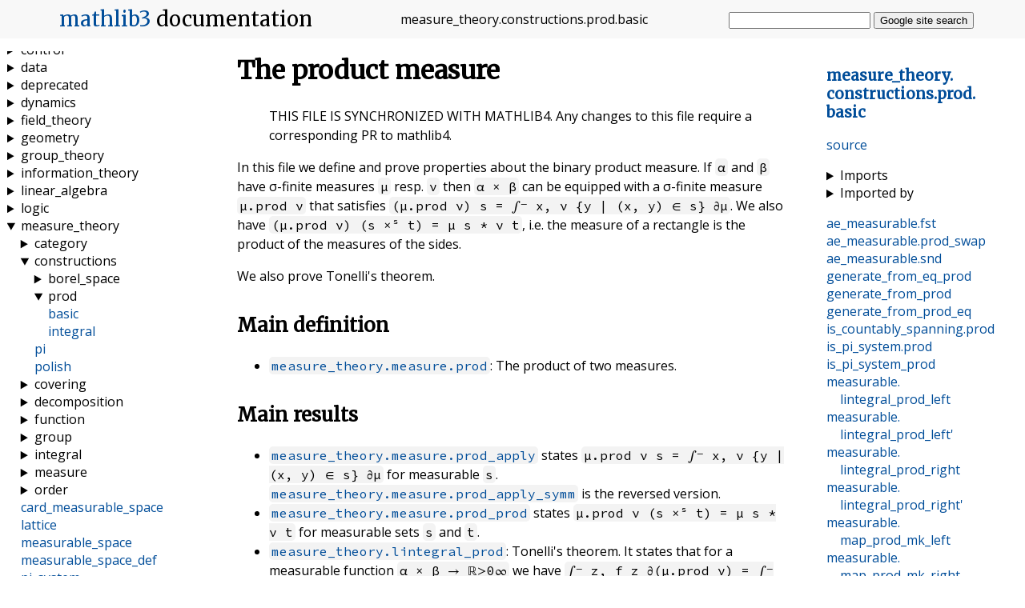

--- FILE ---
content_type: text/html; charset=utf-8
request_url: https://leanprover-community.github.io/mathlib_docs/measure_theory/constructions/prod/basic.html
body_size: 56168
content:
<!DOCTYPE html>
<html lang="en">
<head>
    <link rel="stylesheet" href="https://leanprover-community.github.io/mathlib_docs/style.css">
    <link rel="stylesheet" href="https://leanprover-community.github.io/mathlib_docs/pygments.css">
    <link rel="stylesheet" href="https://leanprover-community.github.io/mathlib_docs/pygments-dark.css">
    <link rel="shortcut icon" href="https://leanprover-community.github.io/mathlib_docs/favicon.ico">
    <title>measure_theory.constructions.prod.basic - mathlib3 docs</title>
    <meta charset="UTF-8">
    <meta name="viewport" content="width=device-width, initial-scale=1">
    <meta name="description" content="The product measure: “THIS FILE IS SYNCHRONIZED WITH MATHLIB4. Any changes to this file require a corresponding PR to mathlib4. ”In this file we define and prove properties about the binary product…" />
    
    <link rel="canonical" href="https://leanprover-community.github.io/mathlib_docs/measure_theory/constructions/prod/basic.html" />
    
    <meta property="og:title" content="measure_theory.constructions.prod.basic - mathlib3 docs">
    <meta property="og:site_name" content="mathlib for Lean 3 - API documentation">
    <meta property="og:description" content="The product measure: “THIS FILE IS SYNCHRONIZED WITH MATHLIB4. Any changes to this file require a corresponding PR to mathlib4. ”In this file we define and prove properties about the binary product…">
    <meta property="og:image" content="https://leanprover-community.github.io/mathlib_docs/meta-og.png">
    <meta name="twitter:card" content="summary">
    <script src="https://leanprover-community.github.io/mathlib_docs/color_scheme.js"></script>
</head>

<body>

<input id="nav_toggle" type="checkbox">

<header>
    <h1><label for="nav_toggle"></label><a href="https://leanprover-community.github.io/lean3">mathlib3</a>
        <span>documentation</span></h1>
    <p class="header_filename break_within"><span class="name">measure_theory</span>.<span class="name">constructions</span>.<span class="name">prod</span>.<span class="name">basic</span></p>
    <form action="https://google.com/search" method="get" id="search_form">
        <input type="hidden" name="sitesearch" value="https://leanprover-community.github.io/mathlib_docs">
        <input type="text" name="q" autocomplete="off">
        <button>Google site search</button>
    </form>
</header>

<nav class="internal_nav">
<h3><a class="break_within" href="#top"><span class="name">measure_theory</span>.<span class="name">constructions</span>.<span class="name">prod</span>.<span class="name">basic</span></a></h3>

<p class="gh_nav_link"><a href="https://github.com/leanprover-community/mathlib/blob/master/src/measure_theory/constructions/prod/basic.lean">source</a></p>

<div class="imports">
    <details>
        <summary>Imports</summary>
        <ul>
            <li><a href="https://leanprover-community.github.io/mathlib_docs/init/default.html">
                init.default</a></li>
        
            <li><a href="https://leanprover-community.github.io/mathlib_docs/dynamics/ergodic/measure_preserving.html">
                dynamics.ergodic.measure_preserving</a></li>
        
            <li><a href="https://leanprover-community.github.io/mathlib_docs/measure_theory/integral/lebesgue.html">
                measure_theory.integral.lebesgue</a></li>
        
            <li><a href="https://leanprover-community.github.io/mathlib_docs/measure_theory/measure/giry_monad.html">
                measure_theory.measure.giry_monad</a></li>
        
            <li><a href="https://leanprover-community.github.io/mathlib_docs/measure_theory/measure/open_pos.html">
                measure_theory.measure.open_pos</a></li>
        </ul>
    </details>
    <details>
        <summary>Imported by</summary>
        <ul>
            <li><a href="https://leanprover-community.github.io/mathlib_docs/measure_theory/constructions/pi.html">
                measure_theory.constructions.pi</a></li>
        
            <li><a href="https://leanprover-community.github.io/mathlib_docs/measure_theory/constructions/prod/integral.html">
                measure_theory.constructions.prod.integral</a></li>
        
            <li><a href="https://leanprover-community.github.io/mathlib_docs/measure_theory/group/measure.html">
                measure_theory.group.measure</a></li>
        
            <li><a href="https://leanprover-community.github.io/mathlib_docs/measure_theory/group/prod.html">
                measure_theory.group.prod</a></li>
        
            <li><a href="https://leanprover-community.github.io/mathlib_docs/probability/kernel/basic.html">
                probability.kernel.basic</a></li>
        </ul>
    </details>
</div>


    <div class="nav_link"><a class="break_within" href="#ae_measurable.fst"><span class="name">ae_measurable</span>.<span class="name">fst</span></a></div>

    <div class="nav_link"><a class="break_within" href="#ae_measurable.prod_swap"><span class="name">ae_measurable</span>.<span class="name">prod_swap</span></a></div>

    <div class="nav_link"><a class="break_within" href="#ae_measurable.snd"><span class="name">ae_measurable</span>.<span class="name">snd</span></a></div>

    <div class="nav_link"><a class="break_within" href="#generate_from_eq_prod"><span class="name">generate_from_eq_prod</span></a></div>

    <div class="nav_link"><a class="break_within" href="#generate_from_prod"><span class="name">generate_from_prod</span></a></div>

    <div class="nav_link"><a class="break_within" href="#generate_from_prod_eq"><span class="name">generate_from_prod_eq</span></a></div>

    <div class="nav_link"><a class="break_within" href="#is_countably_spanning.prod"><span class="name">is_countably_spanning</span>.<span class="name">prod</span></a></div>

    <div class="nav_link"><a class="break_within" href="#is_pi_system.prod"><span class="name">is_pi_system</span>.<span class="name">prod</span></a></div>

    <div class="nav_link"><a class="break_within" href="#is_pi_system_prod"><span class="name">is_pi_system_prod</span></a></div>

    <div class="nav_link"><a class="break_within" href="#measurable.lintegral_prod_left"><span class="name">measurable</span>.<span class="name">lintegral_prod_left</span></a></div>

    <div class="nav_link"><a class="break_within" href="#measurable.lintegral_prod_left'"><span class="name">measurable</span>.<span class="name">lintegral_prod_left&#x27;</span></a></div>

    <div class="nav_link"><a class="break_within" href="#measurable.lintegral_prod_right"><span class="name">measurable</span>.<span class="name">lintegral_prod_right</span></a></div>

    <div class="nav_link"><a class="break_within" href="#measurable.lintegral_prod_right'"><span class="name">measurable</span>.<span class="name">lintegral_prod_right&#x27;</span></a></div>

    <div class="nav_link"><a class="break_within" href="#measurable.map_prod_mk_left"><span class="name">measurable</span>.<span class="name">map_prod_mk_left</span></a></div>

    <div class="nav_link"><a class="break_within" href="#measurable.map_prod_mk_right"><span class="name">measurable</span>.<span class="name">map_prod_mk_right</span></a></div>

    <div class="nav_link"><a class="break_within" href="#measurable_embedding.prod_mk"><span class="name">measurable_embedding</span>.<span class="name">prod_mk</span></a></div>

    <div class="nav_link"><a class="break_within" href="#measurable_measure_prod_mk_left"><span class="name">measurable_measure_prod_mk_left</span></a></div>

    <div class="nav_link"><a class="break_within" href="#measurable_measure_prod_mk_left_finite"><span class="name">measurable_measure_prod_mk_left_finite</span></a></div>

    <div class="nav_link"><a class="break_within" href="#measurable_measure_prod_mk_right"><span class="name">measurable_measure_prod_mk_right</span></a></div>

    <div class="nav_link"><a class="break_within" href="#measure_theory.lintegral_lintegral"><span class="name">measure_theory</span>.<span class="name">lintegral_lintegral</span></a></div>

    <div class="nav_link"><a class="break_within" href="#measure_theory.lintegral_lintegral_swap"><span class="name">measure_theory</span>.<span class="name">lintegral_lintegral_swap</span></a></div>

    <div class="nav_link"><a class="break_within" href="#measure_theory.lintegral_lintegral_symm"><span class="name">measure_theory</span>.<span class="name">lintegral_lintegral_symm</span></a></div>

    <div class="nav_link"><a class="break_within" href="#measure_theory.lintegral_prod"><span class="name">measure_theory</span>.<span class="name">lintegral_prod</span></a></div>

    <div class="nav_link"><a class="break_within" href="#measure_theory.lintegral_prod_mul"><span class="name">measure_theory</span>.<span class="name">lintegral_prod_mul</span></a></div>

    <div class="nav_link"><a class="break_within" href="#measure_theory.lintegral_prod_of_measurable"><span class="name">measure_theory</span>.<span class="name">lintegral_prod_of_measurable</span></a></div>

    <div class="nav_link"><a class="break_within" href="#measure_theory.lintegral_prod_swap"><span class="name">measure_theory</span>.<span class="name">lintegral_prod_swap</span></a></div>

    <div class="nav_link"><a class="break_within" href="#measure_theory.lintegral_prod_symm"><span class="name">measure_theory</span>.<span class="name">lintegral_prod_symm</span></a></div>

    <div class="nav_link"><a class="break_within" href="#measure_theory.lintegral_prod_symm'"><span class="name">measure_theory</span>.<span class="name">lintegral_prod_symm&#x27;</span></a></div>

    <div class="nav_link"><a class="break_within" href="#measure_theory.measure.absolutely_continuous.prod"><span class="name">measure_theory</span>.<span class="name">measure</span>.<span class="name">absolutely_continuous</span>.<span class="name">prod</span></a></div>

    <div class="nav_link"><a class="break_within" href="#measure_theory.measure.add_prod"><span class="name">measure_theory</span>.<span class="name">measure</span>.<span class="name">add_prod</span></a></div>

    <div class="nav_link"><a class="break_within" href="#measure_theory.measure.ae_ae_of_ae_prod"><span class="name">measure_theory</span>.<span class="name">measure</span>.<span class="name">ae_ae_of_ae_prod</span></a></div>

    <div class="nav_link"><a class="break_within" href="#measure_theory.measure.ae_measure_lt_top"><span class="name">measure_theory</span>.<span class="name">measure</span>.<span class="name">ae_measure_lt_top</span></a></div>

    <div class="nav_link"><a class="break_within" href="#measure_theory.measure.dirac_prod"><span class="name">measure_theory</span>.<span class="name">measure</span>.<span class="name">dirac_prod</span></a></div>

    <div class="nav_link"><a class="break_within" href="#measure_theory.measure.dirac_prod_dirac"><span class="name">measure_theory</span>.<span class="name">measure</span>.<span class="name">dirac_prod_dirac</span></a></div>

    <div class="nav_link"><a class="break_within" href="#measure_theory.measure.finite_spanning_sets_in.prod"><span class="name">measure_theory</span>.<span class="name">measure</span>.<span class="name">finite_spanning_sets_in</span>.<span class="name">prod</span></a></div>

    <div class="nav_link"><a class="break_within" href="#measure_theory.measure.fst"><span class="name">measure_theory</span>.<span class="name">measure</span>.<span class="name">fst</span></a></div>

    <div class="nav_link"><a class="break_within" href="#measure_theory.measure.fst.measure_theory.is_finite_measure"><span class="name">measure_theory</span>.<span class="name">measure</span>.<span class="name">fst</span>.<span class="name">measure_theory</span>.<span class="name">is_finite_measure</span></a></div>

    <div class="nav_link"><a class="break_within" href="#measure_theory.measure.fst.measure_theory.is_probability_measure"><span class="name">measure_theory</span>.<span class="name">measure</span>.<span class="name">fst</span>.<span class="name">measure_theory</span>.<span class="name">is_probability_measure</span></a></div>

    <div class="nav_link"><a class="break_within" href="#measure_theory.measure.fst_apply"><span class="name">measure_theory</span>.<span class="name">measure</span>.<span class="name">fst_apply</span></a></div>

    <div class="nav_link"><a class="break_within" href="#measure_theory.measure.fst_map_prod_mk"><span class="name">measure_theory</span>.<span class="name">measure</span>.<span class="name">fst_map_prod_mk</span></a></div>

    <div class="nav_link"><a class="break_within" href="#measure_theory.measure.fst_map_prod_mk₀"><span class="name">measure_theory</span>.<span class="name">measure</span>.<span class="name">fst_map_prod_mk₀</span></a></div>

    <div class="nav_link"><a class="break_within" href="#measure_theory.measure.fst_univ"><span class="name">measure_theory</span>.<span class="name">measure</span>.<span class="name">fst_univ</span></a></div>

    <div class="nav_link"><a class="break_within" href="#measure_theory.measure.map_prod_map"><span class="name">measure_theory</span>.<span class="name">measure</span>.<span class="name">map_prod_map</span></a></div>

    <div class="nav_link"><a class="break_within" href="#measure_theory.measure.measure_ae_null_of_prod_null"><span class="name">measure_theory</span>.<span class="name">measure</span>.<span class="name">measure_ae_null_of_prod_null</span></a></div>

    <div class="nav_link"><a class="break_within" href="#measure_theory.measure.measure_preserving_swap"><span class="name">measure_theory</span>.<span class="name">measure</span>.<span class="name">measure_preserving_swap</span></a></div>

    <div class="nav_link"><a class="break_within" href="#measure_theory.measure.measure_prod_null"><span class="name">measure_theory</span>.<span class="name">measure</span>.<span class="name">measure_prod_null</span></a></div>

    <div class="nav_link"><a class="break_within" href="#measure_theory.measure.prod"><span class="name">measure_theory</span>.<span class="name">measure</span>.<span class="name">prod</span></a></div>

    <div class="nav_link"><a class="break_within" href="#measure_theory.measure.prod.is_open_pos_measure"><span class="name">measure_theory</span>.<span class="name">measure</span>.<span class="name">prod</span>.<span class="name">is_open_pos_measure</span></a></div>

    <div class="nav_link"><a class="break_within" href="#measure_theory.measure.prod.measure_space"><span class="name">measure_theory</span>.<span class="name">measure</span>.<span class="name">prod</span>.<span class="name">measure_space</span></a></div>

    <div class="nav_link"><a class="break_within" href="#measure_theory.measure.prod.measure_theory.is_finite_measure"><span class="name">measure_theory</span>.<span class="name">measure</span>.<span class="name">prod</span>.<span class="name">measure_theory</span>.<span class="name">is_finite_measure</span></a></div>

    <div class="nav_link"><a class="break_within" href="#measure_theory.measure.prod.measure_theory.is_finite_measure_on_compacts"><span class="name">measure_theory</span>.<span class="name">measure</span>.<span class="name">prod</span>.<span class="name">measure_theory</span>.<span class="name">is_finite_measure_on_compacts</span></a></div>

    <div class="nav_link"><a class="break_within" href="#measure_theory.measure.prod.measure_theory.is_probability_measure"><span class="name">measure_theory</span>.<span class="name">measure</span>.<span class="name">prod</span>.<span class="name">measure_theory</span>.<span class="name">is_probability_measure</span></a></div>

    <div class="nav_link"><a class="break_within" href="#measure_theory.measure.prod.sigma_finite"><span class="name">measure_theory</span>.<span class="name">measure</span>.<span class="name">prod</span>.<span class="name">sigma_finite</span></a></div>

    <div class="nav_link"><a class="break_within" href="#measure_theory.measure.prod_add"><span class="name">measure_theory</span>.<span class="name">measure</span>.<span class="name">prod_add</span></a></div>

    <div class="nav_link"><a class="break_within" href="#measure_theory.measure.prod_apply"><span class="name">measure_theory</span>.<span class="name">measure</span>.<span class="name">prod_apply</span></a></div>

    <div class="nav_link"><a class="break_within" href="#measure_theory.measure.prod_apply_symm"><span class="name">measure_theory</span>.<span class="name">measure</span>.<span class="name">prod_apply_symm</span></a></div>

    <div class="nav_link"><a class="break_within" href="#measure_theory.measure.prod_assoc_prod"><span class="name">measure_theory</span>.<span class="name">measure</span>.<span class="name">prod_assoc_prod</span></a></div>

    <div class="nav_link"><a class="break_within" href="#measure_theory.measure.prod_dirac"><span class="name">measure_theory</span>.<span class="name">measure</span>.<span class="name">prod_dirac</span></a></div>

    <div class="nav_link"><a class="break_within" href="#measure_theory.measure.prod_eq"><span class="name">measure_theory</span>.<span class="name">measure</span>.<span class="name">prod_eq</span></a></div>

    <div class="nav_link"><a class="break_within" href="#measure_theory.measure.prod_eq_generate_from"><span class="name">measure_theory</span>.<span class="name">measure</span>.<span class="name">prod_eq_generate_from</span></a></div>

    <div class="nav_link"><a class="break_within" href="#measure_theory.measure.prod_prod"><span class="name">measure_theory</span>.<span class="name">measure</span>.<span class="name">prod_prod</span></a></div>

    <div class="nav_link"><a class="break_within" href="#measure_theory.measure.prod_restrict"><span class="name">measure_theory</span>.<span class="name">measure</span>.<span class="name">prod_restrict</span></a></div>

    <div class="nav_link"><a class="break_within" href="#measure_theory.measure.prod_sum"><span class="name">measure_theory</span>.<span class="name">measure</span>.<span class="name">prod_sum</span></a></div>

    <div class="nav_link"><a class="break_within" href="#measure_theory.measure.prod_swap"><span class="name">measure_theory</span>.<span class="name">measure</span>.<span class="name">prod_swap</span></a></div>

    <div class="nav_link"><a class="break_within" href="#measure_theory.measure.prod_zero"><span class="name">measure_theory</span>.<span class="name">measure</span>.<span class="name">prod_zero</span></a></div>

    <div class="nav_link"><a class="break_within" href="#measure_theory.measure.quasi_measure_preserving_fst"><span class="name">measure_theory</span>.<span class="name">measure</span>.<span class="name">quasi_measure_preserving_fst</span></a></div>

    <div class="nav_link"><a class="break_within" href="#measure_theory.measure.quasi_measure_preserving_snd"><span class="name">measure_theory</span>.<span class="name">measure</span>.<span class="name">quasi_measure_preserving_snd</span></a></div>

    <div class="nav_link"><a class="break_within" href="#measure_theory.measure.restrict_prod_eq_prod_univ"><span class="name">measure_theory</span>.<span class="name">measure</span>.<span class="name">restrict_prod_eq_prod_univ</span></a></div>

    <div class="nav_link"><a class="break_within" href="#measure_theory.measure.snd"><span class="name">measure_theory</span>.<span class="name">measure</span>.<span class="name">snd</span></a></div>

    <div class="nav_link"><a class="break_within" href="#measure_theory.measure.snd.measure_theory.is_finite_measure"><span class="name">measure_theory</span>.<span class="name">measure</span>.<span class="name">snd</span>.<span class="name">measure_theory</span>.<span class="name">is_finite_measure</span></a></div>

    <div class="nav_link"><a class="break_within" href="#measure_theory.measure.snd.measure_theory.is_probability_measure"><span class="name">measure_theory</span>.<span class="name">measure</span>.<span class="name">snd</span>.<span class="name">measure_theory</span>.<span class="name">is_probability_measure</span></a></div>

    <div class="nav_link"><a class="break_within" href="#measure_theory.measure.snd_apply"><span class="name">measure_theory</span>.<span class="name">measure</span>.<span class="name">snd_apply</span></a></div>

    <div class="nav_link"><a class="break_within" href="#measure_theory.measure.snd_map_prod_mk"><span class="name">measure_theory</span>.<span class="name">measure</span>.<span class="name">snd_map_prod_mk</span></a></div>

    <div class="nav_link"><a class="break_within" href="#measure_theory.measure.snd_map_prod_mk₀"><span class="name">measure_theory</span>.<span class="name">measure</span>.<span class="name">snd_map_prod_mk₀</span></a></div>

    <div class="nav_link"><a class="break_within" href="#measure_theory.measure.snd_univ"><span class="name">measure_theory</span>.<span class="name">measure</span>.<span class="name">snd_univ</span></a></div>

    <div class="nav_link"><a class="break_within" href="#measure_theory.measure.sum_prod"><span class="name">measure_theory</span>.<span class="name">measure</span>.<span class="name">sum_prod</span></a></div>

    <div class="nav_link"><a class="break_within" href="#measure_theory.measure.volume_eq_prod"><span class="name">measure_theory</span>.<span class="name">measure</span>.<span class="name">volume_eq_prod</span></a></div>

    <div class="nav_link"><a class="break_within" href="#measure_theory.measure.zero_prod"><span class="name">measure_theory</span>.<span class="name">measure</span>.<span class="name">zero_prod</span></a></div>

    <div class="nav_link"><a class="break_within" href="#measure_theory.measure_preserving.prod"><span class="name">measure_theory</span>.<span class="name">measure_preserving</span>.<span class="name">prod</span></a></div>

    <div class="nav_link"><a class="break_within" href="#measure_theory.measure_preserving.skew_product"><span class="name">measure_theory</span>.<span class="name">measure_preserving</span>.<span class="name">skew_product</span></a></div>

    <div class="nav_link"><a class="break_within" href="#measure_theory.quasi_measure_preserving.prod_of_left"><span class="name">measure_theory</span>.<span class="name">quasi_measure_preserving</span>.<span class="name">prod_of_left</span></a></div>

    <div class="nav_link"><a class="break_within" href="#measure_theory.quasi_measure_preserving.prod_of_right"><span class="name">measure_theory</span>.<span class="name">quasi_measure_preserving</span>.<span class="name">prod_of_right</span></a></div>

</nav>

<main>
    <a id="top"></a>
    

    
        <div class="mod_doc">
            <h1 id="the-product-measure" class="markdown-heading">The product measure <a class="hover-link" href="#the-product-measure">#</a></h1>
<blockquote>
<p>THIS FILE IS SYNCHRONIZED WITH MATHLIB4.
Any changes to this file require a corresponding PR to mathlib4.</p>
</blockquote>
<p>In this file we define and prove properties about the binary product measure. If <code>α</code> and <code>β</code> have
σ-finite measures <code>μ</code> resp. <code>ν</code> then <code>α × β</code> can be equipped with a σ-finite measure <code>μ.prod ν</code> that
satisfies <code>(μ.prod ν) s = ∫⁻ x, ν {y | (x, y) ∈ s} ∂μ</code>.
We also have <code>(μ.prod ν) (s ×ˢ t) = μ s * ν t</code>, i.e. the measure of a rectangle is the product of
the measures of the sides.</p>
<p>We also prove Tonelli's theorem.</p>
<h2 id="main-definition" class="markdown-heading">Main definition <a class="hover-link" href="#main-definition">#</a></h2>
<ul>
<li><code><a href="https://leanprover-community.github.io/mathlib_docs/measure_theory/constructions/prod/basic.html#measure_theory.measure.prod">measure_theory.measure.prod</a></code>: The product of two measures.</li>
</ul>
<h2 id="main-results" class="markdown-heading">Main results <a class="hover-link" href="#main-results">#</a></h2>
<ul>
<li><code><a href="https://leanprover-community.github.io/mathlib_docs/measure_theory/constructions/prod/basic.html#measure_theory.measure.prod_apply">measure_theory.measure.prod_apply</a></code> states <code>μ.prod ν s = ∫⁻ x, ν {y | (x, y) ∈ s} ∂μ</code>
for measurable <code>s</code>. <code><a href="https://leanprover-community.github.io/mathlib_docs/measure_theory/constructions/prod/basic.html#measure_theory.measure.prod_apply_symm">measure_theory.measure.prod_apply_symm</a></code> is the reversed version.</li>
<li><code><a href="https://leanprover-community.github.io/mathlib_docs/measure_theory/constructions/prod/basic.html#measure_theory.measure.prod_prod">measure_theory.measure.prod_prod</a></code> states <code>μ.prod ν (s ×ˢ t) = μ s * ν t</code> for measurable sets
<code>s</code> and <code>t</code>.</li>
<li><code><a href="https://leanprover-community.github.io/mathlib_docs/measure_theory/constructions/prod/basic.html#measure_theory.lintegral_prod">measure_theory.lintegral_prod</a></code>: Tonelli's theorem. It states that for a measurable function
<code>α × β → ℝ≥0∞</code> we have <code>∫⁻ z, f z ∂(μ.prod ν) = ∫⁻ x, ∫⁻ y, f (x, y) ∂ν ∂μ</code>. The version
for functions <code>α → β → ℝ≥0∞</code> is reversed, and called <code>lintegral_lintegral</code>. Both versions have
a variant with <code>_symm</code> appended, where the order of integration is reversed.
The lemma <code>measurable.lintegral_prod_right&#x27;</code> states that the inner integral of the right-hand side
is measurable.</li>
</ul>
<h2 id="implementation-notes" class="markdown-heading">Implementation Notes <a class="hover-link" href="#implementation-notes">#</a></h2>
<p>Many results are proven twice, once for functions in curried form (<code>α → β → γ</code>) and one for
functions in uncurried form (<code>α × β → γ</code>). The former often has an assumption
<code><a href="https://leanprover-community.github.io/mathlib_docs/measure_theory/measurable_space_def.html#measurable">measurable</a> (uncurry f)</code>, which could be inconvenient to discharge, but for the latter it is more
common that the function has to be given explicitly, since Lean cannot synthesize the function by
itself. We name the lemmas about the uncurried form with a prime.
Tonelli's theorem has a different naming scheme, since the version for the uncurried version is
reversed.</p>
<h2 id="tags" class="markdown-heading">Tags <a class="hover-link" href="#tags">#</a></h2>
<p>product measure, Tonelli's theorem, Fubini-Tonelli theorem</p>

        </div>
    

    
        
        
<div class="decl" id="is_pi_system.prod">
<div class="theorem">

<div class="gh_link"><a href="https://github.com/leanprover-community/mathlib/blob/master/src/measure_theory/constructions/prod/basic.lean#L67">source</a></div>



<div class="decl_header">
    


<span class="decl_kind">theorem</span>
<span class="decl_name"><a class="break_within" href="https://leanprover-community.github.io/mathlib_docs/measure_theory/constructions/prod/basic.html#is_pi_system.prod"><span class="name">is_pi_system</span>.<span class="name">prod</span></a></span>

    <span class="impl_arg"><span class="decl_args"><span class="fn">{α : <a href="https://leanprover-community.github.io/mathlib_docs/foundational_types.html#codetype-ucode">Type</a> u_1}</span></span></span>
    <span class="impl_arg"><span class="decl_args"><span class="fn">{β : <a href="https://leanprover-community.github.io/mathlib_docs/foundational_types.html#codetype-ucode">Type</a> u_3}</span></span></span>
    <span class="impl_arg"><span class="decl_args"><span class="fn">{C : <a href="https://leanprover-community.github.io/mathlib_docs/init/data/set.html#set">set</a> <span class="fn">(<a href="https://leanprover-community.github.io/mathlib_docs/init/data/set.html#set">set</a> α)</span>}</span></span></span>
    <span class="impl_arg"><span class="decl_args"><span class="fn">{D : <a href="https://leanprover-community.github.io/mathlib_docs/init/data/set.html#set">set</a> <span class="fn">(<a href="https://leanprover-community.github.io/mathlib_docs/init/data/set.html#set">set</a> β)</span>}</span></span></span>
    <span class="decl_args"><span class="fn">(hC : <a href="https://leanprover-community.github.io/mathlib_docs/measure_theory/pi_system.html#is_pi_system">is_pi_system</a> C)</span></span>
    <span class="decl_args"><span class="fn">(hD : <a href="https://leanprover-community.github.io/mathlib_docs/measure_theory/pi_system.html#is_pi_system">is_pi_system</a> D)</span></span>&nbsp;<span class="decl_args">:</span>
<div class="decl_type"><span class="fn"><a href="https://leanprover-community.github.io/mathlib_docs/measure_theory/pi_system.html#is_pi_system">is_pi_system</a> <span class="fn"><span class="fn"><span class="fn">(<a href="https://leanprover-community.github.io/mathlib_docs/data/set/n_ary.html#set.image2">set.image2</a> <a href="https://leanprover-community.github.io/mathlib_docs/data/set/prod.html#set.prod">set.prod</a></span> C</span> D)</span></span></div>
</div>





<p>Rectangles formed by π-systems form a π-system.</p>











</div>
</div>
    

    
        
        
<div class="decl" id="is_countably_spanning.prod">
<div class="theorem">

<div class="gh_link"><a href="https://github.com/leanprover-community/mathlib/blob/master/src/measure_theory/constructions/prod/basic.lean#L76">source</a></div>



<div class="decl_header">
    


<span class="decl_kind">theorem</span>
<span class="decl_name"><a class="break_within" href="https://leanprover-community.github.io/mathlib_docs/measure_theory/constructions/prod/basic.html#is_countably_spanning.prod"><span class="name">is_countably_spanning</span>.<span class="name">prod</span></a></span>

    <span class="impl_arg"><span class="decl_args"><span class="fn">{α : <a href="https://leanprover-community.github.io/mathlib_docs/foundational_types.html#codetype-ucode">Type</a> u_1}</span></span></span>
    <span class="impl_arg"><span class="decl_args"><span class="fn">{β : <a href="https://leanprover-community.github.io/mathlib_docs/foundational_types.html#codetype-ucode">Type</a> u_3}</span></span></span>
    <span class="impl_arg"><span class="decl_args"><span class="fn">{C : <a href="https://leanprover-community.github.io/mathlib_docs/init/data/set.html#set">set</a> <span class="fn">(<a href="https://leanprover-community.github.io/mathlib_docs/init/data/set.html#set">set</a> α)</span>}</span></span></span>
    <span class="impl_arg"><span class="decl_args"><span class="fn">{D : <a href="https://leanprover-community.github.io/mathlib_docs/init/data/set.html#set">set</a> <span class="fn">(<a href="https://leanprover-community.github.io/mathlib_docs/init/data/set.html#set">set</a> β)</span>}</span></span></span>
    <span class="decl_args"><span class="fn">(hC : <a href="https://leanprover-community.github.io/mathlib_docs/measure_theory/measurable_space.html#is_countably_spanning">is_countably_spanning</a> C)</span></span>
    <span class="decl_args"><span class="fn">(hD : <a href="https://leanprover-community.github.io/mathlib_docs/measure_theory/measurable_space.html#is_countably_spanning">is_countably_spanning</a> D)</span></span>&nbsp;<span class="decl_args">:</span>
<div class="decl_type"><span class="fn"><a href="https://leanprover-community.github.io/mathlib_docs/measure_theory/measurable_space.html#is_countably_spanning">is_countably_spanning</a> <span class="fn"><span class="fn"><span class="fn">(<a href="https://leanprover-community.github.io/mathlib_docs/data/set/n_ary.html#set.image2">set.image2</a> <a href="https://leanprover-community.github.io/mathlib_docs/data/set/prod.html#set.prod">set.prod</a></span> C</span> D)</span></span></div>
</div>





<p>Rectangles of countably spanning sets are countably spanning.</p>











</div>
</div>
    

    
        <div class="mod_doc">
            <h3 id="measurability" class="markdown-heading">Measurability <a class="hover-link" href="#measurability">#</a></h3>
<p>Before we define the product measure, we can talk about the measurability of operations on binary
functions. We show that if <code>f</code> is a binary measurable function, then the function that integrates
along one of the variables (using either the Lebesgue or Bochner integral) is measurable.</p>

        </div>
    

    
        
        
<div class="decl" id="generate_from_prod_eq">
<div class="theorem">

<div class="gh_link"><a href="https://github.com/leanprover-community/mathlib/blob/master/src/measure_theory/constructions/prod/basic.lean#L99">source</a></div>



<div class="decl_header">
    


<span class="decl_kind">theorem</span>
<span class="decl_name"><a class="break_within" href="https://leanprover-community.github.io/mathlib_docs/measure_theory/constructions/prod/basic.html#generate_from_prod_eq"><span class="name">generate_from_prod_eq</span></a></span>

    <span class="impl_arg"><span class="decl_args"><span class="fn">{α : <a href="https://leanprover-community.github.io/mathlib_docs/foundational_types.html#codetype-ucode">Type</a> u_1}</span></span></span>
    <span class="impl_arg"><span class="decl_args"><span class="fn">{β : <a href="https://leanprover-community.github.io/mathlib_docs/foundational_types.html#codetype-ucode">Type</a> u_2}</span></span></span>
    <span class="impl_arg"><span class="decl_args"><span class="fn">{C : <a href="https://leanprover-community.github.io/mathlib_docs/init/data/set.html#set">set</a> <span class="fn">(<a href="https://leanprover-community.github.io/mathlib_docs/init/data/set.html#set">set</a> α)</span>}</span></span></span>
    <span class="impl_arg"><span class="decl_args"><span class="fn">{D : <a href="https://leanprover-community.github.io/mathlib_docs/init/data/set.html#set">set</a> <span class="fn">(<a href="https://leanprover-community.github.io/mathlib_docs/init/data/set.html#set">set</a> β)</span>}</span></span></span>
    <span class="decl_args"><span class="fn">(hC : <a href="https://leanprover-community.github.io/mathlib_docs/measure_theory/measurable_space.html#is_countably_spanning">is_countably_spanning</a> C)</span></span>
    <span class="decl_args"><span class="fn">(hD : <a href="https://leanprover-community.github.io/mathlib_docs/measure_theory/measurable_space.html#is_countably_spanning">is_countably_spanning</a> D)</span></span>&nbsp;<span class="decl_args">:</span>
<div class="decl_type"><span class="fn"><a href="https://leanprover-community.github.io/mathlib_docs/measure_theory/measurable_space.html#prod.measurable_space">prod.measurable_space</a> <a href="https://leanprover-community.github.io/mathlib_docs/init/core.html#eq" title="eq">=</a> <span class="fn"><a href="https://leanprover-community.github.io/mathlib_docs/measure_theory/measurable_space_def.html#measurable_space.generate_from">measurable_space.generate_from</a> <span class="fn"><span class="fn"><span class="fn">(<a href="https://leanprover-community.github.io/mathlib_docs/data/set/n_ary.html#set.image2">set.image2</a> <a href="https://leanprover-community.github.io/mathlib_docs/data/set/prod.html#set.prod">set.prod</a></span> C</span> D)</span></span></span></div>
</div>





<p>The product of generated σ-algebras is the one generated by rectangles, if both generating sets
are countably spanning.</p>











</div>
</div>
    

    
        
        
<div class="decl" id="generate_from_eq_prod">
<div class="theorem">

<div class="gh_link"><a href="https://github.com/leanprover-community/mathlib/blob/master/src/measure_theory/constructions/prod/basic.lean#L125">source</a></div>



<div class="decl_header">
    


<span class="decl_kind">theorem</span>
<span class="decl_name"><a class="break_within" href="https://leanprover-community.github.io/mathlib_docs/measure_theory/constructions/prod/basic.html#generate_from_eq_prod"><span class="name">generate_from_eq_prod</span></a></span>

    <span class="impl_arg"><span class="decl_args"><span class="fn">{α : <a href="https://leanprover-community.github.io/mathlib_docs/foundational_types.html#codetype-ucode">Type</a> u_1}</span></span></span>
    <span class="impl_arg"><span class="decl_args"><span class="fn">{β : <a href="https://leanprover-community.github.io/mathlib_docs/foundational_types.html#codetype-ucode">Type</a> u_3}</span></span></span>
    <span class="impl_arg"><span class="decl_args"><span class="fn">[<a href="https://leanprover-community.github.io/mathlib_docs/measure_theory/measurable_space_def.html#measurable_space">measurable_space</a> α]</span></span></span>
    <span class="impl_arg"><span class="decl_args"><span class="fn">[<a href="https://leanprover-community.github.io/mathlib_docs/measure_theory/measurable_space_def.html#measurable_space">measurable_space</a> β]</span></span></span>
    <span class="impl_arg"><span class="decl_args"><span class="fn">{C : <a href="https://leanprover-community.github.io/mathlib_docs/init/data/set.html#set">set</a> <span class="fn">(<a href="https://leanprover-community.github.io/mathlib_docs/init/data/set.html#set">set</a> α)</span>}</span></span></span>
    <span class="impl_arg"><span class="decl_args"><span class="fn">{D : <a href="https://leanprover-community.github.io/mathlib_docs/init/data/set.html#set">set</a> <span class="fn">(<a href="https://leanprover-community.github.io/mathlib_docs/init/data/set.html#set">set</a> β)</span>}</span></span></span>
    <span class="decl_args"><span class="fn">(hC : <span class="fn"><a href="https://leanprover-community.github.io/mathlib_docs/measure_theory/measurable_space_def.html#measurable_space.generate_from">measurable_space.generate_from</a> C</span> <a href="https://leanprover-community.github.io/mathlib_docs/init/core.html#eq" title="eq">=</a> _inst_1)</span></span>
    <span class="decl_args"><span class="fn">(hD : <span class="fn"><a href="https://leanprover-community.github.io/mathlib_docs/measure_theory/measurable_space_def.html#measurable_space.generate_from">measurable_space.generate_from</a> D</span> <a href="https://leanprover-community.github.io/mathlib_docs/init/core.html#eq" title="eq">=</a> _inst_3)</span></span>
    <span class="decl_args"><span class="fn">(h2C : <a href="https://leanprover-community.github.io/mathlib_docs/measure_theory/measurable_space.html#is_countably_spanning">is_countably_spanning</a> C)</span></span>
    <span class="decl_args"><span class="fn">(h2D : <a href="https://leanprover-community.github.io/mathlib_docs/measure_theory/measurable_space.html#is_countably_spanning">is_countably_spanning</a> D)</span></span>&nbsp;<span class="decl_args">:</span>
<div class="decl_type"><span class="fn"><span class="fn"><a href="https://leanprover-community.github.io/mathlib_docs/measure_theory/measurable_space_def.html#measurable_space.generate_from">measurable_space.generate_from</a> <span class="fn"><span class="fn"><span class="fn">(<a href="https://leanprover-community.github.io/mathlib_docs/data/set/n_ary.html#set.image2">set.image2</a> <a href="https://leanprover-community.github.io/mathlib_docs/data/set/prod.html#set.prod">set.prod</a></span> C</span> D)</span></span> <a href="https://leanprover-community.github.io/mathlib_docs/init/core.html#eq" title="eq">=</a> <a href="https://leanprover-community.github.io/mathlib_docs/measure_theory/measurable_space.html#prod.measurable_space">prod.measurable_space</a></span></div>
</div>





<p>If <code>C</code> and <code>D</code> generate the σ-algebras on <code>α</code> resp. <code>β</code>, then rectangles formed by <code>C</code> and <code>D</code>
generate the σ-algebra on <code>α × β</code>.</p>











</div>
</div>
    

    
        
        
<div class="decl" id="generate_from_prod">
<div class="theorem">

<div class="gh_link"><a href="https://github.com/leanprover-community/mathlib/blob/master/src/measure_theory/constructions/prod/basic.lean#L132">source</a></div>



<div class="decl_header">
    


<span class="decl_kind">theorem</span>
<span class="decl_name"><a class="break_within" href="https://leanprover-community.github.io/mathlib_docs/measure_theory/constructions/prod/basic.html#generate_from_prod"><span class="name">generate_from_prod</span></a></span>

    <span class="impl_arg"><span class="decl_args"><span class="fn">{α : <a href="https://leanprover-community.github.io/mathlib_docs/foundational_types.html#codetype-ucode">Type</a> u_1}</span></span></span>
    <span class="impl_arg"><span class="decl_args"><span class="fn">{β : <a href="https://leanprover-community.github.io/mathlib_docs/foundational_types.html#codetype-ucode">Type</a> u_3}</span></span></span>
    <span class="impl_arg"><span class="decl_args"><span class="fn">[<a href="https://leanprover-community.github.io/mathlib_docs/measure_theory/measurable_space_def.html#measurable_space">measurable_space</a> α]</span></span></span>
    <span class="impl_arg"><span class="decl_args"><span class="fn">[<a href="https://leanprover-community.github.io/mathlib_docs/measure_theory/measurable_space_def.html#measurable_space">measurable_space</a> β]</span></span></span>&nbsp;<span class="decl_args">:</span>
<div class="decl_type"><span class="fn"><span class="fn"><a href="https://leanprover-community.github.io/mathlib_docs/measure_theory/measurable_space_def.html#measurable_space.generate_from">measurable_space.generate_from</a> <span class="fn"><span class="fn"><span class="fn">(<a href="https://leanprover-community.github.io/mathlib_docs/data/set/n_ary.html#set.image2">set.image2</a> <a href="https://leanprover-community.github.io/mathlib_docs/data/set/prod.html#set.prod">set.prod</a></span> <span class="fn">{s : <span class="fn"><a href="https://leanprover-community.github.io/mathlib_docs/init/data/set.html#set">set</a> α</span> | <span class="fn"><a href="https://leanprover-community.github.io/mathlib_docs/measure_theory/measurable_space_def.html#measurable_set">measurable_set</a> s}</span></span></span> <span class="fn">{t : <span class="fn"><a href="https://leanprover-community.github.io/mathlib_docs/init/data/set.html#set">set</a> β</span> | <span class="fn"><a href="https://leanprover-community.github.io/mathlib_docs/measure_theory/measurable_space_def.html#measurable_set">measurable_set</a> t})</span></span></span></span> <a href="https://leanprover-community.github.io/mathlib_docs/init/core.html#eq" title="eq">=</a> <a href="https://leanprover-community.github.io/mathlib_docs/measure_theory/measurable_space.html#prod.measurable_space">prod.measurable_space</a></span></div>
</div>





<p>The product σ-algebra is generated from boxes, i.e. <code>s ×ˢ t</code> for sets <code>s : <a href="https://leanprover-community.github.io/mathlib_docs/init/data/set.html#set">set</a> α</code> and
<code>t : <a href="https://leanprover-community.github.io/mathlib_docs/init/data/set.html#set">set</a> β</code>.</p>











</div>
</div>
    

    
        
        
<div class="decl" id="is_pi_system_prod">
<div class="theorem">

<div class="gh_link"><a href="https://github.com/leanprover-community/mathlib/blob/master/src/measure_theory/constructions/prod/basic.lean#L139">source</a></div>



<div class="decl_header">
    


<span class="decl_kind">theorem</span>
<span class="decl_name"><a class="break_within" href="https://leanprover-community.github.io/mathlib_docs/measure_theory/constructions/prod/basic.html#is_pi_system_prod"><span class="name">is_pi_system_prod</span></a></span>

    <span class="impl_arg"><span class="decl_args"><span class="fn">{α : <a href="https://leanprover-community.github.io/mathlib_docs/foundational_types.html#codetype-ucode">Type</a> u_1}</span></span></span>
    <span class="impl_arg"><span class="decl_args"><span class="fn">{β : <a href="https://leanprover-community.github.io/mathlib_docs/foundational_types.html#codetype-ucode">Type</a> u_3}</span></span></span>
    <span class="impl_arg"><span class="decl_args"><span class="fn">[<a href="https://leanprover-community.github.io/mathlib_docs/measure_theory/measurable_space_def.html#measurable_space">measurable_space</a> α]</span></span></span>
    <span class="impl_arg"><span class="decl_args"><span class="fn">[<a href="https://leanprover-community.github.io/mathlib_docs/measure_theory/measurable_space_def.html#measurable_space">measurable_space</a> β]</span></span></span>&nbsp;<span class="decl_args">:</span>
<div class="decl_type"><span class="fn"><a href="https://leanprover-community.github.io/mathlib_docs/measure_theory/pi_system.html#is_pi_system">is_pi_system</a> <span class="fn"><span class="fn"><span class="fn">(<a href="https://leanprover-community.github.io/mathlib_docs/data/set/n_ary.html#set.image2">set.image2</a> <a href="https://leanprover-community.github.io/mathlib_docs/data/set/prod.html#set.prod">set.prod</a></span> <span class="fn">{s : <span class="fn"><a href="https://leanprover-community.github.io/mathlib_docs/init/data/set.html#set">set</a> α</span> | <span class="fn"><a href="https://leanprover-community.github.io/mathlib_docs/measure_theory/measurable_space_def.html#measurable_set">measurable_set</a> s}</span></span></span> <span class="fn">{t : <span class="fn"><a href="https://leanprover-community.github.io/mathlib_docs/init/data/set.html#set">set</a> β</span> | <span class="fn"><a href="https://leanprover-community.github.io/mathlib_docs/measure_theory/measurable_space_def.html#measurable_set">measurable_set</a> t})</span></span></span></span></div>
</div>





<p>Rectangles form a π-system.</p>











</div>
</div>
    

    
        
        
<div class="decl" id="measurable_measure_prod_mk_left_finite">
<div class="theorem">

<div class="gh_link"><a href="https://github.com/leanprover-community/mathlib/blob/master/src/measure_theory/constructions/prod/basic.lean#L145">source</a></div>



<div class="decl_header">
    


<span class="decl_kind">theorem</span>
<span class="decl_name"><a class="break_within" href="https://leanprover-community.github.io/mathlib_docs/measure_theory/constructions/prod/basic.html#measurable_measure_prod_mk_left_finite"><span class="name">measurable_measure_prod_mk_left_finite</span></a></span>

    <span class="impl_arg"><span class="decl_args"><span class="fn">{α : <a href="https://leanprover-community.github.io/mathlib_docs/foundational_types.html#codetype-ucode">Type</a> u_1}</span></span></span>
    <span class="impl_arg"><span class="decl_args"><span class="fn">{β : <a href="https://leanprover-community.github.io/mathlib_docs/foundational_types.html#codetype-ucode">Type</a> u_3}</span></span></span>
    <span class="impl_arg"><span class="decl_args"><span class="fn">[<a href="https://leanprover-community.github.io/mathlib_docs/measure_theory/measurable_space_def.html#measurable_space">measurable_space</a> α]</span></span></span>
    <span class="impl_arg"><span class="decl_args"><span class="fn">[<a href="https://leanprover-community.github.io/mathlib_docs/measure_theory/measurable_space_def.html#measurable_space">measurable_space</a> β]</span></span></span>
    <span class="impl_arg"><span class="decl_args"><span class="fn">{ν : <a href="https://leanprover-community.github.io/mathlib_docs/measure_theory/measure/measure_space_def.html#measure_theory.measure">measure_theory.measure</a> β}</span></span></span>
    <span class="impl_arg"><span class="decl_args"><span class="fn">[<a href="https://leanprover-community.github.io/mathlib_docs/measure_theory/measure/measure_space.html#measure_theory.is_finite_measure">measure_theory.is_finite_measure</a> ν]</span></span></span>
    <span class="impl_arg"><span class="decl_args"><span class="fn">{s : <a href="https://leanprover-community.github.io/mathlib_docs/init/data/set.html#set">set</a> <span class="fn">(α <a href="https://leanprover-community.github.io/mathlib_docs/init/core.html#prod" title="prod">×</a> β)</span>}</span></span></span>
    <span class="decl_args"><span class="fn">(hs : <a href="https://leanprover-community.github.io/mathlib_docs/measure_theory/measurable_space_def.html#measurable_set">measurable_set</a> s)</span></span>&nbsp;<span class="decl_args">:</span>
<div class="decl_type"><span class="fn"><a href="https://leanprover-community.github.io/mathlib_docs/measure_theory/measurable_space_def.html#measurable">measurable</a> <span class="fn">(λ (x : α), <span class="fn"><a href="https://leanprover-community.github.io/mathlib_docs/init/coe.html#coe_fn" title="coe_fn">⇑</a>ν <span class="fn"><span class="fn">(<a href="https://leanprover-community.github.io/mathlib_docs/init/core.html#prod.mk">prod.mk</a> x</span> <a href="https://leanprover-community.github.io/mathlib_docs/data/set/image.html#set.preimage" title="set.preimage">⁻¹'</a> s))</span></span></span></span></div>
</div>





<p>If <code>ν</code> is a finite measure, and <code>s ⊆ α × β</code> is measurable, then <code>x ↦ ν { y | (x, y) ∈ s }</code> is
a measurable function. <code><a href="https://leanprover-community.github.io/mathlib_docs/measure_theory/constructions/prod/basic.html#measurable_measure_prod_mk_left">measurable_measure_prod_mk_left</a></code> is strictly more general.</p>











</div>
</div>
    

    
        
        
<div class="decl" id="measurable_measure_prod_mk_left">
<div class="theorem">

<div class="gh_link"><a href="https://github.com/leanprover-community/mathlib/blob/master/src/measure_theory/constructions/prod/basic.lean#L164">source</a></div>



<div class="decl_header">
    


<span class="decl_kind">theorem</span>
<span class="decl_name"><a class="break_within" href="https://leanprover-community.github.io/mathlib_docs/measure_theory/constructions/prod/basic.html#measurable_measure_prod_mk_left"><span class="name">measurable_measure_prod_mk_left</span></a></span>

    <span class="impl_arg"><span class="decl_args"><span class="fn">{α : <a href="https://leanprover-community.github.io/mathlib_docs/foundational_types.html#codetype-ucode">Type</a> u_1}</span></span></span>
    <span class="impl_arg"><span class="decl_args"><span class="fn">{β : <a href="https://leanprover-community.github.io/mathlib_docs/foundational_types.html#codetype-ucode">Type</a> u_3}</span></span></span>
    <span class="impl_arg"><span class="decl_args"><span class="fn">[<a href="https://leanprover-community.github.io/mathlib_docs/measure_theory/measurable_space_def.html#measurable_space">measurable_space</a> α]</span></span></span>
    <span class="impl_arg"><span class="decl_args"><span class="fn">[<a href="https://leanprover-community.github.io/mathlib_docs/measure_theory/measurable_space_def.html#measurable_space">measurable_space</a> β]</span></span></span>
    <span class="impl_arg"><span class="decl_args"><span class="fn">{ν : <a href="https://leanprover-community.github.io/mathlib_docs/measure_theory/measure/measure_space_def.html#measure_theory.measure">measure_theory.measure</a> β}</span></span></span>
    <span class="impl_arg"><span class="decl_args"><span class="fn">[<a href="https://leanprover-community.github.io/mathlib_docs/measure_theory/measure/measure_space.html#measure_theory.sigma_finite">measure_theory.sigma_finite</a> ν]</span></span></span>
    <span class="impl_arg"><span class="decl_args"><span class="fn">{s : <a href="https://leanprover-community.github.io/mathlib_docs/init/data/set.html#set">set</a> <span class="fn">(α <a href="https://leanprover-community.github.io/mathlib_docs/init/core.html#prod" title="prod">×</a> β)</span>}</span></span></span>
    <span class="decl_args"><span class="fn">(hs : <a href="https://leanprover-community.github.io/mathlib_docs/measure_theory/measurable_space_def.html#measurable_set">measurable_set</a> s)</span></span>&nbsp;<span class="decl_args">:</span>
<div class="decl_type"><span class="fn"><a href="https://leanprover-community.github.io/mathlib_docs/measure_theory/measurable_space_def.html#measurable">measurable</a> <span class="fn">(λ (x : α), <span class="fn"><a href="https://leanprover-community.github.io/mathlib_docs/init/coe.html#coe_fn" title="coe_fn">⇑</a>ν <span class="fn"><span class="fn">(<a href="https://leanprover-community.github.io/mathlib_docs/init/core.html#prod.mk">prod.mk</a> x</span> <a href="https://leanprover-community.github.io/mathlib_docs/data/set/image.html#set.preimage" title="set.preimage">⁻¹'</a> s))</span></span></span></span></div>
</div>





<p>If <code>ν</code> is a σ-finite measure, and <code>s ⊆ α × β</code> is measurable, then <code>x ↦ ν { y | (x, y) ∈ s }</code> is
a measurable function.</p>











</div>
</div>
    

    
        
        
<div class="decl" id="measurable_measure_prod_mk_right">
<div class="theorem">

<div class="gh_link"><a href="https://github.com/leanprover-community/mathlib/blob/master/src/measure_theory/constructions/prod/basic.lean#L176">source</a></div>



<div class="decl_header">
    


<span class="decl_kind">theorem</span>
<span class="decl_name"><a class="break_within" href="https://leanprover-community.github.io/mathlib_docs/measure_theory/constructions/prod/basic.html#measurable_measure_prod_mk_right"><span class="name">measurable_measure_prod_mk_right</span></a></span>

    <span class="impl_arg"><span class="decl_args"><span class="fn">{α : <a href="https://leanprover-community.github.io/mathlib_docs/foundational_types.html#codetype-ucode">Type</a> u_1}</span></span></span>
    <span class="impl_arg"><span class="decl_args"><span class="fn">{β : <a href="https://leanprover-community.github.io/mathlib_docs/foundational_types.html#codetype-ucode">Type</a> u_3}</span></span></span>
    <span class="impl_arg"><span class="decl_args"><span class="fn">[<a href="https://leanprover-community.github.io/mathlib_docs/measure_theory/measurable_space_def.html#measurable_space">measurable_space</a> α]</span></span></span>
    <span class="impl_arg"><span class="decl_args"><span class="fn">[<a href="https://leanprover-community.github.io/mathlib_docs/measure_theory/measurable_space_def.html#measurable_space">measurable_space</a> β]</span></span></span>
    <span class="impl_arg"><span class="decl_args"><span class="fn">{μ : <a href="https://leanprover-community.github.io/mathlib_docs/measure_theory/measure/measure_space_def.html#measure_theory.measure">measure_theory.measure</a> α}</span></span></span>
    <span class="impl_arg"><span class="decl_args"><span class="fn">[<a href="https://leanprover-community.github.io/mathlib_docs/measure_theory/measure/measure_space.html#measure_theory.sigma_finite">measure_theory.sigma_finite</a> μ]</span></span></span>
    <span class="impl_arg"><span class="decl_args"><span class="fn">{s : <a href="https://leanprover-community.github.io/mathlib_docs/init/data/set.html#set">set</a> <span class="fn">(α <a href="https://leanprover-community.github.io/mathlib_docs/init/core.html#prod" title="prod">×</a> β)</span>}</span></span></span>
    <span class="decl_args"><span class="fn">(hs : <a href="https://leanprover-community.github.io/mathlib_docs/measure_theory/measurable_space_def.html#measurable_set">measurable_set</a> s)</span></span>&nbsp;<span class="decl_args">:</span>
<div class="decl_type"><span class="fn"><a href="https://leanprover-community.github.io/mathlib_docs/measure_theory/measurable_space_def.html#measurable">measurable</a> <span class="fn">(λ (y : β), <span class="fn"><a href="https://leanprover-community.github.io/mathlib_docs/init/coe.html#coe_fn" title="coe_fn">⇑</a>μ <span class="fn"><span class="fn">((λ (x : α), <span class="fn">(x, y))</span></span> <a href="https://leanprover-community.github.io/mathlib_docs/data/set/image.html#set.preimage" title="set.preimage">⁻¹'</a> s))</span></span></span></span></div>
</div>





<p>If <code>μ</code> is a σ-finite measure, and <code>s ⊆ α × β</code> is measurable, then <code>y ↦ μ { x | (x, y) ∈ s }</code> is
a measurable function.</p>











</div>
</div>
    

    
        
        
<div class="decl" id="measurable.map_prod_mk_left">
<div class="theorem">

<div class="gh_link"><a href="https://github.com/leanprover-community/mathlib/blob/master/src/measure_theory/constructions/prod/basic.lean#L180">source</a></div>



<div class="decl_header">
    


<span class="decl_kind">theorem</span>
<span class="decl_name"><a class="break_within" href="https://leanprover-community.github.io/mathlib_docs/measure_theory/constructions/prod/basic.html#measurable.map_prod_mk_left"><span class="name">measurable</span>.<span class="name">map_prod_mk_left</span></a></span>

    <span class="impl_arg"><span class="decl_args"><span class="fn">{α : <a href="https://leanprover-community.github.io/mathlib_docs/foundational_types.html#codetype-ucode">Type</a> u_1}</span></span></span>
    <span class="impl_arg"><span class="decl_args"><span class="fn">{β : <a href="https://leanprover-community.github.io/mathlib_docs/foundational_types.html#codetype-ucode">Type</a> u_3}</span></span></span>
    <span class="impl_arg"><span class="decl_args"><span class="fn">[<a href="https://leanprover-community.github.io/mathlib_docs/measure_theory/measurable_space_def.html#measurable_space">measurable_space</a> α]</span></span></span>
    <span class="impl_arg"><span class="decl_args"><span class="fn">[<a href="https://leanprover-community.github.io/mathlib_docs/measure_theory/measurable_space_def.html#measurable_space">measurable_space</a> β]</span></span></span>
    <span class="impl_arg"><span class="decl_args"><span class="fn">{ν : <a href="https://leanprover-community.github.io/mathlib_docs/measure_theory/measure/measure_space_def.html#measure_theory.measure">measure_theory.measure</a> β}</span></span></span>
    <span class="impl_arg"><span class="decl_args"><span class="fn">[<a href="https://leanprover-community.github.io/mathlib_docs/measure_theory/measure/measure_space.html#measure_theory.sigma_finite">measure_theory.sigma_finite</a> ν]</span></span></span>&nbsp;<span class="decl_args">:</span>
<div class="decl_type"><span class="fn"><a href="https://leanprover-community.github.io/mathlib_docs/measure_theory/measurable_space_def.html#measurable">measurable</a> <span class="fn">(λ (x : α), <span class="fn"><span class="fn"><a href="https://leanprover-community.github.io/mathlib_docs/measure_theory/measure/measure_space.html#measure_theory.measure.map">measure_theory.measure.map</a> <span class="fn">(<a href="https://leanprover-community.github.io/mathlib_docs/init/core.html#prod.mk">prod.mk</a> x)</span></span> ν)</span></span></span></div>
</div>
















</div>
</div>
    

    
        
        
<div class="decl" id="measurable.map_prod_mk_right">
<div class="theorem">

<div class="gh_link"><a href="https://github.com/leanprover-community/mathlib/blob/master/src/measure_theory/constructions/prod/basic.lean#L187">source</a></div>



<div class="decl_header">
    


<span class="decl_kind">theorem</span>
<span class="decl_name"><a class="break_within" href="https://leanprover-community.github.io/mathlib_docs/measure_theory/constructions/prod/basic.html#measurable.map_prod_mk_right"><span class="name">measurable</span>.<span class="name">map_prod_mk_right</span></a></span>

    <span class="impl_arg"><span class="decl_args"><span class="fn">{α : <a href="https://leanprover-community.github.io/mathlib_docs/foundational_types.html#codetype-ucode">Type</a> u_1}</span></span></span>
    <span class="impl_arg"><span class="decl_args"><span class="fn">{β : <a href="https://leanprover-community.github.io/mathlib_docs/foundational_types.html#codetype-ucode">Type</a> u_3}</span></span></span>
    <span class="impl_arg"><span class="decl_args"><span class="fn">[<a href="https://leanprover-community.github.io/mathlib_docs/measure_theory/measurable_space_def.html#measurable_space">measurable_space</a> α]</span></span></span>
    <span class="impl_arg"><span class="decl_args"><span class="fn">[<a href="https://leanprover-community.github.io/mathlib_docs/measure_theory/measurable_space_def.html#measurable_space">measurable_space</a> β]</span></span></span>
    <span class="impl_arg"><span class="decl_args"><span class="fn">{μ : <a href="https://leanprover-community.github.io/mathlib_docs/measure_theory/measure/measure_space_def.html#measure_theory.measure">measure_theory.measure</a> α}</span></span></span>
    <span class="impl_arg"><span class="decl_args"><span class="fn">[<a href="https://leanprover-community.github.io/mathlib_docs/measure_theory/measure/measure_space.html#measure_theory.sigma_finite">measure_theory.sigma_finite</a> μ]</span></span></span>&nbsp;<span class="decl_args">:</span>
<div class="decl_type"><span class="fn"><a href="https://leanprover-community.github.io/mathlib_docs/measure_theory/measurable_space_def.html#measurable">measurable</a> <span class="fn">(λ (y : β), <span class="fn"><span class="fn"><a href="https://leanprover-community.github.io/mathlib_docs/measure_theory/measure/measure_space.html#measure_theory.measure.map">measure_theory.measure.map</a> <span class="fn">(λ (x : α), <span class="fn">(x, y))</span></span></span> μ)</span></span></span></div>
</div>
















</div>
</div>
    

    
        
        
<div class="decl" id="measurable_embedding.prod_mk">
<div class="theorem">

<div class="gh_link"><a href="https://github.com/leanprover-community/mathlib/blob/master/src/measure_theory/constructions/prod/basic.lean#L195">source</a></div>



<div class="decl_header">
    


<span class="decl_kind">theorem</span>
<span class="decl_name"><a class="break_within" href="https://leanprover-community.github.io/mathlib_docs/measure_theory/constructions/prod/basic.html#measurable_embedding.prod_mk"><span class="name">measurable_embedding</span>.<span class="name">prod_mk</span></a></span>

    <span class="impl_arg"><span class="decl_args"><span class="fn">{α : <a href="https://leanprover-community.github.io/mathlib_docs/foundational_types.html#codetype-ucode">Type</a> u_1}</span></span></span>
    <span class="impl_arg"><span class="decl_args"><span class="fn">{β : <a href="https://leanprover-community.github.io/mathlib_docs/foundational_types.html#codetype-ucode">Type</a> u_2}</span></span></span>
    <span class="impl_arg"><span class="decl_args"><span class="fn">{γ : <a href="https://leanprover-community.github.io/mathlib_docs/foundational_types.html#codetype-ucode">Type</a> u_3}</span></span></span>
    <span class="impl_arg"><span class="decl_args"><span class="fn">{δ : <a href="https://leanprover-community.github.io/mathlib_docs/foundational_types.html#codetype-ucode">Type</a> u_4}</span></span></span>
    <span class="impl_arg"><span class="decl_args"><span class="fn">{mα : <a href="https://leanprover-community.github.io/mathlib_docs/measure_theory/measurable_space_def.html#measurable_space">measurable_space</a> α}</span></span></span>
    <span class="impl_arg"><span class="decl_args"><span class="fn">{mβ : <a href="https://leanprover-community.github.io/mathlib_docs/measure_theory/measurable_space_def.html#measurable_space">measurable_space</a> β}</span></span></span>
    <span class="impl_arg"><span class="decl_args"><span class="fn">{mγ : <a href="https://leanprover-community.github.io/mathlib_docs/measure_theory/measurable_space_def.html#measurable_space">measurable_space</a> γ}</span></span></span>
    <span class="impl_arg"><span class="decl_args"><span class="fn">{mδ : <a href="https://leanprover-community.github.io/mathlib_docs/measure_theory/measurable_space_def.html#measurable_space">measurable_space</a> δ}</span></span></span>
    <span class="impl_arg"><span class="decl_args"><span class="fn">{f : α <a href="https://leanprover-community.github.io/mathlib_docs/foundational_types.html#pi-types-codeπ-a--α-β-acode" title="function">→</a> β}</span></span></span>
    <span class="impl_arg"><span class="decl_args"><span class="fn">{g : γ <a href="https://leanprover-community.github.io/mathlib_docs/foundational_types.html#pi-types-codeπ-a--α-β-acode" title="function">→</a> δ}</span></span></span>
    <span class="decl_args"><span class="fn">(hg : <a href="https://leanprover-community.github.io/mathlib_docs/measure_theory/measurable_space.html#measurable_embedding">measurable_embedding</a> g)</span></span>
    <span class="decl_args"><span class="fn">(hf : <a href="https://leanprover-community.github.io/mathlib_docs/measure_theory/measurable_space.html#measurable_embedding">measurable_embedding</a> f)</span></span>&nbsp;<span class="decl_args">:</span>
<div class="decl_type"><span class="fn"><a href="https://leanprover-community.github.io/mathlib_docs/measure_theory/measurable_space.html#measurable_embedding">measurable_embedding</a> <span class="fn">(λ (x : <span class="fn">γ <a href="https://leanprover-community.github.io/mathlib_docs/init/core.html#prod" title="prod">×</a> α)</span>, <span class="fn"><span class="fn">(g x.<a href="https://leanprover-community.github.io/mathlib_docs/init/core.html#prod.fst" title="prod.fst">fst</a></span>, <span class="fn">f x.<a href="https://leanprover-community.github.io/mathlib_docs/init/core.html#prod.snd" title="prod.snd">snd</a>))</span></span></span></span></div>
</div>
















</div>
</div>
    

    
        
        
<div class="decl" id="measurable.lintegral_prod_right'">
<div class="theorem">

<div class="gh_link"><a href="https://github.com/leanprover-community/mathlib/blob/master/src/measure_theory/constructions/prod/basic.lean#L226">source</a></div>



<div class="decl_header">
    


<span class="decl_kind">theorem</span>
<span class="decl_name"><a class="break_within" href="https://leanprover-community.github.io/mathlib_docs/measure_theory/constructions/prod/basic.html#measurable.lintegral_prod_right'"><span class="name">measurable</span>.<span class="name">lintegral_prod_right&#x27;</span></a></span>

    <span class="impl_arg"><span class="decl_args"><span class="fn">{α : <a href="https://leanprover-community.github.io/mathlib_docs/foundational_types.html#codetype-ucode">Type</a> u_1}</span></span></span>
    <span class="impl_arg"><span class="decl_args"><span class="fn">{β : <a href="https://leanprover-community.github.io/mathlib_docs/foundational_types.html#codetype-ucode">Type</a> u_3}</span></span></span>
    <span class="impl_arg"><span class="decl_args"><span class="fn">[<a href="https://leanprover-community.github.io/mathlib_docs/measure_theory/measurable_space_def.html#measurable_space">measurable_space</a> α]</span></span></span>
    <span class="impl_arg"><span class="decl_args"><span class="fn">[<a href="https://leanprover-community.github.io/mathlib_docs/measure_theory/measurable_space_def.html#measurable_space">measurable_space</a> β]</span></span></span>
    <span class="impl_arg"><span class="decl_args"><span class="fn">{ν : <a href="https://leanprover-community.github.io/mathlib_docs/measure_theory/measure/measure_space_def.html#measure_theory.measure">measure_theory.measure</a> β}</span></span></span>
    <span class="impl_arg"><span class="decl_args"><span class="fn">[<a href="https://leanprover-community.github.io/mathlib_docs/measure_theory/measure/measure_space.html#measure_theory.sigma_finite">measure_theory.sigma_finite</a> ν]</span></span></span>
    <span class="impl_arg"><span class="decl_args"><span class="fn">{f : <span class="fn">α <a href="https://leanprover-community.github.io/mathlib_docs/init/core.html#prod" title="prod">×</a> β</span> <a href="https://leanprover-community.github.io/mathlib_docs/foundational_types.html#pi-types-codeπ-a--α-β-acode" title="function">→</a> <a href="https://leanprover-community.github.io/mathlib_docs/data/real/ennreal.html#ennreal">ennreal</a>}</span></span></span>
    <span class="decl_args"><span class="fn">(hf : <a href="https://leanprover-community.github.io/mathlib_docs/measure_theory/measurable_space_def.html#measurable">measurable</a> f)</span></span>&nbsp;<span class="decl_args">:</span>
<div class="decl_type"><span class="fn"><a href="https://leanprover-community.github.io/mathlib_docs/measure_theory/measurable_space_def.html#measurable">measurable</a> <span class="fn">(λ (x : α), <span class="fn"><a href="https://leanprover-community.github.io/mathlib_docs/measure_theory/integral/lebesgue.html#measure_theory.lintegral" title="measure_theory.lintegral">∫⁻</a> (y : β)<a href="https://leanprover-community.github.io/mathlib_docs/measure_theory/integral/lebesgue.html#measure_theory.lintegral" title="measure_theory.lintegral">,</a> <span class="fn">f <span class="fn">(x, y)</span></span> <a href="https://leanprover-community.github.io/mathlib_docs/measure_theory/integral/lebesgue.html#measure_theory.lintegral" title="measure_theory.lintegral">∂</a>ν)</span></span></span></div>
</div>





<p>The Lebesgue integral is measurable. This shows that the integrand of (the right-hand-side of)
Tonelli's theorem is measurable.</p>











</div>
</div>
    

    
        
        
<div class="decl" id="measurable.lintegral_prod_right">
<div class="theorem">

<div class="gh_link"><a href="https://github.com/leanprover-community/mathlib/blob/master/src/measure_theory/constructions/prod/basic.lean#L246">source</a></div>



<div class="decl_header">
    


<span class="decl_kind">theorem</span>
<span class="decl_name"><a class="break_within" href="https://leanprover-community.github.io/mathlib_docs/measure_theory/constructions/prod/basic.html#measurable.lintegral_prod_right"><span class="name">measurable</span>.<span class="name">lintegral_prod_right</span></a></span>

    <span class="impl_arg"><span class="decl_args"><span class="fn">{α : <a href="https://leanprover-community.github.io/mathlib_docs/foundational_types.html#codetype-ucode">Type</a> u_1}</span></span></span>
    <span class="impl_arg"><span class="decl_args"><span class="fn">{β : <a href="https://leanprover-community.github.io/mathlib_docs/foundational_types.html#codetype-ucode">Type</a> u_3}</span></span></span>
    <span class="impl_arg"><span class="decl_args"><span class="fn">[<a href="https://leanprover-community.github.io/mathlib_docs/measure_theory/measurable_space_def.html#measurable_space">measurable_space</a> α]</span></span></span>
    <span class="impl_arg"><span class="decl_args"><span class="fn">[<a href="https://leanprover-community.github.io/mathlib_docs/measure_theory/measurable_space_def.html#measurable_space">measurable_space</a> β]</span></span></span>
    <span class="impl_arg"><span class="decl_args"><span class="fn">{ν : <a href="https://leanprover-community.github.io/mathlib_docs/measure_theory/measure/measure_space_def.html#measure_theory.measure">measure_theory.measure</a> β}</span></span></span>
    <span class="impl_arg"><span class="decl_args"><span class="fn">[<a href="https://leanprover-community.github.io/mathlib_docs/measure_theory/measure/measure_space.html#measure_theory.sigma_finite">measure_theory.sigma_finite</a> ν]</span></span></span>
    <span class="impl_arg"><span class="decl_args"><span class="fn">{f : α <a href="https://leanprover-community.github.io/mathlib_docs/foundational_types.html#pi-types-codeπ-a--α-β-acode" title="function">→</a> <span class="fn">β <a href="https://leanprover-community.github.io/mathlib_docs/foundational_types.html#pi-types-codeπ-a--α-β-acode" title="function">→</a> <a href="https://leanprover-community.github.io/mathlib_docs/data/real/ennreal.html#ennreal">ennreal</a></span>}</span></span></span>
    <span class="decl_args"><span class="fn">(hf : <a href="https://leanprover-community.github.io/mathlib_docs/measure_theory/measurable_space_def.html#measurable">measurable</a> <span class="fn">(<a href="https://leanprover-community.github.io/mathlib_docs/init/function.html#function.uncurry">function.uncurry</a> f)</span>)</span></span>&nbsp;<span class="decl_args">:</span>
<div class="decl_type"><span class="fn"><a href="https://leanprover-community.github.io/mathlib_docs/measure_theory/measurable_space_def.html#measurable">measurable</a> <span class="fn">(λ (x : α), <span class="fn"><a href="https://leanprover-community.github.io/mathlib_docs/measure_theory/integral/lebesgue.html#measure_theory.lintegral" title="measure_theory.lintegral">∫⁻</a> (y : β)<a href="https://leanprover-community.github.io/mathlib_docs/measure_theory/integral/lebesgue.html#measure_theory.lintegral" title="measure_theory.lintegral">,</a> <span class="fn"><span class="fn">f x</span> y</span> <a href="https://leanprover-community.github.io/mathlib_docs/measure_theory/integral/lebesgue.html#measure_theory.lintegral" title="measure_theory.lintegral">∂</a>ν)</span></span></span></div>
</div>





<p>The Lebesgue integral is measurable. This shows that the integrand of (the right-hand-side of)
Tonelli's theorem is measurable.
This version has the argument <code>f</code> in curried form.</p>











</div>
</div>
    

    
        
        
<div class="decl" id="measurable.lintegral_prod_left'">
<div class="theorem">

<div class="gh_link"><a href="https://github.com/leanprover-community/mathlib/blob/master/src/measure_theory/constructions/prod/basic.lean#L252">source</a></div>



<div class="decl_header">
    


<span class="decl_kind">theorem</span>
<span class="decl_name"><a class="break_within" href="https://leanprover-community.github.io/mathlib_docs/measure_theory/constructions/prod/basic.html#measurable.lintegral_prod_left'"><span class="name">measurable</span>.<span class="name">lintegral_prod_left&#x27;</span></a></span>

    <span class="impl_arg"><span class="decl_args"><span class="fn">{α : <a href="https://leanprover-community.github.io/mathlib_docs/foundational_types.html#codetype-ucode">Type</a> u_1}</span></span></span>
    <span class="impl_arg"><span class="decl_args"><span class="fn">{β : <a href="https://leanprover-community.github.io/mathlib_docs/foundational_types.html#codetype-ucode">Type</a> u_3}</span></span></span>
    <span class="impl_arg"><span class="decl_args"><span class="fn">[<a href="https://leanprover-community.github.io/mathlib_docs/measure_theory/measurable_space_def.html#measurable_space">measurable_space</a> α]</span></span></span>
    <span class="impl_arg"><span class="decl_args"><span class="fn">[<a href="https://leanprover-community.github.io/mathlib_docs/measure_theory/measurable_space_def.html#measurable_space">measurable_space</a> β]</span></span></span>
    <span class="impl_arg"><span class="decl_args"><span class="fn">{μ : <a href="https://leanprover-community.github.io/mathlib_docs/measure_theory/measure/measure_space_def.html#measure_theory.measure">measure_theory.measure</a> α}</span></span></span>
    <span class="impl_arg"><span class="decl_args"><span class="fn">[<a href="https://leanprover-community.github.io/mathlib_docs/measure_theory/measure/measure_space.html#measure_theory.sigma_finite">measure_theory.sigma_finite</a> μ]</span></span></span>
    <span class="impl_arg"><span class="decl_args"><span class="fn">{f : <span class="fn">α <a href="https://leanprover-community.github.io/mathlib_docs/init/core.html#prod" title="prod">×</a> β</span> <a href="https://leanprover-community.github.io/mathlib_docs/foundational_types.html#pi-types-codeπ-a--α-β-acode" title="function">→</a> <a href="https://leanprover-community.github.io/mathlib_docs/data/real/ennreal.html#ennreal">ennreal</a>}</span></span></span>
    <span class="decl_args"><span class="fn">(hf : <a href="https://leanprover-community.github.io/mathlib_docs/measure_theory/measurable_space_def.html#measurable">measurable</a> f)</span></span>&nbsp;<span class="decl_args">:</span>
<div class="decl_type"><span class="fn"><a href="https://leanprover-community.github.io/mathlib_docs/measure_theory/measurable_space_def.html#measurable">measurable</a> <span class="fn">(λ (y : β), <span class="fn"><a href="https://leanprover-community.github.io/mathlib_docs/measure_theory/integral/lebesgue.html#measure_theory.lintegral" title="measure_theory.lintegral">∫⁻</a> (x : α)<a href="https://leanprover-community.github.io/mathlib_docs/measure_theory/integral/lebesgue.html#measure_theory.lintegral" title="measure_theory.lintegral">,</a> <span class="fn">f <span class="fn">(x, y)</span></span> <a href="https://leanprover-community.github.io/mathlib_docs/measure_theory/integral/lebesgue.html#measure_theory.lintegral" title="measure_theory.lintegral">∂</a>μ)</span></span></span></div>
</div>





<p>The Lebesgue integral is measurable. This shows that the integrand of (the right-hand-side of)
the symmetric version of Tonelli's theorem is measurable.</p>











</div>
</div>
    

    
        
        
<div class="decl" id="measurable.lintegral_prod_left">
<div class="theorem">

<div class="gh_link"><a href="https://github.com/leanprover-community/mathlib/blob/master/src/measure_theory/constructions/prod/basic.lean#L259">source</a></div>



<div class="decl_header">
    


<span class="decl_kind">theorem</span>
<span class="decl_name"><a class="break_within" href="https://leanprover-community.github.io/mathlib_docs/measure_theory/constructions/prod/basic.html#measurable.lintegral_prod_left"><span class="name">measurable</span>.<span class="name">lintegral_prod_left</span></a></span>

    <span class="impl_arg"><span class="decl_args"><span class="fn">{α : <a href="https://leanprover-community.github.io/mathlib_docs/foundational_types.html#codetype-ucode">Type</a> u_1}</span></span></span>
    <span class="impl_arg"><span class="decl_args"><span class="fn">{β : <a href="https://leanprover-community.github.io/mathlib_docs/foundational_types.html#codetype-ucode">Type</a> u_3}</span></span></span>
    <span class="impl_arg"><span class="decl_args"><span class="fn">[<a href="https://leanprover-community.github.io/mathlib_docs/measure_theory/measurable_space_def.html#measurable_space">measurable_space</a> α]</span></span></span>
    <span class="impl_arg"><span class="decl_args"><span class="fn">[<a href="https://leanprover-community.github.io/mathlib_docs/measure_theory/measurable_space_def.html#measurable_space">measurable_space</a> β]</span></span></span>
    <span class="impl_arg"><span class="decl_args"><span class="fn">{μ : <a href="https://leanprover-community.github.io/mathlib_docs/measure_theory/measure/measure_space_def.html#measure_theory.measure">measure_theory.measure</a> α}</span></span></span>
    <span class="impl_arg"><span class="decl_args"><span class="fn">[<a href="https://leanprover-community.github.io/mathlib_docs/measure_theory/measure/measure_space.html#measure_theory.sigma_finite">measure_theory.sigma_finite</a> μ]</span></span></span>
    <span class="impl_arg"><span class="decl_args"><span class="fn">{f : α <a href="https://leanprover-community.github.io/mathlib_docs/foundational_types.html#pi-types-codeπ-a--α-β-acode" title="function">→</a> <span class="fn">β <a href="https://leanprover-community.github.io/mathlib_docs/foundational_types.html#pi-types-codeπ-a--α-β-acode" title="function">→</a> <a href="https://leanprover-community.github.io/mathlib_docs/data/real/ennreal.html#ennreal">ennreal</a></span>}</span></span></span>
    <span class="decl_args"><span class="fn">(hf : <a href="https://leanprover-community.github.io/mathlib_docs/measure_theory/measurable_space_def.html#measurable">measurable</a> <span class="fn">(<a href="https://leanprover-community.github.io/mathlib_docs/init/function.html#function.uncurry">function.uncurry</a> f)</span>)</span></span>&nbsp;<span class="decl_args">:</span>
<div class="decl_type"><span class="fn"><a href="https://leanprover-community.github.io/mathlib_docs/measure_theory/measurable_space_def.html#measurable">measurable</a> <span class="fn">(λ (y : β), <span class="fn"><a href="https://leanprover-community.github.io/mathlib_docs/measure_theory/integral/lebesgue.html#measure_theory.lintegral" title="measure_theory.lintegral">∫⁻</a> (x : α)<a href="https://leanprover-community.github.io/mathlib_docs/measure_theory/integral/lebesgue.html#measure_theory.lintegral" title="measure_theory.lintegral">,</a> <span class="fn"><span class="fn">f x</span> y</span> <a href="https://leanprover-community.github.io/mathlib_docs/measure_theory/integral/lebesgue.html#measure_theory.lintegral" title="measure_theory.lintegral">∂</a>μ)</span></span></span></div>
</div>





<p>The Lebesgue integral is measurable. This shows that the integrand of (the right-hand-side of)
the symmetric version of Tonelli's theorem is measurable.
This version has the argument <code>f</code> in curried form.</p>











</div>
</div>
    

    
        <div class="mod_doc">
            <h3 id="the-product-measure" class="markdown-heading">The product measure <a class="hover-link" href="#the-product-measure">#</a></h3>

        </div>
    

    
        
        
<div class="decl" id="measure_theory.measure.prod">
<div class="def noncomputable">

<div class="gh_link"><a href="https://github.com/leanprover-community/mathlib/blob/master/src/measure_theory/constructions/prod/basic.lean#L271">source</a></div>


    <div class="attributes">@[protected, irreducible]</div>


<div class="decl_header">
    
<span class="decl_noncomputable" title="This definition depends on the noncomputable `measure_theory.measure.bind`">noncomputable</span>

<span class="decl_kind">def</span>
<span class="decl_name"><a class="break_within" href="https://leanprover-community.github.io/mathlib_docs/measure_theory/constructions/prod/basic.html#measure_theory.measure.prod"><span class="name">measure_theory</span>.<span class="name">measure</span>.<span class="name">prod</span></a></span>

    <span class="impl_arg"><span class="decl_args"><span class="fn">{α : <a href="https://leanprover-community.github.io/mathlib_docs/foundational_types.html#codetype-ucode">Type</a> u_1}</span></span></span>
    <span class="impl_arg"><span class="decl_args"><span class="fn">{β : <a href="https://leanprover-community.github.io/mathlib_docs/foundational_types.html#codetype-ucode">Type</a> u_3}</span></span></span>
    <span class="impl_arg"><span class="decl_args"><span class="fn">[<a href="https://leanprover-community.github.io/mathlib_docs/measure_theory/measurable_space_def.html#measurable_space">measurable_space</a> α]</span></span></span>
    <span class="impl_arg"><span class="decl_args"><span class="fn">[<a href="https://leanprover-community.github.io/mathlib_docs/measure_theory/measurable_space_def.html#measurable_space">measurable_space</a> β]</span></span></span>
    <span class="decl_args"><span class="fn">(μ : <a href="https://leanprover-community.github.io/mathlib_docs/measure_theory/measure/measure_space_def.html#measure_theory.measure">measure_theory.measure</a> α)</span></span>
    <span class="decl_args"><span class="fn">(ν : <a href="https://leanprover-community.github.io/mathlib_docs/measure_theory/measure/measure_space_def.html#measure_theory.measure">measure_theory.measure</a> β)</span></span>&nbsp;<span class="decl_args">:</span>
<div class="decl_type"><span class="fn"><a href="https://leanprover-community.github.io/mathlib_docs/measure_theory/measure/measure_space_def.html#measure_theory.measure">measure_theory.measure</a> <span class="fn">(α <a href="https://leanprover-community.github.io/mathlib_docs/init/core.html#prod" title="prod">×</a> β)</span></span></div>
</div>





<p>The binary product of measures. They are defined for arbitrary measures, but we basically
prove all properties under the assumption that at least one of them is σ-finite.</p>



    <details>
        <summary>Equations</summary>
        <ul class="equations">
            
                <li class="equation"><span class="fn"><span class="fn">μ.<a href="https://leanprover-community.github.io/mathlib_docs/measure_theory/constructions/prod/basic.html#measure_theory.measure.prod" title="measure_theory.measure.prod">prod</a> ν</span> <a href="https://leanprover-community.github.io/mathlib_docs/init/core.html#eq" title="eq">=</a> <span class="fn">μ.<a href="https://leanprover-community.github.io/mathlib_docs/measure_theory/measure/giry_monad.html#measure_theory.measure.bind" title="measure_theory.measure.bind">bind</a> <span class="fn">(λ (x : α), <span class="fn"><span class="fn"><a href="https://leanprover-community.github.io/mathlib_docs/measure_theory/measure/measure_space.html#measure_theory.measure.map">measure_theory.measure.map</a> <span class="fn">(<a href="https://leanprover-community.github.io/mathlib_docs/init/core.html#prod.mk">prod.mk</a> x)</span></span> ν)</span></span></span></span></li>
            
        </ul>
    </details>





    <details class="instances-for">
        
            <summary>Instances for <code><span class="name">measure_theory</span>.<span class="name">measure</span>.<span class="name">prod</span></code></summary>
        
        <ul>
            
                <li><a href="https://leanprover-community.github.io/mathlib_docs/measure_theory/constructions/prod/basic.html#measure_theory.measure.prod.is_open_pos_measure">measure_theory.measure.prod.is_open_pos_measure</a></li>
            
                <li><a href="https://leanprover-community.github.io/mathlib_docs/measure_theory/constructions/prod/basic.html#measure_theory.measure.prod.measure_theory.is_finite_measure">measure_theory.measure.prod.measure_theory.is_finite_measure</a></li>
            
                <li><a href="https://leanprover-community.github.io/mathlib_docs/measure_theory/constructions/prod/basic.html#measure_theory.measure.prod.measure_theory.is_probability_measure">measure_theory.measure.prod.measure_theory.is_probability_measure</a></li>
            
                <li><a href="https://leanprover-community.github.io/mathlib_docs/measure_theory/constructions/prod/basic.html#measure_theory.measure.prod.measure_theory.is_finite_measure_on_compacts">measure_theory.measure.prod.measure_theory.is_finite_measure_on_compacts</a></li>
            
                <li><a href="https://leanprover-community.github.io/mathlib_docs/measure_theory/constructions/prod/basic.html#measure_theory.measure.prod.sigma_finite">measure_theory.measure.prod.sigma_finite</a></li>
            
                <li><a href="https://leanprover-community.github.io/mathlib_docs/measure_theory/group/measure.html#measure_theory.measure.prod.measure.is_mul_left_invariant">measure_theory.measure.prod.measure.is_mul_left_invariant</a></li>
            
                <li><a href="https://leanprover-community.github.io/mathlib_docs/measure_theory/group/measure.html#measure_theory.measure.prod.measure.is_add_left_invariant">measure_theory.measure.prod.measure.is_add_left_invariant</a></li>
            
                <li><a href="https://leanprover-community.github.io/mathlib_docs/measure_theory/group/measure.html#measure_theory.measure.prod.measure.is_mul_right_invariant">measure_theory.measure.prod.measure.is_mul_right_invariant</a></li>
            
                <li><a href="https://leanprover-community.github.io/mathlib_docs/measure_theory/group/measure.html#measure_theory.measure.prod.measure.is_add_right_invariant">measure_theory.measure.prod.measure.is_add_right_invariant</a></li>
            
                <li><a href="https://leanprover-community.github.io/mathlib_docs/measure_theory/group/measure.html#measure_theory.measure.prod.is_haar_measure">measure_theory.measure.prod.is_haar_measure</a></li>
            
                <li><a href="https://leanprover-community.github.io/mathlib_docs/measure_theory/group/measure.html#measure_theory.measure.prod.is_add_haar_measure">measure_theory.measure.prod.is_add_haar_measure</a></li>
            
        </ul>
    </details>





</div>
</div>
    

    
        
        
<div class="decl" id="measure_theory.measure.prod.measure_space">
<div class="def noncomputable">

<div class="gh_link"><a href="https://github.com/leanprover-community/mathlib/blob/master/src/measure_theory/constructions/prod/basic.lean#L274">source</a></div>


    <div class="attributes">@[protected, instance]</div>


<div class="decl_header">
    
<span class="decl_noncomputable" title="This definition depends on the noncomputable `measure_theory.measure.prod`">noncomputable</span>

<span class="decl_kind">def</span>
<span class="decl_name"><a class="break_within" href="https://leanprover-community.github.io/mathlib_docs/measure_theory/constructions/prod/basic.html#measure_theory.measure.prod.measure_space"><span class="name">measure_theory</span>.<span class="name">measure</span>.<span class="name">prod</span>.<span class="name">measure_space</span></a></span>

    <span class="impl_arg"><span class="decl_args"><span class="fn">{α : <a href="https://leanprover-community.github.io/mathlib_docs/foundational_types.html#codetype-ucode">Type</a> u_1}</span></span></span>
    <span class="impl_arg"><span class="decl_args"><span class="fn">{β : <a href="https://leanprover-community.github.io/mathlib_docs/foundational_types.html#codetype-ucode">Type</a> u_2}</span></span></span>
    <span class="impl_arg"><span class="decl_args"><span class="fn">[<a href="https://leanprover-community.github.io/mathlib_docs/measure_theory/measure/measure_space_def.html#measure_theory.measure_space">measure_theory.measure_space</a> α]</span></span></span>
    <span class="impl_arg"><span class="decl_args"><span class="fn">[<a href="https://leanprover-community.github.io/mathlib_docs/measure_theory/measure/measure_space_def.html#measure_theory.measure_space">measure_theory.measure_space</a> β]</span></span></span>&nbsp;<span class="decl_args">:</span>
<div class="decl_type"><span class="fn"><a href="https://leanprover-community.github.io/mathlib_docs/measure_theory/measure/measure_space_def.html#measure_theory.measure_space">measure_theory.measure_space</a> <span class="fn">(α <a href="https://leanprover-community.github.io/mathlib_docs/init/core.html#prod" title="prod">×</a> β)</span></span></div>
</div>








    <details>
        <summary>Equations</summary>
        <ul class="equations">
            
                <li class="equation"><span class="fn"><a href="https://leanprover-community.github.io/mathlib_docs/measure_theory/constructions/prod/basic.html#measure_theory.measure.prod.measure_space">measure_theory.measure.prod.measure_space</a> <a href="https://leanprover-community.github.io/mathlib_docs/init/core.html#eq" title="eq">=</a> <span class="fn"><a href="https://leanprover-community.github.io/mathlib_docs/measure_theory/measure/measure_space_def.html#measure_theory.measure_space.mk" title="measure_theory.measure_space.mk">{</a><a href="https://leanprover-community.github.io/mathlib_docs/measure_theory/measure/measure_space_def.html#measure_theory.measure_space.to_measurable_space" title="measure_theory.measure_space.to_measurable_space">to_measurable_space</a> := <span class="fn"><a href="https://leanprover-community.github.io/mathlib_docs/measure_theory/measurable_space.html#prod.measurable_space">prod.measurable_space</a> <a href="https://leanprover-community.github.io/mathlib_docs/measure_theory/measure/measure_space_def.html#measure_theory.measure_space.to_measurable_space">measure_theory.measure_space.to_measurable_space</a></span>, <a href="https://leanprover-community.github.io/mathlib_docs/measure_theory/measure/measure_space_def.html#measure_theory.measure_space.volume" title="measure_theory.measure_space.volume">volume</a> := <span class="fn"><a href="https://leanprover-community.github.io/mathlib_docs/measure_theory/measure/measure_space_def.html#measure_theory.measure_space.volume">measure_theory.measure_space.volume</a>.<a href="https://leanprover-community.github.io/mathlib_docs/measure_theory/constructions/prod/basic.html#measure_theory.measure.prod" title="measure_theory.measure.prod">prod</a> <a href="https://leanprover-community.github.io/mathlib_docs/measure_theory/measure/measure_space_def.html#measure_theory.measure_space.volume">measure_theory.measure_space.volume</a>}</span></span></span></li>
            
        </ul>
    </details>









</div>
</div>
    

    
        
        
<div class="decl" id="measure_theory.measure.volume_eq_prod">
<div class="theorem">

<div class="gh_link"><a href="https://github.com/leanprover-community/mathlib/blob/master/src/measure_theory/constructions/prod/basic.lean#L279">source</a></div>



<div class="decl_header">
    


<span class="decl_kind">theorem</span>
<span class="decl_name"><a class="break_within" href="https://leanprover-community.github.io/mathlib_docs/measure_theory/constructions/prod/basic.html#measure_theory.measure.volume_eq_prod"><span class="name">measure_theory</span>.<span class="name">measure</span>.<span class="name">volume_eq_prod</span></a></span>

    <span class="decl_args"><span class="fn">(α : <a href="https://leanprover-community.github.io/mathlib_docs/foundational_types.html#codetype-ucode">Type</a> u_1)</span></span>
    <span class="decl_args"><span class="fn">(β : <a href="https://leanprover-community.github.io/mathlib_docs/foundational_types.html#codetype-ucode">Type</a> u_2)</span></span>
    <span class="impl_arg"><span class="decl_args"><span class="fn">[<a href="https://leanprover-community.github.io/mathlib_docs/measure_theory/measure/measure_space_def.html#measure_theory.measure_space">measure_theory.measure_space</a> α]</span></span></span>
    <span class="impl_arg"><span class="decl_args"><span class="fn">[<a href="https://leanprover-community.github.io/mathlib_docs/measure_theory/measure/measure_space_def.html#measure_theory.measure_space">measure_theory.measure_space</a> β]</span></span></span>&nbsp;<span class="decl_args">:</span>
<div class="decl_type"><span class="fn"><a href="https://leanprover-community.github.io/mathlib_docs/measure_theory/measure/measure_space_def.html#measure_theory.measure_space.volume">measure_theory.measure_space.volume</a> <a href="https://leanprover-community.github.io/mathlib_docs/init/core.html#eq" title="eq">=</a> <span class="fn"><a href="https://leanprover-community.github.io/mathlib_docs/measure_theory/measure/measure_space_def.html#measure_theory.measure_space.volume">measure_theory.measure_space.volume</a>.<a href="https://leanprover-community.github.io/mathlib_docs/measure_theory/constructions/prod/basic.html#measure_theory.measure.prod" title="measure_theory.measure.prod">prod</a> <a href="https://leanprover-community.github.io/mathlib_docs/measure_theory/measure/measure_space_def.html#measure_theory.measure_space.volume">measure_theory.measure_space.volume</a></span></span></div>
</div>
















</div>
</div>
    

    
        
        
<div class="decl" id="measure_theory.measure.prod_apply">
<div class="theorem">

<div class="gh_link"><a href="https://github.com/leanprover-community/mathlib/blob/master/src/measure_theory/constructions/prod/basic.lean#L283">source</a></div>



<div class="decl_header">
    


<span class="decl_kind">theorem</span>
<span class="decl_name"><a class="break_within" href="https://leanprover-community.github.io/mathlib_docs/measure_theory/constructions/prod/basic.html#measure_theory.measure.prod_apply"><span class="name">measure_theory</span>.<span class="name">measure</span>.<span class="name">prod_apply</span></a></span>

    <span class="impl_arg"><span class="decl_args"><span class="fn">{α : <a href="https://leanprover-community.github.io/mathlib_docs/foundational_types.html#codetype-ucode">Type</a> u_1}</span></span></span>
    <span class="impl_arg"><span class="decl_args"><span class="fn">{β : <a href="https://leanprover-community.github.io/mathlib_docs/foundational_types.html#codetype-ucode">Type</a> u_3}</span></span></span>
    <span class="impl_arg"><span class="decl_args"><span class="fn">[<a href="https://leanprover-community.github.io/mathlib_docs/measure_theory/measurable_space_def.html#measurable_space">measurable_space</a> α]</span></span></span>
    <span class="impl_arg"><span class="decl_args"><span class="fn">[<a href="https://leanprover-community.github.io/mathlib_docs/measure_theory/measurable_space_def.html#measurable_space">measurable_space</a> β]</span></span></span>
    <span class="impl_arg"><span class="decl_args"><span class="fn">{μ : <a href="https://leanprover-community.github.io/mathlib_docs/measure_theory/measure/measure_space_def.html#measure_theory.measure">measure_theory.measure</a> α}</span></span></span>
    <span class="impl_arg"><span class="decl_args"><span class="fn">{ν : <a href="https://leanprover-community.github.io/mathlib_docs/measure_theory/measure/measure_space_def.html#measure_theory.measure">measure_theory.measure</a> β}</span></span></span>
    <span class="impl_arg"><span class="decl_args"><span class="fn">[<a href="https://leanprover-community.github.io/mathlib_docs/measure_theory/measure/measure_space.html#measure_theory.sigma_finite">measure_theory.sigma_finite</a> ν]</span></span></span>
    <span class="impl_arg"><span class="decl_args"><span class="fn">{s : <a href="https://leanprover-community.github.io/mathlib_docs/init/data/set.html#set">set</a> <span class="fn">(α <a href="https://leanprover-community.github.io/mathlib_docs/init/core.html#prod" title="prod">×</a> β)</span>}</span></span></span>
    <span class="decl_args"><span class="fn">(hs : <a href="https://leanprover-community.github.io/mathlib_docs/measure_theory/measurable_space_def.html#measurable_set">measurable_set</a> s)</span></span>&nbsp;<span class="decl_args">:</span>
<div class="decl_type"><span class="fn"><span class="fn"><span class="fn"><a href="https://leanprover-community.github.io/mathlib_docs/init/coe.html#coe_fn" title="coe_fn">⇑</a><span class="fn">(μ.<a href="https://leanprover-community.github.io/mathlib_docs/measure_theory/constructions/prod/basic.html#measure_theory.measure.prod" title="measure_theory.measure.prod">prod</a> ν)</span></span> s</span> <a href="https://leanprover-community.github.io/mathlib_docs/init/core.html#eq" title="eq">=</a> <span class="fn"><a href="https://leanprover-community.github.io/mathlib_docs/measure_theory/integral/lebesgue.html#measure_theory.lintegral" title="measure_theory.lintegral">∫⁻</a> (x : α)<a href="https://leanprover-community.github.io/mathlib_docs/measure_theory/integral/lebesgue.html#measure_theory.lintegral" title="measure_theory.lintegral">,</a> <span class="fn"><a href="https://leanprover-community.github.io/mathlib_docs/init/coe.html#coe_fn" title="coe_fn">⇑</a>ν <span class="fn"><span class="fn">(<a href="https://leanprover-community.github.io/mathlib_docs/init/core.html#prod.mk">prod.mk</a> x</span> <a href="https://leanprover-community.github.io/mathlib_docs/data/set/image.html#set.preimage" title="set.preimage">⁻¹'</a> s)</span></span> <a href="https://leanprover-community.github.io/mathlib_docs/measure_theory/integral/lebesgue.html#measure_theory.lintegral" title="measure_theory.lintegral">∂</a>μ</span></span></div>
</div>
















</div>
</div>
    

    
        
        
<div class="decl" id="measure_theory.measure.prod_prod">
<div class="theorem">

<div class="gh_link"><a href="https://github.com/leanprover-community/mathlib/blob/master/src/measure_theory/constructions/prod/basic.lean#L290">source</a></div>


    <div class="attributes">@[simp]</div>


<div class="decl_header">
    


<span class="decl_kind">theorem</span>
<span class="decl_name"><a class="break_within" href="https://leanprover-community.github.io/mathlib_docs/measure_theory/constructions/prod/basic.html#measure_theory.measure.prod_prod"><span class="name">measure_theory</span>.<span class="name">measure</span>.<span class="name">prod_prod</span></a></span>

    <span class="impl_arg"><span class="decl_args"><span class="fn">{α : <a href="https://leanprover-community.github.io/mathlib_docs/foundational_types.html#codetype-ucode">Type</a> u_1}</span></span></span>
    <span class="impl_arg"><span class="decl_args"><span class="fn">{β : <a href="https://leanprover-community.github.io/mathlib_docs/foundational_types.html#codetype-ucode">Type</a> u_3}</span></span></span>
    <span class="impl_arg"><span class="decl_args"><span class="fn">[<a href="https://leanprover-community.github.io/mathlib_docs/measure_theory/measurable_space_def.html#measurable_space">measurable_space</a> α]</span></span></span>
    <span class="impl_arg"><span class="decl_args"><span class="fn">[<a href="https://leanprover-community.github.io/mathlib_docs/measure_theory/measurable_space_def.html#measurable_space">measurable_space</a> β]</span></span></span>
    <span class="impl_arg"><span class="decl_args"><span class="fn">{μ : <a href="https://leanprover-community.github.io/mathlib_docs/measure_theory/measure/measure_space_def.html#measure_theory.measure">measure_theory.measure</a> α}</span></span></span>
    <span class="impl_arg"><span class="decl_args"><span class="fn">{ν : <a href="https://leanprover-community.github.io/mathlib_docs/measure_theory/measure/measure_space_def.html#measure_theory.measure">measure_theory.measure</a> β}</span></span></span>
    <span class="impl_arg"><span class="decl_args"><span class="fn">[<a href="https://leanprover-community.github.io/mathlib_docs/measure_theory/measure/measure_space.html#measure_theory.sigma_finite">measure_theory.sigma_finite</a> ν]</span></span></span>
    <span class="decl_args"><span class="fn">(s : <a href="https://leanprover-community.github.io/mathlib_docs/init/data/set.html#set">set</a> α)</span></span>
    <span class="decl_args"><span class="fn">(t : <a href="https://leanprover-community.github.io/mathlib_docs/init/data/set.html#set">set</a> β)</span></span>&nbsp;<span class="decl_args">:</span>
<div class="decl_type"><span class="fn"><span class="fn"><span class="fn"><a href="https://leanprover-community.github.io/mathlib_docs/init/coe.html#coe_fn" title="coe_fn">⇑</a><span class="fn">(μ.<a href="https://leanprover-community.github.io/mathlib_docs/measure_theory/constructions/prod/basic.html#measure_theory.measure.prod" title="measure_theory.measure.prod">prod</a> ν)</span></span> <span class="fn">(s <a href="https://leanprover-community.github.io/mathlib_docs/data/set/prod.html#set.prod" title="set.prod">×ˢ</a> t)</span></span> <a href="https://leanprover-community.github.io/mathlib_docs/init/core.html#eq" title="eq">=</a> <span class="fn"><span class="fn"><a href="https://leanprover-community.github.io/mathlib_docs/init/coe.html#coe_fn" title="coe_fn">⇑</a>μ s</span> <a href="https://leanprover-community.github.io/mathlib_docs/init/core.html#has_mul.mul" title="has_mul.mul">*</a> <span class="fn"><a href="https://leanprover-community.github.io/mathlib_docs/init/coe.html#coe_fn" title="coe_fn">⇑</a>ν t</span></span></span></div>
</div>





<p>The product measure of the product of two sets is the product of their measures. Note that we
do not need the sets to be measurable.</p>











</div>
</div>
    

    
        
        
<div class="decl" id="measure_theory.measure.prod.is_open_pos_measure">
<div class="def">

<div class="gh_link"><a href="https://github.com/leanprover-community/mathlib/blob/master/src/measure_theory/constructions/prod/basic.lean#L319">source</a></div>


    <div class="attributes">@[protected, instance]</div>


<div class="decl_header">
    


<span class="decl_kind">def</span>
<span class="decl_name"><a class="break_within" href="https://leanprover-community.github.io/mathlib_docs/measure_theory/constructions/prod/basic.html#measure_theory.measure.prod.is_open_pos_measure"><span class="name">measure_theory</span>.<span class="name">measure</span>.<span class="name">prod</span>.<span class="name">is_open_pos_measure</span></a></span>

    <span class="impl_arg"><span class="decl_args"><span class="fn">{X : <a href="https://leanprover-community.github.io/mathlib_docs/foundational_types.html#codetype-ucode">Type</a> u_1}</span></span></span>
    <span class="impl_arg"><span class="decl_args"><span class="fn">{Y : <a href="https://leanprover-community.github.io/mathlib_docs/foundational_types.html#codetype-ucode">Type</a> u_2}</span></span></span>
    <span class="impl_arg"><span class="decl_args"><span class="fn">[<a href="https://leanprover-community.github.io/mathlib_docs/topology/basic.html#topological_space">topological_space</a> X]</span></span></span>
    <span class="impl_arg"><span class="decl_args"><span class="fn">[<a href="https://leanprover-community.github.io/mathlib_docs/topology/basic.html#topological_space">topological_space</a> Y]</span></span></span>
    <span class="impl_arg"><span class="decl_args"><span class="fn">{m : <a href="https://leanprover-community.github.io/mathlib_docs/measure_theory/measurable_space_def.html#measurable_space">measurable_space</a> X}</span></span></span>
    <span class="impl_arg"><span class="decl_args"><span class="fn">{μ : <a href="https://leanprover-community.github.io/mathlib_docs/measure_theory/measure/measure_space_def.html#measure_theory.measure">measure_theory.measure</a> X}</span></span></span>
    <span class="impl_arg"><span class="decl_args"><span class="fn">[μ.<a href="https://leanprover-community.github.io/mathlib_docs/measure_theory/measure/open_pos.html#measure_theory.measure.is_open_pos_measure" title="measure_theory.measure.is_open_pos_measure">is_open_pos_measure</a>]</span></span></span>
    <span class="impl_arg"><span class="decl_args"><span class="fn">{m' : <a href="https://leanprover-community.github.io/mathlib_docs/measure_theory/measurable_space_def.html#measurable_space">measurable_space</a> Y}</span></span></span>
    <span class="impl_arg"><span class="decl_args"><span class="fn">{ν : <a href="https://leanprover-community.github.io/mathlib_docs/measure_theory/measure/measure_space_def.html#measure_theory.measure">measure_theory.measure</a> Y}</span></span></span>
    <span class="impl_arg"><span class="decl_args"><span class="fn">[ν.<a href="https://leanprover-community.github.io/mathlib_docs/measure_theory/measure/open_pos.html#measure_theory.measure.is_open_pos_measure" title="measure_theory.measure.is_open_pos_measure">is_open_pos_measure</a>]</span></span></span>
    <span class="impl_arg"><span class="decl_args"><span class="fn">[<a href="https://leanprover-community.github.io/mathlib_docs/measure_theory/measure/measure_space.html#measure_theory.sigma_finite">measure_theory.sigma_finite</a> ν]</span></span></span>&nbsp;<span class="decl_args">:</span>
<div class="decl_type"><span class="fn"><span class="fn">(μ.<a href="https://leanprover-community.github.io/mathlib_docs/measure_theory/constructions/prod/basic.html#measure_theory.measure.prod" title="measure_theory.measure.prod">prod</a> ν)</span>.<a href="https://leanprover-community.github.io/mathlib_docs/measure_theory/measure/open_pos.html#measure_theory.measure.is_open_pos_measure" title="measure_theory.measure.is_open_pos_measure">is_open_pos_measure</a></span></div>
</div>
















</div>
</div>
    

    
        
        
<div class="decl" id="measure_theory.measure.prod.measure_theory.is_finite_measure">
<div class="def">

<div class="gh_link"><a href="https://github.com/leanprover-community/mathlib/blob/master/src/measure_theory/constructions/prod/basic.lean#L334">source</a></div>


    <div class="attributes">@[protected, instance]</div>


<div class="decl_header">
    


<span class="decl_kind">def</span>
<span class="decl_name"><a class="break_within" href="https://leanprover-community.github.io/mathlib_docs/measure_theory/constructions/prod/basic.html#measure_theory.measure.prod.measure_theory.is_finite_measure"><span class="name">measure_theory</span>.<span class="name">measure</span>.<span class="name">prod</span>.<span class="name">measure_theory</span>.<span class="name">is_finite_measure</span></a></span>

    <span class="impl_arg"><span class="decl_args"><span class="fn">{α : <a href="https://leanprover-community.github.io/mathlib_docs/foundational_types.html#codetype-ucode">Type</a> u_1}</span></span></span>
    <span class="impl_arg"><span class="decl_args"><span class="fn">{β : <a href="https://leanprover-community.github.io/mathlib_docs/foundational_types.html#codetype-ucode">Type</a> u_2}</span></span></span>
    <span class="impl_arg"><span class="decl_args"><span class="fn">{mα : <a href="https://leanprover-community.github.io/mathlib_docs/measure_theory/measurable_space_def.html#measurable_space">measurable_space</a> α}</span></span></span>
    <span class="impl_arg"><span class="decl_args"><span class="fn">{mβ : <a href="https://leanprover-community.github.io/mathlib_docs/measure_theory/measurable_space_def.html#measurable_space">measurable_space</a> β}</span></span></span>
    <span class="decl_args"><span class="fn">(μ : <a href="https://leanprover-community.github.io/mathlib_docs/measure_theory/measure/measure_space_def.html#measure_theory.measure">measure_theory.measure</a> α)</span></span>
    <span class="decl_args"><span class="fn">(ν : <a href="https://leanprover-community.github.io/mathlib_docs/measure_theory/measure/measure_space_def.html#measure_theory.measure">measure_theory.measure</a> β)</span></span>
    <span class="impl_arg"><span class="decl_args"><span class="fn">[<a href="https://leanprover-community.github.io/mathlib_docs/measure_theory/measure/measure_space.html#measure_theory.is_finite_measure">measure_theory.is_finite_measure</a> μ]</span></span></span>
    <span class="impl_arg"><span class="decl_args"><span class="fn">[<a href="https://leanprover-community.github.io/mathlib_docs/measure_theory/measure/measure_space.html#measure_theory.is_finite_measure">measure_theory.is_finite_measure</a> ν]</span></span></span>&nbsp;<span class="decl_args">:</span>
<div class="decl_type"><span class="fn"><a href="https://leanprover-community.github.io/mathlib_docs/measure_theory/measure/measure_space.html#measure_theory.is_finite_measure">measure_theory.is_finite_measure</a> <span class="fn">(μ.<a href="https://leanprover-community.github.io/mathlib_docs/measure_theory/constructions/prod/basic.html#measure_theory.measure.prod" title="measure_theory.measure.prod">prod</a> ν)</span></span></div>
</div>
















</div>
</div>
    

    
        
        
<div class="decl" id="measure_theory.measure.prod.measure_theory.is_probability_measure">
<div class="def">

<div class="gh_link"><a href="https://github.com/leanprover-community/mathlib/blob/master/src/measure_theory/constructions/prod/basic.lean#L343">source</a></div>


    <div class="attributes">@[protected, instance]</div>


<div class="decl_header">
    


<span class="decl_kind">def</span>
<span class="decl_name"><a class="break_within" href="https://leanprover-community.github.io/mathlib_docs/measure_theory/constructions/prod/basic.html#measure_theory.measure.prod.measure_theory.is_probability_measure"><span class="name">measure_theory</span>.<span class="name">measure</span>.<span class="name">prod</span>.<span class="name">measure_theory</span>.<span class="name">is_probability_measure</span></a></span>

    <span class="impl_arg"><span class="decl_args"><span class="fn">{α : <a href="https://leanprover-community.github.io/mathlib_docs/foundational_types.html#codetype-ucode">Type</a> u_1}</span></span></span>
    <span class="impl_arg"><span class="decl_args"><span class="fn">{β : <a href="https://leanprover-community.github.io/mathlib_docs/foundational_types.html#codetype-ucode">Type</a> u_2}</span></span></span>
    <span class="impl_arg"><span class="decl_args"><span class="fn">{mα : <a href="https://leanprover-community.github.io/mathlib_docs/measure_theory/measurable_space_def.html#measurable_space">measurable_space</a> α}</span></span></span>
    <span class="impl_arg"><span class="decl_args"><span class="fn">{mβ : <a href="https://leanprover-community.github.io/mathlib_docs/measure_theory/measurable_space_def.html#measurable_space">measurable_space</a> β}</span></span></span>
    <span class="decl_args"><span class="fn">(μ : <a href="https://leanprover-community.github.io/mathlib_docs/measure_theory/measure/measure_space_def.html#measure_theory.measure">measure_theory.measure</a> α)</span></span>
    <span class="decl_args"><span class="fn">(ν : <a href="https://leanprover-community.github.io/mathlib_docs/measure_theory/measure/measure_space_def.html#measure_theory.measure">measure_theory.measure</a> β)</span></span>
    <span class="impl_arg"><span class="decl_args"><span class="fn">[<a href="https://leanprover-community.github.io/mathlib_docs/measure_theory/measure/measure_space.html#measure_theory.is_probability_measure">measure_theory.is_probability_measure</a> μ]</span></span></span>
    <span class="impl_arg"><span class="decl_args"><span class="fn">[<a href="https://leanprover-community.github.io/mathlib_docs/measure_theory/measure/measure_space.html#measure_theory.is_probability_measure">measure_theory.is_probability_measure</a> ν]</span></span></span>&nbsp;<span class="decl_args">:</span>
<div class="decl_type"><span class="fn"><a href="https://leanprover-community.github.io/mathlib_docs/measure_theory/measure/measure_space.html#measure_theory.is_probability_measure">measure_theory.is_probability_measure</a> <span class="fn">(μ.<a href="https://leanprover-community.github.io/mathlib_docs/measure_theory/constructions/prod/basic.html#measure_theory.measure.prod" title="measure_theory.measure.prod">prod</a> ν)</span></span></div>
</div>
















</div>
</div>
    

    
        
        
<div class="decl" id="measure_theory.measure.prod.measure_theory.is_finite_measure_on_compacts">
<div class="def">

<div class="gh_link"><a href="https://github.com/leanprover-community/mathlib/blob/master/src/measure_theory/constructions/prod/basic.lean#L348">source</a></div>


    <div class="attributes">@[protected, instance]</div>


<div class="decl_header">
    


<span class="decl_kind">def</span>
<span class="decl_name"><a class="break_within" href="https://leanprover-community.github.io/mathlib_docs/measure_theory/constructions/prod/basic.html#measure_theory.measure.prod.measure_theory.is_finite_measure_on_compacts"><span class="name">measure_theory</span>.<span class="name">measure</span>.<span class="name">prod</span>.<span class="name">measure_theory</span>.<span class="name">is_finite_measure_on_compacts</span></a></span>

    <span class="impl_arg"><span class="decl_args"><span class="fn">{α : <a href="https://leanprover-community.github.io/mathlib_docs/foundational_types.html#codetype-ucode">Type</a> u_1}</span></span></span>
    <span class="impl_arg"><span class="decl_args"><span class="fn">{β : <a href="https://leanprover-community.github.io/mathlib_docs/foundational_types.html#codetype-ucode">Type</a> u_2}</span></span></span>
    <span class="impl_arg"><span class="decl_args"><span class="fn">[<a href="https://leanprover-community.github.io/mathlib_docs/topology/basic.html#topological_space">topological_space</a> α]</span></span></span>
    <span class="impl_arg"><span class="decl_args"><span class="fn">[<a href="https://leanprover-community.github.io/mathlib_docs/topology/basic.html#topological_space">topological_space</a> β]</span></span></span>
    <span class="impl_arg"><span class="decl_args"><span class="fn">{mα : <a href="https://leanprover-community.github.io/mathlib_docs/measure_theory/measurable_space_def.html#measurable_space">measurable_space</a> α}</span></span></span>
    <span class="impl_arg"><span class="decl_args"><span class="fn">{mβ : <a href="https://leanprover-community.github.io/mathlib_docs/measure_theory/measurable_space_def.html#measurable_space">measurable_space</a> β}</span></span></span>
    <span class="decl_args"><span class="fn">(μ : <a href="https://leanprover-community.github.io/mathlib_docs/measure_theory/measure/measure_space_def.html#measure_theory.measure">measure_theory.measure</a> α)</span></span>
    <span class="decl_args"><span class="fn">(ν : <a href="https://leanprover-community.github.io/mathlib_docs/measure_theory/measure/measure_space_def.html#measure_theory.measure">measure_theory.measure</a> β)</span></span>
    <span class="impl_arg"><span class="decl_args"><span class="fn">[<a href="https://leanprover-community.github.io/mathlib_docs/measure_theory/measure/measure_space.html#measure_theory.is_finite_measure_on_compacts">measure_theory.is_finite_measure_on_compacts</a> μ]</span></span></span>
    <span class="impl_arg"><span class="decl_args"><span class="fn">[<a href="https://leanprover-community.github.io/mathlib_docs/measure_theory/measure/measure_space.html#measure_theory.is_finite_measure_on_compacts">measure_theory.is_finite_measure_on_compacts</a> ν]</span></span></span>
    <span class="impl_arg"><span class="decl_args"><span class="fn">[<a href="https://leanprover-community.github.io/mathlib_docs/measure_theory/measure/measure_space.html#measure_theory.sigma_finite">measure_theory.sigma_finite</a> ν]</span></span></span>&nbsp;<span class="decl_args">:</span>
<div class="decl_type"><span class="fn"><a href="https://leanprover-community.github.io/mathlib_docs/measure_theory/measure/measure_space.html#measure_theory.is_finite_measure_on_compacts">measure_theory.is_finite_measure_on_compacts</a> <span class="fn">(μ.<a href="https://leanprover-community.github.io/mathlib_docs/measure_theory/constructions/prod/basic.html#measure_theory.measure.prod" title="measure_theory.measure.prod">prod</a> ν)</span></span></div>
</div>
















</div>
</div>
    

    
        
        
<div class="decl" id="measure_theory.measure.ae_measure_lt_top">
<div class="theorem">

<div class="gh_link"><a href="https://github.com/leanprover-community/mathlib/blob/master/src/measure_theory/constructions/prod/basic.lean#L366">source</a></div>



<div class="decl_header">
    


<span class="decl_kind">theorem</span>
<span class="decl_name"><a class="break_within" href="https://leanprover-community.github.io/mathlib_docs/measure_theory/constructions/prod/basic.html#measure_theory.measure.ae_measure_lt_top"><span class="name">measure_theory</span>.<span class="name">measure</span>.<span class="name">ae_measure_lt_top</span></a></span>

    <span class="impl_arg"><span class="decl_args"><span class="fn">{α : <a href="https://leanprover-community.github.io/mathlib_docs/foundational_types.html#codetype-ucode">Type</a> u_1}</span></span></span>
    <span class="impl_arg"><span class="decl_args"><span class="fn">{β : <a href="https://leanprover-community.github.io/mathlib_docs/foundational_types.html#codetype-ucode">Type</a> u_3}</span></span></span>
    <span class="impl_arg"><span class="decl_args"><span class="fn">[<a href="https://leanprover-community.github.io/mathlib_docs/measure_theory/measurable_space_def.html#measurable_space">measurable_space</a> α]</span></span></span>
    <span class="impl_arg"><span class="decl_args"><span class="fn">[<a href="https://leanprover-community.github.io/mathlib_docs/measure_theory/measurable_space_def.html#measurable_space">measurable_space</a> β]</span></span></span>
    <span class="impl_arg"><span class="decl_args"><span class="fn">{μ : <a href="https://leanprover-community.github.io/mathlib_docs/measure_theory/measure/measure_space_def.html#measure_theory.measure">measure_theory.measure</a> α}</span></span></span>
    <span class="impl_arg"><span class="decl_args"><span class="fn">{ν : <a href="https://leanprover-community.github.io/mathlib_docs/measure_theory/measure/measure_space_def.html#measure_theory.measure">measure_theory.measure</a> β}</span></span></span>
    <span class="impl_arg"><span class="decl_args"><span class="fn">[<a href="https://leanprover-community.github.io/mathlib_docs/measure_theory/measure/measure_space.html#measure_theory.sigma_finite">measure_theory.sigma_finite</a> ν]</span></span></span>
    <span class="impl_arg"><span class="decl_args"><span class="fn">{s : <a href="https://leanprover-community.github.io/mathlib_docs/init/data/set.html#set">set</a> <span class="fn">(α <a href="https://leanprover-community.github.io/mathlib_docs/init/core.html#prod" title="prod">×</a> β)</span>}</span></span></span>
    <span class="decl_args"><span class="fn">(hs : <a href="https://leanprover-community.github.io/mathlib_docs/measure_theory/measurable_space_def.html#measurable_set">measurable_set</a> s)</span></span>
    <span class="decl_args"><span class="fn">(h2s : <span class="fn"><span class="fn"><a href="https://leanprover-community.github.io/mathlib_docs/init/coe.html#coe_fn" title="coe_fn">⇑</a><span class="fn">(μ.<a href="https://leanprover-community.github.io/mathlib_docs/measure_theory/constructions/prod/basic.html#measure_theory.measure.prod" title="measure_theory.measure.prod">prod</a> ν)</span></span> s</span> <a href="https://leanprover-community.github.io/mathlib_docs/init/logic.html#ne" title="ne">≠</a> <a href="https://leanprover-community.github.io/mathlib_docs/order/bounded_order.html#has_top.top" title="has_top.top">⊤</a>)</span></span>&nbsp;<span class="decl_args">:</span>
<div class="decl_type"><span class="fn"><a href="https://leanprover-community.github.io/mathlib_docs/order/filter/basic.html#filter.eventually" title="filter.eventually">∀ᵐ</a> (x : α) <a href="https://leanprover-community.github.io/mathlib_docs/order/filter/basic.html#filter.eventually" title="filter.eventually">∂</a>μ<a href="https://leanprover-community.github.io/mathlib_docs/order/filter/basic.html#filter.eventually" title="filter.eventually">,</a> <span class="fn"><span class="fn"><a href="https://leanprover-community.github.io/mathlib_docs/init/coe.html#coe_fn" title="coe_fn">⇑</a>ν <span class="fn"><span class="fn">(<a href="https://leanprover-community.github.io/mathlib_docs/init/core.html#prod.mk">prod.mk</a> x</span> <a href="https://leanprover-community.github.io/mathlib_docs/data/set/image.html#set.preimage" title="set.preimage">⁻¹'</a> s)</span></span> <a href="https://leanprover-community.github.io/mathlib_docs/init/core.html#has_lt.lt" title="has_lt.lt"><</a> <a href="https://leanprover-community.github.io/mathlib_docs/order/bounded_order.html#has_top.top" title="has_top.top">⊤</a></span></span></div>
</div>
















</div>
</div>
    

    
        
        
<div class="decl" id="measure_theory.measure.measure_prod_null">
<div class="theorem">

<div class="gh_link"><a href="https://github.com/leanprover-community/mathlib/blob/master/src/measure_theory/constructions/prod/basic.lean#L372">source</a></div>



<div class="decl_header">
    


<span class="decl_kind">theorem</span>
<span class="decl_name"><a class="break_within" href="https://leanprover-community.github.io/mathlib_docs/measure_theory/constructions/prod/basic.html#measure_theory.measure.measure_prod_null"><span class="name">measure_theory</span>.<span class="name">measure</span>.<span class="name">measure_prod_null</span></a></span>

    <span class="impl_arg"><span class="decl_args"><span class="fn">{α : <a href="https://leanprover-community.github.io/mathlib_docs/foundational_types.html#codetype-ucode">Type</a> u_1}</span></span></span>
    <span class="impl_arg"><span class="decl_args"><span class="fn">{β : <a href="https://leanprover-community.github.io/mathlib_docs/foundational_types.html#codetype-ucode">Type</a> u_3}</span></span></span>
    <span class="impl_arg"><span class="decl_args"><span class="fn">[<a href="https://leanprover-community.github.io/mathlib_docs/measure_theory/measurable_space_def.html#measurable_space">measurable_space</a> α]</span></span></span>
    <span class="impl_arg"><span class="decl_args"><span class="fn">[<a href="https://leanprover-community.github.io/mathlib_docs/measure_theory/measurable_space_def.html#measurable_space">measurable_space</a> β]</span></span></span>
    <span class="impl_arg"><span class="decl_args"><span class="fn">{μ : <a href="https://leanprover-community.github.io/mathlib_docs/measure_theory/measure/measure_space_def.html#measure_theory.measure">measure_theory.measure</a> α}</span></span></span>
    <span class="impl_arg"><span class="decl_args"><span class="fn">{ν : <a href="https://leanprover-community.github.io/mathlib_docs/measure_theory/measure/measure_space_def.html#measure_theory.measure">measure_theory.measure</a> β}</span></span></span>
    <span class="impl_arg"><span class="decl_args"><span class="fn">[<a href="https://leanprover-community.github.io/mathlib_docs/measure_theory/measure/measure_space.html#measure_theory.sigma_finite">measure_theory.sigma_finite</a> ν]</span></span></span>
    <span class="impl_arg"><span class="decl_args"><span class="fn">{s : <a href="https://leanprover-community.github.io/mathlib_docs/init/data/set.html#set">set</a> <span class="fn">(α <a href="https://leanprover-community.github.io/mathlib_docs/init/core.html#prod" title="prod">×</a> β)</span>}</span></span></span>
    <span class="decl_args"><span class="fn">(hs : <a href="https://leanprover-community.github.io/mathlib_docs/measure_theory/measurable_space_def.html#measurable_set">measurable_set</a> s)</span></span>&nbsp;<span class="decl_args">:</span>
<div class="decl_type"><span class="fn"><span class="fn"><span class="fn"><span class="fn"><a href="https://leanprover-community.github.io/mathlib_docs/init/coe.html#coe_fn" title="coe_fn">⇑</a><span class="fn">(μ.<a href="https://leanprover-community.github.io/mathlib_docs/measure_theory/constructions/prod/basic.html#measure_theory.measure.prod" title="measure_theory.measure.prod">prod</a> ν)</span></span> s</span> <a href="https://leanprover-community.github.io/mathlib_docs/init/core.html#eq" title="eq">=</a> 0</span> <a href="https://leanprover-community.github.io/mathlib_docs/init/logic.html#iff" title="iff">↔</a> <span class="fn"><span class="fn">(λ (x : α), <span class="fn"><a href="https://leanprover-community.github.io/mathlib_docs/init/coe.html#coe_fn" title="coe_fn">⇑</a>ν <span class="fn"><span class="fn">(<a href="https://leanprover-community.github.io/mathlib_docs/init/core.html#prod.mk">prod.mk</a> x</span> <a href="https://leanprover-community.github.io/mathlib_docs/data/set/image.html#set.preimage" title="set.preimage">⁻¹'</a> s))</span></span></span> <a href="https://leanprover-community.github.io/mathlib_docs/order/filter/basic.html#filter.eventually_eq" title="filter.eventually_eq">=ᵐ[</a>μ<a href="https://leanprover-community.github.io/mathlib_docs/order/filter/basic.html#filter.eventually_eq" title="filter.eventually_eq">]</a> 0</span></span></div>
</div>





<p>Note: the assumption <code>hs</code> cannot be dropped. For a counterexample, see
Walter Rudin <em>Real and Complex Analysis</em>, example (c) in section 8.9.</p>











</div>
</div>
    

    
        
        
<div class="decl" id="measure_theory.measure.measure_ae_null_of_prod_null">
<div class="theorem">

<div class="gh_link"><a href="https://github.com/leanprover-community/mathlib/blob/master/src/measure_theory/constructions/prod/basic.lean#L378">source</a></div>



<div class="decl_header">
    


<span class="decl_kind">theorem</span>
<span class="decl_name"><a class="break_within" href="https://leanprover-community.github.io/mathlib_docs/measure_theory/constructions/prod/basic.html#measure_theory.measure.measure_ae_null_of_prod_null"><span class="name">measure_theory</span>.<span class="name">measure</span>.<span class="name">measure_ae_null_of_prod_null</span></a></span>

    <span class="impl_arg"><span class="decl_args"><span class="fn">{α : <a href="https://leanprover-community.github.io/mathlib_docs/foundational_types.html#codetype-ucode">Type</a> u_1}</span></span></span>
    <span class="impl_arg"><span class="decl_args"><span class="fn">{β : <a href="https://leanprover-community.github.io/mathlib_docs/foundational_types.html#codetype-ucode">Type</a> u_3}</span></span></span>
    <span class="impl_arg"><span class="decl_args"><span class="fn">[<a href="https://leanprover-community.github.io/mathlib_docs/measure_theory/measurable_space_def.html#measurable_space">measurable_space</a> α]</span></span></span>
    <span class="impl_arg"><span class="decl_args"><span class="fn">[<a href="https://leanprover-community.github.io/mathlib_docs/measure_theory/measurable_space_def.html#measurable_space">measurable_space</a> β]</span></span></span>
    <span class="impl_arg"><span class="decl_args"><span class="fn">{μ : <a href="https://leanprover-community.github.io/mathlib_docs/measure_theory/measure/measure_space_def.html#measure_theory.measure">measure_theory.measure</a> α}</span></span></span>
    <span class="impl_arg"><span class="decl_args"><span class="fn">{ν : <a href="https://leanprover-community.github.io/mathlib_docs/measure_theory/measure/measure_space_def.html#measure_theory.measure">measure_theory.measure</a> β}</span></span></span>
    <span class="impl_arg"><span class="decl_args"><span class="fn">[<a href="https://leanprover-community.github.io/mathlib_docs/measure_theory/measure/measure_space.html#measure_theory.sigma_finite">measure_theory.sigma_finite</a> ν]</span></span></span>
    <span class="impl_arg"><span class="decl_args"><span class="fn">{s : <a href="https://leanprover-community.github.io/mathlib_docs/init/data/set.html#set">set</a> <span class="fn">(α <a href="https://leanprover-community.github.io/mathlib_docs/init/core.html#prod" title="prod">×</a> β)</span>}</span></span></span>
    <span class="decl_args"><span class="fn">(h : <span class="fn"><span class="fn"><a href="https://leanprover-community.github.io/mathlib_docs/init/coe.html#coe_fn" title="coe_fn">⇑</a><span class="fn">(μ.<a href="https://leanprover-community.github.io/mathlib_docs/measure_theory/constructions/prod/basic.html#measure_theory.measure.prod" title="measure_theory.measure.prod">prod</a> ν)</span></span> s</span> <a href="https://leanprover-community.github.io/mathlib_docs/init/core.html#eq" title="eq">=</a> 0)</span></span>&nbsp;<span class="decl_args">:</span>
<div class="decl_type"><span class="fn"><span class="fn">(λ (x : α), <span class="fn"><a href="https://leanprover-community.github.io/mathlib_docs/init/coe.html#coe_fn" title="coe_fn">⇑</a>ν <span class="fn"><span class="fn">(<a href="https://leanprover-community.github.io/mathlib_docs/init/core.html#prod.mk">prod.mk</a> x</span> <a href="https://leanprover-community.github.io/mathlib_docs/data/set/image.html#set.preimage" title="set.preimage">⁻¹'</a> s))</span></span></span> <a href="https://leanprover-community.github.io/mathlib_docs/order/filter/basic.html#filter.eventually_eq" title="filter.eventually_eq">=ᵐ[</a>μ<a href="https://leanprover-community.github.io/mathlib_docs/order/filter/basic.html#filter.eventually_eq" title="filter.eventually_eq">]</a> 0</span></div>
</div>





<p>Note: the converse is not true without assuming that <code>s</code> is measurable. For a counterexample,
see Walter Rudin <em>Real and Complex Analysis</em>, example (c) in section 8.9.</p>











</div>
</div>
    

    
        
        
<div class="decl" id="measure_theory.measure.absolutely_continuous.prod">
<div class="theorem">

<div class="gh_link"><a href="https://github.com/leanprover-community/mathlib/blob/master/src/measure_theory/constructions/prod/basic.lean#L389">source</a></div>



<div class="decl_header">
    


<span class="decl_kind">theorem</span>
<span class="decl_name"><a class="break_within" href="https://leanprover-community.github.io/mathlib_docs/measure_theory/constructions/prod/basic.html#measure_theory.measure.absolutely_continuous.prod"><span class="name">measure_theory</span>.<span class="name">measure</span>.<span class="name">absolutely_continuous</span>.<span class="name">prod</span></a></span>

    <span class="impl_arg"><span class="decl_args"><span class="fn">{α : <a href="https://leanprover-community.github.io/mathlib_docs/foundational_types.html#codetype-ucode">Type</a> u_1}</span></span></span>
    <span class="impl_arg"><span class="decl_args"><span class="fn">{β : <a href="https://leanprover-community.github.io/mathlib_docs/foundational_types.html#codetype-ucode">Type</a> u_3}</span></span></span>
    <span class="impl_arg"><span class="decl_args"><span class="fn">[<a href="https://leanprover-community.github.io/mathlib_docs/measure_theory/measurable_space_def.html#measurable_space">measurable_space</a> α]</span></span></span>
    <span class="impl_arg"><span class="decl_args"><span class="fn">[<a href="https://leanprover-community.github.io/mathlib_docs/measure_theory/measurable_space_def.html#measurable_space">measurable_space</a> β]</span></span></span>
    <span class="impl_arg"><span class="decl_args"><span class="fn">{μ μ' : <a href="https://leanprover-community.github.io/mathlib_docs/measure_theory/measure/measure_space_def.html#measure_theory.measure">measure_theory.measure</a> α}</span></span></span>
    <span class="impl_arg"><span class="decl_args"><span class="fn">{ν ν' : <a href="https://leanprover-community.github.io/mathlib_docs/measure_theory/measure/measure_space_def.html#measure_theory.measure">measure_theory.measure</a> β}</span></span></span>
    <span class="impl_arg"><span class="decl_args"><span class="fn">[<a href="https://leanprover-community.github.io/mathlib_docs/measure_theory/measure/measure_space.html#measure_theory.sigma_finite">measure_theory.sigma_finite</a> ν]</span></span></span>
    <span class="impl_arg"><span class="decl_args"><span class="fn">[<a href="https://leanprover-community.github.io/mathlib_docs/measure_theory/measure/measure_space.html#measure_theory.sigma_finite">measure_theory.sigma_finite</a> ν']</span></span></span>
    <span class="decl_args"><span class="fn">(h1 : μ.<a href="https://leanprover-community.github.io/mathlib_docs/measure_theory/measure/measure_space.html#measure_theory.measure.absolutely_continuous" title="measure_theory.measure.absolutely_continuous">absolutely_continuous</a> μ')</span></span>
    <span class="decl_args"><span class="fn">(h2 : ν.<a href="https://leanprover-community.github.io/mathlib_docs/measure_theory/measure/measure_space.html#measure_theory.measure.absolutely_continuous" title="measure_theory.measure.absolutely_continuous">absolutely_continuous</a> ν')</span></span>&nbsp;<span class="decl_args">:</span>
<div class="decl_type"><span class="fn"><span class="fn"><span class="fn">(μ.<a href="https://leanprover-community.github.io/mathlib_docs/measure_theory/constructions/prod/basic.html#measure_theory.measure.prod" title="measure_theory.measure.prod">prod</a> ν)</span>.<a href="https://leanprover-community.github.io/mathlib_docs/measure_theory/measure/measure_space.html#measure_theory.measure.absolutely_continuous" title="measure_theory.measure.absolutely_continuous">absolutely_continuous</a></span> <span class="fn">(μ'.<a href="https://leanprover-community.github.io/mathlib_docs/measure_theory/constructions/prod/basic.html#measure_theory.measure.prod" title="measure_theory.measure.prod">prod</a> ν')</span></span></div>
</div>
















</div>
</div>
    

    
        
        
<div class="decl" id="measure_theory.measure.ae_ae_of_ae_prod">
<div class="theorem">

<div class="gh_link"><a href="https://github.com/leanprover-community/mathlib/blob/master/src/measure_theory/constructions/prod/basic.lean#L399">source</a></div>



<div class="decl_header">
    


<span class="decl_kind">theorem</span>
<span class="decl_name"><a class="break_within" href="https://leanprover-community.github.io/mathlib_docs/measure_theory/constructions/prod/basic.html#measure_theory.measure.ae_ae_of_ae_prod"><span class="name">measure_theory</span>.<span class="name">measure</span>.<span class="name">ae_ae_of_ae_prod</span></a></span>

    <span class="impl_arg"><span class="decl_args"><span class="fn">{α : <a href="https://leanprover-community.github.io/mathlib_docs/foundational_types.html#codetype-ucode">Type</a> u_1}</span></span></span>
    <span class="impl_arg"><span class="decl_args"><span class="fn">{β : <a href="https://leanprover-community.github.io/mathlib_docs/foundational_types.html#codetype-ucode">Type</a> u_3}</span></span></span>
    <span class="impl_arg"><span class="decl_args"><span class="fn">[<a href="https://leanprover-community.github.io/mathlib_docs/measure_theory/measurable_space_def.html#measurable_space">measurable_space</a> α]</span></span></span>
    <span class="impl_arg"><span class="decl_args"><span class="fn">[<a href="https://leanprover-community.github.io/mathlib_docs/measure_theory/measurable_space_def.html#measurable_space">measurable_space</a> β]</span></span></span>
    <span class="impl_arg"><span class="decl_args"><span class="fn">{μ : <a href="https://leanprover-community.github.io/mathlib_docs/measure_theory/measure/measure_space_def.html#measure_theory.measure">measure_theory.measure</a> α}</span></span></span>
    <span class="impl_arg"><span class="decl_args"><span class="fn">{ν : <a href="https://leanprover-community.github.io/mathlib_docs/measure_theory/measure/measure_space_def.html#measure_theory.measure">measure_theory.measure</a> β}</span></span></span>
    <span class="impl_arg"><span class="decl_args"><span class="fn">[<a href="https://leanprover-community.github.io/mathlib_docs/measure_theory/measure/measure_space.html#measure_theory.sigma_finite">measure_theory.sigma_finite</a> ν]</span></span></span>
    <span class="impl_arg"><span class="decl_args"><span class="fn">{p : <span class="fn">α <a href="https://leanprover-community.github.io/mathlib_docs/init/core.html#prod" title="prod">×</a> β</span> <a href="https://leanprover-community.github.io/mathlib_docs/foundational_types.html#pi-types-codeπ-a--α-β-acode" title="function">→</a> Prop}</span></span></span>
    <span class="decl_args"><span class="fn">(h : <a href="https://leanprover-community.github.io/mathlib_docs/order/filter/basic.html#filter.eventually" title="filter.eventually">∀ᵐ</a> (z : <span class="fn">α <a href="https://leanprover-community.github.io/mathlib_docs/init/core.html#prod" title="prod">×</a> β)</span> <a href="https://leanprover-community.github.io/mathlib_docs/order/filter/basic.html#filter.eventually" title="filter.eventually">∂</a><span class="fn">μ.<a href="https://leanprover-community.github.io/mathlib_docs/measure_theory/constructions/prod/basic.html#measure_theory.measure.prod" title="measure_theory.measure.prod">prod</a> ν</span><a href="https://leanprover-community.github.io/mathlib_docs/order/filter/basic.html#filter.eventually" title="filter.eventually">,</a> <span class="fn">p z</span>)</span></span>&nbsp;<span class="decl_args">:</span>
<div class="decl_type"><span class="fn"><a href="https://leanprover-community.github.io/mathlib_docs/order/filter/basic.html#filter.eventually" title="filter.eventually">∀ᵐ</a> (x : α) <a href="https://leanprover-community.github.io/mathlib_docs/order/filter/basic.html#filter.eventually" title="filter.eventually">∂</a>μ<a href="https://leanprover-community.github.io/mathlib_docs/order/filter/basic.html#filter.eventually" title="filter.eventually">,</a> <span class="fn"><a href="https://leanprover-community.github.io/mathlib_docs/order/filter/basic.html#filter.eventually" title="filter.eventually">∀ᵐ</a> (y : β) <a href="https://leanprover-community.github.io/mathlib_docs/order/filter/basic.html#filter.eventually" title="filter.eventually">∂</a>ν<a href="https://leanprover-community.github.io/mathlib_docs/order/filter/basic.html#filter.eventually" title="filter.eventually">,</a> <span class="fn">p <span class="fn">(x, y)</span></span></span></span></div>
</div>





<p>Note: the converse is not true. For a counterexample, see
Walter Rudin <em>Real and Complex Analysis</em>, example (c) in section 8.9.</p>











</div>
</div>
    

    
        
        
<div class="decl" id="measure_theory.measure.finite_spanning_sets_in.prod">
<div class="def">

<div class="gh_link"><a href="https://github.com/leanprover-community/mathlib/blob/master/src/measure_theory/constructions/prod/basic.lean#L404">source</a></div>



<div class="decl_header">
    


<span class="decl_kind">def</span>
<span class="decl_name"><a class="break_within" href="https://leanprover-community.github.io/mathlib_docs/measure_theory/constructions/prod/basic.html#measure_theory.measure.finite_spanning_sets_in.prod"><span class="name">measure_theory</span>.<span class="name">measure</span>.<span class="name">finite_spanning_sets_in</span>.<span class="name">prod</span></a></span>

    <span class="impl_arg"><span class="decl_args"><span class="fn">{α : <a href="https://leanprover-community.github.io/mathlib_docs/foundational_types.html#codetype-ucode">Type</a> u_1}</span></span></span>
    <span class="impl_arg"><span class="decl_args"><span class="fn">{β : <a href="https://leanprover-community.github.io/mathlib_docs/foundational_types.html#codetype-ucode">Type</a> u_3}</span></span></span>
    <span class="impl_arg"><span class="decl_args"><span class="fn">[<a href="https://leanprover-community.github.io/mathlib_docs/measure_theory/measurable_space_def.html#measurable_space">measurable_space</a> α]</span></span></span>
    <span class="impl_arg"><span class="decl_args"><span class="fn">[<a href="https://leanprover-community.github.io/mathlib_docs/measure_theory/measurable_space_def.html#measurable_space">measurable_space</a> β]</span></span></span>
    <span class="impl_arg"><span class="decl_args"><span class="fn">{μ : <a href="https://leanprover-community.github.io/mathlib_docs/measure_theory/measure/measure_space_def.html#measure_theory.measure">measure_theory.measure</a> α}</span></span></span>
    <span class="impl_arg"><span class="decl_args"><span class="fn">{ν : <a href="https://leanprover-community.github.io/mathlib_docs/measure_theory/measure/measure_space_def.html#measure_theory.measure">measure_theory.measure</a> β}</span></span></span>
    <span class="impl_arg"><span class="decl_args"><span class="fn">{C : <a href="https://leanprover-community.github.io/mathlib_docs/init/data/set.html#set">set</a> <span class="fn">(<a href="https://leanprover-community.github.io/mathlib_docs/init/data/set.html#set">set</a> α)</span>}</span></span></span>
    <span class="impl_arg"><span class="decl_args"><span class="fn">{D : <a href="https://leanprover-community.github.io/mathlib_docs/init/data/set.html#set">set</a> <span class="fn">(<a href="https://leanprover-community.github.io/mathlib_docs/init/data/set.html#set">set</a> β)</span>}</span></span></span>
    <span class="decl_args"><span class="fn">(hμ : μ.<a href="https://leanprover-community.github.io/mathlib_docs/measure_theory/measure/measure_space.html#measure_theory.measure.finite_spanning_sets_in" title="measure_theory.measure.finite_spanning_sets_in">finite_spanning_sets_in</a> C)</span></span>
    <span class="decl_args"><span class="fn">(hν : ν.<a href="https://leanprover-community.github.io/mathlib_docs/measure_theory/measure/measure_space.html#measure_theory.measure.finite_spanning_sets_in" title="measure_theory.measure.finite_spanning_sets_in">finite_spanning_sets_in</a> D)</span></span>&nbsp;<span class="decl_args">:</span>
<div class="decl_type"><span class="fn"><span class="fn"><span class="fn">(μ.<a href="https://leanprover-community.github.io/mathlib_docs/measure_theory/constructions/prod/basic.html#measure_theory.measure.prod" title="measure_theory.measure.prod">prod</a> ν)</span>.<a href="https://leanprover-community.github.io/mathlib_docs/measure_theory/measure/measure_space.html#measure_theory.measure.finite_spanning_sets_in" title="measure_theory.measure.finite_spanning_sets_in">finite_spanning_sets_in</a></span> <span class="fn"><span class="fn"><span class="fn">(<a href="https://leanprover-community.github.io/mathlib_docs/data/set/n_ary.html#set.image2">set.image2</a> <a href="https://leanprover-community.github.io/mathlib_docs/data/set/prod.html#set.prod">set.prod</a></span> C</span> D)</span></span></div>
</div>





<p><code>μ.prod ν</code> has finite spanning sets in rectangles of finite spanning sets.</p>



    <details>
        <summary>Equations</summary>
        <ul class="equations">
            
                <li class="equation"><span class="fn"><span class="fn">hμ.<a href="https://leanprover-community.github.io/mathlib_docs/measure_theory/constructions/prod/basic.html#measure_theory.measure.finite_spanning_sets_in.prod" title="measure_theory.measure.finite_spanning_sets_in.prod">prod</a> hν</span> <a href="https://leanprover-community.github.io/mathlib_docs/init/core.html#eq" title="eq">=</a> <span class="fn"><a href="https://leanprover-community.github.io/mathlib_docs/measure_theory/measure/measure_space.html#measure_theory.measure.finite_spanning_sets_in.mk" title="measure_theory.measure.finite_spanning_sets_in.mk">{</a><a href="https://leanprover-community.github.io/mathlib_docs/measure_theory/measure/measure_space.html#measure_theory.measure.finite_spanning_sets_in.set" title="measure_theory.measure.finite_spanning_sets_in.set">set</a> := <span class="fn">λ (n : <a href="https://leanprover-community.github.io/mathlib_docs/init/core.html#nat" title="nat">ℕ</a>), <span class="fn"><span class="fn">hμ.<a href="https://leanprover-community.github.io/mathlib_docs/measure_theory/measure/measure_space.html#measure_theory.measure.finite_spanning_sets_in.set" title="measure_theory.measure.finite_spanning_sets_in.set">set</a> <span class="fn"><span class="fn">(<a href="https://leanprover-community.github.io/mathlib_docs/data/nat/pairing.html#nat.unpair">nat.unpair</a> n)</span>.<a href="https://leanprover-community.github.io/mathlib_docs/init/core.html#prod.fst" title="prod.fst">fst</a></span></span> <a href="https://leanprover-community.github.io/mathlib_docs/data/set/prod.html#set.prod" title="set.prod">×ˢ</a> <span class="fn">hν.<a href="https://leanprover-community.github.io/mathlib_docs/measure_theory/measure/measure_space.html#measure_theory.measure.finite_spanning_sets_in.set" title="measure_theory.measure.finite_spanning_sets_in.set">set</a> <span class="fn"><span class="fn">(<a href="https://leanprover-community.github.io/mathlib_docs/data/nat/pairing.html#nat.unpair">nat.unpair</a> n)</span>.<a href="https://leanprover-community.github.io/mathlib_docs/init/core.html#prod.snd" title="prod.snd">snd</a></span></span></span></span>, <a href="https://leanprover-community.github.io/mathlib_docs/measure_theory/measure/measure_space.html#measure_theory.measure.finite_spanning_sets_in.set_mem" title="measure_theory.measure.finite_spanning_sets_in.set_mem">set_mem</a> := _, <a href="https://leanprover-community.github.io/mathlib_docs/measure_theory/measure/measure_space.html#measure_theory.measure.finite_spanning_sets_in.finite" title="measure_theory.measure.finite_spanning_sets_in.finite">finite</a> := _, <a href="https://leanprover-community.github.io/mathlib_docs/measure_theory/measure/measure_space.html#measure_theory.measure.finite_spanning_sets_in.spanning" title="measure_theory.measure.finite_spanning_sets_in.spanning">spanning</a> := _}</span></span></li>
            
        </ul>
    </details>









</div>
</div>
    

    
        
        
<div class="decl" id="measure_theory.measure.quasi_measure_preserving_fst">
<div class="theorem">

<div class="gh_link"><a href="https://github.com/leanprover-community/mathlib/blob/master/src/measure_theory/constructions/prod/basic.lean#L416">source</a></div>



<div class="decl_header">
    


<span class="decl_kind">theorem</span>
<span class="decl_name"><a class="break_within" href="https://leanprover-community.github.io/mathlib_docs/measure_theory/constructions/prod/basic.html#measure_theory.measure.quasi_measure_preserving_fst"><span class="name">measure_theory</span>.<span class="name">measure</span>.<span class="name">quasi_measure_preserving_fst</span></a></span>

    <span class="impl_arg"><span class="decl_args"><span class="fn">{α : <a href="https://leanprover-community.github.io/mathlib_docs/foundational_types.html#codetype-ucode">Type</a> u_1}</span></span></span>
    <span class="impl_arg"><span class="decl_args"><span class="fn">{β : <a href="https://leanprover-community.github.io/mathlib_docs/foundational_types.html#codetype-ucode">Type</a> u_3}</span></span></span>
    <span class="impl_arg"><span class="decl_args"><span class="fn">[<a href="https://leanprover-community.github.io/mathlib_docs/measure_theory/measurable_space_def.html#measurable_space">measurable_space</a> α]</span></span></span>
    <span class="impl_arg"><span class="decl_args"><span class="fn">[<a href="https://leanprover-community.github.io/mathlib_docs/measure_theory/measurable_space_def.html#measurable_space">measurable_space</a> β]</span></span></span>
    <span class="impl_arg"><span class="decl_args"><span class="fn">{μ : <a href="https://leanprover-community.github.io/mathlib_docs/measure_theory/measure/measure_space_def.html#measure_theory.measure">measure_theory.measure</a> α}</span></span></span>
    <span class="impl_arg"><span class="decl_args"><span class="fn">{ν : <a href="https://leanprover-community.github.io/mathlib_docs/measure_theory/measure/measure_space_def.html#measure_theory.measure">measure_theory.measure</a> β}</span></span></span>
    <span class="impl_arg"><span class="decl_args"><span class="fn">[<a href="https://leanprover-community.github.io/mathlib_docs/measure_theory/measure/measure_space.html#measure_theory.sigma_finite">measure_theory.sigma_finite</a> ν]</span></span></span>&nbsp;<span class="decl_args">:</span>
<div class="decl_type"><span class="fn"><span class="fn"><span class="fn"><a href="https://leanprover-community.github.io/mathlib_docs/measure_theory/measure/measure_space.html#measure_theory.measure.quasi_measure_preserving">measure_theory.measure.quasi_measure_preserving</a> <a href="https://leanprover-community.github.io/mathlib_docs/init/core.html#prod.fst">prod.fst</a></span> <span class="fn">(μ.<a href="https://leanprover-community.github.io/mathlib_docs/measure_theory/constructions/prod/basic.html#measure_theory.measure.prod" title="measure_theory.measure.prod">prod</a> ν)</span></span> μ</span></div>
</div>
















</div>
</div>
    

    
        
        
<div class="decl" id="measure_theory.measure.quasi_measure_preserving_snd">
<div class="theorem">

<div class="gh_link"><a href="https://github.com/leanprover-community/mathlib/blob/master/src/measure_theory/constructions/prod/basic.lean#L422">source</a></div>



<div class="decl_header">
    


<span class="decl_kind">theorem</span>
<span class="decl_name"><a class="break_within" href="https://leanprover-community.github.io/mathlib_docs/measure_theory/constructions/prod/basic.html#measure_theory.measure.quasi_measure_preserving_snd"><span class="name">measure_theory</span>.<span class="name">measure</span>.<span class="name">quasi_measure_preserving_snd</span></a></span>

    <span class="impl_arg"><span class="decl_args"><span class="fn">{α : <a href="https://leanprover-community.github.io/mathlib_docs/foundational_types.html#codetype-ucode">Type</a> u_1}</span></span></span>
    <span class="impl_arg"><span class="decl_args"><span class="fn">{β : <a href="https://leanprover-community.github.io/mathlib_docs/foundational_types.html#codetype-ucode">Type</a> u_3}</span></span></span>
    <span class="impl_arg"><span class="decl_args"><span class="fn">[<a href="https://leanprover-community.github.io/mathlib_docs/measure_theory/measurable_space_def.html#measurable_space">measurable_space</a> α]</span></span></span>
    <span class="impl_arg"><span class="decl_args"><span class="fn">[<a href="https://leanprover-community.github.io/mathlib_docs/measure_theory/measurable_space_def.html#measurable_space">measurable_space</a> β]</span></span></span>
    <span class="impl_arg"><span class="decl_args"><span class="fn">{μ : <a href="https://leanprover-community.github.io/mathlib_docs/measure_theory/measure/measure_space_def.html#measure_theory.measure">measure_theory.measure</a> α}</span></span></span>
    <span class="impl_arg"><span class="decl_args"><span class="fn">{ν : <a href="https://leanprover-community.github.io/mathlib_docs/measure_theory/measure/measure_space_def.html#measure_theory.measure">measure_theory.measure</a> β}</span></span></span>
    <span class="impl_arg"><span class="decl_args"><span class="fn">[<a href="https://leanprover-community.github.io/mathlib_docs/measure_theory/measure/measure_space.html#measure_theory.sigma_finite">measure_theory.sigma_finite</a> ν]</span></span></span>&nbsp;<span class="decl_args">:</span>
<div class="decl_type"><span class="fn"><span class="fn"><span class="fn"><a href="https://leanprover-community.github.io/mathlib_docs/measure_theory/measure/measure_space.html#measure_theory.measure.quasi_measure_preserving">measure_theory.measure.quasi_measure_preserving</a> <a href="https://leanprover-community.github.io/mathlib_docs/init/core.html#prod.snd">prod.snd</a></span> <span class="fn">(μ.<a href="https://leanprover-community.github.io/mathlib_docs/measure_theory/constructions/prod/basic.html#measure_theory.measure.prod" title="measure_theory.measure.prod">prod</a> ν)</span></span> ν</span></div>
</div>
















</div>
</div>
    

    
        
        
<div class="decl" id="measure_theory.measure.prod.sigma_finite">
<div class="def">

<div class="gh_link"><a href="https://github.com/leanprover-community/mathlib/blob/master/src/measure_theory/constructions/prod/basic.lean#L430">source</a></div>


    <div class="attributes">@[protected, instance]</div>


<div class="decl_header">
    


<span class="decl_kind">def</span>
<span class="decl_name"><a class="break_within" href="https://leanprover-community.github.io/mathlib_docs/measure_theory/constructions/prod/basic.html#measure_theory.measure.prod.sigma_finite"><span class="name">measure_theory</span>.<span class="name">measure</span>.<span class="name">prod</span>.<span class="name">sigma_finite</span></a></span>

    <span class="impl_arg"><span class="decl_args"><span class="fn">{α : <a href="https://leanprover-community.github.io/mathlib_docs/foundational_types.html#codetype-ucode">Type</a> u_1}</span></span></span>
    <span class="impl_arg"><span class="decl_args"><span class="fn">{β : <a href="https://leanprover-community.github.io/mathlib_docs/foundational_types.html#codetype-ucode">Type</a> u_3}</span></span></span>
    <span class="impl_arg"><span class="decl_args"><span class="fn">[<a href="https://leanprover-community.github.io/mathlib_docs/measure_theory/measurable_space_def.html#measurable_space">measurable_space</a> α]</span></span></span>
    <span class="impl_arg"><span class="decl_args"><span class="fn">[<a href="https://leanprover-community.github.io/mathlib_docs/measure_theory/measurable_space_def.html#measurable_space">measurable_space</a> β]</span></span></span>
    <span class="impl_arg"><span class="decl_args"><span class="fn">{μ : <a href="https://leanprover-community.github.io/mathlib_docs/measure_theory/measure/measure_space_def.html#measure_theory.measure">measure_theory.measure</a> α}</span></span></span>
    <span class="impl_arg"><span class="decl_args"><span class="fn">{ν : <a href="https://leanprover-community.github.io/mathlib_docs/measure_theory/measure/measure_space_def.html#measure_theory.measure">measure_theory.measure</a> β}</span></span></span>
    <span class="impl_arg"><span class="decl_args"><span class="fn">[<a href="https://leanprover-community.github.io/mathlib_docs/measure_theory/measure/measure_space.html#measure_theory.sigma_finite">measure_theory.sigma_finite</a> ν]</span></span></span>
    <span class="impl_arg"><span class="decl_args"><span class="fn">[<a href="https://leanprover-community.github.io/mathlib_docs/measure_theory/measure/measure_space.html#measure_theory.sigma_finite">measure_theory.sigma_finite</a> μ]</span></span></span>&nbsp;<span class="decl_args">:</span>
<div class="decl_type"><span class="fn"><a href="https://leanprover-community.github.io/mathlib_docs/measure_theory/measure/measure_space.html#measure_theory.sigma_finite">measure_theory.sigma_finite</a> <span class="fn">(μ.<a href="https://leanprover-community.github.io/mathlib_docs/measure_theory/constructions/prod/basic.html#measure_theory.measure.prod" title="measure_theory.measure.prod">prod</a> ν)</span></span></div>
</div>
















</div>
</div>
    

    
        
        
<div class="decl" id="measure_theory.measure.prod_eq_generate_from">
<div class="theorem">

<div class="gh_link"><a href="https://github.com/leanprover-community/mathlib/blob/master/src/measure_theory/constructions/prod/basic.lean#L435">source</a></div>



<div class="decl_header">
    


<span class="decl_kind">theorem</span>
<span class="decl_name"><a class="break_within" href="https://leanprover-community.github.io/mathlib_docs/measure_theory/constructions/prod/basic.html#measure_theory.measure.prod_eq_generate_from"><span class="name">measure_theory</span>.<span class="name">measure</span>.<span class="name">prod_eq_generate_from</span></a></span>

    <span class="impl_arg"><span class="decl_args"><span class="fn">{α : <a href="https://leanprover-community.github.io/mathlib_docs/foundational_types.html#codetype-ucode">Type</a> u_1}</span></span></span>
    <span class="impl_arg"><span class="decl_args"><span class="fn">{β : <a href="https://leanprover-community.github.io/mathlib_docs/foundational_types.html#codetype-ucode">Type</a> u_3}</span></span></span>
    <span class="impl_arg"><span class="decl_args"><span class="fn">[<a href="https://leanprover-community.github.io/mathlib_docs/measure_theory/measurable_space_def.html#measurable_space">measurable_space</a> α]</span></span></span>
    <span class="impl_arg"><span class="decl_args"><span class="fn">[<a href="https://leanprover-community.github.io/mathlib_docs/measure_theory/measurable_space_def.html#measurable_space">measurable_space</a> β]</span></span></span>
    <span class="impl_arg"><span class="decl_args"><span class="fn">{μ : <a href="https://leanprover-community.github.io/mathlib_docs/measure_theory/measure/measure_space_def.html#measure_theory.measure">measure_theory.measure</a> α}</span></span></span>
    <span class="impl_arg"><span class="decl_args"><span class="fn">{ν : <a href="https://leanprover-community.github.io/mathlib_docs/measure_theory/measure/measure_space_def.html#measure_theory.measure">measure_theory.measure</a> β}</span></span></span>
    <span class="impl_arg"><span class="decl_args"><span class="fn">{C : <a href="https://leanprover-community.github.io/mathlib_docs/init/data/set.html#set">set</a> <span class="fn">(<a href="https://leanprover-community.github.io/mathlib_docs/init/data/set.html#set">set</a> α)</span>}</span></span></span>
    <span class="impl_arg"><span class="decl_args"><span class="fn">{D : <a href="https://leanprover-community.github.io/mathlib_docs/init/data/set.html#set">set</a> <span class="fn">(<a href="https://leanprover-community.github.io/mathlib_docs/init/data/set.html#set">set</a> β)</span>}</span></span></span>
    <span class="decl_args"><span class="fn">(hC : <span class="fn"><a href="https://leanprover-community.github.io/mathlib_docs/measure_theory/measurable_space_def.html#measurable_space.generate_from">measurable_space.generate_from</a> C</span> <a href="https://leanprover-community.github.io/mathlib_docs/init/core.html#eq" title="eq">=</a> _inst_1)</span></span>
    <span class="decl_args"><span class="fn">(hD : <span class="fn"><a href="https://leanprover-community.github.io/mathlib_docs/measure_theory/measurable_space_def.html#measurable_space.generate_from">measurable_space.generate_from</a> D</span> <a href="https://leanprover-community.github.io/mathlib_docs/init/core.html#eq" title="eq">=</a> _inst_3)</span></span>
    <span class="decl_args"><span class="fn">(h2C : <a href="https://leanprover-community.github.io/mathlib_docs/measure_theory/pi_system.html#is_pi_system">is_pi_system</a> C)</span></span>
    <span class="decl_args"><span class="fn">(h2D : <a href="https://leanprover-community.github.io/mathlib_docs/measure_theory/pi_system.html#is_pi_system">is_pi_system</a> D)</span></span>
    <span class="decl_args"><span class="fn">(h3C : μ.<a href="https://leanprover-community.github.io/mathlib_docs/measure_theory/measure/measure_space.html#measure_theory.measure.finite_spanning_sets_in" title="measure_theory.measure.finite_spanning_sets_in">finite_spanning_sets_in</a> C)</span></span>
    <span class="decl_args"><span class="fn">(h3D : ν.<a href="https://leanprover-community.github.io/mathlib_docs/measure_theory/measure/measure_space.html#measure_theory.measure.finite_spanning_sets_in" title="measure_theory.measure.finite_spanning_sets_in">finite_spanning_sets_in</a> D)</span></span>
    <span class="impl_arg"><span class="decl_args"><span class="fn">{μν : <a href="https://leanprover-community.github.io/mathlib_docs/measure_theory/measure/measure_space_def.html#measure_theory.measure">measure_theory.measure</a> <span class="fn">(α <a href="https://leanprover-community.github.io/mathlib_docs/init/core.html#prod" title="prod">×</a> β)</span>}</span></span></span>
    <span class="decl_args"><span class="fn">(h₁ : <a href="https://leanprover-community.github.io/mathlib_docs/foundational_types.html#pi-types-codeπ-a--α-β-acode" title="forall">∀</a> (s : <span class="fn"><a href="https://leanprover-community.github.io/mathlib_docs/init/data/set.html#set">set</a> α)</span>, <span class="fn"><span class="fn">s <a href="https://leanprover-community.github.io/mathlib_docs/init/core.html#has_mem.mem" title="has_mem.mem">∈</a> C</span> <a href="https://leanprover-community.github.io/mathlib_docs/foundational_types.html#pi-types-codeπ-a--α-β-acode" title="implies">→</a> <span class="fn"><a href="https://leanprover-community.github.io/mathlib_docs/foundational_types.html#pi-types-codeπ-a--α-β-acode" title="forall">∀</a> (t : <span class="fn"><a href="https://leanprover-community.github.io/mathlib_docs/init/data/set.html#set">set</a> β)</span>, <span class="fn"><span class="fn">t <a href="https://leanprover-community.github.io/mathlib_docs/init/core.html#has_mem.mem" title="has_mem.mem">∈</a> D</span> <a href="https://leanprover-community.github.io/mathlib_docs/foundational_types.html#pi-types-codeπ-a--α-β-acode" title="implies">→</a> <span class="fn"><span class="fn"><a href="https://leanprover-community.github.io/mathlib_docs/init/coe.html#coe_fn" title="coe_fn">⇑</a>μν <span class="fn">(s <a href="https://leanprover-community.github.io/mathlib_docs/data/set/prod.html#set.prod" title="set.prod">×ˢ</a> t)</span></span> <a href="https://leanprover-community.github.io/mathlib_docs/init/core.html#eq" title="eq">=</a> <span class="fn"><span class="fn"><a href="https://leanprover-community.github.io/mathlib_docs/init/coe.html#coe_fn" title="coe_fn">⇑</a>μ s</span> <a href="https://leanprover-community.github.io/mathlib_docs/init/core.html#has_mul.mul" title="has_mul.mul">*</a> <span class="fn"><a href="https://leanprover-community.github.io/mathlib_docs/init/coe.html#coe_fn" title="coe_fn">⇑</a>ν t</span></span></span></span></span></span>)</span></span>&nbsp;<span class="decl_args">:</span>
<div class="decl_type"><span class="fn"><span class="fn">μ.<a href="https://leanprover-community.github.io/mathlib_docs/measure_theory/constructions/prod/basic.html#measure_theory.measure.prod" title="measure_theory.measure.prod">prod</a> ν</span> <a href="https://leanprover-community.github.io/mathlib_docs/init/core.html#eq" title="eq">=</a> μν</span></div>
</div>





<p>A measure on a product space equals the product measure if they are equal on rectangles
with as sides sets that generate the corresponding σ-algebras.</p>











</div>
</div>
    

    
        
        
<div class="decl" id="measure_theory.measure.prod_eq">
<div class="theorem">

<div class="gh_link"><a href="https://github.com/leanprover-community/mathlib/blob/master/src/measure_theory/constructions/prod/basic.lean#L450">source</a></div>



<div class="decl_header">
    


<span class="decl_kind">theorem</span>
<span class="decl_name"><a class="break_within" href="https://leanprover-community.github.io/mathlib_docs/measure_theory/constructions/prod/basic.html#measure_theory.measure.prod_eq"><span class="name">measure_theory</span>.<span class="name">measure</span>.<span class="name">prod_eq</span></a></span>

    <span class="impl_arg"><span class="decl_args"><span class="fn">{α : <a href="https://leanprover-community.github.io/mathlib_docs/foundational_types.html#codetype-ucode">Type</a> u_1}</span></span></span>
    <span class="impl_arg"><span class="decl_args"><span class="fn">{β : <a href="https://leanprover-community.github.io/mathlib_docs/foundational_types.html#codetype-ucode">Type</a> u_3}</span></span></span>
    <span class="impl_arg"><span class="decl_args"><span class="fn">[<a href="https://leanprover-community.github.io/mathlib_docs/measure_theory/measurable_space_def.html#measurable_space">measurable_space</a> α]</span></span></span>
    <span class="impl_arg"><span class="decl_args"><span class="fn">[<a href="https://leanprover-community.github.io/mathlib_docs/measure_theory/measurable_space_def.html#measurable_space">measurable_space</a> β]</span></span></span>
    <span class="impl_arg"><span class="decl_args"><span class="fn">{μ : <a href="https://leanprover-community.github.io/mathlib_docs/measure_theory/measure/measure_space_def.html#measure_theory.measure">measure_theory.measure</a> α}</span></span></span>
    <span class="impl_arg"><span class="decl_args"><span class="fn">{ν : <a href="https://leanprover-community.github.io/mathlib_docs/measure_theory/measure/measure_space_def.html#measure_theory.measure">measure_theory.measure</a> β}</span></span></span>
    <span class="impl_arg"><span class="decl_args"><span class="fn">[<a href="https://leanprover-community.github.io/mathlib_docs/measure_theory/measure/measure_space.html#measure_theory.sigma_finite">measure_theory.sigma_finite</a> ν]</span></span></span>
    <span class="impl_arg"><span class="decl_args"><span class="fn">[<a href="https://leanprover-community.github.io/mathlib_docs/measure_theory/measure/measure_space.html#measure_theory.sigma_finite">measure_theory.sigma_finite</a> μ]</span></span></span>
    <span class="impl_arg"><span class="decl_args"><span class="fn">{μν : <a href="https://leanprover-community.github.io/mathlib_docs/measure_theory/measure/measure_space_def.html#measure_theory.measure">measure_theory.measure</a> <span class="fn">(α <a href="https://leanprover-community.github.io/mathlib_docs/init/core.html#prod" title="prod">×</a> β)</span>}</span></span></span>
    <span class="decl_args"><span class="fn">(h : <a href="https://leanprover-community.github.io/mathlib_docs/foundational_types.html#pi-types-codeπ-a--α-β-acode" title="forall">∀</a> (s : <span class="fn"><a href="https://leanprover-community.github.io/mathlib_docs/init/data/set.html#set">set</a> α)</span> (t : <span class="fn"><a href="https://leanprover-community.github.io/mathlib_docs/init/data/set.html#set">set</a> β)</span>, <span class="fn"><span class="fn"><a href="https://leanprover-community.github.io/mathlib_docs/measure_theory/measurable_space_def.html#measurable_set">measurable_set</a> s</span> <a href="https://leanprover-community.github.io/mathlib_docs/foundational_types.html#pi-types-codeπ-a--α-β-acode" title="implies">→</a> <span class="fn"><span class="fn"><a href="https://leanprover-community.github.io/mathlib_docs/measure_theory/measurable_space_def.html#measurable_set">measurable_set</a> t</span> <a href="https://leanprover-community.github.io/mathlib_docs/foundational_types.html#pi-types-codeπ-a--α-β-acode" title="implies">→</a> <span class="fn"><span class="fn"><a href="https://leanprover-community.github.io/mathlib_docs/init/coe.html#coe_fn" title="coe_fn">⇑</a>μν <span class="fn">(s <a href="https://leanprover-community.github.io/mathlib_docs/data/set/prod.html#set.prod" title="set.prod">×ˢ</a> t)</span></span> <a href="https://leanprover-community.github.io/mathlib_docs/init/core.html#eq" title="eq">=</a> <span class="fn"><span class="fn"><a href="https://leanprover-community.github.io/mathlib_docs/init/coe.html#coe_fn" title="coe_fn">⇑</a>μ s</span> <a href="https://leanprover-community.github.io/mathlib_docs/init/core.html#has_mul.mul" title="has_mul.mul">*</a> <span class="fn"><a href="https://leanprover-community.github.io/mathlib_docs/init/coe.html#coe_fn" title="coe_fn">⇑</a>ν t</span></span></span></span></span>)</span></span>&nbsp;<span class="decl_args">:</span>
<div class="decl_type"><span class="fn"><span class="fn">μ.<a href="https://leanprover-community.github.io/mathlib_docs/measure_theory/constructions/prod/basic.html#measure_theory.measure.prod" title="measure_theory.measure.prod">prod</a> ν</span> <a href="https://leanprover-community.github.io/mathlib_docs/init/core.html#eq" title="eq">=</a> μν</span></div>
</div>





<p>A measure on a product space equals the product measure if they are equal on rectangles.</p>











</div>
</div>
    

    
        
        
<div class="decl" id="measure_theory.measure.prod_swap">
<div class="theorem">

<div class="gh_link"><a href="https://github.com/leanprover-community/mathlib/blob/master/src/measure_theory/constructions/prod/basic.lean#L456">source</a></div>



<div class="decl_header">
    


<span class="decl_kind">theorem</span>
<span class="decl_name"><a class="break_within" href="https://leanprover-community.github.io/mathlib_docs/measure_theory/constructions/prod/basic.html#measure_theory.measure.prod_swap"><span class="name">measure_theory</span>.<span class="name">measure</span>.<span class="name">prod_swap</span></a></span>

    <span class="impl_arg"><span class="decl_args"><span class="fn">{α : <a href="https://leanprover-community.github.io/mathlib_docs/foundational_types.html#codetype-ucode">Type</a> u_1}</span></span></span>
    <span class="impl_arg"><span class="decl_args"><span class="fn">{β : <a href="https://leanprover-community.github.io/mathlib_docs/foundational_types.html#codetype-ucode">Type</a> u_3}</span></span></span>
    <span class="impl_arg"><span class="decl_args"><span class="fn">[<a href="https://leanprover-community.github.io/mathlib_docs/measure_theory/measurable_space_def.html#measurable_space">measurable_space</a> α]</span></span></span>
    <span class="impl_arg"><span class="decl_args"><span class="fn">[<a href="https://leanprover-community.github.io/mathlib_docs/measure_theory/measurable_space_def.html#measurable_space">measurable_space</a> β]</span></span></span>
    <span class="impl_arg"><span class="decl_args"><span class="fn">{μ : <a href="https://leanprover-community.github.io/mathlib_docs/measure_theory/measure/measure_space_def.html#measure_theory.measure">measure_theory.measure</a> α}</span></span></span>
    <span class="impl_arg"><span class="decl_args"><span class="fn">{ν : <a href="https://leanprover-community.github.io/mathlib_docs/measure_theory/measure/measure_space_def.html#measure_theory.measure">measure_theory.measure</a> β}</span></span></span>
    <span class="impl_arg"><span class="decl_args"><span class="fn">[<a href="https://leanprover-community.github.io/mathlib_docs/measure_theory/measure/measure_space.html#measure_theory.sigma_finite">measure_theory.sigma_finite</a> ν]</span></span></span>
    <span class="impl_arg"><span class="decl_args"><span class="fn">[<a href="https://leanprover-community.github.io/mathlib_docs/measure_theory/measure/measure_space.html#measure_theory.sigma_finite">measure_theory.sigma_finite</a> μ]</span></span></span>&nbsp;<span class="decl_args">:</span>
<div class="decl_type"><span class="fn"><span class="fn"><span class="fn"><a href="https://leanprover-community.github.io/mathlib_docs/measure_theory/measure/measure_space.html#measure_theory.measure.map">measure_theory.measure.map</a> <a href="https://leanprover-community.github.io/mathlib_docs/data/prod/basic.html#prod.swap">prod.swap</a></span> <span class="fn">(μ.<a href="https://leanprover-community.github.io/mathlib_docs/measure_theory/constructions/prod/basic.html#measure_theory.measure.prod" title="measure_theory.measure.prod">prod</a> ν)</span></span> <a href="https://leanprover-community.github.io/mathlib_docs/init/core.html#eq" title="eq">=</a> <span class="fn">ν.<a href="https://leanprover-community.github.io/mathlib_docs/measure_theory/constructions/prod/basic.html#measure_theory.measure.prod" title="measure_theory.measure.prod">prod</a> μ</span></span></div>
</div>
















</div>
</div>
    

    
        
        
<div class="decl" id="measure_theory.measure.measure_preserving_swap">
<div class="theorem">

<div class="gh_link"><a href="https://github.com/leanprover-community/mathlib/blob/master/src/measure_theory/constructions/prod/basic.lean#L463">source</a></div>



<div class="decl_header">
    


<span class="decl_kind">theorem</span>
<span class="decl_name"><a class="break_within" href="https://leanprover-community.github.io/mathlib_docs/measure_theory/constructions/prod/basic.html#measure_theory.measure.measure_preserving_swap"><span class="name">measure_theory</span>.<span class="name">measure</span>.<span class="name">measure_preserving_swap</span></a></span>

    <span class="impl_arg"><span class="decl_args"><span class="fn">{α : <a href="https://leanprover-community.github.io/mathlib_docs/foundational_types.html#codetype-ucode">Type</a> u_1}</span></span></span>
    <span class="impl_arg"><span class="decl_args"><span class="fn">{β : <a href="https://leanprover-community.github.io/mathlib_docs/foundational_types.html#codetype-ucode">Type</a> u_3}</span></span></span>
    <span class="impl_arg"><span class="decl_args"><span class="fn">[<a href="https://leanprover-community.github.io/mathlib_docs/measure_theory/measurable_space_def.html#measurable_space">measurable_space</a> α]</span></span></span>
    <span class="impl_arg"><span class="decl_args"><span class="fn">[<a href="https://leanprover-community.github.io/mathlib_docs/measure_theory/measurable_space_def.html#measurable_space">measurable_space</a> β]</span></span></span>
    <span class="impl_arg"><span class="decl_args"><span class="fn">{μ : <a href="https://leanprover-community.github.io/mathlib_docs/measure_theory/measure/measure_space_def.html#measure_theory.measure">measure_theory.measure</a> α}</span></span></span>
    <span class="impl_arg"><span class="decl_args"><span class="fn">{ν : <a href="https://leanprover-community.github.io/mathlib_docs/measure_theory/measure/measure_space_def.html#measure_theory.measure">measure_theory.measure</a> β}</span></span></span>
    <span class="impl_arg"><span class="decl_args"><span class="fn">[<a href="https://leanprover-community.github.io/mathlib_docs/measure_theory/measure/measure_space.html#measure_theory.sigma_finite">measure_theory.sigma_finite</a> ν]</span></span></span>
    <span class="impl_arg"><span class="decl_args"><span class="fn">[<a href="https://leanprover-community.github.io/mathlib_docs/measure_theory/measure/measure_space.html#measure_theory.sigma_finite">measure_theory.sigma_finite</a> μ]</span></span></span>&nbsp;<span class="decl_args">:</span>
<div class="decl_type"><span class="fn"><span class="fn"><span class="fn"><a href="https://leanprover-community.github.io/mathlib_docs/dynamics/ergodic/measure_preserving.html#measure_theory.measure_preserving">measure_theory.measure_preserving</a> <a href="https://leanprover-community.github.io/mathlib_docs/data/prod/basic.html#prod.swap">prod.swap</a></span> <span class="fn">(μ.<a href="https://leanprover-community.github.io/mathlib_docs/measure_theory/constructions/prod/basic.html#measure_theory.measure.prod" title="measure_theory.measure.prod">prod</a> ν)</span></span> <span class="fn">(ν.<a href="https://leanprover-community.github.io/mathlib_docs/measure_theory/constructions/prod/basic.html#measure_theory.measure.prod" title="measure_theory.measure.prod">prod</a> μ)</span></span></div>
</div>
















</div>
</div>
    

    
        
        
<div class="decl" id="measure_theory.measure.prod_apply_symm">
<div class="theorem">

<div class="gh_link"><a href="https://github.com/leanprover-community/mathlib/blob/master/src/measure_theory/constructions/prod/basic.lean#L466">source</a></div>



<div class="decl_header">
    


<span class="decl_kind">theorem</span>
<span class="decl_name"><a class="break_within" href="https://leanprover-community.github.io/mathlib_docs/measure_theory/constructions/prod/basic.html#measure_theory.measure.prod_apply_symm"><span class="name">measure_theory</span>.<span class="name">measure</span>.<span class="name">prod_apply_symm</span></a></span>

    <span class="impl_arg"><span class="decl_args"><span class="fn">{α : <a href="https://leanprover-community.github.io/mathlib_docs/foundational_types.html#codetype-ucode">Type</a> u_1}</span></span></span>
    <span class="impl_arg"><span class="decl_args"><span class="fn">{β : <a href="https://leanprover-community.github.io/mathlib_docs/foundational_types.html#codetype-ucode">Type</a> u_3}</span></span></span>
    <span class="impl_arg"><span class="decl_args"><span class="fn">[<a href="https://leanprover-community.github.io/mathlib_docs/measure_theory/measurable_space_def.html#measurable_space">measurable_space</a> α]</span></span></span>
    <span class="impl_arg"><span class="decl_args"><span class="fn">[<a href="https://leanprover-community.github.io/mathlib_docs/measure_theory/measurable_space_def.html#measurable_space">measurable_space</a> β]</span></span></span>
    <span class="impl_arg"><span class="decl_args"><span class="fn">{μ : <a href="https://leanprover-community.github.io/mathlib_docs/measure_theory/measure/measure_space_def.html#measure_theory.measure">measure_theory.measure</a> α}</span></span></span>
    <span class="impl_arg"><span class="decl_args"><span class="fn">{ν : <a href="https://leanprover-community.github.io/mathlib_docs/measure_theory/measure/measure_space_def.html#measure_theory.measure">measure_theory.measure</a> β}</span></span></span>
    <span class="impl_arg"><span class="decl_args"><span class="fn">[<a href="https://leanprover-community.github.io/mathlib_docs/measure_theory/measure/measure_space.html#measure_theory.sigma_finite">measure_theory.sigma_finite</a> ν]</span></span></span>
    <span class="impl_arg"><span class="decl_args"><span class="fn">[<a href="https://leanprover-community.github.io/mathlib_docs/measure_theory/measure/measure_space.html#measure_theory.sigma_finite">measure_theory.sigma_finite</a> μ]</span></span></span>
    <span class="impl_arg"><span class="decl_args"><span class="fn">{s : <a href="https://leanprover-community.github.io/mathlib_docs/init/data/set.html#set">set</a> <span class="fn">(α <a href="https://leanprover-community.github.io/mathlib_docs/init/core.html#prod" title="prod">×</a> β)</span>}</span></span></span>
    <span class="decl_args"><span class="fn">(hs : <a href="https://leanprover-community.github.io/mathlib_docs/measure_theory/measurable_space_def.html#measurable_set">measurable_set</a> s)</span></span>&nbsp;<span class="decl_args">:</span>
<div class="decl_type"><span class="fn"><span class="fn"><span class="fn"><a href="https://leanprover-community.github.io/mathlib_docs/init/coe.html#coe_fn" title="coe_fn">⇑</a><span class="fn">(μ.<a href="https://leanprover-community.github.io/mathlib_docs/measure_theory/constructions/prod/basic.html#measure_theory.measure.prod" title="measure_theory.measure.prod">prod</a> ν)</span></span> s</span> <a href="https://leanprover-community.github.io/mathlib_docs/init/core.html#eq" title="eq">=</a> <span class="fn"><a href="https://leanprover-community.github.io/mathlib_docs/measure_theory/integral/lebesgue.html#measure_theory.lintegral" title="measure_theory.lintegral">∫⁻</a> (y : β)<a href="https://leanprover-community.github.io/mathlib_docs/measure_theory/integral/lebesgue.html#measure_theory.lintegral" title="measure_theory.lintegral">,</a> <span class="fn"><a href="https://leanprover-community.github.io/mathlib_docs/init/coe.html#coe_fn" title="coe_fn">⇑</a>μ <span class="fn"><span class="fn">((λ (x : α), <span class="fn">(x, y))</span></span> <a href="https://leanprover-community.github.io/mathlib_docs/data/set/image.html#set.preimage" title="set.preimage">⁻¹'</a> s)</span></span> <a href="https://leanprover-community.github.io/mathlib_docs/measure_theory/integral/lebesgue.html#measure_theory.lintegral" title="measure_theory.lintegral">∂</a>ν</span></span></div>
</div>
















</div>
</div>
    

    
        
        
<div class="decl" id="measure_theory.measure.prod_assoc_prod">
<div class="theorem">

<div class="gh_link"><a href="https://github.com/leanprover-community/mathlib/blob/master/src/measure_theory/constructions/prod/basic.lean#L471">source</a></div>



<div class="decl_header">
    


<span class="decl_kind">theorem</span>
<span class="decl_name"><a class="break_within" href="https://leanprover-community.github.io/mathlib_docs/measure_theory/constructions/prod/basic.html#measure_theory.measure.prod_assoc_prod"><span class="name">measure_theory</span>.<span class="name">measure</span>.<span class="name">prod_assoc_prod</span></a></span>

    <span class="impl_arg"><span class="decl_args"><span class="fn">{α : <a href="https://leanprover-community.github.io/mathlib_docs/foundational_types.html#codetype-ucode">Type</a> u_1}</span></span></span>
    <span class="impl_arg"><span class="decl_args"><span class="fn">{β : <a href="https://leanprover-community.github.io/mathlib_docs/foundational_types.html#codetype-ucode">Type</a> u_3}</span></span></span>
    <span class="impl_arg"><span class="decl_args"><span class="fn">{γ : <a href="https://leanprover-community.github.io/mathlib_docs/foundational_types.html#codetype-ucode">Type</a> u_5}</span></span></span>
    <span class="impl_arg"><span class="decl_args"><span class="fn">[<a href="https://leanprover-community.github.io/mathlib_docs/measure_theory/measurable_space_def.html#measurable_space">measurable_space</a> α]</span></span></span>
    <span class="impl_arg"><span class="decl_args"><span class="fn">[<a href="https://leanprover-community.github.io/mathlib_docs/measure_theory/measurable_space_def.html#measurable_space">measurable_space</a> β]</span></span></span>
    <span class="impl_arg"><span class="decl_args"><span class="fn">[<a href="https://leanprover-community.github.io/mathlib_docs/measure_theory/measurable_space_def.html#measurable_space">measurable_space</a> γ]</span></span></span>
    <span class="impl_arg"><span class="decl_args"><span class="fn">{μ : <a href="https://leanprover-community.github.io/mathlib_docs/measure_theory/measure/measure_space_def.html#measure_theory.measure">measure_theory.measure</a> α}</span></span></span>
    <span class="impl_arg"><span class="decl_args"><span class="fn">{ν : <a href="https://leanprover-community.github.io/mathlib_docs/measure_theory/measure/measure_space_def.html#measure_theory.measure">measure_theory.measure</a> β}</span></span></span>
    <span class="impl_arg"><span class="decl_args"><span class="fn">{τ : <a href="https://leanprover-community.github.io/mathlib_docs/measure_theory/measure/measure_space_def.html#measure_theory.measure">measure_theory.measure</a> γ}</span></span></span>
    <span class="impl_arg"><span class="decl_args"><span class="fn">[<a href="https://leanprover-community.github.io/mathlib_docs/measure_theory/measure/measure_space.html#measure_theory.sigma_finite">measure_theory.sigma_finite</a> ν]</span></span></span>
    <span class="impl_arg"><span class="decl_args"><span class="fn">[<a href="https://leanprover-community.github.io/mathlib_docs/measure_theory/measure/measure_space.html#measure_theory.sigma_finite">measure_theory.sigma_finite</a> μ]</span></span></span>
    <span class="impl_arg"><span class="decl_args"><span class="fn">[<a href="https://leanprover-community.github.io/mathlib_docs/measure_theory/measure/measure_space.html#measure_theory.sigma_finite">measure_theory.sigma_finite</a> τ]</span></span></span>&nbsp;<span class="decl_args">:</span>
<div class="decl_type"><span class="fn"><span class="fn"><span class="fn"><a href="https://leanprover-community.github.io/mathlib_docs/measure_theory/measure/measure_space.html#measure_theory.measure.map">measure_theory.measure.map</a> <a href="https://leanprover-community.github.io/mathlib_docs/init/coe.html#coe_fn" title="coe_fn">⇑</a><a href="https://leanprover-community.github.io/mathlib_docs/measure_theory/measurable_space.html#measurable_equiv.prod_assoc">measurable_equiv.prod_assoc</a></span> <span class="fn"><span class="fn"><span class="fn">((μ.<a href="https://leanprover-community.github.io/mathlib_docs/measure_theory/constructions/prod/basic.html#measure_theory.measure.prod" title="measure_theory.measure.prod">prod</a> ν)</span>.<a href="https://leanprover-community.github.io/mathlib_docs/measure_theory/constructions/prod/basic.html#measure_theory.measure.prod" title="measure_theory.measure.prod">prod</a></span> τ)</span></span> <a href="https://leanprover-community.github.io/mathlib_docs/init/core.html#eq" title="eq">=</a> <span class="fn">μ.<a href="https://leanprover-community.github.io/mathlib_docs/measure_theory/constructions/prod/basic.html#measure_theory.measure.prod" title="measure_theory.measure.prod">prod</a> <span class="fn">(ν.<a href="https://leanprover-community.github.io/mathlib_docs/measure_theory/constructions/prod/basic.html#measure_theory.measure.prod" title="measure_theory.measure.prod">prod</a> τ)</span></span></span></div>
</div>
















</div>
</div>
    

    
        <div class="mod_doc">
            <h3 id="the-product-of-specific-measures" class="markdown-heading">The product of specific measures <a class="hover-link" href="#the-product-of-specific-measures">#</a></h3>

        </div>
    

    
        
        
<div class="decl" id="measure_theory.measure.prod_restrict">
<div class="theorem">

<div class="gh_link"><a href="https://github.com/leanprover-community/mathlib/blob/master/src/measure_theory/constructions/prod/basic.lean#L485">source</a></div>



<div class="decl_header">
    


<span class="decl_kind">theorem</span>
<span class="decl_name"><a class="break_within" href="https://leanprover-community.github.io/mathlib_docs/measure_theory/constructions/prod/basic.html#measure_theory.measure.prod_restrict"><span class="name">measure_theory</span>.<span class="name">measure</span>.<span class="name">prod_restrict</span></a></span>

    <span class="impl_arg"><span class="decl_args"><span class="fn">{α : <a href="https://leanprover-community.github.io/mathlib_docs/foundational_types.html#codetype-ucode">Type</a> u_1}</span></span></span>
    <span class="impl_arg"><span class="decl_args"><span class="fn">{β : <a href="https://leanprover-community.github.io/mathlib_docs/foundational_types.html#codetype-ucode">Type</a> u_3}</span></span></span>
    <span class="impl_arg"><span class="decl_args"><span class="fn">[<a href="https://leanprover-community.github.io/mathlib_docs/measure_theory/measurable_space_def.html#measurable_space">measurable_space</a> α]</span></span></span>
    <span class="impl_arg"><span class="decl_args"><span class="fn">[<a href="https://leanprover-community.github.io/mathlib_docs/measure_theory/measurable_space_def.html#measurable_space">measurable_space</a> β]</span></span></span>
    <span class="impl_arg"><span class="decl_args"><span class="fn">{μ : <a href="https://leanprover-community.github.io/mathlib_docs/measure_theory/measure/measure_space_def.html#measure_theory.measure">measure_theory.measure</a> α}</span></span></span>
    <span class="impl_arg"><span class="decl_args"><span class="fn">{ν : <a href="https://leanprover-community.github.io/mathlib_docs/measure_theory/measure/measure_space_def.html#measure_theory.measure">measure_theory.measure</a> β}</span></span></span>
    <span class="impl_arg"><span class="decl_args"><span class="fn">[<a href="https://leanprover-community.github.io/mathlib_docs/measure_theory/measure/measure_space.html#measure_theory.sigma_finite">measure_theory.sigma_finite</a> ν]</span></span></span>
    <span class="impl_arg"><span class="decl_args"><span class="fn">[<a href="https://leanprover-community.github.io/mathlib_docs/measure_theory/measure/measure_space.html#measure_theory.sigma_finite">measure_theory.sigma_finite</a> μ]</span></span></span>
    <span class="decl_args"><span class="fn">(s : <a href="https://leanprover-community.github.io/mathlib_docs/init/data/set.html#set">set</a> α)</span></span>
    <span class="decl_args"><span class="fn">(t : <a href="https://leanprover-community.github.io/mathlib_docs/init/data/set.html#set">set</a> β)</span></span>&nbsp;<span class="decl_args">:</span>
<div class="decl_type"><span class="fn"><span class="fn"><span class="fn"><span class="fn">(μ.<a href="https://leanprover-community.github.io/mathlib_docs/measure_theory/measure/measure_space.html#measure_theory.measure.restrict" title="measure_theory.measure.restrict">restrict</a> s)</span>.<a href="https://leanprover-community.github.io/mathlib_docs/measure_theory/constructions/prod/basic.html#measure_theory.measure.prod" title="measure_theory.measure.prod">prod</a></span> <span class="fn">(ν.<a href="https://leanprover-community.github.io/mathlib_docs/measure_theory/measure/measure_space.html#measure_theory.measure.restrict" title="measure_theory.measure.restrict">restrict</a> t)</span></span> <a href="https://leanprover-community.github.io/mathlib_docs/init/core.html#eq" title="eq">=</a> <span class="fn"><span class="fn"><span class="fn">(μ.<a href="https://leanprover-community.github.io/mathlib_docs/measure_theory/constructions/prod/basic.html#measure_theory.measure.prod" title="measure_theory.measure.prod">prod</a> ν)</span>.<a href="https://leanprover-community.github.io/mathlib_docs/measure_theory/measure/measure_space.html#measure_theory.measure.restrict" title="measure_theory.measure.restrict">restrict</a></span> <span class="fn">(s <a href="https://leanprover-community.github.io/mathlib_docs/data/set/prod.html#set.prod" title="set.prod">×ˢ</a> t)</span></span></span></div>
</div>
















</div>
</div>
    

    
        
        
<div class="decl" id="measure_theory.measure.restrict_prod_eq_prod_univ">
<div class="theorem">

<div class="gh_link"><a href="https://github.com/leanprover-community/mathlib/blob/master/src/measure_theory/constructions/prod/basic.lean#L493">source</a></div>



<div class="decl_header">
    


<span class="decl_kind">theorem</span>
<span class="decl_name"><a class="break_within" href="https://leanprover-community.github.io/mathlib_docs/measure_theory/constructions/prod/basic.html#measure_theory.measure.restrict_prod_eq_prod_univ"><span class="name">measure_theory</span>.<span class="name">measure</span>.<span class="name">restrict_prod_eq_prod_univ</span></a></span>

    <span class="impl_arg"><span class="decl_args"><span class="fn">{α : <a href="https://leanprover-community.github.io/mathlib_docs/foundational_types.html#codetype-ucode">Type</a> u_1}</span></span></span>
    <span class="impl_arg"><span class="decl_args"><span class="fn">{β : <a href="https://leanprover-community.github.io/mathlib_docs/foundational_types.html#codetype-ucode">Type</a> u_3}</span></span></span>
    <span class="impl_arg"><span class="decl_args"><span class="fn">[<a href="https://leanprover-community.github.io/mathlib_docs/measure_theory/measurable_space_def.html#measurable_space">measurable_space</a> α]</span></span></span>
    <span class="impl_arg"><span class="decl_args"><span class="fn">[<a href="https://leanprover-community.github.io/mathlib_docs/measure_theory/measurable_space_def.html#measurable_space">measurable_space</a> β]</span></span></span>
    <span class="impl_arg"><span class="decl_args"><span class="fn">{μ : <a href="https://leanprover-community.github.io/mathlib_docs/measure_theory/measure/measure_space_def.html#measure_theory.measure">measure_theory.measure</a> α}</span></span></span>
    <span class="impl_arg"><span class="decl_args"><span class="fn">{ν : <a href="https://leanprover-community.github.io/mathlib_docs/measure_theory/measure/measure_space_def.html#measure_theory.measure">measure_theory.measure</a> β}</span></span></span>
    <span class="impl_arg"><span class="decl_args"><span class="fn">[<a href="https://leanprover-community.github.io/mathlib_docs/measure_theory/measure/measure_space.html#measure_theory.sigma_finite">measure_theory.sigma_finite</a> ν]</span></span></span>
    <span class="impl_arg"><span class="decl_args"><span class="fn">[<a href="https://leanprover-community.github.io/mathlib_docs/measure_theory/measure/measure_space.html#measure_theory.sigma_finite">measure_theory.sigma_finite</a> μ]</span></span></span>
    <span class="decl_args"><span class="fn">(s : <a href="https://leanprover-community.github.io/mathlib_docs/init/data/set.html#set">set</a> α)</span></span>&nbsp;<span class="decl_args">:</span>
<div class="decl_type"><span class="fn"><span class="fn"><span class="fn"><span class="fn">(μ.<a href="https://leanprover-community.github.io/mathlib_docs/measure_theory/measure/measure_space.html#measure_theory.measure.restrict" title="measure_theory.measure.restrict">restrict</a> s)</span>.<a href="https://leanprover-community.github.io/mathlib_docs/measure_theory/constructions/prod/basic.html#measure_theory.measure.prod" title="measure_theory.measure.prod">prod</a></span> ν</span> <a href="https://leanprover-community.github.io/mathlib_docs/init/core.html#eq" title="eq">=</a> <span class="fn"><span class="fn"><span class="fn">(μ.<a href="https://leanprover-community.github.io/mathlib_docs/measure_theory/constructions/prod/basic.html#measure_theory.measure.prod" title="measure_theory.measure.prod">prod</a> ν)</span>.<a href="https://leanprover-community.github.io/mathlib_docs/measure_theory/measure/measure_space.html#measure_theory.measure.restrict" title="measure_theory.measure.restrict">restrict</a></span> <span class="fn">(s <a href="https://leanprover-community.github.io/mathlib_docs/data/set/prod.html#set.prod" title="set.prod">×ˢ</a> <a href="https://leanprover-community.github.io/mathlib_docs/init/data/set.html#set.univ">set.univ</a>)</span></span></span></div>
</div>
















</div>
</div>
    

    
        
        
<div class="decl" id="measure_theory.measure.prod_dirac">
<div class="theorem">

<div class="gh_link"><a href="https://github.com/leanprover-community/mathlib/blob/master/src/measure_theory/constructions/prod/basic.lean#L500">source</a></div>



<div class="decl_header">
    


<span class="decl_kind">theorem</span>
<span class="decl_name"><a class="break_within" href="https://leanprover-community.github.io/mathlib_docs/measure_theory/constructions/prod/basic.html#measure_theory.measure.prod_dirac"><span class="name">measure_theory</span>.<span class="name">measure</span>.<span class="name">prod_dirac</span></a></span>

    <span class="impl_arg"><span class="decl_args"><span class="fn">{α : <a href="https://leanprover-community.github.io/mathlib_docs/foundational_types.html#codetype-ucode">Type</a> u_1}</span></span></span>
    <span class="impl_arg"><span class="decl_args"><span class="fn">{β : <a href="https://leanprover-community.github.io/mathlib_docs/foundational_types.html#codetype-ucode">Type</a> u_3}</span></span></span>
    <span class="impl_arg"><span class="decl_args"><span class="fn">[<a href="https://leanprover-community.github.io/mathlib_docs/measure_theory/measurable_space_def.html#measurable_space">measurable_space</a> α]</span></span></span>
    <span class="impl_arg"><span class="decl_args"><span class="fn">[<a href="https://leanprover-community.github.io/mathlib_docs/measure_theory/measurable_space_def.html#measurable_space">measurable_space</a> β]</span></span></span>
    <span class="impl_arg"><span class="decl_args"><span class="fn">{μ : <a href="https://leanprover-community.github.io/mathlib_docs/measure_theory/measure/measure_space_def.html#measure_theory.measure">measure_theory.measure</a> α}</span></span></span>
    <span class="impl_arg"><span class="decl_args"><span class="fn">[<a href="https://leanprover-community.github.io/mathlib_docs/measure_theory/measure/measure_space.html#measure_theory.sigma_finite">measure_theory.sigma_finite</a> μ]</span></span></span>
    <span class="decl_args"><span class="fn">(y : β)</span></span>&nbsp;<span class="decl_args">:</span>
<div class="decl_type"><span class="fn"><span class="fn">μ.<a href="https://leanprover-community.github.io/mathlib_docs/measure_theory/constructions/prod/basic.html#measure_theory.measure.prod" title="measure_theory.measure.prod">prod</a> <span class="fn">(<a href="https://leanprover-community.github.io/mathlib_docs/measure_theory/measure/measure_space.html#measure_theory.measure.dirac">measure_theory.measure.dirac</a> y)</span></span> <a href="https://leanprover-community.github.io/mathlib_docs/init/core.html#eq" title="eq">=</a> <span class="fn"><span class="fn"><a href="https://leanprover-community.github.io/mathlib_docs/measure_theory/measure/measure_space.html#measure_theory.measure.map">measure_theory.measure.map</a> <span class="fn">(λ (x : α), <span class="fn">(x, y))</span></span></span> μ</span></span></div>
</div>
















</div>
</div>
    

    
        
        
<div class="decl" id="measure_theory.measure.dirac_prod">
<div class="theorem">

<div class="gh_link"><a href="https://github.com/leanprover-community/mathlib/blob/master/src/measure_theory/constructions/prod/basic.lean#L507">source</a></div>



<div class="decl_header">
    


<span class="decl_kind">theorem</span>
<span class="decl_name"><a class="break_within" href="https://leanprover-community.github.io/mathlib_docs/measure_theory/constructions/prod/basic.html#measure_theory.measure.dirac_prod"><span class="name">measure_theory</span>.<span class="name">measure</span>.<span class="name">dirac_prod</span></a></span>

    <span class="impl_arg"><span class="decl_args"><span class="fn">{α : <a href="https://leanprover-community.github.io/mathlib_docs/foundational_types.html#codetype-ucode">Type</a> u_1}</span></span></span>
    <span class="impl_arg"><span class="decl_args"><span class="fn">{β : <a href="https://leanprover-community.github.io/mathlib_docs/foundational_types.html#codetype-ucode">Type</a> u_3}</span></span></span>
    <span class="impl_arg"><span class="decl_args"><span class="fn">[<a href="https://leanprover-community.github.io/mathlib_docs/measure_theory/measurable_space_def.html#measurable_space">measurable_space</a> α]</span></span></span>
    <span class="impl_arg"><span class="decl_args"><span class="fn">[<a href="https://leanprover-community.github.io/mathlib_docs/measure_theory/measurable_space_def.html#measurable_space">measurable_space</a> β]</span></span></span>
    <span class="impl_arg"><span class="decl_args"><span class="fn">{ν : <a href="https://leanprover-community.github.io/mathlib_docs/measure_theory/measure/measure_space_def.html#measure_theory.measure">measure_theory.measure</a> β}</span></span></span>
    <span class="impl_arg"><span class="decl_args"><span class="fn">[<a href="https://leanprover-community.github.io/mathlib_docs/measure_theory/measure/measure_space.html#measure_theory.sigma_finite">measure_theory.sigma_finite</a> ν]</span></span></span>
    <span class="decl_args"><span class="fn">(x : α)</span></span>&nbsp;<span class="decl_args">:</span>
<div class="decl_type"><span class="fn"><span class="fn"><span class="fn"><span class="fn">(<a href="https://leanprover-community.github.io/mathlib_docs/measure_theory/measure/measure_space.html#measure_theory.measure.dirac">measure_theory.measure.dirac</a> x)</span>.<a href="https://leanprover-community.github.io/mathlib_docs/measure_theory/constructions/prod/basic.html#measure_theory.measure.prod" title="measure_theory.measure.prod">prod</a></span> ν</span> <a href="https://leanprover-community.github.io/mathlib_docs/init/core.html#eq" title="eq">=</a> <span class="fn"><span class="fn"><a href="https://leanprover-community.github.io/mathlib_docs/measure_theory/measure/measure_space.html#measure_theory.measure.map">measure_theory.measure.map</a> <span class="fn">(<a href="https://leanprover-community.github.io/mathlib_docs/init/core.html#prod.mk">prod.mk</a> x)</span></span> ν</span></span></div>
</div>
















</div>
</div>
    

    
        
        
<div class="decl" id="measure_theory.measure.dirac_prod_dirac">
<div class="theorem">

<div class="gh_link"><a href="https://github.com/leanprover-community/mathlib/blob/master/src/measure_theory/constructions/prod/basic.lean#L514">source</a></div>



<div class="decl_header">
    


<span class="decl_kind">theorem</span>
<span class="decl_name"><a class="break_within" href="https://leanprover-community.github.io/mathlib_docs/measure_theory/constructions/prod/basic.html#measure_theory.measure.dirac_prod_dirac"><span class="name">measure_theory</span>.<span class="name">measure</span>.<span class="name">dirac_prod_dirac</span></a></span>

    <span class="impl_arg"><span class="decl_args"><span class="fn">{α : <a href="https://leanprover-community.github.io/mathlib_docs/foundational_types.html#codetype-ucode">Type</a> u_1}</span></span></span>
    <span class="impl_arg"><span class="decl_args"><span class="fn">{β : <a href="https://leanprover-community.github.io/mathlib_docs/foundational_types.html#codetype-ucode">Type</a> u_3}</span></span></span>
    <span class="impl_arg"><span class="decl_args"><span class="fn">[<a href="https://leanprover-community.github.io/mathlib_docs/measure_theory/measurable_space_def.html#measurable_space">measurable_space</a> α]</span></span></span>
    <span class="impl_arg"><span class="decl_args"><span class="fn">[<a href="https://leanprover-community.github.io/mathlib_docs/measure_theory/measurable_space_def.html#measurable_space">measurable_space</a> β]</span></span></span>
    <span class="impl_arg"><span class="decl_args"><span class="fn">{x : α}</span></span></span>
    <span class="impl_arg"><span class="decl_args"><span class="fn">{y : β}</span></span></span>&nbsp;<span class="decl_args">:</span>
<div class="decl_type"><span class="fn"><span class="fn"><span class="fn"><span class="fn">(<a href="https://leanprover-community.github.io/mathlib_docs/measure_theory/measure/measure_space.html#measure_theory.measure.dirac">measure_theory.measure.dirac</a> x)</span>.<a href="https://leanprover-community.github.io/mathlib_docs/measure_theory/constructions/prod/basic.html#measure_theory.measure.prod" title="measure_theory.measure.prod">prod</a></span> <span class="fn">(<a href="https://leanprover-community.github.io/mathlib_docs/measure_theory/measure/measure_space.html#measure_theory.measure.dirac">measure_theory.measure.dirac</a> y)</span></span> <a href="https://leanprover-community.github.io/mathlib_docs/init/core.html#eq" title="eq">=</a> <span class="fn"><a href="https://leanprover-community.github.io/mathlib_docs/measure_theory/measure/measure_space.html#measure_theory.measure.dirac">measure_theory.measure.dirac</a> <span class="fn">(x, y)</span></span></span></div>
</div>
















</div>
</div>
    

    
        
        
<div class="decl" id="measure_theory.measure.prod_sum">
<div class="theorem">

<div class="gh_link"><a href="https://github.com/leanprover-community/mathlib/blob/master/src/measure_theory/constructions/prod/basic.lean#L517">source</a></div>



<div class="decl_header">
    


<span class="decl_kind">theorem</span>
<span class="decl_name"><a class="break_within" href="https://leanprover-community.github.io/mathlib_docs/measure_theory/constructions/prod/basic.html#measure_theory.measure.prod_sum"><span class="name">measure_theory</span>.<span class="name">measure</span>.<span class="name">prod_sum</span></a></span>

    <span class="impl_arg"><span class="decl_args"><span class="fn">{α : <a href="https://leanprover-community.github.io/mathlib_docs/foundational_types.html#codetype-ucode">Type</a> u_1}</span></span></span>
    <span class="impl_arg"><span class="decl_args"><span class="fn">{β : <a href="https://leanprover-community.github.io/mathlib_docs/foundational_types.html#codetype-ucode">Type</a> u_3}</span></span></span>
    <span class="impl_arg"><span class="decl_args"><span class="fn">[<a href="https://leanprover-community.github.io/mathlib_docs/measure_theory/measurable_space_def.html#measurable_space">measurable_space</a> α]</span></span></span>
    <span class="impl_arg"><span class="decl_args"><span class="fn">[<a href="https://leanprover-community.github.io/mathlib_docs/measure_theory/measurable_space_def.html#measurable_space">measurable_space</a> β]</span></span></span>
    <span class="impl_arg"><span class="decl_args"><span class="fn">{μ : <a href="https://leanprover-community.github.io/mathlib_docs/measure_theory/measure/measure_space_def.html#measure_theory.measure">measure_theory.measure</a> α}</span></span></span>
    <span class="impl_arg"><span class="decl_args"><span class="fn">[<a href="https://leanprover-community.github.io/mathlib_docs/measure_theory/measure/measure_space.html#measure_theory.sigma_finite">measure_theory.sigma_finite</a> μ]</span></span></span>
    <span class="impl_arg"><span class="decl_args"><span class="fn">{ι : <a href="https://leanprover-community.github.io/mathlib_docs/foundational_types.html#codetype-ucode">Type</a> u_2}</span></span></span>
    <span class="impl_arg"><span class="decl_args"><span class="fn">[<a href="https://leanprover-community.github.io/mathlib_docs/data/finite/defs.html#finite">finite</a> ι]</span></span></span>
    <span class="decl_args"><span class="fn">(ν : ι <a href="https://leanprover-community.github.io/mathlib_docs/foundational_types.html#pi-types-codeπ-a--α-β-acode" title="function">→</a> <span class="fn"><a href="https://leanprover-community.github.io/mathlib_docs/measure_theory/measure/measure_space_def.html#measure_theory.measure">measure_theory.measure</a> β</span>)</span></span>
    <span class="impl_arg"><span class="decl_args"><span class="fn">[<a href="https://leanprover-community.github.io/mathlib_docs/foundational_types.html#pi-types-codeπ-a--α-β-acode" title="forall">∀</a> (i : ι), <span class="fn"><a href="https://leanprover-community.github.io/mathlib_docs/measure_theory/measure/measure_space.html#measure_theory.sigma_finite">measure_theory.sigma_finite</a> <span class="fn">(ν i)</span></span>]</span></span></span>&nbsp;<span class="decl_args">:</span>
<div class="decl_type"><span class="fn"><span class="fn">μ.<a href="https://leanprover-community.github.io/mathlib_docs/measure_theory/constructions/prod/basic.html#measure_theory.measure.prod" title="measure_theory.measure.prod">prod</a> <span class="fn">(<a href="https://leanprover-community.github.io/mathlib_docs/measure_theory/measure/measure_space.html#measure_theory.measure.sum">measure_theory.measure.sum</a> ν)</span></span> <a href="https://leanprover-community.github.io/mathlib_docs/init/core.html#eq" title="eq">=</a> <span class="fn"><a href="https://leanprover-community.github.io/mathlib_docs/measure_theory/measure/measure_space.html#measure_theory.measure.sum">measure_theory.measure.sum</a> <span class="fn">(λ (i : ι), <span class="fn">μ.<a href="https://leanprover-community.github.io/mathlib_docs/measure_theory/constructions/prod/basic.html#measure_theory.measure.prod" title="measure_theory.measure.prod">prod</a> <span class="fn">(ν i))</span></span></span></span></span></div>
</div>
















</div>
</div>
    

    
        
        
<div class="decl" id="measure_theory.measure.sum_prod">
<div class="theorem">

<div class="gh_link"><a href="https://github.com/leanprover-community/mathlib/blob/master/src/measure_theory/constructions/prod/basic.lean#L524">source</a></div>



<div class="decl_header">
    


<span class="decl_kind">theorem</span>
<span class="decl_name"><a class="break_within" href="https://leanprover-community.github.io/mathlib_docs/measure_theory/constructions/prod/basic.html#measure_theory.measure.sum_prod"><span class="name">measure_theory</span>.<span class="name">measure</span>.<span class="name">sum_prod</span></a></span>

    <span class="impl_arg"><span class="decl_args"><span class="fn">{α : <a href="https://leanprover-community.github.io/mathlib_docs/foundational_types.html#codetype-ucode">Type</a> u_1}</span></span></span>
    <span class="impl_arg"><span class="decl_args"><span class="fn">{β : <a href="https://leanprover-community.github.io/mathlib_docs/foundational_types.html#codetype-ucode">Type</a> u_3}</span></span></span>
    <span class="impl_arg"><span class="decl_args"><span class="fn">[<a href="https://leanprover-community.github.io/mathlib_docs/measure_theory/measurable_space_def.html#measurable_space">measurable_space</a> α]</span></span></span>
    <span class="impl_arg"><span class="decl_args"><span class="fn">[<a href="https://leanprover-community.github.io/mathlib_docs/measure_theory/measurable_space_def.html#measurable_space">measurable_space</a> β]</span></span></span>
    <span class="impl_arg"><span class="decl_args"><span class="fn">{ν : <a href="https://leanprover-community.github.io/mathlib_docs/measure_theory/measure/measure_space_def.html#measure_theory.measure">measure_theory.measure</a> β}</span></span></span>
    <span class="impl_arg"><span class="decl_args"><span class="fn">[<a href="https://leanprover-community.github.io/mathlib_docs/measure_theory/measure/measure_space.html#measure_theory.sigma_finite">measure_theory.sigma_finite</a> ν]</span></span></span>
    <span class="impl_arg"><span class="decl_args"><span class="fn">{ι : <a href="https://leanprover-community.github.io/mathlib_docs/foundational_types.html#codetype-ucode">Type</a> u_2}</span></span></span>
    <span class="impl_arg"><span class="decl_args"><span class="fn">[<a href="https://leanprover-community.github.io/mathlib_docs/data/finite/defs.html#finite">finite</a> ι]</span></span></span>
    <span class="decl_args"><span class="fn">(μ : ι <a href="https://leanprover-community.github.io/mathlib_docs/foundational_types.html#pi-types-codeπ-a--α-β-acode" title="function">→</a> <span class="fn"><a href="https://leanprover-community.github.io/mathlib_docs/measure_theory/measure/measure_space_def.html#measure_theory.measure">measure_theory.measure</a> α</span>)</span></span>
    <span class="impl_arg"><span class="decl_args"><span class="fn">[<a href="https://leanprover-community.github.io/mathlib_docs/foundational_types.html#pi-types-codeπ-a--α-β-acode" title="forall">∀</a> (i : ι), <span class="fn"><a href="https://leanprover-community.github.io/mathlib_docs/measure_theory/measure/measure_space.html#measure_theory.sigma_finite">measure_theory.sigma_finite</a> <span class="fn">(μ i)</span></span>]</span></span></span>&nbsp;<span class="decl_args">:</span>
<div class="decl_type"><span class="fn"><span class="fn"><span class="fn"><span class="fn">(<a href="https://leanprover-community.github.io/mathlib_docs/measure_theory/measure/measure_space.html#measure_theory.measure.sum">measure_theory.measure.sum</a> μ)</span>.<a href="https://leanprover-community.github.io/mathlib_docs/measure_theory/constructions/prod/basic.html#measure_theory.measure.prod" title="measure_theory.measure.prod">prod</a></span> ν</span> <a href="https://leanprover-community.github.io/mathlib_docs/init/core.html#eq" title="eq">=</a> <span class="fn"><a href="https://leanprover-community.github.io/mathlib_docs/measure_theory/measure/measure_space.html#measure_theory.measure.sum">measure_theory.measure.sum</a> <span class="fn">(λ (i : ι), <span class="fn"><span class="fn"><span class="fn">(μ i)</span>.<a href="https://leanprover-community.github.io/mathlib_docs/measure_theory/constructions/prod/basic.html#measure_theory.measure.prod" title="measure_theory.measure.prod">prod</a></span> ν)</span></span></span></span></div>
</div>
















</div>
</div>
    

    
        
        
<div class="decl" id="measure_theory.measure.prod_add">
<div class="theorem">

<div class="gh_link"><a href="https://github.com/leanprover-community/mathlib/blob/master/src/measure_theory/constructions/prod/basic.lean#L531">source</a></div>



<div class="decl_header">
    


<span class="decl_kind">theorem</span>
<span class="decl_name"><a class="break_within" href="https://leanprover-community.github.io/mathlib_docs/measure_theory/constructions/prod/basic.html#measure_theory.measure.prod_add"><span class="name">measure_theory</span>.<span class="name">measure</span>.<span class="name">prod_add</span></a></span>

    <span class="impl_arg"><span class="decl_args"><span class="fn">{α : <a href="https://leanprover-community.github.io/mathlib_docs/foundational_types.html#codetype-ucode">Type</a> u_1}</span></span></span>
    <span class="impl_arg"><span class="decl_args"><span class="fn">{β : <a href="https://leanprover-community.github.io/mathlib_docs/foundational_types.html#codetype-ucode">Type</a> u_3}</span></span></span>
    <span class="impl_arg"><span class="decl_args"><span class="fn">[<a href="https://leanprover-community.github.io/mathlib_docs/measure_theory/measurable_space_def.html#measurable_space">measurable_space</a> α]</span></span></span>
    <span class="impl_arg"><span class="decl_args"><span class="fn">[<a href="https://leanprover-community.github.io/mathlib_docs/measure_theory/measurable_space_def.html#measurable_space">measurable_space</a> β]</span></span></span>
    <span class="impl_arg"><span class="decl_args"><span class="fn">{μ : <a href="https://leanprover-community.github.io/mathlib_docs/measure_theory/measure/measure_space_def.html#measure_theory.measure">measure_theory.measure</a> α}</span></span></span>
    <span class="impl_arg"><span class="decl_args"><span class="fn">{ν : <a href="https://leanprover-community.github.io/mathlib_docs/measure_theory/measure/measure_space_def.html#measure_theory.measure">measure_theory.measure</a> β}</span></span></span>
    <span class="impl_arg"><span class="decl_args"><span class="fn">[<a href="https://leanprover-community.github.io/mathlib_docs/measure_theory/measure/measure_space.html#measure_theory.sigma_finite">measure_theory.sigma_finite</a> ν]</span></span></span>
    <span class="impl_arg"><span class="decl_args"><span class="fn">[<a href="https://leanprover-community.github.io/mathlib_docs/measure_theory/measure/measure_space.html#measure_theory.sigma_finite">measure_theory.sigma_finite</a> μ]</span></span></span>
    <span class="decl_args"><span class="fn">(ν' : <a href="https://leanprover-community.github.io/mathlib_docs/measure_theory/measure/measure_space_def.html#measure_theory.measure">measure_theory.measure</a> β)</span></span>
    <span class="impl_arg"><span class="decl_args"><span class="fn">[<a href="https://leanprover-community.github.io/mathlib_docs/measure_theory/measure/measure_space.html#measure_theory.sigma_finite">measure_theory.sigma_finite</a> ν']</span></span></span>&nbsp;<span class="decl_args">:</span>
<div class="decl_type"><span class="fn"><span class="fn">μ.<a href="https://leanprover-community.github.io/mathlib_docs/measure_theory/constructions/prod/basic.html#measure_theory.measure.prod" title="measure_theory.measure.prod">prod</a> <span class="fn">(ν <a href="https://leanprover-community.github.io/mathlib_docs/init/core.html#has_add.add" title="has_add.add">+</a> ν')</span></span> <a href="https://leanprover-community.github.io/mathlib_docs/init/core.html#eq" title="eq">=</a> <span class="fn"><span class="fn">μ.<a href="https://leanprover-community.github.io/mathlib_docs/measure_theory/constructions/prod/basic.html#measure_theory.measure.prod" title="measure_theory.measure.prod">prod</a> ν</span> <a href="https://leanprover-community.github.io/mathlib_docs/init/core.html#has_add.add" title="has_add.add">+</a> <span class="fn">μ.<a href="https://leanprover-community.github.io/mathlib_docs/measure_theory/constructions/prod/basic.html#measure_theory.measure.prod" title="measure_theory.measure.prod">prod</a> ν'</span></span></span></div>
</div>
















</div>
</div>
    

    
        
        
<div class="decl" id="measure_theory.measure.add_prod">
<div class="theorem">

<div class="gh_link"><a href="https://github.com/leanprover-community/mathlib/blob/master/src/measure_theory/constructions/prod/basic.lean#L534">source</a></div>



<div class="decl_header">
    


<span class="decl_kind">theorem</span>
<span class="decl_name"><a class="break_within" href="https://leanprover-community.github.io/mathlib_docs/measure_theory/constructions/prod/basic.html#measure_theory.measure.add_prod"><span class="name">measure_theory</span>.<span class="name">measure</span>.<span class="name">add_prod</span></a></span>

    <span class="impl_arg"><span class="decl_args"><span class="fn">{α : <a href="https://leanprover-community.github.io/mathlib_docs/foundational_types.html#codetype-ucode">Type</a> u_1}</span></span></span>
    <span class="impl_arg"><span class="decl_args"><span class="fn">{β : <a href="https://leanprover-community.github.io/mathlib_docs/foundational_types.html#codetype-ucode">Type</a> u_3}</span></span></span>
    <span class="impl_arg"><span class="decl_args"><span class="fn">[<a href="https://leanprover-community.github.io/mathlib_docs/measure_theory/measurable_space_def.html#measurable_space">measurable_space</a> α]</span></span></span>
    <span class="impl_arg"><span class="decl_args"><span class="fn">[<a href="https://leanprover-community.github.io/mathlib_docs/measure_theory/measurable_space_def.html#measurable_space">measurable_space</a> β]</span></span></span>
    <span class="impl_arg"><span class="decl_args"><span class="fn">{μ : <a href="https://leanprover-community.github.io/mathlib_docs/measure_theory/measure/measure_space_def.html#measure_theory.measure">measure_theory.measure</a> α}</span></span></span>
    <span class="impl_arg"><span class="decl_args"><span class="fn">{ν : <a href="https://leanprover-community.github.io/mathlib_docs/measure_theory/measure/measure_space_def.html#measure_theory.measure">measure_theory.measure</a> β}</span></span></span>
    <span class="impl_arg"><span class="decl_args"><span class="fn">[<a href="https://leanprover-community.github.io/mathlib_docs/measure_theory/measure/measure_space.html#measure_theory.sigma_finite">measure_theory.sigma_finite</a> ν]</span></span></span>
    <span class="impl_arg"><span class="decl_args"><span class="fn">[<a href="https://leanprover-community.github.io/mathlib_docs/measure_theory/measure/measure_space.html#measure_theory.sigma_finite">measure_theory.sigma_finite</a> μ]</span></span></span>
    <span class="decl_args"><span class="fn">(μ' : <a href="https://leanprover-community.github.io/mathlib_docs/measure_theory/measure/measure_space_def.html#measure_theory.measure">measure_theory.measure</a> α)</span></span>
    <span class="impl_arg"><span class="decl_args"><span class="fn">[<a href="https://leanprover-community.github.io/mathlib_docs/measure_theory/measure/measure_space.html#measure_theory.sigma_finite">measure_theory.sigma_finite</a> μ']</span></span></span>&nbsp;<span class="decl_args">:</span>
<div class="decl_type"><span class="fn"><span class="fn"><span class="fn"><span class="fn">(μ <a href="https://leanprover-community.github.io/mathlib_docs/init/core.html#has_add.add" title="has_add.add">+</a> μ')</span>.<a href="https://leanprover-community.github.io/mathlib_docs/measure_theory/constructions/prod/basic.html#measure_theory.measure.prod" title="measure_theory.measure.prod">prod</a></span> ν</span> <a href="https://leanprover-community.github.io/mathlib_docs/init/core.html#eq" title="eq">=</a> <span class="fn"><span class="fn">μ.<a href="https://leanprover-community.github.io/mathlib_docs/measure_theory/constructions/prod/basic.html#measure_theory.measure.prod" title="measure_theory.measure.prod">prod</a> ν</span> <a href="https://leanprover-community.github.io/mathlib_docs/init/core.html#has_add.add" title="has_add.add">+</a> <span class="fn">μ'.<a href="https://leanprover-community.github.io/mathlib_docs/measure_theory/constructions/prod/basic.html#measure_theory.measure.prod" title="measure_theory.measure.prod">prod</a> ν</span></span></span></div>
</div>
















</div>
</div>
    

    
        
        
<div class="decl" id="measure_theory.measure.zero_prod">
<div class="theorem">

<div class="gh_link"><a href="https://github.com/leanprover-community/mathlib/blob/master/src/measure_theory/constructions/prod/basic.lean#L537">source</a></div>


    <div class="attributes">@[simp]</div>


<div class="decl_header">
    


<span class="decl_kind">theorem</span>
<span class="decl_name"><a class="break_within" href="https://leanprover-community.github.io/mathlib_docs/measure_theory/constructions/prod/basic.html#measure_theory.measure.zero_prod"><span class="name">measure_theory</span>.<span class="name">measure</span>.<span class="name">zero_prod</span></a></span>

    <span class="impl_arg"><span class="decl_args"><span class="fn">{α : <a href="https://leanprover-community.github.io/mathlib_docs/foundational_types.html#codetype-ucode">Type</a> u_1}</span></span></span>
    <span class="impl_arg"><span class="decl_args"><span class="fn">{β : <a href="https://leanprover-community.github.io/mathlib_docs/foundational_types.html#codetype-ucode">Type</a> u_3}</span></span></span>
    <span class="impl_arg"><span class="decl_args"><span class="fn">[<a href="https://leanprover-community.github.io/mathlib_docs/measure_theory/measurable_space_def.html#measurable_space">measurable_space</a> α]</span></span></span>
    <span class="impl_arg"><span class="decl_args"><span class="fn">[<a href="https://leanprover-community.github.io/mathlib_docs/measure_theory/measurable_space_def.html#measurable_space">measurable_space</a> β]</span></span></span>
    <span class="decl_args"><span class="fn">(ν : <a href="https://leanprover-community.github.io/mathlib_docs/measure_theory/measure/measure_space_def.html#measure_theory.measure">measure_theory.measure</a> β)</span></span>&nbsp;<span class="decl_args">:</span>
<div class="decl_type"><span class="fn"><span class="fn">0.<a href="https://leanprover-community.github.io/mathlib_docs/measure_theory/constructions/prod/basic.html#measure_theory.measure.prod" title="measure_theory.measure.prod">prod</a> ν</span> <a href="https://leanprover-community.github.io/mathlib_docs/init/core.html#eq" title="eq">=</a> 0</span></div>
</div>
















</div>
</div>
    

    
        
        
<div class="decl" id="measure_theory.measure.prod_zero">
<div class="theorem">

<div class="gh_link"><a href="https://github.com/leanprover-community/mathlib/blob/master/src/measure_theory/constructions/prod/basic.lean#L540">source</a></div>


    <div class="attributes">@[simp]</div>


<div class="decl_header">
    


<span class="decl_kind">theorem</span>
<span class="decl_name"><a class="break_within" href="https://leanprover-community.github.io/mathlib_docs/measure_theory/constructions/prod/basic.html#measure_theory.measure.prod_zero"><span class="name">measure_theory</span>.<span class="name">measure</span>.<span class="name">prod_zero</span></a></span>

    <span class="impl_arg"><span class="decl_args"><span class="fn">{α : <a href="https://leanprover-community.github.io/mathlib_docs/foundational_types.html#codetype-ucode">Type</a> u_1}</span></span></span>
    <span class="impl_arg"><span class="decl_args"><span class="fn">{β : <a href="https://leanprover-community.github.io/mathlib_docs/foundational_types.html#codetype-ucode">Type</a> u_3}</span></span></span>
    <span class="impl_arg"><span class="decl_args"><span class="fn">[<a href="https://leanprover-community.github.io/mathlib_docs/measure_theory/measurable_space_def.html#measurable_space">measurable_space</a> α]</span></span></span>
    <span class="impl_arg"><span class="decl_args"><span class="fn">[<a href="https://leanprover-community.github.io/mathlib_docs/measure_theory/measurable_space_def.html#measurable_space">measurable_space</a> β]</span></span></span>
    <span class="decl_args"><span class="fn">(μ : <a href="https://leanprover-community.github.io/mathlib_docs/measure_theory/measure/measure_space_def.html#measure_theory.measure">measure_theory.measure</a> α)</span></span>&nbsp;<span class="decl_args">:</span>
<div class="decl_type"><span class="fn"><span class="fn">μ.<a href="https://leanprover-community.github.io/mathlib_docs/measure_theory/constructions/prod/basic.html#measure_theory.measure.prod" title="measure_theory.measure.prod">prod</a> 0</span> <a href="https://leanprover-community.github.io/mathlib_docs/init/core.html#eq" title="eq">=</a> 0</span></div>
</div>
















</div>
</div>
    

    
        
        
<div class="decl" id="measure_theory.measure.map_prod_map">
<div class="theorem">

<div class="gh_link"><a href="https://github.com/leanprover-community/mathlib/blob/master/src/measure_theory/constructions/prod/basic.lean#L543">source</a></div>



<div class="decl_header">
    


<span class="decl_kind">theorem</span>
<span class="decl_name"><a class="break_within" href="https://leanprover-community.github.io/mathlib_docs/measure_theory/constructions/prod/basic.html#measure_theory.measure.map_prod_map"><span class="name">measure_theory</span>.<span class="name">measure</span>.<span class="name">map_prod_map</span></a></span>

    <span class="impl_arg"><span class="decl_args"><span class="fn">{α : <a href="https://leanprover-community.github.io/mathlib_docs/foundational_types.html#codetype-ucode">Type</a> u_1}</span></span></span>
    <span class="impl_arg"><span class="decl_args"><span class="fn">{β : <a href="https://leanprover-community.github.io/mathlib_docs/foundational_types.html#codetype-ucode">Type</a> u_3}</span></span></span>
    <span class="impl_arg"><span class="decl_args"><span class="fn">{γ : <a href="https://leanprover-community.github.io/mathlib_docs/foundational_types.html#codetype-ucode">Type</a> u_5}</span></span></span>
    <span class="impl_arg"><span class="decl_args"><span class="fn">[<a href="https://leanprover-community.github.io/mathlib_docs/measure_theory/measurable_space_def.html#measurable_space">measurable_space</a> α]</span></span></span>
    <span class="impl_arg"><span class="decl_args"><span class="fn">[<a href="https://leanprover-community.github.io/mathlib_docs/measure_theory/measurable_space_def.html#measurable_space">measurable_space</a> β]</span></span></span>
    <span class="impl_arg"><span class="decl_args"><span class="fn">[<a href="https://leanprover-community.github.io/mathlib_docs/measure_theory/measurable_space_def.html#measurable_space">measurable_space</a> γ]</span></span></span>
    <span class="impl_arg"><span class="decl_args"><span class="fn">{δ : <a href="https://leanprover-community.github.io/mathlib_docs/foundational_types.html#codetype-ucode">Type</a> u_2}</span></span></span>
    <span class="impl_arg"><span class="decl_args"><span class="fn">[<a href="https://leanprover-community.github.io/mathlib_docs/measure_theory/measurable_space_def.html#measurable_space">measurable_space</a> δ]</span></span></span>
    <span class="impl_arg"><span class="decl_args"><span class="fn">{f : α <a href="https://leanprover-community.github.io/mathlib_docs/foundational_types.html#pi-types-codeπ-a--α-β-acode" title="function">→</a> β}</span></span></span>
    <span class="impl_arg"><span class="decl_args"><span class="fn">{g : γ <a href="https://leanprover-community.github.io/mathlib_docs/foundational_types.html#pi-types-codeπ-a--α-β-acode" title="function">→</a> δ}</span></span></span>
    <span class="impl_arg"><span class="decl_args"><span class="fn">{μa : <a href="https://leanprover-community.github.io/mathlib_docs/measure_theory/measure/measure_space_def.html#measure_theory.measure">measure_theory.measure</a> α}</span></span></span>
    <span class="impl_arg"><span class="decl_args"><span class="fn">{μc : <a href="https://leanprover-community.github.io/mathlib_docs/measure_theory/measure/measure_space_def.html#measure_theory.measure">measure_theory.measure</a> γ}</span></span></span>
    <span class="decl_args"><span class="fn">(hfa : <a href="https://leanprover-community.github.io/mathlib_docs/measure_theory/measure/measure_space.html#measure_theory.sigma_finite">measure_theory.sigma_finite</a> <span class="fn"><span class="fn">(<a href="https://leanprover-community.github.io/mathlib_docs/measure_theory/measure/measure_space.html#measure_theory.measure.map">measure_theory.measure.map</a> f</span> μa)</span>)</span></span>
    <span class="decl_args"><span class="fn">(hgc : <a href="https://leanprover-community.github.io/mathlib_docs/measure_theory/measure/measure_space.html#measure_theory.sigma_finite">measure_theory.sigma_finite</a> <span class="fn"><span class="fn">(<a href="https://leanprover-community.github.io/mathlib_docs/measure_theory/measure/measure_space.html#measure_theory.measure.map">measure_theory.measure.map</a> g</span> μc)</span>)</span></span>
    <span class="decl_args"><span class="fn">(hf : <a href="https://leanprover-community.github.io/mathlib_docs/measure_theory/measurable_space_def.html#measurable">measurable</a> f)</span></span>
    <span class="decl_args"><span class="fn">(hg : <a href="https://leanprover-community.github.io/mathlib_docs/measure_theory/measurable_space_def.html#measurable">measurable</a> g)</span></span>&nbsp;<span class="decl_args">:</span>
<div class="decl_type"><span class="fn"><span class="fn"><span class="fn"><span class="fn"><span class="fn">(<a href="https://leanprover-community.github.io/mathlib_docs/measure_theory/measure/measure_space.html#measure_theory.measure.map">measure_theory.measure.map</a> f</span> μa)</span>.<a href="https://leanprover-community.github.io/mathlib_docs/measure_theory/constructions/prod/basic.html#measure_theory.measure.prod" title="measure_theory.measure.prod">prod</a></span> <span class="fn"><span class="fn">(<a href="https://leanprover-community.github.io/mathlib_docs/measure_theory/measure/measure_space.html#measure_theory.measure.map">measure_theory.measure.map</a> g</span> μc)</span></span> <a href="https://leanprover-community.github.io/mathlib_docs/init/core.html#eq" title="eq">=</a> <span class="fn"><span class="fn"><a href="https://leanprover-community.github.io/mathlib_docs/measure_theory/measure/measure_space.html#measure_theory.measure.map">measure_theory.measure.map</a> <span class="fn"><span class="fn">(<a href="https://leanprover-community.github.io/mathlib_docs/init/data/prod.html#prod.map">prod.map</a> f</span> g)</span></span> <span class="fn">(μa.<a href="https://leanprover-community.github.io/mathlib_docs/measure_theory/constructions/prod/basic.html#measure_theory.measure.prod" title="measure_theory.measure.prod">prod</a> μc)</span></span></span></div>
</div>
















</div>
</div>
    

    
        
        
<div class="decl" id="measure_theory.measure_preserving.skew_product">
<div class="theorem">

<div class="gh_link"><a href="https://github.com/leanprover-community/mathlib/blob/master/src/measure_theory/constructions/prod/basic.lean#L563">source</a></div>



<div class="decl_header">
    


<span class="decl_kind">theorem</span>
<span class="decl_name"><a class="break_within" href="https://leanprover-community.github.io/mathlib_docs/measure_theory/constructions/prod/basic.html#measure_theory.measure_preserving.skew_product"><span class="name">measure_theory</span>.<span class="name">measure_preserving</span>.<span class="name">skew_product</span></a></span>

    <span class="impl_arg"><span class="decl_args"><span class="fn">{α : <a href="https://leanprover-community.github.io/mathlib_docs/foundational_types.html#codetype-ucode">Type</a> u_1}</span></span></span>
    <span class="impl_arg"><span class="decl_args"><span class="fn">{β : <a href="https://leanprover-community.github.io/mathlib_docs/foundational_types.html#codetype-ucode">Type</a> u_3}</span></span></span>
    <span class="impl_arg"><span class="decl_args"><span class="fn">{γ : <a href="https://leanprover-community.github.io/mathlib_docs/foundational_types.html#codetype-ucode">Type</a> u_5}</span></span></span>
    <span class="impl_arg"><span class="decl_args"><span class="fn">[<a href="https://leanprover-community.github.io/mathlib_docs/measure_theory/measurable_space_def.html#measurable_space">measurable_space</a> α]</span></span></span>
    <span class="impl_arg"><span class="decl_args"><span class="fn">[<a href="https://leanprover-community.github.io/mathlib_docs/measure_theory/measurable_space_def.html#measurable_space">measurable_space</a> β]</span></span></span>
    <span class="impl_arg"><span class="decl_args"><span class="fn">[<a href="https://leanprover-community.github.io/mathlib_docs/measure_theory/measurable_space_def.html#measurable_space">measurable_space</a> γ]</span></span></span>
    <span class="impl_arg"><span class="decl_args"><span class="fn">{δ : <a href="https://leanprover-community.github.io/mathlib_docs/foundational_types.html#codetype-ucode">Type</a> u_7}</span></span></span>
    <span class="impl_arg"><span class="decl_args"><span class="fn">[<a href="https://leanprover-community.github.io/mathlib_docs/measure_theory/measurable_space_def.html#measurable_space">measurable_space</a> δ]</span></span></span>
    <span class="impl_arg"><span class="decl_args"><span class="fn">{μa : <a href="https://leanprover-community.github.io/mathlib_docs/measure_theory/measure/measure_space_def.html#measure_theory.measure">measure_theory.measure</a> α}</span></span></span>
    <span class="impl_arg"><span class="decl_args"><span class="fn">{μb : <a href="https://leanprover-community.github.io/mathlib_docs/measure_theory/measure/measure_space_def.html#measure_theory.measure">measure_theory.measure</a> β}</span></span></span>
    <span class="impl_arg"><span class="decl_args"><span class="fn">{μc : <a href="https://leanprover-community.github.io/mathlib_docs/measure_theory/measure/measure_space_def.html#measure_theory.measure">measure_theory.measure</a> γ}</span></span></span>
    <span class="impl_arg"><span class="decl_args"><span class="fn">{μd : <a href="https://leanprover-community.github.io/mathlib_docs/measure_theory/measure/measure_space_def.html#measure_theory.measure">measure_theory.measure</a> δ}</span></span></span>
    <span class="impl_arg"><span class="decl_args"><span class="fn">[<a href="https://leanprover-community.github.io/mathlib_docs/measure_theory/measure/measure_space.html#measure_theory.sigma_finite">measure_theory.sigma_finite</a> μb]</span></span></span>
    <span class="impl_arg"><span class="decl_args"><span class="fn">[<a href="https://leanprover-community.github.io/mathlib_docs/measure_theory/measure/measure_space.html#measure_theory.sigma_finite">measure_theory.sigma_finite</a> μd]</span></span></span>
    <span class="impl_arg"><span class="decl_args"><span class="fn">{f : α <a href="https://leanprover-community.github.io/mathlib_docs/foundational_types.html#pi-types-codeπ-a--α-β-acode" title="function">→</a> β}</span></span></span>
    <span class="decl_args"><span class="fn">(hf : <span class="fn"><span class="fn"><a href="https://leanprover-community.github.io/mathlib_docs/dynamics/ergodic/measure_preserving.html#measure_theory.measure_preserving">measure_theory.measure_preserving</a> f</span> μa</span> μb)</span></span>
    <span class="impl_arg"><span class="decl_args"><span class="fn">{g : α <a href="https://leanprover-community.github.io/mathlib_docs/foundational_types.html#pi-types-codeπ-a--α-β-acode" title="function">→</a> <span class="fn">γ <a href="https://leanprover-community.github.io/mathlib_docs/foundational_types.html#pi-types-codeπ-a--α-β-acode" title="function">→</a> δ</span>}</span></span></span>
    <span class="decl_args"><span class="fn">(hgm : <a href="https://leanprover-community.github.io/mathlib_docs/measure_theory/measurable_space_def.html#measurable">measurable</a> <span class="fn">(<a href="https://leanprover-community.github.io/mathlib_docs/init/function.html#function.uncurry">function.uncurry</a> g)</span>)</span></span>
    <span class="decl_args"><span class="fn">(hg : <a href="https://leanprover-community.github.io/mathlib_docs/order/filter/basic.html#filter.eventually" title="filter.eventually">∀ᵐ</a> (x : α) <a href="https://leanprover-community.github.io/mathlib_docs/order/filter/basic.html#filter.eventually" title="filter.eventually">∂</a>μa<a href="https://leanprover-community.github.io/mathlib_docs/order/filter/basic.html#filter.eventually" title="filter.eventually">,</a> <span class="fn"><span class="fn"><span class="fn"><a href="https://leanprover-community.github.io/mathlib_docs/measure_theory/measure/measure_space.html#measure_theory.measure.map">measure_theory.measure.map</a> <span class="fn">(g x)</span></span> μc</span> <a href="https://leanprover-community.github.io/mathlib_docs/init/core.html#eq" title="eq">=</a> μd</span>)</span></span>&nbsp;<span class="decl_args">:</span>
<div class="decl_type"><span class="fn"><span class="fn"><span class="fn"><a href="https://leanprover-community.github.io/mathlib_docs/dynamics/ergodic/measure_preserving.html#measure_theory.measure_preserving">measure_theory.measure_preserving</a> <span class="fn">(λ (p : <span class="fn">α <a href="https://leanprover-community.github.io/mathlib_docs/init/core.html#prod" title="prod">×</a> γ)</span>, <span class="fn"><span class="fn">(f p.<a href="https://leanprover-community.github.io/mathlib_docs/init/core.html#prod.fst" title="prod.fst">fst</a></span>, <span class="fn"><span class="fn">g p.<a href="https://leanprover-community.github.io/mathlib_docs/init/core.html#prod.fst" title="prod.fst">fst</a></span> p.<a href="https://leanprover-community.github.io/mathlib_docs/init/core.html#prod.snd" title="prod.snd">snd</a>))</span></span></span></span> <span class="fn">(μa.<a href="https://leanprover-community.github.io/mathlib_docs/measure_theory/constructions/prod/basic.html#measure_theory.measure.prod" title="measure_theory.measure.prod">prod</a> μc)</span></span> <span class="fn">(μb.<a href="https://leanprover-community.github.io/mathlib_docs/measure_theory/constructions/prod/basic.html#measure_theory.measure.prod" title="measure_theory.measure.prod">prod</a> μd)</span></span></div>
</div>
















</div>
</div>
    

    
        
        
<div class="decl" id="measure_theory.measure_preserving.prod">
<div class="theorem">

<div class="gh_link"><a href="https://github.com/leanprover-community/mathlib/blob/master/src/measure_theory/constructions/prod/basic.lean#L594">source</a></div>


    <div class="attributes">@[protected]</div>


<div class="decl_header">
    


<span class="decl_kind">theorem</span>
<span class="decl_name"><a class="break_within" href="https://leanprover-community.github.io/mathlib_docs/measure_theory/constructions/prod/basic.html#measure_theory.measure_preserving.prod"><span class="name">measure_theory</span>.<span class="name">measure_preserving</span>.<span class="name">prod</span></a></span>

    <span class="impl_arg"><span class="decl_args"><span class="fn">{α : <a href="https://leanprover-community.github.io/mathlib_docs/foundational_types.html#codetype-ucode">Type</a> u_1}</span></span></span>
    <span class="impl_arg"><span class="decl_args"><span class="fn">{β : <a href="https://leanprover-community.github.io/mathlib_docs/foundational_types.html#codetype-ucode">Type</a> u_3}</span></span></span>
    <span class="impl_arg"><span class="decl_args"><span class="fn">{γ : <a href="https://leanprover-community.github.io/mathlib_docs/foundational_types.html#codetype-ucode">Type</a> u_5}</span></span></span>
    <span class="impl_arg"><span class="decl_args"><span class="fn">[<a href="https://leanprover-community.github.io/mathlib_docs/measure_theory/measurable_space_def.html#measurable_space">measurable_space</a> α]</span></span></span>
    <span class="impl_arg"><span class="decl_args"><span class="fn">[<a href="https://leanprover-community.github.io/mathlib_docs/measure_theory/measurable_space_def.html#measurable_space">measurable_space</a> β]</span></span></span>
    <span class="impl_arg"><span class="decl_args"><span class="fn">[<a href="https://leanprover-community.github.io/mathlib_docs/measure_theory/measurable_space_def.html#measurable_space">measurable_space</a> γ]</span></span></span>
    <span class="impl_arg"><span class="decl_args"><span class="fn">{δ : <a href="https://leanprover-community.github.io/mathlib_docs/foundational_types.html#codetype-ucode">Type</a> u_7}</span></span></span>
    <span class="impl_arg"><span class="decl_args"><span class="fn">[<a href="https://leanprover-community.github.io/mathlib_docs/measure_theory/measurable_space_def.html#measurable_space">measurable_space</a> δ]</span></span></span>
    <span class="impl_arg"><span class="decl_args"><span class="fn">{μa : <a href="https://leanprover-community.github.io/mathlib_docs/measure_theory/measure/measure_space_def.html#measure_theory.measure">measure_theory.measure</a> α}</span></span></span>
    <span class="impl_arg"><span class="decl_args"><span class="fn">{μb : <a href="https://leanprover-community.github.io/mathlib_docs/measure_theory/measure/measure_space_def.html#measure_theory.measure">measure_theory.measure</a> β}</span></span></span>
    <span class="impl_arg"><span class="decl_args"><span class="fn">{μc : <a href="https://leanprover-community.github.io/mathlib_docs/measure_theory/measure/measure_space_def.html#measure_theory.measure">measure_theory.measure</a> γ}</span></span></span>
    <span class="impl_arg"><span class="decl_args"><span class="fn">{μd : <a href="https://leanprover-community.github.io/mathlib_docs/measure_theory/measure/measure_space_def.html#measure_theory.measure">measure_theory.measure</a> δ}</span></span></span>
    <span class="impl_arg"><span class="decl_args"><span class="fn">[<a href="https://leanprover-community.github.io/mathlib_docs/measure_theory/measure/measure_space.html#measure_theory.sigma_finite">measure_theory.sigma_finite</a> μb]</span></span></span>
    <span class="impl_arg"><span class="decl_args"><span class="fn">[<a href="https://leanprover-community.github.io/mathlib_docs/measure_theory/measure/measure_space.html#measure_theory.sigma_finite">measure_theory.sigma_finite</a> μd]</span></span></span>
    <span class="impl_arg"><span class="decl_args"><span class="fn">{f : α <a href="https://leanprover-community.github.io/mathlib_docs/foundational_types.html#pi-types-codeπ-a--α-β-acode" title="function">→</a> β}</span></span></span>
    <span class="impl_arg"><span class="decl_args"><span class="fn">{g : γ <a href="https://leanprover-community.github.io/mathlib_docs/foundational_types.html#pi-types-codeπ-a--α-β-acode" title="function">→</a> δ}</span></span></span>
    <span class="decl_args"><span class="fn">(hf : <span class="fn"><span class="fn"><a href="https://leanprover-community.github.io/mathlib_docs/dynamics/ergodic/measure_preserving.html#measure_theory.measure_preserving">measure_theory.measure_preserving</a> f</span> μa</span> μb)</span></span>
    <span class="decl_args"><span class="fn">(hg : <span class="fn"><span class="fn"><a href="https://leanprover-community.github.io/mathlib_docs/dynamics/ergodic/measure_preserving.html#measure_theory.measure_preserving">measure_theory.measure_preserving</a> g</span> μc</span> μd)</span></span>&nbsp;<span class="decl_args">:</span>
<div class="decl_type"><span class="fn"><span class="fn"><span class="fn"><a href="https://leanprover-community.github.io/mathlib_docs/dynamics/ergodic/measure_preserving.html#measure_theory.measure_preserving">measure_theory.measure_preserving</a> <span class="fn"><span class="fn">(<a href="https://leanprover-community.github.io/mathlib_docs/init/data/prod.html#prod.map">prod.map</a> f</span> g)</span></span> <span class="fn">(μa.<a href="https://leanprover-community.github.io/mathlib_docs/measure_theory/constructions/prod/basic.html#measure_theory.measure.prod" title="measure_theory.measure.prod">prod</a> μc)</span></span> <span class="fn">(μb.<a href="https://leanprover-community.github.io/mathlib_docs/measure_theory/constructions/prod/basic.html#measure_theory.measure.prod" title="measure_theory.measure.prod">prod</a> μd)</span></span></div>
</div>





<p>If <code>f : α → β</code> sends the measure <code>μa</code> to <code>μb</code> and <code>g : γ → δ</code> sends the measure <code>μc</code> to <code>μd</code>,
then <code><a href="https://leanprover-community.github.io/mathlib_docs/init/data/prod.html#prod.map">prod.map</a> f g</code> sends <code>μa.prod μc</code> to <code>μb.prod μd</code>.</p>











</div>
</div>
    

    
        
        
<div class="decl" id="measure_theory.quasi_measure_preserving.prod_of_right">
<div class="theorem">

<div class="gh_link"><a href="https://github.com/leanprover-community/mathlib/blob/master/src/measure_theory/constructions/prod/basic.lean#L604">source</a></div>



<div class="decl_header">
    


<span class="decl_kind">theorem</span>
<span class="decl_name"><a class="break_within" href="https://leanprover-community.github.io/mathlib_docs/measure_theory/constructions/prod/basic.html#measure_theory.quasi_measure_preserving.prod_of_right"><span class="name">measure_theory</span>.<span class="name">quasi_measure_preserving</span>.<span class="name">prod_of_right</span></a></span>

    <span class="impl_arg"><span class="decl_args"><span class="fn">{α : <a href="https://leanprover-community.github.io/mathlib_docs/foundational_types.html#codetype-ucode">Type</a> u_1}</span></span></span>
    <span class="impl_arg"><span class="decl_args"><span class="fn">{β : <a href="https://leanprover-community.github.io/mathlib_docs/foundational_types.html#codetype-ucode">Type</a> u_3}</span></span></span>
    <span class="impl_arg"><span class="decl_args"><span class="fn">{γ : <a href="https://leanprover-community.github.io/mathlib_docs/foundational_types.html#codetype-ucode">Type</a> u_5}</span></span></span>
    <span class="impl_arg"><span class="decl_args"><span class="fn">[<a href="https://leanprover-community.github.io/mathlib_docs/measure_theory/measurable_space_def.html#measurable_space">measurable_space</a> α]</span></span></span>
    <span class="impl_arg"><span class="decl_args"><span class="fn">[<a href="https://leanprover-community.github.io/mathlib_docs/measure_theory/measurable_space_def.html#measurable_space">measurable_space</a> β]</span></span></span>
    <span class="impl_arg"><span class="decl_args"><span class="fn">[<a href="https://leanprover-community.github.io/mathlib_docs/measure_theory/measurable_space_def.html#measurable_space">measurable_space</a> γ]</span></span></span>
    <span class="impl_arg"><span class="decl_args"><span class="fn">{f : <span class="fn">α <a href="https://leanprover-community.github.io/mathlib_docs/init/core.html#prod" title="prod">×</a> β</span> <a href="https://leanprover-community.github.io/mathlib_docs/foundational_types.html#pi-types-codeπ-a--α-β-acode" title="function">→</a> γ}</span></span></span>
    <span class="impl_arg"><span class="decl_args"><span class="fn">{μ : <a href="https://leanprover-community.github.io/mathlib_docs/measure_theory/measure/measure_space_def.html#measure_theory.measure">measure_theory.measure</a> α}</span></span></span>
    <span class="impl_arg"><span class="decl_args"><span class="fn">{ν : <a href="https://leanprover-community.github.io/mathlib_docs/measure_theory/measure/measure_space_def.html#measure_theory.measure">measure_theory.measure</a> β}</span></span></span>
    <span class="impl_arg"><span class="decl_args"><span class="fn">{τ : <a href="https://leanprover-community.github.io/mathlib_docs/measure_theory/measure/measure_space_def.html#measure_theory.measure">measure_theory.measure</a> γ}</span></span></span>
    <span class="decl_args"><span class="fn">(hf : <a href="https://leanprover-community.github.io/mathlib_docs/measure_theory/measurable_space_def.html#measurable">measurable</a> f)</span></span>
    <span class="impl_arg"><span class="decl_args"><span class="fn">[<a href="https://leanprover-community.github.io/mathlib_docs/measure_theory/measure/measure_space.html#measure_theory.sigma_finite">measure_theory.sigma_finite</a> ν]</span></span></span>
    <span class="decl_args"><span class="fn">(h2f : <a href="https://leanprover-community.github.io/mathlib_docs/order/filter/basic.html#filter.eventually" title="filter.eventually">∀ᵐ</a> (x : α) <a href="https://leanprover-community.github.io/mathlib_docs/order/filter/basic.html#filter.eventually" title="filter.eventually">∂</a>μ<a href="https://leanprover-community.github.io/mathlib_docs/order/filter/basic.html#filter.eventually" title="filter.eventually">,</a> <span class="fn"><span class="fn"><span class="fn"><a href="https://leanprover-community.github.io/mathlib_docs/measure_theory/measure/measure_space.html#measure_theory.measure.quasi_measure_preserving">measure_theory.measure.quasi_measure_preserving</a> <span class="fn">(λ (y : β), <span class="fn">f <span class="fn">(x, y))</span></span></span></span> ν</span> τ</span>)</span></span>&nbsp;<span class="decl_args">:</span>
<div class="decl_type"><span class="fn"><span class="fn"><span class="fn"><a href="https://leanprover-community.github.io/mathlib_docs/measure_theory/measure/measure_space.html#measure_theory.measure.quasi_measure_preserving">measure_theory.measure.quasi_measure_preserving</a> f</span> <span class="fn">(μ.<a href="https://leanprover-community.github.io/mathlib_docs/measure_theory/constructions/prod/basic.html#measure_theory.measure.prod" title="measure_theory.measure.prod">prod</a> ν)</span></span> τ</span></div>
</div>
















</div>
</div>
    

    
        
        
<div class="decl" id="measure_theory.quasi_measure_preserving.prod_of_left">
<div class="theorem">

<div class="gh_link"><a href="https://github.com/leanprover-community/mathlib/blob/master/src/measure_theory/constructions/prod/basic.lean#L615">source</a></div>



<div class="decl_header">
    


<span class="decl_kind">theorem</span>
<span class="decl_name"><a class="break_within" href="https://leanprover-community.github.io/mathlib_docs/measure_theory/constructions/prod/basic.html#measure_theory.quasi_measure_preserving.prod_of_left"><span class="name">measure_theory</span>.<span class="name">quasi_measure_preserving</span>.<span class="name">prod_of_left</span></a></span>

    <span class="impl_arg"><span class="decl_args"><span class="fn">{α : <a href="https://leanprover-community.github.io/mathlib_docs/foundational_types.html#codetype-ucode">Type</a> u_1}</span></span></span>
    <span class="impl_arg"><span class="decl_args"><span class="fn">{β : <a href="https://leanprover-community.github.io/mathlib_docs/foundational_types.html#codetype-ucode">Type</a> u_2}</span></span></span>
    <span class="impl_arg"><span class="decl_args"><span class="fn">{γ : <a href="https://leanprover-community.github.io/mathlib_docs/foundational_types.html#codetype-ucode">Type</a> u_3}</span></span></span>
    <span class="impl_arg"><span class="decl_args"><span class="fn">[<a href="https://leanprover-community.github.io/mathlib_docs/measure_theory/measurable_space_def.html#measurable_space">measurable_space</a> α]</span></span></span>
    <span class="impl_arg"><span class="decl_args"><span class="fn">[<a href="https://leanprover-community.github.io/mathlib_docs/measure_theory/measurable_space_def.html#measurable_space">measurable_space</a> β]</span></span></span>
    <span class="impl_arg"><span class="decl_args"><span class="fn">[<a href="https://leanprover-community.github.io/mathlib_docs/measure_theory/measurable_space_def.html#measurable_space">measurable_space</a> γ]</span></span></span>
    <span class="impl_arg"><span class="decl_args"><span class="fn">{f : <span class="fn">α <a href="https://leanprover-community.github.io/mathlib_docs/init/core.html#prod" title="prod">×</a> β</span> <a href="https://leanprover-community.github.io/mathlib_docs/foundational_types.html#pi-types-codeπ-a--α-β-acode" title="function">→</a> γ}</span></span></span>
    <span class="impl_arg"><span class="decl_args"><span class="fn">{μ : <a href="https://leanprover-community.github.io/mathlib_docs/measure_theory/measure/measure_space_def.html#measure_theory.measure">measure_theory.measure</a> α}</span></span></span>
    <span class="impl_arg"><span class="decl_args"><span class="fn">{ν : <a href="https://leanprover-community.github.io/mathlib_docs/measure_theory/measure/measure_space_def.html#measure_theory.measure">measure_theory.measure</a> β}</span></span></span>
    <span class="impl_arg"><span class="decl_args"><span class="fn">{τ : <a href="https://leanprover-community.github.io/mathlib_docs/measure_theory/measure/measure_space_def.html#measure_theory.measure">measure_theory.measure</a> γ}</span></span></span>
    <span class="decl_args"><span class="fn">(hf : <a href="https://leanprover-community.github.io/mathlib_docs/measure_theory/measurable_space_def.html#measurable">measurable</a> f)</span></span>
    <span class="impl_arg"><span class="decl_args"><span class="fn">[<a href="https://leanprover-community.github.io/mathlib_docs/measure_theory/measure/measure_space.html#measure_theory.sigma_finite">measure_theory.sigma_finite</a> μ]</span></span></span>
    <span class="impl_arg"><span class="decl_args"><span class="fn">[<a href="https://leanprover-community.github.io/mathlib_docs/measure_theory/measure/measure_space.html#measure_theory.sigma_finite">measure_theory.sigma_finite</a> ν]</span></span></span>
    <span class="decl_args"><span class="fn">(h2f : <a href="https://leanprover-community.github.io/mathlib_docs/order/filter/basic.html#filter.eventually" title="filter.eventually">∀ᵐ</a> (y : β) <a href="https://leanprover-community.github.io/mathlib_docs/order/filter/basic.html#filter.eventually" title="filter.eventually">∂</a>ν<a href="https://leanprover-community.github.io/mathlib_docs/order/filter/basic.html#filter.eventually" title="filter.eventually">,</a> <span class="fn"><span class="fn"><span class="fn"><a href="https://leanprover-community.github.io/mathlib_docs/measure_theory/measure/measure_space.html#measure_theory.measure.quasi_measure_preserving">measure_theory.measure.quasi_measure_preserving</a> <span class="fn">(λ (x : α), <span class="fn">f <span class="fn">(x, y))</span></span></span></span> μ</span> τ</span>)</span></span>&nbsp;<span class="decl_args">:</span>
<div class="decl_type"><span class="fn"><span class="fn"><span class="fn"><a href="https://leanprover-community.github.io/mathlib_docs/measure_theory/measure/measure_space.html#measure_theory.measure.quasi_measure_preserving">measure_theory.measure.quasi_measure_preserving</a> f</span> <span class="fn">(μ.<a href="https://leanprover-community.github.io/mathlib_docs/measure_theory/constructions/prod/basic.html#measure_theory.measure.prod" title="measure_theory.measure.prod">prod</a> ν)</span></span> τ</span></div>
</div>
















</div>
</div>
    

    
        
        
<div class="decl" id="ae_measurable.prod_swap">
<div class="theorem">

<div class="gh_link"><a href="https://github.com/leanprover-community/mathlib/blob/master/src/measure_theory/constructions/prod/basic.lean#L636">source</a></div>



<div class="decl_header">
    


<span class="decl_kind">theorem</span>
<span class="decl_name"><a class="break_within" href="https://leanprover-community.github.io/mathlib_docs/measure_theory/constructions/prod/basic.html#ae_measurable.prod_swap"><span class="name">ae_measurable</span>.<span class="name">prod_swap</span></a></span>

    <span class="impl_arg"><span class="decl_args"><span class="fn">{α : <a href="https://leanprover-community.github.io/mathlib_docs/foundational_types.html#codetype-ucode">Type</a> u_1}</span></span></span>
    <span class="impl_arg"><span class="decl_args"><span class="fn">{β : <a href="https://leanprover-community.github.io/mathlib_docs/foundational_types.html#codetype-ucode">Type</a> u_3}</span></span></span>
    <span class="impl_arg"><span class="decl_args"><span class="fn">{γ : <a href="https://leanprover-community.github.io/mathlib_docs/foundational_types.html#codetype-ucode">Type</a> u_5}</span></span></span>
    <span class="impl_arg"><span class="decl_args"><span class="fn">[<a href="https://leanprover-community.github.io/mathlib_docs/measure_theory/measurable_space_def.html#measurable_space">measurable_space</a> α]</span></span></span>
    <span class="impl_arg"><span class="decl_args"><span class="fn">[<a href="https://leanprover-community.github.io/mathlib_docs/measure_theory/measurable_space_def.html#measurable_space">measurable_space</a> β]</span></span></span>
    <span class="impl_arg"><span class="decl_args"><span class="fn">[<a href="https://leanprover-community.github.io/mathlib_docs/measure_theory/measurable_space_def.html#measurable_space">measurable_space</a> γ]</span></span></span>
    <span class="impl_arg"><span class="decl_args"><span class="fn">{μ : <a href="https://leanprover-community.github.io/mathlib_docs/measure_theory/measure/measure_space_def.html#measure_theory.measure">measure_theory.measure</a> α}</span></span></span>
    <span class="impl_arg"><span class="decl_args"><span class="fn">{ν : <a href="https://leanprover-community.github.io/mathlib_docs/measure_theory/measure/measure_space_def.html#measure_theory.measure">measure_theory.measure</a> β}</span></span></span>
    <span class="impl_arg"><span class="decl_args"><span class="fn">[<a href="https://leanprover-community.github.io/mathlib_docs/measure_theory/measure/measure_space.html#measure_theory.sigma_finite">measure_theory.sigma_finite</a> μ]</span></span></span>
    <span class="impl_arg"><span class="decl_args"><span class="fn">[<a href="https://leanprover-community.github.io/mathlib_docs/measure_theory/measure/measure_space.html#measure_theory.sigma_finite">measure_theory.sigma_finite</a> ν]</span></span></span>
    <span class="impl_arg"><span class="decl_args"><span class="fn">{f : <span class="fn">β <a href="https://leanprover-community.github.io/mathlib_docs/init/core.html#prod" title="prod">×</a> α</span> <a href="https://leanprover-community.github.io/mathlib_docs/foundational_types.html#pi-types-codeπ-a--α-β-acode" title="function">→</a> γ}</span></span></span>
    <span class="decl_args"><span class="fn">(hf : <span class="fn"><a href="https://leanprover-community.github.io/mathlib_docs/measure_theory/measure/measure_space_def.html#ae_measurable">ae_measurable</a> f</span> <span class="fn">(ν.<a href="https://leanprover-community.github.io/mathlib_docs/measure_theory/constructions/prod/basic.html#measure_theory.measure.prod" title="measure_theory.measure.prod">prod</a> μ)</span>)</span></span>&nbsp;<span class="decl_args">:</span>
<div class="decl_type"><span class="fn"><span class="fn"><a href="https://leanprover-community.github.io/mathlib_docs/measure_theory/measure/measure_space_def.html#ae_measurable">ae_measurable</a> <span class="fn">(λ (z : <span class="fn">α <a href="https://leanprover-community.github.io/mathlib_docs/init/core.html#prod" title="prod">×</a> β)</span>, <span class="fn">f z.<a href="https://leanprover-community.github.io/mathlib_docs/data/prod/basic.html#prod.swap" title="prod.swap">swap</a>)</span></span></span> <span class="fn">(μ.<a href="https://leanprover-community.github.io/mathlib_docs/measure_theory/constructions/prod/basic.html#measure_theory.measure.prod" title="measure_theory.measure.prod">prod</a> ν)</span></span></div>
</div>
















</div>
</div>
    

    
        
        
<div class="decl" id="ae_measurable.fst">
<div class="theorem">

<div class="gh_link"><a href="https://github.com/leanprover-community/mathlib/blob/master/src/measure_theory/constructions/prod/basic.lean#L640">source</a></div>



<div class="decl_header">
    


<span class="decl_kind">theorem</span>
<span class="decl_name"><a class="break_within" href="https://leanprover-community.github.io/mathlib_docs/measure_theory/constructions/prod/basic.html#ae_measurable.fst"><span class="name">ae_measurable</span>.<span class="name">fst</span></a></span>

    <span class="impl_arg"><span class="decl_args"><span class="fn">{α : <a href="https://leanprover-community.github.io/mathlib_docs/foundational_types.html#codetype-ucode">Type</a> u_1}</span></span></span>
    <span class="impl_arg"><span class="decl_args"><span class="fn">{β : <a href="https://leanprover-community.github.io/mathlib_docs/foundational_types.html#codetype-ucode">Type</a> u_3}</span></span></span>
    <span class="impl_arg"><span class="decl_args"><span class="fn">{γ : <a href="https://leanprover-community.github.io/mathlib_docs/foundational_types.html#codetype-ucode">Type</a> u_5}</span></span></span>
    <span class="impl_arg"><span class="decl_args"><span class="fn">[<a href="https://leanprover-community.github.io/mathlib_docs/measure_theory/measurable_space_def.html#measurable_space">measurable_space</a> α]</span></span></span>
    <span class="impl_arg"><span class="decl_args"><span class="fn">[<a href="https://leanprover-community.github.io/mathlib_docs/measure_theory/measurable_space_def.html#measurable_space">measurable_space</a> β]</span></span></span>
    <span class="impl_arg"><span class="decl_args"><span class="fn">[<a href="https://leanprover-community.github.io/mathlib_docs/measure_theory/measurable_space_def.html#measurable_space">measurable_space</a> γ]</span></span></span>
    <span class="impl_arg"><span class="decl_args"><span class="fn">{μ : <a href="https://leanprover-community.github.io/mathlib_docs/measure_theory/measure/measure_space_def.html#measure_theory.measure">measure_theory.measure</a> α}</span></span></span>
    <span class="impl_arg"><span class="decl_args"><span class="fn">{ν : <a href="https://leanprover-community.github.io/mathlib_docs/measure_theory/measure/measure_space_def.html#measure_theory.measure">measure_theory.measure</a> β}</span></span></span>
    <span class="impl_arg"><span class="decl_args"><span class="fn">[<a href="https://leanprover-community.github.io/mathlib_docs/measure_theory/measure/measure_space.html#measure_theory.sigma_finite">measure_theory.sigma_finite</a> ν]</span></span></span>
    <span class="impl_arg"><span class="decl_args"><span class="fn">{f : α <a href="https://leanprover-community.github.io/mathlib_docs/foundational_types.html#pi-types-codeπ-a--α-β-acode" title="function">→</a> γ}</span></span></span>
    <span class="decl_args"><span class="fn">(hf : <span class="fn"><a href="https://leanprover-community.github.io/mathlib_docs/measure_theory/measure/measure_space_def.html#ae_measurable">ae_measurable</a> f</span> μ)</span></span>&nbsp;<span class="decl_args">:</span>
<div class="decl_type"><span class="fn"><span class="fn"><a href="https://leanprover-community.github.io/mathlib_docs/measure_theory/measure/measure_space_def.html#ae_measurable">ae_measurable</a> <span class="fn">(λ (z : <span class="fn">α <a href="https://leanprover-community.github.io/mathlib_docs/init/core.html#prod" title="prod">×</a> β)</span>, <span class="fn">f z.<a href="https://leanprover-community.github.io/mathlib_docs/init/core.html#prod.fst" title="prod.fst">fst</a>)</span></span></span> <span class="fn">(μ.<a href="https://leanprover-community.github.io/mathlib_docs/measure_theory/constructions/prod/basic.html#measure_theory.measure.prod" title="measure_theory.measure.prod">prod</a> ν)</span></span></div>
</div>
















</div>
</div>
    

    
        
        
<div class="decl" id="ae_measurable.snd">
<div class="theorem">

<div class="gh_link"><a href="https://github.com/leanprover-community/mathlib/blob/master/src/measure_theory/constructions/prod/basic.lean#L644">source</a></div>



<div class="decl_header">
    


<span class="decl_kind">theorem</span>
<span class="decl_name"><a class="break_within" href="https://leanprover-community.github.io/mathlib_docs/measure_theory/constructions/prod/basic.html#ae_measurable.snd"><span class="name">ae_measurable</span>.<span class="name">snd</span></a></span>

    <span class="impl_arg"><span class="decl_args"><span class="fn">{α : <a href="https://leanprover-community.github.io/mathlib_docs/foundational_types.html#codetype-ucode">Type</a> u_1}</span></span></span>
    <span class="impl_arg"><span class="decl_args"><span class="fn">{β : <a href="https://leanprover-community.github.io/mathlib_docs/foundational_types.html#codetype-ucode">Type</a> u_3}</span></span></span>
    <span class="impl_arg"><span class="decl_args"><span class="fn">{γ : <a href="https://leanprover-community.github.io/mathlib_docs/foundational_types.html#codetype-ucode">Type</a> u_5}</span></span></span>
    <span class="impl_arg"><span class="decl_args"><span class="fn">[<a href="https://leanprover-community.github.io/mathlib_docs/measure_theory/measurable_space_def.html#measurable_space">measurable_space</a> α]</span></span></span>
    <span class="impl_arg"><span class="decl_args"><span class="fn">[<a href="https://leanprover-community.github.io/mathlib_docs/measure_theory/measurable_space_def.html#measurable_space">measurable_space</a> β]</span></span></span>
    <span class="impl_arg"><span class="decl_args"><span class="fn">[<a href="https://leanprover-community.github.io/mathlib_docs/measure_theory/measurable_space_def.html#measurable_space">measurable_space</a> γ]</span></span></span>
    <span class="impl_arg"><span class="decl_args"><span class="fn">{μ : <a href="https://leanprover-community.github.io/mathlib_docs/measure_theory/measure/measure_space_def.html#measure_theory.measure">measure_theory.measure</a> α}</span></span></span>
    <span class="impl_arg"><span class="decl_args"><span class="fn">{ν : <a href="https://leanprover-community.github.io/mathlib_docs/measure_theory/measure/measure_space_def.html#measure_theory.measure">measure_theory.measure</a> β}</span></span></span>
    <span class="impl_arg"><span class="decl_args"><span class="fn">[<a href="https://leanprover-community.github.io/mathlib_docs/measure_theory/measure/measure_space.html#measure_theory.sigma_finite">measure_theory.sigma_finite</a> ν]</span></span></span>
    <span class="impl_arg"><span class="decl_args"><span class="fn">{f : β <a href="https://leanprover-community.github.io/mathlib_docs/foundational_types.html#pi-types-codeπ-a--α-β-acode" title="function">→</a> γ}</span></span></span>
    <span class="decl_args"><span class="fn">(hf : <span class="fn"><a href="https://leanprover-community.github.io/mathlib_docs/measure_theory/measure/measure_space_def.html#ae_measurable">ae_measurable</a> f</span> ν)</span></span>&nbsp;<span class="decl_args">:</span>
<div class="decl_type"><span class="fn"><span class="fn"><a href="https://leanprover-community.github.io/mathlib_docs/measure_theory/measure/measure_space_def.html#ae_measurable">ae_measurable</a> <span class="fn">(λ (z : <span class="fn">α <a href="https://leanprover-community.github.io/mathlib_docs/init/core.html#prod" title="prod">×</a> β)</span>, <span class="fn">f z.<a href="https://leanprover-community.github.io/mathlib_docs/init/core.html#prod.snd" title="prod.snd">snd</a>)</span></span></span> <span class="fn">(μ.<a href="https://leanprover-community.github.io/mathlib_docs/measure_theory/constructions/prod/basic.html#measure_theory.measure.prod" title="measure_theory.measure.prod">prod</a> ν)</span></span></div>
</div>
















</div>
</div>
    

    
        <div class="mod_doc">
            <h3 id="the-lebesgue-integral-on-a-product" class="markdown-heading">The Lebesgue integral on a product <a class="hover-link" href="#the-lebesgue-integral-on-a-product">#</a></h3>

        </div>
    

    
        
        
<div class="decl" id="measure_theory.lintegral_prod_swap">
<div class="theorem">

<div class="gh_link"><a href="https://github.com/leanprover-community/mathlib/blob/master/src/measure_theory/constructions/prod/basic.lean#L656">source</a></div>



<div class="decl_header">
    


<span class="decl_kind">theorem</span>
<span class="decl_name"><a class="break_within" href="https://leanprover-community.github.io/mathlib_docs/measure_theory/constructions/prod/basic.html#measure_theory.lintegral_prod_swap"><span class="name">measure_theory</span>.<span class="name">lintegral_prod_swap</span></a></span>

    <span class="impl_arg"><span class="decl_args"><span class="fn">{α : <a href="https://leanprover-community.github.io/mathlib_docs/foundational_types.html#codetype-ucode">Type</a> u_1}</span></span></span>
    <span class="impl_arg"><span class="decl_args"><span class="fn">{β : <a href="https://leanprover-community.github.io/mathlib_docs/foundational_types.html#codetype-ucode">Type</a> u_3}</span></span></span>
    <span class="impl_arg"><span class="decl_args"><span class="fn">[<a href="https://leanprover-community.github.io/mathlib_docs/measure_theory/measurable_space_def.html#measurable_space">measurable_space</a> α]</span></span></span>
    <span class="impl_arg"><span class="decl_args"><span class="fn">[<a href="https://leanprover-community.github.io/mathlib_docs/measure_theory/measurable_space_def.html#measurable_space">measurable_space</a> β]</span></span></span>
    <span class="impl_arg"><span class="decl_args"><span class="fn">{μ : <a href="https://leanprover-community.github.io/mathlib_docs/measure_theory/measure/measure_space_def.html#measure_theory.measure">measure_theory.measure</a> α}</span></span></span>
    <span class="impl_arg"><span class="decl_args"><span class="fn">{ν : <a href="https://leanprover-community.github.io/mathlib_docs/measure_theory/measure/measure_space_def.html#measure_theory.measure">measure_theory.measure</a> β}</span></span></span>
    <span class="impl_arg"><span class="decl_args"><span class="fn">[<a href="https://leanprover-community.github.io/mathlib_docs/measure_theory/measure/measure_space.html#measure_theory.sigma_finite">measure_theory.sigma_finite</a> ν]</span></span></span>
    <span class="impl_arg"><span class="decl_args"><span class="fn">[<a href="https://leanprover-community.github.io/mathlib_docs/measure_theory/measure/measure_space.html#measure_theory.sigma_finite">measure_theory.sigma_finite</a> μ]</span></span></span>
    <span class="decl_args"><span class="fn">(f : <span class="fn">α <a href="https://leanprover-community.github.io/mathlib_docs/init/core.html#prod" title="prod">×</a> β</span> <a href="https://leanprover-community.github.io/mathlib_docs/foundational_types.html#pi-types-codeπ-a--α-β-acode" title="function">→</a> <a href="https://leanprover-community.github.io/mathlib_docs/data/real/ennreal.html#ennreal">ennreal</a>)</span></span>
    <span class="decl_args"><span class="fn">(hf : <span class="fn"><a href="https://leanprover-community.github.io/mathlib_docs/measure_theory/measure/measure_space_def.html#ae_measurable">ae_measurable</a> f</span> <span class="fn">(μ.<a href="https://leanprover-community.github.io/mathlib_docs/measure_theory/constructions/prod/basic.html#measure_theory.measure.prod" title="measure_theory.measure.prod">prod</a> ν)</span>)</span></span>&nbsp;<span class="decl_args">:</span>
<div class="decl_type"><span class="fn"><span class="fn"><a href="https://leanprover-community.github.io/mathlib_docs/measure_theory/integral/lebesgue.html#measure_theory.lintegral" title="measure_theory.lintegral">∫⁻</a> (z : <span class="fn">β <a href="https://leanprover-community.github.io/mathlib_docs/init/core.html#prod" title="prod">×</a> α)</span><a href="https://leanprover-community.github.io/mathlib_docs/measure_theory/integral/lebesgue.html#measure_theory.lintegral" title="measure_theory.lintegral">,</a> <span class="fn">f z.<a href="https://leanprover-community.github.io/mathlib_docs/data/prod/basic.html#prod.swap" title="prod.swap">swap</a></span> <a href="https://leanprover-community.github.io/mathlib_docs/measure_theory/integral/lebesgue.html#measure_theory.lintegral" title="measure_theory.lintegral">∂</a><span class="fn">ν.<a href="https://leanprover-community.github.io/mathlib_docs/measure_theory/constructions/prod/basic.html#measure_theory.measure.prod" title="measure_theory.measure.prod">prod</a> μ</span></span> <a href="https://leanprover-community.github.io/mathlib_docs/init/core.html#eq" title="eq">=</a> <span class="fn"><a href="https://leanprover-community.github.io/mathlib_docs/measure_theory/integral/lebesgue.html#measure_theory.lintegral" title="measure_theory.lintegral">∫⁻</a> (z : <span class="fn">α <a href="https://leanprover-community.github.io/mathlib_docs/init/core.html#prod" title="prod">×</a> β)</span><a href="https://leanprover-community.github.io/mathlib_docs/measure_theory/integral/lebesgue.html#measure_theory.lintegral" title="measure_theory.lintegral">,</a> <span class="fn">f z</span> <a href="https://leanprover-community.github.io/mathlib_docs/measure_theory/integral/lebesgue.html#measure_theory.lintegral" title="measure_theory.lintegral">∂</a><span class="fn">μ.<a href="https://leanprover-community.github.io/mathlib_docs/measure_theory/constructions/prod/basic.html#measure_theory.measure.prod" title="measure_theory.measure.prod">prod</a> ν</span></span></span></div>
</div>
















</div>
</div>
    

    
        
        
<div class="decl" id="measure_theory.lintegral_prod_of_measurable">
<div class="theorem">

<div class="gh_link"><a href="https://github.com/leanprover-community/mathlib/blob/master/src/measure_theory/constructions/prod/basic.lean#L662">source</a></div>



<div class="decl_header">
    


<span class="decl_kind">theorem</span>
<span class="decl_name"><a class="break_within" href="https://leanprover-community.github.io/mathlib_docs/measure_theory/constructions/prod/basic.html#measure_theory.lintegral_prod_of_measurable"><span class="name">measure_theory</span>.<span class="name">lintegral_prod_of_measurable</span></a></span>

    <span class="impl_arg"><span class="decl_args"><span class="fn">{α : <a href="https://leanprover-community.github.io/mathlib_docs/foundational_types.html#codetype-ucode">Type</a> u_1}</span></span></span>
    <span class="impl_arg"><span class="decl_args"><span class="fn">{β : <a href="https://leanprover-community.github.io/mathlib_docs/foundational_types.html#codetype-ucode">Type</a> u_3}</span></span></span>
    <span class="impl_arg"><span class="decl_args"><span class="fn">[<a href="https://leanprover-community.github.io/mathlib_docs/measure_theory/measurable_space_def.html#measurable_space">measurable_space</a> α]</span></span></span>
    <span class="impl_arg"><span class="decl_args"><span class="fn">[<a href="https://leanprover-community.github.io/mathlib_docs/measure_theory/measurable_space_def.html#measurable_space">measurable_space</a> β]</span></span></span>
    <span class="impl_arg"><span class="decl_args"><span class="fn">{μ : <a href="https://leanprover-community.github.io/mathlib_docs/measure_theory/measure/measure_space_def.html#measure_theory.measure">measure_theory.measure</a> α}</span></span></span>
    <span class="impl_arg"><span class="decl_args"><span class="fn">{ν : <a href="https://leanprover-community.github.io/mathlib_docs/measure_theory/measure/measure_space_def.html#measure_theory.measure">measure_theory.measure</a> β}</span></span></span>
    <span class="impl_arg"><span class="decl_args"><span class="fn">[<a href="https://leanprover-community.github.io/mathlib_docs/measure_theory/measure/measure_space.html#measure_theory.sigma_finite">measure_theory.sigma_finite</a> ν]</span></span></span>
    <span class="decl_args"><span class="fn">(f : <span class="fn">α <a href="https://leanprover-community.github.io/mathlib_docs/init/core.html#prod" title="prod">×</a> β</span> <a href="https://leanprover-community.github.io/mathlib_docs/foundational_types.html#pi-types-codeπ-a--α-β-acode" title="function">→</a> <a href="https://leanprover-community.github.io/mathlib_docs/data/real/ennreal.html#ennreal">ennreal</a>)</span></span>
    <span class="decl_args"><span class="fn">(hf : <a href="https://leanprover-community.github.io/mathlib_docs/measure_theory/measurable_space_def.html#measurable">measurable</a> f)</span></span>&nbsp;<span class="decl_args">:</span>
<div class="decl_type"><span class="fn"><span class="fn"><a href="https://leanprover-community.github.io/mathlib_docs/measure_theory/integral/lebesgue.html#measure_theory.lintegral" title="measure_theory.lintegral">∫⁻</a> (z : <span class="fn">α <a href="https://leanprover-community.github.io/mathlib_docs/init/core.html#prod" title="prod">×</a> β)</span><a href="https://leanprover-community.github.io/mathlib_docs/measure_theory/integral/lebesgue.html#measure_theory.lintegral" title="measure_theory.lintegral">,</a> <span class="fn">f z</span> <a href="https://leanprover-community.github.io/mathlib_docs/measure_theory/integral/lebesgue.html#measure_theory.lintegral" title="measure_theory.lintegral">∂</a><span class="fn">μ.<a href="https://leanprover-community.github.io/mathlib_docs/measure_theory/constructions/prod/basic.html#measure_theory.measure.prod" title="measure_theory.measure.prod">prod</a> ν</span></span> <a href="https://leanprover-community.github.io/mathlib_docs/init/core.html#eq" title="eq">=</a> <span class="fn"><a href="https://leanprover-community.github.io/mathlib_docs/measure_theory/integral/lebesgue.html#measure_theory.lintegral" title="measure_theory.lintegral">∫⁻</a> (x : α)<a href="https://leanprover-community.github.io/mathlib_docs/measure_theory/integral/lebesgue.html#measure_theory.lintegral" title="measure_theory.lintegral">,</a> <span class="fn"><a href="https://leanprover-community.github.io/mathlib_docs/measure_theory/integral/lebesgue.html#measure_theory.lintegral" title="measure_theory.lintegral">∫⁻</a> (y : β)<a href="https://leanprover-community.github.io/mathlib_docs/measure_theory/integral/lebesgue.html#measure_theory.lintegral" title="measure_theory.lintegral">,</a> <span class="fn">f <span class="fn">(x, y)</span></span> <a href="https://leanprover-community.github.io/mathlib_docs/measure_theory/integral/lebesgue.html#measure_theory.lintegral" title="measure_theory.lintegral">∂</a>ν</span> <a href="https://leanprover-community.github.io/mathlib_docs/measure_theory/integral/lebesgue.html#measure_theory.lintegral" title="measure_theory.lintegral">∂</a>μ</span></span></div>
</div>





<p><strong>Tonelli's Theorem</strong>: For <code>ℝ≥0∞</code>-valued measurable functions on <code>α × β</code>,
the integral of <code>f</code> is equal to the iterated integral.</p>











</div>
</div>
    

    
        
        
<div class="decl" id="measure_theory.lintegral_prod">
<div class="theorem">

<div class="gh_link"><a href="https://github.com/leanprover-community/mathlib/blob/master/src/measure_theory/constructions/prod/basic.lean#L682">source</a></div>



<div class="decl_header">
    


<span class="decl_kind">theorem</span>
<span class="decl_name"><a class="break_within" href="https://leanprover-community.github.io/mathlib_docs/measure_theory/constructions/prod/basic.html#measure_theory.lintegral_prod"><span class="name">measure_theory</span>.<span class="name">lintegral_prod</span></a></span>

    <span class="impl_arg"><span class="decl_args"><span class="fn">{α : <a href="https://leanprover-community.github.io/mathlib_docs/foundational_types.html#codetype-ucode">Type</a> u_1}</span></span></span>
    <span class="impl_arg"><span class="decl_args"><span class="fn">{β : <a href="https://leanprover-community.github.io/mathlib_docs/foundational_types.html#codetype-ucode">Type</a> u_3}</span></span></span>
    <span class="impl_arg"><span class="decl_args"><span class="fn">[<a href="https://leanprover-community.github.io/mathlib_docs/measure_theory/measurable_space_def.html#measurable_space">measurable_space</a> α]</span></span></span>
    <span class="impl_arg"><span class="decl_args"><span class="fn">[<a href="https://leanprover-community.github.io/mathlib_docs/measure_theory/measurable_space_def.html#measurable_space">measurable_space</a> β]</span></span></span>
    <span class="impl_arg"><span class="decl_args"><span class="fn">{μ : <a href="https://leanprover-community.github.io/mathlib_docs/measure_theory/measure/measure_space_def.html#measure_theory.measure">measure_theory.measure</a> α}</span></span></span>
    <span class="impl_arg"><span class="decl_args"><span class="fn">{ν : <a href="https://leanprover-community.github.io/mathlib_docs/measure_theory/measure/measure_space_def.html#measure_theory.measure">measure_theory.measure</a> β}</span></span></span>
    <span class="impl_arg"><span class="decl_args"><span class="fn">[<a href="https://leanprover-community.github.io/mathlib_docs/measure_theory/measure/measure_space.html#measure_theory.sigma_finite">measure_theory.sigma_finite</a> ν]</span></span></span>
    <span class="decl_args"><span class="fn">(f : <span class="fn">α <a href="https://leanprover-community.github.io/mathlib_docs/init/core.html#prod" title="prod">×</a> β</span> <a href="https://leanprover-community.github.io/mathlib_docs/foundational_types.html#pi-types-codeπ-a--α-β-acode" title="function">→</a> <a href="https://leanprover-community.github.io/mathlib_docs/data/real/ennreal.html#ennreal">ennreal</a>)</span></span>
    <span class="decl_args"><span class="fn">(hf : <span class="fn"><a href="https://leanprover-community.github.io/mathlib_docs/measure_theory/measure/measure_space_def.html#ae_measurable">ae_measurable</a> f</span> <span class="fn">(μ.<a href="https://leanprover-community.github.io/mathlib_docs/measure_theory/constructions/prod/basic.html#measure_theory.measure.prod" title="measure_theory.measure.prod">prod</a> ν)</span>)</span></span>&nbsp;<span class="decl_args">:</span>
<div class="decl_type"><span class="fn"><span class="fn"><a href="https://leanprover-community.github.io/mathlib_docs/measure_theory/integral/lebesgue.html#measure_theory.lintegral" title="measure_theory.lintegral">∫⁻</a> (z : <span class="fn">α <a href="https://leanprover-community.github.io/mathlib_docs/init/core.html#prod" title="prod">×</a> β)</span><a href="https://leanprover-community.github.io/mathlib_docs/measure_theory/integral/lebesgue.html#measure_theory.lintegral" title="measure_theory.lintegral">,</a> <span class="fn">f z</span> <a href="https://leanprover-community.github.io/mathlib_docs/measure_theory/integral/lebesgue.html#measure_theory.lintegral" title="measure_theory.lintegral">∂</a><span class="fn">μ.<a href="https://leanprover-community.github.io/mathlib_docs/measure_theory/constructions/prod/basic.html#measure_theory.measure.prod" title="measure_theory.measure.prod">prod</a> ν</span></span> <a href="https://leanprover-community.github.io/mathlib_docs/init/core.html#eq" title="eq">=</a> <span class="fn"><a href="https://leanprover-community.github.io/mathlib_docs/measure_theory/integral/lebesgue.html#measure_theory.lintegral" title="measure_theory.lintegral">∫⁻</a> (x : α)<a href="https://leanprover-community.github.io/mathlib_docs/measure_theory/integral/lebesgue.html#measure_theory.lintegral" title="measure_theory.lintegral">,</a> <span class="fn"><a href="https://leanprover-community.github.io/mathlib_docs/measure_theory/integral/lebesgue.html#measure_theory.lintegral" title="measure_theory.lintegral">∫⁻</a> (y : β)<a href="https://leanprover-community.github.io/mathlib_docs/measure_theory/integral/lebesgue.html#measure_theory.lintegral" title="measure_theory.lintegral">,</a> <span class="fn">f <span class="fn">(x, y)</span></span> <a href="https://leanprover-community.github.io/mathlib_docs/measure_theory/integral/lebesgue.html#measure_theory.lintegral" title="measure_theory.lintegral">∂</a>ν</span> <a href="https://leanprover-community.github.io/mathlib_docs/measure_theory/integral/lebesgue.html#measure_theory.lintegral" title="measure_theory.lintegral">∂</a>μ</span></span></div>
</div>





<p><strong>Tonelli's Theorem</strong>: For <code>ℝ≥0∞</code>-valued almost everywhere measurable functions on <code>α × β</code>,
the integral of <code>f</code> is equal to the iterated integral.</p>











</div>
</div>
    

    
        
        
<div class="decl" id="measure_theory.lintegral_prod_symm">
<div class="theorem">

<div class="gh_link"><a href="https://github.com/leanprover-community/mathlib/blob/master/src/measure_theory/constructions/prod/basic.lean#L696">source</a></div>



<div class="decl_header">
    


<span class="decl_kind">theorem</span>
<span class="decl_name"><a class="break_within" href="https://leanprover-community.github.io/mathlib_docs/measure_theory/constructions/prod/basic.html#measure_theory.lintegral_prod_symm"><span class="name">measure_theory</span>.<span class="name">lintegral_prod_symm</span></a></span>

    <span class="impl_arg"><span class="decl_args"><span class="fn">{α : <a href="https://leanprover-community.github.io/mathlib_docs/foundational_types.html#codetype-ucode">Type</a> u_1}</span></span></span>
    <span class="impl_arg"><span class="decl_args"><span class="fn">{β : <a href="https://leanprover-community.github.io/mathlib_docs/foundational_types.html#codetype-ucode">Type</a> u_3}</span></span></span>
    <span class="impl_arg"><span class="decl_args"><span class="fn">[<a href="https://leanprover-community.github.io/mathlib_docs/measure_theory/measurable_space_def.html#measurable_space">measurable_space</a> α]</span></span></span>
    <span class="impl_arg"><span class="decl_args"><span class="fn">[<a href="https://leanprover-community.github.io/mathlib_docs/measure_theory/measurable_space_def.html#measurable_space">measurable_space</a> β]</span></span></span>
    <span class="impl_arg"><span class="decl_args"><span class="fn">{μ : <a href="https://leanprover-community.github.io/mathlib_docs/measure_theory/measure/measure_space_def.html#measure_theory.measure">measure_theory.measure</a> α}</span></span></span>
    <span class="impl_arg"><span class="decl_args"><span class="fn">{ν : <a href="https://leanprover-community.github.io/mathlib_docs/measure_theory/measure/measure_space_def.html#measure_theory.measure">measure_theory.measure</a> β}</span></span></span>
    <span class="impl_arg"><span class="decl_args"><span class="fn">[<a href="https://leanprover-community.github.io/mathlib_docs/measure_theory/measure/measure_space.html#measure_theory.sigma_finite">measure_theory.sigma_finite</a> ν]</span></span></span>
    <span class="impl_arg"><span class="decl_args"><span class="fn">[<a href="https://leanprover-community.github.io/mathlib_docs/measure_theory/measure/measure_space.html#measure_theory.sigma_finite">measure_theory.sigma_finite</a> μ]</span></span></span>
    <span class="decl_args"><span class="fn">(f : <span class="fn">α <a href="https://leanprover-community.github.io/mathlib_docs/init/core.html#prod" title="prod">×</a> β</span> <a href="https://leanprover-community.github.io/mathlib_docs/foundational_types.html#pi-types-codeπ-a--α-β-acode" title="function">→</a> <a href="https://leanprover-community.github.io/mathlib_docs/data/real/ennreal.html#ennreal">ennreal</a>)</span></span>
    <span class="decl_args"><span class="fn">(hf : <span class="fn"><a href="https://leanprover-community.github.io/mathlib_docs/measure_theory/measure/measure_space_def.html#ae_measurable">ae_measurable</a> f</span> <span class="fn">(μ.<a href="https://leanprover-community.github.io/mathlib_docs/measure_theory/constructions/prod/basic.html#measure_theory.measure.prod" title="measure_theory.measure.prod">prod</a> ν)</span>)</span></span>&nbsp;<span class="decl_args">:</span>
<div class="decl_type"><span class="fn"><span class="fn"><a href="https://leanprover-community.github.io/mathlib_docs/measure_theory/integral/lebesgue.html#measure_theory.lintegral" title="measure_theory.lintegral">∫⁻</a> (z : <span class="fn">α <a href="https://leanprover-community.github.io/mathlib_docs/init/core.html#prod" title="prod">×</a> β)</span><a href="https://leanprover-community.github.io/mathlib_docs/measure_theory/integral/lebesgue.html#measure_theory.lintegral" title="measure_theory.lintegral">,</a> <span class="fn">f z</span> <a href="https://leanprover-community.github.io/mathlib_docs/measure_theory/integral/lebesgue.html#measure_theory.lintegral" title="measure_theory.lintegral">∂</a><span class="fn">μ.<a href="https://leanprover-community.github.io/mathlib_docs/measure_theory/constructions/prod/basic.html#measure_theory.measure.prod" title="measure_theory.measure.prod">prod</a> ν</span></span> <a href="https://leanprover-community.github.io/mathlib_docs/init/core.html#eq" title="eq">=</a> <span class="fn"><a href="https://leanprover-community.github.io/mathlib_docs/measure_theory/integral/lebesgue.html#measure_theory.lintegral" title="measure_theory.lintegral">∫⁻</a> (y : β)<a href="https://leanprover-community.github.io/mathlib_docs/measure_theory/integral/lebesgue.html#measure_theory.lintegral" title="measure_theory.lintegral">,</a> <span class="fn"><a href="https://leanprover-community.github.io/mathlib_docs/measure_theory/integral/lebesgue.html#measure_theory.lintegral" title="measure_theory.lintegral">∫⁻</a> (x : α)<a href="https://leanprover-community.github.io/mathlib_docs/measure_theory/integral/lebesgue.html#measure_theory.lintegral" title="measure_theory.lintegral">,</a> <span class="fn">f <span class="fn">(x, y)</span></span> <a href="https://leanprover-community.github.io/mathlib_docs/measure_theory/integral/lebesgue.html#measure_theory.lintegral" title="measure_theory.lintegral">∂</a>μ</span> <a href="https://leanprover-community.github.io/mathlib_docs/measure_theory/integral/lebesgue.html#measure_theory.lintegral" title="measure_theory.lintegral">∂</a>ν</span></span></div>
</div>





<p>The symmetric verion of Tonelli's Theorem: For <code>ℝ≥0∞</code>-valued almost everywhere measurable
functions on <code>α × β</code>,  the integral of <code>f</code> is equal to the iterated integral, in reverse order.</p>











</div>
</div>
    

    
        
        
<div class="decl" id="measure_theory.lintegral_prod_symm'">
<div class="theorem">

<div class="gh_link"><a href="https://github.com/leanprover-community/mathlib/blob/master/src/measure_theory/constructions/prod/basic.lean#L702">source</a></div>



<div class="decl_header">
    


<span class="decl_kind">theorem</span>
<span class="decl_name"><a class="break_within" href="https://leanprover-community.github.io/mathlib_docs/measure_theory/constructions/prod/basic.html#measure_theory.lintegral_prod_symm'"><span class="name">measure_theory</span>.<span class="name">lintegral_prod_symm&#x27;</span></a></span>

    <span class="impl_arg"><span class="decl_args"><span class="fn">{α : <a href="https://leanprover-community.github.io/mathlib_docs/foundational_types.html#codetype-ucode">Type</a> u_1}</span></span></span>
    <span class="impl_arg"><span class="decl_args"><span class="fn">{β : <a href="https://leanprover-community.github.io/mathlib_docs/foundational_types.html#codetype-ucode">Type</a> u_3}</span></span></span>
    <span class="impl_arg"><span class="decl_args"><span class="fn">[<a href="https://leanprover-community.github.io/mathlib_docs/measure_theory/measurable_space_def.html#measurable_space">measurable_space</a> α]</span></span></span>
    <span class="impl_arg"><span class="decl_args"><span class="fn">[<a href="https://leanprover-community.github.io/mathlib_docs/measure_theory/measurable_space_def.html#measurable_space">measurable_space</a> β]</span></span></span>
    <span class="impl_arg"><span class="decl_args"><span class="fn">{μ : <a href="https://leanprover-community.github.io/mathlib_docs/measure_theory/measure/measure_space_def.html#measure_theory.measure">measure_theory.measure</a> α}</span></span></span>
    <span class="impl_arg"><span class="decl_args"><span class="fn">{ν : <a href="https://leanprover-community.github.io/mathlib_docs/measure_theory/measure/measure_space_def.html#measure_theory.measure">measure_theory.measure</a> β}</span></span></span>
    <span class="impl_arg"><span class="decl_args"><span class="fn">[<a href="https://leanprover-community.github.io/mathlib_docs/measure_theory/measure/measure_space.html#measure_theory.sigma_finite">measure_theory.sigma_finite</a> ν]</span></span></span>
    <span class="impl_arg"><span class="decl_args"><span class="fn">[<a href="https://leanprover-community.github.io/mathlib_docs/measure_theory/measure/measure_space.html#measure_theory.sigma_finite">measure_theory.sigma_finite</a> μ]</span></span></span>
    <span class="decl_args"><span class="fn">(f : <span class="fn">α <a href="https://leanprover-community.github.io/mathlib_docs/init/core.html#prod" title="prod">×</a> β</span> <a href="https://leanprover-community.github.io/mathlib_docs/foundational_types.html#pi-types-codeπ-a--α-β-acode" title="function">→</a> <a href="https://leanprover-community.github.io/mathlib_docs/data/real/ennreal.html#ennreal">ennreal</a>)</span></span>
    <span class="decl_args"><span class="fn">(hf : <a href="https://leanprover-community.github.io/mathlib_docs/measure_theory/measurable_space_def.html#measurable">measurable</a> f)</span></span>&nbsp;<span class="decl_args">:</span>
<div class="decl_type"><span class="fn"><span class="fn"><a href="https://leanprover-community.github.io/mathlib_docs/measure_theory/integral/lebesgue.html#measure_theory.lintegral" title="measure_theory.lintegral">∫⁻</a> (z : <span class="fn">α <a href="https://leanprover-community.github.io/mathlib_docs/init/core.html#prod" title="prod">×</a> β)</span><a href="https://leanprover-community.github.io/mathlib_docs/measure_theory/integral/lebesgue.html#measure_theory.lintegral" title="measure_theory.lintegral">,</a> <span class="fn">f z</span> <a href="https://leanprover-community.github.io/mathlib_docs/measure_theory/integral/lebesgue.html#measure_theory.lintegral" title="measure_theory.lintegral">∂</a><span class="fn">μ.<a href="https://leanprover-community.github.io/mathlib_docs/measure_theory/constructions/prod/basic.html#measure_theory.measure.prod" title="measure_theory.measure.prod">prod</a> ν</span></span> <a href="https://leanprover-community.github.io/mathlib_docs/init/core.html#eq" title="eq">=</a> <span class="fn"><a href="https://leanprover-community.github.io/mathlib_docs/measure_theory/integral/lebesgue.html#measure_theory.lintegral" title="measure_theory.lintegral">∫⁻</a> (y : β)<a href="https://leanprover-community.github.io/mathlib_docs/measure_theory/integral/lebesgue.html#measure_theory.lintegral" title="measure_theory.lintegral">,</a> <span class="fn"><a href="https://leanprover-community.github.io/mathlib_docs/measure_theory/integral/lebesgue.html#measure_theory.lintegral" title="measure_theory.lintegral">∫⁻</a> (x : α)<a href="https://leanprover-community.github.io/mathlib_docs/measure_theory/integral/lebesgue.html#measure_theory.lintegral" title="measure_theory.lintegral">,</a> <span class="fn">f <span class="fn">(x, y)</span></span> <a href="https://leanprover-community.github.io/mathlib_docs/measure_theory/integral/lebesgue.html#measure_theory.lintegral" title="measure_theory.lintegral">∂</a>μ</span> <a href="https://leanprover-community.github.io/mathlib_docs/measure_theory/integral/lebesgue.html#measure_theory.lintegral" title="measure_theory.lintegral">∂</a>ν</span></span></div>
</div>





<p>The symmetric verion of Tonelli's Theorem: For <code>ℝ≥0∞</code>-valued measurable
functions on <code>α × β</code>,  the integral of <code>f</code> is equal to the iterated integral, in reverse order.</p>











</div>
</div>
    

    
        
        
<div class="decl" id="measure_theory.lintegral_lintegral">
<div class="theorem">

<div class="gh_link"><a href="https://github.com/leanprover-community/mathlib/blob/master/src/measure_theory/constructions/prod/basic.lean#L708">source</a></div>



<div class="decl_header">
    


<span class="decl_kind">theorem</span>
<span class="decl_name"><a class="break_within" href="https://leanprover-community.github.io/mathlib_docs/measure_theory/constructions/prod/basic.html#measure_theory.lintegral_lintegral"><span class="name">measure_theory</span>.<span class="name">lintegral_lintegral</span></a></span>

    <span class="impl_arg"><span class="decl_args"><span class="fn">{α : <a href="https://leanprover-community.github.io/mathlib_docs/foundational_types.html#codetype-ucode">Type</a> u_1}</span></span></span>
    <span class="impl_arg"><span class="decl_args"><span class="fn">{β : <a href="https://leanprover-community.github.io/mathlib_docs/foundational_types.html#codetype-ucode">Type</a> u_3}</span></span></span>
    <span class="impl_arg"><span class="decl_args"><span class="fn">[<a href="https://leanprover-community.github.io/mathlib_docs/measure_theory/measurable_space_def.html#measurable_space">measurable_space</a> α]</span></span></span>
    <span class="impl_arg"><span class="decl_args"><span class="fn">[<a href="https://leanprover-community.github.io/mathlib_docs/measure_theory/measurable_space_def.html#measurable_space">measurable_space</a> β]</span></span></span>
    <span class="impl_arg"><span class="decl_args"><span class="fn">{μ : <a href="https://leanprover-community.github.io/mathlib_docs/measure_theory/measure/measure_space_def.html#measure_theory.measure">measure_theory.measure</a> α}</span></span></span>
    <span class="impl_arg"><span class="decl_args"><span class="fn">{ν : <a href="https://leanprover-community.github.io/mathlib_docs/measure_theory/measure/measure_space_def.html#measure_theory.measure">measure_theory.measure</a> β}</span></span></span>
    <span class="impl_arg"><span class="decl_args"><span class="fn">[<a href="https://leanprover-community.github.io/mathlib_docs/measure_theory/measure/measure_space.html#measure_theory.sigma_finite">measure_theory.sigma_finite</a> ν]</span></span></span>
    <span class="impl_arg"><span class="decl_args"><span class="fn">⦃f : α <a href="https://leanprover-community.github.io/mathlib_docs/foundational_types.html#pi-types-codeπ-a--α-β-acode" title="function">→</a> <span class="fn">β <a href="https://leanprover-community.github.io/mathlib_docs/foundational_types.html#pi-types-codeπ-a--α-β-acode" title="function">→</a> <a href="https://leanprover-community.github.io/mathlib_docs/data/real/ennreal.html#ennreal">ennreal</a></span>⦄</span></span></span>
    <span class="decl_args"><span class="fn">(hf : <span class="fn"><a href="https://leanprover-community.github.io/mathlib_docs/measure_theory/measure/measure_space_def.html#ae_measurable">ae_measurable</a> <span class="fn">(<a href="https://leanprover-community.github.io/mathlib_docs/init/function.html#function.uncurry">function.uncurry</a> f)</span></span> <span class="fn">(μ.<a href="https://leanprover-community.github.io/mathlib_docs/measure_theory/constructions/prod/basic.html#measure_theory.measure.prod" title="measure_theory.measure.prod">prod</a> ν)</span>)</span></span>&nbsp;<span class="decl_args">:</span>
<div class="decl_type"><span class="fn"><span class="fn"><a href="https://leanprover-community.github.io/mathlib_docs/measure_theory/integral/lebesgue.html#measure_theory.lintegral" title="measure_theory.lintegral">∫⁻</a> (x : α)<a href="https://leanprover-community.github.io/mathlib_docs/measure_theory/integral/lebesgue.html#measure_theory.lintegral" title="measure_theory.lintegral">,</a> <span class="fn"><a href="https://leanprover-community.github.io/mathlib_docs/measure_theory/integral/lebesgue.html#measure_theory.lintegral" title="measure_theory.lintegral">∫⁻</a> (y : β)<a href="https://leanprover-community.github.io/mathlib_docs/measure_theory/integral/lebesgue.html#measure_theory.lintegral" title="measure_theory.lintegral">,</a> <span class="fn"><span class="fn">f x</span> y</span> <a href="https://leanprover-community.github.io/mathlib_docs/measure_theory/integral/lebesgue.html#measure_theory.lintegral" title="measure_theory.lintegral">∂</a>ν</span> <a href="https://leanprover-community.github.io/mathlib_docs/measure_theory/integral/lebesgue.html#measure_theory.lintegral" title="measure_theory.lintegral">∂</a>μ</span> <a href="https://leanprover-community.github.io/mathlib_docs/init/core.html#eq" title="eq">=</a> <span class="fn"><a href="https://leanprover-community.github.io/mathlib_docs/measure_theory/integral/lebesgue.html#measure_theory.lintegral" title="measure_theory.lintegral">∫⁻</a> (z : <span class="fn">α <a href="https://leanprover-community.github.io/mathlib_docs/init/core.html#prod" title="prod">×</a> β)</span><a href="https://leanprover-community.github.io/mathlib_docs/measure_theory/integral/lebesgue.html#measure_theory.lintegral" title="measure_theory.lintegral">,</a> <span class="fn"><span class="fn">f z.<a href="https://leanprover-community.github.io/mathlib_docs/init/core.html#prod.fst" title="prod.fst">fst</a></span> z.<a href="https://leanprover-community.github.io/mathlib_docs/init/core.html#prod.snd" title="prod.snd">snd</a></span> <a href="https://leanprover-community.github.io/mathlib_docs/measure_theory/integral/lebesgue.html#measure_theory.lintegral" title="measure_theory.lintegral">∂</a><span class="fn">μ.<a href="https://leanprover-community.github.io/mathlib_docs/measure_theory/constructions/prod/basic.html#measure_theory.measure.prod" title="measure_theory.measure.prod">prod</a> ν</span></span></span></div>
</div>





<p>The reversed version of <strong>Tonelli's Theorem</strong>. In this version <code>f</code> is in curried form, which
makes it easier for the elaborator to figure out <code>f</code> automatically.</p>











</div>
</div>
    

    
        
        
<div class="decl" id="measure_theory.lintegral_lintegral_symm">
<div class="theorem">

<div class="gh_link"><a href="https://github.com/leanprover-community/mathlib/blob/master/src/measure_theory/constructions/prod/basic.lean#L715">source</a></div>



<div class="decl_header">
    


<span class="decl_kind">theorem</span>
<span class="decl_name"><a class="break_within" href="https://leanprover-community.github.io/mathlib_docs/measure_theory/constructions/prod/basic.html#measure_theory.lintegral_lintegral_symm"><span class="name">measure_theory</span>.<span class="name">lintegral_lintegral_symm</span></a></span>

    <span class="impl_arg"><span class="decl_args"><span class="fn">{α : <a href="https://leanprover-community.github.io/mathlib_docs/foundational_types.html#codetype-ucode">Type</a> u_1}</span></span></span>
    <span class="impl_arg"><span class="decl_args"><span class="fn">{β : <a href="https://leanprover-community.github.io/mathlib_docs/foundational_types.html#codetype-ucode">Type</a> u_3}</span></span></span>
    <span class="impl_arg"><span class="decl_args"><span class="fn">[<a href="https://leanprover-community.github.io/mathlib_docs/measure_theory/measurable_space_def.html#measurable_space">measurable_space</a> α]</span></span></span>
    <span class="impl_arg"><span class="decl_args"><span class="fn">[<a href="https://leanprover-community.github.io/mathlib_docs/measure_theory/measurable_space_def.html#measurable_space">measurable_space</a> β]</span></span></span>
    <span class="impl_arg"><span class="decl_args"><span class="fn">{μ : <a href="https://leanprover-community.github.io/mathlib_docs/measure_theory/measure/measure_space_def.html#measure_theory.measure">measure_theory.measure</a> α}</span></span></span>
    <span class="impl_arg"><span class="decl_args"><span class="fn">{ν : <a href="https://leanprover-community.github.io/mathlib_docs/measure_theory/measure/measure_space_def.html#measure_theory.measure">measure_theory.measure</a> β}</span></span></span>
    <span class="impl_arg"><span class="decl_args"><span class="fn">[<a href="https://leanprover-community.github.io/mathlib_docs/measure_theory/measure/measure_space.html#measure_theory.sigma_finite">measure_theory.sigma_finite</a> ν]</span></span></span>
    <span class="impl_arg"><span class="decl_args"><span class="fn">[<a href="https://leanprover-community.github.io/mathlib_docs/measure_theory/measure/measure_space.html#measure_theory.sigma_finite">measure_theory.sigma_finite</a> μ]</span></span></span>
    <span class="impl_arg"><span class="decl_args"><span class="fn">⦃f : α <a href="https://leanprover-community.github.io/mathlib_docs/foundational_types.html#pi-types-codeπ-a--α-β-acode" title="function">→</a> <span class="fn">β <a href="https://leanprover-community.github.io/mathlib_docs/foundational_types.html#pi-types-codeπ-a--α-β-acode" title="function">→</a> <a href="https://leanprover-community.github.io/mathlib_docs/data/real/ennreal.html#ennreal">ennreal</a></span>⦄</span></span></span>
    <span class="decl_args"><span class="fn">(hf : <span class="fn"><a href="https://leanprover-community.github.io/mathlib_docs/measure_theory/measure/measure_space_def.html#ae_measurable">ae_measurable</a> <span class="fn">(<a href="https://leanprover-community.github.io/mathlib_docs/init/function.html#function.uncurry">function.uncurry</a> f)</span></span> <span class="fn">(μ.<a href="https://leanprover-community.github.io/mathlib_docs/measure_theory/constructions/prod/basic.html#measure_theory.measure.prod" title="measure_theory.measure.prod">prod</a> ν)</span>)</span></span>&nbsp;<span class="decl_args">:</span>
<div class="decl_type"><span class="fn"><span class="fn"><a href="https://leanprover-community.github.io/mathlib_docs/measure_theory/integral/lebesgue.html#measure_theory.lintegral" title="measure_theory.lintegral">∫⁻</a> (x : α)<a href="https://leanprover-community.github.io/mathlib_docs/measure_theory/integral/lebesgue.html#measure_theory.lintegral" title="measure_theory.lintegral">,</a> <span class="fn"><a href="https://leanprover-community.github.io/mathlib_docs/measure_theory/integral/lebesgue.html#measure_theory.lintegral" title="measure_theory.lintegral">∫⁻</a> (y : β)<a href="https://leanprover-community.github.io/mathlib_docs/measure_theory/integral/lebesgue.html#measure_theory.lintegral" title="measure_theory.lintegral">,</a> <span class="fn"><span class="fn">f x</span> y</span> <a href="https://leanprover-community.github.io/mathlib_docs/measure_theory/integral/lebesgue.html#measure_theory.lintegral" title="measure_theory.lintegral">∂</a>ν</span> <a href="https://leanprover-community.github.io/mathlib_docs/measure_theory/integral/lebesgue.html#measure_theory.lintegral" title="measure_theory.lintegral">∂</a>μ</span> <a href="https://leanprover-community.github.io/mathlib_docs/init/core.html#eq" title="eq">=</a> <span class="fn"><a href="https://leanprover-community.github.io/mathlib_docs/measure_theory/integral/lebesgue.html#measure_theory.lintegral" title="measure_theory.lintegral">∫⁻</a> (z : <span class="fn">β <a href="https://leanprover-community.github.io/mathlib_docs/init/core.html#prod" title="prod">×</a> α)</span><a href="https://leanprover-community.github.io/mathlib_docs/measure_theory/integral/lebesgue.html#measure_theory.lintegral" title="measure_theory.lintegral">,</a> <span class="fn"><span class="fn">f z.<a href="https://leanprover-community.github.io/mathlib_docs/init/core.html#prod.snd" title="prod.snd">snd</a></span> z.<a href="https://leanprover-community.github.io/mathlib_docs/init/core.html#prod.fst" title="prod.fst">fst</a></span> <a href="https://leanprover-community.github.io/mathlib_docs/measure_theory/integral/lebesgue.html#measure_theory.lintegral" title="measure_theory.lintegral">∂</a><span class="fn">ν.<a href="https://leanprover-community.github.io/mathlib_docs/measure_theory/constructions/prod/basic.html#measure_theory.measure.prod" title="measure_theory.measure.prod">prod</a> μ</span></span></span></div>
</div>





<p>The reversed version of <strong>Tonelli's Theorem</strong> (symmetric version). In this version <code>f</code> is in
curried form, which makes it easier for the elaborator to figure out <code>f</code> automatically.</p>











</div>
</div>
    

    
        
        
<div class="decl" id="measure_theory.lintegral_lintegral_swap">
<div class="theorem">

<div class="gh_link"><a href="https://github.com/leanprover-community/mathlib/blob/master/src/measure_theory/constructions/prod/basic.lean#L721">source</a></div>



<div class="decl_header">
    


<span class="decl_kind">theorem</span>
<span class="decl_name"><a class="break_within" href="https://leanprover-community.github.io/mathlib_docs/measure_theory/constructions/prod/basic.html#measure_theory.lintegral_lintegral_swap"><span class="name">measure_theory</span>.<span class="name">lintegral_lintegral_swap</span></a></span>

    <span class="impl_arg"><span class="decl_args"><span class="fn">{α : <a href="https://leanprover-community.github.io/mathlib_docs/foundational_types.html#codetype-ucode">Type</a> u_1}</span></span></span>
    <span class="impl_arg"><span class="decl_args"><span class="fn">{β : <a href="https://leanprover-community.github.io/mathlib_docs/foundational_types.html#codetype-ucode">Type</a> u_3}</span></span></span>
    <span class="impl_arg"><span class="decl_args"><span class="fn">[<a href="https://leanprover-community.github.io/mathlib_docs/measure_theory/measurable_space_def.html#measurable_space">measurable_space</a> α]</span></span></span>
    <span class="impl_arg"><span class="decl_args"><span class="fn">[<a href="https://leanprover-community.github.io/mathlib_docs/measure_theory/measurable_space_def.html#measurable_space">measurable_space</a> β]</span></span></span>
    <span class="impl_arg"><span class="decl_args"><span class="fn">{μ : <a href="https://leanprover-community.github.io/mathlib_docs/measure_theory/measure/measure_space_def.html#measure_theory.measure">measure_theory.measure</a> α}</span></span></span>
    <span class="impl_arg"><span class="decl_args"><span class="fn">{ν : <a href="https://leanprover-community.github.io/mathlib_docs/measure_theory/measure/measure_space_def.html#measure_theory.measure">measure_theory.measure</a> β}</span></span></span>
    <span class="impl_arg"><span class="decl_args"><span class="fn">[<a href="https://leanprover-community.github.io/mathlib_docs/measure_theory/measure/measure_space.html#measure_theory.sigma_finite">measure_theory.sigma_finite</a> ν]</span></span></span>
    <span class="impl_arg"><span class="decl_args"><span class="fn">[<a href="https://leanprover-community.github.io/mathlib_docs/measure_theory/measure/measure_space.html#measure_theory.sigma_finite">measure_theory.sigma_finite</a> μ]</span></span></span>
    <span class="impl_arg"><span class="decl_args"><span class="fn">⦃f : α <a href="https://leanprover-community.github.io/mathlib_docs/foundational_types.html#pi-types-codeπ-a--α-β-acode" title="function">→</a> <span class="fn">β <a href="https://leanprover-community.github.io/mathlib_docs/foundational_types.html#pi-types-codeπ-a--α-β-acode" title="function">→</a> <a href="https://leanprover-community.github.io/mathlib_docs/data/real/ennreal.html#ennreal">ennreal</a></span>⦄</span></span></span>
    <span class="decl_args"><span class="fn">(hf : <span class="fn"><a href="https://leanprover-community.github.io/mathlib_docs/measure_theory/measure/measure_space_def.html#ae_measurable">ae_measurable</a> <span class="fn">(<a href="https://leanprover-community.github.io/mathlib_docs/init/function.html#function.uncurry">function.uncurry</a> f)</span></span> <span class="fn">(μ.<a href="https://leanprover-community.github.io/mathlib_docs/measure_theory/constructions/prod/basic.html#measure_theory.measure.prod" title="measure_theory.measure.prod">prod</a> ν)</span>)</span></span>&nbsp;<span class="decl_args">:</span>
<div class="decl_type"><span class="fn"><span class="fn"><a href="https://leanprover-community.github.io/mathlib_docs/measure_theory/integral/lebesgue.html#measure_theory.lintegral" title="measure_theory.lintegral">∫⁻</a> (x : α)<a href="https://leanprover-community.github.io/mathlib_docs/measure_theory/integral/lebesgue.html#measure_theory.lintegral" title="measure_theory.lintegral">,</a> <span class="fn"><a href="https://leanprover-community.github.io/mathlib_docs/measure_theory/integral/lebesgue.html#measure_theory.lintegral" title="measure_theory.lintegral">∫⁻</a> (y : β)<a href="https://leanprover-community.github.io/mathlib_docs/measure_theory/integral/lebesgue.html#measure_theory.lintegral" title="measure_theory.lintegral">,</a> <span class="fn"><span class="fn">f x</span> y</span> <a href="https://leanprover-community.github.io/mathlib_docs/measure_theory/integral/lebesgue.html#measure_theory.lintegral" title="measure_theory.lintegral">∂</a>ν</span> <a href="https://leanprover-community.github.io/mathlib_docs/measure_theory/integral/lebesgue.html#measure_theory.lintegral" title="measure_theory.lintegral">∂</a>μ</span> <a href="https://leanprover-community.github.io/mathlib_docs/init/core.html#eq" title="eq">=</a> <span class="fn"><a href="https://leanprover-community.github.io/mathlib_docs/measure_theory/integral/lebesgue.html#measure_theory.lintegral" title="measure_theory.lintegral">∫⁻</a> (y : β)<a href="https://leanprover-community.github.io/mathlib_docs/measure_theory/integral/lebesgue.html#measure_theory.lintegral" title="measure_theory.lintegral">,</a> <span class="fn"><a href="https://leanprover-community.github.io/mathlib_docs/measure_theory/integral/lebesgue.html#measure_theory.lintegral" title="measure_theory.lintegral">∫⁻</a> (x : α)<a href="https://leanprover-community.github.io/mathlib_docs/measure_theory/integral/lebesgue.html#measure_theory.lintegral" title="measure_theory.lintegral">,</a> <span class="fn"><span class="fn">f x</span> y</span> <a href="https://leanprover-community.github.io/mathlib_docs/measure_theory/integral/lebesgue.html#measure_theory.lintegral" title="measure_theory.lintegral">∂</a>μ</span> <a href="https://leanprover-community.github.io/mathlib_docs/measure_theory/integral/lebesgue.html#measure_theory.lintegral" title="measure_theory.lintegral">∂</a>ν</span></span></div>
</div>





<p>Change the order of Lebesgue integration.</p>











</div>
</div>
    

    
        
        
<div class="decl" id="measure_theory.lintegral_prod_mul">
<div class="theorem">

<div class="gh_link"><a href="https://github.com/leanprover-community/mathlib/blob/master/src/measure_theory/constructions/prod/basic.lean#L726">source</a></div>



<div class="decl_header">
    


<span class="decl_kind">theorem</span>
<span class="decl_name"><a class="break_within" href="https://leanprover-community.github.io/mathlib_docs/measure_theory/constructions/prod/basic.html#measure_theory.lintegral_prod_mul"><span class="name">measure_theory</span>.<span class="name">lintegral_prod_mul</span></a></span>

    <span class="impl_arg"><span class="decl_args"><span class="fn">{α : <a href="https://leanprover-community.github.io/mathlib_docs/foundational_types.html#codetype-ucode">Type</a> u_1}</span></span></span>
    <span class="impl_arg"><span class="decl_args"><span class="fn">{β : <a href="https://leanprover-community.github.io/mathlib_docs/foundational_types.html#codetype-ucode">Type</a> u_3}</span></span></span>
    <span class="impl_arg"><span class="decl_args"><span class="fn">[<a href="https://leanprover-community.github.io/mathlib_docs/measure_theory/measurable_space_def.html#measurable_space">measurable_space</a> α]</span></span></span>
    <span class="impl_arg"><span class="decl_args"><span class="fn">[<a href="https://leanprover-community.github.io/mathlib_docs/measure_theory/measurable_space_def.html#measurable_space">measurable_space</a> β]</span></span></span>
    <span class="impl_arg"><span class="decl_args"><span class="fn">{μ : <a href="https://leanprover-community.github.io/mathlib_docs/measure_theory/measure/measure_space_def.html#measure_theory.measure">measure_theory.measure</a> α}</span></span></span>
    <span class="impl_arg"><span class="decl_args"><span class="fn">{ν : <a href="https://leanprover-community.github.io/mathlib_docs/measure_theory/measure/measure_space_def.html#measure_theory.measure">measure_theory.measure</a> β}</span></span></span>
    <span class="impl_arg"><span class="decl_args"><span class="fn">[<a href="https://leanprover-community.github.io/mathlib_docs/measure_theory/measure/measure_space.html#measure_theory.sigma_finite">measure_theory.sigma_finite</a> ν]</span></span></span>
    <span class="impl_arg"><span class="decl_args"><span class="fn">{f : α <a href="https://leanprover-community.github.io/mathlib_docs/foundational_types.html#pi-types-codeπ-a--α-β-acode" title="function">→</a> <a href="https://leanprover-community.github.io/mathlib_docs/data/real/ennreal.html#ennreal">ennreal</a>}</span></span></span>
    <span class="impl_arg"><span class="decl_args"><span class="fn">{g : β <a href="https://leanprover-community.github.io/mathlib_docs/foundational_types.html#pi-types-codeπ-a--α-β-acode" title="function">→</a> <a href="https://leanprover-community.github.io/mathlib_docs/data/real/ennreal.html#ennreal">ennreal</a>}</span></span></span>
    <span class="decl_args"><span class="fn">(hf : <span class="fn"><a href="https://leanprover-community.github.io/mathlib_docs/measure_theory/measure/measure_space_def.html#ae_measurable">ae_measurable</a> f</span> μ)</span></span>
    <span class="decl_args"><span class="fn">(hg : <span class="fn"><a href="https://leanprover-community.github.io/mathlib_docs/measure_theory/measure/measure_space_def.html#ae_measurable">ae_measurable</a> g</span> ν)</span></span>&nbsp;<span class="decl_args">:</span>
<div class="decl_type"><span class="fn"><span class="fn"><a href="https://leanprover-community.github.io/mathlib_docs/measure_theory/integral/lebesgue.html#measure_theory.lintegral" title="measure_theory.lintegral">∫⁻</a> (z : <span class="fn">α <a href="https://leanprover-community.github.io/mathlib_docs/init/core.html#prod" title="prod">×</a> β)</span><a href="https://leanprover-community.github.io/mathlib_docs/measure_theory/integral/lebesgue.html#measure_theory.lintegral" title="measure_theory.lintegral">,</a> <span class="fn"><span class="fn">f z.<a href="https://leanprover-community.github.io/mathlib_docs/init/core.html#prod.fst" title="prod.fst">fst</a></span> <a href="https://leanprover-community.github.io/mathlib_docs/init/core.html#has_mul.mul" title="has_mul.mul">*</a> <span class="fn">g z.<a href="https://leanprover-community.github.io/mathlib_docs/init/core.html#prod.snd" title="prod.snd">snd</a></span></span> <a href="https://leanprover-community.github.io/mathlib_docs/measure_theory/integral/lebesgue.html#measure_theory.lintegral" title="measure_theory.lintegral">∂</a><span class="fn">μ.<a href="https://leanprover-community.github.io/mathlib_docs/measure_theory/constructions/prod/basic.html#measure_theory.measure.prod" title="measure_theory.measure.prod">prod</a> ν</span></span> <a href="https://leanprover-community.github.io/mathlib_docs/init/core.html#eq" title="eq">=</a> <span class="fn"><span class="fn"><a href="https://leanprover-community.github.io/mathlib_docs/measure_theory/integral/lebesgue.html#measure_theory.lintegral" title="measure_theory.lintegral">∫⁻</a> (x : α)<a href="https://leanprover-community.github.io/mathlib_docs/measure_theory/integral/lebesgue.html#measure_theory.lintegral" title="measure_theory.lintegral">,</a> <span class="fn">f x</span> <a href="https://leanprover-community.github.io/mathlib_docs/measure_theory/integral/lebesgue.html#measure_theory.lintegral" title="measure_theory.lintegral">∂</a>μ</span> <a href="https://leanprover-community.github.io/mathlib_docs/init/core.html#has_mul.mul" title="has_mul.mul">*</a> <span class="fn"><a href="https://leanprover-community.github.io/mathlib_docs/measure_theory/integral/lebesgue.html#measure_theory.lintegral" title="measure_theory.lintegral">∫⁻</a> (y : β)<a href="https://leanprover-community.github.io/mathlib_docs/measure_theory/integral/lebesgue.html#measure_theory.lintegral" title="measure_theory.lintegral">,</a> <span class="fn">g y</span> <a href="https://leanprover-community.github.io/mathlib_docs/measure_theory/integral/lebesgue.html#measure_theory.lintegral" title="measure_theory.lintegral">∂</a>ν</span></span></span></div>
</div>
















</div>
</div>
    

    
        <div class="mod_doc">
            <h3 id="marginals-of-a-measure-defined-on-a-product" class="markdown-heading">Marginals of a measure defined on a product <a class="hover-link" href="#marginals-of-a-measure-defined-on-a-product">#</a></h3>

        </div>
    

    
        
        
<div class="decl" id="measure_theory.measure.fst">
<div class="def noncomputable">

<div class="gh_link"><a href="https://github.com/leanprover-community/mathlib/blob/master/src/measure_theory/constructions/prod/basic.lean#L739">source</a></div>



<div class="decl_header">
    
<span class="decl_noncomputable" title="This definition depends on the noncomputable `measure_theory.measure.map`">noncomputable</span>

<span class="decl_kind">def</span>
<span class="decl_name"><a class="break_within" href="https://leanprover-community.github.io/mathlib_docs/measure_theory/constructions/prod/basic.html#measure_theory.measure.fst"><span class="name">measure_theory</span>.<span class="name">measure</span>.<span class="name">fst</span></a></span>

    <span class="impl_arg"><span class="decl_args"><span class="fn">{α : <a href="https://leanprover-community.github.io/mathlib_docs/foundational_types.html#codetype-ucode">Type</a> u_1}</span></span></span>
    <span class="impl_arg"><span class="decl_args"><span class="fn">{β : <a href="https://leanprover-community.github.io/mathlib_docs/foundational_types.html#codetype-ucode">Type</a> u_3}</span></span></span>
    <span class="impl_arg"><span class="decl_args"><span class="fn">[<a href="https://leanprover-community.github.io/mathlib_docs/measure_theory/measurable_space_def.html#measurable_space">measurable_space</a> α]</span></span></span>
    <span class="impl_arg"><span class="decl_args"><span class="fn">[<a href="https://leanprover-community.github.io/mathlib_docs/measure_theory/measurable_space_def.html#measurable_space">measurable_space</a> β]</span></span></span>
    <span class="decl_args"><span class="fn">(ρ : <a href="https://leanprover-community.github.io/mathlib_docs/measure_theory/measure/measure_space_def.html#measure_theory.measure">measure_theory.measure</a> <span class="fn">(α <a href="https://leanprover-community.github.io/mathlib_docs/init/core.html#prod" title="prod">×</a> β)</span>)</span></span>&nbsp;<span class="decl_args">:</span>
<div class="decl_type"><span class="fn"><a href="https://leanprover-community.github.io/mathlib_docs/measure_theory/measure/measure_space_def.html#measure_theory.measure">measure_theory.measure</a> α</span></div>
</div>





<p>Marginal measure on <code>α</code> obtained from a measure <code>ρ</code> on <code>α × β</code>, defined by <code>ρ.map <a href="https://leanprover-community.github.io/mathlib_docs/init/core.html#prod.fst">prod.fst</a></code>.</p>



    <details>
        <summary>Equations</summary>
        <ul class="equations">
            
                <li class="equation"><span class="fn">ρ.<a href="https://leanprover-community.github.io/mathlib_docs/measure_theory/constructions/prod/basic.html#measure_theory.measure.fst" title="measure_theory.measure.fst">fst</a> <a href="https://leanprover-community.github.io/mathlib_docs/init/core.html#eq" title="eq">=</a> <span class="fn"><span class="fn"><a href="https://leanprover-community.github.io/mathlib_docs/measure_theory/measure/measure_space.html#measure_theory.measure.map">measure_theory.measure.map</a> <a href="https://leanprover-community.github.io/mathlib_docs/init/core.html#prod.fst">prod.fst</a></span> ρ</span></span></li>
            
        </ul>
    </details>





    <details class="instances-for">
        
            <summary>Instances for <code><span class="name">measure_theory</span>.<span class="name">measure</span>.<span class="name">fst</span></code></summary>
        
        <ul>
            
                <li><a href="https://leanprover-community.github.io/mathlib_docs/measure_theory/constructions/prod/basic.html#measure_theory.measure.fst.measure_theory.is_finite_measure">measure_theory.measure.fst.measure_theory.is_finite_measure</a></li>
            
                <li><a href="https://leanprover-community.github.io/mathlib_docs/measure_theory/constructions/prod/basic.html#measure_theory.measure.fst.measure_theory.is_probability_measure">measure_theory.measure.fst.measure_theory.is_probability_measure</a></li>
            
        </ul>
    </details>





</div>
</div>
    

    
        
        
<div class="decl" id="measure_theory.measure.fst_apply">
<div class="theorem">

<div class="gh_link"><a href="https://github.com/leanprover-community/mathlib/blob/master/src/measure_theory/constructions/prod/basic.lean#L741">source</a></div>



<div class="decl_header">
    


<span class="decl_kind">theorem</span>
<span class="decl_name"><a class="break_within" href="https://leanprover-community.github.io/mathlib_docs/measure_theory/constructions/prod/basic.html#measure_theory.measure.fst_apply"><span class="name">measure_theory</span>.<span class="name">measure</span>.<span class="name">fst_apply</span></a></span>

    <span class="impl_arg"><span class="decl_args"><span class="fn">{α : <a href="https://leanprover-community.github.io/mathlib_docs/foundational_types.html#codetype-ucode">Type</a> u_1}</span></span></span>
    <span class="impl_arg"><span class="decl_args"><span class="fn">{β : <a href="https://leanprover-community.github.io/mathlib_docs/foundational_types.html#codetype-ucode">Type</a> u_3}</span></span></span>
    <span class="impl_arg"><span class="decl_args"><span class="fn">[<a href="https://leanprover-community.github.io/mathlib_docs/measure_theory/measurable_space_def.html#measurable_space">measurable_space</a> α]</span></span></span>
    <span class="impl_arg"><span class="decl_args"><span class="fn">[<a href="https://leanprover-community.github.io/mathlib_docs/measure_theory/measurable_space_def.html#measurable_space">measurable_space</a> β]</span></span></span>
    <span class="impl_arg"><span class="decl_args"><span class="fn">{ρ : <a href="https://leanprover-community.github.io/mathlib_docs/measure_theory/measure/measure_space_def.html#measure_theory.measure">measure_theory.measure</a> <span class="fn">(α <a href="https://leanprover-community.github.io/mathlib_docs/init/core.html#prod" title="prod">×</a> β)</span>}</span></span></span>
    <span class="impl_arg"><span class="decl_args"><span class="fn">{s : <a href="https://leanprover-community.github.io/mathlib_docs/init/data/set.html#set">set</a> α}</span></span></span>
    <span class="decl_args"><span class="fn">(hs : <a href="https://leanprover-community.github.io/mathlib_docs/measure_theory/measurable_space_def.html#measurable_set">measurable_set</a> s)</span></span>&nbsp;<span class="decl_args">:</span>
<div class="decl_type"><span class="fn"><span class="fn"><a href="https://leanprover-community.github.io/mathlib_docs/init/coe.html#coe_fn" title="coe_fn">⇑</a>(ρ.<a href="https://leanprover-community.github.io/mathlib_docs/measure_theory/constructions/prod/basic.html#measure_theory.measure.fst" title="measure_theory.measure.fst">fst</a>) s</span> <a href="https://leanprover-community.github.io/mathlib_docs/init/core.html#eq" title="eq">=</a> <span class="fn"><a href="https://leanprover-community.github.io/mathlib_docs/init/coe.html#coe_fn" title="coe_fn">⇑</a>ρ <span class="fn">(<a href="https://leanprover-community.github.io/mathlib_docs/init/core.html#prod.fst">prod.fst</a> <a href="https://leanprover-community.github.io/mathlib_docs/data/set/image.html#set.preimage" title="set.preimage">⁻¹'</a> s)</span></span></span></div>
</div>
















</div>
</div>
    

    
        
        
<div class="decl" id="measure_theory.measure.fst_univ">
<div class="theorem">

<div class="gh_link"><a href="https://github.com/leanprover-community/mathlib/blob/master/src/measure_theory/constructions/prod/basic.lean#L744">source</a></div>



<div class="decl_header">
    


<span class="decl_kind">theorem</span>
<span class="decl_name"><a class="break_within" href="https://leanprover-community.github.io/mathlib_docs/measure_theory/constructions/prod/basic.html#measure_theory.measure.fst_univ"><span class="name">measure_theory</span>.<span class="name">measure</span>.<span class="name">fst_univ</span></a></span>

    <span class="impl_arg"><span class="decl_args"><span class="fn">{α : <a href="https://leanprover-community.github.io/mathlib_docs/foundational_types.html#codetype-ucode">Type</a> u_1}</span></span></span>
    <span class="impl_arg"><span class="decl_args"><span class="fn">{β : <a href="https://leanprover-community.github.io/mathlib_docs/foundational_types.html#codetype-ucode">Type</a> u_3}</span></span></span>
    <span class="impl_arg"><span class="decl_args"><span class="fn">[<a href="https://leanprover-community.github.io/mathlib_docs/measure_theory/measurable_space_def.html#measurable_space">measurable_space</a> α]</span></span></span>
    <span class="impl_arg"><span class="decl_args"><span class="fn">[<a href="https://leanprover-community.github.io/mathlib_docs/measure_theory/measurable_space_def.html#measurable_space">measurable_space</a> β]</span></span></span>
    <span class="impl_arg"><span class="decl_args"><span class="fn">{ρ : <a href="https://leanprover-community.github.io/mathlib_docs/measure_theory/measure/measure_space_def.html#measure_theory.measure">measure_theory.measure</a> <span class="fn">(α <a href="https://leanprover-community.github.io/mathlib_docs/init/core.html#prod" title="prod">×</a> β)</span>}</span></span></span>&nbsp;<span class="decl_args">:</span>
<div class="decl_type"><span class="fn"><span class="fn"><a href="https://leanprover-community.github.io/mathlib_docs/init/coe.html#coe_fn" title="coe_fn">⇑</a>(ρ.<a href="https://leanprover-community.github.io/mathlib_docs/measure_theory/constructions/prod/basic.html#measure_theory.measure.fst" title="measure_theory.measure.fst">fst</a>) <a href="https://leanprover-community.github.io/mathlib_docs/init/data/set.html#set.univ">set.univ</a></span> <a href="https://leanprover-community.github.io/mathlib_docs/init/core.html#eq" title="eq">=</a> <span class="fn"><a href="https://leanprover-community.github.io/mathlib_docs/init/coe.html#coe_fn" title="coe_fn">⇑</a>ρ <a href="https://leanprover-community.github.io/mathlib_docs/init/data/set.html#set.univ">set.univ</a></span></span></div>
</div>
















</div>
</div>
    

    
        
        
<div class="decl" id="measure_theory.measure.fst.measure_theory.is_finite_measure">
<div class="def">

<div class="gh_link"><a href="https://github.com/leanprover-community/mathlib/blob/master/src/measure_theory/constructions/prod/basic.lean#L747">source</a></div>


    <div class="attributes">@[protected, instance]</div>


<div class="decl_header">
    


<span class="decl_kind">def</span>
<span class="decl_name"><a class="break_within" href="https://leanprover-community.github.io/mathlib_docs/measure_theory/constructions/prod/basic.html#measure_theory.measure.fst.measure_theory.is_finite_measure"><span class="name">measure_theory</span>.<span class="name">measure</span>.<span class="name">fst</span>.<span class="name">measure_theory</span>.<span class="name">is_finite_measure</span></a></span>

    <span class="impl_arg"><span class="decl_args"><span class="fn">{α : <a href="https://leanprover-community.github.io/mathlib_docs/foundational_types.html#codetype-ucode">Type</a> u_1}</span></span></span>
    <span class="impl_arg"><span class="decl_args"><span class="fn">{β : <a href="https://leanprover-community.github.io/mathlib_docs/foundational_types.html#codetype-ucode">Type</a> u_3}</span></span></span>
    <span class="impl_arg"><span class="decl_args"><span class="fn">[<a href="https://leanprover-community.github.io/mathlib_docs/measure_theory/measurable_space_def.html#measurable_space">measurable_space</a> α]</span></span></span>
    <span class="impl_arg"><span class="decl_args"><span class="fn">[<a href="https://leanprover-community.github.io/mathlib_docs/measure_theory/measurable_space_def.html#measurable_space">measurable_space</a> β]</span></span></span>
    <span class="impl_arg"><span class="decl_args"><span class="fn">{ρ : <a href="https://leanprover-community.github.io/mathlib_docs/measure_theory/measure/measure_space_def.html#measure_theory.measure">measure_theory.measure</a> <span class="fn">(α <a href="https://leanprover-community.github.io/mathlib_docs/init/core.html#prod" title="prod">×</a> β)</span>}</span></span></span>
    <span class="impl_arg"><span class="decl_args"><span class="fn">[<a href="https://leanprover-community.github.io/mathlib_docs/measure_theory/measure/measure_space.html#measure_theory.is_finite_measure">measure_theory.is_finite_measure</a> ρ]</span></span></span>&nbsp;<span class="decl_args">:</span>
<div class="decl_type"><span class="fn"><a href="https://leanprover-community.github.io/mathlib_docs/measure_theory/measure/measure_space.html#measure_theory.is_finite_measure">measure_theory.is_finite_measure</a> ρ.<a href="https://leanprover-community.github.io/mathlib_docs/measure_theory/constructions/prod/basic.html#measure_theory.measure.fst" title="measure_theory.measure.fst">fst</a></span></div>
</div>
















</div>
</div>
    

    
        
        
<div class="decl" id="measure_theory.measure.fst.measure_theory.is_probability_measure">
<div class="def">

<div class="gh_link"><a href="https://github.com/leanprover-community/mathlib/blob/master/src/measure_theory/constructions/prod/basic.lean#L749">source</a></div>


    <div class="attributes">@[protected, instance]</div>


<div class="decl_header">
    


<span class="decl_kind">def</span>
<span class="decl_name"><a class="break_within" href="https://leanprover-community.github.io/mathlib_docs/measure_theory/constructions/prod/basic.html#measure_theory.measure.fst.measure_theory.is_probability_measure"><span class="name">measure_theory</span>.<span class="name">measure</span>.<span class="name">fst</span>.<span class="name">measure_theory</span>.<span class="name">is_probability_measure</span></a></span>

    <span class="impl_arg"><span class="decl_args"><span class="fn">{α : <a href="https://leanprover-community.github.io/mathlib_docs/foundational_types.html#codetype-ucode">Type</a> u_1}</span></span></span>
    <span class="impl_arg"><span class="decl_args"><span class="fn">{β : <a href="https://leanprover-community.github.io/mathlib_docs/foundational_types.html#codetype-ucode">Type</a> u_3}</span></span></span>
    <span class="impl_arg"><span class="decl_args"><span class="fn">[<a href="https://leanprover-community.github.io/mathlib_docs/measure_theory/measurable_space_def.html#measurable_space">measurable_space</a> α]</span></span></span>
    <span class="impl_arg"><span class="decl_args"><span class="fn">[<a href="https://leanprover-community.github.io/mathlib_docs/measure_theory/measurable_space_def.html#measurable_space">measurable_space</a> β]</span></span></span>
    <span class="impl_arg"><span class="decl_args"><span class="fn">{ρ : <a href="https://leanprover-community.github.io/mathlib_docs/measure_theory/measure/measure_space_def.html#measure_theory.measure">measure_theory.measure</a> <span class="fn">(α <a href="https://leanprover-community.github.io/mathlib_docs/init/core.html#prod" title="prod">×</a> β)</span>}</span></span></span>
    <span class="impl_arg"><span class="decl_args"><span class="fn">[<a href="https://leanprover-community.github.io/mathlib_docs/measure_theory/measure/measure_space.html#measure_theory.is_probability_measure">measure_theory.is_probability_measure</a> ρ]</span></span></span>&nbsp;<span class="decl_args">:</span>
<div class="decl_type"><span class="fn"><a href="https://leanprover-community.github.io/mathlib_docs/measure_theory/measure/measure_space.html#measure_theory.is_probability_measure">measure_theory.is_probability_measure</a> ρ.<a href="https://leanprover-community.github.io/mathlib_docs/measure_theory/constructions/prod/basic.html#measure_theory.measure.fst" title="measure_theory.measure.fst">fst</a></span></div>
</div>
















</div>
</div>
    

    
        
        
<div class="decl" id="measure_theory.measure.fst_map_prod_mk₀">
<div class="theorem">

<div class="gh_link"><a href="https://github.com/leanprover-community/mathlib/blob/master/src/measure_theory/constructions/prod/basic.lean#L752">source</a></div>



<div class="decl_header">
    


<span class="decl_kind">theorem</span>
<span class="decl_name"><a class="break_within" href="https://leanprover-community.github.io/mathlib_docs/measure_theory/constructions/prod/basic.html#measure_theory.measure.fst_map_prod_mk₀"><span class="name">measure_theory</span>.<span class="name">measure</span>.<span class="name">fst_map_prod_mk₀</span></a></span>

    <span class="impl_arg"><span class="decl_args"><span class="fn">{α : <a href="https://leanprover-community.github.io/mathlib_docs/foundational_types.html#codetype-ucode">Type</a> u_1}</span></span></span>
    <span class="impl_arg"><span class="decl_args"><span class="fn">{β : <a href="https://leanprover-community.github.io/mathlib_docs/foundational_types.html#codetype-ucode">Type</a> u_3}</span></span></span>
    <span class="impl_arg"><span class="decl_args"><span class="fn">{γ : <a href="https://leanprover-community.github.io/mathlib_docs/foundational_types.html#codetype-ucode">Type</a> u_5}</span></span></span>
    <span class="impl_arg"><span class="decl_args"><span class="fn">[<a href="https://leanprover-community.github.io/mathlib_docs/measure_theory/measurable_space_def.html#measurable_space">measurable_space</a> α]</span></span></span>
    <span class="impl_arg"><span class="decl_args"><span class="fn">[<a href="https://leanprover-community.github.io/mathlib_docs/measure_theory/measurable_space_def.html#measurable_space">measurable_space</a> β]</span></span></span>
    <span class="impl_arg"><span class="decl_args"><span class="fn">[<a href="https://leanprover-community.github.io/mathlib_docs/measure_theory/measurable_space_def.html#measurable_space">measurable_space</a> γ]</span></span></span>
    <span class="impl_arg"><span class="decl_args"><span class="fn">{X : α <a href="https://leanprover-community.github.io/mathlib_docs/foundational_types.html#pi-types-codeπ-a--α-β-acode" title="function">→</a> β}</span></span></span>
    <span class="impl_arg"><span class="decl_args"><span class="fn">{Y : α <a href="https://leanprover-community.github.io/mathlib_docs/foundational_types.html#pi-types-codeπ-a--α-β-acode" title="function">→</a> γ}</span></span></span>
    <span class="impl_arg"><span class="decl_args"><span class="fn">{μ : <a href="https://leanprover-community.github.io/mathlib_docs/measure_theory/measure/measure_space_def.html#measure_theory.measure">measure_theory.measure</a> α}</span></span></span>
    <span class="decl_args"><span class="fn">(hX : <span class="fn"><a href="https://leanprover-community.github.io/mathlib_docs/measure_theory/measure/measure_space_def.html#ae_measurable">ae_measurable</a> X</span> μ)</span></span>
    <span class="decl_args"><span class="fn">(hY : <span class="fn"><a href="https://leanprover-community.github.io/mathlib_docs/measure_theory/measure/measure_space_def.html#ae_measurable">ae_measurable</a> Y</span> μ)</span></span>&nbsp;<span class="decl_args">:</span>
<div class="decl_type"><span class="fn"><span class="fn"><span class="fn"><span class="fn">(<a href="https://leanprover-community.github.io/mathlib_docs/measure_theory/measure/measure_space.html#measure_theory.measure.map">measure_theory.measure.map</a> <span class="fn">(λ (a : α), <span class="fn"><span class="fn">(X a</span>, <span class="fn">Y a))</span></span></span></span> μ)</span>.<a href="https://leanprover-community.github.io/mathlib_docs/measure_theory/constructions/prod/basic.html#measure_theory.measure.fst" title="measure_theory.measure.fst">fst</a></span> <a href="https://leanprover-community.github.io/mathlib_docs/init/core.html#eq" title="eq">=</a> <span class="fn"><span class="fn"><a href="https://leanprover-community.github.io/mathlib_docs/measure_theory/measure/measure_space.html#measure_theory.measure.map">measure_theory.measure.map</a> X</span> μ</span></span></div>
</div>
















</div>
</div>
    

    
        
        
<div class="decl" id="measure_theory.measure.fst_map_prod_mk">
<div class="theorem">

<div class="gh_link"><a href="https://github.com/leanprover-community/mathlib/blob/master/src/measure_theory/constructions/prod/basic.lean#L762">source</a></div>



<div class="decl_header">
    


<span class="decl_kind">theorem</span>
<span class="decl_name"><a class="break_within" href="https://leanprover-community.github.io/mathlib_docs/measure_theory/constructions/prod/basic.html#measure_theory.measure.fst_map_prod_mk"><span class="name">measure_theory</span>.<span class="name">measure</span>.<span class="name">fst_map_prod_mk</span></a></span>

    <span class="impl_arg"><span class="decl_args"><span class="fn">{α : <a href="https://leanprover-community.github.io/mathlib_docs/foundational_types.html#codetype-ucode">Type</a> u_1}</span></span></span>
    <span class="impl_arg"><span class="decl_args"><span class="fn">{β : <a href="https://leanprover-community.github.io/mathlib_docs/foundational_types.html#codetype-ucode">Type</a> u_3}</span></span></span>
    <span class="impl_arg"><span class="decl_args"><span class="fn">{γ : <a href="https://leanprover-community.github.io/mathlib_docs/foundational_types.html#codetype-ucode">Type</a> u_5}</span></span></span>
    <span class="impl_arg"><span class="decl_args"><span class="fn">[<a href="https://leanprover-community.github.io/mathlib_docs/measure_theory/measurable_space_def.html#measurable_space">measurable_space</a> α]</span></span></span>
    <span class="impl_arg"><span class="decl_args"><span class="fn">[<a href="https://leanprover-community.github.io/mathlib_docs/measure_theory/measurable_space_def.html#measurable_space">measurable_space</a> β]</span></span></span>
    <span class="impl_arg"><span class="decl_args"><span class="fn">[<a href="https://leanprover-community.github.io/mathlib_docs/measure_theory/measurable_space_def.html#measurable_space">measurable_space</a> γ]</span></span></span>
    <span class="impl_arg"><span class="decl_args"><span class="fn">{X : α <a href="https://leanprover-community.github.io/mathlib_docs/foundational_types.html#pi-types-codeπ-a--α-β-acode" title="function">→</a> β}</span></span></span>
    <span class="impl_arg"><span class="decl_args"><span class="fn">{Y : α <a href="https://leanprover-community.github.io/mathlib_docs/foundational_types.html#pi-types-codeπ-a--α-β-acode" title="function">→</a> γ}</span></span></span>
    <span class="impl_arg"><span class="decl_args"><span class="fn">{μ : <a href="https://leanprover-community.github.io/mathlib_docs/measure_theory/measure/measure_space_def.html#measure_theory.measure">measure_theory.measure</a> α}</span></span></span>
    <span class="decl_args"><span class="fn">(hX : <a href="https://leanprover-community.github.io/mathlib_docs/measure_theory/measurable_space_def.html#measurable">measurable</a> X)</span></span>
    <span class="decl_args"><span class="fn">(hY : <a href="https://leanprover-community.github.io/mathlib_docs/measure_theory/measurable_space_def.html#measurable">measurable</a> Y)</span></span>&nbsp;<span class="decl_args">:</span>
<div class="decl_type"><span class="fn"><span class="fn"><span class="fn"><span class="fn">(<a href="https://leanprover-community.github.io/mathlib_docs/measure_theory/measure/measure_space.html#measure_theory.measure.map">measure_theory.measure.map</a> <span class="fn">(λ (a : α), <span class="fn"><span class="fn">(X a</span>, <span class="fn">Y a))</span></span></span></span> μ)</span>.<a href="https://leanprover-community.github.io/mathlib_docs/measure_theory/constructions/prod/basic.html#measure_theory.measure.fst" title="measure_theory.measure.fst">fst</a></span> <a href="https://leanprover-community.github.io/mathlib_docs/init/core.html#eq" title="eq">=</a> <span class="fn"><span class="fn"><a href="https://leanprover-community.github.io/mathlib_docs/measure_theory/measure/measure_space.html#measure_theory.measure.map">measure_theory.measure.map</a> X</span> μ</span></span></div>
</div>
















</div>
</div>
    

    
        
        
<div class="decl" id="measure_theory.measure.snd">
<div class="def noncomputable">

<div class="gh_link"><a href="https://github.com/leanprover-community/mathlib/blob/master/src/measure_theory/constructions/prod/basic.lean#L769">source</a></div>



<div class="decl_header">
    
<span class="decl_noncomputable" title="This definition depends on the noncomputable `measure_theory.measure.map`">noncomputable</span>

<span class="decl_kind">def</span>
<span class="decl_name"><a class="break_within" href="https://leanprover-community.github.io/mathlib_docs/measure_theory/constructions/prod/basic.html#measure_theory.measure.snd"><span class="name">measure_theory</span>.<span class="name">measure</span>.<span class="name">snd</span></a></span>

    <span class="impl_arg"><span class="decl_args"><span class="fn">{α : <a href="https://leanprover-community.github.io/mathlib_docs/foundational_types.html#codetype-ucode">Type</a> u_1}</span></span></span>
    <span class="impl_arg"><span class="decl_args"><span class="fn">{β : <a href="https://leanprover-community.github.io/mathlib_docs/foundational_types.html#codetype-ucode">Type</a> u_3}</span></span></span>
    <span class="impl_arg"><span class="decl_args"><span class="fn">[<a href="https://leanprover-community.github.io/mathlib_docs/measure_theory/measurable_space_def.html#measurable_space">measurable_space</a> α]</span></span></span>
    <span class="impl_arg"><span class="decl_args"><span class="fn">[<a href="https://leanprover-community.github.io/mathlib_docs/measure_theory/measurable_space_def.html#measurable_space">measurable_space</a> β]</span></span></span>
    <span class="decl_args"><span class="fn">(ρ : <a href="https://leanprover-community.github.io/mathlib_docs/measure_theory/measure/measure_space_def.html#measure_theory.measure">measure_theory.measure</a> <span class="fn">(α <a href="https://leanprover-community.github.io/mathlib_docs/init/core.html#prod" title="prod">×</a> β)</span>)</span></span>&nbsp;<span class="decl_args">:</span>
<div class="decl_type"><span class="fn"><a href="https://leanprover-community.github.io/mathlib_docs/measure_theory/measure/measure_space_def.html#measure_theory.measure">measure_theory.measure</a> β</span></div>
</div>





<p>Marginal measure on <code>β</code> obtained from a measure on <code>ρ</code> <code>α × β</code>, defined by <code>ρ.map <a href="https://leanprover-community.github.io/mathlib_docs/init/core.html#prod.snd">prod.snd</a></code>.</p>



    <details>
        <summary>Equations</summary>
        <ul class="equations">
            
                <li class="equation"><span class="fn">ρ.<a href="https://leanprover-community.github.io/mathlib_docs/measure_theory/constructions/prod/basic.html#measure_theory.measure.snd" title="measure_theory.measure.snd">snd</a> <a href="https://leanprover-community.github.io/mathlib_docs/init/core.html#eq" title="eq">=</a> <span class="fn"><span class="fn"><a href="https://leanprover-community.github.io/mathlib_docs/measure_theory/measure/measure_space.html#measure_theory.measure.map">measure_theory.measure.map</a> <a href="https://leanprover-community.github.io/mathlib_docs/init/core.html#prod.snd">prod.snd</a></span> ρ</span></span></li>
            
        </ul>
    </details>





    <details class="instances-for">
        
            <summary>Instances for <code><span class="name">measure_theory</span>.<span class="name">measure</span>.<span class="name">snd</span></code></summary>
        
        <ul>
            
                <li><a href="https://leanprover-community.github.io/mathlib_docs/measure_theory/constructions/prod/basic.html#measure_theory.measure.snd.measure_theory.is_finite_measure">measure_theory.measure.snd.measure_theory.is_finite_measure</a></li>
            
                <li><a href="https://leanprover-community.github.io/mathlib_docs/measure_theory/constructions/prod/basic.html#measure_theory.measure.snd.measure_theory.is_probability_measure">measure_theory.measure.snd.measure_theory.is_probability_measure</a></li>
            
        </ul>
    </details>





</div>
</div>
    

    
        
        
<div class="decl" id="measure_theory.measure.snd_apply">
<div class="theorem">

<div class="gh_link"><a href="https://github.com/leanprover-community/mathlib/blob/master/src/measure_theory/constructions/prod/basic.lean#L771">source</a></div>



<div class="decl_header">
    


<span class="decl_kind">theorem</span>
<span class="decl_name"><a class="break_within" href="https://leanprover-community.github.io/mathlib_docs/measure_theory/constructions/prod/basic.html#measure_theory.measure.snd_apply"><span class="name">measure_theory</span>.<span class="name">measure</span>.<span class="name">snd_apply</span></a></span>

    <span class="impl_arg"><span class="decl_args"><span class="fn">{α : <a href="https://leanprover-community.github.io/mathlib_docs/foundational_types.html#codetype-ucode">Type</a> u_1}</span></span></span>
    <span class="impl_arg"><span class="decl_args"><span class="fn">{β : <a href="https://leanprover-community.github.io/mathlib_docs/foundational_types.html#codetype-ucode">Type</a> u_3}</span></span></span>
    <span class="impl_arg"><span class="decl_args"><span class="fn">[<a href="https://leanprover-community.github.io/mathlib_docs/measure_theory/measurable_space_def.html#measurable_space">measurable_space</a> α]</span></span></span>
    <span class="impl_arg"><span class="decl_args"><span class="fn">[<a href="https://leanprover-community.github.io/mathlib_docs/measure_theory/measurable_space_def.html#measurable_space">measurable_space</a> β]</span></span></span>
    <span class="impl_arg"><span class="decl_args"><span class="fn">{ρ : <a href="https://leanprover-community.github.io/mathlib_docs/measure_theory/measure/measure_space_def.html#measure_theory.measure">measure_theory.measure</a> <span class="fn">(α <a href="https://leanprover-community.github.io/mathlib_docs/init/core.html#prod" title="prod">×</a> β)</span>}</span></span></span>
    <span class="impl_arg"><span class="decl_args"><span class="fn">{s : <a href="https://leanprover-community.github.io/mathlib_docs/init/data/set.html#set">set</a> β}</span></span></span>
    <span class="decl_args"><span class="fn">(hs : <a href="https://leanprover-community.github.io/mathlib_docs/measure_theory/measurable_space_def.html#measurable_set">measurable_set</a> s)</span></span>&nbsp;<span class="decl_args">:</span>
<div class="decl_type"><span class="fn"><span class="fn"><a href="https://leanprover-community.github.io/mathlib_docs/init/coe.html#coe_fn" title="coe_fn">⇑</a>(ρ.<a href="https://leanprover-community.github.io/mathlib_docs/measure_theory/constructions/prod/basic.html#measure_theory.measure.snd" title="measure_theory.measure.snd">snd</a>) s</span> <a href="https://leanprover-community.github.io/mathlib_docs/init/core.html#eq" title="eq">=</a> <span class="fn"><a href="https://leanprover-community.github.io/mathlib_docs/init/coe.html#coe_fn" title="coe_fn">⇑</a>ρ <span class="fn">(<a href="https://leanprover-community.github.io/mathlib_docs/init/core.html#prod.snd">prod.snd</a> <a href="https://leanprover-community.github.io/mathlib_docs/data/set/image.html#set.preimage" title="set.preimage">⁻¹'</a> s)</span></span></span></div>
</div>
















</div>
</div>
    

    
        
        
<div class="decl" id="measure_theory.measure.snd_univ">
<div class="theorem">

<div class="gh_link"><a href="https://github.com/leanprover-community/mathlib/blob/master/src/measure_theory/constructions/prod/basic.lean#L774">source</a></div>



<div class="decl_header">
    


<span class="decl_kind">theorem</span>
<span class="decl_name"><a class="break_within" href="https://leanprover-community.github.io/mathlib_docs/measure_theory/constructions/prod/basic.html#measure_theory.measure.snd_univ"><span class="name">measure_theory</span>.<span class="name">measure</span>.<span class="name">snd_univ</span></a></span>

    <span class="impl_arg"><span class="decl_args"><span class="fn">{α : <a href="https://leanprover-community.github.io/mathlib_docs/foundational_types.html#codetype-ucode">Type</a> u_1}</span></span></span>
    <span class="impl_arg"><span class="decl_args"><span class="fn">{β : <a href="https://leanprover-community.github.io/mathlib_docs/foundational_types.html#codetype-ucode">Type</a> u_3}</span></span></span>
    <span class="impl_arg"><span class="decl_args"><span class="fn">[<a href="https://leanprover-community.github.io/mathlib_docs/measure_theory/measurable_space_def.html#measurable_space">measurable_space</a> α]</span></span></span>
    <span class="impl_arg"><span class="decl_args"><span class="fn">[<a href="https://leanprover-community.github.io/mathlib_docs/measure_theory/measurable_space_def.html#measurable_space">measurable_space</a> β]</span></span></span>
    <span class="impl_arg"><span class="decl_args"><span class="fn">{ρ : <a href="https://leanprover-community.github.io/mathlib_docs/measure_theory/measure/measure_space_def.html#measure_theory.measure">measure_theory.measure</a> <span class="fn">(α <a href="https://leanprover-community.github.io/mathlib_docs/init/core.html#prod" title="prod">×</a> β)</span>}</span></span></span>&nbsp;<span class="decl_args">:</span>
<div class="decl_type"><span class="fn"><span class="fn"><a href="https://leanprover-community.github.io/mathlib_docs/init/coe.html#coe_fn" title="coe_fn">⇑</a>(ρ.<a href="https://leanprover-community.github.io/mathlib_docs/measure_theory/constructions/prod/basic.html#measure_theory.measure.snd" title="measure_theory.measure.snd">snd</a>) <a href="https://leanprover-community.github.io/mathlib_docs/init/data/set.html#set.univ">set.univ</a></span> <a href="https://leanprover-community.github.io/mathlib_docs/init/core.html#eq" title="eq">=</a> <span class="fn"><a href="https://leanprover-community.github.io/mathlib_docs/init/coe.html#coe_fn" title="coe_fn">⇑</a>ρ <a href="https://leanprover-community.github.io/mathlib_docs/init/data/set.html#set.univ">set.univ</a></span></span></div>
</div>
















</div>
</div>
    

    
        
        
<div class="decl" id="measure_theory.measure.snd.measure_theory.is_finite_measure">
<div class="def">

<div class="gh_link"><a href="https://github.com/leanprover-community/mathlib/blob/master/src/measure_theory/constructions/prod/basic.lean#L777">source</a></div>


    <div class="attributes">@[protected, instance]</div>


<div class="decl_header">
    


<span class="decl_kind">def</span>
<span class="decl_name"><a class="break_within" href="https://leanprover-community.github.io/mathlib_docs/measure_theory/constructions/prod/basic.html#measure_theory.measure.snd.measure_theory.is_finite_measure"><span class="name">measure_theory</span>.<span class="name">measure</span>.<span class="name">snd</span>.<span class="name">measure_theory</span>.<span class="name">is_finite_measure</span></a></span>

    <span class="impl_arg"><span class="decl_args"><span class="fn">{α : <a href="https://leanprover-community.github.io/mathlib_docs/foundational_types.html#codetype-ucode">Type</a> u_1}</span></span></span>
    <span class="impl_arg"><span class="decl_args"><span class="fn">{β : <a href="https://leanprover-community.github.io/mathlib_docs/foundational_types.html#codetype-ucode">Type</a> u_3}</span></span></span>
    <span class="impl_arg"><span class="decl_args"><span class="fn">[<a href="https://leanprover-community.github.io/mathlib_docs/measure_theory/measurable_space_def.html#measurable_space">measurable_space</a> α]</span></span></span>
    <span class="impl_arg"><span class="decl_args"><span class="fn">[<a href="https://leanprover-community.github.io/mathlib_docs/measure_theory/measurable_space_def.html#measurable_space">measurable_space</a> β]</span></span></span>
    <span class="impl_arg"><span class="decl_args"><span class="fn">{ρ : <a href="https://leanprover-community.github.io/mathlib_docs/measure_theory/measure/measure_space_def.html#measure_theory.measure">measure_theory.measure</a> <span class="fn">(α <a href="https://leanprover-community.github.io/mathlib_docs/init/core.html#prod" title="prod">×</a> β)</span>}</span></span></span>
    <span class="impl_arg"><span class="decl_args"><span class="fn">[<a href="https://leanprover-community.github.io/mathlib_docs/measure_theory/measure/measure_space.html#measure_theory.is_finite_measure">measure_theory.is_finite_measure</a> ρ]</span></span></span>&nbsp;<span class="decl_args">:</span>
<div class="decl_type"><span class="fn"><a href="https://leanprover-community.github.io/mathlib_docs/measure_theory/measure/measure_space.html#measure_theory.is_finite_measure">measure_theory.is_finite_measure</a> ρ.<a href="https://leanprover-community.github.io/mathlib_docs/measure_theory/constructions/prod/basic.html#measure_theory.measure.snd" title="measure_theory.measure.snd">snd</a></span></div>
</div>
















</div>
</div>
    

    
        
        
<div class="decl" id="measure_theory.measure.snd.measure_theory.is_probability_measure">
<div class="def">

<div class="gh_link"><a href="https://github.com/leanprover-community/mathlib/blob/master/src/measure_theory/constructions/prod/basic.lean#L779">source</a></div>


    <div class="attributes">@[protected, instance]</div>


<div class="decl_header">
    


<span class="decl_kind">def</span>
<span class="decl_name"><a class="break_within" href="https://leanprover-community.github.io/mathlib_docs/measure_theory/constructions/prod/basic.html#measure_theory.measure.snd.measure_theory.is_probability_measure"><span class="name">measure_theory</span>.<span class="name">measure</span>.<span class="name">snd</span>.<span class="name">measure_theory</span>.<span class="name">is_probability_measure</span></a></span>

    <span class="impl_arg"><span class="decl_args"><span class="fn">{α : <a href="https://leanprover-community.github.io/mathlib_docs/foundational_types.html#codetype-ucode">Type</a> u_1}</span></span></span>
    <span class="impl_arg"><span class="decl_args"><span class="fn">{β : <a href="https://leanprover-community.github.io/mathlib_docs/foundational_types.html#codetype-ucode">Type</a> u_3}</span></span></span>
    <span class="impl_arg"><span class="decl_args"><span class="fn">[<a href="https://leanprover-community.github.io/mathlib_docs/measure_theory/measurable_space_def.html#measurable_space">measurable_space</a> α]</span></span></span>
    <span class="impl_arg"><span class="decl_args"><span class="fn">[<a href="https://leanprover-community.github.io/mathlib_docs/measure_theory/measurable_space_def.html#measurable_space">measurable_space</a> β]</span></span></span>
    <span class="impl_arg"><span class="decl_args"><span class="fn">{ρ : <a href="https://leanprover-community.github.io/mathlib_docs/measure_theory/measure/measure_space_def.html#measure_theory.measure">measure_theory.measure</a> <span class="fn">(α <a href="https://leanprover-community.github.io/mathlib_docs/init/core.html#prod" title="prod">×</a> β)</span>}</span></span></span>
    <span class="impl_arg"><span class="decl_args"><span class="fn">[<a href="https://leanprover-community.github.io/mathlib_docs/measure_theory/measure/measure_space.html#measure_theory.is_probability_measure">measure_theory.is_probability_measure</a> ρ]</span></span></span>&nbsp;<span class="decl_args">:</span>
<div class="decl_type"><span class="fn"><a href="https://leanprover-community.github.io/mathlib_docs/measure_theory/measure/measure_space.html#measure_theory.is_probability_measure">measure_theory.is_probability_measure</a> ρ.<a href="https://leanprover-community.github.io/mathlib_docs/measure_theory/constructions/prod/basic.html#measure_theory.measure.snd" title="measure_theory.measure.snd">snd</a></span></div>
</div>
















</div>
</div>
    

    
        
        
<div class="decl" id="measure_theory.measure.snd_map_prod_mk₀">
<div class="theorem">

<div class="gh_link"><a href="https://github.com/leanprover-community/mathlib/blob/master/src/measure_theory/constructions/prod/basic.lean#L782">source</a></div>



<div class="decl_header">
    


<span class="decl_kind">theorem</span>
<span class="decl_name"><a class="break_within" href="https://leanprover-community.github.io/mathlib_docs/measure_theory/constructions/prod/basic.html#measure_theory.measure.snd_map_prod_mk₀"><span class="name">measure_theory</span>.<span class="name">measure</span>.<span class="name">snd_map_prod_mk₀</span></a></span>

    <span class="impl_arg"><span class="decl_args"><span class="fn">{α : <a href="https://leanprover-community.github.io/mathlib_docs/foundational_types.html#codetype-ucode">Type</a> u_1}</span></span></span>
    <span class="impl_arg"><span class="decl_args"><span class="fn">{β : <a href="https://leanprover-community.github.io/mathlib_docs/foundational_types.html#codetype-ucode">Type</a> u_3}</span></span></span>
    <span class="impl_arg"><span class="decl_args"><span class="fn">{γ : <a href="https://leanprover-community.github.io/mathlib_docs/foundational_types.html#codetype-ucode">Type</a> u_5}</span></span></span>
    <span class="impl_arg"><span class="decl_args"><span class="fn">[<a href="https://leanprover-community.github.io/mathlib_docs/measure_theory/measurable_space_def.html#measurable_space">measurable_space</a> α]</span></span></span>
    <span class="impl_arg"><span class="decl_args"><span class="fn">[<a href="https://leanprover-community.github.io/mathlib_docs/measure_theory/measurable_space_def.html#measurable_space">measurable_space</a> β]</span></span></span>
    <span class="impl_arg"><span class="decl_args"><span class="fn">[<a href="https://leanprover-community.github.io/mathlib_docs/measure_theory/measurable_space_def.html#measurable_space">measurable_space</a> γ]</span></span></span>
    <span class="impl_arg"><span class="decl_args"><span class="fn">{X : α <a href="https://leanprover-community.github.io/mathlib_docs/foundational_types.html#pi-types-codeπ-a--α-β-acode" title="function">→</a> β}</span></span></span>
    <span class="impl_arg"><span class="decl_args"><span class="fn">{Y : α <a href="https://leanprover-community.github.io/mathlib_docs/foundational_types.html#pi-types-codeπ-a--α-β-acode" title="function">→</a> γ}</span></span></span>
    <span class="impl_arg"><span class="decl_args"><span class="fn">{μ : <a href="https://leanprover-community.github.io/mathlib_docs/measure_theory/measure/measure_space_def.html#measure_theory.measure">measure_theory.measure</a> α}</span></span></span>
    <span class="decl_args"><span class="fn">(hX : <span class="fn"><a href="https://leanprover-community.github.io/mathlib_docs/measure_theory/measure/measure_space_def.html#ae_measurable">ae_measurable</a> X</span> μ)</span></span>
    <span class="decl_args"><span class="fn">(hY : <span class="fn"><a href="https://leanprover-community.github.io/mathlib_docs/measure_theory/measure/measure_space_def.html#ae_measurable">ae_measurable</a> Y</span> μ)</span></span>&nbsp;<span class="decl_args">:</span>
<div class="decl_type"><span class="fn"><span class="fn"><span class="fn"><span class="fn">(<a href="https://leanprover-community.github.io/mathlib_docs/measure_theory/measure/measure_space.html#measure_theory.measure.map">measure_theory.measure.map</a> <span class="fn">(λ (a : α), <span class="fn"><span class="fn">(X a</span>, <span class="fn">Y a))</span></span></span></span> μ)</span>.<a href="https://leanprover-community.github.io/mathlib_docs/measure_theory/constructions/prod/basic.html#measure_theory.measure.snd" title="measure_theory.measure.snd">snd</a></span> <a href="https://leanprover-community.github.io/mathlib_docs/init/core.html#eq" title="eq">=</a> <span class="fn"><span class="fn"><a href="https://leanprover-community.github.io/mathlib_docs/measure_theory/measure/measure_space.html#measure_theory.measure.map">measure_theory.measure.map</a> Y</span> μ</span></span></div>
</div>
















</div>
</div>
    

    
        
        
<div class="decl" id="measure_theory.measure.snd_map_prod_mk">
<div class="theorem">

<div class="gh_link"><a href="https://github.com/leanprover-community/mathlib/blob/master/src/measure_theory/constructions/prod/basic.lean#L792">source</a></div>



<div class="decl_header">
    


<span class="decl_kind">theorem</span>
<span class="decl_name"><a class="break_within" href="https://leanprover-community.github.io/mathlib_docs/measure_theory/constructions/prod/basic.html#measure_theory.measure.snd_map_prod_mk"><span class="name">measure_theory</span>.<span class="name">measure</span>.<span class="name">snd_map_prod_mk</span></a></span>

    <span class="impl_arg"><span class="decl_args"><span class="fn">{α : <a href="https://leanprover-community.github.io/mathlib_docs/foundational_types.html#codetype-ucode">Type</a> u_1}</span></span></span>
    <span class="impl_arg"><span class="decl_args"><span class="fn">{β : <a href="https://leanprover-community.github.io/mathlib_docs/foundational_types.html#codetype-ucode">Type</a> u_3}</span></span></span>
    <span class="impl_arg"><span class="decl_args"><span class="fn">{γ : <a href="https://leanprover-community.github.io/mathlib_docs/foundational_types.html#codetype-ucode">Type</a> u_5}</span></span></span>
    <span class="impl_arg"><span class="decl_args"><span class="fn">[<a href="https://leanprover-community.github.io/mathlib_docs/measure_theory/measurable_space_def.html#measurable_space">measurable_space</a> α]</span></span></span>
    <span class="impl_arg"><span class="decl_args"><span class="fn">[<a href="https://leanprover-community.github.io/mathlib_docs/measure_theory/measurable_space_def.html#measurable_space">measurable_space</a> β]</span></span></span>
    <span class="impl_arg"><span class="decl_args"><span class="fn">[<a href="https://leanprover-community.github.io/mathlib_docs/measure_theory/measurable_space_def.html#measurable_space">measurable_space</a> γ]</span></span></span>
    <span class="impl_arg"><span class="decl_args"><span class="fn">{X : α <a href="https://leanprover-community.github.io/mathlib_docs/foundational_types.html#pi-types-codeπ-a--α-β-acode" title="function">→</a> β}</span></span></span>
    <span class="impl_arg"><span class="decl_args"><span class="fn">{Y : α <a href="https://leanprover-community.github.io/mathlib_docs/foundational_types.html#pi-types-codeπ-a--α-β-acode" title="function">→</a> γ}</span></span></span>
    <span class="impl_arg"><span class="decl_args"><span class="fn">{μ : <a href="https://leanprover-community.github.io/mathlib_docs/measure_theory/measure/measure_space_def.html#measure_theory.measure">measure_theory.measure</a> α}</span></span></span>
    <span class="decl_args"><span class="fn">(hX : <a href="https://leanprover-community.github.io/mathlib_docs/measure_theory/measurable_space_def.html#measurable">measurable</a> X)</span></span>
    <span class="decl_args"><span class="fn">(hY : <a href="https://leanprover-community.github.io/mathlib_docs/measure_theory/measurable_space_def.html#measurable">measurable</a> Y)</span></span>&nbsp;<span class="decl_args">:</span>
<div class="decl_type"><span class="fn"><span class="fn"><span class="fn"><span class="fn">(<a href="https://leanprover-community.github.io/mathlib_docs/measure_theory/measure/measure_space.html#measure_theory.measure.map">measure_theory.measure.map</a> <span class="fn">(λ (a : α), <span class="fn"><span class="fn">(X a</span>, <span class="fn">Y a))</span></span></span></span> μ)</span>.<a href="https://leanprover-community.github.io/mathlib_docs/measure_theory/constructions/prod/basic.html#measure_theory.measure.snd" title="measure_theory.measure.snd">snd</a></span> <a href="https://leanprover-community.github.io/mathlib_docs/init/core.html#eq" title="eq">=</a> <span class="fn"><span class="fn"><a href="https://leanprover-community.github.io/mathlib_docs/measure_theory/measure/measure_space.html#measure_theory.measure.map">measure_theory.measure.map</a> Y</span> μ</span></span></div>
</div>
















</div>
</div>
    


</main>

<nav class="nav">
    <h3>General documentation</h3>
<div class="nav_link"><a href="https://leanprover-community.github.io/mathlib_docs/">index</a></div>
<div class="nav_link"><a href="https://leanprover-community.github.io/mathlib_docs/foundational_types.html">foundational types</a></div>
<div class="nav_link"><a href="https://leanprover-community.github.io/mathlib_docs/tactics.html">tactics</a></div>
<div class="nav_link"><a href="https://leanprover-community.github.io/mathlib_docs/commands.html">commands</a></div>
<div class="nav_link"><a href="https://leanprover-community.github.io/mathlib_docs/hole_commands.html">hole commands</a></div>
<div class="nav_link"><a href="https://leanprover-community.github.io/mathlib_docs/attributes.html">attributes</a></div>
<div class="nav_link"><a href="https://leanprover-community.github.io/mathlib_docs/notes.html">notes</a></div>
<div class="nav_link"><a href="https://leanprover-community.github.io/mathlib_docs/references.html">references</a></div>

<h3>Additional documentation</h3>

  <div class="nav_link">
    <a href="https://leanprover-community.github.io/lean3/mathlib-overview.html">mathlib overview</a>
  </div>

  <div class="nav_link">
    <a href="https://leanprover-community.github.io/lean3/extras/tactic_writing.html">tactic writing</a>
  </div>

  <div class="nav_link">
    <a href="https://leanprover-community.github.io/lean3/extras/calc.html">calc mode</a>
  </div>

  <div class="nav_link">
    <a href="https://leanprover-community.github.io/lean3/extras/conv.html">conv mode</a>
  </div>

  <div class="nav_link">
    <a href="https://leanprover-community.github.io/lean3/extras/simp.html">simplification</a>
  </div>

  <div class="nav_link">
    <a href="https://leanprover-community.github.io/lean3/extras/well_founded_recursion.html">well founded recursion</a>
  </div>

  <div class="nav_link">
    <a href="https://leanprover-community.github.io/lean3/contribute/style.html">style guide</a>
  </div>

  <div class="nav_link">
    <a href="https://leanprover-community.github.io/lean3/contribute/doc.html">documentation style guide</a>
  </div>

  <div class="nav_link">
    <a href="https://leanprover-community.github.io/lean3/contribute/naming.html">naming conventions</a>
  </div>


<h3>Library</h3>
        <h4>core</h4>
        
        <details class="nav_sect" data-path="data" >
            <summary>data</summary>
            
        <details class="nav_sect" data-path="data/buffer" >
            <summary>buffer</summary>
            
        <div class="nav_link ">
            <a href="https://leanprover-community.github.io/mathlib_docs/data/buffer/parser.html">parser</a>
        </div>
        </details>
        <div class="nav_link ">
            <a href="https://leanprover-community.github.io/mathlib_docs/data/buffer.html">buffer</a>
        </div>
        <div class="nav_link ">
            <a href="https://leanprover-community.github.io/mathlib_docs/data/dlist.html">dlist</a>
        </div>
        <div class="nav_link ">
            <a href="https://leanprover-community.github.io/mathlib_docs/data/vector.html">vector</a>
        </div>
        </details>
        <details class="nav_sect" data-path="init" >
            <summary>init</summary>
            
        <details class="nav_sect" data-path="init/algebra" >
            <summary>algebra</summary>
            
        <div class="nav_link ">
            <a href="https://leanprover-community.github.io/mathlib_docs/init/algebra/classes.html">classes</a>
        </div>
        <div class="nav_link ">
            <a href="https://leanprover-community.github.io/mathlib_docs/init/algebra/functions.html">functions</a>
        </div>
        <div class="nav_link ">
            <a href="https://leanprover-community.github.io/mathlib_docs/init/algebra/order.html">order</a>
        </div>
        </details>
        <details class="nav_sect" data-path="init/control" >
            <summary>control</summary>
            
        <div class="nav_link ">
            <a href="https://leanprover-community.github.io/mathlib_docs/init/control/alternative.html">alternative</a>
        </div>
        <div class="nav_link ">
            <a href="https://leanprover-community.github.io/mathlib_docs/init/control/applicative.html">applicative</a>
        </div>
        <div class="nav_link ">
            <a href="https://leanprover-community.github.io/mathlib_docs/init/control/combinators.html">combinators</a>
        </div>
        <div class="nav_link ">
            <a href="https://leanprover-community.github.io/mathlib_docs/init/control/except.html">except</a>
        </div>
        <div class="nav_link ">
            <a href="https://leanprover-community.github.io/mathlib_docs/init/control/functor.html">functor</a>
        </div>
        <div class="nav_link ">
            <a href="https://leanprover-community.github.io/mathlib_docs/init/control/id.html">id</a>
        </div>
        <div class="nav_link ">
            <a href="https://leanprover-community.github.io/mathlib_docs/init/control/lawful.html">lawful</a>
        </div>
        <div class="nav_link ">
            <a href="https://leanprover-community.github.io/mathlib_docs/init/control/lift.html">lift</a>
        </div>
        <div class="nav_link ">
            <a href="https://leanprover-community.github.io/mathlib_docs/init/control/monad.html">monad</a>
        </div>
        <div class="nav_link ">
            <a href="https://leanprover-community.github.io/mathlib_docs/init/control/monad_fail.html">monad_fail</a>
        </div>
        <div class="nav_link ">
            <a href="https://leanprover-community.github.io/mathlib_docs/init/control/option.html">option</a>
        </div>
        <div class="nav_link ">
            <a href="https://leanprover-community.github.io/mathlib_docs/init/control/reader.html">reader</a>
        </div>
        <div class="nav_link ">
            <a href="https://leanprover-community.github.io/mathlib_docs/init/control/state.html">state</a>
        </div>
        </details>
        <details class="nav_sect" data-path="init/data" >
            <summary>data</summary>
            
        <details class="nav_sect" data-path="init/data/array" >
            <summary>array</summary>
            
        <div class="nav_link ">
            <a href="https://leanprover-community.github.io/mathlib_docs/init/data/array/basic.html">basic</a>
        </div>
        <div class="nav_link ">
            <a href="https://leanprover-community.github.io/mathlib_docs/init/data/array/slice.html">slice</a>
        </div>
        </details>
        <details class="nav_sect" data-path="init/data/bool" >
            <summary>bool</summary>
            
        <div class="nav_link ">
            <a href="https://leanprover-community.github.io/mathlib_docs/init/data/bool/basic.html">basic</a>
        </div>
        <div class="nav_link ">
            <a href="https://leanprover-community.github.io/mathlib_docs/init/data/bool/lemmas.html">lemmas</a>
        </div>
        </details>
        <details class="nav_sect" data-path="init/data/char" >
            <summary>char</summary>
            
        <div class="nav_link ">
            <a href="https://leanprover-community.github.io/mathlib_docs/init/data/char/basic.html">basic</a>
        </div>
        <div class="nav_link ">
            <a href="https://leanprover-community.github.io/mathlib_docs/init/data/char/classes.html">classes</a>
        </div>
        <div class="nav_link ">
            <a href="https://leanprover-community.github.io/mathlib_docs/init/data/char/lemmas.html">lemmas</a>
        </div>
        </details>
        <details class="nav_sect" data-path="init/data/fin" >
            <summary>fin</summary>
            
        <div class="nav_link ">
            <a href="https://leanprover-community.github.io/mathlib_docs/init/data/fin/basic.html">basic</a>
        </div>
        <div class="nav_link ">
            <a href="https://leanprover-community.github.io/mathlib_docs/init/data/fin/ops.html">ops</a>
        </div>
        </details>
        <details class="nav_sect" data-path="init/data/int" >
            <summary>int</summary>
            
        <div class="nav_link ">
            <a href="https://leanprover-community.github.io/mathlib_docs/init/data/int/basic.html">basic</a>
        </div>
        <div class="nav_link ">
            <a href="https://leanprover-community.github.io/mathlib_docs/init/data/int/bitwise.html">bitwise</a>
        </div>
        <div class="nav_link ">
            <a href="https://leanprover-community.github.io/mathlib_docs/init/data/int/comp_lemmas.html">comp_lemmas</a>
        </div>
        <div class="nav_link ">
            <a href="https://leanprover-community.github.io/mathlib_docs/init/data/int/order.html">order</a>
        </div>
        </details>
        <details class="nav_sect" data-path="init/data/list" >
            <summary>list</summary>
            
        <div class="nav_link ">
            <a href="https://leanprover-community.github.io/mathlib_docs/init/data/list/basic.html">basic</a>
        </div>
        <div class="nav_link ">
            <a href="https://leanprover-community.github.io/mathlib_docs/init/data/list/instances.html">instances</a>
        </div>
        <div class="nav_link ">
            <a href="https://leanprover-community.github.io/mathlib_docs/init/data/list/lemmas.html">lemmas</a>
        </div>
        <div class="nav_link ">
            <a href="https://leanprover-community.github.io/mathlib_docs/init/data/list/qsort.html">qsort</a>
        </div>
        </details>
        <details class="nav_sect" data-path="init/data/nat" >
            <summary>nat</summary>
            
        <div class="nav_link ">
            <a href="https://leanprover-community.github.io/mathlib_docs/init/data/nat/basic.html">basic</a>
        </div>
        <div class="nav_link ">
            <a href="https://leanprover-community.github.io/mathlib_docs/init/data/nat/bitwise.html">bitwise</a>
        </div>
        <div class="nav_link ">
            <a href="https://leanprover-community.github.io/mathlib_docs/init/data/nat/div.html">div</a>
        </div>
        <div class="nav_link ">
            <a href="https://leanprover-community.github.io/mathlib_docs/init/data/nat/gcd.html">gcd</a>
        </div>
        <div class="nav_link ">
            <a href="https://leanprover-community.github.io/mathlib_docs/init/data/nat/lemmas.html">lemmas</a>
        </div>
        </details>
        <details class="nav_sect" data-path="init/data/option" >
            <summary>option</summary>
            
        <div class="nav_link ">
            <a href="https://leanprover-community.github.io/mathlib_docs/init/data/option/basic.html">basic</a>
        </div>
        <div class="nav_link ">
            <a href="https://leanprover-community.github.io/mathlib_docs/init/data/option/instances.html">instances</a>
        </div>
        </details>
        <details class="nav_sect" data-path="init/data/ordering" >
            <summary>ordering</summary>
            
        <div class="nav_link ">
            <a href="https://leanprover-community.github.io/mathlib_docs/init/data/ordering/basic.html">basic</a>
        </div>
        <div class="nav_link ">
            <a href="https://leanprover-community.github.io/mathlib_docs/init/data/ordering/lemmas.html">lemmas</a>
        </div>
        </details>
        <details class="nav_sect" data-path="init/data/sigma" >
            <summary>sigma</summary>
            
        <div class="nav_link ">
            <a href="https://leanprover-community.github.io/mathlib_docs/init/data/sigma/basic.html">basic</a>
        </div>
        <div class="nav_link ">
            <a href="https://leanprover-community.github.io/mathlib_docs/init/data/sigma/lex.html">lex</a>
        </div>
        </details>
        <details class="nav_sect" data-path="init/data/string" >
            <summary>string</summary>
            
        <div class="nav_link ">
            <a href="https://leanprover-community.github.io/mathlib_docs/init/data/string/basic.html">basic</a>
        </div>
        <div class="nav_link ">
            <a href="https://leanprover-community.github.io/mathlib_docs/init/data/string/ops.html">ops</a>
        </div>
        </details>
        <details class="nav_sect" data-path="init/data/subtype" >
            <summary>subtype</summary>
            
        <div class="nav_link ">
            <a href="https://leanprover-community.github.io/mathlib_docs/init/data/subtype/basic.html">basic</a>
        </div>
        <div class="nav_link ">
            <a href="https://leanprover-community.github.io/mathlib_docs/init/data/subtype/instances.html">instances</a>
        </div>
        </details>
        <details class="nav_sect" data-path="init/data/sum" >
            <summary>sum</summary>
            
        <div class="nav_link ">
            <a href="https://leanprover-community.github.io/mathlib_docs/init/data/sum/basic.html">basic</a>
        </div>
        </details>
        <details class="nav_sect" data-path="init/data/unsigned" >
            <summary>unsigned</summary>
            
        <div class="nav_link ">
            <a href="https://leanprover-community.github.io/mathlib_docs/init/data/unsigned/basic.html">basic</a>
        </div>
        <div class="nav_link ">
            <a href="https://leanprover-community.github.io/mathlib_docs/init/data/unsigned/ops.html">ops</a>
        </div>
        </details>
        <div class="nav_link ">
            <a href="https://leanprover-community.github.io/mathlib_docs/init/data/prod.html">prod</a>
        </div>
        <div class="nav_link ">
            <a href="https://leanprover-community.github.io/mathlib_docs/init/data/punit.html">punit</a>
        </div>
        <div class="nav_link ">
            <a href="https://leanprover-community.github.io/mathlib_docs/init/data/quot.html">quot</a>
        </div>
        <div class="nav_link ">
            <a href="https://leanprover-community.github.io/mathlib_docs/init/data/repr.html">repr</a>
        </div>
        <div class="nav_link ">
            <a href="https://leanprover-community.github.io/mathlib_docs/init/data/set.html">set</a>
        </div>
        <div class="nav_link ">
            <a href="https://leanprover-community.github.io/mathlib_docs/init/data/setoid.html">setoid</a>
        </div>
        <div class="nav_link ">
            <a href="https://leanprover-community.github.io/mathlib_docs/init/data/to_string.html">to_string</a>
        </div>
        </details>
        <details class="nav_sect" data-path="init/meta" >
            <summary>meta</summary>
            
        <details class="nav_sect" data-path="init/meta/converter" >
            <summary>converter</summary>
            
        <div class="nav_link ">
            <a href="https://leanprover-community.github.io/mathlib_docs/init/meta/converter/conv.html">conv</a>
        </div>
        <div class="nav_link ">
            <a href="https://leanprover-community.github.io/mathlib_docs/init/meta/converter/interactive.html">interactive</a>
        </div>
        </details>
        <details class="nav_sect" data-path="init/meta/lean" >
            <summary>lean</summary>
            
        <div class="nav_link ">
            <a href="https://leanprover-community.github.io/mathlib_docs/init/meta/lean/parser.html">parser</a>
        </div>
        </details>
        <details class="nav_sect" data-path="init/meta/smt" >
            <summary>smt</summary>
            
        <div class="nav_link ">
            <a href="https://leanprover-community.github.io/mathlib_docs/init/meta/smt/congruence_closure.html">congruence_closure</a>
        </div>
        <div class="nav_link ">
            <a href="https://leanprover-community.github.io/mathlib_docs/init/meta/smt/ematch.html">ematch</a>
        </div>
        <div class="nav_link ">
            <a href="https://leanprover-community.github.io/mathlib_docs/init/meta/smt/interactive.html">interactive</a>
        </div>
        <div class="nav_link ">
            <a href="https://leanprover-community.github.io/mathlib_docs/init/meta/smt/rsimp.html">rsimp</a>
        </div>
        <div class="nav_link ">
            <a href="https://leanprover-community.github.io/mathlib_docs/init/meta/smt/smt_tactic.html">smt_tactic</a>
        </div>
        </details>
        <details class="nav_sect" data-path="init/meta/widget" >
            <summary>widget</summary>
            
        <div class="nav_link ">
            <a href="https://leanprover-community.github.io/mathlib_docs/init/meta/widget/basic.html">basic</a>
        </div>
        <div class="nav_link ">
            <a href="https://leanprover-community.github.io/mathlib_docs/init/meta/widget/html_cmd.html">html_cmd</a>
        </div>
        <div class="nav_link ">
            <a href="https://leanprover-community.github.io/mathlib_docs/init/meta/widget/interactive_expr.html">interactive_expr</a>
        </div>
        <div class="nav_link ">
            <a href="https://leanprover-community.github.io/mathlib_docs/init/meta/widget/replace_save_info.html">replace_save_info</a>
        </div>
        <div class="nav_link ">
            <a href="https://leanprover-community.github.io/mathlib_docs/init/meta/widget/tactic_component.html">tactic_component</a>
        </div>
        </details>
        <div class="nav_link ">
            <a href="https://leanprover-community.github.io/mathlib_docs/init/meta/ac_tactics.html">ac_tactics</a>
        </div>
        <div class="nav_link ">
            <a href="https://leanprover-community.github.io/mathlib_docs/init/meta/async_tactic.html">async_tactic</a>
        </div>
        <div class="nav_link ">
            <a href="https://leanprover-community.github.io/mathlib_docs/init/meta/attribute.html">attribute</a>
        </div>
        <div class="nav_link ">
            <a href="https://leanprover-community.github.io/mathlib_docs/init/meta/backward.html">backward</a>
        </div>
        <div class="nav_link ">
            <a href="https://leanprover-community.github.io/mathlib_docs/init/meta/case_tag.html">case_tag</a>
        </div>
        <div class="nav_link ">
            <a href="https://leanprover-community.github.io/mathlib_docs/init/meta/comp_value_tactics.html">comp_value_tactics</a>
        </div>
        <div class="nav_link ">
            <a href="https://leanprover-community.github.io/mathlib_docs/init/meta/congr_lemma.html">congr_lemma</a>
        </div>
        <div class="nav_link ">
            <a href="https://leanprover-community.github.io/mathlib_docs/init/meta/congr_tactic.html">congr_tactic</a>
        </div>
        <div class="nav_link ">
            <a href="https://leanprover-community.github.io/mathlib_docs/init/meta/constructor_tactic.html">constructor_tactic</a>
        </div>
        <div class="nav_link ">
            <a href="https://leanprover-community.github.io/mathlib_docs/init/meta/contradiction_tactic.html">contradiction_tactic</a>
        </div>
        <div class="nav_link ">
            <a href="https://leanprover-community.github.io/mathlib_docs/init/meta/declaration.html">declaration</a>
        </div>
        <div class="nav_link ">
            <a href="https://leanprover-community.github.io/mathlib_docs/init/meta/derive.html">derive</a>
        </div>
        <div class="nav_link ">
            <a href="https://leanprover-community.github.io/mathlib_docs/init/meta/environment.html">environment</a>
        </div>
        <div class="nav_link ">
            <a href="https://leanprover-community.github.io/mathlib_docs/init/meta/exceptional.html">exceptional</a>
        </div>
        <div class="nav_link ">
            <a href="https://leanprover-community.github.io/mathlib_docs/init/meta/expr.html">expr</a>
        </div>
        <div class="nav_link ">
            <a href="https://leanprover-community.github.io/mathlib_docs/init/meta/expr_address.html">expr_address</a>
        </div>
        <div class="nav_link ">
            <a href="https://leanprover-community.github.io/mathlib_docs/init/meta/feature_search.html">feature_search</a>
        </div>
        <div class="nav_link ">
            <a href="https://leanprover-community.github.io/mathlib_docs/init/meta/float.html">float</a>
        </div>
        <div class="nav_link ">
            <a href="https://leanprover-community.github.io/mathlib_docs/init/meta/format.html">format</a>
        </div>
        <div class="nav_link ">
            <a href="https://leanprover-community.github.io/mathlib_docs/init/meta/fun_info.html">fun_info</a>
        </div>
        <div class="nav_link ">
            <a href="https://leanprover-community.github.io/mathlib_docs/init/meta/has_reflect.html">has_reflect</a>
        </div>
        <div class="nav_link ">
            <a href="https://leanprover-community.github.io/mathlib_docs/init/meta/hole_command.html">hole_command</a>
        </div>
        <div class="nav_link ">
            <a href="https://leanprover-community.github.io/mathlib_docs/init/meta/injection_tactic.html">injection_tactic</a>
        </div>
        <div class="nav_link ">
            <a href="https://leanprover-community.github.io/mathlib_docs/init/meta/instance_cache.html">instance_cache</a>
        </div>
        <div class="nav_link ">
            <a href="https://leanprover-community.github.io/mathlib_docs/init/meta/interaction_monad.html">interaction_monad</a>
        </div>
        <div class="nav_link ">
            <a href="https://leanprover-community.github.io/mathlib_docs/init/meta/interactive.html">interactive</a>
        </div>
        <div class="nav_link ">
            <a href="https://leanprover-community.github.io/mathlib_docs/init/meta/interactive_base.html">interactive_base</a>
        </div>
        <div class="nav_link ">
            <a href="https://leanprover-community.github.io/mathlib_docs/init/meta/json.html">json</a>
        </div>
        <div class="nav_link ">
            <a href="https://leanprover-community.github.io/mathlib_docs/init/meta/level.html">level</a>
        </div>
        <div class="nav_link ">
            <a href="https://leanprover-community.github.io/mathlib_docs/init/meta/local_context.html">local_context</a>
        </div>
        <div class="nav_link ">
            <a href="https://leanprover-community.github.io/mathlib_docs/init/meta/match_tactic.html">match_tactic</a>
        </div>
        <div class="nav_link ">
            <a href="https://leanprover-community.github.io/mathlib_docs/init/meta/mk_dec_eq_instance.html">mk_dec_eq_instance</a>
        </div>
        <div class="nav_link ">
            <a href="https://leanprover-community.github.io/mathlib_docs/init/meta/mk_has_reflect_instance.html">mk_has_reflect_instance</a>
        </div>
        <div class="nav_link ">
            <a href="https://leanprover-community.github.io/mathlib_docs/init/meta/mk_has_sizeof_instance.html">mk_has_sizeof_instance</a>
        </div>
        <div class="nav_link ">
            <a href="https://leanprover-community.github.io/mathlib_docs/init/meta/mk_inhabited_instance.html">mk_inhabited_instance</a>
        </div>
        <div class="nav_link ">
            <a href="https://leanprover-community.github.io/mathlib_docs/init/meta/module_info.html">module_info</a>
        </div>
        <div class="nav_link ">
            <a href="https://leanprover-community.github.io/mathlib_docs/init/meta/name.html">name</a>
        </div>
        <div class="nav_link ">
            <a href="https://leanprover-community.github.io/mathlib_docs/init/meta/occurrences.html">occurrences</a>
        </div>
        <div class="nav_link ">
            <a href="https://leanprover-community.github.io/mathlib_docs/init/meta/options.html">options</a>
        </div>
        <div class="nav_link ">
            <a href="https://leanprover-community.github.io/mathlib_docs/init/meta/pexpr.html">pexpr</a>
        </div>
        <div class="nav_link ">
            <a href="https://leanprover-community.github.io/mathlib_docs/init/meta/rb_map.html">rb_map</a>
        </div>
        <div class="nav_link ">
            <a href="https://leanprover-community.github.io/mathlib_docs/init/meta/rec_util.html">rec_util</a>
        </div>
        <div class="nav_link ">
            <a href="https://leanprover-community.github.io/mathlib_docs/init/meta/ref.html">ref</a>
        </div>
        <div class="nav_link ">
            <a href="https://leanprover-community.github.io/mathlib_docs/init/meta/relation_tactics.html">relation_tactics</a>
        </div>
        <div class="nav_link ">
            <a href="https://leanprover-community.github.io/mathlib_docs/init/meta/rewrite_tactic.html">rewrite_tactic</a>
        </div>
        <div class="nav_link ">
            <a href="https://leanprover-community.github.io/mathlib_docs/init/meta/set_get_option_tactics.html">set_get_option_tactics</a>
        </div>
        <div class="nav_link ">
            <a href="https://leanprover-community.github.io/mathlib_docs/init/meta/simp_tactic.html">simp_tactic</a>
        </div>
        <div class="nav_link ">
            <a href="https://leanprover-community.github.io/mathlib_docs/init/meta/tactic.html">tactic</a>
        </div>
        <div class="nav_link ">
            <a href="https://leanprover-community.github.io/mathlib_docs/init/meta/tagged_format.html">tagged_format</a>
        </div>
        <div class="nav_link ">
            <a href="https://leanprover-community.github.io/mathlib_docs/init/meta/task.html">task</a>
        </div>
        <div class="nav_link ">
            <a href="https://leanprover-community.github.io/mathlib_docs/init/meta/type_context.html">type_context</a>
        </div>
        <div class="nav_link ">
            <a href="https://leanprover-community.github.io/mathlib_docs/init/meta/vm.html">vm</a>
        </div>
        <div class="nav_link ">
            <a href="https://leanprover-community.github.io/mathlib_docs/init/meta/well_founded_tactics.html">well_founded_tactics</a>
        </div>
        </details>
        <div class="nav_link ">
            <a href="https://leanprover-community.github.io/mathlib_docs/init/cc_lemmas.html">cc_lemmas</a>
        </div>
        <div class="nav_link ">
            <a href="https://leanprover-community.github.io/mathlib_docs/init/classical.html">classical</a>
        </div>
        <div class="nav_link ">
            <a href="https://leanprover-community.github.io/mathlib_docs/init/coe.html">coe</a>
        </div>
        <div class="nav_link ">
            <a href="https://leanprover-community.github.io/mathlib_docs/init/core.html">core</a>
        </div>
        <div class="nav_link ">
            <a href="https://leanprover-community.github.io/mathlib_docs/init/default.html">default</a>
        </div>
        <div class="nav_link ">
            <a href="https://leanprover-community.github.io/mathlib_docs/init/function.html">function</a>
        </div>
        <div class="nav_link ">
            <a href="https://leanprover-community.github.io/mathlib_docs/init/funext.html">funext</a>
        </div>
        <div class="nav_link ">
            <a href="https://leanprover-community.github.io/mathlib_docs/init/ite_simp.html">ite_simp</a>
        </div>
        <div class="nav_link ">
            <a href="https://leanprover-community.github.io/mathlib_docs/init/logic.html">logic</a>
        </div>
        <div class="nav_link ">
            <a href="https://leanprover-community.github.io/mathlib_docs/init/propext.html">propext</a>
        </div>
        <div class="nav_link ">
            <a href="https://leanprover-community.github.io/mathlib_docs/init/util.html">util</a>
        </div>
        <div class="nav_link ">
            <a href="https://leanprover-community.github.io/mathlib_docs/init/version.html">version</a>
        </div>
        <div class="nav_link ">
            <a href="https://leanprover-community.github.io/mathlib_docs/init/wf.html">wf</a>
        </div>
        </details>
        <details class="nav_sect" data-path="system" >
            <summary>system</summary>
            
        <div class="nav_link ">
            <a href="https://leanprover-community.github.io/mathlib_docs/system/io.html">io</a>
        </div>
        <div class="nav_link ">
            <a href="https://leanprover-community.github.io/mathlib_docs/system/io_interface.html">io_interface</a>
        </div>
        <div class="nav_link ">
            <a href="https://leanprover-community.github.io/mathlib_docs/system/random.html">random</a>
        </div>
        </details>
        <h4>mathlib</h4>
        
        <details class="nav_sect" data-path="algebra" >
            <summary>algebra</summary>
            
        <details class="nav_sect" data-path="algebra/algebra" >
            <summary>algebra</summary>
            
        <details class="nav_sect" data-path="algebra/algebra/subalgebra" >
            <summary>subalgebra</summary>
            
        <div class="nav_link ">
            <a href="https://leanprover-community.github.io/mathlib_docs/algebra/algebra/subalgebra/basic.html">basic</a>
        </div>
        <div class="nav_link ">
            <a href="https://leanprover-community.github.io/mathlib_docs/algebra/algebra/subalgebra/pointwise.html">pointwise</a>
        </div>
        <div class="nav_link ">
            <a href="https://leanprover-community.github.io/mathlib_docs/algebra/algebra/subalgebra/tower.html">tower</a>
        </div>
        </details>
        <div class="nav_link ">
            <a href="https://leanprover-community.github.io/mathlib_docs/algebra/algebra/basic.html">basic</a>
        </div>
        <div class="nav_link ">
            <a href="https://leanprover-community.github.io/mathlib_docs/algebra/algebra/bilinear.html">bilinear</a>
        </div>
        <div class="nav_link ">
            <a href="https://leanprover-community.github.io/mathlib_docs/algebra/algebra/equiv.html">equiv</a>
        </div>
        <div class="nav_link ">
            <a href="https://leanprover-community.github.io/mathlib_docs/algebra/algebra/hom.html">hom</a>
        </div>
        <div class="nav_link ">
            <a href="https://leanprover-community.github.io/mathlib_docs/algebra/algebra/operations.html">operations</a>
        </div>
        <div class="nav_link ">
            <a href="https://leanprover-community.github.io/mathlib_docs/algebra/algebra/pi.html">pi</a>
        </div>
        <div class="nav_link ">
            <a href="https://leanprover-community.github.io/mathlib_docs/algebra/algebra/prod.html">prod</a>
        </div>
        <div class="nav_link ">
            <a href="https://leanprover-community.github.io/mathlib_docs/algebra/algebra/restrict_scalars.html">restrict_scalars</a>
        </div>
        <div class="nav_link ">
            <a href="https://leanprover-community.github.io/mathlib_docs/algebra/algebra/spectrum.html">spectrum</a>
        </div>
        <div class="nav_link ">
            <a href="https://leanprover-community.github.io/mathlib_docs/algebra/algebra/tower.html">tower</a>
        </div>
        <div class="nav_link ">
            <a href="https://leanprover-community.github.io/mathlib_docs/algebra/algebra/unitization.html">unitization</a>
        </div>
        </details>
        <details class="nav_sect" data-path="algebra/big_operators" >
            <summary>big_operators</summary>
            
        <details class="nav_sect" data-path="algebra/big_operators/multiset" >
            <summary>multiset</summary>
            
        <div class="nav_link ">
            <a href="https://leanprover-community.github.io/mathlib_docs/algebra/big_operators/multiset/basic.html">basic</a>
        </div>
        <div class="nav_link ">
            <a href="https://leanprover-community.github.io/mathlib_docs/algebra/big_operators/multiset/lemmas.html">lemmas</a>
        </div>
        </details>
        <div class="nav_link ">
            <a href="https://leanprover-community.github.io/mathlib_docs/algebra/big_operators/associated.html">associated</a>
        </div>
        <div class="nav_link ">
            <a href="https://leanprover-community.github.io/mathlib_docs/algebra/big_operators/basic.html">basic</a>
        </div>
        <div class="nav_link ">
            <a href="https://leanprover-community.github.io/mathlib_docs/algebra/big_operators/fin.html">fin</a>
        </div>
        <div class="nav_link ">
            <a href="https://leanprover-community.github.io/mathlib_docs/algebra/big_operators/finprod.html">finprod</a>
        </div>
        <div class="nav_link ">
            <a href="https://leanprover-community.github.io/mathlib_docs/algebra/big_operators/finsupp.html">finsupp</a>
        </div>
        <div class="nav_link ">
            <a href="https://leanprover-community.github.io/mathlib_docs/algebra/big_operators/intervals.html">intervals</a>
        </div>
        <div class="nav_link ">
            <a href="https://leanprover-community.github.io/mathlib_docs/algebra/big_operators/nat_antidiagonal.html">nat_antidiagonal</a>
        </div>
        <div class="nav_link ">
            <a href="https://leanprover-community.github.io/mathlib_docs/algebra/big_operators/norm_num.html">norm_num</a>
        </div>
        <div class="nav_link ">
            <a href="https://leanprover-community.github.io/mathlib_docs/algebra/big_operators/option.html">option</a>
        </div>
        <div class="nav_link ">
            <a href="https://leanprover-community.github.io/mathlib_docs/algebra/big_operators/order.html">order</a>
        </div>
        <div class="nav_link ">
            <a href="https://leanprover-community.github.io/mathlib_docs/algebra/big_operators/pi.html">pi</a>
        </div>
        <div class="nav_link ">
            <a href="https://leanprover-community.github.io/mathlib_docs/algebra/big_operators/ring.html">ring</a>
        </div>
        <div class="nav_link ">
            <a href="https://leanprover-community.github.io/mathlib_docs/algebra/big_operators/ring_equiv.html">ring_equiv</a>
        </div>
        </details>
        <details class="nav_sect" data-path="algebra/category" >
            <summary>category</summary>
            
        <details class="nav_sect" data-path="algebra/category/Algebra" >
            <summary>Algebra</summary>
            
        <div class="nav_link ">
            <a href="https://leanprover-community.github.io/mathlib_docs/algebra/category/Algebra/basic.html">basic</a>
        </div>
        <div class="nav_link ">
            <a href="https://leanprover-community.github.io/mathlib_docs/algebra/category/Algebra/limits.html">limits</a>
        </div>
        </details>
        <details class="nav_sect" data-path="algebra/category/Group" >
            <summary>Group</summary>
            
        <div class="nav_link ">
            <a href="https://leanprover-community.github.io/mathlib_docs/algebra/category/Group/Z_Module_equivalence.html">Z_Module_equivalence</a>
        </div>
        <div class="nav_link ">
            <a href="https://leanprover-community.github.io/mathlib_docs/algebra/category/Group/abelian.html">abelian</a>
        </div>
        <div class="nav_link ">
            <a href="https://leanprover-community.github.io/mathlib_docs/algebra/category/Group/adjunctions.html">adjunctions</a>
        </div>
        <div class="nav_link ">
            <a href="https://leanprover-community.github.io/mathlib_docs/algebra/category/Group/basic.html">basic</a>
        </div>
        <div class="nav_link ">
            <a href="https://leanprover-community.github.io/mathlib_docs/algebra/category/Group/biproducts.html">biproducts</a>
        </div>
        <div class="nav_link ">
            <a href="https://leanprover-community.github.io/mathlib_docs/algebra/category/Group/colimits.html">colimits</a>
        </div>
        <div class="nav_link ">
            <a href="https://leanprover-community.github.io/mathlib_docs/algebra/category/Group/epi_mono.html">epi_mono</a>
        </div>
        <div class="nav_link ">
            <a href="https://leanprover-community.github.io/mathlib_docs/algebra/category/Group/equivalence_Group_AddGroup.html">equivalence_Group_AddGroup</a>
        </div>
        <div class="nav_link ">
            <a href="https://leanprover-community.github.io/mathlib_docs/algebra/category/Group/filtered_colimits.html">filtered_colimits</a>
        </div>
        <div class="nav_link ">
            <a href="https://leanprover-community.github.io/mathlib_docs/algebra/category/Group/images.html">images</a>
        </div>
        <div class="nav_link ">
            <a href="https://leanprover-community.github.io/mathlib_docs/algebra/category/Group/injective.html">injective</a>
        </div>
        <div class="nav_link ">
            <a href="https://leanprover-community.github.io/mathlib_docs/algebra/category/Group/limits.html">limits</a>
        </div>
        <div class="nav_link ">
            <a href="https://leanprover-community.github.io/mathlib_docs/algebra/category/Group/preadditive.html">preadditive</a>
        </div>
        <div class="nav_link ">
            <a href="https://leanprover-community.github.io/mathlib_docs/algebra/category/Group/subobject.html">subobject</a>
        </div>
        <div class="nav_link ">
            <a href="https://leanprover-community.github.io/mathlib_docs/algebra/category/Group/zero.html">zero</a>
        </div>
        </details>
        <details class="nav_sect" data-path="algebra/category/Module" >
            <summary>Module</summary>
            
        <details class="nav_sect" data-path="algebra/category/Module/monoidal" >
            <summary>monoidal</summary>
            
        <div class="nav_link ">
            <a href="https://leanprover-community.github.io/mathlib_docs/algebra/category/Module/monoidal/basic.html">basic</a>
        </div>
        <div class="nav_link ">
            <a href="https://leanprover-community.github.io/mathlib_docs/algebra/category/Module/monoidal/closed.html">closed</a>
        </div>
        <div class="nav_link ">
            <a href="https://leanprover-community.github.io/mathlib_docs/algebra/category/Module/monoidal/symmetric.html">symmetric</a>
        </div>
        </details>
        <div class="nav_link ">
            <a href="https://leanprover-community.github.io/mathlib_docs/algebra/category/Module/abelian.html">abelian</a>
        </div>
        <div class="nav_link ">
            <a href="https://leanprover-community.github.io/mathlib_docs/algebra/category/Module/adjunctions.html">adjunctions</a>
        </div>
        <div class="nav_link ">
            <a href="https://leanprover-community.github.io/mathlib_docs/algebra/category/Module/algebra.html">algebra</a>
        </div>
        <div class="nav_link ">
            <a href="https://leanprover-community.github.io/mathlib_docs/algebra/category/Module/basic.html">basic</a>
        </div>
        <div class="nav_link ">
            <a href="https://leanprover-community.github.io/mathlib_docs/algebra/category/Module/biproducts.html">biproducts</a>
        </div>
        <div class="nav_link ">
            <a href="https://leanprover-community.github.io/mathlib_docs/algebra/category/Module/change_of_rings.html">change_of_rings</a>
        </div>
        <div class="nav_link ">
            <a href="https://leanprover-community.github.io/mathlib_docs/algebra/category/Module/colimits.html">colimits</a>
        </div>
        <div class="nav_link ">
            <a href="https://leanprover-community.github.io/mathlib_docs/algebra/category/Module/epi_mono.html">epi_mono</a>
        </div>
        <div class="nav_link ">
            <a href="https://leanprover-community.github.io/mathlib_docs/algebra/category/Module/filtered_colimits.html">filtered_colimits</a>
        </div>
        <div class="nav_link ">
            <a href="https://leanprover-community.github.io/mathlib_docs/algebra/category/Module/images.html">images</a>
        </div>
        <div class="nav_link ">
            <a href="https://leanprover-community.github.io/mathlib_docs/algebra/category/Module/kernels.html">kernels</a>
        </div>
        <div class="nav_link ">
            <a href="https://leanprover-community.github.io/mathlib_docs/algebra/category/Module/limits.html">limits</a>
        </div>
        <div class="nav_link ">
            <a href="https://leanprover-community.github.io/mathlib_docs/algebra/category/Module/products.html">products</a>
        </div>
        <div class="nav_link ">
            <a href="https://leanprover-community.github.io/mathlib_docs/algebra/category/Module/projective.html">projective</a>
        </div>
        <div class="nav_link ">
            <a href="https://leanprover-community.github.io/mathlib_docs/algebra/category/Module/simple.html">simple</a>
        </div>
        <div class="nav_link ">
            <a href="https://leanprover-community.github.io/mathlib_docs/algebra/category/Module/subobject.html">subobject</a>
        </div>
        <div class="nav_link ">
            <a href="https://leanprover-community.github.io/mathlib_docs/algebra/category/Module/tannaka.html">tannaka</a>
        </div>
        </details>
        <details class="nav_sect" data-path="algebra/category/Mon" >
            <summary>Mon</summary>
            
        <div class="nav_link ">
            <a href="https://leanprover-community.github.io/mathlib_docs/algebra/category/Mon/adjunctions.html">adjunctions</a>
        </div>
        <div class="nav_link ">
            <a href="https://leanprover-community.github.io/mathlib_docs/algebra/category/Mon/basic.html">basic</a>
        </div>
        <div class="nav_link ">
            <a href="https://leanprover-community.github.io/mathlib_docs/algebra/category/Mon/colimits.html">colimits</a>
        </div>
        <div class="nav_link ">
            <a href="https://leanprover-community.github.io/mathlib_docs/algebra/category/Mon/filtered_colimits.html">filtered_colimits</a>
        </div>
        <div class="nav_link ">
            <a href="https://leanprover-community.github.io/mathlib_docs/algebra/category/Mon/limits.html">limits</a>
        </div>
        </details>
        <details class="nav_sect" data-path="algebra/category/Ring" >
            <summary>Ring</summary>
            
        <div class="nav_link ">
            <a href="https://leanprover-community.github.io/mathlib_docs/algebra/category/Ring/adjunctions.html">adjunctions</a>
        </div>
        <div class="nav_link ">
            <a href="https://leanprover-community.github.io/mathlib_docs/algebra/category/Ring/basic.html">basic</a>
        </div>
        <div class="nav_link ">
            <a href="https://leanprover-community.github.io/mathlib_docs/algebra/category/Ring/colimits.html">colimits</a>
        </div>
        <div class="nav_link ">
            <a href="https://leanprover-community.github.io/mathlib_docs/algebra/category/Ring/constructions.html">constructions</a>
        </div>
        <div class="nav_link ">
            <a href="https://leanprover-community.github.io/mathlib_docs/algebra/category/Ring/filtered_colimits.html">filtered_colimits</a>
        </div>
        <div class="nav_link ">
            <a href="https://leanprover-community.github.io/mathlib_docs/algebra/category/Ring/instances.html">instances</a>
        </div>
        <div class="nav_link ">
            <a href="https://leanprover-community.github.io/mathlib_docs/algebra/category/Ring/limits.html">limits</a>
        </div>
        </details>
        <details class="nav_sect" data-path="algebra/category/Semigroup" >
            <summary>Semigroup</summary>
            
        <div class="nav_link ">
            <a href="https://leanprover-community.github.io/mathlib_docs/algebra/category/Semigroup/basic.html">basic</a>
        </div>
        </details>
        <details class="nav_sect" data-path="algebra/category/fgModule" >
            <summary>fgModule</summary>
            
        <div class="nav_link ">
            <a href="https://leanprover-community.github.io/mathlib_docs/algebra/category/fgModule/basic.html">basic</a>
        </div>
        <div class="nav_link ">
            <a href="https://leanprover-community.github.io/mathlib_docs/algebra/category/fgModule/limits.html">limits</a>
        </div>
        </details>
        <div class="nav_link ">
            <a href="https://leanprover-community.github.io/mathlib_docs/algebra/category/BoolRing.html">BoolRing</a>
        </div>
        <div class="nav_link ">
            <a href="https://leanprover-community.github.io/mathlib_docs/algebra/category/GroupWithZero.html">GroupWithZero</a>
        </div>
        </details>
        <details class="nav_sect" data-path="algebra/char_p" >
            <summary>char_p</summary>
            
        <div class="nav_link ">
            <a href="https://leanprover-community.github.io/mathlib_docs/algebra/char_p/algebra.html">algebra</a>
        </div>
        <div class="nav_link ">
            <a href="https://leanprover-community.github.io/mathlib_docs/algebra/char_p/basic.html">basic</a>
        </div>
        <div class="nav_link ">
            <a href="https://leanprover-community.github.io/mathlib_docs/algebra/char_p/char_and_card.html">char_and_card</a>
        </div>
        <div class="nav_link ">
            <a href="https://leanprover-community.github.io/mathlib_docs/algebra/char_p/exp_char.html">exp_char</a>
        </div>
        <div class="nav_link ">
            <a href="https://leanprover-community.github.io/mathlib_docs/algebra/char_p/invertible.html">invertible</a>
        </div>
        <div class="nav_link ">
            <a href="https://leanprover-community.github.io/mathlib_docs/algebra/char_p/local_ring.html">local_ring</a>
        </div>
        <div class="nav_link ">
            <a href="https://leanprover-community.github.io/mathlib_docs/algebra/char_p/mixed_char_zero.html">mixed_char_zero</a>
        </div>
        <div class="nav_link ">
            <a href="https://leanprover-community.github.io/mathlib_docs/algebra/char_p/pi.html">pi</a>
        </div>
        <div class="nav_link ">
            <a href="https://leanprover-community.github.io/mathlib_docs/algebra/char_p/quotient.html">quotient</a>
        </div>
        <div class="nav_link ">
            <a href="https://leanprover-community.github.io/mathlib_docs/algebra/char_p/subring.html">subring</a>
        </div>
        <div class="nav_link ">
            <a href="https://leanprover-community.github.io/mathlib_docs/algebra/char_p/two.html">two</a>
        </div>
        </details>
        <details class="nav_sect" data-path="algebra/char_zero" >
            <summary>char_zero</summary>
            
        <div class="nav_link ">
            <a href="https://leanprover-community.github.io/mathlib_docs/algebra/char_zero/defs.html">defs</a>
        </div>
        <div class="nav_link ">
            <a href="https://leanprover-community.github.io/mathlib_docs/algebra/char_zero/infinite.html">infinite</a>
        </div>
        <div class="nav_link ">
            <a href="https://leanprover-community.github.io/mathlib_docs/algebra/char_zero/lemmas.html">lemmas</a>
        </div>
        <div class="nav_link ">
            <a href="https://leanprover-community.github.io/mathlib_docs/algebra/char_zero/quotient.html">quotient</a>
        </div>
        </details>
        <details class="nav_sect" data-path="algebra/continued_fractions" >
            <summary>continued_fractions</summary>
            
        <details class="nav_sect" data-path="algebra/continued_fractions/computation" >
            <summary>computation</summary>
            
        <div class="nav_link ">
            <a href="https://leanprover-community.github.io/mathlib_docs/algebra/continued_fractions/computation/approximation_corollaries.html">approximation_corollaries</a>
        </div>
        <div class="nav_link ">
            <a href="https://leanprover-community.github.io/mathlib_docs/algebra/continued_fractions/computation/approximations.html">approximations</a>
        </div>
        <div class="nav_link ">
            <a href="https://leanprover-community.github.io/mathlib_docs/algebra/continued_fractions/computation/basic.html">basic</a>
        </div>
        <div class="nav_link ">
            <a href="https://leanprover-community.github.io/mathlib_docs/algebra/continued_fractions/computation/correctness_terminating.html">correctness_terminating</a>
        </div>
        <div class="nav_link ">
            <a href="https://leanprover-community.github.io/mathlib_docs/algebra/continued_fractions/computation/terminates_iff_rat.html">terminates_iff_rat</a>
        </div>
        <div class="nav_link ">
            <a href="https://leanprover-community.github.io/mathlib_docs/algebra/continued_fractions/computation/translations.html">translations</a>
        </div>
        </details>
        <div class="nav_link ">
            <a href="https://leanprover-community.github.io/mathlib_docs/algebra/continued_fractions/basic.html">basic</a>
        </div>
        <div class="nav_link ">
            <a href="https://leanprover-community.github.io/mathlib_docs/algebra/continued_fractions/continuants_recurrence.html">continuants_recurrence</a>
        </div>
        <div class="nav_link ">
            <a href="https://leanprover-community.github.io/mathlib_docs/algebra/continued_fractions/convergents_equiv.html">convergents_equiv</a>
        </div>
        <div class="nav_link ">
            <a href="https://leanprover-community.github.io/mathlib_docs/algebra/continued_fractions/terminated_stable.html">terminated_stable</a>
        </div>
        <div class="nav_link ">
            <a href="https://leanprover-community.github.io/mathlib_docs/algebra/continued_fractions/translations.html">translations</a>
        </div>
        </details>
        <details class="nav_sect" data-path="algebra/direct_sum" >
            <summary>direct_sum</summary>
            
        <div class="nav_link ">
            <a href="https://leanprover-community.github.io/mathlib_docs/algebra/direct_sum/algebra.html">algebra</a>
        </div>
        <div class="nav_link ">
            <a href="https://leanprover-community.github.io/mathlib_docs/algebra/direct_sum/basic.html">basic</a>
        </div>
        <div class="nav_link ">
            <a href="https://leanprover-community.github.io/mathlib_docs/algebra/direct_sum/decomposition.html">decomposition</a>
        </div>
        <div class="nav_link ">
            <a href="https://leanprover-community.github.io/mathlib_docs/algebra/direct_sum/finsupp.html">finsupp</a>
        </div>
        <div class="nav_link ">
            <a href="https://leanprover-community.github.io/mathlib_docs/algebra/direct_sum/internal.html">internal</a>
        </div>
        <div class="nav_link ">
            <a href="https://leanprover-community.github.io/mathlib_docs/algebra/direct_sum/module.html">module</a>
        </div>
        <div class="nav_link ">
            <a href="https://leanprover-community.github.io/mathlib_docs/algebra/direct_sum/ring.html">ring</a>
        </div>
        </details>
        <details class="nav_sect" data-path="algebra/divisibility" >
            <summary>divisibility</summary>
            
        <div class="nav_link ">
            <a href="https://leanprover-community.github.io/mathlib_docs/algebra/divisibility/basic.html">basic</a>
        </div>
        <div class="nav_link ">
            <a href="https://leanprover-community.github.io/mathlib_docs/algebra/divisibility/units.html">units</a>
        </div>
        </details>
        <details class="nav_sect" data-path="algebra/euclidean_domain" >
            <summary>euclidean_domain</summary>
            
        <div class="nav_link ">
            <a href="https://leanprover-community.github.io/mathlib_docs/algebra/euclidean_domain/basic.html">basic</a>
        </div>
        <div class="nav_link ">
            <a href="https://leanprover-community.github.io/mathlib_docs/algebra/euclidean_domain/defs.html">defs</a>
        </div>
        <div class="nav_link ">
            <a href="https://leanprover-community.github.io/mathlib_docs/algebra/euclidean_domain/instances.html">instances</a>
        </div>
        </details>
        <details class="nav_sect" data-path="algebra/field" >
            <summary>field</summary>
            
        <div class="nav_link ">
            <a href="https://leanprover-community.github.io/mathlib_docs/algebra/field/basic.html">basic</a>
        </div>
        <div class="nav_link ">
            <a href="https://leanprover-community.github.io/mathlib_docs/algebra/field/defs.html">defs</a>
        </div>
        <div class="nav_link ">
            <a href="https://leanprover-community.github.io/mathlib_docs/algebra/field/opposite.html">opposite</a>
        </div>
        <div class="nav_link ">
            <a href="https://leanprover-community.github.io/mathlib_docs/algebra/field/power.html">power</a>
        </div>
        <div class="nav_link ">
            <a href="https://leanprover-community.github.io/mathlib_docs/algebra/field/ulift.html">ulift</a>
        </div>
        </details>
        <details class="nav_sect" data-path="algebra/free_monoid" >
            <summary>free_monoid</summary>
            
        <div class="nav_link ">
            <a href="https://leanprover-community.github.io/mathlib_docs/algebra/free_monoid/basic.html">basic</a>
        </div>
        <div class="nav_link ">
            <a href="https://leanprover-community.github.io/mathlib_docs/algebra/free_monoid/count.html">count</a>
        </div>
        </details>
        <details class="nav_sect" data-path="algebra/gcd_monoid" >
            <summary>gcd_monoid</summary>
            
        <div class="nav_link ">
            <a href="https://leanprover-community.github.io/mathlib_docs/algebra/gcd_monoid/basic.html">basic</a>
        </div>
        <div class="nav_link ">
            <a href="https://leanprover-community.github.io/mathlib_docs/algebra/gcd_monoid/div.html">div</a>
        </div>
        <div class="nav_link ">
            <a href="https://leanprover-community.github.io/mathlib_docs/algebra/gcd_monoid/finset.html">finset</a>
        </div>
        <div class="nav_link ">
            <a href="https://leanprover-community.github.io/mathlib_docs/algebra/gcd_monoid/integrally_closed.html">integrally_closed</a>
        </div>
        <div class="nav_link ">
            <a href="https://leanprover-community.github.io/mathlib_docs/algebra/gcd_monoid/multiset.html">multiset</a>
        </div>
        </details>
        <details class="nav_sect" data-path="algebra/group" >
            <summary>group</summary>
            
        <details class="nav_sect" data-path="algebra/group/with_one" >
            <summary>with_one</summary>
            
        <div class="nav_link ">
            <a href="https://leanprover-community.github.io/mathlib_docs/algebra/group/with_one/basic.html">basic</a>
        </div>
        <div class="nav_link ">
            <a href="https://leanprover-community.github.io/mathlib_docs/algebra/group/with_one/defs.html">defs</a>
        </div>
        <div class="nav_link ">
            <a href="https://leanprover-community.github.io/mathlib_docs/algebra/group/with_one/units.html">units</a>
        </div>
        </details>
        <div class="nav_link ">
            <a href="https://leanprover-community.github.io/mathlib_docs/algebra/group/basic.html">basic</a>
        </div>
        <div class="nav_link ">
            <a href="https://leanprover-community.github.io/mathlib_docs/algebra/group/commutator.html">commutator</a>
        </div>
        <div class="nav_link ">
            <a href="https://leanprover-community.github.io/mathlib_docs/algebra/group/commute.html">commute</a>
        </div>
        <div class="nav_link ">
            <a href="https://leanprover-community.github.io/mathlib_docs/algebra/group/conj.html">conj</a>
        </div>
        <div class="nav_link ">
            <a href="https://leanprover-community.github.io/mathlib_docs/algebra/group/conj_finite.html">conj_finite</a>
        </div>
        <div class="nav_link ">
            <a href="https://leanprover-community.github.io/mathlib_docs/algebra/group/defs.html">defs</a>
        </div>
        <div class="nav_link ">
            <a href="https://leanprover-community.github.io/mathlib_docs/algebra/group/ext.html">ext</a>
        </div>
        <div class="nav_link ">
            <a href="https://leanprover-community.github.io/mathlib_docs/algebra/group/inj_surj.html">inj_surj</a>
        </div>
        <div class="nav_link ">
            <a href="https://leanprover-community.github.io/mathlib_docs/algebra/group/opposite.html">opposite</a>
        </div>
        <div class="nav_link ">
            <a href="https://leanprover-community.github.io/mathlib_docs/algebra/group/order_synonym.html">order_synonym</a>
        </div>
        <div class="nav_link ">
            <a href="https://leanprover-community.github.io/mathlib_docs/algebra/group/pi.html">pi</a>
        </div>
        <div class="nav_link ">
            <a href="https://leanprover-community.github.io/mathlib_docs/algebra/group/prod.html">prod</a>
        </div>
        <div class="nav_link ">
            <a href="https://leanprover-community.github.io/mathlib_docs/algebra/group/semiconj.html">semiconj</a>
        </div>
        <div class="nav_link ">
            <a href="https://leanprover-community.github.io/mathlib_docs/algebra/group/type_tags.html">type_tags</a>
        </div>
        <div class="nav_link ">
            <a href="https://leanprover-community.github.io/mathlib_docs/algebra/group/ulift.html">ulift</a>
        </div>
        <div class="nav_link ">
            <a href="https://leanprover-community.github.io/mathlib_docs/algebra/group/unique_prods.html">unique_prods</a>
        </div>
        <div class="nav_link ">
            <a href="https://leanprover-community.github.io/mathlib_docs/algebra/group/units.html">units</a>
        </div>
        </details>
        <details class="nav_sect" data-path="algebra/group_power" >
            <summary>group_power</summary>
            
        <div class="nav_link ">
            <a href="https://leanprover-community.github.io/mathlib_docs/algebra/group_power/basic.html">basic</a>
        </div>
        <div class="nav_link ">
            <a href="https://leanprover-community.github.io/mathlib_docs/algebra/group_power/identities.html">identities</a>
        </div>
        <div class="nav_link ">
            <a href="https://leanprover-community.github.io/mathlib_docs/algebra/group_power/lemmas.html">lemmas</a>
        </div>
        <div class="nav_link ">
            <a href="https://leanprover-community.github.io/mathlib_docs/algebra/group_power/order.html">order</a>
        </div>
        <div class="nav_link ">
            <a href="https://leanprover-community.github.io/mathlib_docs/algebra/group_power/ring.html">ring</a>
        </div>
        </details>
        <details class="nav_sect" data-path="algebra/group_ring_action" >
            <summary>group_ring_action</summary>
            
        <div class="nav_link ">
            <a href="https://leanprover-community.github.io/mathlib_docs/algebra/group_ring_action/basic.html">basic</a>
        </div>
        <div class="nav_link ">
            <a href="https://leanprover-community.github.io/mathlib_docs/algebra/group_ring_action/invariant.html">invariant</a>
        </div>
        <div class="nav_link ">
            <a href="https://leanprover-community.github.io/mathlib_docs/algebra/group_ring_action/subobjects.html">subobjects</a>
        </div>
        </details>
        <details class="nav_sect" data-path="algebra/group_with_zero" >
            <summary>group_with_zero</summary>
            
        <details class="nav_sect" data-path="algebra/group_with_zero/units" >
            <summary>units</summary>
            
        <div class="nav_link ">
            <a href="https://leanprover-community.github.io/mathlib_docs/algebra/group_with_zero/units/basic.html">basic</a>
        </div>
        <div class="nav_link ">
            <a href="https://leanprover-community.github.io/mathlib_docs/algebra/group_with_zero/units/lemmas.html">lemmas</a>
        </div>
        </details>
        <div class="nav_link ">
            <a href="https://leanprover-community.github.io/mathlib_docs/algebra/group_with_zero/basic.html">basic</a>
        </div>
        <div class="nav_link ">
            <a href="https://leanprover-community.github.io/mathlib_docs/algebra/group_with_zero/commute.html">commute</a>
        </div>
        <div class="nav_link ">
            <a href="https://leanprover-community.github.io/mathlib_docs/algebra/group_with_zero/defs.html">defs</a>
        </div>
        <div class="nav_link ">
            <a href="https://leanprover-community.github.io/mathlib_docs/algebra/group_with_zero/divisibility.html">divisibility</a>
        </div>
        <div class="nav_link ">
            <a href="https://leanprover-community.github.io/mathlib_docs/algebra/group_with_zero/inj_surj.html">inj_surj</a>
        </div>
        <div class="nav_link ">
            <a href="https://leanprover-community.github.io/mathlib_docs/algebra/group_with_zero/power.html">power</a>
        </div>
        <div class="nav_link ">
            <a href="https://leanprover-community.github.io/mathlib_docs/algebra/group_with_zero/semiconj.html">semiconj</a>
        </div>
        </details>
        <details class="nav_sect" data-path="algebra/hom" >
            <summary>hom</summary>
            
        <details class="nav_sect" data-path="algebra/hom/equiv" >
            <summary>equiv</summary>
            
        <details class="nav_sect" data-path="algebra/hom/equiv/units" >
            <summary>units</summary>
            
        <div class="nav_link ">
            <a href="https://leanprover-community.github.io/mathlib_docs/algebra/hom/equiv/units/basic.html">basic</a>
        </div>
        <div class="nav_link ">
            <a href="https://leanprover-community.github.io/mathlib_docs/algebra/hom/equiv/units/group_with_zero.html">group_with_zero</a>
        </div>
        </details>
        <div class="nav_link ">
            <a href="https://leanprover-community.github.io/mathlib_docs/algebra/hom/equiv/basic.html">basic</a>
        </div>
        <div class="nav_link ">
            <a href="https://leanprover-community.github.io/mathlib_docs/algebra/hom/equiv/type_tags.html">type_tags</a>
        </div>
        </details>
        <div class="nav_link ">
            <a href="https://leanprover-community.github.io/mathlib_docs/algebra/hom/aut.html">aut</a>
        </div>
        <div class="nav_link ">
            <a href="https://leanprover-community.github.io/mathlib_docs/algebra/hom/centroid.html">centroid</a>
        </div>
        <div class="nav_link ">
            <a href="https://leanprover-community.github.io/mathlib_docs/algebra/hom/commute.html">commute</a>
        </div>
        <div class="nav_link ">
            <a href="https://leanprover-community.github.io/mathlib_docs/algebra/hom/embedding.html">embedding</a>
        </div>
        <div class="nav_link ">
            <a href="https://leanprover-community.github.io/mathlib_docs/algebra/hom/freiman.html">freiman</a>
        </div>
        <div class="nav_link ">
            <a href="https://leanprover-community.github.io/mathlib_docs/algebra/hom/group.html">group</a>
        </div>
        <div class="nav_link ">
            <a href="https://leanprover-community.github.io/mathlib_docs/algebra/hom/group_action.html">group_action</a>
        </div>
        <div class="nav_link ">
            <a href="https://leanprover-community.github.io/mathlib_docs/algebra/hom/group_instances.html">group_instances</a>
        </div>
        <div class="nav_link ">
            <a href="https://leanprover-community.github.io/mathlib_docs/algebra/hom/iterate.html">iterate</a>
        </div>
        <div class="nav_link ">
            <a href="https://leanprover-community.github.io/mathlib_docs/algebra/hom/non_unital_alg.html">non_unital_alg</a>
        </div>
        <div class="nav_link ">
            <a href="https://leanprover-community.github.io/mathlib_docs/algebra/hom/ring.html">ring</a>
        </div>
        <div class="nav_link ">
            <a href="https://leanprover-community.github.io/mathlib_docs/algebra/hom/units.html">units</a>
        </div>
        </details>
        <details class="nav_sect" data-path="algebra/homology" >
            <summary>homology</summary>
            
        <details class="nav_sect" data-path="algebra/homology/short_exact" >
            <summary>short_exact</summary>
            
        <div class="nav_link ">
            <a href="https://leanprover-community.github.io/mathlib_docs/algebra/homology/short_exact/abelian.html">abelian</a>
        </div>
        <div class="nav_link ">
            <a href="https://leanprover-community.github.io/mathlib_docs/algebra/homology/short_exact/preadditive.html">preadditive</a>
        </div>
        </details>
        <div class="nav_link ">
            <a href="https://leanprover-community.github.io/mathlib_docs/algebra/homology/Module.html">Module</a>
        </div>
        <div class="nav_link ">
            <a href="https://leanprover-community.github.io/mathlib_docs/algebra/homology/additive.html">additive</a>
        </div>
        <div class="nav_link ">
            <a href="https://leanprover-community.github.io/mathlib_docs/algebra/homology/augment.html">augment</a>
        </div>
        <div class="nav_link ">
            <a href="https://leanprover-community.github.io/mathlib_docs/algebra/homology/complex_shape.html">complex_shape</a>
        </div>
        <div class="nav_link ">
            <a href="https://leanprover-community.github.io/mathlib_docs/algebra/homology/differential_object.html">differential_object</a>
        </div>
        <div class="nav_link ">
            <a href="https://leanprover-community.github.io/mathlib_docs/algebra/homology/exact.html">exact</a>
        </div>
        <div class="nav_link ">
            <a href="https://leanprover-community.github.io/mathlib_docs/algebra/homology/flip.html">flip</a>
        </div>
        <div class="nav_link ">
            <a href="https://leanprover-community.github.io/mathlib_docs/algebra/homology/functor.html">functor</a>
        </div>
        <div class="nav_link ">
            <a href="https://leanprover-community.github.io/mathlib_docs/algebra/homology/homological_complex.html">homological_complex</a>
        </div>
        <div class="nav_link ">
            <a href="https://leanprover-community.github.io/mathlib_docs/algebra/homology/homology.html">homology</a>
        </div>
        <div class="nav_link ">
            <a href="https://leanprover-community.github.io/mathlib_docs/algebra/homology/homotopy.html">homotopy</a>
        </div>
        <div class="nav_link ">
            <a href="https://leanprover-community.github.io/mathlib_docs/algebra/homology/homotopy_category.html">homotopy_category</a>
        </div>
        <div class="nav_link ">
            <a href="https://leanprover-community.github.io/mathlib_docs/algebra/homology/image_to_kernel.html">image_to_kernel</a>
        </div>
        <div class="nav_link ">
            <a href="https://leanprover-community.github.io/mathlib_docs/algebra/homology/local_cohomology.html">local_cohomology</a>
        </div>
        <div class="nav_link ">
            <a href="https://leanprover-community.github.io/mathlib_docs/algebra/homology/opposite.html">opposite</a>
        </div>
        <div class="nav_link ">
            <a href="https://leanprover-community.github.io/mathlib_docs/algebra/homology/quasi_iso.html">quasi_iso</a>
        </div>
        <div class="nav_link ">
            <a href="https://leanprover-community.github.io/mathlib_docs/algebra/homology/single.html">single</a>
        </div>
        </details>
        <details class="nav_sect" data-path="algebra/jordan" >
            <summary>jordan</summary>
            
        <div class="nav_link ">
            <a href="https://leanprover-community.github.io/mathlib_docs/algebra/jordan/basic.html">basic</a>
        </div>
        </details>
        <details class="nav_sect" data-path="algebra/lie" >
            <summary>lie</summary>
            
        <div class="nav_link ">
            <a href="https://leanprover-community.github.io/mathlib_docs/algebra/lie/abelian.html">abelian</a>
        </div>
        <div class="nav_link ">
            <a href="https://leanprover-community.github.io/mathlib_docs/algebra/lie/base_change.html">base_change</a>
        </div>
        <div class="nav_link ">
            <a href="https://leanprover-community.github.io/mathlib_docs/algebra/lie/basic.html">basic</a>
        </div>
        <div class="nav_link ">
            <a href="https://leanprover-community.github.io/mathlib_docs/algebra/lie/cartan_matrix.html">cartan_matrix</a>
        </div>
        <div class="nav_link ">
            <a href="https://leanprover-community.github.io/mathlib_docs/algebra/lie/cartan_subalgebra.html">cartan_subalgebra</a>
        </div>
        <div class="nav_link ">
            <a href="https://leanprover-community.github.io/mathlib_docs/algebra/lie/character.html">character</a>
        </div>
        <div class="nav_link ">
            <a href="https://leanprover-community.github.io/mathlib_docs/algebra/lie/classical.html">classical</a>
        </div>
        <div class="nav_link ">
            <a href="https://leanprover-community.github.io/mathlib_docs/algebra/lie/direct_sum.html">direct_sum</a>
        </div>
        <div class="nav_link ">
            <a href="https://leanprover-community.github.io/mathlib_docs/algebra/lie/engel.html">engel</a>
        </div>
        <div class="nav_link ">
            <a href="https://leanprover-community.github.io/mathlib_docs/algebra/lie/free.html">free</a>
        </div>
        <div class="nav_link ">
            <a href="https://leanprover-community.github.io/mathlib_docs/algebra/lie/ideal_operations.html">ideal_operations</a>
        </div>
        <div class="nav_link ">
            <a href="https://leanprover-community.github.io/mathlib_docs/algebra/lie/matrix.html">matrix</a>
        </div>
        <div class="nav_link ">
            <a href="https://leanprover-community.github.io/mathlib_docs/algebra/lie/nilpotent.html">nilpotent</a>
        </div>
        <div class="nav_link ">
            <a href="https://leanprover-community.github.io/mathlib_docs/algebra/lie/non_unital_non_assoc_algebra.html">non_unital_non_assoc_algebra</a>
        </div>
        <div class="nav_link ">
            <a href="https://leanprover-community.github.io/mathlib_docs/algebra/lie/normalizer.html">normalizer</a>
        </div>
        <div class="nav_link ">
            <a href="https://leanprover-community.github.io/mathlib_docs/algebra/lie/of_associative.html">of_associative</a>
        </div>
        <div class="nav_link ">
            <a href="https://leanprover-community.github.io/mathlib_docs/algebra/lie/quotient.html">quotient</a>
        </div>
        <div class="nav_link ">
            <a href="https://leanprover-community.github.io/mathlib_docs/algebra/lie/semisimple.html">semisimple</a>
        </div>
        <div class="nav_link ">
            <a href="https://leanprover-community.github.io/mathlib_docs/algebra/lie/skew_adjoint.html">skew_adjoint</a>
        </div>
        <div class="nav_link ">
            <a href="https://leanprover-community.github.io/mathlib_docs/algebra/lie/solvable.html">solvable</a>
        </div>
        <div class="nav_link ">
            <a href="https://leanprover-community.github.io/mathlib_docs/algebra/lie/subalgebra.html">subalgebra</a>
        </div>
        <div class="nav_link ">
            <a href="https://leanprover-community.github.io/mathlib_docs/algebra/lie/submodule.html">submodule</a>
        </div>
        <div class="nav_link ">
            <a href="https://leanprover-community.github.io/mathlib_docs/algebra/lie/tensor_product.html">tensor_product</a>
        </div>
        <div class="nav_link ">
            <a href="https://leanprover-community.github.io/mathlib_docs/algebra/lie/universal_enveloping.html">universal_enveloping</a>
        </div>
        <div class="nav_link ">
            <a href="https://leanprover-community.github.io/mathlib_docs/algebra/lie/weights.html">weights</a>
        </div>
        </details>
        <details class="nav_sect" data-path="algebra/module" >
            <summary>module</summary>
            
        <details class="nav_sect" data-path="algebra/module/submodule" >
            <summary>submodule</summary>
            
        <div class="nav_link ">
            <a href="https://leanprover-community.github.io/mathlib_docs/algebra/module/submodule/basic.html">basic</a>
        </div>
        <div class="nav_link ">
            <a href="https://leanprover-community.github.io/mathlib_docs/algebra/module/submodule/bilinear.html">bilinear</a>
        </div>
        <div class="nav_link ">
            <a href="https://leanprover-community.github.io/mathlib_docs/algebra/module/submodule/lattice.html">lattice</a>
        </div>
        <div class="nav_link ">
            <a href="https://leanprover-community.github.io/mathlib_docs/algebra/module/submodule/pointwise.html">pointwise</a>
        </div>
        </details>
        <div class="nav_link ">
            <a href="https://leanprover-community.github.io/mathlib_docs/algebra/module/algebra.html">algebra</a>
        </div>
        <div class="nav_link ">
            <a href="https://leanprover-community.github.io/mathlib_docs/algebra/module/basic.html">basic</a>
        </div>
        <div class="nav_link ">
            <a href="https://leanprover-community.github.io/mathlib_docs/algebra/module/big_operators.html">big_operators</a>
        </div>
        <div class="nav_link ">
            <a href="https://leanprover-community.github.io/mathlib_docs/algebra/module/bimodule.html">bimodule</a>
        </div>
        <div class="nav_link ">
            <a href="https://leanprover-community.github.io/mathlib_docs/algebra/module/dedekind_domain.html">dedekind_domain</a>
        </div>
        <div class="nav_link ">
            <a href="https://leanprover-community.github.io/mathlib_docs/algebra/module/equiv.html">equiv</a>
        </div>
        <div class="nav_link ">
            <a href="https://leanprover-community.github.io/mathlib_docs/algebra/module/graded_module.html">graded_module</a>
        </div>
        <div class="nav_link ">
            <a href="https://leanprover-community.github.io/mathlib_docs/algebra/module/hom.html">hom</a>
        </div>
        <div class="nav_link ">
            <a href="https://leanprover-community.github.io/mathlib_docs/algebra/module/injective.html">injective</a>
        </div>
        <div class="nav_link ">
            <a href="https://leanprover-community.github.io/mathlib_docs/algebra/module/linear_map.html">linear_map</a>
        </div>
        <div class="nav_link ">
            <a href="https://leanprover-community.github.io/mathlib_docs/algebra/module/localized_module.html">localized_module</a>
        </div>
        <div class="nav_link ">
            <a href="https://leanprover-community.github.io/mathlib_docs/algebra/module/opposites.html">opposites</a>
        </div>
        <div class="nav_link ">
            <a href="https://leanprover-community.github.io/mathlib_docs/algebra/module/pi.html">pi</a>
        </div>
        <div class="nav_link ">
            <a href="https://leanprover-community.github.io/mathlib_docs/algebra/module/pid.html">pid</a>
        </div>
        <div class="nav_link ">
            <a href="https://leanprover-community.github.io/mathlib_docs/algebra/module/pointwise_pi.html">pointwise_pi</a>
        </div>
        <div class="nav_link ">
            <a href="https://leanprover-community.github.io/mathlib_docs/algebra/module/prod.html">prod</a>
        </div>
        <div class="nav_link ">
            <a href="https://leanprover-community.github.io/mathlib_docs/algebra/module/projective.html">projective</a>
        </div>
        <div class="nav_link ">
            <a href="https://leanprover-community.github.io/mathlib_docs/algebra/module/torsion.html">torsion</a>
        </div>
        <div class="nav_link ">
            <a href="https://leanprover-community.github.io/mathlib_docs/algebra/module/ulift.html">ulift</a>
        </div>
        <div class="nav_link ">
            <a href="https://leanprover-community.github.io/mathlib_docs/algebra/module/zlattice.html">zlattice</a>
        </div>
        </details>
        <details class="nav_sect" data-path="algebra/monoid_algebra" >
            <summary>monoid_algebra</summary>
            
        <div class="nav_link ">
            <a href="https://leanprover-community.github.io/mathlib_docs/algebra/monoid_algebra/basic.html">basic</a>
        </div>
        <div class="nav_link ">
            <a href="https://leanprover-community.github.io/mathlib_docs/algebra/monoid_algebra/degree.html">degree</a>
        </div>
        <div class="nav_link ">
            <a href="https://leanprover-community.github.io/mathlib_docs/algebra/monoid_algebra/division.html">division</a>
        </div>
        <div class="nav_link ">
            <a href="https://leanprover-community.github.io/mathlib_docs/algebra/monoid_algebra/grading.html">grading</a>
        </div>
        <div class="nav_link ">
            <a href="https://leanprover-community.github.io/mathlib_docs/algebra/monoid_algebra/ideal.html">ideal</a>
        </div>
        <div class="nav_link ">
            <a href="https://leanprover-community.github.io/mathlib_docs/algebra/monoid_algebra/no_zero_divisors.html">no_zero_divisors</a>
        </div>
        <div class="nav_link ">
            <a href="https://leanprover-community.github.io/mathlib_docs/algebra/monoid_algebra/support.html">support</a>
        </div>
        <div class="nav_link ">
            <a href="https://leanprover-community.github.io/mathlib_docs/algebra/monoid_algebra/to_direct_sum.html">to_direct_sum</a>
        </div>
        </details>
        <details class="nav_sect" data-path="algebra/order" >
            <summary>order</summary>
            
        <details class="nav_sect" data-path="algebra/order/field" >
            <summary>field</summary>
            
        <details class="nav_sect" data-path="algebra/order/field/canonical" >
            <summary>canonical</summary>
            
        <div class="nav_link ">
            <a href="https://leanprover-community.github.io/mathlib_docs/algebra/order/field/canonical/basic.html">basic</a>
        </div>
        <div class="nav_link ">
            <a href="https://leanprover-community.github.io/mathlib_docs/algebra/order/field/canonical/defs.html">defs</a>
        </div>
        </details>
        <div class="nav_link ">
            <a href="https://leanprover-community.github.io/mathlib_docs/algebra/order/field/basic.html">basic</a>
        </div>
        <div class="nav_link ">
            <a href="https://leanprover-community.github.io/mathlib_docs/algebra/order/field/defs.html">defs</a>
        </div>
        <div class="nav_link ">
            <a href="https://leanprover-community.github.io/mathlib_docs/algebra/order/field/inj_surj.html">inj_surj</a>
        </div>
        <div class="nav_link ">
            <a href="https://leanprover-community.github.io/mathlib_docs/algebra/order/field/pi.html">pi</a>
        </div>
        <div class="nav_link ">
            <a href="https://leanprover-community.github.io/mathlib_docs/algebra/order/field/power.html">power</a>
        </div>
        </details>
        <details class="nav_sect" data-path="algebra/order/group" >
            <summary>group</summary>
            
        <div class="nav_link ">
            <a href="https://leanprover-community.github.io/mathlib_docs/algebra/order/group/abs.html">abs</a>
        </div>
        <div class="nav_link ">
            <a href="https://leanprover-community.github.io/mathlib_docs/algebra/order/group/bounds.html">bounds</a>
        </div>
        <div class="nav_link ">
            <a href="https://leanprover-community.github.io/mathlib_docs/algebra/order/group/defs.html">defs</a>
        </div>
        <div class="nav_link ">
            <a href="https://leanprover-community.github.io/mathlib_docs/algebra/order/group/densely_ordered.html">densely_ordered</a>
        </div>
        <div class="nav_link ">
            <a href="https://leanprover-community.github.io/mathlib_docs/algebra/order/group/inj_surj.html">inj_surj</a>
        </div>
        <div class="nav_link ">
            <a href="https://leanprover-community.github.io/mathlib_docs/algebra/order/group/instances.html">instances</a>
        </div>
        <div class="nav_link ">
            <a href="https://leanprover-community.github.io/mathlib_docs/algebra/order/group/min_max.html">min_max</a>
        </div>
        <div class="nav_link ">
            <a href="https://leanprover-community.github.io/mathlib_docs/algebra/order/group/order_iso.html">order_iso</a>
        </div>
        <div class="nav_link ">
            <a href="https://leanprover-community.github.io/mathlib_docs/algebra/order/group/prod.html">prod</a>
        </div>
        <div class="nav_link ">
            <a href="https://leanprover-community.github.io/mathlib_docs/algebra/order/group/type_tags.html">type_tags</a>
        </div>
        <div class="nav_link ">
            <a href="https://leanprover-community.github.io/mathlib_docs/algebra/order/group/units.html">units</a>
        </div>
        <div class="nav_link ">
            <a href="https://leanprover-community.github.io/mathlib_docs/algebra/order/group/with_top.html">with_top</a>
        </div>
        </details>
        <details class="nav_sect" data-path="algebra/order/hom" >
            <summary>hom</summary>
            
        <div class="nav_link ">
            <a href="https://leanprover-community.github.io/mathlib_docs/algebra/order/hom/basic.html">basic</a>
        </div>
        <div class="nav_link ">
            <a href="https://leanprover-community.github.io/mathlib_docs/algebra/order/hom/monoid.html">monoid</a>
        </div>
        <div class="nav_link ">
            <a href="https://leanprover-community.github.io/mathlib_docs/algebra/order/hom/ring.html">ring</a>
        </div>
        </details>
        <details class="nav_sect" data-path="algebra/order/monoid" >
            <summary>monoid</summary>
            
        <details class="nav_sect" data-path="algebra/order/monoid/cancel" >
            <summary>cancel</summary>
            
        <div class="nav_link ">
            <a href="https://leanprover-community.github.io/mathlib_docs/algebra/order/monoid/cancel/basic.html">basic</a>
        </div>
        <div class="nav_link ">
            <a href="https://leanprover-community.github.io/mathlib_docs/algebra/order/monoid/cancel/defs.html">defs</a>
        </div>
        </details>
        <details class="nav_sect" data-path="algebra/order/monoid/canonical" >
            <summary>canonical</summary>
            
        <div class="nav_link ">
            <a href="https://leanprover-community.github.io/mathlib_docs/algebra/order/monoid/canonical/defs.html">defs</a>
        </div>
        </details>
        <details class="nav_sect" data-path="algebra/order/monoid/with_zero" >
            <summary>with_zero</summary>
            
        <div class="nav_link ">
            <a href="https://leanprover-community.github.io/mathlib_docs/algebra/order/monoid/with_zero/basic.html">basic</a>
        </div>
        <div class="nav_link ">
            <a href="https://leanprover-community.github.io/mathlib_docs/algebra/order/monoid/with_zero/defs.html">defs</a>
        </div>
        </details>
        <div class="nav_link ">
            <a href="https://leanprover-community.github.io/mathlib_docs/algebra/order/monoid/basic.html">basic</a>
        </div>
        <div class="nav_link ">
            <a href="https://leanprover-community.github.io/mathlib_docs/algebra/order/monoid/defs.html">defs</a>
        </div>
        <div class="nav_link ">
            <a href="https://leanprover-community.github.io/mathlib_docs/algebra/order/monoid/lemmas.html">lemmas</a>
        </div>
        <div class="nav_link ">
            <a href="https://leanprover-community.github.io/mathlib_docs/algebra/order/monoid/min_max.html">min_max</a>
        </div>
        <div class="nav_link ">
            <a href="https://leanprover-community.github.io/mathlib_docs/algebra/order/monoid/nat_cast.html">nat_cast</a>
        </div>
        <div class="nav_link ">
            <a href="https://leanprover-community.github.io/mathlib_docs/algebra/order/monoid/order_dual.html">order_dual</a>
        </div>
        <div class="nav_link ">
            <a href="https://leanprover-community.github.io/mathlib_docs/algebra/order/monoid/prod.html">prod</a>
        </div>
        <div class="nav_link ">
            <a href="https://leanprover-community.github.io/mathlib_docs/algebra/order/monoid/to_mul_bot.html">to_mul_bot</a>
        </div>
        <div class="nav_link ">
            <a href="https://leanprover-community.github.io/mathlib_docs/algebra/order/monoid/type_tags.html">type_tags</a>
        </div>
        <div class="nav_link ">
            <a href="https://leanprover-community.github.io/mathlib_docs/algebra/order/monoid/units.html">units</a>
        </div>
        <div class="nav_link ">
            <a href="https://leanprover-community.github.io/mathlib_docs/algebra/order/monoid/with_top.html">with_top</a>
        </div>
        </details>
        <details class="nav_sect" data-path="algebra/order/nonneg" >
            <summary>nonneg</summary>
            
        <div class="nav_link ">
            <a href="https://leanprover-community.github.io/mathlib_docs/algebra/order/nonneg/field.html">field</a>
        </div>
        <div class="nav_link ">
            <a href="https://leanprover-community.github.io/mathlib_docs/algebra/order/nonneg/floor.html">floor</a>
        </div>
        <div class="nav_link ">
            <a href="https://leanprover-community.github.io/mathlib_docs/algebra/order/nonneg/ring.html">ring</a>
        </div>
        </details>
        <details class="nav_sect" data-path="algebra/order/positive" >
            <summary>positive</summary>
            
        <div class="nav_link ">
            <a href="https://leanprover-community.github.io/mathlib_docs/algebra/order/positive/field.html">field</a>
        </div>
        <div class="nav_link ">
            <a href="https://leanprover-community.github.io/mathlib_docs/algebra/order/positive/ring.html">ring</a>
        </div>
        </details>
        <details class="nav_sect" data-path="algebra/order/ring" >
            <summary>ring</summary>
            
        <div class="nav_link ">
            <a href="https://leanprover-community.github.io/mathlib_docs/algebra/order/ring/abs.html">abs</a>
        </div>
        <div class="nav_link ">
            <a href="https://leanprover-community.github.io/mathlib_docs/algebra/order/ring/canonical.html">canonical</a>
        </div>
        <div class="nav_link ">
            <a href="https://leanprover-community.github.io/mathlib_docs/algebra/order/ring/char_zero.html">char_zero</a>
        </div>
        <div class="nav_link ">
            <a href="https://leanprover-community.github.io/mathlib_docs/algebra/order/ring/cone.html">cone</a>
        </div>
        <div class="nav_link ">
            <a href="https://leanprover-community.github.io/mathlib_docs/algebra/order/ring/defs.html">defs</a>
        </div>
        <div class="nav_link ">
            <a href="https://leanprover-community.github.io/mathlib_docs/algebra/order/ring/inj_surj.html">inj_surj</a>
        </div>
        <div class="nav_link ">
            <a href="https://leanprover-community.github.io/mathlib_docs/algebra/order/ring/lemmas.html">lemmas</a>
        </div>
        <div class="nav_link ">
            <a href="https://leanprover-community.github.io/mathlib_docs/algebra/order/ring/with_top.html">with_top</a>
        </div>
        </details>
        <details class="nav_sect" data-path="algebra/order/sub" >
            <summary>sub</summary>
            
        <div class="nav_link ">
            <a href="https://leanprover-community.github.io/mathlib_docs/algebra/order/sub/basic.html">basic</a>
        </div>
        <div class="nav_link ">
            <a href="https://leanprover-community.github.io/mathlib_docs/algebra/order/sub/canonical.html">canonical</a>
        </div>
        <div class="nav_link ">
            <a href="https://leanprover-community.github.io/mathlib_docs/algebra/order/sub/defs.html">defs</a>
        </div>
        <div class="nav_link ">
            <a href="https://leanprover-community.github.io/mathlib_docs/algebra/order/sub/with_top.html">with_top</a>
        </div>
        </details>
        <div class="nav_link ">
            <a href="https://leanprover-community.github.io/mathlib_docs/algebra/order/absolute_value.html">absolute_value</a>
        </div>
        <div class="nav_link ">
            <a href="https://leanprover-community.github.io/mathlib_docs/algebra/order/algebra.html">algebra</a>
        </div>
        <div class="nav_link ">
            <a href="https://leanprover-community.github.io/mathlib_docs/algebra/order/archimedean.html">archimedean</a>
        </div>
        <div class="nav_link ">
            <a href="https://leanprover-community.github.io/mathlib_docs/algebra/order/chebyshev.html">chebyshev</a>
        </div>
        <div class="nav_link ">
            <a href="https://leanprover-community.github.io/mathlib_docs/algebra/order/complete_field.html">complete_field</a>
        </div>
        <div class="nav_link ">
            <a href="https://leanprover-community.github.io/mathlib_docs/algebra/order/euclidean_absolute_value.html">euclidean_absolute_value</a>
        </div>
        <div class="nav_link ">
            <a href="https://leanprover-community.github.io/mathlib_docs/algebra/order/floor.html">floor</a>
        </div>
        <div class="nav_link ">
            <a href="https://leanprover-community.github.io/mathlib_docs/algebra/order/interval.html">interval</a>
        </div>
        <div class="nav_link ">
            <a href="https://leanprover-community.github.io/mathlib_docs/algebra/order/invertible.html">invertible</a>
        </div>
        <div class="nav_link ">
            <a href="https://leanprover-community.github.io/mathlib_docs/algebra/order/kleene.html">kleene</a>
        </div>
        <div class="nav_link ">
            <a href="https://leanprover-community.github.io/mathlib_docs/algebra/order/lattice_group.html">lattice_group</a>
        </div>
        <div class="nav_link ">
            <a href="https://leanprover-community.github.io/mathlib_docs/algebra/order/module.html">module</a>
        </div>
        <div class="nav_link ">
            <a href="https://leanprover-community.github.io/mathlib_docs/algebra/order/pi.html">pi</a>
        </div>
        <div class="nav_link ">
            <a href="https://leanprover-community.github.io/mathlib_docs/algebra/order/pointwise.html">pointwise</a>
        </div>
        <div class="nav_link ">
            <a href="https://leanprover-community.github.io/mathlib_docs/algebra/order/rearrangement.html">rearrangement</a>
        </div>
        <div class="nav_link ">
            <a href="https://leanprover-community.github.io/mathlib_docs/algebra/order/smul.html">smul</a>
        </div>
        <div class="nav_link ">
            <a href="https://leanprover-community.github.io/mathlib_docs/algebra/order/to_interval_mod.html">to_interval_mod</a>
        </div>
        <div class="nav_link ">
            <a href="https://leanprover-community.github.io/mathlib_docs/algebra/order/upper_lower.html">upper_lower</a>
        </div>
        <div class="nav_link ">
            <a href="https://leanprover-community.github.io/mathlib_docs/algebra/order/with_zero.html">with_zero</a>
        </div>
        <div class="nav_link ">
            <a href="https://leanprover-community.github.io/mathlib_docs/algebra/order/zero_le_one.html">zero_le_one</a>
        </div>
        </details>
        <details class="nav_sect" data-path="algebra/polynomial" >
            <summary>polynomial</summary>
            
        <div class="nav_link ">
            <a href="https://leanprover-community.github.io/mathlib_docs/algebra/polynomial/big_operators.html">big_operators</a>
        </div>
        <div class="nav_link ">
            <a href="https://leanprover-community.github.io/mathlib_docs/algebra/polynomial/group_ring_action.html">group_ring_action</a>
        </div>
        </details>
        <details class="nav_sect" data-path="algebra/regular" >
            <summary>regular</summary>
            
        <div class="nav_link ">
            <a href="https://leanprover-community.github.io/mathlib_docs/algebra/regular/basic.html">basic</a>
        </div>
        <div class="nav_link ">
            <a href="https://leanprover-community.github.io/mathlib_docs/algebra/regular/pow.html">pow</a>
        </div>
        <div class="nav_link ">
            <a href="https://leanprover-community.github.io/mathlib_docs/algebra/regular/smul.html">smul</a>
        </div>
        </details>
        <details class="nav_sect" data-path="algebra/ring" >
            <summary>ring</summary>
            
        <div class="nav_link ">
            <a href="https://leanprover-community.github.io/mathlib_docs/algebra/ring/add_aut.html">add_aut</a>
        </div>
        <div class="nav_link ">
            <a href="https://leanprover-community.github.io/mathlib_docs/algebra/ring/aut.html">aut</a>
        </div>
        <div class="nav_link ">
            <a href="https://leanprover-community.github.io/mathlib_docs/algebra/ring/basic.html">basic</a>
        </div>
        <div class="nav_link ">
            <a href="https://leanprover-community.github.io/mathlib_docs/algebra/ring/boolean_ring.html">boolean_ring</a>
        </div>
        <div class="nav_link ">
            <a href="https://leanprover-community.github.io/mathlib_docs/algebra/ring/commute.html">commute</a>
        </div>
        <div class="nav_link ">
            <a href="https://leanprover-community.github.io/mathlib_docs/algebra/ring/comp_typeclasses.html">comp_typeclasses</a>
        </div>
        <div class="nav_link ">
            <a href="https://leanprover-community.github.io/mathlib_docs/algebra/ring/defs.html">defs</a>
        </div>
        <div class="nav_link ">
            <a href="https://leanprover-community.github.io/mathlib_docs/algebra/ring/divisibility.html">divisibility</a>
        </div>
        <div class="nav_link ">
            <a href="https://leanprover-community.github.io/mathlib_docs/algebra/ring/equiv.html">equiv</a>
        </div>
        <div class="nav_link ">
            <a href="https://leanprover-community.github.io/mathlib_docs/algebra/ring/fin.html">fin</a>
        </div>
        <div class="nav_link ">
            <a href="https://leanprover-community.github.io/mathlib_docs/algebra/ring/idempotents.html">idempotents</a>
        </div>
        <div class="nav_link ">
            <a href="https://leanprover-community.github.io/mathlib_docs/algebra/ring/inj_surj.html">inj_surj</a>
        </div>
        <div class="nav_link ">
            <a href="https://leanprover-community.github.io/mathlib_docs/algebra/ring/opposite.html">opposite</a>
        </div>
        <div class="nav_link ">
            <a href="https://leanprover-community.github.io/mathlib_docs/algebra/ring/order_synonym.html">order_synonym</a>
        </div>
        <div class="nav_link ">
            <a href="https://leanprover-community.github.io/mathlib_docs/algebra/ring/pi.html">pi</a>
        </div>
        <div class="nav_link ">
            <a href="https://leanprover-community.github.io/mathlib_docs/algebra/ring/prod.html">prod</a>
        </div>
        <div class="nav_link ">
            <a href="https://leanprover-community.github.io/mathlib_docs/algebra/ring/regular.html">regular</a>
        </div>
        <div class="nav_link ">
            <a href="https://leanprover-community.github.io/mathlib_docs/algebra/ring/semiconj.html">semiconj</a>
        </div>
        <div class="nav_link ">
            <a href="https://leanprover-community.github.io/mathlib_docs/algebra/ring/ulift.html">ulift</a>
        </div>
        <div class="nav_link ">
            <a href="https://leanprover-community.github.io/mathlib_docs/algebra/ring/units.html">units</a>
        </div>
        </details>
        <details class="nav_sect" data-path="algebra/star" >
            <summary>star</summary>
            
        <div class="nav_link ">
            <a href="https://leanprover-community.github.io/mathlib_docs/algebra/star/basic.html">basic</a>
        </div>
        <div class="nav_link ">
            <a href="https://leanprover-community.github.io/mathlib_docs/algebra/star/big_operators.html">big_operators</a>
        </div>
        <div class="nav_link ">
            <a href="https://leanprover-community.github.io/mathlib_docs/algebra/star/chsh.html">chsh</a>
        </div>
        <div class="nav_link ">
            <a href="https://leanprover-community.github.io/mathlib_docs/algebra/star/free.html">free</a>
        </div>
        <div class="nav_link ">
            <a href="https://leanprover-community.github.io/mathlib_docs/algebra/star/module.html">module</a>
        </div>
        <div class="nav_link ">
            <a href="https://leanprover-community.github.io/mathlib_docs/algebra/star/order.html">order</a>
        </div>
        <div class="nav_link ">
            <a href="https://leanprover-community.github.io/mathlib_docs/algebra/star/pi.html">pi</a>
        </div>
        <div class="nav_link ">
            <a href="https://leanprover-community.github.io/mathlib_docs/algebra/star/pointwise.html">pointwise</a>
        </div>
        <div class="nav_link ">
            <a href="https://leanprover-community.github.io/mathlib_docs/algebra/star/prod.html">prod</a>
        </div>
        <div class="nav_link ">
            <a href="https://leanprover-community.github.io/mathlib_docs/algebra/star/self_adjoint.html">self_adjoint</a>
        </div>
        <div class="nav_link ">
            <a href="https://leanprover-community.github.io/mathlib_docs/algebra/star/star_alg_hom.html">star_alg_hom</a>
        </div>
        <div class="nav_link ">
            <a href="https://leanprover-community.github.io/mathlib_docs/algebra/star/subalgebra.html">subalgebra</a>
        </div>
        <div class="nav_link ">
            <a href="https://leanprover-community.github.io/mathlib_docs/algebra/star/unitary.html">unitary</a>
        </div>
        </details>
        <details class="nav_sect" data-path="algebra/tropical" >
            <summary>tropical</summary>
            
        <div class="nav_link ">
            <a href="https://leanprover-community.github.io/mathlib_docs/algebra/tropical/basic.html">basic</a>
        </div>
        <div class="nav_link ">
            <a href="https://leanprover-community.github.io/mathlib_docs/algebra/tropical/big_operators.html">big_operators</a>
        </div>
        <div class="nav_link ">
            <a href="https://leanprover-community.github.io/mathlib_docs/algebra/tropical/lattice.html">lattice</a>
        </div>
        </details>
        <div class="nav_link ">
            <a href="https://leanprover-community.github.io/mathlib_docs/algebra/abs.html">abs</a>
        </div>
        <div class="nav_link ">
            <a href="https://leanprover-community.github.io/mathlib_docs/algebra/add_torsor.html">add_torsor</a>
        </div>
        <div class="nav_link ">
            <a href="https://leanprover-community.github.io/mathlib_docs/algebra/algebraic_card.html">algebraic_card</a>
        </div>
        <div class="nav_link ">
            <a href="https://leanprover-community.github.io/mathlib_docs/algebra/associated.html">associated</a>
        </div>
        <div class="nav_link ">
            <a href="https://leanprover-community.github.io/mathlib_docs/algebra/bounds.html">bounds</a>
        </div>
        <div class="nav_link ">
            <a href="https://leanprover-community.github.io/mathlib_docs/algebra/covariant_and_contravariant.html">covariant_and_contravariant</a>
        </div>
        <div class="nav_link ">
            <a href="https://leanprover-community.github.io/mathlib_docs/algebra/cubic_discriminant.html">cubic_discriminant</a>
        </div>
        <div class="nav_link ">
            <a href="https://leanprover-community.github.io/mathlib_docs/algebra/direct_limit.html">direct_limit</a>
        </div>
        <div class="nav_link ">
            <a href="https://leanprover-community.github.io/mathlib_docs/algebra/dual_number.html">dual_number</a>
        </div>
        <div class="nav_link ">
            <a href="https://leanprover-community.github.io/mathlib_docs/algebra/dual_quaternion.html">dual_quaternion</a>
        </div>
        <div class="nav_link ">
            <a href="https://leanprover-community.github.io/mathlib_docs/algebra/expr.html">expr</a>
        </div>
        <div class="nav_link ">
            <a href="https://leanprover-community.github.io/mathlib_docs/algebra/free.html">free</a>
        </div>
        <div class="nav_link ">
            <a href="https://leanprover-community.github.io/mathlib_docs/algebra/free_algebra.html">free_algebra</a>
        </div>
        <div class="nav_link ">
            <a href="https://leanprover-community.github.io/mathlib_docs/algebra/free_non_unital_non_assoc_algebra.html">free_non_unital_non_assoc_algebra</a>
        </div>
        <div class="nav_link ">
            <a href="https://leanprover-community.github.io/mathlib_docs/algebra/geom_sum.html">geom_sum</a>
        </div>
        <div class="nav_link ">
            <a href="https://leanprover-community.github.io/mathlib_docs/algebra/graded_monoid.html">graded_monoid</a>
        </div>
        <div class="nav_link ">
            <a href="https://leanprover-community.github.io/mathlib_docs/algebra/graded_mul_action.html">graded_mul_action</a>
        </div>
        <div class="nav_link ">
            <a href="https://leanprover-community.github.io/mathlib_docs/algebra/hierarchy_design.html">hierarchy_design</a>
        </div>
        <div class="nav_link ">
            <a href="https://leanprover-community.github.io/mathlib_docs/algebra/indicator_function.html">indicator_function</a>
        </div>
        <div class="nav_link ">
            <a href="https://leanprover-community.github.io/mathlib_docs/algebra/invertible.html">invertible</a>
        </div>
        <div class="nav_link ">
            <a href="https://leanprover-community.github.io/mathlib_docs/algebra/is_prime_pow.html">is_prime_pow</a>
        </div>
        <div class="nav_link ">
            <a href="https://leanprover-community.github.io/mathlib_docs/algebra/linear_recurrence.html">linear_recurrence</a>
        </div>
        <div class="nav_link ">
            <a href="https://leanprover-community.github.io/mathlib_docs/algebra/modeq.html">modeq</a>
        </div>
        <div class="nav_link ">
            <a href="https://leanprover-community.github.io/mathlib_docs/algebra/ne_zero.html">ne_zero</a>
        </div>
        <div class="nav_link ">
            <a href="https://leanprover-community.github.io/mathlib_docs/algebra/opposites.html">opposites</a>
        </div>
        <div class="nav_link ">
            <a href="https://leanprover-community.github.io/mathlib_docs/algebra/parity.html">parity</a>
        </div>
        <div class="nav_link ">
            <a href="https://leanprover-community.github.io/mathlib_docs/algebra/pempty_instances.html">pempty_instances</a>
        </div>
        <div class="nav_link ">
            <a href="https://leanprover-community.github.io/mathlib_docs/algebra/periodic.html">periodic</a>
        </div>
        <div class="nav_link ">
            <a href="https://leanprover-community.github.io/mathlib_docs/algebra/punit_instances.html">punit_instances</a>
        </div>
        <div class="nav_link ">
            <a href="https://leanprover-community.github.io/mathlib_docs/algebra/quadratic_discriminant.html">quadratic_discriminant</a>
        </div>
        <div class="nav_link ">
            <a href="https://leanprover-community.github.io/mathlib_docs/algebra/quandle.html">quandle</a>
        </div>
        <div class="nav_link ">
            <a href="https://leanprover-community.github.io/mathlib_docs/algebra/quaternion.html">quaternion</a>
        </div>
        <div class="nav_link ">
            <a href="https://leanprover-community.github.io/mathlib_docs/algebra/quaternion_basis.html">quaternion_basis</a>
        </div>
        <div class="nav_link ">
            <a href="https://leanprover-community.github.io/mathlib_docs/algebra/quotient.html">quotient</a>
        </div>
        <div class="nav_link ">
            <a href="https://leanprover-community.github.io/mathlib_docs/algebra/ring_quot.html">ring_quot</a>
        </div>
        <div class="nav_link ">
            <a href="https://leanprover-community.github.io/mathlib_docs/algebra/smul_with_zero.html">smul_with_zero</a>
        </div>
        <div class="nav_link ">
            <a href="https://leanprover-community.github.io/mathlib_docs/algebra/squarefree.html">squarefree</a>
        </div>
        <div class="nav_link ">
            <a href="https://leanprover-community.github.io/mathlib_docs/algebra/support.html">support</a>
        </div>
        <div class="nav_link ">
            <a href="https://leanprover-community.github.io/mathlib_docs/algebra/symmetrized.html">symmetrized</a>
        </div>
        <div class="nav_link ">
            <a href="https://leanprover-community.github.io/mathlib_docs/algebra/triv_sq_zero_ext.html">triv_sq_zero_ext</a>
        </div>
        </details>
        <details class="nav_sect" data-path="algebraic_geometry" >
            <summary>algebraic_geometry</summary>
            
        <details class="nav_sect" data-path="algebraic_geometry/elliptic_curve" >
            <summary>elliptic_curve</summary>
            
        <div class="nav_link ">
            <a href="https://leanprover-community.github.io/mathlib_docs/algebraic_geometry/elliptic_curve/point.html">point</a>
        </div>
        <div class="nav_link ">
            <a href="https://leanprover-community.github.io/mathlib_docs/algebraic_geometry/elliptic_curve/weierstrass.html">weierstrass</a>
        </div>
        </details>
        <details class="nav_sect" data-path="algebraic_geometry/locally_ringed_space" >
            <summary>locally_ringed_space</summary>
            
        <div class="nav_link ">
            <a href="https://leanprover-community.github.io/mathlib_docs/algebraic_geometry/locally_ringed_space/has_colimits.html">has_colimits</a>
        </div>
        </details>
        <details class="nav_sect" data-path="algebraic_geometry/morphisms" >
            <summary>morphisms</summary>
            
        <div class="nav_link ">
            <a href="https://leanprover-community.github.io/mathlib_docs/algebraic_geometry/morphisms/basic.html">basic</a>
        </div>
        <div class="nav_link ">
            <a href="https://leanprover-community.github.io/mathlib_docs/algebraic_geometry/morphisms/finite_type.html">finite_type</a>
        </div>
        <div class="nav_link ">
            <a href="https://leanprover-community.github.io/mathlib_docs/algebraic_geometry/morphisms/open_immersion.html">open_immersion</a>
        </div>
        <div class="nav_link ">
            <a href="https://leanprover-community.github.io/mathlib_docs/algebraic_geometry/morphisms/quasi_compact.html">quasi_compact</a>
        </div>
        <div class="nav_link ">
            <a href="https://leanprover-community.github.io/mathlib_docs/algebraic_geometry/morphisms/quasi_separated.html">quasi_separated</a>
        </div>
        <div class="nav_link ">
            <a href="https://leanprover-community.github.io/mathlib_docs/algebraic_geometry/morphisms/ring_hom_properties.html">ring_hom_properties</a>
        </div>
        <div class="nav_link ">
            <a href="https://leanprover-community.github.io/mathlib_docs/algebraic_geometry/morphisms/universally_closed.html">universally_closed</a>
        </div>
        </details>
        <details class="nav_sect" data-path="algebraic_geometry/open_immersion" >
            <summary>open_immersion</summary>
            
        <div class="nav_link ">
            <a href="https://leanprover-community.github.io/mathlib_docs/algebraic_geometry/open_immersion/Scheme.html">Scheme</a>
        </div>
        <div class="nav_link ">
            <a href="https://leanprover-community.github.io/mathlib_docs/algebraic_geometry/open_immersion/basic.html">basic</a>
        </div>
        </details>
        <details class="nav_sect" data-path="algebraic_geometry/presheafed_space" >
            <summary>presheafed_space</summary>
            
        <div class="nav_link ">
            <a href="https://leanprover-community.github.io/mathlib_docs/algebraic_geometry/presheafed_space/gluing.html">gluing</a>
        </div>
        <div class="nav_link ">
            <a href="https://leanprover-community.github.io/mathlib_docs/algebraic_geometry/presheafed_space/has_colimits.html">has_colimits</a>
        </div>
        </details>
        <details class="nav_sect" data-path="algebraic_geometry/prime_spectrum" >
            <summary>prime_spectrum</summary>
            
        <div class="nav_link ">
            <a href="https://leanprover-community.github.io/mathlib_docs/algebraic_geometry/prime_spectrum/basic.html">basic</a>
        </div>
        <div class="nav_link ">
            <a href="https://leanprover-community.github.io/mathlib_docs/algebraic_geometry/prime_spectrum/is_open_comap_C.html">is_open_comap_C</a>
        </div>
        <div class="nav_link ">
            <a href="https://leanprover-community.github.io/mathlib_docs/algebraic_geometry/prime_spectrum/maximal.html">maximal</a>
        </div>
        <div class="nav_link ">
            <a href="https://leanprover-community.github.io/mathlib_docs/algebraic_geometry/prime_spectrum/noetherian.html">noetherian</a>
        </div>
        </details>
        <details class="nav_sect" data-path="algebraic_geometry/projective_spectrum" >
            <summary>projective_spectrum</summary>
            
        <div class="nav_link ">
            <a href="https://leanprover-community.github.io/mathlib_docs/algebraic_geometry/projective_spectrum/scheme.html">scheme</a>
        </div>
        <div class="nav_link ">
            <a href="https://leanprover-community.github.io/mathlib_docs/algebraic_geometry/projective_spectrum/structure_sheaf.html">structure_sheaf</a>
        </div>
        <div class="nav_link ">
            <a href="https://leanprover-community.github.io/mathlib_docs/algebraic_geometry/projective_spectrum/topology.html">topology</a>
        </div>
        </details>
        <div class="nav_link ">
            <a href="https://leanprover-community.github.io/mathlib_docs/algebraic_geometry/AffineScheme.html">AffineScheme</a>
        </div>
        <div class="nav_link ">
            <a href="https://leanprover-community.github.io/mathlib_docs/algebraic_geometry/Gamma_Spec_adjunction.html">Gamma_Spec_adjunction</a>
        </div>
        <div class="nav_link ">
            <a href="https://leanprover-community.github.io/mathlib_docs/algebraic_geometry/Scheme.html">Scheme</a>
        </div>
        <div class="nav_link ">
            <a href="https://leanprover-community.github.io/mathlib_docs/algebraic_geometry/Spec.html">Spec</a>
        </div>
        <div class="nav_link ">
            <a href="https://leanprover-community.github.io/mathlib_docs/algebraic_geometry/function_field.html">function_field</a>
        </div>
        <div class="nav_link ">
            <a href="https://leanprover-community.github.io/mathlib_docs/algebraic_geometry/gluing.html">gluing</a>
        </div>
        <div class="nav_link ">
            <a href="https://leanprover-community.github.io/mathlib_docs/algebraic_geometry/limits.html">limits</a>
        </div>
        <div class="nav_link ">
            <a href="https://leanprover-community.github.io/mathlib_docs/algebraic_geometry/locally_ringed_space.html">locally_ringed_space</a>
        </div>
        <div class="nav_link ">
            <a href="https://leanprover-community.github.io/mathlib_docs/algebraic_geometry/presheafed_space.html">presheafed_space</a>
        </div>
        <div class="nav_link ">
            <a href="https://leanprover-community.github.io/mathlib_docs/algebraic_geometry/properties.html">properties</a>
        </div>
        <div class="nav_link ">
            <a href="https://leanprover-community.github.io/mathlib_docs/algebraic_geometry/pullbacks.html">pullbacks</a>
        </div>
        <div class="nav_link ">
            <a href="https://leanprover-community.github.io/mathlib_docs/algebraic_geometry/ringed_space.html">ringed_space</a>
        </div>
        <div class="nav_link ">
            <a href="https://leanprover-community.github.io/mathlib_docs/algebraic_geometry/sheafed_space.html">sheafed_space</a>
        </div>
        <div class="nav_link ">
            <a href="https://leanprover-community.github.io/mathlib_docs/algebraic_geometry/stalks.html">stalks</a>
        </div>
        <div class="nav_link ">
            <a href="https://leanprover-community.github.io/mathlib_docs/algebraic_geometry/structure_sheaf.html">structure_sheaf</a>
        </div>
        </details>
        <details class="nav_sect" data-path="algebraic_topology" >
            <summary>algebraic_topology</summary>
            
        <details class="nav_sect" data-path="algebraic_topology/dold_kan" >
            <summary>dold_kan</summary>
            
        <div class="nav_link ">
            <a href="https://leanprover-community.github.io/mathlib_docs/algebraic_topology/dold_kan/compatibility.html">compatibility</a>
        </div>
        <div class="nav_link ">
            <a href="https://leanprover-community.github.io/mathlib_docs/algebraic_topology/dold_kan/decomposition.html">decomposition</a>
        </div>
        <div class="nav_link ">
            <a href="https://leanprover-community.github.io/mathlib_docs/algebraic_topology/dold_kan/degeneracies.html">degeneracies</a>
        </div>
        <div class="nav_link ">
            <a href="https://leanprover-community.github.io/mathlib_docs/algebraic_topology/dold_kan/equivalence.html">equivalence</a>
        </div>
        <div class="nav_link ">
            <a href="https://leanprover-community.github.io/mathlib_docs/algebraic_topology/dold_kan/equivalence_additive.html">equivalence_additive</a>
        </div>
        <div class="nav_link ">
            <a href="https://leanprover-community.github.io/mathlib_docs/algebraic_topology/dold_kan/equivalence_pseudoabelian.html">equivalence_pseudoabelian</a>
        </div>
        <div class="nav_link ">
            <a href="https://leanprover-community.github.io/mathlib_docs/algebraic_topology/dold_kan/faces.html">faces</a>
        </div>
        <div class="nav_link ">
            <a href="https://leanprover-community.github.io/mathlib_docs/algebraic_topology/dold_kan/functor_gamma.html">functor_gamma</a>
        </div>
        <div class="nav_link ">
            <a href="https://leanprover-community.github.io/mathlib_docs/algebraic_topology/dold_kan/functor_n.html">functor_n</a>
        </div>
        <div class="nav_link ">
            <a href="https://leanprover-community.github.io/mathlib_docs/algebraic_topology/dold_kan/gamma_comp_n.html">gamma_comp_n</a>
        </div>
        <div class="nav_link ">
            <a href="https://leanprover-community.github.io/mathlib_docs/algebraic_topology/dold_kan/homotopies.html">homotopies</a>
        </div>
        <div class="nav_link ">
            <a href="https://leanprover-community.github.io/mathlib_docs/algebraic_topology/dold_kan/homotopy_equivalence.html">homotopy_equivalence</a>
        </div>
        <div class="nav_link ">
            <a href="https://leanprover-community.github.io/mathlib_docs/algebraic_topology/dold_kan/n_comp_gamma.html">n_comp_gamma</a>
        </div>
        <div class="nav_link ">
            <a href="https://leanprover-community.github.io/mathlib_docs/algebraic_topology/dold_kan/n_reflects_iso.html">n_reflects_iso</a>
        </div>
        <div class="nav_link ">
            <a href="https://leanprover-community.github.io/mathlib_docs/algebraic_topology/dold_kan/normalized.html">normalized</a>
        </div>
        <div class="nav_link ">
            <a href="https://leanprover-community.github.io/mathlib_docs/algebraic_topology/dold_kan/notations.html">notations</a>
        </div>
        <div class="nav_link ">
            <a href="https://leanprover-community.github.io/mathlib_docs/algebraic_topology/dold_kan/p_infty.html">p_infty</a>
        </div>
        <div class="nav_link ">
            <a href="https://leanprover-community.github.io/mathlib_docs/algebraic_topology/dold_kan/projections.html">projections</a>
        </div>
        <div class="nav_link ">
            <a href="https://leanprover-community.github.io/mathlib_docs/algebraic_topology/dold_kan/split_simplicial_object.html">split_simplicial_object</a>
        </div>
        </details>
        <details class="nav_sect" data-path="algebraic_topology/fundamental_groupoid" >
            <summary>fundamental_groupoid</summary>
            
        <div class="nav_link ">
            <a href="https://leanprover-community.github.io/mathlib_docs/algebraic_topology/fundamental_groupoid/basic.html">basic</a>
        </div>
        <div class="nav_link ">
            <a href="https://leanprover-community.github.io/mathlib_docs/algebraic_topology/fundamental_groupoid/fundamental_group.html">fundamental_group</a>
        </div>
        <div class="nav_link ">
            <a href="https://leanprover-community.github.io/mathlib_docs/algebraic_topology/fundamental_groupoid/induced_maps.html">induced_maps</a>
        </div>
        <div class="nav_link ">
            <a href="https://leanprover-community.github.io/mathlib_docs/algebraic_topology/fundamental_groupoid/product.html">product</a>
        </div>
        <div class="nav_link ">
            <a href="https://leanprover-community.github.io/mathlib_docs/algebraic_topology/fundamental_groupoid/punit.html">punit</a>
        </div>
        <div class="nav_link ">
            <a href="https://leanprover-community.github.io/mathlib_docs/algebraic_topology/fundamental_groupoid/simply_connected.html">simply_connected</a>
        </div>
        </details>
        <div class="nav_link ">
            <a href="https://leanprover-community.github.io/mathlib_docs/algebraic_topology/Moore_complex.html">Moore_complex</a>
        </div>
        <div class="nav_link ">
            <a href="https://leanprover-community.github.io/mathlib_docs/algebraic_topology/alternating_face_map_complex.html">alternating_face_map_complex</a>
        </div>
        <div class="nav_link ">
            <a href="https://leanprover-community.github.io/mathlib_docs/algebraic_topology/cech_nerve.html">cech_nerve</a>
        </div>
        <div class="nav_link ">
            <a href="https://leanprover-community.github.io/mathlib_docs/algebraic_topology/extra_degeneracy.html">extra_degeneracy</a>
        </div>
        <div class="nav_link ">
            <a href="https://leanprover-community.github.io/mathlib_docs/algebraic_topology/nerve.html">nerve</a>
        </div>
        <div class="nav_link ">
            <a href="https://leanprover-community.github.io/mathlib_docs/algebraic_topology/simplex_category.html">simplex_category</a>
        </div>
        <div class="nav_link ">
            <a href="https://leanprover-community.github.io/mathlib_docs/algebraic_topology/simplicial_object.html">simplicial_object</a>
        </div>
        <div class="nav_link ">
            <a href="https://leanprover-community.github.io/mathlib_docs/algebraic_topology/simplicial_set.html">simplicial_set</a>
        </div>
        <div class="nav_link ">
            <a href="https://leanprover-community.github.io/mathlib_docs/algebraic_topology/split_simplicial_object.html">split_simplicial_object</a>
        </div>
        <div class="nav_link ">
            <a href="https://leanprover-community.github.io/mathlib_docs/algebraic_topology/topological_simplex.html">topological_simplex</a>
        </div>
        </details>
        <details class="nav_sect" data-path="analysis" >
            <summary>analysis</summary>
            
        <details class="nav_sect" data-path="analysis/ODE" >
            <summary>ODE</summary>
            
        <div class="nav_link ">
            <a href="https://leanprover-community.github.io/mathlib_docs/analysis/ODE/gronwall.html">gronwall</a>
        </div>
        <div class="nav_link ">
            <a href="https://leanprover-community.github.io/mathlib_docs/analysis/ODE/picard_lindelof.html">picard_lindelof</a>
        </div>
        </details>
        <details class="nav_sect" data-path="analysis/analytic" >
            <summary>analytic</summary>
            
        <div class="nav_link ">
            <a href="https://leanprover-community.github.io/mathlib_docs/analysis/analytic/basic.html">basic</a>
        </div>
        <div class="nav_link ">
            <a href="https://leanprover-community.github.io/mathlib_docs/analysis/analytic/composition.html">composition</a>
        </div>
        <div class="nav_link ">
            <a href="https://leanprover-community.github.io/mathlib_docs/analysis/analytic/inverse.html">inverse</a>
        </div>
        <div class="nav_link ">
            <a href="https://leanprover-community.github.io/mathlib_docs/analysis/analytic/isolated_zeros.html">isolated_zeros</a>
        </div>
        <div class="nav_link ">
            <a href="https://leanprover-community.github.io/mathlib_docs/analysis/analytic/linear.html">linear</a>
        </div>
        <div class="nav_link ">
            <a href="https://leanprover-community.github.io/mathlib_docs/analysis/analytic/radius_liminf.html">radius_liminf</a>
        </div>
        <div class="nav_link ">
            <a href="https://leanprover-community.github.io/mathlib_docs/analysis/analytic/uniqueness.html">uniqueness</a>
        </div>
        </details>
        <details class="nav_sect" data-path="analysis/asymptotics" >
            <summary>asymptotics</summary>
            
        <div class="nav_link ">
            <a href="https://leanprover-community.github.io/mathlib_docs/analysis/asymptotics/asymptotic_equivalent.html">asymptotic_equivalent</a>
        </div>
        <div class="nav_link ">
            <a href="https://leanprover-community.github.io/mathlib_docs/analysis/asymptotics/asymptotics.html">asymptotics</a>
        </div>
        <div class="nav_link ">
            <a href="https://leanprover-community.github.io/mathlib_docs/analysis/asymptotics/specific_asymptotics.html">specific_asymptotics</a>
        </div>
        <div class="nav_link ">
            <a href="https://leanprover-community.github.io/mathlib_docs/analysis/asymptotics/superpolynomial_decay.html">superpolynomial_decay</a>
        </div>
        <div class="nav_link ">
            <a href="https://leanprover-community.github.io/mathlib_docs/analysis/asymptotics/theta.html">theta</a>
        </div>
        </details>
        <details class="nav_sect" data-path="analysis/box_integral" >
            <summary>box_integral</summary>
            
        <details class="nav_sect" data-path="analysis/box_integral/box" >
            <summary>box</summary>
            
        <div class="nav_link ">
            <a href="https://leanprover-community.github.io/mathlib_docs/analysis/box_integral/box/basic.html">basic</a>
        </div>
        <div class="nav_link ">
            <a href="https://leanprover-community.github.io/mathlib_docs/analysis/box_integral/box/subbox_induction.html">subbox_induction</a>
        </div>
        </details>
        <details class="nav_sect" data-path="analysis/box_integral/partition" >
            <summary>partition</summary>
            
        <div class="nav_link ">
            <a href="https://leanprover-community.github.io/mathlib_docs/analysis/box_integral/partition/additive.html">additive</a>
        </div>
        <div class="nav_link ">
            <a href="https://leanprover-community.github.io/mathlib_docs/analysis/box_integral/partition/basic.html">basic</a>
        </div>
        <div class="nav_link ">
            <a href="https://leanprover-community.github.io/mathlib_docs/analysis/box_integral/partition/filter.html">filter</a>
        </div>
        <div class="nav_link ">
            <a href="https://leanprover-community.github.io/mathlib_docs/analysis/box_integral/partition/measure.html">measure</a>
        </div>
        <div class="nav_link ">
            <a href="https://leanprover-community.github.io/mathlib_docs/analysis/box_integral/partition/split.html">split</a>
        </div>
        <div class="nav_link ">
            <a href="https://leanprover-community.github.io/mathlib_docs/analysis/box_integral/partition/subbox_induction.html">subbox_induction</a>
        </div>
        <div class="nav_link ">
            <a href="https://leanprover-community.github.io/mathlib_docs/analysis/box_integral/partition/tagged.html">tagged</a>
        </div>
        </details>
        <div class="nav_link ">
            <a href="https://leanprover-community.github.io/mathlib_docs/analysis/box_integral/basic.html">basic</a>
        </div>
        <div class="nav_link ">
            <a href="https://leanprover-community.github.io/mathlib_docs/analysis/box_integral/divergence_theorem.html">divergence_theorem</a>
        </div>
        <div class="nav_link ">
            <a href="https://leanprover-community.github.io/mathlib_docs/analysis/box_integral/integrability.html">integrability</a>
        </div>
        </details>
        <details class="nav_sect" data-path="analysis/calculus" >
            <summary>calculus</summary>
            
        <details class="nav_sect" data-path="analysis/calculus/conformal" >
            <summary>conformal</summary>
            
        <div class="nav_link ">
            <a href="https://leanprover-community.github.io/mathlib_docs/analysis/calculus/conformal/inner_product.html">inner_product</a>
        </div>
        <div class="nav_link ">
            <a href="https://leanprover-community.github.io/mathlib_docs/analysis/calculus/conformal/normed_space.html">normed_space</a>
        </div>
        </details>
        <details class="nav_sect" data-path="analysis/calculus/deriv" >
            <summary>deriv</summary>
            
        <div class="nav_link ">
            <a href="https://leanprover-community.github.io/mathlib_docs/analysis/calculus/deriv/add.html">add</a>
        </div>
        <div class="nav_link ">
            <a href="https://leanprover-community.github.io/mathlib_docs/analysis/calculus/deriv/basic.html">basic</a>
        </div>
        <div class="nav_link ">
            <a href="https://leanprover-community.github.io/mathlib_docs/analysis/calculus/deriv/comp.html">comp</a>
        </div>
        <div class="nav_link ">
            <a href="https://leanprover-community.github.io/mathlib_docs/analysis/calculus/deriv/inv.html">inv</a>
        </div>
        <div class="nav_link ">
            <a href="https://leanprover-community.github.io/mathlib_docs/analysis/calculus/deriv/inverse.html">inverse</a>
        </div>
        <div class="nav_link ">
            <a href="https://leanprover-community.github.io/mathlib_docs/analysis/calculus/deriv/linear.html">linear</a>
        </div>
        <div class="nav_link ">
            <a href="https://leanprover-community.github.io/mathlib_docs/analysis/calculus/deriv/mul.html">mul</a>
        </div>
        <div class="nav_link ">
            <a href="https://leanprover-community.github.io/mathlib_docs/analysis/calculus/deriv/polynomial.html">polynomial</a>
        </div>
        <div class="nav_link ">
            <a href="https://leanprover-community.github.io/mathlib_docs/analysis/calculus/deriv/pow.html">pow</a>
        </div>
        <div class="nav_link ">
            <a href="https://leanprover-community.github.io/mathlib_docs/analysis/calculus/deriv/prod.html">prod</a>
        </div>
        <div class="nav_link ">
            <a href="https://leanprover-community.github.io/mathlib_docs/analysis/calculus/deriv/slope.html">slope</a>
        </div>
        <div class="nav_link ">
            <a href="https://leanprover-community.github.io/mathlib_docs/analysis/calculus/deriv/star.html">star</a>
        </div>
        <div class="nav_link ">
            <a href="https://leanprover-community.github.io/mathlib_docs/analysis/calculus/deriv/support.html">support</a>
        </div>
        <div class="nav_link ">
            <a href="https://leanprover-community.github.io/mathlib_docs/analysis/calculus/deriv/zpow.html">zpow</a>
        </div>
        </details>
        <details class="nav_sect" data-path="analysis/calculus/fderiv" >
            <summary>fderiv</summary>
            
        <div class="nav_link ">
            <a href="https://leanprover-community.github.io/mathlib_docs/analysis/calculus/fderiv/add.html">add</a>
        </div>
        <div class="nav_link ">
            <a href="https://leanprover-community.github.io/mathlib_docs/analysis/calculus/fderiv/basic.html">basic</a>
        </div>
        <div class="nav_link ">
            <a href="https://leanprover-community.github.io/mathlib_docs/analysis/calculus/fderiv/bilinear.html">bilinear</a>
        </div>
        <div class="nav_link ">
            <a href="https://leanprover-community.github.io/mathlib_docs/analysis/calculus/fderiv/comp.html">comp</a>
        </div>
        <div class="nav_link ">
            <a href="https://leanprover-community.github.io/mathlib_docs/analysis/calculus/fderiv/equiv.html">equiv</a>
        </div>
        <div class="nav_link ">
            <a href="https://leanprover-community.github.io/mathlib_docs/analysis/calculus/fderiv/linear.html">linear</a>
        </div>
        <div class="nav_link ">
            <a href="https://leanprover-community.github.io/mathlib_docs/analysis/calculus/fderiv/mul.html">mul</a>
        </div>
        <div class="nav_link ">
            <a href="https://leanprover-community.github.io/mathlib_docs/analysis/calculus/fderiv/prod.html">prod</a>
        </div>
        <div class="nav_link ">
            <a href="https://leanprover-community.github.io/mathlib_docs/analysis/calculus/fderiv/restrict_scalars.html">restrict_scalars</a>
        </div>
        <div class="nav_link ">
            <a href="https://leanprover-community.github.io/mathlib_docs/analysis/calculus/fderiv/star.html">star</a>
        </div>
        </details>
        <div class="nav_link ">
            <a href="https://leanprover-community.github.io/mathlib_docs/analysis/calculus/affine_map.html">affine_map</a>
        </div>
        <div class="nav_link ">
            <a href="https://leanprover-community.github.io/mathlib_docs/analysis/calculus/bump_function_findim.html">bump_function_findim</a>
        </div>
        <div class="nav_link ">
            <a href="https://leanprover-community.github.io/mathlib_docs/analysis/calculus/bump_function_inner.html">bump_function_inner</a>
        </div>
        <div class="nav_link ">
            <a href="https://leanprover-community.github.io/mathlib_docs/analysis/calculus/cont_diff.html">cont_diff</a>
        </div>
        <div class="nav_link ">
            <a href="https://leanprover-community.github.io/mathlib_docs/analysis/calculus/cont_diff_def.html">cont_diff_def</a>
        </div>
        <div class="nav_link ">
            <a href="https://leanprover-community.github.io/mathlib_docs/analysis/calculus/darboux.html">darboux</a>
        </div>
        <div class="nav_link ">
            <a href="https://leanprover-community.github.io/mathlib_docs/analysis/calculus/diff_cont_on_cl.html">diff_cont_on_cl</a>
        </div>
        <div class="nav_link ">
            <a href="https://leanprover-community.github.io/mathlib_docs/analysis/calculus/dslope.html">dslope</a>
        </div>
        <div class="nav_link ">
            <a href="https://leanprover-community.github.io/mathlib_docs/analysis/calculus/extend_deriv.html">extend_deriv</a>
        </div>
        <div class="nav_link ">
            <a href="https://leanprover-community.github.io/mathlib_docs/analysis/calculus/fderiv_analytic.html">fderiv_analytic</a>
        </div>
        <div class="nav_link ">
            <a href="https://leanprover-community.github.io/mathlib_docs/analysis/calculus/fderiv_measurable.html">fderiv_measurable</a>
        </div>
        <div class="nav_link ">
            <a href="https://leanprover-community.github.io/mathlib_docs/analysis/calculus/fderiv_symmetric.html">fderiv_symmetric</a>
        </div>
        <div class="nav_link ">
            <a href="https://leanprover-community.github.io/mathlib_docs/analysis/calculus/formal_multilinear_series.html">formal_multilinear_series</a>
        </div>
        <div class="nav_link ">
            <a href="https://leanprover-community.github.io/mathlib_docs/analysis/calculus/implicit.html">implicit</a>
        </div>
        <div class="nav_link ">
            <a href="https://leanprover-community.github.io/mathlib_docs/analysis/calculus/inverse.html">inverse</a>
        </div>
        <div class="nav_link ">
            <a href="https://leanprover-community.github.io/mathlib_docs/analysis/calculus/iterated_deriv.html">iterated_deriv</a>
        </div>
        <div class="nav_link ">
            <a href="https://leanprover-community.github.io/mathlib_docs/analysis/calculus/lagrange_multipliers.html">lagrange_multipliers</a>
        </div>
        <div class="nav_link ">
            <a href="https://leanprover-community.github.io/mathlib_docs/analysis/calculus/lhopital.html">lhopital</a>
        </div>
        <div class="nav_link ">
            <a href="https://leanprover-community.github.io/mathlib_docs/analysis/calculus/local_extr.html">local_extr</a>
        </div>
        <div class="nav_link ">
            <a href="https://leanprover-community.github.io/mathlib_docs/analysis/calculus/mean_value.html">mean_value</a>
        </div>
        <div class="nav_link ">
            <a href="https://leanprover-community.github.io/mathlib_docs/analysis/calculus/monotone.html">monotone</a>
        </div>
        <div class="nav_link ">
            <a href="https://leanprover-community.github.io/mathlib_docs/analysis/calculus/parametric_integral.html">parametric_integral</a>
        </div>
        <div class="nav_link ">
            <a href="https://leanprover-community.github.io/mathlib_docs/analysis/calculus/parametric_interval_integral.html">parametric_interval_integral</a>
        </div>
        <div class="nav_link ">
            <a href="https://leanprover-community.github.io/mathlib_docs/analysis/calculus/series.html">series</a>
        </div>
        <div class="nav_link ">
            <a href="https://leanprover-community.github.io/mathlib_docs/analysis/calculus/tangent_cone.html">tangent_cone</a>
        </div>
        <div class="nav_link ">
            <a href="https://leanprover-community.github.io/mathlib_docs/analysis/calculus/taylor.html">taylor</a>
        </div>
        <div class="nav_link ">
            <a href="https://leanprover-community.github.io/mathlib_docs/analysis/calculus/uniform_limits_deriv.html">uniform_limits_deriv</a>
        </div>
        </details>
        <details class="nav_sect" data-path="analysis/complex" >
            <summary>complex</summary>
            
        <details class="nav_sect" data-path="analysis/complex/unit_disc" >
            <summary>unit_disc</summary>
            
        <div class="nav_link ">
            <a href="https://leanprover-community.github.io/mathlib_docs/analysis/complex/unit_disc/basic.html">basic</a>
        </div>
        </details>
        <details class="nav_sect" data-path="analysis/complex/upper_half_plane" >
            <summary>upper_half_plane</summary>
            
        <div class="nav_link ">
            <a href="https://leanprover-community.github.io/mathlib_docs/analysis/complex/upper_half_plane/basic.html">basic</a>
        </div>
        <div class="nav_link ">
            <a href="https://leanprover-community.github.io/mathlib_docs/analysis/complex/upper_half_plane/functions_bounded_at_infty.html">functions_bounded_at_infty</a>
        </div>
        <div class="nav_link ">
            <a href="https://leanprover-community.github.io/mathlib_docs/analysis/complex/upper_half_plane/manifold.html">manifold</a>
        </div>
        <div class="nav_link ">
            <a href="https://leanprover-community.github.io/mathlib_docs/analysis/complex/upper_half_plane/metric.html">metric</a>
        </div>
        <div class="nav_link ">
            <a href="https://leanprover-community.github.io/mathlib_docs/analysis/complex/upper_half_plane/topology.html">topology</a>
        </div>
        </details>
        <div class="nav_link ">
            <a href="https://leanprover-community.github.io/mathlib_docs/analysis/complex/abs_max.html">abs_max</a>
        </div>
        <div class="nav_link ">
            <a href="https://leanprover-community.github.io/mathlib_docs/analysis/complex/arg.html">arg</a>
        </div>
        <div class="nav_link ">
            <a href="https://leanprover-community.github.io/mathlib_docs/analysis/complex/basic.html">basic</a>
        </div>
        <div class="nav_link ">
            <a href="https://leanprover-community.github.io/mathlib_docs/analysis/complex/cauchy_integral.html">cauchy_integral</a>
        </div>
        <div class="nav_link ">
            <a href="https://leanprover-community.github.io/mathlib_docs/analysis/complex/circle.html">circle</a>
        </div>
        <div class="nav_link ">
            <a href="https://leanprover-community.github.io/mathlib_docs/analysis/complex/conformal.html">conformal</a>
        </div>
        <div class="nav_link ">
            <a href="https://leanprover-community.github.io/mathlib_docs/analysis/complex/isometry.html">isometry</a>
        </div>
        <div class="nav_link ">
            <a href="https://leanprover-community.github.io/mathlib_docs/analysis/complex/liouville.html">liouville</a>
        </div>
        <div class="nav_link ">
            <a href="https://leanprover-community.github.io/mathlib_docs/analysis/complex/locally_uniform_limit.html">locally_uniform_limit</a>
        </div>
        <div class="nav_link ">
            <a href="https://leanprover-community.github.io/mathlib_docs/analysis/complex/open_mapping.html">open_mapping</a>
        </div>
        <div class="nav_link ">
            <a href="https://leanprover-community.github.io/mathlib_docs/analysis/complex/operator_norm.html">operator_norm</a>
        </div>
        <div class="nav_link ">
            <a href="https://leanprover-community.github.io/mathlib_docs/analysis/complex/phragmen_lindelof.html">phragmen_lindelof</a>
        </div>
        <div class="nav_link ">
            <a href="https://leanprover-community.github.io/mathlib_docs/analysis/complex/polynomial.html">polynomial</a>
        </div>
        <div class="nav_link ">
            <a href="https://leanprover-community.github.io/mathlib_docs/analysis/complex/re_im_topology.html">re_im_topology</a>
        </div>
        <div class="nav_link ">
            <a href="https://leanprover-community.github.io/mathlib_docs/analysis/complex/real_deriv.html">real_deriv</a>
        </div>
        <div class="nav_link ">
            <a href="https://leanprover-community.github.io/mathlib_docs/analysis/complex/removable_singularity.html">removable_singularity</a>
        </div>
        <div class="nav_link ">
            <a href="https://leanprover-community.github.io/mathlib_docs/analysis/complex/schwarz.html">schwarz</a>
        </div>
        </details>
        <details class="nav_sect" data-path="analysis/convex" >
            <summary>convex</summary>
            
        <details class="nav_sect" data-path="analysis/convex/cone" >
            <summary>cone</summary>
            
        <div class="nav_link ">
            <a href="https://leanprover-community.github.io/mathlib_docs/analysis/convex/cone/basic.html">basic</a>
        </div>
        <div class="nav_link ">
            <a href="https://leanprover-community.github.io/mathlib_docs/analysis/convex/cone/dual.html">dual</a>
        </div>
        <div class="nav_link ">
            <a href="https://leanprover-community.github.io/mathlib_docs/analysis/convex/cone/proper.html">proper</a>
        </div>
        </details>
        <details class="nav_sect" data-path="analysis/convex/simplicial_complex" >
            <summary>simplicial_complex</summary>
            
        <div class="nav_link ">
            <a href="https://leanprover-community.github.io/mathlib_docs/analysis/convex/simplicial_complex/basic.html">basic</a>
        </div>
        </details>
        <details class="nav_sect" data-path="analysis/convex/specific_functions" >
            <summary>specific_functions</summary>
            
        <div class="nav_link ">
            <a href="https://leanprover-community.github.io/mathlib_docs/analysis/convex/specific_functions/basic.html">basic</a>
        </div>
        <div class="nav_link ">
            <a href="https://leanprover-community.github.io/mathlib_docs/analysis/convex/specific_functions/deriv.html">deriv</a>
        </div>
        </details>
        <div class="nav_link ">
            <a href="https://leanprover-community.github.io/mathlib_docs/analysis/convex/basic.html">basic</a>
        </div>
        <div class="nav_link ">
            <a href="https://leanprover-community.github.io/mathlib_docs/analysis/convex/between.html">between</a>
        </div>
        <div class="nav_link ">
            <a href="https://leanprover-community.github.io/mathlib_docs/analysis/convex/body.html">body</a>
        </div>
        <div class="nav_link ">
            <a href="https://leanprover-community.github.io/mathlib_docs/analysis/convex/caratheodory.html">caratheodory</a>
        </div>
        <div class="nav_link ">
            <a href="https://leanprover-community.github.io/mathlib_docs/analysis/convex/combination.html">combination</a>
        </div>
        <div class="nav_link ">
            <a href="https://leanprover-community.github.io/mathlib_docs/analysis/convex/complex.html">complex</a>
        </div>
        <div class="nav_link ">
            <a href="https://leanprover-community.github.io/mathlib_docs/analysis/convex/contractible.html">contractible</a>
        </div>
        <div class="nav_link ">
            <a href="https://leanprover-community.github.io/mathlib_docs/analysis/convex/exposed.html">exposed</a>
        </div>
        <div class="nav_link ">
            <a href="https://leanprover-community.github.io/mathlib_docs/analysis/convex/extrema.html">extrema</a>
        </div>
        <div class="nav_link ">
            <a href="https://leanprover-community.github.io/mathlib_docs/analysis/convex/extreme.html">extreme</a>
        </div>
        <div class="nav_link ">
            <a href="https://leanprover-community.github.io/mathlib_docs/analysis/convex/function.html">function</a>
        </div>
        <div class="nav_link ">
            <a href="https://leanprover-community.github.io/mathlib_docs/analysis/convex/gauge.html">gauge</a>
        </div>
        <div class="nav_link ">
            <a href="https://leanprover-community.github.io/mathlib_docs/analysis/convex/hull.html">hull</a>
        </div>
        <div class="nav_link ">
            <a href="https://leanprover-community.github.io/mathlib_docs/analysis/convex/independent.html">independent</a>
        </div>
        <div class="nav_link ">
            <a href="https://leanprover-community.github.io/mathlib_docs/analysis/convex/integral.html">integral</a>
        </div>
        <div class="nav_link ">
            <a href="https://leanprover-community.github.io/mathlib_docs/analysis/convex/intrinsic.html">intrinsic</a>
        </div>
        <div class="nav_link ">
            <a href="https://leanprover-community.github.io/mathlib_docs/analysis/convex/jensen.html">jensen</a>
        </div>
        <div class="nav_link ">
            <a href="https://leanprover-community.github.io/mathlib_docs/analysis/convex/join.html">join</a>
        </div>
        <div class="nav_link ">
            <a href="https://leanprover-community.github.io/mathlib_docs/analysis/convex/krein_milman.html">krein_milman</a>
        </div>
        <div class="nav_link ">
            <a href="https://leanprover-community.github.io/mathlib_docs/analysis/convex/measure.html">measure</a>
        </div>
        <div class="nav_link ">
            <a href="https://leanprover-community.github.io/mathlib_docs/analysis/convex/normed.html">normed</a>
        </div>
        <div class="nav_link ">
            <a href="https://leanprover-community.github.io/mathlib_docs/analysis/convex/partition_of_unity.html">partition_of_unity</a>
        </div>
        <div class="nav_link ">
            <a href="https://leanprover-community.github.io/mathlib_docs/analysis/convex/proj_Icc.html">proj_Icc</a>
        </div>
        <div class="nav_link ">
            <a href="https://leanprover-community.github.io/mathlib_docs/analysis/convex/quasiconvex.html">quasiconvex</a>
        </div>
        <div class="nav_link ">
            <a href="https://leanprover-community.github.io/mathlib_docs/analysis/convex/segment.html">segment</a>
        </div>
        <div class="nav_link ">
            <a href="https://leanprover-community.github.io/mathlib_docs/analysis/convex/side.html">side</a>
        </div>
        <div class="nav_link ">
            <a href="https://leanprover-community.github.io/mathlib_docs/analysis/convex/slope.html">slope</a>
        </div>
        <div class="nav_link ">
            <a href="https://leanprover-community.github.io/mathlib_docs/analysis/convex/star.html">star</a>
        </div>
        <div class="nav_link ">
            <a href="https://leanprover-community.github.io/mathlib_docs/analysis/convex/stone_separation.html">stone_separation</a>
        </div>
        <div class="nav_link ">
            <a href="https://leanprover-community.github.io/mathlib_docs/analysis/convex/strict.html">strict</a>
        </div>
        <div class="nav_link ">
            <a href="https://leanprover-community.github.io/mathlib_docs/analysis/convex/strict_convex_between.html">strict_convex_between</a>
        </div>
        <div class="nav_link ">
            <a href="https://leanprover-community.github.io/mathlib_docs/analysis/convex/strict_convex_space.html">strict_convex_space</a>
        </div>
        <div class="nav_link ">
            <a href="https://leanprover-community.github.io/mathlib_docs/analysis/convex/topology.html">topology</a>
        </div>
        <div class="nav_link ">
            <a href="https://leanprover-community.github.io/mathlib_docs/analysis/convex/uniform.html">uniform</a>
        </div>
        </details>
        <details class="nav_sect" data-path="analysis/fourier" >
            <summary>fourier</summary>
            
        <div class="nav_link ">
            <a href="https://leanprover-community.github.io/mathlib_docs/analysis/fourier/add_circle.html">add_circle</a>
        </div>
        <div class="nav_link ">
            <a href="https://leanprover-community.github.io/mathlib_docs/analysis/fourier/fourier_transform.html">fourier_transform</a>
        </div>
        <div class="nav_link ">
            <a href="https://leanprover-community.github.io/mathlib_docs/analysis/fourier/poisson_summation.html">poisson_summation</a>
        </div>
        <div class="nav_link ">
            <a href="https://leanprover-community.github.io/mathlib_docs/analysis/fourier/riemann_lebesgue_lemma.html">riemann_lebesgue_lemma</a>
        </div>
        </details>
        <details class="nav_sect" data-path="analysis/inner_product_space" >
            <summary>inner_product_space</summary>
            
        <div class="nav_link ">
            <a href="https://leanprover-community.github.io/mathlib_docs/analysis/inner_product_space/adjoint.html">adjoint</a>
        </div>
        <div class="nav_link ">
            <a href="https://leanprover-community.github.io/mathlib_docs/analysis/inner_product_space/basic.html">basic</a>
        </div>
        <div class="nav_link ">
            <a href="https://leanprover-community.github.io/mathlib_docs/analysis/inner_product_space/calculus.html">calculus</a>
        </div>
        <div class="nav_link ">
            <a href="https://leanprover-community.github.io/mathlib_docs/analysis/inner_product_space/conformal_linear_map.html">conformal_linear_map</a>
        </div>
        <div class="nav_link ">
            <a href="https://leanprover-community.github.io/mathlib_docs/analysis/inner_product_space/dual.html">dual</a>
        </div>
        <div class="nav_link ">
            <a href="https://leanprover-community.github.io/mathlib_docs/analysis/inner_product_space/euclidean_dist.html">euclidean_dist</a>
        </div>
        <div class="nav_link ">
            <a href="https://leanprover-community.github.io/mathlib_docs/analysis/inner_product_space/gram_schmidt_ortho.html">gram_schmidt_ortho</a>
        </div>
        <div class="nav_link ">
            <a href="https://leanprover-community.github.io/mathlib_docs/analysis/inner_product_space/l2_space.html">l2_space</a>
        </div>
        <div class="nav_link ">
            <a href="https://leanprover-community.github.io/mathlib_docs/analysis/inner_product_space/lax_milgram.html">lax_milgram</a>
        </div>
        <div class="nav_link ">
            <a href="https://leanprover-community.github.io/mathlib_docs/analysis/inner_product_space/linear_pmap.html">linear_pmap</a>
        </div>
        <div class="nav_link ">
            <a href="https://leanprover-community.github.io/mathlib_docs/analysis/inner_product_space/of_norm.html">of_norm</a>
        </div>
        <div class="nav_link ">
            <a href="https://leanprover-community.github.io/mathlib_docs/analysis/inner_product_space/orientation.html">orientation</a>
        </div>
        <div class="nav_link ">
            <a href="https://leanprover-community.github.io/mathlib_docs/analysis/inner_product_space/orthogonal.html">orthogonal</a>
        </div>
        <div class="nav_link ">
            <a href="https://leanprover-community.github.io/mathlib_docs/analysis/inner_product_space/pi_L2.html">pi_L2</a>
        </div>
        <div class="nav_link ">
            <a href="https://leanprover-community.github.io/mathlib_docs/analysis/inner_product_space/positive.html">positive</a>
        </div>
        <div class="nav_link ">
            <a href="https://leanprover-community.github.io/mathlib_docs/analysis/inner_product_space/projection.html">projection</a>
        </div>
        <div class="nav_link ">
            <a href="https://leanprover-community.github.io/mathlib_docs/analysis/inner_product_space/rayleigh.html">rayleigh</a>
        </div>
        <div class="nav_link ">
            <a href="https://leanprover-community.github.io/mathlib_docs/analysis/inner_product_space/spectrum.html">spectrum</a>
        </div>
        <div class="nav_link ">
            <a href="https://leanprover-community.github.io/mathlib_docs/analysis/inner_product_space/symmetric.html">symmetric</a>
        </div>
        <div class="nav_link ">
            <a href="https://leanprover-community.github.io/mathlib_docs/analysis/inner_product_space/two_dim.html">two_dim</a>
        </div>
        </details>
        <details class="nav_sect" data-path="analysis/locally_convex" >
            <summary>locally_convex</summary>
            
        <div class="nav_link ">
            <a href="https://leanprover-community.github.io/mathlib_docs/analysis/locally_convex/abs_convex.html">abs_convex</a>
        </div>
        <div class="nav_link ">
            <a href="https://leanprover-community.github.io/mathlib_docs/analysis/locally_convex/balanced_core_hull.html">balanced_core_hull</a>
        </div>
        <div class="nav_link ">
            <a href="https://leanprover-community.github.io/mathlib_docs/analysis/locally_convex/basic.html">basic</a>
        </div>
        <div class="nav_link ">
            <a href="https://leanprover-community.github.io/mathlib_docs/analysis/locally_convex/bounded.html">bounded</a>
        </div>
        <div class="nav_link ">
            <a href="https://leanprover-community.github.io/mathlib_docs/analysis/locally_convex/continuous_of_bounded.html">continuous_of_bounded</a>
        </div>
        <div class="nav_link ">
            <a href="https://leanprover-community.github.io/mathlib_docs/analysis/locally_convex/polar.html">polar</a>
        </div>
        <div class="nav_link ">
            <a href="https://leanprover-community.github.io/mathlib_docs/analysis/locally_convex/strong_topology.html">strong_topology</a>
        </div>
        <div class="nav_link ">
            <a href="https://leanprover-community.github.io/mathlib_docs/analysis/locally_convex/weak_dual.html">weak_dual</a>
        </div>
        <div class="nav_link ">
            <a href="https://leanprover-community.github.io/mathlib_docs/analysis/locally_convex/with_seminorms.html">with_seminorms</a>
        </div>
        </details>
        <details class="nav_sect" data-path="analysis/normed" >
            <summary>normed</summary>
            
        <details class="nav_sect" data-path="analysis/normed/field" >
            <summary>field</summary>
            
        <div class="nav_link ">
            <a href="https://leanprover-community.github.io/mathlib_docs/analysis/normed/field/basic.html">basic</a>
        </div>
        <div class="nav_link ">
            <a href="https://leanprover-community.github.io/mathlib_docs/analysis/normed/field/infinite_sum.html">infinite_sum</a>
        </div>
        <div class="nav_link ">
            <a href="https://leanprover-community.github.io/mathlib_docs/analysis/normed/field/unit_ball.html">unit_ball</a>
        </div>
        </details>
        <details class="nav_sect" data-path="analysis/normed/group" >
            <summary>group</summary>
            
        <details class="nav_sect" data-path="analysis/normed/group/SemiNormedGroup" >
            <summary>SemiNormedGroup</summary>
            
        <div class="nav_link ">
            <a href="https://leanprover-community.github.io/mathlib_docs/analysis/normed/group/SemiNormedGroup/completion.html">completion</a>
        </div>
        <div class="nav_link ">
            <a href="https://leanprover-community.github.io/mathlib_docs/analysis/normed/group/SemiNormedGroup/kernels.html">kernels</a>
        </div>
        </details>
        <div class="nav_link ">
            <a href="https://leanprover-community.github.io/mathlib_docs/analysis/normed/group/SemiNormedGroup.html">SemiNormedGroup</a>
        </div>
        <div class="nav_link ">
            <a href="https://leanprover-community.github.io/mathlib_docs/analysis/normed/group/add_circle.html">add_circle</a>
        </div>
        <div class="nav_link ">
            <a href="https://leanprover-community.github.io/mathlib_docs/analysis/normed/group/add_torsor.html">add_torsor</a>
        </div>
        <div class="nav_link ">
            <a href="https://leanprover-community.github.io/mathlib_docs/analysis/normed/group/ball_sphere.html">ball_sphere</a>
        </div>
        <div class="nav_link ">
            <a href="https://leanprover-community.github.io/mathlib_docs/analysis/normed/group/basic.html">basic</a>
        </div>
        <div class="nav_link ">
            <a href="https://leanprover-community.github.io/mathlib_docs/analysis/normed/group/completion.html">completion</a>
        </div>
        <div class="nav_link ">
            <a href="https://leanprover-community.github.io/mathlib_docs/analysis/normed/group/controlled_closure.html">controlled_closure</a>
        </div>
        <div class="nav_link ">
            <a href="https://leanprover-community.github.io/mathlib_docs/analysis/normed/group/hom.html">hom</a>
        </div>
        <div class="nav_link ">
            <a href="https://leanprover-community.github.io/mathlib_docs/analysis/normed/group/hom_completion.html">hom_completion</a>
        </div>
        <div class="nav_link ">
            <a href="https://leanprover-community.github.io/mathlib_docs/analysis/normed/group/infinite_sum.html">infinite_sum</a>
        </div>
        <div class="nav_link ">
            <a href="https://leanprover-community.github.io/mathlib_docs/analysis/normed/group/pointwise.html">pointwise</a>
        </div>
        <div class="nav_link ">
            <a href="https://leanprover-community.github.io/mathlib_docs/analysis/normed/group/quotient.html">quotient</a>
        </div>
        <div class="nav_link ">
            <a href="https://leanprover-community.github.io/mathlib_docs/analysis/normed/group/seminorm.html">seminorm</a>
        </div>
        </details>
        <details class="nav_sect" data-path="analysis/normed/order" >
            <summary>order</summary>
            
        <div class="nav_link ">
            <a href="https://leanprover-community.github.io/mathlib_docs/analysis/normed/order/basic.html">basic</a>
        </div>
        <div class="nav_link ">
            <a href="https://leanprover-community.github.io/mathlib_docs/analysis/normed/order/lattice.html">lattice</a>
        </div>
        <div class="nav_link ">
            <a href="https://leanprover-community.github.io/mathlib_docs/analysis/normed/order/upper_lower.html">upper_lower</a>
        </div>
        </details>
        <details class="nav_sect" data-path="analysis/normed/ring" >
            <summary>ring</summary>
            
        <div class="nav_link ">
            <a href="https://leanprover-community.github.io/mathlib_docs/analysis/normed/ring/seminorm.html">seminorm</a>
        </div>
        </details>
        <div class="nav_link ">
            <a href="https://leanprover-community.github.io/mathlib_docs/analysis/normed/mul_action.html">mul_action</a>
        </div>
        </details>
        <details class="nav_sect" data-path="analysis/normed_space" >
            <summary>normed_space</summary>
            
        <details class="nav_sect" data-path="analysis/normed_space/hahn_banach" >
            <summary>hahn_banach</summary>
            
        <div class="nav_link ">
            <a href="https://leanprover-community.github.io/mathlib_docs/analysis/normed_space/hahn_banach/extension.html">extension</a>
        </div>
        <div class="nav_link ">
            <a href="https://leanprover-community.github.io/mathlib_docs/analysis/normed_space/hahn_banach/separation.html">separation</a>
        </div>
        </details>
        <details class="nav_sect" data-path="analysis/normed_space/star" >
            <summary>star</summary>
            
        <div class="nav_link ">
            <a href="https://leanprover-community.github.io/mathlib_docs/analysis/normed_space/star/basic.html">basic</a>
        </div>
        <div class="nav_link ">
            <a href="https://leanprover-community.github.io/mathlib_docs/analysis/normed_space/star/continuous_functional_calculus.html">continuous_functional_calculus</a>
        </div>
        <div class="nav_link ">
            <a href="https://leanprover-community.github.io/mathlib_docs/analysis/normed_space/star/exponential.html">exponential</a>
        </div>
        <div class="nav_link ">
            <a href="https://leanprover-community.github.io/mathlib_docs/analysis/normed_space/star/gelfand_duality.html">gelfand_duality</a>
        </div>
        <div class="nav_link ">
            <a href="https://leanprover-community.github.io/mathlib_docs/analysis/normed_space/star/matrix.html">matrix</a>
        </div>
        <div class="nav_link ">
            <a href="https://leanprover-community.github.io/mathlib_docs/analysis/normed_space/star/mul.html">mul</a>
        </div>
        <div class="nav_link ">
            <a href="https://leanprover-community.github.io/mathlib_docs/analysis/normed_space/star/multiplier.html">multiplier</a>
        </div>
        <div class="nav_link ">
            <a href="https://leanprover-community.github.io/mathlib_docs/analysis/normed_space/star/spectrum.html">spectrum</a>
        </div>
        </details>
        <div class="nav_link ">
            <a href="https://leanprover-community.github.io/mathlib_docs/analysis/normed_space/M_structure.html">M_structure</a>
        </div>
        <div class="nav_link ">
            <a href="https://leanprover-community.github.io/mathlib_docs/analysis/normed_space/add_torsor.html">add_torsor</a>
        </div>
        <div class="nav_link ">
            <a href="https://leanprover-community.github.io/mathlib_docs/analysis/normed_space/add_torsor_bases.html">add_torsor_bases</a>
        </div>
        <div class="nav_link ">
            <a href="https://leanprover-community.github.io/mathlib_docs/analysis/normed_space/affine_isometry.html">affine_isometry</a>
        </div>
        <div class="nav_link ">
            <a href="https://leanprover-community.github.io/mathlib_docs/analysis/normed_space/algebra.html">algebra</a>
        </div>
        <div class="nav_link ">
            <a href="https://leanprover-community.github.io/mathlib_docs/analysis/normed_space/ball_action.html">ball_action</a>
        </div>
        <div class="nav_link ">
            <a href="https://leanprover-community.github.io/mathlib_docs/analysis/normed_space/banach.html">banach</a>
        </div>
        <div class="nav_link ">
            <a href="https://leanprover-community.github.io/mathlib_docs/analysis/normed_space/banach_steinhaus.html">banach_steinhaus</a>
        </div>
        <div class="nav_link ">
            <a href="https://leanprover-community.github.io/mathlib_docs/analysis/normed_space/basic.html">basic</a>
        </div>
        <div class="nav_link ">
            <a href="https://leanprover-community.github.io/mathlib_docs/analysis/normed_space/bounded_linear_maps.html">bounded_linear_maps</a>
        </div>
        <div class="nav_link ">
            <a href="https://leanprover-community.github.io/mathlib_docs/analysis/normed_space/compact_operator.html">compact_operator</a>
        </div>
        <div class="nav_link ">
            <a href="https://leanprover-community.github.io/mathlib_docs/analysis/normed_space/complemented.html">complemented</a>
        </div>
        <div class="nav_link ">
            <a href="https://leanprover-community.github.io/mathlib_docs/analysis/normed_space/completion.html">completion</a>
        </div>
        <div class="nav_link ">
            <a href="https://leanprover-community.github.io/mathlib_docs/analysis/normed_space/conformal_linear_map.html">conformal_linear_map</a>
        </div>
        <div class="nav_link ">
            <a href="https://leanprover-community.github.io/mathlib_docs/analysis/normed_space/continuous_affine_map.html">continuous_affine_map</a>
        </div>
        <div class="nav_link ">
            <a href="https://leanprover-community.github.io/mathlib_docs/analysis/normed_space/continuous_linear_map.html">continuous_linear_map</a>
        </div>
        <div class="nav_link ">
            <a href="https://leanprover-community.github.io/mathlib_docs/analysis/normed_space/dual.html">dual</a>
        </div>
        <div class="nav_link ">
            <a href="https://leanprover-community.github.io/mathlib_docs/analysis/normed_space/dual_number.html">dual_number</a>
        </div>
        <div class="nav_link ">
            <a href="https://leanprover-community.github.io/mathlib_docs/analysis/normed_space/enorm.html">enorm</a>
        </div>
        <div class="nav_link ">
            <a href="https://leanprover-community.github.io/mathlib_docs/analysis/normed_space/exponential.html">exponential</a>
        </div>
        <div class="nav_link ">
            <a href="https://leanprover-community.github.io/mathlib_docs/analysis/normed_space/extend.html">extend</a>
        </div>
        <div class="nav_link ">
            <a href="https://leanprover-community.github.io/mathlib_docs/analysis/normed_space/extr.html">extr</a>
        </div>
        <div class="nav_link ">
            <a href="https://leanprover-community.github.io/mathlib_docs/analysis/normed_space/finite_dimension.html">finite_dimension</a>
        </div>
        <div class="nav_link ">
            <a href="https://leanprover-community.github.io/mathlib_docs/analysis/normed_space/indicator_function.html">indicator_function</a>
        </div>
        <div class="nav_link ">
            <a href="https://leanprover-community.github.io/mathlib_docs/analysis/normed_space/int.html">int</a>
        </div>
        <div class="nav_link ">
            <a href="https://leanprover-community.github.io/mathlib_docs/analysis/normed_space/is_R_or_C.html">is_R_or_C</a>
        </div>
        <div class="nav_link ">
            <a href="https://leanprover-community.github.io/mathlib_docs/analysis/normed_space/linear_isometry.html">linear_isometry</a>
        </div>
        <div class="nav_link ">
            <a href="https://leanprover-community.github.io/mathlib_docs/analysis/normed_space/lp_equiv.html">lp_equiv</a>
        </div>
        <div class="nav_link ">
            <a href="https://leanprover-community.github.io/mathlib_docs/analysis/normed_space/lp_space.html">lp_space</a>
        </div>
        <div class="nav_link ">
            <a href="https://leanprover-community.github.io/mathlib_docs/analysis/normed_space/matrix_exponential.html">matrix_exponential</a>
        </div>
        <div class="nav_link ">
            <a href="https://leanprover-community.github.io/mathlib_docs/analysis/normed_space/mazur_ulam.html">mazur_ulam</a>
        </div>
        <div class="nav_link ">
            <a href="https://leanprover-community.github.io/mathlib_docs/analysis/normed_space/multilinear.html">multilinear</a>
        </div>
        <div class="nav_link ">
            <a href="https://leanprover-community.github.io/mathlib_docs/analysis/normed_space/operator_norm.html">operator_norm</a>
        </div>
        <div class="nav_link ">
            <a href="https://leanprover-community.github.io/mathlib_docs/analysis/normed_space/pi_Lp.html">pi_Lp</a>
        </div>
        <div class="nav_link ">
            <a href="https://leanprover-community.github.io/mathlib_docs/analysis/normed_space/pointwise.html">pointwise</a>
        </div>
        <div class="nav_link ">
            <a href="https://leanprover-community.github.io/mathlib_docs/analysis/normed_space/quaternion_exponential.html">quaternion_exponential</a>
        </div>
        <div class="nav_link ">
            <a href="https://leanprover-community.github.io/mathlib_docs/analysis/normed_space/ray.html">ray</a>
        </div>
        <div class="nav_link ">
            <a href="https://leanprover-community.github.io/mathlib_docs/analysis/normed_space/riesz_lemma.html">riesz_lemma</a>
        </div>
        <div class="nav_link ">
            <a href="https://leanprover-community.github.io/mathlib_docs/analysis/normed_space/spectrum.html">spectrum</a>
        </div>
        <div class="nav_link ">
            <a href="https://leanprover-community.github.io/mathlib_docs/analysis/normed_space/triv_sq_zero_ext.html">triv_sq_zero_ext</a>
        </div>
        <div class="nav_link ">
            <a href="https://leanprover-community.github.io/mathlib_docs/analysis/normed_space/units.html">units</a>
        </div>
        <div class="nav_link ">
            <a href="https://leanprover-community.github.io/mathlib_docs/analysis/normed_space/weak_dual.html">weak_dual</a>
        </div>
        </details>
        <details class="nav_sect" data-path="analysis/special_functions" >
            <summary>special_functions</summary>
            
        <details class="nav_sect" data-path="analysis/special_functions/complex" >
            <summary>complex</summary>
            
        <div class="nav_link ">
            <a href="https://leanprover-community.github.io/mathlib_docs/analysis/special_functions/complex/arg.html">arg</a>
        </div>
        <div class="nav_link ">
            <a href="https://leanprover-community.github.io/mathlib_docs/analysis/special_functions/complex/circle.html">circle</a>
        </div>
        <div class="nav_link ">
            <a href="https://leanprover-community.github.io/mathlib_docs/analysis/special_functions/complex/log.html">log</a>
        </div>
        <div class="nav_link ">
            <a href="https://leanprover-community.github.io/mathlib_docs/analysis/special_functions/complex/log_deriv.html">log_deriv</a>
        </div>
        </details>
        <details class="nav_sect" data-path="analysis/special_functions/gamma" >
            <summary>gamma</summary>
            
        <div class="nav_link ">
            <a href="https://leanprover-community.github.io/mathlib_docs/analysis/special_functions/gamma/basic.html">basic</a>
        </div>
        <div class="nav_link ">
            <a href="https://leanprover-community.github.io/mathlib_docs/analysis/special_functions/gamma/beta.html">beta</a>
        </div>
        <div class="nav_link ">
            <a href="https://leanprover-community.github.io/mathlib_docs/analysis/special_functions/gamma/bohr_mollerup.html">bohr_mollerup</a>
        </div>
        </details>
        <details class="nav_sect" data-path="analysis/special_functions/log" >
            <summary>log</summary>
            
        <div class="nav_link ">
            <a href="https://leanprover-community.github.io/mathlib_docs/analysis/special_functions/log/base.html">base</a>
        </div>
        <div class="nav_link ">
            <a href="https://leanprover-community.github.io/mathlib_docs/analysis/special_functions/log/basic.html">basic</a>
        </div>
        <div class="nav_link ">
            <a href="https://leanprover-community.github.io/mathlib_docs/analysis/special_functions/log/deriv.html">deriv</a>
        </div>
        <div class="nav_link ">
            <a href="https://leanprover-community.github.io/mathlib_docs/analysis/special_functions/log/monotone.html">monotone</a>
        </div>
        </details>
        <details class="nav_sect" data-path="analysis/special_functions/pow" >
            <summary>pow</summary>
            
        <div class="nav_link ">
            <a href="https://leanprover-community.github.io/mathlib_docs/analysis/special_functions/pow/asymptotics.html">asymptotics</a>
        </div>
        <div class="nav_link ">
            <a href="https://leanprover-community.github.io/mathlib_docs/analysis/special_functions/pow/complex.html">complex</a>
        </div>
        <div class="nav_link ">
            <a href="https://leanprover-community.github.io/mathlib_docs/analysis/special_functions/pow/continuity.html">continuity</a>
        </div>
        <div class="nav_link ">
            <a href="https://leanprover-community.github.io/mathlib_docs/analysis/special_functions/pow/deriv.html">deriv</a>
        </div>
        <div class="nav_link ">
            <a href="https://leanprover-community.github.io/mathlib_docs/analysis/special_functions/pow/nnreal.html">nnreal</a>
        </div>
        <div class="nav_link ">
            <a href="https://leanprover-community.github.io/mathlib_docs/analysis/special_functions/pow/real.html">real</a>
        </div>
        </details>
        <details class="nav_sect" data-path="analysis/special_functions/trigonometric" >
            <summary>trigonometric</summary>
            
        <div class="nav_link ">
            <a href="https://leanprover-community.github.io/mathlib_docs/analysis/special_functions/trigonometric/angle.html">angle</a>
        </div>
        <div class="nav_link ">
            <a href="https://leanprover-community.github.io/mathlib_docs/analysis/special_functions/trigonometric/arctan.html">arctan</a>
        </div>
        <div class="nav_link ">
            <a href="https://leanprover-community.github.io/mathlib_docs/analysis/special_functions/trigonometric/arctan_deriv.html">arctan_deriv</a>
        </div>
        <div class="nav_link ">
            <a href="https://leanprover-community.github.io/mathlib_docs/analysis/special_functions/trigonometric/basic.html">basic</a>
        </div>
        <div class="nav_link ">
            <a href="https://leanprover-community.github.io/mathlib_docs/analysis/special_functions/trigonometric/bounds.html">bounds</a>
        </div>
        <div class="nav_link ">
            <a href="https://leanprover-community.github.io/mathlib_docs/analysis/special_functions/trigonometric/chebyshev.html">chebyshev</a>
        </div>
        <div class="nav_link ">
            <a href="https://leanprover-community.github.io/mathlib_docs/analysis/special_functions/trigonometric/complex.html">complex</a>
        </div>
        <div class="nav_link ">
            <a href="https://leanprover-community.github.io/mathlib_docs/analysis/special_functions/trigonometric/complex_deriv.html">complex_deriv</a>
        </div>
        <div class="nav_link ">
            <a href="https://leanprover-community.github.io/mathlib_docs/analysis/special_functions/trigonometric/deriv.html">deriv</a>
        </div>
        <div class="nav_link ">
            <a href="https://leanprover-community.github.io/mathlib_docs/analysis/special_functions/trigonometric/euler_sine_prod.html">euler_sine_prod</a>
        </div>
        <div class="nav_link ">
            <a href="https://leanprover-community.github.io/mathlib_docs/analysis/special_functions/trigonometric/inverse.html">inverse</a>
        </div>
        <div class="nav_link ">
            <a href="https://leanprover-community.github.io/mathlib_docs/analysis/special_functions/trigonometric/inverse_deriv.html">inverse_deriv</a>
        </div>
        <div class="nav_link ">
            <a href="https://leanprover-community.github.io/mathlib_docs/analysis/special_functions/trigonometric/series.html">series</a>
        </div>
        </details>
        <div class="nav_link ">
            <a href="https://leanprover-community.github.io/mathlib_docs/analysis/special_functions/arsinh.html">arsinh</a>
        </div>
        <div class="nav_link ">
            <a href="https://leanprover-community.github.io/mathlib_docs/analysis/special_functions/bernstein.html">bernstein</a>
        </div>
        <div class="nav_link ">
            <a href="https://leanprover-community.github.io/mathlib_docs/analysis/special_functions/compare_exp.html">compare_exp</a>
        </div>
        <div class="nav_link ">
            <a href="https://leanprover-community.github.io/mathlib_docs/analysis/special_functions/exp.html">exp</a>
        </div>
        <div class="nav_link ">
            <a href="https://leanprover-community.github.io/mathlib_docs/analysis/special_functions/exp_deriv.html">exp_deriv</a>
        </div>
        <div class="nav_link ">
            <a href="https://leanprover-community.github.io/mathlib_docs/analysis/special_functions/exponential.html">exponential</a>
        </div>
        <div class="nav_link ">
            <a href="https://leanprover-community.github.io/mathlib_docs/analysis/special_functions/gaussian.html">gaussian</a>
        </div>
        <div class="nav_link ">
            <a href="https://leanprover-community.github.io/mathlib_docs/analysis/special_functions/improper_integrals.html">improper_integrals</a>
        </div>
        <div class="nav_link ">
            <a href="https://leanprover-community.github.io/mathlib_docs/analysis/special_functions/integrals.html">integrals</a>
        </div>
        <div class="nav_link ">
            <a href="https://leanprover-community.github.io/mathlib_docs/analysis/special_functions/japanese_bracket.html">japanese_bracket</a>
        </div>
        <div class="nav_link ">
            <a href="https://leanprover-community.github.io/mathlib_docs/analysis/special_functions/non_integrable.html">non_integrable</a>
        </div>
        <div class="nav_link ">
            <a href="https://leanprover-community.github.io/mathlib_docs/analysis/special_functions/polar_coord.html">polar_coord</a>
        </div>
        <div class="nav_link ">
            <a href="https://leanprover-community.github.io/mathlib_docs/analysis/special_functions/polynomials.html">polynomials</a>
        </div>
        <div class="nav_link ">
            <a href="https://leanprover-community.github.io/mathlib_docs/analysis/special_functions/sqrt.html">sqrt</a>
        </div>
        <div class="nav_link ">
            <a href="https://leanprover-community.github.io/mathlib_docs/analysis/special_functions/stirling.html">stirling</a>
        </div>
        </details>
        <details class="nav_sect" data-path="analysis/specific_limits" >
            <summary>specific_limits</summary>
            
        <div class="nav_link ">
            <a href="https://leanprover-community.github.io/mathlib_docs/analysis/specific_limits/basic.html">basic</a>
        </div>
        <div class="nav_link ">
            <a href="https://leanprover-community.github.io/mathlib_docs/analysis/specific_limits/floor_pow.html">floor_pow</a>
        </div>
        <div class="nav_link ">
            <a href="https://leanprover-community.github.io/mathlib_docs/analysis/specific_limits/normed.html">normed</a>
        </div>
        </details>
        <details class="nav_sect" data-path="analysis/von_neumann_algebra" >
            <summary>von_neumann_algebra</summary>
            
        <div class="nav_link ">
            <a href="https://leanprover-community.github.io/mathlib_docs/analysis/von_neumann_algebra/basic.html">basic</a>
        </div>
        </details>
        <div class="nav_link ">
            <a href="https://leanprover-community.github.io/mathlib_docs/analysis/bounded_variation.html">bounded_variation</a>
        </div>
        <div class="nav_link ">
            <a href="https://leanprover-community.github.io/mathlib_docs/analysis/constant_speed.html">constant_speed</a>
        </div>
        <div class="nav_link ">
            <a href="https://leanprover-community.github.io/mathlib_docs/analysis/convolution.html">convolution</a>
        </div>
        <div class="nav_link ">
            <a href="https://leanprover-community.github.io/mathlib_docs/analysis/hofer.html">hofer</a>
        </div>
        <div class="nav_link ">
            <a href="https://leanprover-community.github.io/mathlib_docs/analysis/matrix.html">matrix</a>
        </div>
        <div class="nav_link ">
            <a href="https://leanprover-community.github.io/mathlib_docs/analysis/mean_inequalities.html">mean_inequalities</a>
        </div>
        <div class="nav_link ">
            <a href="https://leanprover-community.github.io/mathlib_docs/analysis/mean_inequalities_pow.html">mean_inequalities_pow</a>
        </div>
        <div class="nav_link ">
            <a href="https://leanprover-community.github.io/mathlib_docs/analysis/mellin_transform.html">mellin_transform</a>
        </div>
        <div class="nav_link ">
            <a href="https://leanprover-community.github.io/mathlib_docs/analysis/p_series.html">p_series</a>
        </div>
        <div class="nav_link ">
            <a href="https://leanprover-community.github.io/mathlib_docs/analysis/quaternion.html">quaternion</a>
        </div>
        <div class="nav_link ">
            <a href="https://leanprover-community.github.io/mathlib_docs/analysis/schwartz_space.html">schwartz_space</a>
        </div>
        <div class="nav_link ">
            <a href="https://leanprover-community.github.io/mathlib_docs/analysis/seminorm.html">seminorm</a>
        </div>
        <div class="nav_link ">
            <a href="https://leanprover-community.github.io/mathlib_docs/analysis/subadditive.html">subadditive</a>
        </div>
        <div class="nav_link ">
            <a href="https://leanprover-community.github.io/mathlib_docs/analysis/sum_integral_comparisons.html">sum_integral_comparisons</a>
        </div>
        </details>
        <details class="nav_sect" data-path="category_theory" >
            <summary>category_theory</summary>
            
        <details class="nav_sect" data-path="category_theory/abelian" >
            <summary>abelian</summary>
            
        <details class="nav_sect" data-path="category_theory/abelian/diagram_lemmas" >
            <summary>diagram_lemmas</summary>
            
        <div class="nav_link ">
            <a href="https://leanprover-community.github.io/mathlib_docs/category_theory/abelian/diagram_lemmas/four.html">four</a>
        </div>
        </details>
        <div class="nav_link ">
            <a href="https://leanprover-community.github.io/mathlib_docs/category_theory/abelian/basic.html">basic</a>
        </div>
        <div class="nav_link ">
            <a href="https://leanprover-community.github.io/mathlib_docs/category_theory/abelian/exact.html">exact</a>
        </div>
        <div class="nav_link ">
            <a href="https://leanprover-community.github.io/mathlib_docs/category_theory/abelian/ext.html">ext</a>
        </div>
        <div class="nav_link ">
            <a href="https://leanprover-community.github.io/mathlib_docs/category_theory/abelian/functor_category.html">functor_category</a>
        </div>
        <div class="nav_link ">
            <a href="https://leanprover-community.github.io/mathlib_docs/category_theory/abelian/generator.html">generator</a>
        </div>
        <div class="nav_link ">
            <a href="https://leanprover-community.github.io/mathlib_docs/category_theory/abelian/homology.html">homology</a>
        </div>
        <div class="nav_link ">
            <a href="https://leanprover-community.github.io/mathlib_docs/category_theory/abelian/images.html">images</a>
        </div>
        <div class="nav_link ">
            <a href="https://leanprover-community.github.io/mathlib_docs/category_theory/abelian/injective.html">injective</a>
        </div>
        <div class="nav_link ">
            <a href="https://leanprover-community.github.io/mathlib_docs/category_theory/abelian/injective_resolution.html">injective_resolution</a>
        </div>
        <div class="nav_link ">
            <a href="https://leanprover-community.github.io/mathlib_docs/category_theory/abelian/left_derived.html">left_derived</a>
        </div>
        <div class="nav_link ">
            <a href="https://leanprover-community.github.io/mathlib_docs/category_theory/abelian/non_preadditive.html">non_preadditive</a>
        </div>
        <div class="nav_link ">
            <a href="https://leanprover-community.github.io/mathlib_docs/category_theory/abelian/opposite.html">opposite</a>
        </div>
        <div class="nav_link ">
            <a href="https://leanprover-community.github.io/mathlib_docs/category_theory/abelian/projective.html">projective</a>
        </div>
        <div class="nav_link ">
            <a href="https://leanprover-community.github.io/mathlib_docs/category_theory/abelian/pseudoelements.html">pseudoelements</a>
        </div>
        <div class="nav_link ">
            <a href="https://leanprover-community.github.io/mathlib_docs/category_theory/abelian/right_derived.html">right_derived</a>
        </div>
        <div class="nav_link ">
            <a href="https://leanprover-community.github.io/mathlib_docs/category_theory/abelian/subobject.html">subobject</a>
        </div>
        <div class="nav_link ">
            <a href="https://leanprover-community.github.io/mathlib_docs/category_theory/abelian/transfer.html">transfer</a>
        </div>
        </details>
        <details class="nav_sect" data-path="category_theory/adjunction" >
            <summary>adjunction</summary>
            
        <div class="nav_link ">
            <a href="https://leanprover-community.github.io/mathlib_docs/category_theory/adjunction/adjoint_functor_theorems.html">adjoint_functor_theorems</a>
        </div>
        <div class="nav_link ">
            <a href="https://leanprover-community.github.io/mathlib_docs/category_theory/adjunction/basic.html">basic</a>
        </div>
        <div class="nav_link ">
            <a href="https://leanprover-community.github.io/mathlib_docs/category_theory/adjunction/comma.html">comma</a>
        </div>
        <div class="nav_link ">
            <a href="https://leanprover-community.github.io/mathlib_docs/category_theory/adjunction/evaluation.html">evaluation</a>
        </div>
        <div class="nav_link ">
            <a href="https://leanprover-community.github.io/mathlib_docs/category_theory/adjunction/fully_faithful.html">fully_faithful</a>
        </div>
        <div class="nav_link ">
            <a href="https://leanprover-community.github.io/mathlib_docs/category_theory/adjunction/lifting.html">lifting</a>
        </div>
        <div class="nav_link ">
            <a href="https://leanprover-community.github.io/mathlib_docs/category_theory/adjunction/limits.html">limits</a>
        </div>
        <div class="nav_link ">
            <a href="https://leanprover-community.github.io/mathlib_docs/category_theory/adjunction/mates.html">mates</a>
        </div>
        <div class="nav_link ">
            <a href="https://leanprover-community.github.io/mathlib_docs/category_theory/adjunction/opposites.html">opposites</a>
        </div>
        <div class="nav_link ">
            <a href="https://leanprover-community.github.io/mathlib_docs/category_theory/adjunction/over.html">over</a>
        </div>
        <div class="nav_link ">
            <a href="https://leanprover-community.github.io/mathlib_docs/category_theory/adjunction/reflective.html">reflective</a>
        </div>
        <div class="nav_link ">
            <a href="https://leanprover-community.github.io/mathlib_docs/category_theory/adjunction/whiskering.html">whiskering</a>
        </div>
        </details>
        <details class="nav_sect" data-path="category_theory/bicategory" >
            <summary>bicategory</summary>
            
        <div class="nav_link ">
            <a href="https://leanprover-community.github.io/mathlib_docs/category_theory/bicategory/End.html">End</a>
        </div>
        <div class="nav_link ">
            <a href="https://leanprover-community.github.io/mathlib_docs/category_theory/bicategory/basic.html">basic</a>
        </div>
        <div class="nav_link ">
            <a href="https://leanprover-community.github.io/mathlib_docs/category_theory/bicategory/coherence.html">coherence</a>
        </div>
        <div class="nav_link ">
            <a href="https://leanprover-community.github.io/mathlib_docs/category_theory/bicategory/coherence_tactic.html">coherence_tactic</a>
        </div>
        <div class="nav_link ">
            <a href="https://leanprover-community.github.io/mathlib_docs/category_theory/bicategory/free.html">free</a>
        </div>
        <div class="nav_link ">
            <a href="https://leanprover-community.github.io/mathlib_docs/category_theory/bicategory/functor.html">functor</a>
        </div>
        <div class="nav_link ">
            <a href="https://leanprover-community.github.io/mathlib_docs/category_theory/bicategory/functor_bicategory.html">functor_bicategory</a>
        </div>
        <div class="nav_link ">
            <a href="https://leanprover-community.github.io/mathlib_docs/category_theory/bicategory/locally_discrete.html">locally_discrete</a>
        </div>
        <div class="nav_link ">
            <a href="https://leanprover-community.github.io/mathlib_docs/category_theory/bicategory/natural_transformation.html">natural_transformation</a>
        </div>
        <div class="nav_link ">
            <a href="https://leanprover-community.github.io/mathlib_docs/category_theory/bicategory/single_obj.html">single_obj</a>
        </div>
        <div class="nav_link ">
            <a href="https://leanprover-community.github.io/mathlib_docs/category_theory/bicategory/strict.html">strict</a>
        </div>
        </details>
        <details class="nav_sect" data-path="category_theory/category" >
            <summary>category</summary>
            
        <details class="nav_sect" data-path="category_theory/category/Cat" >
            <summary>Cat</summary>
            
        <div class="nav_link ">
            <a href="https://leanprover-community.github.io/mathlib_docs/category_theory/category/Cat/limit.html">limit</a>
        </div>
        </details>
        <div class="nav_link ">
            <a href="https://leanprover-community.github.io/mathlib_docs/category_theory/category/Bipointed.html">Bipointed</a>
        </div>
        <div class="nav_link ">
            <a href="https://leanprover-community.github.io/mathlib_docs/category_theory/category/Cat.html">Cat</a>
        </div>
        <div class="nav_link ">
            <a href="https://leanprover-community.github.io/mathlib_docs/category_theory/category/Groupoid.html">Groupoid</a>
        </div>
        <div class="nav_link ">
            <a href="https://leanprover-community.github.io/mathlib_docs/category_theory/category/Kleisli.html">Kleisli</a>
        </div>
        <div class="nav_link ">
            <a href="https://leanprover-community.github.io/mathlib_docs/category_theory/category/PartialFun.html">PartialFun</a>
        </div>
        <div class="nav_link ">
            <a href="https://leanprover-community.github.io/mathlib_docs/category_theory/category/Pointed.html">Pointed</a>
        </div>
        <div class="nav_link ">
            <a href="https://leanprover-community.github.io/mathlib_docs/category_theory/category/Quiv.html">Quiv</a>
        </div>
        <div class="nav_link ">
            <a href="https://leanprover-community.github.io/mathlib_docs/category_theory/category/Rel.html">Rel</a>
        </div>
        <div class="nav_link ">
            <a href="https://leanprover-community.github.io/mathlib_docs/category_theory/category/Twop.html">Twop</a>
        </div>
        <div class="nav_link ">
            <a href="https://leanprover-community.github.io/mathlib_docs/category_theory/category/basic.html">basic</a>
        </div>
        <div class="nav_link ">
            <a href="https://leanprover-community.github.io/mathlib_docs/category_theory/category/galois_connection.html">galois_connection</a>
        </div>
        <div class="nav_link ">
            <a href="https://leanprover-community.github.io/mathlib_docs/category_theory/category/pairwise.html">pairwise</a>
        </div>
        <div class="nav_link ">
            <a href="https://leanprover-community.github.io/mathlib_docs/category_theory/category/preorder.html">preorder</a>
        </div>
        <div class="nav_link ">
            <a href="https://leanprover-community.github.io/mathlib_docs/category_theory/category/ulift.html">ulift</a>
        </div>
        </details>
        <details class="nav_sect" data-path="category_theory/closed" >
            <summary>closed</summary>
            
        <div class="nav_link ">
            <a href="https://leanprover-community.github.io/mathlib_docs/category_theory/closed/cartesian.html">cartesian</a>
        </div>
        <div class="nav_link ">
            <a href="https://leanprover-community.github.io/mathlib_docs/category_theory/closed/functor.html">functor</a>
        </div>
        <div class="nav_link ">
            <a href="https://leanprover-community.github.io/mathlib_docs/category_theory/closed/functor_category.html">functor_category</a>
        </div>
        <div class="nav_link ">
            <a href="https://leanprover-community.github.io/mathlib_docs/category_theory/closed/ideal.html">ideal</a>
        </div>
        <div class="nav_link ">
            <a href="https://leanprover-community.github.io/mathlib_docs/category_theory/closed/monoidal.html">monoidal</a>
        </div>
        <div class="nav_link ">
            <a href="https://leanprover-community.github.io/mathlib_docs/category_theory/closed/types.html">types</a>
        </div>
        <div class="nav_link ">
            <a href="https://leanprover-community.github.io/mathlib_docs/category_theory/closed/zero.html">zero</a>
        </div>
        </details>
        <details class="nav_sect" data-path="category_theory/concrete_category" >
            <summary>concrete_category</summary>
            
        <div class="nav_link ">
            <a href="https://leanprover-community.github.io/mathlib_docs/category_theory/concrete_category/basic.html">basic</a>
        </div>
        <div class="nav_link ">
            <a href="https://leanprover-community.github.io/mathlib_docs/category_theory/concrete_category/bundled.html">bundled</a>
        </div>
        <div class="nav_link ">
            <a href="https://leanprover-community.github.io/mathlib_docs/category_theory/concrete_category/bundled_hom.html">bundled_hom</a>
        </div>
        <div class="nav_link ">
            <a href="https://leanprover-community.github.io/mathlib_docs/category_theory/concrete_category/elementwise.html">elementwise</a>
        </div>
        <div class="nav_link ">
            <a href="https://leanprover-community.github.io/mathlib_docs/category_theory/concrete_category/reflects_isomorphisms.html">reflects_isomorphisms</a>
        </div>
        <div class="nav_link ">
            <a href="https://leanprover-community.github.io/mathlib_docs/category_theory/concrete_category/unbundled_hom.html">unbundled_hom</a>
        </div>
        </details>
        <details class="nav_sect" data-path="category_theory/endofunctor" >
            <summary>endofunctor</summary>
            
        <div class="nav_link ">
            <a href="https://leanprover-community.github.io/mathlib_docs/category_theory/endofunctor/algebra.html">algebra</a>
        </div>
        </details>
        <details class="nav_sect" data-path="category_theory/enriched" >
            <summary>enriched</summary>
            
        <div class="nav_link ">
            <a href="https://leanprover-community.github.io/mathlib_docs/category_theory/enriched/basic.html">basic</a>
        </div>
        </details>
        <details class="nav_sect" data-path="category_theory/functor" >
            <summary>functor</summary>
            
        <div class="nav_link ">
            <a href="https://leanprover-community.github.io/mathlib_docs/category_theory/functor/basic.html">basic</a>
        </div>
        <div class="nav_link ">
            <a href="https://leanprover-community.github.io/mathlib_docs/category_theory/functor/category.html">category</a>
        </div>
        <div class="nav_link ">
            <a href="https://leanprover-community.github.io/mathlib_docs/category_theory/functor/const.html">const</a>
        </div>
        <div class="nav_link ">
            <a href="https://leanprover-community.github.io/mathlib_docs/category_theory/functor/currying.html">currying</a>
        </div>
        <div class="nav_link ">
            <a href="https://leanprover-community.github.io/mathlib_docs/category_theory/functor/epi_mono.html">epi_mono</a>
        </div>
        <div class="nav_link ">
            <a href="https://leanprover-community.github.io/mathlib_docs/category_theory/functor/flat.html">flat</a>
        </div>
        <div class="nav_link ">
            <a href="https://leanprover-community.github.io/mathlib_docs/category_theory/functor/fully_faithful.html">fully_faithful</a>
        </div>
        <div class="nav_link ">
            <a href="https://leanprover-community.github.io/mathlib_docs/category_theory/functor/functorial.html">functorial</a>
        </div>
        <div class="nav_link ">
            <a href="https://leanprover-community.github.io/mathlib_docs/category_theory/functor/hom.html">hom</a>
        </div>
        <div class="nav_link ">
            <a href="https://leanprover-community.github.io/mathlib_docs/category_theory/functor/inv_isos.html">inv_isos</a>
        </div>
        <div class="nav_link ">
            <a href="https://leanprover-community.github.io/mathlib_docs/category_theory/functor/left_derived.html">left_derived</a>
        </div>
        <div class="nav_link ">
            <a href="https://leanprover-community.github.io/mathlib_docs/category_theory/functor/reflects_isomorphisms.html">reflects_isomorphisms</a>
        </div>
        </details>
        <details class="nav_sect" data-path="category_theory/groupoid" >
            <summary>groupoid</summary>
            
        <div class="nav_link ">
            <a href="https://leanprover-community.github.io/mathlib_docs/category_theory/groupoid/basic.html">basic</a>
        </div>
        <div class="nav_link ">
            <a href="https://leanprover-community.github.io/mathlib_docs/category_theory/groupoid/free_groupoid.html">free_groupoid</a>
        </div>
        <div class="nav_link ">
            <a href="https://leanprover-community.github.io/mathlib_docs/category_theory/groupoid/subgroupoid.html">subgroupoid</a>
        </div>
        <div class="nav_link ">
            <a href="https://leanprover-community.github.io/mathlib_docs/category_theory/groupoid/vertex_group.html">vertex_group</a>
        </div>
        </details>
        <details class="nav_sect" data-path="category_theory/idempotents" >
            <summary>idempotents</summary>
            
        <div class="nav_link ">
            <a href="https://leanprover-community.github.io/mathlib_docs/category_theory/idempotents/basic.html">basic</a>
        </div>
        <div class="nav_link ">
            <a href="https://leanprover-community.github.io/mathlib_docs/category_theory/idempotents/biproducts.html">biproducts</a>
        </div>
        <div class="nav_link ">
            <a href="https://leanprover-community.github.io/mathlib_docs/category_theory/idempotents/functor_categories.html">functor_categories</a>
        </div>
        <div class="nav_link ">
            <a href="https://leanprover-community.github.io/mathlib_docs/category_theory/idempotents/functor_extension.html">functor_extension</a>
        </div>
        <div class="nav_link ">
            <a href="https://leanprover-community.github.io/mathlib_docs/category_theory/idempotents/homological_complex.html">homological_complex</a>
        </div>
        <div class="nav_link ">
            <a href="https://leanprover-community.github.io/mathlib_docs/category_theory/idempotents/karoubi.html">karoubi</a>
        </div>
        <div class="nav_link ">
            <a href="https://leanprover-community.github.io/mathlib_docs/category_theory/idempotents/karoubi_karoubi.html">karoubi_karoubi</a>
        </div>
        <div class="nav_link ">
            <a href="https://leanprover-community.github.io/mathlib_docs/category_theory/idempotents/simplicial_object.html">simplicial_object</a>
        </div>
        </details>
        <details class="nav_sect" data-path="category_theory/lifting_properties" >
            <summary>lifting_properties</summary>
            
        <div class="nav_link ">
            <a href="https://leanprover-community.github.io/mathlib_docs/category_theory/lifting_properties/adjunction.html">adjunction</a>
        </div>
        <div class="nav_link ">
            <a href="https://leanprover-community.github.io/mathlib_docs/category_theory/lifting_properties/basic.html">basic</a>
        </div>
        </details>
        <details class="nav_sect" data-path="category_theory/limits" >
            <summary>limits</summary>
            
        <details class="nav_sect" data-path="category_theory/limits/constructions" >
            <summary>constructions</summary>
            
        <details class="nav_sect" data-path="category_theory/limits/constructions/over" >
            <summary>over</summary>
            
        <div class="nav_link ">
            <a href="https://leanprover-community.github.io/mathlib_docs/category_theory/limits/constructions/over/basic.html">basic</a>
        </div>
        <div class="nav_link ">
            <a href="https://leanprover-community.github.io/mathlib_docs/category_theory/limits/constructions/over/connected.html">connected</a>
        </div>
        <div class="nav_link ">
            <a href="https://leanprover-community.github.io/mathlib_docs/category_theory/limits/constructions/over/products.html">products</a>
        </div>
        </details>
        <div class="nav_link ">
            <a href="https://leanprover-community.github.io/mathlib_docs/category_theory/limits/constructions/binary_products.html">binary_products</a>
        </div>
        <div class="nav_link ">
            <a href="https://leanprover-community.github.io/mathlib_docs/category_theory/limits/constructions/epi_mono.html">epi_mono</a>
        </div>
        <div class="nav_link ">
            <a href="https://leanprover-community.github.io/mathlib_docs/category_theory/limits/constructions/equalizers.html">equalizers</a>
        </div>
        <div class="nav_link ">
            <a href="https://leanprover-community.github.io/mathlib_docs/category_theory/limits/constructions/filtered.html">filtered</a>
        </div>
        <div class="nav_link ">
            <a href="https://leanprover-community.github.io/mathlib_docs/category_theory/limits/constructions/finite_products_of_binary_products.html">finite_products_of_binary_products</a>
        </div>
        <div class="nav_link ">
            <a href="https://leanprover-community.github.io/mathlib_docs/category_theory/limits/constructions/limits_of_products_and_equalizers.html">limits_of_products_and_equalizers</a>
        </div>
        <div class="nav_link ">
            <a href="https://leanprover-community.github.io/mathlib_docs/category_theory/limits/constructions/pullbacks.html">pullbacks</a>
        </div>
        <div class="nav_link ">
            <a href="https://leanprover-community.github.io/mathlib_docs/category_theory/limits/constructions/weakly_initial.html">weakly_initial</a>
        </div>
        <div class="nav_link ">
            <a href="https://leanprover-community.github.io/mathlib_docs/category_theory/limits/constructions/zero_objects.html">zero_objects</a>
        </div>
        </details>
        <details class="nav_sect" data-path="category_theory/limits/preserves" >
            <summary>preserves</summary>
            
        <details class="nav_sect" data-path="category_theory/limits/preserves/shapes" >
            <summary>shapes</summary>
            
        <div class="nav_link ">
            <a href="https://leanprover-community.github.io/mathlib_docs/category_theory/limits/preserves/shapes/binary_products.html">binary_products</a>
        </div>
        <div class="nav_link ">
            <a href="https://leanprover-community.github.io/mathlib_docs/category_theory/limits/preserves/shapes/biproducts.html">biproducts</a>
        </div>
        <div class="nav_link ">
            <a href="https://leanprover-community.github.io/mathlib_docs/category_theory/limits/preserves/shapes/equalizers.html">equalizers</a>
        </div>
        <div class="nav_link ">
            <a href="https://leanprover-community.github.io/mathlib_docs/category_theory/limits/preserves/shapes/images.html">images</a>
        </div>
        <div class="nav_link ">
            <a href="https://leanprover-community.github.io/mathlib_docs/category_theory/limits/preserves/shapes/kernels.html">kernels</a>
        </div>
        <div class="nav_link ">
            <a href="https://leanprover-community.github.io/mathlib_docs/category_theory/limits/preserves/shapes/products.html">products</a>
        </div>
        <div class="nav_link ">
            <a href="https://leanprover-community.github.io/mathlib_docs/category_theory/limits/preserves/shapes/pullbacks.html">pullbacks</a>
        </div>
        <div class="nav_link ">
            <a href="https://leanprover-community.github.io/mathlib_docs/category_theory/limits/preserves/shapes/terminal.html">terminal</a>
        </div>
        <div class="nav_link ">
            <a href="https://leanprover-community.github.io/mathlib_docs/category_theory/limits/preserves/shapes/zero.html">zero</a>
        </div>
        </details>
        <div class="nav_link ">
            <a href="https://leanprover-community.github.io/mathlib_docs/category_theory/limits/preserves/basic.html">basic</a>
        </div>
        <div class="nav_link ">
            <a href="https://leanprover-community.github.io/mathlib_docs/category_theory/limits/preserves/filtered.html">filtered</a>
        </div>
        <div class="nav_link ">
            <a href="https://leanprover-community.github.io/mathlib_docs/category_theory/limits/preserves/finite.html">finite</a>
        </div>
        <div class="nav_link ">
            <a href="https://leanprover-community.github.io/mathlib_docs/category_theory/limits/preserves/functor_category.html">functor_category</a>
        </div>
        <div class="nav_link ">
            <a href="https://leanprover-community.github.io/mathlib_docs/category_theory/limits/preserves/limits.html">limits</a>
        </div>
        <div class="nav_link ">
            <a href="https://leanprover-community.github.io/mathlib_docs/category_theory/limits/preserves/opposites.html">opposites</a>
        </div>
        </details>
        <details class="nav_sect" data-path="category_theory/limits/shapes" >
            <summary>shapes</summary>
            
        <details class="nav_sect" data-path="category_theory/limits/shapes/normal_mono" >
            <summary>normal_mono</summary>
            
        <div class="nav_link ">
            <a href="https://leanprover-community.github.io/mathlib_docs/category_theory/limits/shapes/normal_mono/basic.html">basic</a>
        </div>
        <div class="nav_link ">
            <a href="https://leanprover-community.github.io/mathlib_docs/category_theory/limits/shapes/normal_mono/equalizers.html">equalizers</a>
        </div>
        </details>
        <div class="nav_link ">
            <a href="https://leanprover-community.github.io/mathlib_docs/category_theory/limits/shapes/binary_products.html">binary_products</a>
        </div>
        <div class="nav_link ">
            <a href="https://leanprover-community.github.io/mathlib_docs/category_theory/limits/shapes/biproducts.html">biproducts</a>
        </div>
        <div class="nav_link ">
            <a href="https://leanprover-community.github.io/mathlib_docs/category_theory/limits/shapes/comm_sq.html">comm_sq</a>
        </div>
        <div class="nav_link ">
            <a href="https://leanprover-community.github.io/mathlib_docs/category_theory/limits/shapes/diagonal.html">diagonal</a>
        </div>
        <div class="nav_link ">
            <a href="https://leanprover-community.github.io/mathlib_docs/category_theory/limits/shapes/disjoint_coproduct.html">disjoint_coproduct</a>
        </div>
        <div class="nav_link ">
            <a href="https://leanprover-community.github.io/mathlib_docs/category_theory/limits/shapes/equalizers.html">equalizers</a>
        </div>
        <div class="nav_link ">
            <a href="https://leanprover-community.github.io/mathlib_docs/category_theory/limits/shapes/equivalence.html">equivalence</a>
        </div>
        <div class="nav_link ">
            <a href="https://leanprover-community.github.io/mathlib_docs/category_theory/limits/shapes/finite_limits.html">finite_limits</a>
        </div>
        <div class="nav_link ">
            <a href="https://leanprover-community.github.io/mathlib_docs/category_theory/limits/shapes/finite_products.html">finite_products</a>
        </div>
        <div class="nav_link ">
            <a href="https://leanprover-community.github.io/mathlib_docs/category_theory/limits/shapes/functor_category.html">functor_category</a>
        </div>
        <div class="nav_link ">
            <a href="https://leanprover-community.github.io/mathlib_docs/category_theory/limits/shapes/images.html">images</a>
        </div>
        <div class="nav_link ">
            <a href="https://leanprover-community.github.io/mathlib_docs/category_theory/limits/shapes/kernel_pair.html">kernel_pair</a>
        </div>
        <div class="nav_link ">
            <a href="https://leanprover-community.github.io/mathlib_docs/category_theory/limits/shapes/kernels.html">kernels</a>
        </div>
        <div class="nav_link ">
            <a href="https://leanprover-community.github.io/mathlib_docs/category_theory/limits/shapes/multiequalizer.html">multiequalizer</a>
        </div>
        <div class="nav_link ">
            <a href="https://leanprover-community.github.io/mathlib_docs/category_theory/limits/shapes/products.html">products</a>
        </div>
        <div class="nav_link ">
            <a href="https://leanprover-community.github.io/mathlib_docs/category_theory/limits/shapes/pullbacks.html">pullbacks</a>
        </div>
        <div class="nav_link ">
            <a href="https://leanprover-community.github.io/mathlib_docs/category_theory/limits/shapes/reflexive.html">reflexive</a>
        </div>
        <div class="nav_link ">
            <a href="https://leanprover-community.github.io/mathlib_docs/category_theory/limits/shapes/regular_mono.html">regular_mono</a>
        </div>
        <div class="nav_link ">
            <a href="https://leanprover-community.github.io/mathlib_docs/category_theory/limits/shapes/split_coequalizer.html">split_coequalizer</a>
        </div>
        <div class="nav_link ">
            <a href="https://leanprover-community.github.io/mathlib_docs/category_theory/limits/shapes/strict_initial.html">strict_initial</a>
        </div>
        <div class="nav_link ">
            <a href="https://leanprover-community.github.io/mathlib_docs/category_theory/limits/shapes/strong_epi.html">strong_epi</a>
        </div>
        <div class="nav_link ">
            <a href="https://leanprover-community.github.io/mathlib_docs/category_theory/limits/shapes/terminal.html">terminal</a>
        </div>
        <div class="nav_link ">
            <a href="https://leanprover-community.github.io/mathlib_docs/category_theory/limits/shapes/types.html">types</a>
        </div>
        <div class="nav_link ">
            <a href="https://leanprover-community.github.io/mathlib_docs/category_theory/limits/shapes/wide_equalizers.html">wide_equalizers</a>
        </div>
        <div class="nav_link ">
            <a href="https://leanprover-community.github.io/mathlib_docs/category_theory/limits/shapes/wide_pullbacks.html">wide_pullbacks</a>
        </div>
        <div class="nav_link ">
            <a href="https://leanprover-community.github.io/mathlib_docs/category_theory/limits/shapes/zero_morphisms.html">zero_morphisms</a>
        </div>
        <div class="nav_link ">
            <a href="https://leanprover-community.github.io/mathlib_docs/category_theory/limits/shapes/zero_objects.html">zero_objects</a>
        </div>
        </details>
        <div class="nav_link ">
            <a href="https://leanprover-community.github.io/mathlib_docs/category_theory/limits/bicones.html">bicones</a>
        </div>
        <div class="nav_link ">
            <a href="https://leanprover-community.github.io/mathlib_docs/category_theory/limits/colimit_limit.html">colimit_limit</a>
        </div>
        <div class="nav_link ">
            <a href="https://leanprover-community.github.io/mathlib_docs/category_theory/limits/comma.html">comma</a>
        </div>
        <div class="nav_link ">
            <a href="https://leanprover-community.github.io/mathlib_docs/category_theory/limits/concrete_category.html">concrete_category</a>
        </div>
        <div class="nav_link ">
            <a href="https://leanprover-community.github.io/mathlib_docs/category_theory/limits/cone_category.html">cone_category</a>
        </div>
        <div class="nav_link ">
            <a href="https://leanprover-community.github.io/mathlib_docs/category_theory/limits/cones.html">cones</a>
        </div>
        <div class="nav_link ">
            <a href="https://leanprover-community.github.io/mathlib_docs/category_theory/limits/connected.html">connected</a>
        </div>
        <div class="nav_link ">
            <a href="https://leanprover-community.github.io/mathlib_docs/category_theory/limits/creates.html">creates</a>
        </div>
        <div class="nav_link ">
            <a href="https://leanprover-community.github.io/mathlib_docs/category_theory/limits/essentially_small.html">essentially_small</a>
        </div>
        <div class="nav_link ">
            <a href="https://leanprover-community.github.io/mathlib_docs/category_theory/limits/exact_functor.html">exact_functor</a>
        </div>
        <div class="nav_link ">
            <a href="https://leanprover-community.github.io/mathlib_docs/category_theory/limits/filtered.html">filtered</a>
        </div>
        <div class="nav_link ">
            <a href="https://leanprover-community.github.io/mathlib_docs/category_theory/limits/filtered_colimit_commutes_finite_limit.html">filtered_colimit_commutes_finite_limit</a>
        </div>
        <div class="nav_link ">
            <a href="https://leanprover-community.github.io/mathlib_docs/category_theory/limits/final.html">final</a>
        </div>
        <div class="nav_link ">
            <a href="https://leanprover-community.github.io/mathlib_docs/category_theory/limits/fubini.html">fubini</a>
        </div>
        <div class="nav_link ">
            <a href="https://leanprover-community.github.io/mathlib_docs/category_theory/limits/full_subcategory.html">full_subcategory</a>
        </div>
        <div class="nav_link ">
            <a href="https://leanprover-community.github.io/mathlib_docs/category_theory/limits/functor_category.html">functor_category</a>
        </div>
        <div class="nav_link ">
            <a href="https://leanprover-community.github.io/mathlib_docs/category_theory/limits/has_limits.html">has_limits</a>
        </div>
        <div class="nav_link ">
            <a href="https://leanprover-community.github.io/mathlib_docs/category_theory/limits/is_limit.html">is_limit</a>
        </div>
        <div class="nav_link ">
            <a href="https://leanprover-community.github.io/mathlib_docs/category_theory/limits/kan_extension.html">kan_extension</a>
        </div>
        <div class="nav_link ">
            <a href="https://leanprover-community.github.io/mathlib_docs/category_theory/limits/lattice.html">lattice</a>
        </div>
        <div class="nav_link ">
            <a href="https://leanprover-community.github.io/mathlib_docs/category_theory/limits/mono_coprod.html">mono_coprod</a>
        </div>
        <div class="nav_link ">
            <a href="https://leanprover-community.github.io/mathlib_docs/category_theory/limits/opposites.html">opposites</a>
        </div>
        <div class="nav_link ">
            <a href="https://leanprover-community.github.io/mathlib_docs/category_theory/limits/over.html">over</a>
        </div>
        <div class="nav_link ">
            <a href="https://leanprover-community.github.io/mathlib_docs/category_theory/limits/pi.html">pi</a>
        </div>
        <div class="nav_link ">
            <a href="https://leanprover-community.github.io/mathlib_docs/category_theory/limits/presheaf.html">presheaf</a>
        </div>
        <div class="nav_link ">
            <a href="https://leanprover-community.github.io/mathlib_docs/category_theory/limits/small_complete.html">small_complete</a>
        </div>
        <div class="nav_link ">
            <a href="https://leanprover-community.github.io/mathlib_docs/category_theory/limits/types.html">types</a>
        </div>
        <div class="nav_link ">
            <a href="https://leanprover-community.github.io/mathlib_docs/category_theory/limits/unit.html">unit</a>
        </div>
        <div class="nav_link ">
            <a href="https://leanprover-community.github.io/mathlib_docs/category_theory/limits/yoneda.html">yoneda</a>
        </div>
        </details>
        <details class="nav_sect" data-path="category_theory/linear" >
            <summary>linear</summary>
            
        <div class="nav_link ">
            <a href="https://leanprover-community.github.io/mathlib_docs/category_theory/linear/basic.html">basic</a>
        </div>
        <div class="nav_link ">
            <a href="https://leanprover-community.github.io/mathlib_docs/category_theory/linear/functor_category.html">functor_category</a>
        </div>
        <div class="nav_link ">
            <a href="https://leanprover-community.github.io/mathlib_docs/category_theory/linear/linear_functor.html">linear_functor</a>
        </div>
        <div class="nav_link ">
            <a href="https://leanprover-community.github.io/mathlib_docs/category_theory/linear/yoneda.html">yoneda</a>
        </div>
        </details>
        <details class="nav_sect" data-path="category_theory/localization" >
            <summary>localization</summary>
            
        <div class="nav_link ">
            <a href="https://leanprover-community.github.io/mathlib_docs/category_theory/localization/construction.html">construction</a>
        </div>
        <div class="nav_link ">
            <a href="https://leanprover-community.github.io/mathlib_docs/category_theory/localization/opposite.html">opposite</a>
        </div>
        <div class="nav_link ">
            <a href="https://leanprover-community.github.io/mathlib_docs/category_theory/localization/predicate.html">predicate</a>
        </div>
        </details>
        <details class="nav_sect" data-path="category_theory/monad" >
            <summary>monad</summary>
            
        <div class="nav_link ">
            <a href="https://leanprover-community.github.io/mathlib_docs/category_theory/monad/adjunction.html">adjunction</a>
        </div>
        <div class="nav_link ">
            <a href="https://leanprover-community.github.io/mathlib_docs/category_theory/monad/algebra.html">algebra</a>
        </div>
        <div class="nav_link ">
            <a href="https://leanprover-community.github.io/mathlib_docs/category_theory/monad/basic.html">basic</a>
        </div>
        <div class="nav_link ">
            <a href="https://leanprover-community.github.io/mathlib_docs/category_theory/monad/coequalizer.html">coequalizer</a>
        </div>
        <div class="nav_link ">
            <a href="https://leanprover-community.github.io/mathlib_docs/category_theory/monad/equiv_mon.html">equiv_mon</a>
        </div>
        <div class="nav_link ">
            <a href="https://leanprover-community.github.io/mathlib_docs/category_theory/monad/kleisli.html">kleisli</a>
        </div>
        <div class="nav_link ">
            <a href="https://leanprover-community.github.io/mathlib_docs/category_theory/monad/limits.html">limits</a>
        </div>
        <div class="nav_link ">
            <a href="https://leanprover-community.github.io/mathlib_docs/category_theory/monad/monadicity.html">monadicity</a>
        </div>
        <div class="nav_link ">
            <a href="https://leanprover-community.github.io/mathlib_docs/category_theory/monad/products.html">products</a>
        </div>
        <div class="nav_link ">
            <a href="https://leanprover-community.github.io/mathlib_docs/category_theory/monad/types.html">types</a>
        </div>
        </details>
        <details class="nav_sect" data-path="category_theory/monoidal" >
            <summary>monoidal</summary>
            
        <details class="nav_sect" data-path="category_theory/monoidal/free" >
            <summary>free</summary>
            
        <div class="nav_link ">
            <a href="https://leanprover-community.github.io/mathlib_docs/category_theory/monoidal/free/basic.html">basic</a>
        </div>
        <div class="nav_link ">
            <a href="https://leanprover-community.github.io/mathlib_docs/category_theory/monoidal/free/coherence.html">coherence</a>
        </div>
        </details>
        <details class="nav_sect" data-path="category_theory/monoidal/internal" >
            <summary>internal</summary>
            
        <div class="nav_link ">
            <a href="https://leanprover-community.github.io/mathlib_docs/category_theory/monoidal/internal/Module.html">Module</a>
        </div>
        <div class="nav_link ">
            <a href="https://leanprover-community.github.io/mathlib_docs/category_theory/monoidal/internal/functor_category.html">functor_category</a>
        </div>
        <div class="nav_link ">
            <a href="https://leanprover-community.github.io/mathlib_docs/category_theory/monoidal/internal/limits.html">limits</a>
        </div>
        <div class="nav_link ">
            <a href="https://leanprover-community.github.io/mathlib_docs/category_theory/monoidal/internal/types.html">types</a>
        </div>
        </details>
        <details class="nav_sect" data-path="category_theory/monoidal/of_chosen_finite_products" >
            <summary>of_chosen_finite_products</summary>
            
        <div class="nav_link ">
            <a href="https://leanprover-community.github.io/mathlib_docs/category_theory/monoidal/of_chosen_finite_products/basic.html">basic</a>
        </div>
        <div class="nav_link ">
            <a href="https://leanprover-community.github.io/mathlib_docs/category_theory/monoidal/of_chosen_finite_products/symmetric.html">symmetric</a>
        </div>
        </details>
        <details class="nav_sect" data-path="category_theory/monoidal/rigid" >
            <summary>rigid</summary>
            
        <div class="nav_link ">
            <a href="https://leanprover-community.github.io/mathlib_docs/category_theory/monoidal/rigid/basic.html">basic</a>
        </div>
        <div class="nav_link ">
            <a href="https://leanprover-community.github.io/mathlib_docs/category_theory/monoidal/rigid/functor_category.html">functor_category</a>
        </div>
        <div class="nav_link ">
            <a href="https://leanprover-community.github.io/mathlib_docs/category_theory/monoidal/rigid/of_equivalence.html">of_equivalence</a>
        </div>
        </details>
        <details class="nav_sect" data-path="category_theory/monoidal/types" >
            <summary>types</summary>
            
        <div class="nav_link ">
            <a href="https://leanprover-community.github.io/mathlib_docs/category_theory/monoidal/types/basic.html">basic</a>
        </div>
        <div class="nav_link ">
            <a href="https://leanprover-community.github.io/mathlib_docs/category_theory/monoidal/types/coyoneda.html">coyoneda</a>
        </div>
        <div class="nav_link ">
            <a href="https://leanprover-community.github.io/mathlib_docs/category_theory/monoidal/types/symmetric.html">symmetric</a>
        </div>
        </details>
        <div class="nav_link ">
            <a href="https://leanprover-community.github.io/mathlib_docs/category_theory/monoidal/Bimod.html">Bimod</a>
        </div>
        <div class="nav_link ">
            <a href="https://leanprover-community.github.io/mathlib_docs/category_theory/monoidal/CommMon_.html">CommMon_</a>
        </div>
        <div class="nav_link ">
            <a href="https://leanprover-community.github.io/mathlib_docs/category_theory/monoidal/End.html">End</a>
        </div>
        <div class="nav_link ">
            <a href="https://leanprover-community.github.io/mathlib_docs/category_theory/monoidal/Mod_.html">Mod_</a>
        </div>
        <div class="nav_link ">
            <a href="https://leanprover-community.github.io/mathlib_docs/category_theory/monoidal/Mon_.html">Mon_</a>
        </div>
        <div class="nav_link ">
            <a href="https://leanprover-community.github.io/mathlib_docs/category_theory/monoidal/braided.html">braided</a>
        </div>
        <div class="nav_link ">
            <a href="https://leanprover-community.github.io/mathlib_docs/category_theory/monoidal/category.html">category</a>
        </div>
        <div class="nav_link ">
            <a href="https://leanprover-community.github.io/mathlib_docs/category_theory/monoidal/center.html">center</a>
        </div>
        <div class="nav_link ">
            <a href="https://leanprover-community.github.io/mathlib_docs/category_theory/monoidal/coherence.html">coherence</a>
        </div>
        <div class="nav_link ">
            <a href="https://leanprover-community.github.io/mathlib_docs/category_theory/monoidal/coherence_lemmas.html">coherence_lemmas</a>
        </div>
        <div class="nav_link ">
            <a href="https://leanprover-community.github.io/mathlib_docs/category_theory/monoidal/discrete.html">discrete</a>
        </div>
        <div class="nav_link ">
            <a href="https://leanprover-community.github.io/mathlib_docs/category_theory/monoidal/functor.html">functor</a>
        </div>
        <div class="nav_link ">
            <a href="https://leanprover-community.github.io/mathlib_docs/category_theory/monoidal/functor_category.html">functor_category</a>
        </div>
        <div class="nav_link ">
            <a href="https://leanprover-community.github.io/mathlib_docs/category_theory/monoidal/functorial.html">functorial</a>
        </div>
        <div class="nav_link ">
            <a href="https://leanprover-community.github.io/mathlib_docs/category_theory/monoidal/limits.html">limits</a>
        </div>
        <div class="nav_link ">
            <a href="https://leanprover-community.github.io/mathlib_docs/category_theory/monoidal/linear.html">linear</a>
        </div>
        <div class="nav_link ">
            <a href="https://leanprover-community.github.io/mathlib_docs/category_theory/monoidal/natural_transformation.html">natural_transformation</a>
        </div>
        <div class="nav_link ">
            <a href="https://leanprover-community.github.io/mathlib_docs/category_theory/monoidal/of_has_finite_products.html">of_has_finite_products</a>
        </div>
        <div class="nav_link ">
            <a href="https://leanprover-community.github.io/mathlib_docs/category_theory/monoidal/opposite.html">opposite</a>
        </div>
        <div class="nav_link ">
            <a href="https://leanprover-community.github.io/mathlib_docs/category_theory/monoidal/preadditive.html">preadditive</a>
        </div>
        <div class="nav_link ">
            <a href="https://leanprover-community.github.io/mathlib_docs/category_theory/monoidal/skeleton.html">skeleton</a>
        </div>
        <div class="nav_link ">
            <a href="https://leanprover-community.github.io/mathlib_docs/category_theory/monoidal/subcategory.html">subcategory</a>
        </div>
        <div class="nav_link ">
            <a href="https://leanprover-community.github.io/mathlib_docs/category_theory/monoidal/tor.html">tor</a>
        </div>
        <div class="nav_link ">
            <a href="https://leanprover-community.github.io/mathlib_docs/category_theory/monoidal/transport.html">transport</a>
        </div>
        </details>
        <details class="nav_sect" data-path="category_theory/pi" >
            <summary>pi</summary>
            
        <div class="nav_link ">
            <a href="https://leanprover-community.github.io/mathlib_docs/category_theory/pi/basic.html">basic</a>
        </div>
        </details>
        <details class="nav_sect" data-path="category_theory/preadditive" >
            <summary>preadditive</summary>
            
        <details class="nav_sect" data-path="category_theory/preadditive/yoneda" >
            <summary>yoneda</summary>
            
        <div class="nav_link ">
            <a href="https://leanprover-community.github.io/mathlib_docs/category_theory/preadditive/yoneda/basic.html">basic</a>
        </div>
        <div class="nav_link ">
            <a href="https://leanprover-community.github.io/mathlib_docs/category_theory/preadditive/yoneda/injective.html">injective</a>
        </div>
        <div class="nav_link ">
            <a href="https://leanprover-community.github.io/mathlib_docs/category_theory/preadditive/yoneda/limits.html">limits</a>
        </div>
        <div class="nav_link ">
            <a href="https://leanprover-community.github.io/mathlib_docs/category_theory/preadditive/yoneda/projective.html">projective</a>
        </div>
        </details>
        <div class="nav_link ">
            <a href="https://leanprover-community.github.io/mathlib_docs/category_theory/preadditive/Mat.html">Mat</a>
        </div>
        <div class="nav_link ">
            <a href="https://leanprover-community.github.io/mathlib_docs/category_theory/preadditive/additive_functor.html">additive_functor</a>
        </div>
        <div class="nav_link ">
            <a href="https://leanprover-community.github.io/mathlib_docs/category_theory/preadditive/basic.html">basic</a>
        </div>
        <div class="nav_link ">
            <a href="https://leanprover-community.github.io/mathlib_docs/category_theory/preadditive/biproducts.html">biproducts</a>
        </div>
        <div class="nav_link ">
            <a href="https://leanprover-community.github.io/mathlib_docs/category_theory/preadditive/eilenberg_moore.html">eilenberg_moore</a>
        </div>
        <div class="nav_link ">
            <a href="https://leanprover-community.github.io/mathlib_docs/category_theory/preadditive/endo_functor.html">endo_functor</a>
        </div>
        <div class="nav_link ">
            <a href="https://leanprover-community.github.io/mathlib_docs/category_theory/preadditive/functor_category.html">functor_category</a>
        </div>
        <div class="nav_link ">
            <a href="https://leanprover-community.github.io/mathlib_docs/category_theory/preadditive/generator.html">generator</a>
        </div>
        <div class="nav_link ">
            <a href="https://leanprover-community.github.io/mathlib_docs/category_theory/preadditive/hom_orthogonal.html">hom_orthogonal</a>
        </div>
        <div class="nav_link ">
            <a href="https://leanprover-community.github.io/mathlib_docs/category_theory/preadditive/injective.html">injective</a>
        </div>
        <div class="nav_link ">
            <a href="https://leanprover-community.github.io/mathlib_docs/category_theory/preadditive/injective_resolution.html">injective_resolution</a>
        </div>
        <div class="nav_link ">
            <a href="https://leanprover-community.github.io/mathlib_docs/category_theory/preadditive/left_exact.html">left_exact</a>
        </div>
        <div class="nav_link ">
            <a href="https://leanprover-community.github.io/mathlib_docs/category_theory/preadditive/of_biproducts.html">of_biproducts</a>
        </div>
        <div class="nav_link ">
            <a href="https://leanprover-community.github.io/mathlib_docs/category_theory/preadditive/opposite.html">opposite</a>
        </div>
        <div class="nav_link ">
            <a href="https://leanprover-community.github.io/mathlib_docs/category_theory/preadditive/projective.html">projective</a>
        </div>
        <div class="nav_link ">
            <a href="https://leanprover-community.github.io/mathlib_docs/category_theory/preadditive/projective_resolution.html">projective_resolution</a>
        </div>
        <div class="nav_link ">
            <a href="https://leanprover-community.github.io/mathlib_docs/category_theory/preadditive/schur.html">schur</a>
        </div>
        <div class="nav_link ">
            <a href="https://leanprover-community.github.io/mathlib_docs/category_theory/preadditive/single_obj.html">single_obj</a>
        </div>
        </details>
        <details class="nav_sect" data-path="category_theory/products" >
            <summary>products</summary>
            
        <div class="nav_link ">
            <a href="https://leanprover-community.github.io/mathlib_docs/category_theory/products/associator.html">associator</a>
        </div>
        <div class="nav_link ">
            <a href="https://leanprover-community.github.io/mathlib_docs/category_theory/products/basic.html">basic</a>
        </div>
        <div class="nav_link ">
            <a href="https://leanprover-community.github.io/mathlib_docs/category_theory/products/bifunctor.html">bifunctor</a>
        </div>
        </details>
        <details class="nav_sect" data-path="category_theory/shift" >
            <summary>shift</summary>
            
        <div class="nav_link ">
            <a href="https://leanprover-community.github.io/mathlib_docs/category_theory/shift/basic.html">basic</a>
        </div>
        </details>
        <details class="nav_sect" data-path="category_theory/sigma" >
            <summary>sigma</summary>
            
        <div class="nav_link ">
            <a href="https://leanprover-community.github.io/mathlib_docs/category_theory/sigma/basic.html">basic</a>
        </div>
        </details>
        <details class="nav_sect" data-path="category_theory/sites" >
            <summary>sites</summary>
            
        <div class="nav_link ">
            <a href="https://leanprover-community.github.io/mathlib_docs/category_theory/sites/adjunction.html">adjunction</a>
        </div>
        <div class="nav_link ">
            <a href="https://leanprover-community.github.io/mathlib_docs/category_theory/sites/canonical.html">canonical</a>
        </div>
        <div class="nav_link ">
            <a href="https://leanprover-community.github.io/mathlib_docs/category_theory/sites/closed.html">closed</a>
        </div>
        <div class="nav_link ">
            <a href="https://leanprover-community.github.io/mathlib_docs/category_theory/sites/compatible_plus.html">compatible_plus</a>
        </div>
        <div class="nav_link ">
            <a href="https://leanprover-community.github.io/mathlib_docs/category_theory/sites/compatible_sheafification.html">compatible_sheafification</a>
        </div>
        <div class="nav_link ">
            <a href="https://leanprover-community.github.io/mathlib_docs/category_theory/sites/cover_lifting.html">cover_lifting</a>
        </div>
        <div class="nav_link ">
            <a href="https://leanprover-community.github.io/mathlib_docs/category_theory/sites/cover_preserving.html">cover_preserving</a>
        </div>
        <div class="nav_link ">
            <a href="https://leanprover-community.github.io/mathlib_docs/category_theory/sites/dense_subsite.html">dense_subsite</a>
        </div>
        <div class="nav_link ">
            <a href="https://leanprover-community.github.io/mathlib_docs/category_theory/sites/grothendieck.html">grothendieck</a>
        </div>
        <div class="nav_link ">
            <a href="https://leanprover-community.github.io/mathlib_docs/category_theory/sites/induced_topology.html">induced_topology</a>
        </div>
        <div class="nav_link ">
            <a href="https://leanprover-community.github.io/mathlib_docs/category_theory/sites/left_exact.html">left_exact</a>
        </div>
        <div class="nav_link ">
            <a href="https://leanprover-community.github.io/mathlib_docs/category_theory/sites/limits.html">limits</a>
        </div>
        <div class="nav_link ">
            <a href="https://leanprover-community.github.io/mathlib_docs/category_theory/sites/plus.html">plus</a>
        </div>
        <div class="nav_link ">
            <a href="https://leanprover-community.github.io/mathlib_docs/category_theory/sites/pretopology.html">pretopology</a>
        </div>
        <div class="nav_link ">
            <a href="https://leanprover-community.github.io/mathlib_docs/category_theory/sites/pushforward.html">pushforward</a>
        </div>
        <div class="nav_link ">
            <a href="https://leanprover-community.github.io/mathlib_docs/category_theory/sites/sheaf.html">sheaf</a>
        </div>
        <div class="nav_link ">
            <a href="https://leanprover-community.github.io/mathlib_docs/category_theory/sites/sheaf_of_types.html">sheaf_of_types</a>
        </div>
        <div class="nav_link ">
            <a href="https://leanprover-community.github.io/mathlib_docs/category_theory/sites/sheafification.html">sheafification</a>
        </div>
        <div class="nav_link ">
            <a href="https://leanprover-community.github.io/mathlib_docs/category_theory/sites/sieves.html">sieves</a>
        </div>
        <div class="nav_link ">
            <a href="https://leanprover-community.github.io/mathlib_docs/category_theory/sites/spaces.html">spaces</a>
        </div>
        <div class="nav_link ">
            <a href="https://leanprover-community.github.io/mathlib_docs/category_theory/sites/subsheaf.html">subsheaf</a>
        </div>
        <div class="nav_link ">
            <a href="https://leanprover-community.github.io/mathlib_docs/category_theory/sites/surjective.html">surjective</a>
        </div>
        <div class="nav_link ">
            <a href="https://leanprover-community.github.io/mathlib_docs/category_theory/sites/types.html">types</a>
        </div>
        <div class="nav_link ">
            <a href="https://leanprover-community.github.io/mathlib_docs/category_theory/sites/whiskering.html">whiskering</a>
        </div>
        </details>
        <details class="nav_sect" data-path="category_theory/subobject" >
            <summary>subobject</summary>
            
        <div class="nav_link ">
            <a href="https://leanprover-community.github.io/mathlib_docs/category_theory/subobject/basic.html">basic</a>
        </div>
        <div class="nav_link ">
            <a href="https://leanprover-community.github.io/mathlib_docs/category_theory/subobject/comma.html">comma</a>
        </div>
        <div class="nav_link ">
            <a href="https://leanprover-community.github.io/mathlib_docs/category_theory/subobject/factor_thru.html">factor_thru</a>
        </div>
        <div class="nav_link ">
            <a href="https://leanprover-community.github.io/mathlib_docs/category_theory/subobject/lattice.html">lattice</a>
        </div>
        <div class="nav_link ">
            <a href="https://leanprover-community.github.io/mathlib_docs/category_theory/subobject/limits.html">limits</a>
        </div>
        <div class="nav_link ">
            <a href="https://leanprover-community.github.io/mathlib_docs/category_theory/subobject/mono_over.html">mono_over</a>
        </div>
        <div class="nav_link ">
            <a href="https://leanprover-community.github.io/mathlib_docs/category_theory/subobject/types.html">types</a>
        </div>
        <div class="nav_link ">
            <a href="https://leanprover-community.github.io/mathlib_docs/category_theory/subobject/well_powered.html">well_powered</a>
        </div>
        </details>
        <details class="nav_sect" data-path="category_theory/sums" >
            <summary>sums</summary>
            
        <div class="nav_link ">
            <a href="https://leanprover-community.github.io/mathlib_docs/category_theory/sums/associator.html">associator</a>
        </div>
        <div class="nav_link ">
            <a href="https://leanprover-community.github.io/mathlib_docs/category_theory/sums/basic.html">basic</a>
        </div>
        </details>
        <details class="nav_sect" data-path="category_theory/triangulated" >
            <summary>triangulated</summary>
            
        <div class="nav_link ">
            <a href="https://leanprover-community.github.io/mathlib_docs/category_theory/triangulated/basic.html">basic</a>
        </div>
        <div class="nav_link ">
            <a href="https://leanprover-community.github.io/mathlib_docs/category_theory/triangulated/pretriangulated.html">pretriangulated</a>
        </div>
        <div class="nav_link ">
            <a href="https://leanprover-community.github.io/mathlib_docs/category_theory/triangulated/rotate.html">rotate</a>
        </div>
        <div class="nav_link ">
            <a href="https://leanprover-community.github.io/mathlib_docs/category_theory/triangulated/triangulated.html">triangulated</a>
        </div>
        </details>
        <div class="nav_link ">
            <a href="https://leanprover-community.github.io/mathlib_docs/category_theory/Fintype.html">Fintype</a>
        </div>
        <div class="nav_link ">
            <a href="https://leanprover-community.github.io/mathlib_docs/category_theory/action.html">action</a>
        </div>
        <div class="nav_link ">
            <a href="https://leanprover-community.github.io/mathlib_docs/category_theory/adhesive.html">adhesive</a>
        </div>
        <div class="nav_link ">
            <a href="https://leanprover-community.github.io/mathlib_docs/category_theory/arrow.html">arrow</a>
        </div>
        <div class="nav_link ">
            <a href="https://leanprover-community.github.io/mathlib_docs/category_theory/balanced.html">balanced</a>
        </div>
        <div class="nav_link ">
            <a href="https://leanprover-community.github.io/mathlib_docs/category_theory/cofiltered_system.html">cofiltered_system</a>
        </div>
        <div class="nav_link ">
            <a href="https://leanprover-community.github.io/mathlib_docs/category_theory/comm_sq.html">comm_sq</a>
        </div>
        <div class="nav_link ">
            <a href="https://leanprover-community.github.io/mathlib_docs/category_theory/comma.html">comma</a>
        </div>
        <div class="nav_link ">
            <a href="https://leanprover-community.github.io/mathlib_docs/category_theory/conj.html">conj</a>
        </div>
        <div class="nav_link ">
            <a href="https://leanprover-community.github.io/mathlib_docs/category_theory/connected_components.html">connected_components</a>
        </div>
        <div class="nav_link ">
            <a href="https://leanprover-community.github.io/mathlib_docs/category_theory/core.html">core</a>
        </div>
        <div class="nav_link ">
            <a href="https://leanprover-community.github.io/mathlib_docs/category_theory/differential_object.html">differential_object</a>
        </div>
        <div class="nav_link ">
            <a href="https://leanprover-community.github.io/mathlib_docs/category_theory/discrete_category.html">discrete_category</a>
        </div>
        <div class="nav_link ">
            <a href="https://leanprover-community.github.io/mathlib_docs/category_theory/elements.html">elements</a>
        </div>
        <div class="nav_link ">
            <a href="https://leanprover-community.github.io/mathlib_docs/category_theory/elementwise.html">elementwise</a>
        </div>
        <div class="nav_link ">
            <a href="https://leanprover-community.github.io/mathlib_docs/category_theory/endomorphism.html">endomorphism</a>
        </div>
        <div class="nav_link ">
            <a href="https://leanprover-community.github.io/mathlib_docs/category_theory/epi_mono.html">epi_mono</a>
        </div>
        <div class="nav_link ">
            <a href="https://leanprover-community.github.io/mathlib_docs/category_theory/eq_to_hom.html">eq_to_hom</a>
        </div>
        <div class="nav_link ">
            <a href="https://leanprover-community.github.io/mathlib_docs/category_theory/equivalence.html">equivalence</a>
        </div>
        <div class="nav_link ">
            <a href="https://leanprover-community.github.io/mathlib_docs/category_theory/essential_image.html">essential_image</a>
        </div>
        <div class="nav_link ">
            <a href="https://leanprover-community.github.io/mathlib_docs/category_theory/essentially_small.html">essentially_small</a>
        </div>
        <div class="nav_link ">
            <a href="https://leanprover-community.github.io/mathlib_docs/category_theory/extensive.html">extensive</a>
        </div>
        <div class="nav_link ">
            <a href="https://leanprover-community.github.io/mathlib_docs/category_theory/filtered.html">filtered</a>
        </div>
        <div class="nav_link ">
            <a href="https://leanprover-community.github.io/mathlib_docs/category_theory/fin_category.html">fin_category</a>
        </div>
        <div class="nav_link ">
            <a href="https://leanprover-community.github.io/mathlib_docs/category_theory/full_subcategory.html">full_subcategory</a>
        </div>
        <div class="nav_link ">
            <a href="https://leanprover-community.github.io/mathlib_docs/category_theory/generator.html">generator</a>
        </div>
        <div class="nav_link ">
            <a href="https://leanprover-community.github.io/mathlib_docs/category_theory/glue_data.html">glue_data</a>
        </div>
        <div class="nav_link ">
            <a href="https://leanprover-community.github.io/mathlib_docs/category_theory/graded_object.html">graded_object</a>
        </div>
        <div class="nav_link ">
            <a href="https://leanprover-community.github.io/mathlib_docs/category_theory/grothendieck.html">grothendieck</a>
        </div>
        <div class="nav_link ">
            <a href="https://leanprover-community.github.io/mathlib_docs/category_theory/groupoid.html">groupoid</a>
        </div>
        <div class="nav_link ">
            <a href="https://leanprover-community.github.io/mathlib_docs/category_theory/is_connected.html">is_connected</a>
        </div>
        <div class="nav_link ">
            <a href="https://leanprover-community.github.io/mathlib_docs/category_theory/isomorphism.html">isomorphism</a>
        </div>
        <div class="nav_link ">
            <a href="https://leanprover-community.github.io/mathlib_docs/category_theory/isomorphism_classes.html">isomorphism_classes</a>
        </div>
        <div class="nav_link ">
            <a href="https://leanprover-community.github.io/mathlib_docs/category_theory/morphism_property.html">morphism_property</a>
        </div>
        <div class="nav_link ">
            <a href="https://leanprover-community.github.io/mathlib_docs/category_theory/natural_isomorphism.html">natural_isomorphism</a>
        </div>
        <div class="nav_link ">
            <a href="https://leanprover-community.github.io/mathlib_docs/category_theory/natural_transformation.html">natural_transformation</a>
        </div>
        <div class="nav_link ">
            <a href="https://leanprover-community.github.io/mathlib_docs/category_theory/noetherian.html">noetherian</a>
        </div>
        <div class="nav_link ">
            <a href="https://leanprover-community.github.io/mathlib_docs/category_theory/opposites.html">opposites</a>
        </div>
        <div class="nav_link ">
            <a href="https://leanprover-community.github.io/mathlib_docs/category_theory/over.html">over</a>
        </div>
        <div class="nav_link ">
            <a href="https://leanprover-community.github.io/mathlib_docs/category_theory/path_category.html">path_category</a>
        </div>
        <div class="nav_link ">
            <a href="https://leanprover-community.github.io/mathlib_docs/category_theory/pempty.html">pempty</a>
        </div>
        <div class="nav_link ">
            <a href="https://leanprover-community.github.io/mathlib_docs/category_theory/punit.html">punit</a>
        </div>
        <div class="nav_link ">
            <a href="https://leanprover-community.github.io/mathlib_docs/category_theory/quotient.html">quotient</a>
        </div>
        <div class="nav_link ">
            <a href="https://leanprover-community.github.io/mathlib_docs/category_theory/simple.html">simple</a>
        </div>
        <div class="nav_link ">
            <a href="https://leanprover-community.github.io/mathlib_docs/category_theory/single_obj.html">single_obj</a>
        </div>
        <div class="nav_link ">
            <a href="https://leanprover-community.github.io/mathlib_docs/category_theory/skeletal.html">skeletal</a>
        </div>
        <div class="nav_link ">
            <a href="https://leanprover-community.github.io/mathlib_docs/category_theory/structured_arrow.html">structured_arrow</a>
        </div>
        <div class="nav_link ">
            <a href="https://leanprover-community.github.io/mathlib_docs/category_theory/subterminal.html">subterminal</a>
        </div>
        <div class="nav_link ">
            <a href="https://leanprover-community.github.io/mathlib_docs/category_theory/thin.html">thin</a>
        </div>
        <div class="nav_link ">
            <a href="https://leanprover-community.github.io/mathlib_docs/category_theory/types.html">types</a>
        </div>
        <div class="nav_link ">
            <a href="https://leanprover-community.github.io/mathlib_docs/category_theory/whiskering.html">whiskering</a>
        </div>
        <div class="nav_link ">
            <a href="https://leanprover-community.github.io/mathlib_docs/category_theory/with_terminal.html">with_terminal</a>
        </div>
        <div class="nav_link ">
            <a href="https://leanprover-community.github.io/mathlib_docs/category_theory/yoneda.html">yoneda</a>
        </div>
        </details>
        <details class="nav_sect" data-path="combinatorics" >
            <summary>combinatorics</summary>
            
        <details class="nav_sect" data-path="combinatorics/additive" >
            <summary>additive</summary>
            
        <div class="nav_link ">
            <a href="https://leanprover-community.github.io/mathlib_docs/combinatorics/additive/behrend.html">behrend</a>
        </div>
        <div class="nav_link ">
            <a href="https://leanprover-community.github.io/mathlib_docs/combinatorics/additive/e_transform.html">e_transform</a>
        </div>
        <div class="nav_link ">
            <a href="https://leanprover-community.github.io/mathlib_docs/combinatorics/additive/energy.html">energy</a>
        </div>
        <div class="nav_link ">
            <a href="https://leanprover-community.github.io/mathlib_docs/combinatorics/additive/pluennecke_ruzsa.html">pluennecke_ruzsa</a>
        </div>
        <div class="nav_link ">
            <a href="https://leanprover-community.github.io/mathlib_docs/combinatorics/additive/ruzsa_covering.html">ruzsa_covering</a>
        </div>
        <div class="nav_link ">
            <a href="https://leanprover-community.github.io/mathlib_docs/combinatorics/additive/salem_spencer.html">salem_spencer</a>
        </div>
        </details>
        <details class="nav_sect" data-path="combinatorics/derangements" >
            <summary>derangements</summary>
            
        <div class="nav_link ">
            <a href="https://leanprover-community.github.io/mathlib_docs/combinatorics/derangements/basic.html">basic</a>
        </div>
        <div class="nav_link ">
            <a href="https://leanprover-community.github.io/mathlib_docs/combinatorics/derangements/exponential.html">exponential</a>
        </div>
        <div class="nav_link ">
            <a href="https://leanprover-community.github.io/mathlib_docs/combinatorics/derangements/finite.html">finite</a>
        </div>
        </details>
        <details class="nav_sect" data-path="combinatorics/hall" >
            <summary>hall</summary>
            
        <div class="nav_link ">
            <a href="https://leanprover-community.github.io/mathlib_docs/combinatorics/hall/basic.html">basic</a>
        </div>
        <div class="nav_link ">
            <a href="https://leanprover-community.github.io/mathlib_docs/combinatorics/hall/finite.html">finite</a>
        </div>
        </details>
        <details class="nav_sect" data-path="combinatorics/quiver" >
            <summary>quiver</summary>
            
        <div class="nav_link ">
            <a href="https://leanprover-community.github.io/mathlib_docs/combinatorics/quiver/arborescence.html">arborescence</a>
        </div>
        <div class="nav_link ">
            <a href="https://leanprover-community.github.io/mathlib_docs/combinatorics/quiver/basic.html">basic</a>
        </div>
        <div class="nav_link ">
            <a href="https://leanprover-community.github.io/mathlib_docs/combinatorics/quiver/cast.html">cast</a>
        </div>
        <div class="nav_link ">
            <a href="https://leanprover-community.github.io/mathlib_docs/combinatorics/quiver/connected_component.html">connected_component</a>
        </div>
        <div class="nav_link ">
            <a href="https://leanprover-community.github.io/mathlib_docs/combinatorics/quiver/covering.html">covering</a>
        </div>
        <div class="nav_link ">
            <a href="https://leanprover-community.github.io/mathlib_docs/combinatorics/quiver/path.html">path</a>
        </div>
        <div class="nav_link ">
            <a href="https://leanprover-community.github.io/mathlib_docs/combinatorics/quiver/push.html">push</a>
        </div>
        <div class="nav_link ">
            <a href="https://leanprover-community.github.io/mathlib_docs/combinatorics/quiver/single_obj.html">single_obj</a>
        </div>
        <div class="nav_link ">
            <a href="https://leanprover-community.github.io/mathlib_docs/combinatorics/quiver/subquiver.html">subquiver</a>
        </div>
        <div class="nav_link ">
            <a href="https://leanprover-community.github.io/mathlib_docs/combinatorics/quiver/symmetric.html">symmetric</a>
        </div>
        </details>
        <details class="nav_sect" data-path="combinatorics/set_family" >
            <summary>set_family</summary>
            
        <details class="nav_sect" data-path="combinatorics/set_family/compression" >
            <summary>compression</summary>
            
        <div class="nav_link ">
            <a href="https://leanprover-community.github.io/mathlib_docs/combinatorics/set_family/compression/down.html">down</a>
        </div>
        <div class="nav_link ">
            <a href="https://leanprover-community.github.io/mathlib_docs/combinatorics/set_family/compression/uv.html">uv</a>
        </div>
        </details>
        <div class="nav_link ">
            <a href="https://leanprover-community.github.io/mathlib_docs/combinatorics/set_family/ahlswede_zhang.html">ahlswede_zhang</a>
        </div>
        <div class="nav_link ">
            <a href="https://leanprover-community.github.io/mathlib_docs/combinatorics/set_family/harris_kleitman.html">harris_kleitman</a>
        </div>
        <div class="nav_link ">
            <a href="https://leanprover-community.github.io/mathlib_docs/combinatorics/set_family/intersecting.html">intersecting</a>
        </div>
        <div class="nav_link ">
            <a href="https://leanprover-community.github.io/mathlib_docs/combinatorics/set_family/kleitman.html">kleitman</a>
        </div>
        <div class="nav_link ">
            <a href="https://leanprover-community.github.io/mathlib_docs/combinatorics/set_family/lym.html">lym</a>
        </div>
        <div class="nav_link ">
            <a href="https://leanprover-community.github.io/mathlib_docs/combinatorics/set_family/shadow.html">shadow</a>
        </div>
        </details>
        <details class="nav_sect" data-path="combinatorics/simple_graph" >
            <summary>simple_graph</summary>
            
        <details class="nav_sect" data-path="combinatorics/simple_graph/ends" >
            <summary>ends</summary>
            
        <div class="nav_link ">
            <a href="https://leanprover-community.github.io/mathlib_docs/combinatorics/simple_graph/ends/defs.html">defs</a>
        </div>
        <div class="nav_link ">
            <a href="https://leanprover-community.github.io/mathlib_docs/combinatorics/simple_graph/ends/properties.html">properties</a>
        </div>
        </details>
        <details class="nav_sect" data-path="combinatorics/simple_graph/regularity" >
            <summary>regularity</summary>
            
        <div class="nav_link ">
            <a href="https://leanprover-community.github.io/mathlib_docs/combinatorics/simple_graph/regularity/bound.html">bound</a>
        </div>
        <div class="nav_link ">
            <a href="https://leanprover-community.github.io/mathlib_docs/combinatorics/simple_graph/regularity/chunk.html">chunk</a>
        </div>
        <div class="nav_link ">
            <a href="https://leanprover-community.github.io/mathlib_docs/combinatorics/simple_graph/regularity/energy.html">energy</a>
        </div>
        <div class="nav_link ">
            <a href="https://leanprover-community.github.io/mathlib_docs/combinatorics/simple_graph/regularity/equitabilise.html">equitabilise</a>
        </div>
        <div class="nav_link ">
            <a href="https://leanprover-community.github.io/mathlib_docs/combinatorics/simple_graph/regularity/increment.html">increment</a>
        </div>
        <div class="nav_link ">
            <a href="https://leanprover-community.github.io/mathlib_docs/combinatorics/simple_graph/regularity/lemma.html">lemma</a>
        </div>
        <div class="nav_link ">
            <a href="https://leanprover-community.github.io/mathlib_docs/combinatorics/simple_graph/regularity/uniform.html">uniform</a>
        </div>
        </details>
        <details class="nav_sect" data-path="combinatorics/simple_graph/triangle" >
            <summary>triangle</summary>
            
        <div class="nav_link ">
            <a href="https://leanprover-community.github.io/mathlib_docs/combinatorics/simple_graph/triangle/basic.html">basic</a>
        </div>
        </details>
        <div class="nav_link ">
            <a href="https://leanprover-community.github.io/mathlib_docs/combinatorics/simple_graph/acyclic.html">acyclic</a>
        </div>
        <div class="nav_link ">
            <a href="https://leanprover-community.github.io/mathlib_docs/combinatorics/simple_graph/adj_matrix.html">adj_matrix</a>
        </div>
        <div class="nav_link ">
            <a href="https://leanprover-community.github.io/mathlib_docs/combinatorics/simple_graph/basic.html">basic</a>
        </div>
        <div class="nav_link ">
            <a href="https://leanprover-community.github.io/mathlib_docs/combinatorics/simple_graph/clique.html">clique</a>
        </div>
        <div class="nav_link ">
            <a href="https://leanprover-community.github.io/mathlib_docs/combinatorics/simple_graph/coloring.html">coloring</a>
        </div>
        <div class="nav_link ">
            <a href="https://leanprover-community.github.io/mathlib_docs/combinatorics/simple_graph/connectivity.html">connectivity</a>
        </div>
        <div class="nav_link ">
            <a href="https://leanprover-community.github.io/mathlib_docs/combinatorics/simple_graph/degree_sum.html">degree_sum</a>
        </div>
        <div class="nav_link ">
            <a href="https://leanprover-community.github.io/mathlib_docs/combinatorics/simple_graph/density.html">density</a>
        </div>
        <div class="nav_link ">
            <a href="https://leanprover-community.github.io/mathlib_docs/combinatorics/simple_graph/finsubgraph.html">finsubgraph</a>
        </div>
        <div class="nav_link ">
            <a href="https://leanprover-community.github.io/mathlib_docs/combinatorics/simple_graph/hasse.html">hasse</a>
        </div>
        <div class="nav_link ">
            <a href="https://leanprover-community.github.io/mathlib_docs/combinatorics/simple_graph/inc_matrix.html">inc_matrix</a>
        </div>
        <div class="nav_link ">
            <a href="https://leanprover-community.github.io/mathlib_docs/combinatorics/simple_graph/matching.html">matching</a>
        </div>
        <div class="nav_link ">
            <a href="https://leanprover-community.github.io/mathlib_docs/combinatorics/simple_graph/metric.html">metric</a>
        </div>
        <div class="nav_link ">
            <a href="https://leanprover-community.github.io/mathlib_docs/combinatorics/simple_graph/partition.html">partition</a>
        </div>
        <div class="nav_link ">
            <a href="https://leanprover-community.github.io/mathlib_docs/combinatorics/simple_graph/prod.html">prod</a>
        </div>
        <div class="nav_link ">
            <a href="https://leanprover-community.github.io/mathlib_docs/combinatorics/simple_graph/strongly_regular.html">strongly_regular</a>
        </div>
        <div class="nav_link ">
            <a href="https://leanprover-community.github.io/mathlib_docs/combinatorics/simple_graph/subgraph.html">subgraph</a>
        </div>
        <div class="nav_link ">
            <a href="https://leanprover-community.github.io/mathlib_docs/combinatorics/simple_graph/trails.html">trails</a>
        </div>
        </details>
        <details class="nav_sect" data-path="combinatorics/young" >
            <summary>young</summary>
            
        <div class="nav_link ">
            <a href="https://leanprover-community.github.io/mathlib_docs/combinatorics/young/semistandard_tableau.html">semistandard_tableau</a>
        </div>
        <div class="nav_link ">
            <a href="https://leanprover-community.github.io/mathlib_docs/combinatorics/young/young_diagram.html">young_diagram</a>
        </div>
        </details>
        <div class="nav_link ">
            <a href="https://leanprover-community.github.io/mathlib_docs/combinatorics/catalan.html">catalan</a>
        </div>
        <div class="nav_link ">
            <a href="https://leanprover-community.github.io/mathlib_docs/combinatorics/colex.html">colex</a>
        </div>
        <div class="nav_link ">
            <a href="https://leanprover-community.github.io/mathlib_docs/combinatorics/composition.html">composition</a>
        </div>
        <div class="nav_link ">
            <a href="https://leanprover-community.github.io/mathlib_docs/combinatorics/configuration.html">configuration</a>
        </div>
        <div class="nav_link ">
            <a href="https://leanprover-community.github.io/mathlib_docs/combinatorics/double_counting.html">double_counting</a>
        </div>
        <div class="nav_link ">
            <a href="https://leanprover-community.github.io/mathlib_docs/combinatorics/hales_jewett.html">hales_jewett</a>
        </div>
        <div class="nav_link ">
            <a href="https://leanprover-community.github.io/mathlib_docs/combinatorics/hindman.html">hindman</a>
        </div>
        <div class="nav_link ">
            <a href="https://leanprover-community.github.io/mathlib_docs/combinatorics/partition.html">partition</a>
        </div>
        <div class="nav_link ">
            <a href="https://leanprover-community.github.io/mathlib_docs/combinatorics/pigeonhole.html">pigeonhole</a>
        </div>
        </details>
        <details class="nav_sect" data-path="computability" >
            <summary>computability</summary>
            
        <div class="nav_link ">
            <a href="https://leanprover-community.github.io/mathlib_docs/computability/DFA.html">DFA</a>
        </div>
        <div class="nav_link ">
            <a href="https://leanprover-community.github.io/mathlib_docs/computability/NFA.html">NFA</a>
        </div>
        <div class="nav_link ">
            <a href="https://leanprover-community.github.io/mathlib_docs/computability/ackermann.html">ackermann</a>
        </div>
        <div class="nav_link ">
            <a href="https://leanprover-community.github.io/mathlib_docs/computability/encoding.html">encoding</a>
        </div>
        <div class="nav_link ">
            <a href="https://leanprover-community.github.io/mathlib_docs/computability/epsilon_NFA.html">epsilon_NFA</a>
        </div>
        <div class="nav_link ">
            <a href="https://leanprover-community.github.io/mathlib_docs/computability/halting.html">halting</a>
        </div>
        <div class="nav_link ">
            <a href="https://leanprover-community.github.io/mathlib_docs/computability/language.html">language</a>
        </div>
        <div class="nav_link ">
            <a href="https://leanprover-community.github.io/mathlib_docs/computability/partrec.html">partrec</a>
        </div>
        <div class="nav_link ">
            <a href="https://leanprover-community.github.io/mathlib_docs/computability/partrec_code.html">partrec_code</a>
        </div>
        <div class="nav_link ">
            <a href="https://leanprover-community.github.io/mathlib_docs/computability/primrec.html">primrec</a>
        </div>
        <div class="nav_link ">
            <a href="https://leanprover-community.github.io/mathlib_docs/computability/reduce.html">reduce</a>
        </div>
        <div class="nav_link ">
            <a href="https://leanprover-community.github.io/mathlib_docs/computability/regular_expressions.html">regular_expressions</a>
        </div>
        <div class="nav_link ">
            <a href="https://leanprover-community.github.io/mathlib_docs/computability/tm_computable.html">tm_computable</a>
        </div>
        <div class="nav_link ">
            <a href="https://leanprover-community.github.io/mathlib_docs/computability/tm_to_partrec.html">tm_to_partrec</a>
        </div>
        <div class="nav_link ">
            <a href="https://leanprover-community.github.io/mathlib_docs/computability/turing_machine.html">turing_machine</a>
        </div>
        </details>
        <details class="nav_sect" data-path="control" >
            <summary>control</summary>
            
        <details class="nav_sect" data-path="control/bitraversable" >
            <summary>bitraversable</summary>
            
        <div class="nav_link ">
            <a href="https://leanprover-community.github.io/mathlib_docs/control/bitraversable/basic.html">basic</a>
        </div>
        <div class="nav_link ">
            <a href="https://leanprover-community.github.io/mathlib_docs/control/bitraversable/instances.html">instances</a>
        </div>
        <div class="nav_link ">
            <a href="https://leanprover-community.github.io/mathlib_docs/control/bitraversable/lemmas.html">lemmas</a>
        </div>
        </details>
        <details class="nav_sect" data-path="control/equiv_functor" >
            <summary>equiv_functor</summary>
            
        <div class="nav_link ">
            <a href="https://leanprover-community.github.io/mathlib_docs/control/equiv_functor/instances.html">instances</a>
        </div>
        </details>
        <details class="nav_sect" data-path="control/functor" >
            <summary>functor</summary>
            
        <div class="nav_link ">
            <a href="https://leanprover-community.github.io/mathlib_docs/control/functor/multivariate.html">multivariate</a>
        </div>
        </details>
        <details class="nav_sect" data-path="control/monad" >
            <summary>monad</summary>
            
        <div class="nav_link ">
            <a href="https://leanprover-community.github.io/mathlib_docs/control/monad/basic.html">basic</a>
        </div>
        <div class="nav_link ">
            <a href="https://leanprover-community.github.io/mathlib_docs/control/monad/cont.html">cont</a>
        </div>
        <div class="nav_link ">
            <a href="https://leanprover-community.github.io/mathlib_docs/control/monad/writer.html">writer</a>
        </div>
        </details>
        <details class="nav_sect" data-path="control/traversable" >
            <summary>traversable</summary>
            
        <div class="nav_link ">
            <a href="https://leanprover-community.github.io/mathlib_docs/control/traversable/basic.html">basic</a>
        </div>
        <div class="nav_link ">
            <a href="https://leanprover-community.github.io/mathlib_docs/control/traversable/derive.html">derive</a>
        </div>
        <div class="nav_link ">
            <a href="https://leanprover-community.github.io/mathlib_docs/control/traversable/equiv.html">equiv</a>
        </div>
        <div class="nav_link ">
            <a href="https://leanprover-community.github.io/mathlib_docs/control/traversable/instances.html">instances</a>
        </div>
        <div class="nav_link ">
            <a href="https://leanprover-community.github.io/mathlib_docs/control/traversable/lemmas.html">lemmas</a>
        </div>
        </details>
        <div class="nav_link ">
            <a href="https://leanprover-community.github.io/mathlib_docs/control/applicative.html">applicative</a>
        </div>
        <div class="nav_link ">
            <a href="https://leanprover-community.github.io/mathlib_docs/control/basic.html">basic</a>
        </div>
        <div class="nav_link ">
            <a href="https://leanprover-community.github.io/mathlib_docs/control/bifunctor.html">bifunctor</a>
        </div>
        <div class="nav_link ">
            <a href="https://leanprover-community.github.io/mathlib_docs/control/equiv_functor.html">equiv_functor</a>
        </div>
        <div class="nav_link ">
            <a href="https://leanprover-community.github.io/mathlib_docs/control/fix.html">fix</a>
        </div>
        <div class="nav_link ">
            <a href="https://leanprover-community.github.io/mathlib_docs/control/fold.html">fold</a>
        </div>
        <div class="nav_link ">
            <a href="https://leanprover-community.github.io/mathlib_docs/control/functor.html">functor</a>
        </div>
        <div class="nav_link ">
            <a href="https://leanprover-community.github.io/mathlib_docs/control/lawful_fix.html">lawful_fix</a>
        </div>
        <div class="nav_link ">
            <a href="https://leanprover-community.github.io/mathlib_docs/control/random.html">random</a>
        </div>
        <div class="nav_link ">
            <a href="https://leanprover-community.github.io/mathlib_docs/control/ulift.html">ulift</a>
        </div>
        <div class="nav_link ">
            <a href="https://leanprover-community.github.io/mathlib_docs/control/uliftable.html">uliftable</a>
        </div>
        </details>
        <details class="nav_sect" data-path="data" >
            <summary>data</summary>
            
        <details class="nav_sect" data-path="data/W" >
            <summary>W</summary>
            
        <div class="nav_link ">
            <a href="https://leanprover-community.github.io/mathlib_docs/data/W/basic.html">basic</a>
        </div>
        <div class="nav_link ">
            <a href="https://leanprover-community.github.io/mathlib_docs/data/W/cardinal.html">cardinal</a>
        </div>
        <div class="nav_link ">
            <a href="https://leanprover-community.github.io/mathlib_docs/data/W/constructions.html">constructions</a>
        </div>
        </details>
        <details class="nav_sect" data-path="data/analysis" >
            <summary>analysis</summary>
            
        <div class="nav_link ">
            <a href="https://leanprover-community.github.io/mathlib_docs/data/analysis/filter.html">filter</a>
        </div>
        <div class="nav_link ">
            <a href="https://leanprover-community.github.io/mathlib_docs/data/analysis/topology.html">topology</a>
        </div>
        </details>
        <details class="nav_sect" data-path="data/array" >
            <summary>array</summary>
            
        <div class="nav_link ">
            <a href="https://leanprover-community.github.io/mathlib_docs/data/array/lemmas.html">lemmas</a>
        </div>
        </details>
        <details class="nav_sect" data-path="data/bitvec" >
            <summary>bitvec</summary>
            
        <div class="nav_link ">
            <a href="https://leanprover-community.github.io/mathlib_docs/data/bitvec/basic.html">basic</a>
        </div>
        <div class="nav_link ">
            <a href="https://leanprover-community.github.io/mathlib_docs/data/bitvec/core.html">core</a>
        </div>
        </details>
        <details class="nav_sect" data-path="data/bool" >
            <summary>bool</summary>
            
        <div class="nav_link ">
            <a href="https://leanprover-community.github.io/mathlib_docs/data/bool/all_any.html">all_any</a>
        </div>
        <div class="nav_link ">
            <a href="https://leanprover-community.github.io/mathlib_docs/data/bool/basic.html">basic</a>
        </div>
        <div class="nav_link ">
            <a href="https://leanprover-community.github.io/mathlib_docs/data/bool/count.html">count</a>
        </div>
        <div class="nav_link ">
            <a href="https://leanprover-community.github.io/mathlib_docs/data/bool/set.html">set</a>
        </div>
        </details>
        <details class="nav_sect" data-path="data/buffer" >
            <summary>buffer</summary>
            
        <details class="nav_sect" data-path="data/buffer/parser" >
            <summary>parser</summary>
            
        <div class="nav_link ">
            <a href="https://leanprover-community.github.io/mathlib_docs/data/buffer/parser/basic.html">basic</a>
        </div>
        <div class="nav_link ">
            <a href="https://leanprover-community.github.io/mathlib_docs/data/buffer/parser/numeral.html">numeral</a>
        </div>
        </details>
        <div class="nav_link ">
            <a href="https://leanprover-community.github.io/mathlib_docs/data/buffer/basic.html">basic</a>
        </div>
        </details>
        <details class="nav_sect" data-path="data/complex" >
            <summary>complex</summary>
            
        <div class="nav_link ">
            <a href="https://leanprover-community.github.io/mathlib_docs/data/complex/basic.html">basic</a>
        </div>
        <div class="nav_link ">
            <a href="https://leanprover-community.github.io/mathlib_docs/data/complex/cardinality.html">cardinality</a>
        </div>
        <div class="nav_link ">
            <a href="https://leanprover-community.github.io/mathlib_docs/data/complex/determinant.html">determinant</a>
        </div>
        <div class="nav_link ">
            <a href="https://leanprover-community.github.io/mathlib_docs/data/complex/exponential.html">exponential</a>
        </div>
        <div class="nav_link ">
            <a href="https://leanprover-community.github.io/mathlib_docs/data/complex/exponential_bounds.html">exponential_bounds</a>
        </div>
        <div class="nav_link ">
            <a href="https://leanprover-community.github.io/mathlib_docs/data/complex/module.html">module</a>
        </div>
        <div class="nav_link ">
            <a href="https://leanprover-community.github.io/mathlib_docs/data/complex/orientation.html">orientation</a>
        </div>
        </details>
        <details class="nav_sect" data-path="data/countable" >
            <summary>countable</summary>
            
        <div class="nav_link ">
            <a href="https://leanprover-community.github.io/mathlib_docs/data/countable/basic.html">basic</a>
        </div>
        <div class="nav_link ">
            <a href="https://leanprover-community.github.io/mathlib_docs/data/countable/defs.html">defs</a>
        </div>
        <div class="nav_link ">
            <a href="https://leanprover-community.github.io/mathlib_docs/data/countable/small.html">small</a>
        </div>
        </details>
        <details class="nav_sect" data-path="data/dfinsupp" >
            <summary>dfinsupp</summary>
            
        <div class="nav_link ">
            <a href="https://leanprover-community.github.io/mathlib_docs/data/dfinsupp/basic.html">basic</a>
        </div>
        <div class="nav_link ">
            <a href="https://leanprover-community.github.io/mathlib_docs/data/dfinsupp/interval.html">interval</a>
        </div>
        <div class="nav_link ">
            <a href="https://leanprover-community.github.io/mathlib_docs/data/dfinsupp/lex.html">lex</a>
        </div>
        <div class="nav_link ">
            <a href="https://leanprover-community.github.io/mathlib_docs/data/dfinsupp/multiset.html">multiset</a>
        </div>
        <div class="nav_link ">
            <a href="https://leanprover-community.github.io/mathlib_docs/data/dfinsupp/ne_locus.html">ne_locus</a>
        </div>
        <div class="nav_link ">
            <a href="https://leanprover-community.github.io/mathlib_docs/data/dfinsupp/order.html">order</a>
        </div>
        <div class="nav_link ">
            <a href="https://leanprover-community.github.io/mathlib_docs/data/dfinsupp/well_founded.html">well_founded</a>
        </div>
        </details>
        <details class="nav_sect" data-path="data/dlist" >
            <summary>dlist</summary>
            
        <div class="nav_link ">
            <a href="https://leanprover-community.github.io/mathlib_docs/data/dlist/basic.html">basic</a>
        </div>
        <div class="nav_link ">
            <a href="https://leanprover-community.github.io/mathlib_docs/data/dlist/instances.html">instances</a>
        </div>
        </details>
        <details class="nav_sect" data-path="data/enat" >
            <summary>enat</summary>
            
        <div class="nav_link ">
            <a href="https://leanprover-community.github.io/mathlib_docs/data/enat/basic.html">basic</a>
        </div>
        <div class="nav_link ">
            <a href="https://leanprover-community.github.io/mathlib_docs/data/enat/lattice.html">lattice</a>
        </div>
        </details>
        <details class="nav_sect" data-path="data/fin" >
            <summary>fin</summary>
            
        <details class="nav_sect" data-path="data/fin/tuple" >
            <summary>tuple</summary>
            
        <div class="nav_link ">
            <a href="https://leanprover-community.github.io/mathlib_docs/data/fin/tuple/basic.html">basic</a>
        </div>
        <div class="nav_link ">
            <a href="https://leanprover-community.github.io/mathlib_docs/data/fin/tuple/bubble_sort_induction.html">bubble_sort_induction</a>
        </div>
        <div class="nav_link ">
            <a href="https://leanprover-community.github.io/mathlib_docs/data/fin/tuple/monotone.html">monotone</a>
        </div>
        <div class="nav_link ">
            <a href="https://leanprover-community.github.io/mathlib_docs/data/fin/tuple/nat_antidiagonal.html">nat_antidiagonal</a>
        </div>
        <div class="nav_link ">
            <a href="https://leanprover-community.github.io/mathlib_docs/data/fin/tuple/reflection.html">reflection</a>
        </div>
        <div class="nav_link ">
            <a href="https://leanprover-community.github.io/mathlib_docs/data/fin/tuple/sort.html">sort</a>
        </div>
        </details>
        <div class="nav_link ">
            <a href="https://leanprover-community.github.io/mathlib_docs/data/fin/basic.html">basic</a>
        </div>
        <div class="nav_link ">
            <a href="https://leanprover-community.github.io/mathlib_docs/data/fin/fin2.html">fin2</a>
        </div>
        <div class="nav_link ">
            <a href="https://leanprover-community.github.io/mathlib_docs/data/fin/interval.html">interval</a>
        </div>
        <div class="nav_link ">
            <a href="https://leanprover-community.github.io/mathlib_docs/data/fin/succ_pred.html">succ_pred</a>
        </div>
        <div class="nav_link ">
            <a href="https://leanprover-community.github.io/mathlib_docs/data/fin/vec_notation.html">vec_notation</a>
        </div>
        </details>
        <details class="nav_sect" data-path="data/finite" >
            <summary>finite</summary>
            
        <div class="nav_link ">
            <a href="https://leanprover-community.github.io/mathlib_docs/data/finite/basic.html">basic</a>
        </div>
        <div class="nav_link ">
            <a href="https://leanprover-community.github.io/mathlib_docs/data/finite/card.html">card</a>
        </div>
        <div class="nav_link ">
            <a href="https://leanprover-community.github.io/mathlib_docs/data/finite/defs.html">defs</a>
        </div>
        <div class="nav_link ">
            <a href="https://leanprover-community.github.io/mathlib_docs/data/finite/set.html">set</a>
        </div>
        </details>
        <details class="nav_sect" data-path="data/finset" >
            <summary>finset</summary>
            
        <div class="nav_link ">
            <a href="https://leanprover-community.github.io/mathlib_docs/data/finset/basic.html">basic</a>
        </div>
        <div class="nav_link ">
            <a href="https://leanprover-community.github.io/mathlib_docs/data/finset/card.html">card</a>
        </div>
        <div class="nav_link ">
            <a href="https://leanprover-community.github.io/mathlib_docs/data/finset/fin.html">fin</a>
        </div>
        <div class="nav_link ">
            <a href="https://leanprover-community.github.io/mathlib_docs/data/finset/finsupp.html">finsupp</a>
        </div>
        <div class="nav_link ">
            <a href="https://leanprover-community.github.io/mathlib_docs/data/finset/fold.html">fold</a>
        </div>
        <div class="nav_link ">
            <a href="https://leanprover-community.github.io/mathlib_docs/data/finset/functor.html">functor</a>
        </div>
        <div class="nav_link ">
            <a href="https://leanprover-community.github.io/mathlib_docs/data/finset/image.html">image</a>
        </div>
        <div class="nav_link ">
            <a href="https://leanprover-community.github.io/mathlib_docs/data/finset/interval.html">interval</a>
        </div>
        <div class="nav_link ">
            <a href="https://leanprover-community.github.io/mathlib_docs/data/finset/lattice.html">lattice</a>
        </div>
        <div class="nav_link ">
            <a href="https://leanprover-community.github.io/mathlib_docs/data/finset/locally_finite.html">locally_finite</a>
        </div>
        <div class="nav_link ">
            <a href="https://leanprover-community.github.io/mathlib_docs/data/finset/mul_antidiagonal.html">mul_antidiagonal</a>
        </div>
        <div class="nav_link ">
            <a href="https://leanprover-community.github.io/mathlib_docs/data/finset/n_ary.html">n_ary</a>
        </div>
        <div class="nav_link ">
            <a href="https://leanprover-community.github.io/mathlib_docs/data/finset/nat_antidiagonal.html">nat_antidiagonal</a>
        </div>
        <div class="nav_link ">
            <a href="https://leanprover-community.github.io/mathlib_docs/data/finset/noncomm_prod.html">noncomm_prod</a>
        </div>
        <div class="nav_link ">
            <a href="https://leanprover-community.github.io/mathlib_docs/data/finset/option.html">option</a>
        </div>
        <div class="nav_link ">
            <a href="https://leanprover-community.github.io/mathlib_docs/data/finset/order.html">order</a>
        </div>
        <div class="nav_link ">
            <a href="https://leanprover-community.github.io/mathlib_docs/data/finset/pairwise.html">pairwise</a>
        </div>
        <div class="nav_link ">
            <a href="https://leanprover-community.github.io/mathlib_docs/data/finset/pi.html">pi</a>
        </div>
        <div class="nav_link ">
            <a href="https://leanprover-community.github.io/mathlib_docs/data/finset/pi_induction.html">pi_induction</a>
        </div>
        <div class="nav_link ">
            <a href="https://leanprover-community.github.io/mathlib_docs/data/finset/pimage.html">pimage</a>
        </div>
        <div class="nav_link ">
            <a href="https://leanprover-community.github.io/mathlib_docs/data/finset/pointwise.html">pointwise</a>
        </div>
        <div class="nav_link ">
            <a href="https://leanprover-community.github.io/mathlib_docs/data/finset/powerset.html">powerset</a>
        </div>
        <div class="nav_link ">
            <a href="https://leanprover-community.github.io/mathlib_docs/data/finset/preimage.html">preimage</a>
        </div>
        <div class="nav_link ">
            <a href="https://leanprover-community.github.io/mathlib_docs/data/finset/prod.html">prod</a>
        </div>
        <div class="nav_link ">
            <a href="https://leanprover-community.github.io/mathlib_docs/data/finset/sigma.html">sigma</a>
        </div>
        <div class="nav_link ">
            <a href="https://leanprover-community.github.io/mathlib_docs/data/finset/slice.html">slice</a>
        </div>
        <div class="nav_link ">
            <a href="https://leanprover-community.github.io/mathlib_docs/data/finset/sort.html">sort</a>
        </div>
        <div class="nav_link ">
            <a href="https://leanprover-community.github.io/mathlib_docs/data/finset/sum.html">sum</a>
        </div>
        <div class="nav_link ">
            <a href="https://leanprover-community.github.io/mathlib_docs/data/finset/sups.html">sups</a>
        </div>
        <div class="nav_link ">
            <a href="https://leanprover-community.github.io/mathlib_docs/data/finset/sym.html">sym</a>
        </div>
        </details>
        <details class="nav_sect" data-path="data/finsupp" >
            <summary>finsupp</summary>
            
        <div class="nav_link ">
            <a href="https://leanprover-community.github.io/mathlib_docs/data/finsupp/alist.html">alist</a>
        </div>
        <div class="nav_link ">
            <a href="https://leanprover-community.github.io/mathlib_docs/data/finsupp/antidiagonal.html">antidiagonal</a>
        </div>
        <div class="nav_link ">
            <a href="https://leanprover-community.github.io/mathlib_docs/data/finsupp/basic.html">basic</a>
        </div>
        <div class="nav_link ">
            <a href="https://leanprover-community.github.io/mathlib_docs/data/finsupp/big_operators.html">big_operators</a>
        </div>
        <div class="nav_link ">
            <a href="https://leanprover-community.github.io/mathlib_docs/data/finsupp/defs.html">defs</a>
        </div>
        <div class="nav_link ">
            <a href="https://leanprover-community.github.io/mathlib_docs/data/finsupp/fin.html">fin</a>
        </div>
        <div class="nav_link ">
            <a href="https://leanprover-community.github.io/mathlib_docs/data/finsupp/fintype.html">fintype</a>
        </div>
        <div class="nav_link ">
            <a href="https://leanprover-community.github.io/mathlib_docs/data/finsupp/indicator.html">indicator</a>
        </div>
        <div class="nav_link ">
            <a href="https://leanprover-community.github.io/mathlib_docs/data/finsupp/interval.html">interval</a>
        </div>
        <div class="nav_link ">
            <a href="https://leanprover-community.github.io/mathlib_docs/data/finsupp/lex.html">lex</a>
        </div>
        <div class="nav_link ">
            <a href="https://leanprover-community.github.io/mathlib_docs/data/finsupp/multiset.html">multiset</a>
        </div>
        <div class="nav_link ">
            <a href="https://leanprover-community.github.io/mathlib_docs/data/finsupp/ne_locus.html">ne_locus</a>
        </div>
        <div class="nav_link ">
            <a href="https://leanprover-community.github.io/mathlib_docs/data/finsupp/order.html">order</a>
        </div>
        <div class="nav_link ">
            <a href="https://leanprover-community.github.io/mathlib_docs/data/finsupp/pointwise.html">pointwise</a>
        </div>
        <div class="nav_link ">
            <a href="https://leanprover-community.github.io/mathlib_docs/data/finsupp/pwo.html">pwo</a>
        </div>
        <div class="nav_link ">
            <a href="https://leanprover-community.github.io/mathlib_docs/data/finsupp/to_dfinsupp.html">to_dfinsupp</a>
        </div>
        <div class="nav_link ">
            <a href="https://leanprover-community.github.io/mathlib_docs/data/finsupp/well_founded.html">well_founded</a>
        </div>
        </details>
        <details class="nav_sect" data-path="data/fintype" >
            <summary>fintype</summary>
            
        <div class="nav_link ">
            <a href="https://leanprover-community.github.io/mathlib_docs/data/fintype/array.html">array</a>
        </div>
        <div class="nav_link ">
            <a href="https://leanprover-community.github.io/mathlib_docs/data/fintype/basic.html">basic</a>
        </div>
        <div class="nav_link ">
            <a href="https://leanprover-community.github.io/mathlib_docs/data/fintype/big_operators.html">big_operators</a>
        </div>
        <div class="nav_link ">
            <a href="https://leanprover-community.github.io/mathlib_docs/data/fintype/card.html">card</a>
        </div>
        <div class="nav_link ">
            <a href="https://leanprover-community.github.io/mathlib_docs/data/fintype/card_embedding.html">card_embedding</a>
        </div>
        <div class="nav_link ">
            <a href="https://leanprover-community.github.io/mathlib_docs/data/fintype/fin.html">fin</a>
        </div>
        <div class="nav_link ">
            <a href="https://leanprover-community.github.io/mathlib_docs/data/fintype/lattice.html">lattice</a>
        </div>
        <div class="nav_link ">
            <a href="https://leanprover-community.github.io/mathlib_docs/data/fintype/list.html">list</a>
        </div>
        <div class="nav_link ">
            <a href="https://leanprover-community.github.io/mathlib_docs/data/fintype/option.html">option</a>
        </div>
        <div class="nav_link ">
            <a href="https://leanprover-community.github.io/mathlib_docs/data/fintype/order.html">order</a>
        </div>
        <div class="nav_link ">
            <a href="https://leanprover-community.github.io/mathlib_docs/data/fintype/parity.html">parity</a>
        </div>
        <div class="nav_link ">
            <a href="https://leanprover-community.github.io/mathlib_docs/data/fintype/perm.html">perm</a>
        </div>
        <div class="nav_link ">
            <a href="https://leanprover-community.github.io/mathlib_docs/data/fintype/pi.html">pi</a>
        </div>
        <div class="nav_link ">
            <a href="https://leanprover-community.github.io/mathlib_docs/data/fintype/powerset.html">powerset</a>
        </div>
        <div class="nav_link ">
            <a href="https://leanprover-community.github.io/mathlib_docs/data/fintype/prod.html">prod</a>
        </div>
        <div class="nav_link ">
            <a href="https://leanprover-community.github.io/mathlib_docs/data/fintype/quotient.html">quotient</a>
        </div>
        <div class="nav_link ">
            <a href="https://leanprover-community.github.io/mathlib_docs/data/fintype/sigma.html">sigma</a>
        </div>
        <div class="nav_link ">
            <a href="https://leanprover-community.github.io/mathlib_docs/data/fintype/small.html">small</a>
        </div>
        <div class="nav_link ">
            <a href="https://leanprover-community.github.io/mathlib_docs/data/fintype/sort.html">sort</a>
        </div>
        <div class="nav_link ">
            <a href="https://leanprover-community.github.io/mathlib_docs/data/fintype/sum.html">sum</a>
        </div>
        <div class="nav_link ">
            <a href="https://leanprover-community.github.io/mathlib_docs/data/fintype/units.html">units</a>
        </div>
        <div class="nav_link ">
            <a href="https://leanprover-community.github.io/mathlib_docs/data/fintype/vector.html">vector</a>
        </div>
        </details>
        <details class="nav_sect" data-path="data/fp" >
            <summary>fp</summary>
            
        <div class="nav_link ">
            <a href="https://leanprover-community.github.io/mathlib_docs/data/fp/basic.html">basic</a>
        </div>
        </details>
        <details class="nav_sect" data-path="data/fun_like" >
            <summary>fun_like</summary>
            
        <div class="nav_link ">
            <a href="https://leanprover-community.github.io/mathlib_docs/data/fun_like/basic.html">basic</a>
        </div>
        <div class="nav_link ">
            <a href="https://leanprover-community.github.io/mathlib_docs/data/fun_like/embedding.html">embedding</a>
        </div>
        <div class="nav_link ">
            <a href="https://leanprover-community.github.io/mathlib_docs/data/fun_like/equiv.html">equiv</a>
        </div>
        <div class="nav_link ">
            <a href="https://leanprover-community.github.io/mathlib_docs/data/fun_like/fintype.html">fintype</a>
        </div>
        </details>
        <details class="nav_sect" data-path="data/int" >
            <summary>int</summary>
            
        <details class="nav_sect" data-path="data/int/cast" >
            <summary>cast</summary>
            
        <div class="nav_link ">
            <a href="https://leanprover-community.github.io/mathlib_docs/data/int/cast/basic.html">basic</a>
        </div>
        <div class="nav_link ">
            <a href="https://leanprover-community.github.io/mathlib_docs/data/int/cast/defs.html">defs</a>
        </div>
        <div class="nav_link ">
            <a href="https://leanprover-community.github.io/mathlib_docs/data/int/cast/field.html">field</a>
        </div>
        <div class="nav_link ">
            <a href="https://leanprover-community.github.io/mathlib_docs/data/int/cast/lemmas.html">lemmas</a>
        </div>
        <div class="nav_link ">
            <a href="https://leanprover-community.github.io/mathlib_docs/data/int/cast/prod.html">prod</a>
        </div>
        </details>
        <details class="nav_sect" data-path="data/int/dvd" >
            <summary>dvd</summary>
            
        <div class="nav_link ">
            <a href="https://leanprover-community.github.io/mathlib_docs/data/int/dvd/basic.html">basic</a>
        </div>
        <div class="nav_link ">
            <a href="https://leanprover-community.github.io/mathlib_docs/data/int/dvd/pow.html">pow</a>
        </div>
        </details>
        <details class="nav_sect" data-path="data/int/order" >
            <summary>order</summary>
            
        <div class="nav_link ">
            <a href="https://leanprover-community.github.io/mathlib_docs/data/int/order/basic.html">basic</a>
        </div>
        <div class="nav_link ">
            <a href="https://leanprover-community.github.io/mathlib_docs/data/int/order/lemmas.html">lemmas</a>
        </div>
        <div class="nav_link ">
            <a href="https://leanprover-community.github.io/mathlib_docs/data/int/order/units.html">units</a>
        </div>
        </details>
        <div class="nav_link ">
            <a href="https://leanprover-community.github.io/mathlib_docs/data/int/absolute_value.html">absolute_value</a>
        </div>
        <div class="nav_link ">
            <a href="https://leanprover-community.github.io/mathlib_docs/data/int/associated.html">associated</a>
        </div>
        <div class="nav_link ">
            <a href="https://leanprover-community.github.io/mathlib_docs/data/int/basic.html">basic</a>
        </div>
        <div class="nav_link ">
            <a href="https://leanprover-community.github.io/mathlib_docs/data/int/bitwise.html">bitwise</a>
        </div>
        <div class="nav_link ">
            <a href="https://leanprover-community.github.io/mathlib_docs/data/int/char_zero.html">char_zero</a>
        </div>
        <div class="nav_link ">
            <a href="https://leanprover-community.github.io/mathlib_docs/data/int/conditionally_complete_order.html">conditionally_complete_order</a>
        </div>
        <div class="nav_link ">
            <a href="https://leanprover-community.github.io/mathlib_docs/data/int/div.html">div</a>
        </div>
        <div class="nav_link ">
            <a href="https://leanprover-community.github.io/mathlib_docs/data/int/gcd.html">gcd</a>
        </div>
        <div class="nav_link ">
            <a href="https://leanprover-community.github.io/mathlib_docs/data/int/interval.html">interval</a>
        </div>
        <div class="nav_link ">
            <a href="https://leanprover-community.github.io/mathlib_docs/data/int/least_greatest.html">least_greatest</a>
        </div>
        <div class="nav_link ">
            <a href="https://leanprover-community.github.io/mathlib_docs/data/int/lemmas.html">lemmas</a>
        </div>
        <div class="nav_link ">
            <a href="https://leanprover-community.github.io/mathlib_docs/data/int/log.html">log</a>
        </div>
        <div class="nav_link ">
            <a href="https://leanprover-community.github.io/mathlib_docs/data/int/modeq.html">modeq</a>
        </div>
        <div class="nav_link ">
            <a href="https://leanprover-community.github.io/mathlib_docs/data/int/nat_prime.html">nat_prime</a>
        </div>
        <div class="nav_link ">
            <a href="https://leanprover-community.github.io/mathlib_docs/data/int/parity.html">parity</a>
        </div>
        <div class="nav_link ">
            <a href="https://leanprover-community.github.io/mathlib_docs/data/int/range.html">range</a>
        </div>
        <div class="nav_link ">
            <a href="https://leanprover-community.github.io/mathlib_docs/data/int/sqrt.html">sqrt</a>
        </div>
        <div class="nav_link ">
            <a href="https://leanprover-community.github.io/mathlib_docs/data/int/succ_pred.html">succ_pred</a>
        </div>
        <div class="nav_link ">
            <a href="https://leanprover-community.github.io/mathlib_docs/data/int/units.html">units</a>
        </div>
        </details>
        <details class="nav_sect" data-path="data/is_R_or_C" >
            <summary>is_R_or_C</summary>
            
        <div class="nav_link ">
            <a href="https://leanprover-community.github.io/mathlib_docs/data/is_R_or_C/basic.html">basic</a>
        </div>
        <div class="nav_link ">
            <a href="https://leanprover-community.github.io/mathlib_docs/data/is_R_or_C/lemmas.html">lemmas</a>
        </div>
        </details>
        <details class="nav_sect" data-path="data/lazy_list" >
            <summary>lazy_list</summary>
            
        <div class="nav_link ">
            <a href="https://leanprover-community.github.io/mathlib_docs/data/lazy_list/basic.html">basic</a>
        </div>
        </details>
        <details class="nav_sect" data-path="data/list" >
            <summary>list</summary>
            
        <details class="nav_sect" data-path="data/list/big_operators" >
            <summary>big_operators</summary>
            
        <div class="nav_link ">
            <a href="https://leanprover-community.github.io/mathlib_docs/data/list/big_operators/basic.html">basic</a>
        </div>
        <div class="nav_link ">
            <a href="https://leanprover-community.github.io/mathlib_docs/data/list/big_operators/lemmas.html">lemmas</a>
        </div>
        </details>
        <div class="nav_link ">
            <a href="https://leanprover-community.github.io/mathlib_docs/data/list/alist.html">alist</a>
        </div>
        <div class="nav_link ">
            <a href="https://leanprover-community.github.io/mathlib_docs/data/list/basic.html">basic</a>
        </div>
        <div class="nav_link ">
            <a href="https://leanprover-community.github.io/mathlib_docs/data/list/chain.html">chain</a>
        </div>
        <div class="nav_link ">
            <a href="https://leanprover-community.github.io/mathlib_docs/data/list/count.html">count</a>
        </div>
        <div class="nav_link ">
            <a href="https://leanprover-community.github.io/mathlib_docs/data/list/cycle.html">cycle</a>
        </div>
        <div class="nav_link ">
            <a href="https://leanprover-community.github.io/mathlib_docs/data/list/dedup.html">dedup</a>
        </div>
        <div class="nav_link ">
            <a href="https://leanprover-community.github.io/mathlib_docs/data/list/defs.html">defs</a>
        </div>
        <div class="nav_link ">
            <a href="https://leanprover-community.github.io/mathlib_docs/data/list/destutter.html">destutter</a>
        </div>
        <div class="nav_link ">
            <a href="https://leanprover-community.github.io/mathlib_docs/data/list/duplicate.html">duplicate</a>
        </div>
        <div class="nav_link ">
            <a href="https://leanprover-community.github.io/mathlib_docs/data/list/fin_range.html">fin_range</a>
        </div>
        <div class="nav_link ">
            <a href="https://leanprover-community.github.io/mathlib_docs/data/list/forall2.html">forall2</a>
        </div>
        <div class="nav_link ">
            <a href="https://leanprover-community.github.io/mathlib_docs/data/list/func.html">func</a>
        </div>
        <div class="nav_link ">
            <a href="https://leanprover-community.github.io/mathlib_docs/data/list/indexes.html">indexes</a>
        </div>
        <div class="nav_link ">
            <a href="https://leanprover-community.github.io/mathlib_docs/data/list/infix.html">infix</a>
        </div>
        <div class="nav_link ">
            <a href="https://leanprover-community.github.io/mathlib_docs/data/list/intervals.html">intervals</a>
        </div>
        <div class="nav_link ">
            <a href="https://leanprover-community.github.io/mathlib_docs/data/list/join.html">join</a>
        </div>
        <div class="nav_link ">
            <a href="https://leanprover-community.github.io/mathlib_docs/data/list/lattice.html">lattice</a>
        </div>
        <div class="nav_link ">
            <a href="https://leanprover-community.github.io/mathlib_docs/data/list/lemmas.html">lemmas</a>
        </div>
        <div class="nav_link ">
            <a href="https://leanprover-community.github.io/mathlib_docs/data/list/lex.html">lex</a>
        </div>
        <div class="nav_link ">
            <a href="https://leanprover-community.github.io/mathlib_docs/data/list/min_max.html">min_max</a>
        </div>
        <div class="nav_link ">
            <a href="https://leanprover-community.github.io/mathlib_docs/data/list/nat_antidiagonal.html">nat_antidiagonal</a>
        </div>
        <div class="nav_link ">
            <a href="https://leanprover-community.github.io/mathlib_docs/data/list/nodup.html">nodup</a>
        </div>
        <div class="nav_link ">
            <a href="https://leanprover-community.github.io/mathlib_docs/data/list/nodup_equiv_fin.html">nodup_equiv_fin</a>
        </div>
        <div class="nav_link ">
            <a href="https://leanprover-community.github.io/mathlib_docs/data/list/of_fn.html">of_fn</a>
        </div>
        <div class="nav_link ">
            <a href="https://leanprover-community.github.io/mathlib_docs/data/list/pairwise.html">pairwise</a>
        </div>
        <div class="nav_link ">
            <a href="https://leanprover-community.github.io/mathlib_docs/data/list/palindrome.html">palindrome</a>
        </div>
        <div class="nav_link ">
            <a href="https://leanprover-community.github.io/mathlib_docs/data/list/perm.html">perm</a>
        </div>
        <div class="nav_link ">
            <a href="https://leanprover-community.github.io/mathlib_docs/data/list/permutation.html">permutation</a>
        </div>
        <div class="nav_link ">
            <a href="https://leanprover-community.github.io/mathlib_docs/data/list/prime.html">prime</a>
        </div>
        <div class="nav_link ">
            <a href="https://leanprover-community.github.io/mathlib_docs/data/list/prod_sigma.html">prod_sigma</a>
        </div>
        <div class="nav_link ">
            <a href="https://leanprover-community.github.io/mathlib_docs/data/list/range.html">range</a>
        </div>
        <div class="nav_link ">
            <a href="https://leanprover-community.github.io/mathlib_docs/data/list/rdrop.html">rdrop</a>
        </div>
        <div class="nav_link ">
            <a href="https://leanprover-community.github.io/mathlib_docs/data/list/rotate.html">rotate</a>
        </div>
        <div class="nav_link ">
            <a href="https://leanprover-community.github.io/mathlib_docs/data/list/sections.html">sections</a>
        </div>
        <div class="nav_link ">
            <a href="https://leanprover-community.github.io/mathlib_docs/data/list/sigma.html">sigma</a>
        </div>
        <div class="nav_link ">
            <a href="https://leanprover-community.github.io/mathlib_docs/data/list/sort.html">sort</a>
        </div>
        <div class="nav_link ">
            <a href="https://leanprover-community.github.io/mathlib_docs/data/list/sublists.html">sublists</a>
        </div>
        <div class="nav_link ">
            <a href="https://leanprover-community.github.io/mathlib_docs/data/list/tfae.html">tfae</a>
        </div>
        <div class="nav_link ">
            <a href="https://leanprover-community.github.io/mathlib_docs/data/list/to_finsupp.html">to_finsupp</a>
        </div>
        <div class="nav_link ">
            <a href="https://leanprover-community.github.io/mathlib_docs/data/list/zip.html">zip</a>
        </div>
        </details>
        <details class="nav_sect" data-path="data/matrix" >
            <summary>matrix</summary>
            
        <div class="nav_link ">
            <a href="https://leanprover-community.github.io/mathlib_docs/data/matrix/auto.html">auto</a>
        </div>
        <div class="nav_link ">
            <a href="https://leanprover-community.github.io/mathlib_docs/data/matrix/basic.html">basic</a>
        </div>
        <div class="nav_link ">
            <a href="https://leanprover-community.github.io/mathlib_docs/data/matrix/basis.html">basis</a>
        </div>
        <div class="nav_link ">
            <a href="https://leanprover-community.github.io/mathlib_docs/data/matrix/block.html">block</a>
        </div>
        <div class="nav_link ">
            <a href="https://leanprover-community.github.io/mathlib_docs/data/matrix/char_p.html">char_p</a>
        </div>
        <div class="nav_link ">
            <a href="https://leanprover-community.github.io/mathlib_docs/data/matrix/dmatrix.html">dmatrix</a>
        </div>
        <div class="nav_link ">
            <a href="https://leanprover-community.github.io/mathlib_docs/data/matrix/dual_number.html">dual_number</a>
        </div>
        <div class="nav_link ">
            <a href="https://leanprover-community.github.io/mathlib_docs/data/matrix/hadamard.html">hadamard</a>
        </div>
        <div class="nav_link ">
            <a href="https://leanprover-community.github.io/mathlib_docs/data/matrix/invertible.html">invertible</a>
        </div>
        <div class="nav_link ">
            <a href="https://leanprover-community.github.io/mathlib_docs/data/matrix/kronecker.html">kronecker</a>
        </div>
        <div class="nav_link ">
            <a href="https://leanprover-community.github.io/mathlib_docs/data/matrix/notation.html">notation</a>
        </div>
        <div class="nav_link ">
            <a href="https://leanprover-community.github.io/mathlib_docs/data/matrix/pequiv.html">pequiv</a>
        </div>
        <div class="nav_link ">
            <a href="https://leanprover-community.github.io/mathlib_docs/data/matrix/rank.html">rank</a>
        </div>
        <div class="nav_link ">
            <a href="https://leanprover-community.github.io/mathlib_docs/data/matrix/reflection.html">reflection</a>
        </div>
        </details>
        <details class="nav_sect" data-path="data/multiset" >
            <summary>multiset</summary>
            
        <div class="nav_link ">
            <a href="https://leanprover-community.github.io/mathlib_docs/data/multiset/antidiagonal.html">antidiagonal</a>
        </div>
        <div class="nav_link ">
            <a href="https://leanprover-community.github.io/mathlib_docs/data/multiset/basic.html">basic</a>
        </div>
        <div class="nav_link ">
            <a href="https://leanprover-community.github.io/mathlib_docs/data/multiset/bind.html">bind</a>
        </div>
        <div class="nav_link ">
            <a href="https://leanprover-community.github.io/mathlib_docs/data/multiset/dedup.html">dedup</a>
        </div>
        <div class="nav_link ">
            <a href="https://leanprover-community.github.io/mathlib_docs/data/multiset/finset_ops.html">finset_ops</a>
        </div>
        <div class="nav_link ">
            <a href="https://leanprover-community.github.io/mathlib_docs/data/multiset/fintype.html">fintype</a>
        </div>
        <div class="nav_link ">
            <a href="https://leanprover-community.github.io/mathlib_docs/data/multiset/fold.html">fold</a>
        </div>
        <div class="nav_link ">
            <a href="https://leanprover-community.github.io/mathlib_docs/data/multiset/functor.html">functor</a>
        </div>
        <div class="nav_link ">
            <a href="https://leanprover-community.github.io/mathlib_docs/data/multiset/interval.html">interval</a>
        </div>
        <div class="nav_link ">
            <a href="https://leanprover-community.github.io/mathlib_docs/data/multiset/lattice.html">lattice</a>
        </div>
        <div class="nav_link ">
            <a href="https://leanprover-community.github.io/mathlib_docs/data/multiset/locally_finite.html">locally_finite</a>
        </div>
        <div class="nav_link ">
            <a href="https://leanprover-community.github.io/mathlib_docs/data/multiset/nat_antidiagonal.html">nat_antidiagonal</a>
        </div>
        <div class="nav_link ">
            <a href="https://leanprover-community.github.io/mathlib_docs/data/multiset/nodup.html">nodup</a>
        </div>
        <div class="nav_link ">
            <a href="https://leanprover-community.github.io/mathlib_docs/data/multiset/pi.html">pi</a>
        </div>
        <div class="nav_link ">
            <a href="https://leanprover-community.github.io/mathlib_docs/data/multiset/powerset.html">powerset</a>
        </div>
        <div class="nav_link ">
            <a href="https://leanprover-community.github.io/mathlib_docs/data/multiset/range.html">range</a>
        </div>
        <div class="nav_link ">
            <a href="https://leanprover-community.github.io/mathlib_docs/data/multiset/sections.html">sections</a>
        </div>
        <div class="nav_link ">
            <a href="https://leanprover-community.github.io/mathlib_docs/data/multiset/sort.html">sort</a>
        </div>
        <div class="nav_link ">
            <a href="https://leanprover-community.github.io/mathlib_docs/data/multiset/sum.html">sum</a>
        </div>
        </details>
        <details class="nav_sect" data-path="data/mv_polynomial" >
            <summary>mv_polynomial</summary>
            
        <div class="nav_link ">
            <a href="https://leanprover-community.github.io/mathlib_docs/data/mv_polynomial/basic.html">basic</a>
        </div>
        <div class="nav_link ">
            <a href="https://leanprover-community.github.io/mathlib_docs/data/mv_polynomial/cardinal.html">cardinal</a>
        </div>
        <div class="nav_link ">
            <a href="https://leanprover-community.github.io/mathlib_docs/data/mv_polynomial/comap.html">comap</a>
        </div>
        <div class="nav_link ">
            <a href="https://leanprover-community.github.io/mathlib_docs/data/mv_polynomial/comm_ring.html">comm_ring</a>
        </div>
        <div class="nav_link ">
            <a href="https://leanprover-community.github.io/mathlib_docs/data/mv_polynomial/counit.html">counit</a>
        </div>
        <div class="nav_link ">
            <a href="https://leanprover-community.github.io/mathlib_docs/data/mv_polynomial/derivation.html">derivation</a>
        </div>
        <div class="nav_link ">
            <a href="https://leanprover-community.github.io/mathlib_docs/data/mv_polynomial/division.html">division</a>
        </div>
        <div class="nav_link ">
            <a href="https://leanprover-community.github.io/mathlib_docs/data/mv_polynomial/equiv.html">equiv</a>
        </div>
        <div class="nav_link ">
            <a href="https://leanprover-community.github.io/mathlib_docs/data/mv_polynomial/expand.html">expand</a>
        </div>
        <div class="nav_link ">
            <a href="https://leanprover-community.github.io/mathlib_docs/data/mv_polynomial/funext.html">funext</a>
        </div>
        <div class="nav_link ">
            <a href="https://leanprover-community.github.io/mathlib_docs/data/mv_polynomial/invertible.html">invertible</a>
        </div>
        <div class="nav_link ">
            <a href="https://leanprover-community.github.io/mathlib_docs/data/mv_polynomial/monad.html">monad</a>
        </div>
        <div class="nav_link ">
            <a href="https://leanprover-community.github.io/mathlib_docs/data/mv_polynomial/pderiv.html">pderiv</a>
        </div>
        <div class="nav_link ">
            <a href="https://leanprover-community.github.io/mathlib_docs/data/mv_polynomial/polynomial.html">polynomial</a>
        </div>
        <div class="nav_link ">
            <a href="https://leanprover-community.github.io/mathlib_docs/data/mv_polynomial/rename.html">rename</a>
        </div>
        <div class="nav_link ">
            <a href="https://leanprover-community.github.io/mathlib_docs/data/mv_polynomial/supported.html">supported</a>
        </div>
        <div class="nav_link ">
            <a href="https://leanprover-community.github.io/mathlib_docs/data/mv_polynomial/variables.html">variables</a>
        </div>
        </details>
        <details class="nav_sect" data-path="data/nat" >
            <summary>nat</summary>
            
        <details class="nav_sect" data-path="data/nat/cast" >
            <summary>cast</summary>
            
        <div class="nav_link ">
            <a href="https://leanprover-community.github.io/mathlib_docs/data/nat/cast/basic.html">basic</a>
        </div>
        <div class="nav_link ">
            <a href="https://leanprover-community.github.io/mathlib_docs/data/nat/cast/defs.html">defs</a>
        </div>
        <div class="nav_link ">
            <a href="https://leanprover-community.github.io/mathlib_docs/data/nat/cast/field.html">field</a>
        </div>
        <div class="nav_link ">
            <a href="https://leanprover-community.github.io/mathlib_docs/data/nat/cast/prod.html">prod</a>
        </div>
        <div class="nav_link ">
            <a href="https://leanprover-community.github.io/mathlib_docs/data/nat/cast/with_top.html">with_top</a>
        </div>
        </details>
        <details class="nav_sect" data-path="data/nat/choose" >
            <summary>choose</summary>
            
        <div class="nav_link ">
            <a href="https://leanprover-community.github.io/mathlib_docs/data/nat/choose/basic.html">basic</a>
        </div>
        <div class="nav_link ">
            <a href="https://leanprover-community.github.io/mathlib_docs/data/nat/choose/bounds.html">bounds</a>
        </div>
        <div class="nav_link ">
            <a href="https://leanprover-community.github.io/mathlib_docs/data/nat/choose/cast.html">cast</a>
        </div>
        <div class="nav_link ">
            <a href="https://leanprover-community.github.io/mathlib_docs/data/nat/choose/central.html">central</a>
        </div>
        <div class="nav_link ">
            <a href="https://leanprover-community.github.io/mathlib_docs/data/nat/choose/dvd.html">dvd</a>
        </div>
        <div class="nav_link ">
            <a href="https://leanprover-community.github.io/mathlib_docs/data/nat/choose/factorization.html">factorization</a>
        </div>
        <div class="nav_link ">
            <a href="https://leanprover-community.github.io/mathlib_docs/data/nat/choose/multinomial.html">multinomial</a>
        </div>
        <div class="nav_link ">
            <a href="https://leanprover-community.github.io/mathlib_docs/data/nat/choose/sum.html">sum</a>
        </div>
        <div class="nav_link ">
            <a href="https://leanprover-community.github.io/mathlib_docs/data/nat/choose/vandermonde.html">vandermonde</a>
        </div>
        </details>
        <details class="nav_sect" data-path="data/nat/factorial" >
            <summary>factorial</summary>
            
        <div class="nav_link ">
            <a href="https://leanprover-community.github.io/mathlib_docs/data/nat/factorial/basic.html">basic</a>
        </div>
        <div class="nav_link ">
            <a href="https://leanprover-community.github.io/mathlib_docs/data/nat/factorial/big_operators.html">big_operators</a>
        </div>
        <div class="nav_link ">
            <a href="https://leanprover-community.github.io/mathlib_docs/data/nat/factorial/cast.html">cast</a>
        </div>
        <div class="nav_link ">
            <a href="https://leanprover-community.github.io/mathlib_docs/data/nat/factorial/double_factorial.html">double_factorial</a>
        </div>
        </details>
        <details class="nav_sect" data-path="data/nat/factorization" >
            <summary>factorization</summary>
            
        <div class="nav_link ">
            <a href="https://leanprover-community.github.io/mathlib_docs/data/nat/factorization/basic.html">basic</a>
        </div>
        <div class="nav_link ">
            <a href="https://leanprover-community.github.io/mathlib_docs/data/nat/factorization/prime_pow.html">prime_pow</a>
        </div>
        </details>
        <details class="nav_sect" data-path="data/nat/gcd" >
            <summary>gcd</summary>
            
        <div class="nav_link ">
            <a href="https://leanprover-community.github.io/mathlib_docs/data/nat/gcd/basic.html">basic</a>
        </div>
        <div class="nav_link ">
            <a href="https://leanprover-community.github.io/mathlib_docs/data/nat/gcd/big_operators.html">big_operators</a>
        </div>
        </details>
        <details class="nav_sect" data-path="data/nat/order" >
            <summary>order</summary>
            
        <div class="nav_link ">
            <a href="https://leanprover-community.github.io/mathlib_docs/data/nat/order/basic.html">basic</a>
        </div>
        <div class="nav_link ">
            <a href="https://leanprover-community.github.io/mathlib_docs/data/nat/order/lemmas.html">lemmas</a>
        </div>
        </details>
        <div class="nav_link ">
            <a href="https://leanprover-community.github.io/mathlib_docs/data/nat/basic.html">basic</a>
        </div>
        <div class="nav_link ">
            <a href="https://leanprover-community.github.io/mathlib_docs/data/nat/bits.html">bits</a>
        </div>
        <div class="nav_link ">
            <a href="https://leanprover-community.github.io/mathlib_docs/data/nat/bitwise.html">bitwise</a>
        </div>
        <div class="nav_link ">
            <a href="https://leanprover-community.github.io/mathlib_docs/data/nat/count.html">count</a>
        </div>
        <div class="nav_link ">
            <a href="https://leanprover-community.github.io/mathlib_docs/data/nat/digits.html">digits</a>
        </div>
        <div class="nav_link ">
            <a href="https://leanprover-community.github.io/mathlib_docs/data/nat/dist.html">dist</a>
        </div>
        <div class="nav_link ">
            <a href="https://leanprover-community.github.io/mathlib_docs/data/nat/even_odd_rec.html">even_odd_rec</a>
        </div>
        <div class="nav_link ">
            <a href="https://leanprover-community.github.io/mathlib_docs/data/nat/factors.html">factors</a>
        </div>
        <div class="nav_link ">
            <a href="https://leanprover-community.github.io/mathlib_docs/data/nat/fib.html">fib</a>
        </div>
        <div class="nav_link ">
            <a href="https://leanprover-community.github.io/mathlib_docs/data/nat/hyperoperation.html">hyperoperation</a>
        </div>
        <div class="nav_link ">
            <a href="https://leanprover-community.github.io/mathlib_docs/data/nat/interval.html">interval</a>
        </div>
        <div class="nav_link ">
            <a href="https://leanprover-community.github.io/mathlib_docs/data/nat/lattice.html">lattice</a>
        </div>
        <div class="nav_link ">
            <a href="https://leanprover-community.github.io/mathlib_docs/data/nat/log.html">log</a>
        </div>
        <div class="nav_link ">
            <a href="https://leanprover-community.github.io/mathlib_docs/data/nat/modeq.html">modeq</a>
        </div>
        <div class="nav_link ">
            <a href="https://leanprover-community.github.io/mathlib_docs/data/nat/multiplicity.html">multiplicity</a>
        </div>
        <div class="nav_link ">
            <a href="https://leanprover-community.github.io/mathlib_docs/data/nat/nth.html">nth</a>
        </div>
        <div class="nav_link ">
            <a href="https://leanprover-community.github.io/mathlib_docs/data/nat/pairing.html">pairing</a>
        </div>
        <div class="nav_link ">
            <a href="https://leanprover-community.github.io/mathlib_docs/data/nat/parity.html">parity</a>
        </div>
        <div class="nav_link ">
            <a href="https://leanprover-community.github.io/mathlib_docs/data/nat/part_enat.html">part_enat</a>
        </div>
        <div class="nav_link ">
            <a href="https://leanprover-community.github.io/mathlib_docs/data/nat/periodic.html">periodic</a>
        </div>
        <div class="nav_link ">
            <a href="https://leanprover-community.github.io/mathlib_docs/data/nat/pow.html">pow</a>
        </div>
        <div class="nav_link ">
            <a href="https://leanprover-community.github.io/mathlib_docs/data/nat/prime.html">prime</a>
        </div>
        <div class="nav_link ">
            <a href="https://leanprover-community.github.io/mathlib_docs/data/nat/prime_fin.html">prime_fin</a>
        </div>
        <div class="nav_link ">
            <a href="https://leanprover-community.github.io/mathlib_docs/data/nat/prime_norm_num.html">prime_norm_num</a>
        </div>
        <div class="nav_link ">
            <a href="https://leanprover-community.github.io/mathlib_docs/data/nat/psub.html">psub</a>
        </div>
        <div class="nav_link ">
            <a href="https://leanprover-community.github.io/mathlib_docs/data/nat/set.html">set</a>
        </div>
        <div class="nav_link ">
            <a href="https://leanprover-community.github.io/mathlib_docs/data/nat/size.html">size</a>
        </div>
        <div class="nav_link ">
            <a href="https://leanprover-community.github.io/mathlib_docs/data/nat/sqrt.html">sqrt</a>
        </div>
        <div class="nav_link ">
            <a href="https://leanprover-community.github.io/mathlib_docs/data/nat/sqrt_norm_num.html">sqrt_norm_num</a>
        </div>
        <div class="nav_link ">
            <a href="https://leanprover-community.github.io/mathlib_docs/data/nat/squarefree.html">squarefree</a>
        </div>
        <div class="nav_link ">
            <a href="https://leanprover-community.github.io/mathlib_docs/data/nat/succ_pred.html">succ_pred</a>
        </div>
        <div class="nav_link ">
            <a href="https://leanprover-community.github.io/mathlib_docs/data/nat/totient.html">totient</a>
        </div>
        <div class="nav_link ">
            <a href="https://leanprover-community.github.io/mathlib_docs/data/nat/units.html">units</a>
        </div>
        <div class="nav_link ">
            <a href="https://leanprover-community.github.io/mathlib_docs/data/nat/upto.html">upto</a>
        </div>
        <div class="nav_link ">
            <a href="https://leanprover-community.github.io/mathlib_docs/data/nat/with_bot.html">with_bot</a>
        </div>
        </details>
        <details class="nav_sect" data-path="data/num" >
            <summary>num</summary>
            
        <div class="nav_link ">
            <a href="https://leanprover-community.github.io/mathlib_docs/data/num/basic.html">basic</a>
        </div>
        <div class="nav_link ">
            <a href="https://leanprover-community.github.io/mathlib_docs/data/num/bitwise.html">bitwise</a>
        </div>
        <div class="nav_link ">
            <a href="https://leanprover-community.github.io/mathlib_docs/data/num/lemmas.html">lemmas</a>
        </div>
        <div class="nav_link ">
            <a href="https://leanprover-community.github.io/mathlib_docs/data/num/prime.html">prime</a>
        </div>
        </details>
        <details class="nav_sect" data-path="data/option" >
            <summary>option</summary>
            
        <div class="nav_link ">
            <a href="https://leanprover-community.github.io/mathlib_docs/data/option/basic.html">basic</a>
        </div>
        <div class="nav_link ">
            <a href="https://leanprover-community.github.io/mathlib_docs/data/option/defs.html">defs</a>
        </div>
        <div class="nav_link ">
            <a href="https://leanprover-community.github.io/mathlib_docs/data/option/n_ary.html">n_ary</a>
        </div>
        </details>
        <details class="nav_sect" data-path="data/ordmap" >
            <summary>ordmap</summary>
            
        <div class="nav_link ">
            <a href="https://leanprover-community.github.io/mathlib_docs/data/ordmap/ordnode.html">ordnode</a>
        </div>
        <div class="nav_link ">
            <a href="https://leanprover-community.github.io/mathlib_docs/data/ordmap/ordset.html">ordset</a>
        </div>
        </details>
        <details class="nav_sect" data-path="data/pfunctor" >
            <summary>pfunctor</summary>
            
        <details class="nav_sect" data-path="data/pfunctor/multivariate" >
            <summary>multivariate</summary>
            
        <div class="nav_link ">
            <a href="https://leanprover-community.github.io/mathlib_docs/data/pfunctor/multivariate/M.html">M</a>
        </div>
        <div class="nav_link ">
            <a href="https://leanprover-community.github.io/mathlib_docs/data/pfunctor/multivariate/W.html">W</a>
        </div>
        <div class="nav_link ">
            <a href="https://leanprover-community.github.io/mathlib_docs/data/pfunctor/multivariate/basic.html">basic</a>
        </div>
        </details>
        <details class="nav_sect" data-path="data/pfunctor/univariate" >
            <summary>univariate</summary>
            
        <div class="nav_link ">
            <a href="https://leanprover-community.github.io/mathlib_docs/data/pfunctor/univariate/M.html">M</a>
        </div>
        <div class="nav_link ">
            <a href="https://leanprover-community.github.io/mathlib_docs/data/pfunctor/univariate/basic.html">basic</a>
        </div>
        </details>
        </details>
        <details class="nav_sect" data-path="data/pi" >
            <summary>pi</summary>
            
        <div class="nav_link ">
            <a href="https://leanprover-community.github.io/mathlib_docs/data/pi/algebra.html">algebra</a>
        </div>
        <div class="nav_link ">
            <a href="https://leanprover-community.github.io/mathlib_docs/data/pi/interval.html">interval</a>
        </div>
        <div class="nav_link ">
            <a href="https://leanprover-community.github.io/mathlib_docs/data/pi/lex.html">lex</a>
        </div>
        </details>
        <details class="nav_sect" data-path="data/pnat" >
            <summary>pnat</summary>
            
        <div class="nav_link ">
            <a href="https://leanprover-community.github.io/mathlib_docs/data/pnat/basic.html">basic</a>
        </div>
        <div class="nav_link ">
            <a href="https://leanprover-community.github.io/mathlib_docs/data/pnat/defs.html">defs</a>
        </div>
        <div class="nav_link ">
            <a href="https://leanprover-community.github.io/mathlib_docs/data/pnat/factors.html">factors</a>
        </div>
        <div class="nav_link ">
            <a href="https://leanprover-community.github.io/mathlib_docs/data/pnat/find.html">find</a>
        </div>
        <div class="nav_link ">
            <a href="https://leanprover-community.github.io/mathlib_docs/data/pnat/interval.html">interval</a>
        </div>
        <div class="nav_link ">
            <a href="https://leanprover-community.github.io/mathlib_docs/data/pnat/prime.html">prime</a>
        </div>
        <div class="nav_link ">
            <a href="https://leanprover-community.github.io/mathlib_docs/data/pnat/xgcd.html">xgcd</a>
        </div>
        </details>
        <details class="nav_sect" data-path="data/polynomial" >
            <summary>polynomial</summary>
            
        <details class="nav_sect" data-path="data/polynomial/degree" >
            <summary>degree</summary>
            
        <div class="nav_link ">
            <a href="https://leanprover-community.github.io/mathlib_docs/data/polynomial/degree/card_pow_degree.html">card_pow_degree</a>
        </div>
        <div class="nav_link ">
            <a href="https://leanprover-community.github.io/mathlib_docs/data/polynomial/degree/definitions.html">definitions</a>
        </div>
        <div class="nav_link ">
            <a href="https://leanprover-community.github.io/mathlib_docs/data/polynomial/degree/lemmas.html">lemmas</a>
        </div>
        <div class="nav_link ">
            <a href="https://leanprover-community.github.io/mathlib_docs/data/polynomial/degree/trailing_degree.html">trailing_degree</a>
        </div>
        </details>
        <div class="nav_link ">
            <a href="https://leanprover-community.github.io/mathlib_docs/data/polynomial/algebra_map.html">algebra_map</a>
        </div>
        <div class="nav_link ">
            <a href="https://leanprover-community.github.io/mathlib_docs/data/polynomial/basic.html">basic</a>
        </div>
        <div class="nav_link ">
            <a href="https://leanprover-community.github.io/mathlib_docs/data/polynomial/cancel_leads.html">cancel_leads</a>
        </div>
        <div class="nav_link ">
            <a href="https://leanprover-community.github.io/mathlib_docs/data/polynomial/cardinal.html">cardinal</a>
        </div>
        <div class="nav_link ">
            <a href="https://leanprover-community.github.io/mathlib_docs/data/polynomial/coeff.html">coeff</a>
        </div>
        <div class="nav_link ">
            <a href="https://leanprover-community.github.io/mathlib_docs/data/polynomial/denoms_clearable.html">denoms_clearable</a>
        </div>
        <div class="nav_link ">
            <a href="https://leanprover-community.github.io/mathlib_docs/data/polynomial/derivative.html">derivative</a>
        </div>
        <div class="nav_link ">
            <a href="https://leanprover-community.github.io/mathlib_docs/data/polynomial/div.html">div</a>
        </div>
        <div class="nav_link ">
            <a href="https://leanprover-community.github.io/mathlib_docs/data/polynomial/erase_lead.html">erase_lead</a>
        </div>
        <div class="nav_link ">
            <a href="https://leanprover-community.github.io/mathlib_docs/data/polynomial/eval.html">eval</a>
        </div>
        <div class="nav_link ">
            <a href="https://leanprover-community.github.io/mathlib_docs/data/polynomial/expand.html">expand</a>
        </div>
        <div class="nav_link ">
            <a href="https://leanprover-community.github.io/mathlib_docs/data/polynomial/field_division.html">field_division</a>
        </div>
        <div class="nav_link ">
            <a href="https://leanprover-community.github.io/mathlib_docs/data/polynomial/hasse_deriv.html">hasse_deriv</a>
        </div>
        <div class="nav_link ">
            <a href="https://leanprover-community.github.io/mathlib_docs/data/polynomial/identities.html">identities</a>
        </div>
        <div class="nav_link ">
            <a href="https://leanprover-community.github.io/mathlib_docs/data/polynomial/induction.html">induction</a>
        </div>
        <div class="nav_link ">
            <a href="https://leanprover-community.github.io/mathlib_docs/data/polynomial/inductions.html">inductions</a>
        </div>
        <div class="nav_link ">
            <a href="https://leanprover-community.github.io/mathlib_docs/data/polynomial/integral_normalization.html">integral_normalization</a>
        </div>
        <div class="nav_link ">
            <a href="https://leanprover-community.github.io/mathlib_docs/data/polynomial/laurent.html">laurent</a>
        </div>
        <div class="nav_link ">
            <a href="https://leanprover-community.github.io/mathlib_docs/data/polynomial/lifts.html">lifts</a>
        </div>
        <div class="nav_link ">
            <a href="https://leanprover-community.github.io/mathlib_docs/data/polynomial/mirror.html">mirror</a>
        </div>
        <div class="nav_link ">
            <a href="https://leanprover-community.github.io/mathlib_docs/data/polynomial/module.html">module</a>
        </div>
        <div class="nav_link ">
            <a href="https://leanprover-community.github.io/mathlib_docs/data/polynomial/monic.html">monic</a>
        </div>
        <div class="nav_link ">
            <a href="https://leanprover-community.github.io/mathlib_docs/data/polynomial/monomial.html">monomial</a>
        </div>
        <div class="nav_link ">
            <a href="https://leanprover-community.github.io/mathlib_docs/data/polynomial/partial_fractions.html">partial_fractions</a>
        </div>
        <div class="nav_link ">
            <a href="https://leanprover-community.github.io/mathlib_docs/data/polynomial/reverse.html">reverse</a>
        </div>
        <div class="nav_link ">
            <a href="https://leanprover-community.github.io/mathlib_docs/data/polynomial/ring_division.html">ring_division</a>
        </div>
        <div class="nav_link ">
            <a href="https://leanprover-community.github.io/mathlib_docs/data/polynomial/splits.html">splits</a>
        </div>
        <div class="nav_link ">
            <a href="https://leanprover-community.github.io/mathlib_docs/data/polynomial/taylor.html">taylor</a>
        </div>
        <div class="nav_link ">
            <a href="https://leanprover-community.github.io/mathlib_docs/data/polynomial/unit_trinomial.html">unit_trinomial</a>
        </div>
        </details>
        <details class="nav_sect" data-path="data/prod" >
            <summary>prod</summary>
            
        <div class="nav_link ">
            <a href="https://leanprover-community.github.io/mathlib_docs/data/prod/basic.html">basic</a>
        </div>
        <div class="nav_link ">
            <a href="https://leanprover-community.github.io/mathlib_docs/data/prod/lex.html">lex</a>
        </div>
        <div class="nav_link ">
            <a href="https://leanprover-community.github.io/mathlib_docs/data/prod/pprod.html">pprod</a>
        </div>
        <div class="nav_link ">
            <a href="https://leanprover-community.github.io/mathlib_docs/data/prod/tprod.html">tprod</a>
        </div>
        </details>
        <details class="nav_sect" data-path="data/psigma" >
            <summary>psigma</summary>
            
        <div class="nav_link ">
            <a href="https://leanprover-community.github.io/mathlib_docs/data/psigma/order.html">order</a>
        </div>
        </details>
        <details class="nav_sect" data-path="data/qpf" >
            <summary>qpf</summary>
            
        <details class="nav_sect" data-path="data/qpf/multivariate" >
            <summary>multivariate</summary>
            
        <details class="nav_sect" data-path="data/qpf/multivariate/constructions" >
            <summary>constructions</summary>
            
        <div class="nav_link ">
            <a href="https://leanprover-community.github.io/mathlib_docs/data/qpf/multivariate/constructions/cofix.html">cofix</a>
        </div>
        <div class="nav_link ">
            <a href="https://leanprover-community.github.io/mathlib_docs/data/qpf/multivariate/constructions/comp.html">comp</a>
        </div>
        <div class="nav_link ">
            <a href="https://leanprover-community.github.io/mathlib_docs/data/qpf/multivariate/constructions/const.html">const</a>
        </div>
        <div class="nav_link ">
            <a href="https://leanprover-community.github.io/mathlib_docs/data/qpf/multivariate/constructions/fix.html">fix</a>
        </div>
        <div class="nav_link ">
            <a href="https://leanprover-community.github.io/mathlib_docs/data/qpf/multivariate/constructions/prj.html">prj</a>
        </div>
        <div class="nav_link ">
            <a href="https://leanprover-community.github.io/mathlib_docs/data/qpf/multivariate/constructions/quot.html">quot</a>
        </div>
        <div class="nav_link ">
            <a href="https://leanprover-community.github.io/mathlib_docs/data/qpf/multivariate/constructions/sigma.html">sigma</a>
        </div>
        </details>
        <div class="nav_link ">
            <a href="https://leanprover-community.github.io/mathlib_docs/data/qpf/multivariate/basic.html">basic</a>
        </div>
        </details>
        <details class="nav_sect" data-path="data/qpf/univariate" >
            <summary>univariate</summary>
            
        <div class="nav_link ">
            <a href="https://leanprover-community.github.io/mathlib_docs/data/qpf/univariate/basic.html">basic</a>
        </div>
        </details>
        </details>
        <details class="nav_sect" data-path="data/rat" >
            <summary>rat</summary>
            
        <div class="nav_link ">
            <a href="https://leanprover-community.github.io/mathlib_docs/data/rat/basic.html">basic</a>
        </div>
        <div class="nav_link ">
            <a href="https://leanprover-community.github.io/mathlib_docs/data/rat/big_operators.html">big_operators</a>
        </div>
        <div class="nav_link ">
            <a href="https://leanprover-community.github.io/mathlib_docs/data/rat/cast.html">cast</a>
        </div>
        <div class="nav_link ">
            <a href="https://leanprover-community.github.io/mathlib_docs/data/rat/defs.html">defs</a>
        </div>
        <div class="nav_link ">
            <a href="https://leanprover-community.github.io/mathlib_docs/data/rat/denumerable.html">denumerable</a>
        </div>
        <div class="nav_link ">
            <a href="https://leanprover-community.github.io/mathlib_docs/data/rat/encodable.html">encodable</a>
        </div>
        <div class="nav_link ">
            <a href="https://leanprover-community.github.io/mathlib_docs/data/rat/floor.html">floor</a>
        </div>
        <div class="nav_link ">
            <a href="https://leanprover-community.github.io/mathlib_docs/data/rat/init.html">init</a>
        </div>
        <div class="nav_link ">
            <a href="https://leanprover-community.github.io/mathlib_docs/data/rat/lemmas.html">lemmas</a>
        </div>
        <div class="nav_link ">
            <a href="https://leanprover-community.github.io/mathlib_docs/data/rat/meta_defs.html">meta_defs</a>
        </div>
        <div class="nav_link ">
            <a href="https://leanprover-community.github.io/mathlib_docs/data/rat/nnrat.html">nnrat</a>
        </div>
        <div class="nav_link ">
            <a href="https://leanprover-community.github.io/mathlib_docs/data/rat/order.html">order</a>
        </div>
        <div class="nav_link ">
            <a href="https://leanprover-community.github.io/mathlib_docs/data/rat/sqrt.html">sqrt</a>
        </div>
        <div class="nav_link ">
            <a href="https://leanprover-community.github.io/mathlib_docs/data/rat/star.html">star</a>
        </div>
        </details>
        <details class="nav_sect" data-path="data/rbmap" >
            <summary>rbmap</summary>
            
        <div class="nav_link ">
            <a href="https://leanprover-community.github.io/mathlib_docs/data/rbmap/basic.html">basic</a>
        </div>
        <div class="nav_link ">
            <a href="https://leanprover-community.github.io/mathlib_docs/data/rbmap/default.html">default</a>
        </div>
        </details>
        <details class="nav_sect" data-path="data/rbtree" >
            <summary>rbtree</summary>
            
        <div class="nav_link ">
            <a href="https://leanprover-community.github.io/mathlib_docs/data/rbtree/basic.html">basic</a>
        </div>
        <div class="nav_link ">
            <a href="https://leanprover-community.github.io/mathlib_docs/data/rbtree/default_lt.html">default_lt</a>
        </div>
        <div class="nav_link ">
            <a href="https://leanprover-community.github.io/mathlib_docs/data/rbtree/find.html">find</a>
        </div>
        <div class="nav_link ">
            <a href="https://leanprover-community.github.io/mathlib_docs/data/rbtree/init.html">init</a>
        </div>
        <div class="nav_link ">
            <a href="https://leanprover-community.github.io/mathlib_docs/data/rbtree/insert.html">insert</a>
        </div>
        <div class="nav_link ">
            <a href="https://leanprover-community.github.io/mathlib_docs/data/rbtree/main.html">main</a>
        </div>
        <div class="nav_link ">
            <a href="https://leanprover-community.github.io/mathlib_docs/data/rbtree/min_max.html">min_max</a>
        </div>
        </details>
        <details class="nav_sect" data-path="data/real" >
            <summary>real</summary>
            
        <details class="nav_sect" data-path="data/real/pi" >
            <summary>pi</summary>
            
        <div class="nav_link ">
            <a href="https://leanprover-community.github.io/mathlib_docs/data/real/pi/bounds.html">bounds</a>
        </div>
        <div class="nav_link ">
            <a href="https://leanprover-community.github.io/mathlib_docs/data/real/pi/leibniz.html">leibniz</a>
        </div>
        <div class="nav_link ">
            <a href="https://leanprover-community.github.io/mathlib_docs/data/real/pi/wallis.html">wallis</a>
        </div>
        </details>
        <div class="nav_link ">
            <a href="https://leanprover-community.github.io/mathlib_docs/data/real/basic.html">basic</a>
        </div>
        <div class="nav_link ">
            <a href="https://leanprover-community.github.io/mathlib_docs/data/real/cardinality.html">cardinality</a>
        </div>
        <div class="nav_link ">
            <a href="https://leanprover-community.github.io/mathlib_docs/data/real/cau_seq.html">cau_seq</a>
        </div>
        <div class="nav_link ">
            <a href="https://leanprover-community.github.io/mathlib_docs/data/real/cau_seq_completion.html">cau_seq_completion</a>
        </div>
        <div class="nav_link ">
            <a href="https://leanprover-community.github.io/mathlib_docs/data/real/conjugate_exponents.html">conjugate_exponents</a>
        </div>
        <div class="nav_link ">
            <a href="https://leanprover-community.github.io/mathlib_docs/data/real/enat_ennreal.html">enat_ennreal</a>
        </div>
        <div class="nav_link ">
            <a href="https://leanprover-community.github.io/mathlib_docs/data/real/ennreal.html">ennreal</a>
        </div>
        <div class="nav_link ">
            <a href="https://leanprover-community.github.io/mathlib_docs/data/real/ereal.html">ereal</a>
        </div>
        <div class="nav_link ">
            <a href="https://leanprover-community.github.io/mathlib_docs/data/real/golden_ratio.html">golden_ratio</a>
        </div>
        <div class="nav_link ">
            <a href="https://leanprover-community.github.io/mathlib_docs/data/real/hyperreal.html">hyperreal</a>
        </div>
        <div class="nav_link ">
            <a href="https://leanprover-community.github.io/mathlib_docs/data/real/irrational.html">irrational</a>
        </div>
        <div class="nav_link ">
            <a href="https://leanprover-community.github.io/mathlib_docs/data/real/nnreal.html">nnreal</a>
        </div>
        <div class="nav_link ">
            <a href="https://leanprover-community.github.io/mathlib_docs/data/real/pointwise.html">pointwise</a>
        </div>
        <div class="nav_link ">
            <a href="https://leanprover-community.github.io/mathlib_docs/data/real/sign.html">sign</a>
        </div>
        <div class="nav_link ">
            <a href="https://leanprover-community.github.io/mathlib_docs/data/real/sqrt.html">sqrt</a>
        </div>
        </details>
        <details class="nav_sect" data-path="data/seq" >
            <summary>seq</summary>
            
        <div class="nav_link ">
            <a href="https://leanprover-community.github.io/mathlib_docs/data/seq/computation.html">computation</a>
        </div>
        <div class="nav_link ">
            <a href="https://leanprover-community.github.io/mathlib_docs/data/seq/parallel.html">parallel</a>
        </div>
        <div class="nav_link ">
            <a href="https://leanprover-community.github.io/mathlib_docs/data/seq/seq.html">seq</a>
        </div>
        <div class="nav_link ">
            <a href="https://leanprover-community.github.io/mathlib_docs/data/seq/wseq.html">wseq</a>
        </div>
        </details>
        <details class="nav_sect" data-path="data/set" >
            <summary>set</summary>
            
        <details class="nav_sect" data-path="data/set/intervals" >
            <summary>intervals</summary>
            
        <div class="nav_link ">
            <a href="https://leanprover-community.github.io/mathlib_docs/data/set/intervals/basic.html">basic</a>
        </div>
        <div class="nav_link ">
            <a href="https://leanprover-community.github.io/mathlib_docs/data/set/intervals/disjoint.html">disjoint</a>
        </div>
        <div class="nav_link ">
            <a href="https://leanprover-community.github.io/mathlib_docs/data/set/intervals/group.html">group</a>
        </div>
        <div class="nav_link ">
            <a href="https://leanprover-community.github.io/mathlib_docs/data/set/intervals/infinite.html">infinite</a>
        </div>
        <div class="nav_link ">
            <a href="https://leanprover-community.github.io/mathlib_docs/data/set/intervals/instances.html">instances</a>
        </div>
        <div class="nav_link ">
            <a href="https://leanprover-community.github.io/mathlib_docs/data/set/intervals/iso_Ioo.html">iso_Ioo</a>
        </div>
        <div class="nav_link ">
            <a href="https://leanprover-community.github.io/mathlib_docs/data/set/intervals/monoid.html">monoid</a>
        </div>
        <div class="nav_link ">
            <a href="https://leanprover-community.github.io/mathlib_docs/data/set/intervals/monotone.html">monotone</a>
        </div>
        <div class="nav_link ">
            <a href="https://leanprover-community.github.io/mathlib_docs/data/set/intervals/ord_connected.html">ord_connected</a>
        </div>
        <div class="nav_link ">
            <a href="https://leanprover-community.github.io/mathlib_docs/data/set/intervals/ord_connected_component.html">ord_connected_component</a>
        </div>
        <div class="nav_link ">
            <a href="https://leanprover-community.github.io/mathlib_docs/data/set/intervals/order_iso.html">order_iso</a>
        </div>
        <div class="nav_link ">
            <a href="https://leanprover-community.github.io/mathlib_docs/data/set/intervals/pi.html">pi</a>
        </div>
        <div class="nav_link ">
            <a href="https://leanprover-community.github.io/mathlib_docs/data/set/intervals/proj_Icc.html">proj_Icc</a>
        </div>
        <div class="nav_link ">
            <a href="https://leanprover-community.github.io/mathlib_docs/data/set/intervals/surj_on.html">surj_on</a>
        </div>
        <div class="nav_link ">
            <a href="https://leanprover-community.github.io/mathlib_docs/data/set/intervals/unordered_interval.html">unordered_interval</a>
        </div>
        <div class="nav_link ">
            <a href="https://leanprover-community.github.io/mathlib_docs/data/set/intervals/with_bot_top.html">with_bot_top</a>
        </div>
        </details>
        <details class="nav_sect" data-path="data/set/pairwise" >
            <summary>pairwise</summary>
            
        <div class="nav_link ">
            <a href="https://leanprover-community.github.io/mathlib_docs/data/set/pairwise/basic.html">basic</a>
        </div>
        <div class="nav_link ">
            <a href="https://leanprover-community.github.io/mathlib_docs/data/set/pairwise/lattice.html">lattice</a>
        </div>
        </details>
        <details class="nav_sect" data-path="data/set/pointwise" >
            <summary>pointwise</summary>
            
        <div class="nav_link ">
            <a href="https://leanprover-community.github.io/mathlib_docs/data/set/pointwise/basic.html">basic</a>
        </div>
        <div class="nav_link ">
            <a href="https://leanprover-community.github.io/mathlib_docs/data/set/pointwise/big_operators.html">big_operators</a>
        </div>
        <div class="nav_link ">
            <a href="https://leanprover-community.github.io/mathlib_docs/data/set/pointwise/finite.html">finite</a>
        </div>
        <div class="nav_link ">
            <a href="https://leanprover-community.github.io/mathlib_docs/data/set/pointwise/interval.html">interval</a>
        </div>
        <div class="nav_link ">
            <a href="https://leanprover-community.github.io/mathlib_docs/data/set/pointwise/iterate.html">iterate</a>
        </div>
        <div class="nav_link ">
            <a href="https://leanprover-community.github.io/mathlib_docs/data/set/pointwise/list_of_fn.html">list_of_fn</a>
        </div>
        <div class="nav_link ">
            <a href="https://leanprover-community.github.io/mathlib_docs/data/set/pointwise/smul.html">smul</a>
        </div>
        <div class="nav_link ">
            <a href="https://leanprover-community.github.io/mathlib_docs/data/set/pointwise/support.html">support</a>
        </div>
        </details>
        <div class="nav_link ">
            <a href="https://leanprover-community.github.io/mathlib_docs/data/set/Union_lift.html">Union_lift</a>
        </div>
        <div class="nav_link ">
            <a href="https://leanprover-community.github.io/mathlib_docs/data/set/accumulate.html">accumulate</a>
        </div>
        <div class="nav_link ">
            <a href="https://leanprover-community.github.io/mathlib_docs/data/set/basic.html">basic</a>
        </div>
        <div class="nav_link ">
            <a href="https://leanprover-community.github.io/mathlib_docs/data/set/bool_indicator.html">bool_indicator</a>
        </div>
        <div class="nav_link ">
            <a href="https://leanprover-community.github.io/mathlib_docs/data/set/constructions.html">constructions</a>
        </div>
        <div class="nav_link ">
            <a href="https://leanprover-community.github.io/mathlib_docs/data/set/countable.html">countable</a>
        </div>
        <div class="nav_link ">
            <a href="https://leanprover-community.github.io/mathlib_docs/data/set/enumerate.html">enumerate</a>
        </div>
        <div class="nav_link ">
            <a href="https://leanprover-community.github.io/mathlib_docs/data/set/equitable.html">equitable</a>
        </div>
        <div class="nav_link ">
            <a href="https://leanprover-community.github.io/mathlib_docs/data/set/finite.html">finite</a>
        </div>
        <div class="nav_link ">
            <a href="https://leanprover-community.github.io/mathlib_docs/data/set/function.html">function</a>
        </div>
        <div class="nav_link ">
            <a href="https://leanprover-community.github.io/mathlib_docs/data/set/functor.html">functor</a>
        </div>
        <div class="nav_link ">
            <a href="https://leanprover-community.github.io/mathlib_docs/data/set/image.html">image</a>
        </div>
        <div class="nav_link ">
            <a href="https://leanprover-community.github.io/mathlib_docs/data/set/lattice.html">lattice</a>
        </div>
        <div class="nav_link ">
            <a href="https://leanprover-community.github.io/mathlib_docs/data/set/list.html">list</a>
        </div>
        <div class="nav_link ">
            <a href="https://leanprover-community.github.io/mathlib_docs/data/set/mul_antidiagonal.html">mul_antidiagonal</a>
        </div>
        <div class="nav_link ">
            <a href="https://leanprover-community.github.io/mathlib_docs/data/set/n_ary.html">n_ary</a>
        </div>
        <div class="nav_link ">
            <a href="https://leanprover-community.github.io/mathlib_docs/data/set/ncard.html">ncard</a>
        </div>
        <div class="nav_link ">
            <a href="https://leanprover-community.github.io/mathlib_docs/data/set/opposite.html">opposite</a>
        </div>
        <div class="nav_link ">
            <a href="https://leanprover-community.github.io/mathlib_docs/data/set/prod.html">prod</a>
        </div>
        <div class="nav_link ">
            <a href="https://leanprover-community.github.io/mathlib_docs/data/set/semiring.html">semiring</a>
        </div>
        <div class="nav_link ">
            <a href="https://leanprover-community.github.io/mathlib_docs/data/set/sigma.html">sigma</a>
        </div>
        <div class="nav_link ">
            <a href="https://leanprover-community.github.io/mathlib_docs/data/set/sups.html">sups</a>
        </div>
        </details>
        <details class="nav_sect" data-path="data/set_like" >
            <summary>set_like</summary>
            
        <div class="nav_link ">
            <a href="https://leanprover-community.github.io/mathlib_docs/data/set_like/basic.html">basic</a>
        </div>
        <div class="nav_link ">
            <a href="https://leanprover-community.github.io/mathlib_docs/data/set_like/fintype.html">fintype</a>
        </div>
        </details>
        <details class="nav_sect" data-path="data/setoid" >
            <summary>setoid</summary>
            
        <div class="nav_link ">
            <a href="https://leanprover-community.github.io/mathlib_docs/data/setoid/basic.html">basic</a>
        </div>
        <div class="nav_link ">
            <a href="https://leanprover-community.github.io/mathlib_docs/data/setoid/partition.html">partition</a>
        </div>
        </details>
        <details class="nav_sect" data-path="data/sigma" >
            <summary>sigma</summary>
            
        <div class="nav_link ">
            <a href="https://leanprover-community.github.io/mathlib_docs/data/sigma/basic.html">basic</a>
        </div>
        <div class="nav_link ">
            <a href="https://leanprover-community.github.io/mathlib_docs/data/sigma/interval.html">interval</a>
        </div>
        <div class="nav_link ">
            <a href="https://leanprover-community.github.io/mathlib_docs/data/sigma/lex.html">lex</a>
        </div>
        <div class="nav_link ">
            <a href="https://leanprover-community.github.io/mathlib_docs/data/sigma/order.html">order</a>
        </div>
        </details>
        <details class="nav_sect" data-path="data/stream" >
            <summary>stream</summary>
            
        <div class="nav_link ">
            <a href="https://leanprover-community.github.io/mathlib_docs/data/stream/defs.html">defs</a>
        </div>
        <div class="nav_link ">
            <a href="https://leanprover-community.github.io/mathlib_docs/data/stream/init.html">init</a>
        </div>
        </details>
        <details class="nav_sect" data-path="data/string" >
            <summary>string</summary>
            
        <div class="nav_link ">
            <a href="https://leanprover-community.github.io/mathlib_docs/data/string/basic.html">basic</a>
        </div>
        <div class="nav_link ">
            <a href="https://leanprover-community.github.io/mathlib_docs/data/string/defs.html">defs</a>
        </div>
        </details>
        <details class="nav_sect" data-path="data/sum" >
            <summary>sum</summary>
            
        <div class="nav_link ">
            <a href="https://leanprover-community.github.io/mathlib_docs/data/sum/basic.html">basic</a>
        </div>
        <div class="nav_link ">
            <a href="https://leanprover-community.github.io/mathlib_docs/data/sum/interval.html">interval</a>
        </div>
        <div class="nav_link ">
            <a href="https://leanprover-community.github.io/mathlib_docs/data/sum/order.html">order</a>
        </div>
        </details>
        <details class="nav_sect" data-path="data/sym" >
            <summary>sym</summary>
            
        <div class="nav_link ">
            <a href="https://leanprover-community.github.io/mathlib_docs/data/sym/basic.html">basic</a>
        </div>
        <div class="nav_link ">
            <a href="https://leanprover-community.github.io/mathlib_docs/data/sym/card.html">card</a>
        </div>
        <div class="nav_link ">
            <a href="https://leanprover-community.github.io/mathlib_docs/data/sym/sym2.html">sym2</a>
        </div>
        </details>
        <details class="nav_sect" data-path="data/vector" >
            <summary>vector</summary>
            
        <div class="nav_link ">
            <a href="https://leanprover-community.github.io/mathlib_docs/data/vector/basic.html">basic</a>
        </div>
        <div class="nav_link ">
            <a href="https://leanprover-community.github.io/mathlib_docs/data/vector/mem.html">mem</a>
        </div>
        <div class="nav_link ">
            <a href="https://leanprover-community.github.io/mathlib_docs/data/vector/zip.html">zip</a>
        </div>
        </details>
        <details class="nav_sect" data-path="data/zmod" >
            <summary>zmod</summary>
            
        <div class="nav_link ">
            <a href="https://leanprover-community.github.io/mathlib_docs/data/zmod/algebra.html">algebra</a>
        </div>
        <div class="nav_link ">
            <a href="https://leanprover-community.github.io/mathlib_docs/data/zmod/basic.html">basic</a>
        </div>
        <div class="nav_link ">
            <a href="https://leanprover-community.github.io/mathlib_docs/data/zmod/coprime.html">coprime</a>
        </div>
        <div class="nav_link ">
            <a href="https://leanprover-community.github.io/mathlib_docs/data/zmod/defs.html">defs</a>
        </div>
        <div class="nav_link ">
            <a href="https://leanprover-community.github.io/mathlib_docs/data/zmod/parity.html">parity</a>
        </div>
        <div class="nav_link ">
            <a href="https://leanprover-community.github.io/mathlib_docs/data/zmod/quotient.html">quotient</a>
        </div>
        </details>
        <div class="nav_link ">
            <a href="https://leanprover-community.github.io/mathlib_docs/data/bracket.html">bracket</a>
        </div>
        <div class="nav_link ">
            <a href="https://leanprover-community.github.io/mathlib_docs/data/bundle.html">bundle</a>
        </div>
        <div class="nav_link ">
            <a href="https://leanprover-community.github.io/mathlib_docs/data/char.html">char</a>
        </div>
        <div class="nav_link ">
            <a href="https://leanprover-community.github.io/mathlib_docs/data/erased.html">erased</a>
        </div>
        <div class="nav_link ">
            <a href="https://leanprover-community.github.io/mathlib_docs/data/fin_enum.html">fin_enum</a>
        </div>
        <div class="nav_link ">
            <a href="https://leanprover-community.github.io/mathlib_docs/data/finmap.html">finmap</a>
        </div>
        <div class="nav_link ">
            <a href="https://leanprover-community.github.io/mathlib_docs/data/hash_map.html">hash_map</a>
        </div>
        <div class="nav_link ">
            <a href="https://leanprover-community.github.io/mathlib_docs/data/holor.html">holor</a>
        </div>
        <div class="nav_link ">
            <a href="https://leanprover-community.github.io/mathlib_docs/data/json.html">json</a>
        </div>
        <div class="nav_link ">
            <a href="https://leanprover-community.github.io/mathlib_docs/data/lazy_list.html">lazy_list</a>
        </div>
        <div class="nav_link ">
            <a href="https://leanprover-community.github.io/mathlib_docs/data/mllist.html">mllist</a>
        </div>
        <div class="nav_link ">
            <a href="https://leanprover-community.github.io/mathlib_docs/data/opposite.html">opposite</a>
        </div>
        <div class="nav_link ">
            <a href="https://leanprover-community.github.io/mathlib_docs/data/part.html">part</a>
        </div>
        <div class="nav_link ">
            <a href="https://leanprover-community.github.io/mathlib_docs/data/pequiv.html">pequiv</a>
        </div>
        <div class="nav_link ">
            <a href="https://leanprover-community.github.io/mathlib_docs/data/pfun.html">pfun</a>
        </div>
        <div class="nav_link ">
            <a href="https://leanprover-community.github.io/mathlib_docs/data/quot.html">quot</a>
        </div>
        <div class="nav_link ">
            <a href="https://leanprover-community.github.io/mathlib_docs/data/rel.html">rel</a>
        </div>
        <div class="nav_link ">
            <a href="https://leanprover-community.github.io/mathlib_docs/data/semiquot.html">semiquot</a>
        </div>
        <div class="nav_link ">
            <a href="https://leanprover-community.github.io/mathlib_docs/data/sign.html">sign</a>
        </div>
        <div class="nav_link ">
            <a href="https://leanprover-community.github.io/mathlib_docs/data/subtype.html">subtype</a>
        </div>
        <div class="nav_link ">
            <a href="https://leanprover-community.github.io/mathlib_docs/data/tree.html">tree</a>
        </div>
        <div class="nav_link ">
            <a href="https://leanprover-community.github.io/mathlib_docs/data/two_pointing.html">two_pointing</a>
        </div>
        <div class="nav_link ">
            <a href="https://leanprover-community.github.io/mathlib_docs/data/typevec.html">typevec</a>
        </div>
        <div class="nav_link ">
            <a href="https://leanprover-community.github.io/mathlib_docs/data/ulift.html">ulift</a>
        </div>
        <div class="nav_link ">
            <a href="https://leanprover-community.github.io/mathlib_docs/data/vector3.html">vector3</a>
        </div>
        </details>
        <details class="nav_sect" data-path="deprecated" >
            <summary>deprecated</summary>
            
        <div class="nav_link ">
            <a href="https://leanprover-community.github.io/mathlib_docs/deprecated/group.html">group</a>
        </div>
        <div class="nav_link ">
            <a href="https://leanprover-community.github.io/mathlib_docs/deprecated/ring.html">ring</a>
        </div>
        <div class="nav_link ">
            <a href="https://leanprover-community.github.io/mathlib_docs/deprecated/subfield.html">subfield</a>
        </div>
        <div class="nav_link ">
            <a href="https://leanprover-community.github.io/mathlib_docs/deprecated/subgroup.html">subgroup</a>
        </div>
        <div class="nav_link ">
            <a href="https://leanprover-community.github.io/mathlib_docs/deprecated/submonoid.html">submonoid</a>
        </div>
        <div class="nav_link ">
            <a href="https://leanprover-community.github.io/mathlib_docs/deprecated/subring.html">subring</a>
        </div>
        </details>
        <details class="nav_sect" data-path="dynamics" >
            <summary>dynamics</summary>
            
        <details class="nav_sect" data-path="dynamics/circle" >
            <summary>circle</summary>
            
        <details class="nav_sect" data-path="dynamics/circle/rotation_number" >
            <summary>rotation_number</summary>
            
        <div class="nav_link ">
            <a href="https://leanprover-community.github.io/mathlib_docs/dynamics/circle/rotation_number/translation_number.html">translation_number</a>
        </div>
        </details>
        </details>
        <details class="nav_sect" data-path="dynamics/ergodic" >
            <summary>ergodic</summary>
            
        <div class="nav_link ">
            <a href="https://leanprover-community.github.io/mathlib_docs/dynamics/ergodic/add_circle.html">add_circle</a>
        </div>
        <div class="nav_link ">
            <a href="https://leanprover-community.github.io/mathlib_docs/dynamics/ergodic/conservative.html">conservative</a>
        </div>
        <div class="nav_link ">
            <a href="https://leanprover-community.github.io/mathlib_docs/dynamics/ergodic/ergodic.html">ergodic</a>
        </div>
        <div class="nav_link ">
            <a href="https://leanprover-community.github.io/mathlib_docs/dynamics/ergodic/measure_preserving.html">measure_preserving</a>
        </div>
        </details>
        <details class="nav_sect" data-path="dynamics/fixed_points" >
            <summary>fixed_points</summary>
            
        <div class="nav_link ">
            <a href="https://leanprover-community.github.io/mathlib_docs/dynamics/fixed_points/basic.html">basic</a>
        </div>
        <div class="nav_link ">
            <a href="https://leanprover-community.github.io/mathlib_docs/dynamics/fixed_points/topology.html">topology</a>
        </div>
        </details>
        <div class="nav_link ">
            <a href="https://leanprover-community.github.io/mathlib_docs/dynamics/flow.html">flow</a>
        </div>
        <div class="nav_link ">
            <a href="https://leanprover-community.github.io/mathlib_docs/dynamics/minimal.html">minimal</a>
        </div>
        <div class="nav_link ">
            <a href="https://leanprover-community.github.io/mathlib_docs/dynamics/omega_limit.html">omega_limit</a>
        </div>
        <div class="nav_link ">
            <a href="https://leanprover-community.github.io/mathlib_docs/dynamics/periodic_pts.html">periodic_pts</a>
        </div>
        </details>
        <details class="nav_sect" data-path="field_theory" >
            <summary>field_theory</summary>
            
        <details class="nav_sect" data-path="field_theory/finite" >
            <summary>finite</summary>
            
        <div class="nav_link ">
            <a href="https://leanprover-community.github.io/mathlib_docs/field_theory/finite/basic.html">basic</a>
        </div>
        <div class="nav_link ">
            <a href="https://leanprover-community.github.io/mathlib_docs/field_theory/finite/galois_field.html">galois_field</a>
        </div>
        <div class="nav_link ">
            <a href="https://leanprover-community.github.io/mathlib_docs/field_theory/finite/polynomial.html">polynomial</a>
        </div>
        <div class="nav_link ">
            <a href="https://leanprover-community.github.io/mathlib_docs/field_theory/finite/trace.html">trace</a>
        </div>
        </details>
        <details class="nav_sect" data-path="field_theory/is_alg_closed" >
            <summary>is_alg_closed</summary>
            
        <div class="nav_link ">
            <a href="https://leanprover-community.github.io/mathlib_docs/field_theory/is_alg_closed/algebraic_closure.html">algebraic_closure</a>
        </div>
        <div class="nav_link ">
            <a href="https://leanprover-community.github.io/mathlib_docs/field_theory/is_alg_closed/basic.html">basic</a>
        </div>
        <div class="nav_link ">
            <a href="https://leanprover-community.github.io/mathlib_docs/field_theory/is_alg_closed/classification.html">classification</a>
        </div>
        <div class="nav_link ">
            <a href="https://leanprover-community.github.io/mathlib_docs/field_theory/is_alg_closed/spectrum.html">spectrum</a>
        </div>
        </details>
        <details class="nav_sect" data-path="field_theory/minpoly" >
            <summary>minpoly</summary>
            
        <div class="nav_link ">
            <a href="https://leanprover-community.github.io/mathlib_docs/field_theory/minpoly/basic.html">basic</a>
        </div>
        <div class="nav_link ">
            <a href="https://leanprover-community.github.io/mathlib_docs/field_theory/minpoly/field.html">field</a>
        </div>
        <div class="nav_link ">
            <a href="https://leanprover-community.github.io/mathlib_docs/field_theory/minpoly/is_integrally_closed.html">is_integrally_closed</a>
        </div>
        </details>
        <details class="nav_sect" data-path="field_theory/splitting_field" >
            <summary>splitting_field</summary>
            
        <div class="nav_link ">
            <a href="https://leanprover-community.github.io/mathlib_docs/field_theory/splitting_field/construction.html">construction</a>
        </div>
        <div class="nav_link ">
            <a href="https://leanprover-community.github.io/mathlib_docs/field_theory/splitting_field/is_splitting_field.html">is_splitting_field</a>
        </div>
        </details>
        <div class="nav_link ">
            <a href="https://leanprover-community.github.io/mathlib_docs/field_theory/abel_ruffini.html">abel_ruffini</a>
        </div>
        <div class="nav_link ">
            <a href="https://leanprover-community.github.io/mathlib_docs/field_theory/adjoin.html">adjoin</a>
        </div>
        <div class="nav_link ">
            <a href="https://leanprover-community.github.io/mathlib_docs/field_theory/ax_grothendieck.html">ax_grothendieck</a>
        </div>
        <div class="nav_link ">
            <a href="https://leanprover-community.github.io/mathlib_docs/field_theory/cardinality.html">cardinality</a>
        </div>
        <div class="nav_link ">
            <a href="https://leanprover-community.github.io/mathlib_docs/field_theory/chevalley_warning.html">chevalley_warning</a>
        </div>
        <div class="nav_link ">
            <a href="https://leanprover-community.github.io/mathlib_docs/field_theory/finiteness.html">finiteness</a>
        </div>
        <div class="nav_link ">
            <a href="https://leanprover-community.github.io/mathlib_docs/field_theory/fixed.html">fixed</a>
        </div>
        <div class="nav_link ">
            <a href="https://leanprover-community.github.io/mathlib_docs/field_theory/galois.html">galois</a>
        </div>
        <div class="nav_link ">
            <a href="https://leanprover-community.github.io/mathlib_docs/field_theory/intermediate_field.html">intermediate_field</a>
        </div>
        <div class="nav_link ">
            <a href="https://leanprover-community.github.io/mathlib_docs/field_theory/krull_topology.html">krull_topology</a>
        </div>
        <div class="nav_link ">
            <a href="https://leanprover-community.github.io/mathlib_docs/field_theory/laurent.html">laurent</a>
        </div>
        <div class="nav_link ">
            <a href="https://leanprover-community.github.io/mathlib_docs/field_theory/mv_polynomial.html">mv_polynomial</a>
        </div>
        <div class="nav_link ">
            <a href="https://leanprover-community.github.io/mathlib_docs/field_theory/normal.html">normal</a>
        </div>
        <div class="nav_link ">
            <a href="https://leanprover-community.github.io/mathlib_docs/field_theory/perfect_closure.html">perfect_closure</a>
        </div>
        <div class="nav_link ">
            <a href="https://leanprover-community.github.io/mathlib_docs/field_theory/polynomial_galois_group.html">polynomial_galois_group</a>
        </div>
        <div class="nav_link ">
            <a href="https://leanprover-community.github.io/mathlib_docs/field_theory/primitive_element.html">primitive_element</a>
        </div>
        <div class="nav_link ">
            <a href="https://leanprover-community.github.io/mathlib_docs/field_theory/ratfunc.html">ratfunc</a>
        </div>
        <div class="nav_link ">
            <a href="https://leanprover-community.github.io/mathlib_docs/field_theory/separable.html">separable</a>
        </div>
        <div class="nav_link ">
            <a href="https://leanprover-community.github.io/mathlib_docs/field_theory/separable_degree.html">separable_degree</a>
        </div>
        <div class="nav_link ">
            <a href="https://leanprover-community.github.io/mathlib_docs/field_theory/subfield.html">subfield</a>
        </div>
        <div class="nav_link ">
            <a href="https://leanprover-community.github.io/mathlib_docs/field_theory/tower.html">tower</a>
        </div>
        </details>
        <details class="nav_sect" data-path="geometry" >
            <summary>geometry</summary>
            
        <details class="nav_sect" data-path="geometry/euclidean" >
            <summary>euclidean</summary>
            
        <details class="nav_sect" data-path="geometry/euclidean/angle" >
            <summary>angle</summary>
            
        <details class="nav_sect" data-path="geometry/euclidean/angle/oriented" >
            <summary>oriented</summary>
            
        <div class="nav_link ">
            <a href="https://leanprover-community.github.io/mathlib_docs/geometry/euclidean/angle/oriented/affine.html">affine</a>
        </div>
        <div class="nav_link ">
            <a href="https://leanprover-community.github.io/mathlib_docs/geometry/euclidean/angle/oriented/basic.html">basic</a>
        </div>
        <div class="nav_link ">
            <a href="https://leanprover-community.github.io/mathlib_docs/geometry/euclidean/angle/oriented/right_angle.html">right_angle</a>
        </div>
        <div class="nav_link ">
            <a href="https://leanprover-community.github.io/mathlib_docs/geometry/euclidean/angle/oriented/rotation.html">rotation</a>
        </div>
        </details>
        <details class="nav_sect" data-path="geometry/euclidean/angle/unoriented" >
            <summary>unoriented</summary>
            
        <div class="nav_link ">
            <a href="https://leanprover-community.github.io/mathlib_docs/geometry/euclidean/angle/unoriented/affine.html">affine</a>
        </div>
        <div class="nav_link ">
            <a href="https://leanprover-community.github.io/mathlib_docs/geometry/euclidean/angle/unoriented/basic.html">basic</a>
        </div>
        <div class="nav_link ">
            <a href="https://leanprover-community.github.io/mathlib_docs/geometry/euclidean/angle/unoriented/conformal.html">conformal</a>
        </div>
        <div class="nav_link ">
            <a href="https://leanprover-community.github.io/mathlib_docs/geometry/euclidean/angle/unoriented/right_angle.html">right_angle</a>
        </div>
        </details>
        <div class="nav_link ">
            <a href="https://leanprover-community.github.io/mathlib_docs/geometry/euclidean/angle/sphere.html">sphere</a>
        </div>
        </details>
        <details class="nav_sect" data-path="geometry/euclidean/sphere" >
            <summary>sphere</summary>
            
        <div class="nav_link ">
            <a href="https://leanprover-community.github.io/mathlib_docs/geometry/euclidean/sphere/basic.html">basic</a>
        </div>
        <div class="nav_link ">
            <a href="https://leanprover-community.github.io/mathlib_docs/geometry/euclidean/sphere/power.html">power</a>
        </div>
        <div class="nav_link ">
            <a href="https://leanprover-community.github.io/mathlib_docs/geometry/euclidean/sphere/ptolemy.html">ptolemy</a>
        </div>
        <div class="nav_link ">
            <a href="https://leanprover-community.github.io/mathlib_docs/geometry/euclidean/sphere/second_inter.html">second_inter</a>
        </div>
        </details>
        <div class="nav_link ">
            <a href="https://leanprover-community.github.io/mathlib_docs/geometry/euclidean/basic.html">basic</a>
        </div>
        <div class="nav_link ">
            <a href="https://leanprover-community.github.io/mathlib_docs/geometry/euclidean/circumcenter.html">circumcenter</a>
        </div>
        <div class="nav_link ">
            <a href="https://leanprover-community.github.io/mathlib_docs/geometry/euclidean/inversion.html">inversion</a>
        </div>
        <div class="nav_link ">
            <a href="https://leanprover-community.github.io/mathlib_docs/geometry/euclidean/monge_point.html">monge_point</a>
        </div>
        <div class="nav_link ">
            <a href="https://leanprover-community.github.io/mathlib_docs/geometry/euclidean/triangle.html">triangle</a>
        </div>
        </details>
        <details class="nav_sect" data-path="geometry/manifold" >
            <summary>manifold</summary>
            
        <details class="nav_sect" data-path="geometry/manifold/algebra" >
            <summary>algebra</summary>
            
        <div class="nav_link ">
            <a href="https://leanprover-community.github.io/mathlib_docs/geometry/manifold/algebra/left_invariant_derivation.html">left_invariant_derivation</a>
        </div>
        <div class="nav_link ">
            <a href="https://leanprover-community.github.io/mathlib_docs/geometry/manifold/algebra/lie_group.html">lie_group</a>
        </div>
        <div class="nav_link ">
            <a href="https://leanprover-community.github.io/mathlib_docs/geometry/manifold/algebra/monoid.html">monoid</a>
        </div>
        <div class="nav_link ">
            <a href="https://leanprover-community.github.io/mathlib_docs/geometry/manifold/algebra/smooth_functions.html">smooth_functions</a>
        </div>
        <div class="nav_link ">
            <a href="https://leanprover-community.github.io/mathlib_docs/geometry/manifold/algebra/structures.html">structures</a>
        </div>
        </details>
        <details class="nav_sect" data-path="geometry/manifold/instances" >
            <summary>instances</summary>
            
        <div class="nav_link ">
            <a href="https://leanprover-community.github.io/mathlib_docs/geometry/manifold/instances/real.html">real</a>
        </div>
        <div class="nav_link ">
            <a href="https://leanprover-community.github.io/mathlib_docs/geometry/manifold/instances/sphere.html">sphere</a>
        </div>
        <div class="nav_link ">
            <a href="https://leanprover-community.github.io/mathlib_docs/geometry/manifold/instances/units_of_normed_algebra.html">units_of_normed_algebra</a>
        </div>
        </details>
        <details class="nav_sect" data-path="geometry/manifold/sheaf" >
            <summary>sheaf</summary>
            
        <div class="nav_link ">
            <a href="https://leanprover-community.github.io/mathlib_docs/geometry/manifold/sheaf/basic.html">basic</a>
        </div>
        </details>
        <details class="nav_sect" data-path="geometry/manifold/vector_bundle" >
            <summary>vector_bundle</summary>
            
        <div class="nav_link ">
            <a href="https://leanprover-community.github.io/mathlib_docs/geometry/manifold/vector_bundle/basic.html">basic</a>
        </div>
        <div class="nav_link ">
            <a href="https://leanprover-community.github.io/mathlib_docs/geometry/manifold/vector_bundle/fiberwise_linear.html">fiberwise_linear</a>
        </div>
        <div class="nav_link ">
            <a href="https://leanprover-community.github.io/mathlib_docs/geometry/manifold/vector_bundle/hom.html">hom</a>
        </div>
        <div class="nav_link ">
            <a href="https://leanprover-community.github.io/mathlib_docs/geometry/manifold/vector_bundle/pullback.html">pullback</a>
        </div>
        <div class="nav_link ">
            <a href="https://leanprover-community.github.io/mathlib_docs/geometry/manifold/vector_bundle/smooth_section.html">smooth_section</a>
        </div>
        <div class="nav_link ">
            <a href="https://leanprover-community.github.io/mathlib_docs/geometry/manifold/vector_bundle/tangent.html">tangent</a>
        </div>
        </details>
        <div class="nav_link ">
            <a href="https://leanprover-community.github.io/mathlib_docs/geometry/manifold/bump_function.html">bump_function</a>
        </div>
        <div class="nav_link ">
            <a href="https://leanprover-community.github.io/mathlib_docs/geometry/manifold/charted_space.html">charted_space</a>
        </div>
        <div class="nav_link ">
            <a href="https://leanprover-community.github.io/mathlib_docs/geometry/manifold/complex.html">complex</a>
        </div>
        <div class="nav_link ">
            <a href="https://leanprover-community.github.io/mathlib_docs/geometry/manifold/conformal_groupoid.html">conformal_groupoid</a>
        </div>
        <div class="nav_link ">
            <a href="https://leanprover-community.github.io/mathlib_docs/geometry/manifold/cont_mdiff.html">cont_mdiff</a>
        </div>
        <div class="nav_link ">
            <a href="https://leanprover-community.github.io/mathlib_docs/geometry/manifold/cont_mdiff_map.html">cont_mdiff_map</a>
        </div>
        <div class="nav_link ">
            <a href="https://leanprover-community.github.io/mathlib_docs/geometry/manifold/cont_mdiff_mfderiv.html">cont_mdiff_mfderiv</a>
        </div>
        <div class="nav_link ">
            <a href="https://leanprover-community.github.io/mathlib_docs/geometry/manifold/derivation_bundle.html">derivation_bundle</a>
        </div>
        <div class="nav_link ">
            <a href="https://leanprover-community.github.io/mathlib_docs/geometry/manifold/diffeomorph.html">diffeomorph</a>
        </div>
        <div class="nav_link ">
            <a href="https://leanprover-community.github.io/mathlib_docs/geometry/manifold/local_invariant_properties.html">local_invariant_properties</a>
        </div>
        <div class="nav_link ">
            <a href="https://leanprover-community.github.io/mathlib_docs/geometry/manifold/metrizable.html">metrizable</a>
        </div>
        <div class="nav_link ">
            <a href="https://leanprover-community.github.io/mathlib_docs/geometry/manifold/mfderiv.html">mfderiv</a>
        </div>
        <div class="nav_link ">
            <a href="https://leanprover-community.github.io/mathlib_docs/geometry/manifold/partition_of_unity.html">partition_of_unity</a>
        </div>
        <div class="nav_link ">
            <a href="https://leanprover-community.github.io/mathlib_docs/geometry/manifold/smooth_manifold_with_corners.html">smooth_manifold_with_corners</a>
        </div>
        <div class="nav_link ">
            <a href="https://leanprover-community.github.io/mathlib_docs/geometry/manifold/whitney_embedding.html">whitney_embedding</a>
        </div>
        </details>
        </details>
        <details class="nav_sect" data-path="group_theory" >
            <summary>group_theory</summary>
            
        <details class="nav_sect" data-path="group_theory/group_action" >
            <summary>group_action</summary>
            
        <details class="nav_sect" data-path="group_theory/group_action/sub_mul_action" >
            <summary>sub_mul_action</summary>
            
        <div class="nav_link ">
            <a href="https://leanprover-community.github.io/mathlib_docs/group_theory/group_action/sub_mul_action/pointwise.html">pointwise</a>
        </div>
        </details>
        <div class="nav_link ">
            <a href="https://leanprover-community.github.io/mathlib_docs/group_theory/group_action/basic.html">basic</a>
        </div>
        <div class="nav_link ">
            <a href="https://leanprover-community.github.io/mathlib_docs/group_theory/group_action/big_operators.html">big_operators</a>
        </div>
        <div class="nav_link ">
            <a href="https://leanprover-community.github.io/mathlib_docs/group_theory/group_action/conj_act.html">conj_act</a>
        </div>
        <div class="nav_link ">
            <a href="https://leanprover-community.github.io/mathlib_docs/group_theory/group_action/defs.html">defs</a>
        </div>
        <div class="nav_link ">
            <a href="https://leanprover-community.github.io/mathlib_docs/group_theory/group_action/embedding.html">embedding</a>
        </div>
        <div class="nav_link ">
            <a href="https://leanprover-community.github.io/mathlib_docs/group_theory/group_action/fixing_subgroup.html">fixing_subgroup</a>
        </div>
        <div class="nav_link ">
            <a href="https://leanprover-community.github.io/mathlib_docs/group_theory/group_action/group.html">group</a>
        </div>
        <div class="nav_link ">
            <a href="https://leanprover-community.github.io/mathlib_docs/group_theory/group_action/opposite.html">opposite</a>
        </div>
        <div class="nav_link ">
            <a href="https://leanprover-community.github.io/mathlib_docs/group_theory/group_action/option.html">option</a>
        </div>
        <div class="nav_link ">
            <a href="https://leanprover-community.github.io/mathlib_docs/group_theory/group_action/pi.html">pi</a>
        </div>
        <div class="nav_link ">
            <a href="https://leanprover-community.github.io/mathlib_docs/group_theory/group_action/prod.html">prod</a>
        </div>
        <div class="nav_link ">
            <a href="https://leanprover-community.github.io/mathlib_docs/group_theory/group_action/quotient.html">quotient</a>
        </div>
        <div class="nav_link ">
            <a href="https://leanprover-community.github.io/mathlib_docs/group_theory/group_action/sigma.html">sigma</a>
        </div>
        <div class="nav_link ">
            <a href="https://leanprover-community.github.io/mathlib_docs/group_theory/group_action/sub_mul_action.html">sub_mul_action</a>
        </div>
        <div class="nav_link ">
            <a href="https://leanprover-community.github.io/mathlib_docs/group_theory/group_action/sum.html">sum</a>
        </div>
        <div class="nav_link ">
            <a href="https://leanprover-community.github.io/mathlib_docs/group_theory/group_action/support.html">support</a>
        </div>
        <div class="nav_link ">
            <a href="https://leanprover-community.github.io/mathlib_docs/group_theory/group_action/units.html">units</a>
        </div>
        </details>
        <details class="nav_sect" data-path="group_theory/perm" >
            <summary>perm</summary>
            
        <details class="nav_sect" data-path="group_theory/perm/cycle" >
            <summary>cycle</summary>
            
        <div class="nav_link ">
            <a href="https://leanprover-community.github.io/mathlib_docs/group_theory/perm/cycle/basic.html">basic</a>
        </div>
        <div class="nav_link ">
            <a href="https://leanprover-community.github.io/mathlib_docs/group_theory/perm/cycle/concrete.html">concrete</a>
        </div>
        <div class="nav_link ">
            <a href="https://leanprover-community.github.io/mathlib_docs/group_theory/perm/cycle/type.html">type</a>
        </div>
        </details>
        <div class="nav_link ">
            <a href="https://leanprover-community.github.io/mathlib_docs/group_theory/perm/basic.html">basic</a>
        </div>
        <div class="nav_link ">
            <a href="https://leanprover-community.github.io/mathlib_docs/group_theory/perm/fin.html">fin</a>
        </div>
        <div class="nav_link ">
            <a href="https://leanprover-community.github.io/mathlib_docs/group_theory/perm/list.html">list</a>
        </div>
        <div class="nav_link ">
            <a href="https://leanprover-community.github.io/mathlib_docs/group_theory/perm/option.html">option</a>
        </div>
        <div class="nav_link ">
            <a href="https://leanprover-community.github.io/mathlib_docs/group_theory/perm/sign.html">sign</a>
        </div>
        <div class="nav_link ">
            <a href="https://leanprover-community.github.io/mathlib_docs/group_theory/perm/subgroup.html">subgroup</a>
        </div>
        <div class="nav_link ">
            <a href="https://leanprover-community.github.io/mathlib_docs/group_theory/perm/support.html">support</a>
        </div>
        <div class="nav_link ">
            <a href="https://leanprover-community.github.io/mathlib_docs/group_theory/perm/via_embedding.html">via_embedding</a>
        </div>
        </details>
        <details class="nav_sect" data-path="group_theory/specific_groups" >
            <summary>specific_groups</summary>
            
        <div class="nav_link ">
            <a href="https://leanprover-community.github.io/mathlib_docs/group_theory/specific_groups/alternating.html">alternating</a>
        </div>
        <div class="nav_link ">
            <a href="https://leanprover-community.github.io/mathlib_docs/group_theory/specific_groups/cyclic.html">cyclic</a>
        </div>
        <div class="nav_link ">
            <a href="https://leanprover-community.github.io/mathlib_docs/group_theory/specific_groups/dihedral.html">dihedral</a>
        </div>
        <div class="nav_link ">
            <a href="https://leanprover-community.github.io/mathlib_docs/group_theory/specific_groups/quaternion.html">quaternion</a>
        </div>
        </details>
        <details class="nav_sect" data-path="group_theory/subgroup" >
            <summary>subgroup</summary>
            
        <div class="nav_link ">
            <a href="https://leanprover-community.github.io/mathlib_docs/group_theory/subgroup/actions.html">actions</a>
        </div>
        <div class="nav_link ">
            <a href="https://leanprover-community.github.io/mathlib_docs/group_theory/subgroup/basic.html">basic</a>
        </div>
        <div class="nav_link ">
            <a href="https://leanprover-community.github.io/mathlib_docs/group_theory/subgroup/finite.html">finite</a>
        </div>
        <div class="nav_link ">
            <a href="https://leanprover-community.github.io/mathlib_docs/group_theory/subgroup/mul_opposite.html">mul_opposite</a>
        </div>
        <div class="nav_link ">
            <a href="https://leanprover-community.github.io/mathlib_docs/group_theory/subgroup/pointwise.html">pointwise</a>
        </div>
        <div class="nav_link ">
            <a href="https://leanprover-community.github.io/mathlib_docs/group_theory/subgroup/saturated.html">saturated</a>
        </div>
        <div class="nav_link ">
            <a href="https://leanprover-community.github.io/mathlib_docs/group_theory/subgroup/simple.html">simple</a>
        </div>
        <div class="nav_link ">
            <a href="https://leanprover-community.github.io/mathlib_docs/group_theory/subgroup/zpowers.html">zpowers</a>
        </div>
        </details>
        <details class="nav_sect" data-path="group_theory/submonoid" >
            <summary>submonoid</summary>
            
        <div class="nav_link ">
            <a href="https://leanprover-community.github.io/mathlib_docs/group_theory/submonoid/basic.html">basic</a>
        </div>
        <div class="nav_link ">
            <a href="https://leanprover-community.github.io/mathlib_docs/group_theory/submonoid/center.html">center</a>
        </div>
        <div class="nav_link ">
            <a href="https://leanprover-community.github.io/mathlib_docs/group_theory/submonoid/centralizer.html">centralizer</a>
        </div>
        <div class="nav_link ">
            <a href="https://leanprover-community.github.io/mathlib_docs/group_theory/submonoid/inverses.html">inverses</a>
        </div>
        <div class="nav_link ">
            <a href="https://leanprover-community.github.io/mathlib_docs/group_theory/submonoid/membership.html">membership</a>
        </div>
        <div class="nav_link ">
            <a href="https://leanprover-community.github.io/mathlib_docs/group_theory/submonoid/operations.html">operations</a>
        </div>
        <div class="nav_link ">
            <a href="https://leanprover-community.github.io/mathlib_docs/group_theory/submonoid/pointwise.html">pointwise</a>
        </div>
        </details>
        <details class="nav_sect" data-path="group_theory/subsemigroup" >
            <summary>subsemigroup</summary>
            
        <div class="nav_link ">
            <a href="https://leanprover-community.github.io/mathlib_docs/group_theory/subsemigroup/basic.html">basic</a>
        </div>
        <div class="nav_link ">
            <a href="https://leanprover-community.github.io/mathlib_docs/group_theory/subsemigroup/center.html">center</a>
        </div>
        <div class="nav_link ">
            <a href="https://leanprover-community.github.io/mathlib_docs/group_theory/subsemigroup/centralizer.html">centralizer</a>
        </div>
        <div class="nav_link ">
            <a href="https://leanprover-community.github.io/mathlib_docs/group_theory/subsemigroup/membership.html">membership</a>
        </div>
        <div class="nav_link ">
            <a href="https://leanprover-community.github.io/mathlib_docs/group_theory/subsemigroup/operations.html">operations</a>
        </div>
        </details>
        <div class="nav_link ">
            <a href="https://leanprover-community.github.io/mathlib_docs/group_theory/abelianization.html">abelianization</a>
        </div>
        <div class="nav_link ">
            <a href="https://leanprover-community.github.io/mathlib_docs/group_theory/archimedean.html">archimedean</a>
        </div>
        <div class="nav_link ">
            <a href="https://leanprover-community.github.io/mathlib_docs/group_theory/commensurable.html">commensurable</a>
        </div>
        <div class="nav_link ">
            <a href="https://leanprover-community.github.io/mathlib_docs/group_theory/commutator.html">commutator</a>
        </div>
        <div class="nav_link ">
            <a href="https://leanprover-community.github.io/mathlib_docs/group_theory/commuting_probability.html">commuting_probability</a>
        </div>
        <div class="nav_link ">
            <a href="https://leanprover-community.github.io/mathlib_docs/group_theory/complement.html">complement</a>
        </div>
        <div class="nav_link ">
            <a href="https://leanprover-community.github.io/mathlib_docs/group_theory/congruence.html">congruence</a>
        </div>
        <div class="nav_link ">
            <a href="https://leanprover-community.github.io/mathlib_docs/group_theory/coset.html">coset</a>
        </div>
        <div class="nav_link ">
            <a href="https://leanprover-community.github.io/mathlib_docs/group_theory/divisible.html">divisible</a>
        </div>
        <div class="nav_link ">
            <a href="https://leanprover-community.github.io/mathlib_docs/group_theory/double_coset.html">double_coset</a>
        </div>
        <div class="nav_link ">
            <a href="https://leanprover-community.github.io/mathlib_docs/group_theory/eckmann_hilton.html">eckmann_hilton</a>
        </div>
        <div class="nav_link ">
            <a href="https://leanprover-community.github.io/mathlib_docs/group_theory/exponent.html">exponent</a>
        </div>
        <div class="nav_link ">
            <a href="https://leanprover-community.github.io/mathlib_docs/group_theory/finite_abelian.html">finite_abelian</a>
        </div>
        <div class="nav_link ">
            <a href="https://leanprover-community.github.io/mathlib_docs/group_theory/finiteness.html">finiteness</a>
        </div>
        <div class="nav_link ">
            <a href="https://leanprover-community.github.io/mathlib_docs/group_theory/free_abelian_group.html">free_abelian_group</a>
        </div>
        <div class="nav_link ">
            <a href="https://leanprover-community.github.io/mathlib_docs/group_theory/free_abelian_group_finsupp.html">free_abelian_group_finsupp</a>
        </div>
        <div class="nav_link ">
            <a href="https://leanprover-community.github.io/mathlib_docs/group_theory/free_group.html">free_group</a>
        </div>
        <div class="nav_link ">
            <a href="https://leanprover-community.github.io/mathlib_docs/group_theory/free_product.html">free_product</a>
        </div>
        <div class="nav_link ">
            <a href="https://leanprover-community.github.io/mathlib_docs/group_theory/index.html">index</a>
        </div>
        <div class="nav_link ">
            <a href="https://leanprover-community.github.io/mathlib_docs/group_theory/is_free_group.html">is_free_group</a>
        </div>
        <div class="nav_link ">
            <a href="https://leanprover-community.github.io/mathlib_docs/group_theory/monoid_localization.html">monoid_localization</a>
        </div>
        <div class="nav_link ">
            <a href="https://leanprover-community.github.io/mathlib_docs/group_theory/nielsen_schreier.html">nielsen_schreier</a>
        </div>
        <div class="nav_link ">
            <a href="https://leanprover-community.github.io/mathlib_docs/group_theory/nilpotent.html">nilpotent</a>
        </div>
        <div class="nav_link ">
            <a href="https://leanprover-community.github.io/mathlib_docs/group_theory/noncomm_pi_coprod.html">noncomm_pi_coprod</a>
        </div>
        <div class="nav_link ">
            <a href="https://leanprover-community.github.io/mathlib_docs/group_theory/order_of_element.html">order_of_element</a>
        </div>
        <div class="nav_link ">
            <a href="https://leanprover-community.github.io/mathlib_docs/group_theory/p_group.html">p_group</a>
        </div>
        <div class="nav_link ">
            <a href="https://leanprover-community.github.io/mathlib_docs/group_theory/presented_group.html">presented_group</a>
        </div>
        <div class="nav_link ">
            <a href="https://leanprover-community.github.io/mathlib_docs/group_theory/quotient_group.html">quotient_group</a>
        </div>
        <div class="nav_link ">
            <a href="https://leanprover-community.github.io/mathlib_docs/group_theory/schreier.html">schreier</a>
        </div>
        <div class="nav_link ">
            <a href="https://leanprover-community.github.io/mathlib_docs/group_theory/schur_zassenhaus.html">schur_zassenhaus</a>
        </div>
        <div class="nav_link ">
            <a href="https://leanprover-community.github.io/mathlib_docs/group_theory/semidirect_product.html">semidirect_product</a>
        </div>
        <div class="nav_link ">
            <a href="https://leanprover-community.github.io/mathlib_docs/group_theory/solvable.html">solvable</a>
        </div>
        <div class="nav_link ">
            <a href="https://leanprover-community.github.io/mathlib_docs/group_theory/sylow.html">sylow</a>
        </div>
        <div class="nav_link ">
            <a href="https://leanprover-community.github.io/mathlib_docs/group_theory/torsion.html">torsion</a>
        </div>
        <div class="nav_link ">
            <a href="https://leanprover-community.github.io/mathlib_docs/group_theory/transfer.html">transfer</a>
        </div>
        </details>
        <details class="nav_sect" data-path="information_theory" >
            <summary>information_theory</summary>
            
        <div class="nav_link ">
            <a href="https://leanprover-community.github.io/mathlib_docs/information_theory/hamming.html">hamming</a>
        </div>
        </details>
        <details class="nav_sect" data-path="linear_algebra" >
            <summary>linear_algebra</summary>
            
        <details class="nav_sect" data-path="linear_algebra/affine_space" >
            <summary>affine_space</summary>
            
        <div class="nav_link ">
            <a href="https://leanprover-community.github.io/mathlib_docs/linear_algebra/affine_space/affine_equiv.html">affine_equiv</a>
        </div>
        <div class="nav_link ">
            <a href="https://leanprover-community.github.io/mathlib_docs/linear_algebra/affine_space/affine_map.html">affine_map</a>
        </div>
        <div class="nav_link ">
            <a href="https://leanprover-community.github.io/mathlib_docs/linear_algebra/affine_space/affine_subspace.html">affine_subspace</a>
        </div>
        <div class="nav_link ">
            <a href="https://leanprover-community.github.io/mathlib_docs/linear_algebra/affine_space/basic.html">basic</a>
        </div>
        <div class="nav_link ">
            <a href="https://leanprover-community.github.io/mathlib_docs/linear_algebra/affine_space/basis.html">basis</a>
        </div>
        <div class="nav_link ">
            <a href="https://leanprover-community.github.io/mathlib_docs/linear_algebra/affine_space/combination.html">combination</a>
        </div>
        <div class="nav_link ">
            <a href="https://leanprover-community.github.io/mathlib_docs/linear_algebra/affine_space/finite_dimensional.html">finite_dimensional</a>
        </div>
        <div class="nav_link ">
            <a href="https://leanprover-community.github.io/mathlib_docs/linear_algebra/affine_space/independent.html">independent</a>
        </div>
        <div class="nav_link ">
            <a href="https://leanprover-community.github.io/mathlib_docs/linear_algebra/affine_space/matrix.html">matrix</a>
        </div>
        <div class="nav_link ">
            <a href="https://leanprover-community.github.io/mathlib_docs/linear_algebra/affine_space/midpoint.html">midpoint</a>
        </div>
        <div class="nav_link ">
            <a href="https://leanprover-community.github.io/mathlib_docs/linear_algebra/affine_space/midpoint_zero.html">midpoint_zero</a>
        </div>
        <div class="nav_link ">
            <a href="https://leanprover-community.github.io/mathlib_docs/linear_algebra/affine_space/ordered.html">ordered</a>
        </div>
        <div class="nav_link ">
            <a href="https://leanprover-community.github.io/mathlib_docs/linear_algebra/affine_space/pointwise.html">pointwise</a>
        </div>
        <div class="nav_link ">
            <a href="https://leanprover-community.github.io/mathlib_docs/linear_algebra/affine_space/restrict.html">restrict</a>
        </div>
        <div class="nav_link ">
            <a href="https://leanprover-community.github.io/mathlib_docs/linear_algebra/affine_space/slope.html">slope</a>
        </div>
        </details>
        <details class="nav_sect" data-path="linear_algebra/basis" >
            <summary>basis</summary>
            
        <div class="nav_link ">
            <a href="https://leanprover-community.github.io/mathlib_docs/linear_algebra/basis/bilinear.html">bilinear</a>
        </div>
        </details>
        <details class="nav_sect" data-path="linear_algebra/bilinear_form" >
            <summary>bilinear_form</summary>
            
        <div class="nav_link ">
            <a href="https://leanprover-community.github.io/mathlib_docs/linear_algebra/bilinear_form/tensor_product.html">tensor_product</a>
        </div>
        </details>
        <details class="nav_sect" data-path="linear_algebra/charpoly" >
            <summary>charpoly</summary>
            
        <div class="nav_link ">
            <a href="https://leanprover-community.github.io/mathlib_docs/linear_algebra/charpoly/basic.html">basic</a>
        </div>
        <div class="nav_link ">
            <a href="https://leanprover-community.github.io/mathlib_docs/linear_algebra/charpoly/to_matrix.html">to_matrix</a>
        </div>
        </details>
        <details class="nav_sect" data-path="linear_algebra/clifford_algebra" >
            <summary>clifford_algebra</summary>
            
        <div class="nav_link ">
            <a href="https://leanprover-community.github.io/mathlib_docs/linear_algebra/clifford_algebra/basic.html">basic</a>
        </div>
        <div class="nav_link ">
            <a href="https://leanprover-community.github.io/mathlib_docs/linear_algebra/clifford_algebra/conjugation.html">conjugation</a>
        </div>
        <div class="nav_link ">
            <a href="https://leanprover-community.github.io/mathlib_docs/linear_algebra/clifford_algebra/contraction.html">contraction</a>
        </div>
        <div class="nav_link ">
            <a href="https://leanprover-community.github.io/mathlib_docs/linear_algebra/clifford_algebra/equivs.html">equivs</a>
        </div>
        <div class="nav_link ">
            <a href="https://leanprover-community.github.io/mathlib_docs/linear_algebra/clifford_algebra/even.html">even</a>
        </div>
        <div class="nav_link ">
            <a href="https://leanprover-community.github.io/mathlib_docs/linear_algebra/clifford_algebra/even_equiv.html">even_equiv</a>
        </div>
        <div class="nav_link ">
            <a href="https://leanprover-community.github.io/mathlib_docs/linear_algebra/clifford_algebra/fold.html">fold</a>
        </div>
        <div class="nav_link ">
            <a href="https://leanprover-community.github.io/mathlib_docs/linear_algebra/clifford_algebra/grading.html">grading</a>
        </div>
        <div class="nav_link ">
            <a href="https://leanprover-community.github.io/mathlib_docs/linear_algebra/clifford_algebra/star.html">star</a>
        </div>
        </details>
        <details class="nav_sect" data-path="linear_algebra/direct_sum" >
            <summary>direct_sum</summary>
            
        <div class="nav_link ">
            <a href="https://leanprover-community.github.io/mathlib_docs/linear_algebra/direct_sum/finsupp.html">finsupp</a>
        </div>
        <div class="nav_link ">
            <a href="https://leanprover-community.github.io/mathlib_docs/linear_algebra/direct_sum/tensor_product.html">tensor_product</a>
        </div>
        </details>
        <details class="nav_sect" data-path="linear_algebra/eigenspace" >
            <summary>eigenspace</summary>
            
        <div class="nav_link ">
            <a href="https://leanprover-community.github.io/mathlib_docs/linear_algebra/eigenspace/basic.html">basic</a>
        </div>
        <div class="nav_link ">
            <a href="https://leanprover-community.github.io/mathlib_docs/linear_algebra/eigenspace/is_alg_closed.html">is_alg_closed</a>
        </div>
        <div class="nav_link ">
            <a href="https://leanprover-community.github.io/mathlib_docs/linear_algebra/eigenspace/minpoly.html">minpoly</a>
        </div>
        </details>
        <details class="nav_sect" data-path="linear_algebra/exterior_algebra" >
            <summary>exterior_algebra</summary>
            
        <div class="nav_link ">
            <a href="https://leanprover-community.github.io/mathlib_docs/linear_algebra/exterior_algebra/basic.html">basic</a>
        </div>
        <div class="nav_link ">
            <a href="https://leanprover-community.github.io/mathlib_docs/linear_algebra/exterior_algebra/grading.html">grading</a>
        </div>
        <div class="nav_link ">
            <a href="https://leanprover-community.github.io/mathlib_docs/linear_algebra/exterior_algebra/of_alternating.html">of_alternating</a>
        </div>
        </details>
        <details class="nav_sect" data-path="linear_algebra/free_module" >
            <summary>free_module</summary>
            
        <details class="nav_sect" data-path="linear_algebra/free_module/finite" >
            <summary>finite</summary>
            
        <div class="nav_link ">
            <a href="https://leanprover-community.github.io/mathlib_docs/linear_algebra/free_module/finite/basic.html">basic</a>
        </div>
        <div class="nav_link ">
            <a href="https://leanprover-community.github.io/mathlib_docs/linear_algebra/free_module/finite/matrix.html">matrix</a>
        </div>
        <div class="nav_link ">
            <a href="https://leanprover-community.github.io/mathlib_docs/linear_algebra/free_module/finite/rank.html">rank</a>
        </div>
        </details>
        <div class="nav_link ">
            <a href="https://leanprover-community.github.io/mathlib_docs/linear_algebra/free_module/basic.html">basic</a>
        </div>
        <div class="nav_link ">
            <a href="https://leanprover-community.github.io/mathlib_docs/linear_algebra/free_module/determinant.html">determinant</a>
        </div>
        <div class="nav_link ">
            <a href="https://leanprover-community.github.io/mathlib_docs/linear_algebra/free_module/ideal_quotient.html">ideal_quotient</a>
        </div>
        <div class="nav_link ">
            <a href="https://leanprover-community.github.io/mathlib_docs/linear_algebra/free_module/norm.html">norm</a>
        </div>
        <div class="nav_link ">
            <a href="https://leanprover-community.github.io/mathlib_docs/linear_algebra/free_module/pid.html">pid</a>
        </div>
        <div class="nav_link ">
            <a href="https://leanprover-community.github.io/mathlib_docs/linear_algebra/free_module/rank.html">rank</a>
        </div>
        <div class="nav_link ">
            <a href="https://leanprover-community.github.io/mathlib_docs/linear_algebra/free_module/strong_rank_condition.html">strong_rank_condition</a>
        </div>
        </details>
        <details class="nav_sect" data-path="linear_algebra/matrix" >
            <summary>matrix</summary>
            
        <details class="nav_sect" data-path="linear_algebra/matrix/charpoly" >
            <summary>charpoly</summary>
            
        <div class="nav_link ">
            <a href="https://leanprover-community.github.io/mathlib_docs/linear_algebra/matrix/charpoly/basic.html">basic</a>
        </div>
        <div class="nav_link ">
            <a href="https://leanprover-community.github.io/mathlib_docs/linear_algebra/matrix/charpoly/coeff.html">coeff</a>
        </div>
        <div class="nav_link ">
            <a href="https://leanprover-community.github.io/mathlib_docs/linear_algebra/matrix/charpoly/eigs.html">eigs</a>
        </div>
        <div class="nav_link ">
            <a href="https://leanprover-community.github.io/mathlib_docs/linear_algebra/matrix/charpoly/finite_field.html">finite_field</a>
        </div>
        <div class="nav_link ">
            <a href="https://leanprover-community.github.io/mathlib_docs/linear_algebra/matrix/charpoly/linear_map.html">linear_map</a>
        </div>
        <div class="nav_link ">
            <a href="https://leanprover-community.github.io/mathlib_docs/linear_algebra/matrix/charpoly/minpoly.html">minpoly</a>
        </div>
        </details>
        <div class="nav_link ">
            <a href="https://leanprover-community.github.io/mathlib_docs/linear_algebra/matrix/absolute_value.html">absolute_value</a>
        </div>
        <div class="nav_link ">
            <a href="https://leanprover-community.github.io/mathlib_docs/linear_algebra/matrix/adjugate.html">adjugate</a>
        </div>
        <div class="nav_link ">
            <a href="https://leanprover-community.github.io/mathlib_docs/linear_algebra/matrix/basis.html">basis</a>
        </div>
        <div class="nav_link ">
            <a href="https://leanprover-community.github.io/mathlib_docs/linear_algebra/matrix/bilinear_form.html">bilinear_form</a>
        </div>
        <div class="nav_link ">
            <a href="https://leanprover-community.github.io/mathlib_docs/linear_algebra/matrix/block.html">block</a>
        </div>
        <div class="nav_link ">
            <a href="https://leanprover-community.github.io/mathlib_docs/linear_algebra/matrix/circulant.html">circulant</a>
        </div>
        <div class="nav_link ">
            <a href="https://leanprover-community.github.io/mathlib_docs/linear_algebra/matrix/determinant.html">determinant</a>
        </div>
        <div class="nav_link ">
            <a href="https://leanprover-community.github.io/mathlib_docs/linear_algebra/matrix/diagonal.html">diagonal</a>
        </div>
        <div class="nav_link ">
            <a href="https://leanprover-community.github.io/mathlib_docs/linear_algebra/matrix/dot_product.html">dot_product</a>
        </div>
        <div class="nav_link ">
            <a href="https://leanprover-community.github.io/mathlib_docs/linear_algebra/matrix/dual.html">dual</a>
        </div>
        <div class="nav_link ">
            <a href="https://leanprover-community.github.io/mathlib_docs/linear_algebra/matrix/finite_dimensional.html">finite_dimensional</a>
        </div>
        <div class="nav_link ">
            <a href="https://leanprover-community.github.io/mathlib_docs/linear_algebra/matrix/general_linear_group.html">general_linear_group</a>
        </div>
        <div class="nav_link ">
            <a href="https://leanprover-community.github.io/mathlib_docs/linear_algebra/matrix/hermitian.html">hermitian</a>
        </div>
        <div class="nav_link ">
            <a href="https://leanprover-community.github.io/mathlib_docs/linear_algebra/matrix/invariant_basis_number.html">invariant_basis_number</a>
        </div>
        <div class="nav_link ">
            <a href="https://leanprover-community.github.io/mathlib_docs/linear_algebra/matrix/is_diag.html">is_diag</a>
        </div>
        <div class="nav_link ">
            <a href="https://leanprover-community.github.io/mathlib_docs/linear_algebra/matrix/ldl.html">ldl</a>
        </div>
        <div class="nav_link ">
            <a href="https://leanprover-community.github.io/mathlib_docs/linear_algebra/matrix/mv_polynomial.html">mv_polynomial</a>
        </div>
        <div class="nav_link ">
            <a href="https://leanprover-community.github.io/mathlib_docs/linear_algebra/matrix/nondegenerate.html">nondegenerate</a>
        </div>
        <div class="nav_link ">
            <a href="https://leanprover-community.github.io/mathlib_docs/linear_algebra/matrix/nonsingular_inverse.html">nonsingular_inverse</a>
        </div>
        <div class="nav_link ">
            <a href="https://leanprover-community.github.io/mathlib_docs/linear_algebra/matrix/orthogonal.html">orthogonal</a>
        </div>
        <div class="nav_link ">
            <a href="https://leanprover-community.github.io/mathlib_docs/linear_algebra/matrix/polynomial.html">polynomial</a>
        </div>
        <div class="nav_link ">
            <a href="https://leanprover-community.github.io/mathlib_docs/linear_algebra/matrix/pos_def.html">pos_def</a>
        </div>
        <div class="nav_link ">
            <a href="https://leanprover-community.github.io/mathlib_docs/linear_algebra/matrix/reindex.html">reindex</a>
        </div>
        <div class="nav_link ">
            <a href="https://leanprover-community.github.io/mathlib_docs/linear_algebra/matrix/schur_complement.html">schur_complement</a>
        </div>
        <div class="nav_link ">
            <a href="https://leanprover-community.github.io/mathlib_docs/linear_algebra/matrix/sesquilinear_form.html">sesquilinear_form</a>
        </div>
        <div class="nav_link ">
            <a href="https://leanprover-community.github.io/mathlib_docs/linear_algebra/matrix/special_linear_group.html">special_linear_group</a>
        </div>
        <div class="nav_link ">
            <a href="https://leanprover-community.github.io/mathlib_docs/linear_algebra/matrix/spectrum.html">spectrum</a>
        </div>
        <div class="nav_link ">
            <a href="https://leanprover-community.github.io/mathlib_docs/linear_algebra/matrix/symmetric.html">symmetric</a>
        </div>
        <div class="nav_link ">
            <a href="https://leanprover-community.github.io/mathlib_docs/linear_algebra/matrix/to_lin.html">to_lin</a>
        </div>
        <div class="nav_link ">
            <a href="https://leanprover-community.github.io/mathlib_docs/linear_algebra/matrix/to_linear_equiv.html">to_linear_equiv</a>
        </div>
        <div class="nav_link ">
            <a href="https://leanprover-community.github.io/mathlib_docs/linear_algebra/matrix/trace.html">trace</a>
        </div>
        <div class="nav_link ">
            <a href="https://leanprover-community.github.io/mathlib_docs/linear_algebra/matrix/transvection.html">transvection</a>
        </div>
        <div class="nav_link ">
            <a href="https://leanprover-community.github.io/mathlib_docs/linear_algebra/matrix/zpow.html">zpow</a>
        </div>
        </details>
        <details class="nav_sect" data-path="linear_algebra/multilinear" >
            <summary>multilinear</summary>
            
        <div class="nav_link ">
            <a href="https://leanprover-community.github.io/mathlib_docs/linear_algebra/multilinear/basic.html">basic</a>
        </div>
        <div class="nav_link ">
            <a href="https://leanprover-community.github.io/mathlib_docs/linear_algebra/multilinear/basis.html">basis</a>
        </div>
        <div class="nav_link ">
            <a href="https://leanprover-community.github.io/mathlib_docs/linear_algebra/multilinear/finite_dimensional.html">finite_dimensional</a>
        </div>
        <div class="nav_link ">
            <a href="https://leanprover-community.github.io/mathlib_docs/linear_algebra/multilinear/tensor_product.html">tensor_product</a>
        </div>
        </details>
        <details class="nav_sect" data-path="linear_algebra/projective_space" >
            <summary>projective_space</summary>
            
        <div class="nav_link ">
            <a href="https://leanprover-community.github.io/mathlib_docs/linear_algebra/projective_space/basic.html">basic</a>
        </div>
        <div class="nav_link ">
            <a href="https://leanprover-community.github.io/mathlib_docs/linear_algebra/projective_space/independence.html">independence</a>
        </div>
        <div class="nav_link ">
            <a href="https://leanprover-community.github.io/mathlib_docs/linear_algebra/projective_space/subspace.html">subspace</a>
        </div>
        </details>
        <details class="nav_sect" data-path="linear_algebra/quadratic_form" >
            <summary>quadratic_form</summary>
            
        <div class="nav_link ">
            <a href="https://leanprover-community.github.io/mathlib_docs/linear_algebra/quadratic_form/basic.html">basic</a>
        </div>
        <div class="nav_link ">
            <a href="https://leanprover-community.github.io/mathlib_docs/linear_algebra/quadratic_form/complex.html">complex</a>
        </div>
        <div class="nav_link ">
            <a href="https://leanprover-community.github.io/mathlib_docs/linear_algebra/quadratic_form/dual.html">dual</a>
        </div>
        <div class="nav_link ">
            <a href="https://leanprover-community.github.io/mathlib_docs/linear_algebra/quadratic_form/isometry.html">isometry</a>
        </div>
        <div class="nav_link ">
            <a href="https://leanprover-community.github.io/mathlib_docs/linear_algebra/quadratic_form/prod.html">prod</a>
        </div>
        <div class="nav_link ">
            <a href="https://leanprover-community.github.io/mathlib_docs/linear_algebra/quadratic_form/real.html">real</a>
        </div>
        </details>
        <details class="nav_sect" data-path="linear_algebra/tensor_algebra" >
            <summary>tensor_algebra</summary>
            
        <div class="nav_link ">
            <a href="https://leanprover-community.github.io/mathlib_docs/linear_algebra/tensor_algebra/basic.html">basic</a>
        </div>
        <div class="nav_link ">
            <a href="https://leanprover-community.github.io/mathlib_docs/linear_algebra/tensor_algebra/grading.html">grading</a>
        </div>
        <div class="nav_link ">
            <a href="https://leanprover-community.github.io/mathlib_docs/linear_algebra/tensor_algebra/to_tensor_power.html">to_tensor_power</a>
        </div>
        </details>
        <details class="nav_sect" data-path="linear_algebra/tensor_product" >
            <summary>tensor_product</summary>
            
        <div class="nav_link ">
            <a href="https://leanprover-community.github.io/mathlib_docs/linear_algebra/tensor_product/matrix.html">matrix</a>
        </div>
        </details>
        <div class="nav_link ">
            <a href="https://leanprover-community.github.io/mathlib_docs/linear_algebra/adic_completion.html">adic_completion</a>
        </div>
        <div class="nav_link ">
            <a href="https://leanprover-community.github.io/mathlib_docs/linear_algebra/alternating.html">alternating</a>
        </div>
        <div class="nav_link ">
            <a href="https://leanprover-community.github.io/mathlib_docs/linear_algebra/annihilating_polynomial.html">annihilating_polynomial</a>
        </div>
        <div class="nav_link ">
            <a href="https://leanprover-community.github.io/mathlib_docs/linear_algebra/basic.html">basic</a>
        </div>
        <div class="nav_link ">
            <a href="https://leanprover-community.github.io/mathlib_docs/linear_algebra/basis.html">basis</a>
        </div>
        <div class="nav_link ">
            <a href="https://leanprover-community.github.io/mathlib_docs/linear_algebra/bilinear_form.html">bilinear_form</a>
        </div>
        <div class="nav_link ">
            <a href="https://leanprover-community.github.io/mathlib_docs/linear_algebra/bilinear_map.html">bilinear_map</a>
        </div>
        <div class="nav_link ">
            <a href="https://leanprover-community.github.io/mathlib_docs/linear_algebra/coevaluation.html">coevaluation</a>
        </div>
        <div class="nav_link ">
            <a href="https://leanprover-community.github.io/mathlib_docs/linear_algebra/contraction.html">contraction</a>
        </div>
        <div class="nav_link ">
            <a href="https://leanprover-community.github.io/mathlib_docs/linear_algebra/cross_product.html">cross_product</a>
        </div>
        <div class="nav_link ">
            <a href="https://leanprover-community.github.io/mathlib_docs/linear_algebra/determinant.html">determinant</a>
        </div>
        <div class="nav_link ">
            <a href="https://leanprover-community.github.io/mathlib_docs/linear_algebra/dfinsupp.html">dfinsupp</a>
        </div>
        <div class="nav_link ">
            <a href="https://leanprover-community.github.io/mathlib_docs/linear_algebra/dimension.html">dimension</a>
        </div>
        <div class="nav_link ">
            <a href="https://leanprover-community.github.io/mathlib_docs/linear_algebra/dual.html">dual</a>
        </div>
        <div class="nav_link ">
            <a href="https://leanprover-community.github.io/mathlib_docs/linear_algebra/finite_dimensional.html">finite_dimensional</a>
        </div>
        <div class="nav_link ">
            <a href="https://leanprover-community.github.io/mathlib_docs/linear_algebra/finrank.html">finrank</a>
        </div>
        <div class="nav_link ">
            <a href="https://leanprover-community.github.io/mathlib_docs/linear_algebra/finsupp.html">finsupp</a>
        </div>
        <div class="nav_link ">
            <a href="https://leanprover-community.github.io/mathlib_docs/linear_algebra/finsupp_vector_space.html">finsupp_vector_space</a>
        </div>
        <div class="nav_link ">
            <a href="https://leanprover-community.github.io/mathlib_docs/linear_algebra/free_algebra.html">free_algebra</a>
        </div>
        <div class="nav_link ">
            <a href="https://leanprover-community.github.io/mathlib_docs/linear_algebra/general_linear_group.html">general_linear_group</a>
        </div>
        <div class="nav_link ">
            <a href="https://leanprover-community.github.io/mathlib_docs/linear_algebra/invariant_basis_number.html">invariant_basis_number</a>
        </div>
        <div class="nav_link ">
            <a href="https://leanprover-community.github.io/mathlib_docs/linear_algebra/isomorphisms.html">isomorphisms</a>
        </div>
        <div class="nav_link ">
            <a href="https://leanprover-community.github.io/mathlib_docs/linear_algebra/lagrange.html">lagrange</a>
        </div>
        <div class="nav_link ">
            <a href="https://leanprover-community.github.io/mathlib_docs/linear_algebra/linear_independent.html">linear_independent</a>
        </div>
        <div class="nav_link ">
            <a href="https://leanprover-community.github.io/mathlib_docs/linear_algebra/linear_pmap.html">linear_pmap</a>
        </div>
        <div class="nav_link ">
            <a href="https://leanprover-community.github.io/mathlib_docs/linear_algebra/orientation.html">orientation</a>
        </div>
        <div class="nav_link ">
            <a href="https://leanprover-community.github.io/mathlib_docs/linear_algebra/pi.html">pi</a>
        </div>
        <div class="nav_link ">
            <a href="https://leanprover-community.github.io/mathlib_docs/linear_algebra/pi_tensor_product.html">pi_tensor_product</a>
        </div>
        <div class="nav_link ">
            <a href="https://leanprover-community.github.io/mathlib_docs/linear_algebra/prod.html">prod</a>
        </div>
        <div class="nav_link ">
            <a href="https://leanprover-community.github.io/mathlib_docs/linear_algebra/projection.html">projection</a>
        </div>
        <div class="nav_link ">
            <a href="https://leanprover-community.github.io/mathlib_docs/linear_algebra/quotient.html">quotient</a>
        </div>
        <div class="nav_link ">
            <a href="https://leanprover-community.github.io/mathlib_docs/linear_algebra/quotient_pi.html">quotient_pi</a>
        </div>
        <div class="nav_link ">
            <a href="https://leanprover-community.github.io/mathlib_docs/linear_algebra/ray.html">ray</a>
        </div>
        <div class="nav_link ">
            <a href="https://leanprover-community.github.io/mathlib_docs/linear_algebra/sesquilinear_form.html">sesquilinear_form</a>
        </div>
        <div class="nav_link ">
            <a href="https://leanprover-community.github.io/mathlib_docs/linear_algebra/smodeq.html">smodeq</a>
        </div>
        <div class="nav_link ">
            <a href="https://leanprover-community.github.io/mathlib_docs/linear_algebra/span.html">span</a>
        </div>
        <div class="nav_link ">
            <a href="https://leanprover-community.github.io/mathlib_docs/linear_algebra/std_basis.html">std_basis</a>
        </div>
        <div class="nav_link ">
            <a href="https://leanprover-community.github.io/mathlib_docs/linear_algebra/symplectic_group.html">symplectic_group</a>
        </div>
        <div class="nav_link ">
            <a href="https://leanprover-community.github.io/mathlib_docs/linear_algebra/tensor_power.html">tensor_power</a>
        </div>
        <div class="nav_link ">
            <a href="https://leanprover-community.github.io/mathlib_docs/linear_algebra/tensor_product.html">tensor_product</a>
        </div>
        <div class="nav_link ">
            <a href="https://leanprover-community.github.io/mathlib_docs/linear_algebra/tensor_product_basis.html">tensor_product_basis</a>
        </div>
        <div class="nav_link ">
            <a href="https://leanprover-community.github.io/mathlib_docs/linear_algebra/trace.html">trace</a>
        </div>
        <div class="nav_link ">
            <a href="https://leanprover-community.github.io/mathlib_docs/linear_algebra/unitary_group.html">unitary_group</a>
        </div>
        <div class="nav_link ">
            <a href="https://leanprover-community.github.io/mathlib_docs/linear_algebra/vandermonde.html">vandermonde</a>
        </div>
        </details>
        <details class="nav_sect" data-path="logic" >
            <summary>logic</summary>
            
        <details class="nav_sect" data-path="logic/embedding" >
            <summary>embedding</summary>
            
        <div class="nav_link ">
            <a href="https://leanprover-community.github.io/mathlib_docs/logic/embedding/basic.html">basic</a>
        </div>
        <div class="nav_link ">
            <a href="https://leanprover-community.github.io/mathlib_docs/logic/embedding/set.html">set</a>
        </div>
        </details>
        <details class="nav_sect" data-path="logic/encodable" >
            <summary>encodable</summary>
            
        <div class="nav_link ">
            <a href="https://leanprover-community.github.io/mathlib_docs/logic/encodable/basic.html">basic</a>
        </div>
        <div class="nav_link ">
            <a href="https://leanprover-community.github.io/mathlib_docs/logic/encodable/lattice.html">lattice</a>
        </div>
        </details>
        <details class="nav_sect" data-path="logic/equiv" >
            <summary>equiv</summary>
            
        <div class="nav_link ">
            <a href="https://leanprover-community.github.io/mathlib_docs/logic/equiv/array.html">array</a>
        </div>
        <div class="nav_link ">
            <a href="https://leanprover-community.github.io/mathlib_docs/logic/equiv/basic.html">basic</a>
        </div>
        <div class="nav_link ">
            <a href="https://leanprover-community.github.io/mathlib_docs/logic/equiv/defs.html">defs</a>
        </div>
        <div class="nav_link ">
            <a href="https://leanprover-community.github.io/mathlib_docs/logic/equiv/embedding.html">embedding</a>
        </div>
        <div class="nav_link ">
            <a href="https://leanprover-community.github.io/mathlib_docs/logic/equiv/fin.html">fin</a>
        </div>
        <div class="nav_link ">
            <a href="https://leanprover-community.github.io/mathlib_docs/logic/equiv/fintype.html">fintype</a>
        </div>
        <div class="nav_link ">
            <a href="https://leanprover-community.github.io/mathlib_docs/logic/equiv/functor.html">functor</a>
        </div>
        <div class="nav_link ">
            <a href="https://leanprover-community.github.io/mathlib_docs/logic/equiv/list.html">list</a>
        </div>
        <div class="nav_link ">
            <a href="https://leanprover-community.github.io/mathlib_docs/logic/equiv/local_equiv.html">local_equiv</a>
        </div>
        <div class="nav_link ">
            <a href="https://leanprover-community.github.io/mathlib_docs/logic/equiv/nat.html">nat</a>
        </div>
        <div class="nav_link ">
            <a href="https://leanprover-community.github.io/mathlib_docs/logic/equiv/option.html">option</a>
        </div>
        <div class="nav_link ">
            <a href="https://leanprover-community.github.io/mathlib_docs/logic/equiv/set.html">set</a>
        </div>
        <div class="nav_link ">
            <a href="https://leanprover-community.github.io/mathlib_docs/logic/equiv/transfer_instance.html">transfer_instance</a>
        </div>
        </details>
        <details class="nav_sect" data-path="logic/function" >
            <summary>function</summary>
            
        <div class="nav_link ">
            <a href="https://leanprover-community.github.io/mathlib_docs/logic/function/basic.html">basic</a>
        </div>
        <div class="nav_link ">
            <a href="https://leanprover-community.github.io/mathlib_docs/logic/function/conjugate.html">conjugate</a>
        </div>
        <div class="nav_link ">
            <a href="https://leanprover-community.github.io/mathlib_docs/logic/function/iterate.html">iterate</a>
        </div>
        </details>
        <details class="nav_sect" data-path="logic/small" >
            <summary>small</summary>
            
        <div class="nav_link ">
            <a href="https://leanprover-community.github.io/mathlib_docs/logic/small/basic.html">basic</a>
        </div>
        <div class="nav_link ">
            <a href="https://leanprover-community.github.io/mathlib_docs/logic/small/list.html">list</a>
        </div>
        </details>
        <div class="nav_link ">
            <a href="https://leanprover-community.github.io/mathlib_docs/logic/basic.html">basic</a>
        </div>
        <div class="nav_link ">
            <a href="https://leanprover-community.github.io/mathlib_docs/logic/denumerable.html">denumerable</a>
        </div>
        <div class="nav_link ">
            <a href="https://leanprover-community.github.io/mathlib_docs/logic/hydra.html">hydra</a>
        </div>
        <div class="nav_link ">
            <a href="https://leanprover-community.github.io/mathlib_docs/logic/is_empty.html">is_empty</a>
        </div>
        <div class="nav_link ">
            <a href="https://leanprover-community.github.io/mathlib_docs/logic/lemmas.html">lemmas</a>
        </div>
        <div class="nav_link ">
            <a href="https://leanprover-community.github.io/mathlib_docs/logic/nonempty.html">nonempty</a>
        </div>
        <div class="nav_link ">
            <a href="https://leanprover-community.github.io/mathlib_docs/logic/nontrivial.html">nontrivial</a>
        </div>
        <div class="nav_link ">
            <a href="https://leanprover-community.github.io/mathlib_docs/logic/pairwise.html">pairwise</a>
        </div>
        <div class="nav_link ">
            <a href="https://leanprover-community.github.io/mathlib_docs/logic/relation.html">relation</a>
        </div>
        <div class="nav_link ">
            <a href="https://leanprover-community.github.io/mathlib_docs/logic/relator.html">relator</a>
        </div>
        <div class="nav_link ">
            <a href="https://leanprover-community.github.io/mathlib_docs/logic/unique.html">unique</a>
        </div>
        </details>
        <details class="nav_sect" data-path="measure_theory" open>
            <summary>measure_theory</summary>
            
        <details class="nav_sect" data-path="measure_theory/category" >
            <summary>category</summary>
            
        <div class="nav_link ">
            <a href="https://leanprover-community.github.io/mathlib_docs/measure_theory/category/Meas.html">Meas</a>
        </div>
        </details>
        <details class="nav_sect" data-path="measure_theory/constructions" open>
            <summary>constructions</summary>
            
        <details class="nav_sect" data-path="measure_theory/constructions/borel_space" >
            <summary>borel_space</summary>
            
        <div class="nav_link ">
            <a href="https://leanprover-community.github.io/mathlib_docs/measure_theory/constructions/borel_space/basic.html">basic</a>
        </div>
        <div class="nav_link ">
            <a href="https://leanprover-community.github.io/mathlib_docs/measure_theory/constructions/borel_space/complex.html">complex</a>
        </div>
        <div class="nav_link ">
            <a href="https://leanprover-community.github.io/mathlib_docs/measure_theory/constructions/borel_space/continuous_linear_map.html">continuous_linear_map</a>
        </div>
        <div class="nav_link ">
            <a href="https://leanprover-community.github.io/mathlib_docs/measure_theory/constructions/borel_space/metrizable.html">metrizable</a>
        </div>
        </details>
        <details class="nav_sect" data-path="measure_theory/constructions/prod" open>
            <summary>prod</summary>
            
        <div class="nav_link visible">
            <a href="https://leanprover-community.github.io/mathlib_docs/measure_theory/constructions/prod/basic.html">basic</a>
        </div>
        <div class="nav_link ">
            <a href="https://leanprover-community.github.io/mathlib_docs/measure_theory/constructions/prod/integral.html">integral</a>
        </div>
        </details>
        <div class="nav_link ">
            <a href="https://leanprover-community.github.io/mathlib_docs/measure_theory/constructions/pi.html">pi</a>
        </div>
        <div class="nav_link ">
            <a href="https://leanprover-community.github.io/mathlib_docs/measure_theory/constructions/polish.html">polish</a>
        </div>
        </details>
        <details class="nav_sect" data-path="measure_theory/covering" >
            <summary>covering</summary>
            
        <div class="nav_link ">
            <a href="https://leanprover-community.github.io/mathlib_docs/measure_theory/covering/besicovitch.html">besicovitch</a>
        </div>
        <div class="nav_link ">
            <a href="https://leanprover-community.github.io/mathlib_docs/measure_theory/covering/besicovitch_vector_space.html">besicovitch_vector_space</a>
        </div>
        <div class="nav_link ">
            <a href="https://leanprover-community.github.io/mathlib_docs/measure_theory/covering/density_theorem.html">density_theorem</a>
        </div>
        <div class="nav_link ">
            <a href="https://leanprover-community.github.io/mathlib_docs/measure_theory/covering/differentiation.html">differentiation</a>
        </div>
        <div class="nav_link ">
            <a href="https://leanprover-community.github.io/mathlib_docs/measure_theory/covering/liminf_limsup.html">liminf_limsup</a>
        </div>
        <div class="nav_link ">
            <a href="https://leanprover-community.github.io/mathlib_docs/measure_theory/covering/one_dim.html">one_dim</a>
        </div>
        <div class="nav_link ">
            <a href="https://leanprover-community.github.io/mathlib_docs/measure_theory/covering/vitali.html">vitali</a>
        </div>
        <div class="nav_link ">
            <a href="https://leanprover-community.github.io/mathlib_docs/measure_theory/covering/vitali_family.html">vitali_family</a>
        </div>
        </details>
        <details class="nav_sect" data-path="measure_theory/decomposition" >
            <summary>decomposition</summary>
            
        <div class="nav_link ">
            <a href="https://leanprover-community.github.io/mathlib_docs/measure_theory/decomposition/jordan.html">jordan</a>
        </div>
        <div class="nav_link ">
            <a href="https://leanprover-community.github.io/mathlib_docs/measure_theory/decomposition/lebesgue.html">lebesgue</a>
        </div>
        <div class="nav_link ">
            <a href="https://leanprover-community.github.io/mathlib_docs/measure_theory/decomposition/radon_nikodym.html">radon_nikodym</a>
        </div>
        <div class="nav_link ">
            <a href="https://leanprover-community.github.io/mathlib_docs/measure_theory/decomposition/signed_hahn.html">signed_hahn</a>
        </div>
        <div class="nav_link ">
            <a href="https://leanprover-community.github.io/mathlib_docs/measure_theory/decomposition/unsigned_hahn.html">unsigned_hahn</a>
        </div>
        </details>
        <details class="nav_sect" data-path="measure_theory/function" >
            <summary>function</summary>
            
        <details class="nav_sect" data-path="measure_theory/function/conditional_expectation" >
            <summary>conditional_expectation</summary>
            
        <div class="nav_link ">
            <a href="https://leanprover-community.github.io/mathlib_docs/measure_theory/function/conditional_expectation/ae_measurable.html">ae_measurable</a>
        </div>
        <div class="nav_link ">
            <a href="https://leanprover-community.github.io/mathlib_docs/measure_theory/function/conditional_expectation/basic.html">basic</a>
        </div>
        <div class="nav_link ">
            <a href="https://leanprover-community.github.io/mathlib_docs/measure_theory/function/conditional_expectation/condexp_L1.html">condexp_L1</a>
        </div>
        <div class="nav_link ">
            <a href="https://leanprover-community.github.io/mathlib_docs/measure_theory/function/conditional_expectation/condexp_L2.html">condexp_L2</a>
        </div>
        <div class="nav_link ">
            <a href="https://leanprover-community.github.io/mathlib_docs/measure_theory/function/conditional_expectation/indicator.html">indicator</a>
        </div>
        <div class="nav_link ">
            <a href="https://leanprover-community.github.io/mathlib_docs/measure_theory/function/conditional_expectation/real.html">real</a>
        </div>
        <div class="nav_link ">
            <a href="https://leanprover-community.github.io/mathlib_docs/measure_theory/function/conditional_expectation/unique.html">unique</a>
        </div>
        </details>
        <details class="nav_sect" data-path="measure_theory/function/special_functions" >
            <summary>special_functions</summary>
            
        <div class="nav_link ">
            <a href="https://leanprover-community.github.io/mathlib_docs/measure_theory/function/special_functions/arctan.html">arctan</a>
        </div>
        <div class="nav_link ">
            <a href="https://leanprover-community.github.io/mathlib_docs/measure_theory/function/special_functions/basic.html">basic</a>
        </div>
        <div class="nav_link ">
            <a href="https://leanprover-community.github.io/mathlib_docs/measure_theory/function/special_functions/inner.html">inner</a>
        </div>
        <div class="nav_link ">
            <a href="https://leanprover-community.github.io/mathlib_docs/measure_theory/function/special_functions/is_R_or_C.html">is_R_or_C</a>
        </div>
        </details>
        <details class="nav_sect" data-path="measure_theory/function/strongly_measurable" >
            <summary>strongly_measurable</summary>
            
        <div class="nav_link ">
            <a href="https://leanprover-community.github.io/mathlib_docs/measure_theory/function/strongly_measurable/basic.html">basic</a>
        </div>
        <div class="nav_link ">
            <a href="https://leanprover-community.github.io/mathlib_docs/measure_theory/function/strongly_measurable/inner.html">inner</a>
        </div>
        <div class="nav_link ">
            <a href="https://leanprover-community.github.io/mathlib_docs/measure_theory/function/strongly_measurable/lp.html">lp</a>
        </div>
        </details>
        <div class="nav_link ">
            <a href="https://leanprover-community.github.io/mathlib_docs/measure_theory/function/ae_eq_fun.html">ae_eq_fun</a>
        </div>
        <div class="nav_link ">
            <a href="https://leanprover-community.github.io/mathlib_docs/measure_theory/function/ae_eq_of_integral.html">ae_eq_of_integral</a>
        </div>
        <div class="nav_link ">
            <a href="https://leanprover-community.github.io/mathlib_docs/measure_theory/function/ae_measurable_order.html">ae_measurable_order</a>
        </div>
        <div class="nav_link ">
            <a href="https://leanprover-community.github.io/mathlib_docs/measure_theory/function/ae_measurable_sequence.html">ae_measurable_sequence</a>
        </div>
        <div class="nav_link ">
            <a href="https://leanprover-community.github.io/mathlib_docs/measure_theory/function/continuous_map_dense.html">continuous_map_dense</a>
        </div>
        <div class="nav_link ">
            <a href="https://leanprover-community.github.io/mathlib_docs/measure_theory/function/convergence_in_measure.html">convergence_in_measure</a>
        </div>
        <div class="nav_link ">
            <a href="https://leanprover-community.github.io/mathlib_docs/measure_theory/function/egorov.html">egorov</a>
        </div>
        <div class="nav_link ">
            <a href="https://leanprover-community.github.io/mathlib_docs/measure_theory/function/ess_sup.html">ess_sup</a>
        </div>
        <div class="nav_link ">
            <a href="https://leanprover-community.github.io/mathlib_docs/measure_theory/function/floor.html">floor</a>
        </div>
        <div class="nav_link ">
            <a href="https://leanprover-community.github.io/mathlib_docs/measure_theory/function/jacobian.html">jacobian</a>
        </div>
        <div class="nav_link ">
            <a href="https://leanprover-community.github.io/mathlib_docs/measure_theory/function/l1_space.html">l1_space</a>
        </div>
        <div class="nav_link ">
            <a href="https://leanprover-community.github.io/mathlib_docs/measure_theory/function/l2_space.html">l2_space</a>
        </div>
        <div class="nav_link ">
            <a href="https://leanprover-community.github.io/mathlib_docs/measure_theory/function/locally_integrable.html">locally_integrable</a>
        </div>
        <div class="nav_link ">
            <a href="https://leanprover-community.github.io/mathlib_docs/measure_theory/function/lp_order.html">lp_order</a>
        </div>
        <div class="nav_link ">
            <a href="https://leanprover-community.github.io/mathlib_docs/measure_theory/function/lp_seminorm.html">lp_seminorm</a>
        </div>
        <div class="nav_link ">
            <a href="https://leanprover-community.github.io/mathlib_docs/measure_theory/function/lp_space.html">lp_space</a>
        </div>
        <div class="nav_link ">
            <a href="https://leanprover-community.github.io/mathlib_docs/measure_theory/function/simple_func.html">simple_func</a>
        </div>
        <div class="nav_link ">
            <a href="https://leanprover-community.github.io/mathlib_docs/measure_theory/function/simple_func_dense.html">simple_func_dense</a>
        </div>
        <div class="nav_link ">
            <a href="https://leanprover-community.github.io/mathlib_docs/measure_theory/function/simple_func_dense_lp.html">simple_func_dense_lp</a>
        </div>
        <div class="nav_link ">
            <a href="https://leanprover-community.github.io/mathlib_docs/measure_theory/function/uniform_integrable.html">uniform_integrable</a>
        </div>
        </details>
        <details class="nav_sect" data-path="measure_theory/group" >
            <summary>group</summary>
            
        <div class="nav_link ">
            <a href="https://leanprover-community.github.io/mathlib_docs/measure_theory/group/action.html">action</a>
        </div>
        <div class="nav_link ">
            <a href="https://leanprover-community.github.io/mathlib_docs/measure_theory/group/add_circle.html">add_circle</a>
        </div>
        <div class="nav_link ">
            <a href="https://leanprover-community.github.io/mathlib_docs/measure_theory/group/arithmetic.html">arithmetic</a>
        </div>
        <div class="nav_link ">
            <a href="https://leanprover-community.github.io/mathlib_docs/measure_theory/group/fundamental_domain.html">fundamental_domain</a>
        </div>
        <div class="nav_link ">
            <a href="https://leanprover-community.github.io/mathlib_docs/measure_theory/group/geometry_of_numbers.html">geometry_of_numbers</a>
        </div>
        <div class="nav_link ">
            <a href="https://leanprover-community.github.io/mathlib_docs/measure_theory/group/integration.html">integration</a>
        </div>
        <div class="nav_link ">
            <a href="https://leanprover-community.github.io/mathlib_docs/measure_theory/group/measurable_equiv.html">measurable_equiv</a>
        </div>
        <div class="nav_link ">
            <a href="https://leanprover-community.github.io/mathlib_docs/measure_theory/group/measure.html">measure</a>
        </div>
        <div class="nav_link ">
            <a href="https://leanprover-community.github.io/mathlib_docs/measure_theory/group/pointwise.html">pointwise</a>
        </div>
        <div class="nav_link ">
            <a href="https://leanprover-community.github.io/mathlib_docs/measure_theory/group/prod.html">prod</a>
        </div>
        </details>
        <details class="nav_sect" data-path="measure_theory/integral" >
            <summary>integral</summary>
            
        <div class="nav_link ">
            <a href="https://leanprover-community.github.io/mathlib_docs/measure_theory/integral/average.html">average</a>
        </div>
        <div class="nav_link ">
            <a href="https://leanprover-community.github.io/mathlib_docs/measure_theory/integral/bochner.html">bochner</a>
        </div>
        <div class="nav_link ">
            <a href="https://leanprover-community.github.io/mathlib_docs/measure_theory/integral/circle_integral.html">circle_integral</a>
        </div>
        <div class="nav_link ">
            <a href="https://leanprover-community.github.io/mathlib_docs/measure_theory/integral/circle_transform.html">circle_transform</a>
        </div>
        <div class="nav_link ">
            <a href="https://leanprover-community.github.io/mathlib_docs/measure_theory/integral/divergence_theorem.html">divergence_theorem</a>
        </div>
        <div class="nav_link ">
            <a href="https://leanprover-community.github.io/mathlib_docs/measure_theory/integral/exp_decay.html">exp_decay</a>
        </div>
        <div class="nav_link ">
            <a href="https://leanprover-community.github.io/mathlib_docs/measure_theory/integral/fund_thm_calculus.html">fund_thm_calculus</a>
        </div>
        <div class="nav_link ">
            <a href="https://leanprover-community.github.io/mathlib_docs/measure_theory/integral/integrable_on.html">integrable_on</a>
        </div>
        <div class="nav_link ">
            <a href="https://leanprover-community.github.io/mathlib_docs/measure_theory/integral/integral_eq_improper.html">integral_eq_improper</a>
        </div>
        <div class="nav_link ">
            <a href="https://leanprover-community.github.io/mathlib_docs/measure_theory/integral/interval_average.html">interval_average</a>
        </div>
        <div class="nav_link ">
            <a href="https://leanprover-community.github.io/mathlib_docs/measure_theory/integral/interval_integral.html">interval_integral</a>
        </div>
        <div class="nav_link ">
            <a href="https://leanprover-community.github.io/mathlib_docs/measure_theory/integral/layercake.html">layercake</a>
        </div>
        <div class="nav_link ">
            <a href="https://leanprover-community.github.io/mathlib_docs/measure_theory/integral/lebesgue.html">lebesgue</a>
        </div>
        <div class="nav_link ">
            <a href="https://leanprover-community.github.io/mathlib_docs/measure_theory/integral/lebesgue_normed_space.html">lebesgue_normed_space</a>
        </div>
        <div class="nav_link ">
            <a href="https://leanprover-community.github.io/mathlib_docs/measure_theory/integral/mean_inequalities.html">mean_inequalities</a>
        </div>
        <div class="nav_link ">
            <a href="https://leanprover-community.github.io/mathlib_docs/measure_theory/integral/peak_function.html">peak_function</a>
        </div>
        <div class="nav_link ">
            <a href="https://leanprover-community.github.io/mathlib_docs/measure_theory/integral/periodic.html">periodic</a>
        </div>
        <div class="nav_link ">
            <a href="https://leanprover-community.github.io/mathlib_docs/measure_theory/integral/riesz_markov_kakutani.html">riesz_markov_kakutani</a>
        </div>
        <div class="nav_link ">
            <a href="https://leanprover-community.github.io/mathlib_docs/measure_theory/integral/set_integral.html">set_integral</a>
        </div>
        <div class="nav_link ">
            <a href="https://leanprover-community.github.io/mathlib_docs/measure_theory/integral/set_to_l1.html">set_to_l1</a>
        </div>
        <div class="nav_link ">
            <a href="https://leanprover-community.github.io/mathlib_docs/measure_theory/integral/torus_integral.html">torus_integral</a>
        </div>
        <div class="nav_link ">
            <a href="https://leanprover-community.github.io/mathlib_docs/measure_theory/integral/vitali_caratheodory.html">vitali_caratheodory</a>
        </div>
        </details>
        <details class="nav_sect" data-path="measure_theory/measure" >
            <summary>measure</summary>
            
        <details class="nav_sect" data-path="measure_theory/measure/haar" >
            <summary>haar</summary>
            
        <div class="nav_link ">
            <a href="https://leanprover-community.github.io/mathlib_docs/measure_theory/measure/haar/basic.html">basic</a>
        </div>
        <div class="nav_link ">
            <a href="https://leanprover-community.github.io/mathlib_docs/measure_theory/measure/haar/inner_product_space.html">inner_product_space</a>
        </div>
        <div class="nav_link ">
            <a href="https://leanprover-community.github.io/mathlib_docs/measure_theory/measure/haar/normed_space.html">normed_space</a>
        </div>
        <div class="nav_link ">
            <a href="https://leanprover-community.github.io/mathlib_docs/measure_theory/measure/haar/of_basis.html">of_basis</a>
        </div>
        <div class="nav_link ">
            <a href="https://leanprover-community.github.io/mathlib_docs/measure_theory/measure/haar/quotient.html">quotient</a>
        </div>
        </details>
        <details class="nav_sect" data-path="measure_theory/measure/lebesgue" >
            <summary>lebesgue</summary>
            
        <div class="nav_link ">
            <a href="https://leanprover-community.github.io/mathlib_docs/measure_theory/measure/lebesgue/basic.html">basic</a>
        </div>
        <div class="nav_link ">
            <a href="https://leanprover-community.github.io/mathlib_docs/measure_theory/measure/lebesgue/complex.html">complex</a>
        </div>
        <div class="nav_link ">
            <a href="https://leanprover-community.github.io/mathlib_docs/measure_theory/measure/lebesgue/eq_haar.html">eq_haar</a>
        </div>
        <div class="nav_link ">
            <a href="https://leanprover-community.github.io/mathlib_docs/measure_theory/measure/lebesgue/integral.html">integral</a>
        </div>
        </details>
        <div class="nav_link ">
            <a href="https://leanprover-community.github.io/mathlib_docs/measure_theory/measure/ae_disjoint.html">ae_disjoint</a>
        </div>
        <div class="nav_link ">
            <a href="https://leanprover-community.github.io/mathlib_docs/measure_theory/measure/ae_measurable.html">ae_measurable</a>
        </div>
        <div class="nav_link ">
            <a href="https://leanprover-community.github.io/mathlib_docs/measure_theory/measure/complex.html">complex</a>
        </div>
        <div class="nav_link ">
            <a href="https://leanprover-community.github.io/mathlib_docs/measure_theory/measure/content.html">content</a>
        </div>
        <div class="nav_link ">
            <a href="https://leanprover-community.github.io/mathlib_docs/measure_theory/measure/doubling.html">doubling</a>
        </div>
        <div class="nav_link ">
            <a href="https://leanprover-community.github.io/mathlib_docs/measure_theory/measure/finite_measure.html">finite_measure</a>
        </div>
        <div class="nav_link ">
            <a href="https://leanprover-community.github.io/mathlib_docs/measure_theory/measure/giry_monad.html">giry_monad</a>
        </div>
        <div class="nav_link ">
            <a href="https://leanprover-community.github.io/mathlib_docs/measure_theory/measure/hausdorff.html">hausdorff</a>
        </div>
        <div class="nav_link ">
            <a href="https://leanprover-community.github.io/mathlib_docs/measure_theory/measure/measure_space.html">measure_space</a>
        </div>
        <div class="nav_link ">
            <a href="https://leanprover-community.github.io/mathlib_docs/measure_theory/measure/measure_space_def.html">measure_space_def</a>
        </div>
        <div class="nav_link ">
            <a href="https://leanprover-community.github.io/mathlib_docs/measure_theory/measure/mutually_singular.html">mutually_singular</a>
        </div>
        <div class="nav_link ">
            <a href="https://leanprover-community.github.io/mathlib_docs/measure_theory/measure/null_measurable.html">null_measurable</a>
        </div>
        <div class="nav_link ">
            <a href="https://leanprover-community.github.io/mathlib_docs/measure_theory/measure/open_pos.html">open_pos</a>
        </div>
        <div class="nav_link ">
            <a href="https://leanprover-community.github.io/mathlib_docs/measure_theory/measure/outer_measure.html">outer_measure</a>
        </div>
        <div class="nav_link ">
            <a href="https://leanprover-community.github.io/mathlib_docs/measure_theory/measure/portmanteau.html">portmanteau</a>
        </div>
        <div class="nav_link ">
            <a href="https://leanprover-community.github.io/mathlib_docs/measure_theory/measure/probability_measure.html">probability_measure</a>
        </div>
        <div class="nav_link ">
            <a href="https://leanprover-community.github.io/mathlib_docs/measure_theory/measure/regular.html">regular</a>
        </div>
        <div class="nav_link ">
            <a href="https://leanprover-community.github.io/mathlib_docs/measure_theory/measure/stieltjes.html">stieltjes</a>
        </div>
        <div class="nav_link ">
            <a href="https://leanprover-community.github.io/mathlib_docs/measure_theory/measure/sub.html">sub</a>
        </div>
        <div class="nav_link ">
            <a href="https://leanprover-community.github.io/mathlib_docs/measure_theory/measure/vector_measure.html">vector_measure</a>
        </div>
        <div class="nav_link ">
            <a href="https://leanprover-community.github.io/mathlib_docs/measure_theory/measure/with_density_vector_measure.html">with_density_vector_measure</a>
        </div>
        </details>
        <details class="nav_sect" data-path="measure_theory/order" >
            <summary>order</summary>
            
        <div class="nav_link ">
            <a href="https://leanprover-community.github.io/mathlib_docs/measure_theory/order/upper_lower.html">upper_lower</a>
        </div>
        </details>
        <div class="nav_link ">
            <a href="https://leanprover-community.github.io/mathlib_docs/measure_theory/card_measurable_space.html">card_measurable_space</a>
        </div>
        <div class="nav_link ">
            <a href="https://leanprover-community.github.io/mathlib_docs/measure_theory/lattice.html">lattice</a>
        </div>
        <div class="nav_link ">
            <a href="https://leanprover-community.github.io/mathlib_docs/measure_theory/measurable_space.html">measurable_space</a>
        </div>
        <div class="nav_link ">
            <a href="https://leanprover-community.github.io/mathlib_docs/measure_theory/measurable_space_def.html">measurable_space_def</a>
        </div>
        <div class="nav_link ">
            <a href="https://leanprover-community.github.io/mathlib_docs/measure_theory/pi_system.html">pi_system</a>
        </div>
        <div class="nav_link ">
            <a href="https://leanprover-community.github.io/mathlib_docs/measure_theory/tactic.html">tactic</a>
        </div>
        </details>
        <details class="nav_sect" data-path="meta" >
            <summary>meta</summary>
            
        <div class="nav_link ">
            <a href="https://leanprover-community.github.io/mathlib_docs/meta/coinductive_predicates.html">coinductive_predicates</a>
        </div>
        <div class="nav_link ">
            <a href="https://leanprover-community.github.io/mathlib_docs/meta/expr.html">expr</a>
        </div>
        <div class="nav_link ">
            <a href="https://leanprover-community.github.io/mathlib_docs/meta/expr_lens.html">expr_lens</a>
        </div>
        <div class="nav_link ">
            <a href="https://leanprover-community.github.io/mathlib_docs/meta/rb_map.html">rb_map</a>
        </div>
        <div class="nav_link ">
            <a href="https://leanprover-community.github.io/mathlib_docs/meta/uchange.html">uchange</a>
        </div>
        <div class="nav_link ">
            <a href="https://leanprover-community.github.io/mathlib_docs/meta/univs.html">univs</a>
        </div>
        </details>
        <details class="nav_sect" data-path="model_theory" >
            <summary>model_theory</summary>
            
        <div class="nav_link ">
            <a href="https://leanprover-community.github.io/mathlib_docs/model_theory/basic.html">basic</a>
        </div>
        <div class="nav_link ">
            <a href="https://leanprover-community.github.io/mathlib_docs/model_theory/bundled.html">bundled</a>
        </div>
        <div class="nav_link ">
            <a href="https://leanprover-community.github.io/mathlib_docs/model_theory/definability.html">definability</a>
        </div>
        <div class="nav_link ">
            <a href="https://leanprover-community.github.io/mathlib_docs/model_theory/direct_limit.html">direct_limit</a>
        </div>
        <div class="nav_link ">
            <a href="https://leanprover-community.github.io/mathlib_docs/model_theory/elementary_maps.html">elementary_maps</a>
        </div>
        <div class="nav_link ">
            <a href="https://leanprover-community.github.io/mathlib_docs/model_theory/encoding.html">encoding</a>
        </div>
        <div class="nav_link ">
            <a href="https://leanprover-community.github.io/mathlib_docs/model_theory/finitely_generated.html">finitely_generated</a>
        </div>
        <div class="nav_link ">
            <a href="https://leanprover-community.github.io/mathlib_docs/model_theory/fraisse.html">fraisse</a>
        </div>
        <div class="nav_link ">
            <a href="https://leanprover-community.github.io/mathlib_docs/model_theory/graph.html">graph</a>
        </div>
        <div class="nav_link ">
            <a href="https://leanprover-community.github.io/mathlib_docs/model_theory/language_map.html">language_map</a>
        </div>
        <div class="nav_link ">
            <a href="https://leanprover-community.github.io/mathlib_docs/model_theory/order.html">order</a>
        </div>
        <div class="nav_link ">
            <a href="https://leanprover-community.github.io/mathlib_docs/model_theory/quotients.html">quotients</a>
        </div>
        <div class="nav_link ">
            <a href="https://leanprover-community.github.io/mathlib_docs/model_theory/satisfiability.html">satisfiability</a>
        </div>
        <div class="nav_link ">
            <a href="https://leanprover-community.github.io/mathlib_docs/model_theory/semantics.html">semantics</a>
        </div>
        <div class="nav_link ">
            <a href="https://leanprover-community.github.io/mathlib_docs/model_theory/skolem.html">skolem</a>
        </div>
        <div class="nav_link ">
            <a href="https://leanprover-community.github.io/mathlib_docs/model_theory/substructures.html">substructures</a>
        </div>
        <div class="nav_link ">
            <a href="https://leanprover-community.github.io/mathlib_docs/model_theory/syntax.html">syntax</a>
        </div>
        <div class="nav_link ">
            <a href="https://leanprover-community.github.io/mathlib_docs/model_theory/types.html">types</a>
        </div>
        <div class="nav_link ">
            <a href="https://leanprover-community.github.io/mathlib_docs/model_theory/ultraproducts.html">ultraproducts</a>
        </div>
        </details>
        <details class="nav_sect" data-path="number_theory" >
            <summary>number_theory</summary>
            
        <details class="nav_sect" data-path="number_theory/class_number" >
            <summary>class_number</summary>
            
        <div class="nav_link ">
            <a href="https://leanprover-community.github.io/mathlib_docs/number_theory/class_number/admissible_abs.html">admissible_abs</a>
        </div>
        <div class="nav_link ">
            <a href="https://leanprover-community.github.io/mathlib_docs/number_theory/class_number/admissible_absolute_value.html">admissible_absolute_value</a>
        </div>
        <div class="nav_link ">
            <a href="https://leanprover-community.github.io/mathlib_docs/number_theory/class_number/admissible_card_pow_degree.html">admissible_card_pow_degree</a>
        </div>
        <div class="nav_link ">
            <a href="https://leanprover-community.github.io/mathlib_docs/number_theory/class_number/finite.html">finite</a>
        </div>
        <div class="nav_link ">
            <a href="https://leanprover-community.github.io/mathlib_docs/number_theory/class_number/function_field.html">function_field</a>
        </div>
        </details>
        <details class="nav_sect" data-path="number_theory/cyclotomic" >
            <summary>cyclotomic</summary>
            
        <div class="nav_link ">
            <a href="https://leanprover-community.github.io/mathlib_docs/number_theory/cyclotomic/basic.html">basic</a>
        </div>
        <div class="nav_link ">
            <a href="https://leanprover-community.github.io/mathlib_docs/number_theory/cyclotomic/discriminant.html">discriminant</a>
        </div>
        <div class="nav_link ">
            <a href="https://leanprover-community.github.io/mathlib_docs/number_theory/cyclotomic/gal.html">gal</a>
        </div>
        <div class="nav_link ">
            <a href="https://leanprover-community.github.io/mathlib_docs/number_theory/cyclotomic/primitive_roots.html">primitive_roots</a>
        </div>
        <div class="nav_link ">
            <a href="https://leanprover-community.github.io/mathlib_docs/number_theory/cyclotomic/rat.html">rat</a>
        </div>
        </details>
        <details class="nav_sect" data-path="number_theory/legendre_symbol" >
            <summary>legendre_symbol</summary>
            
        <details class="nav_sect" data-path="number_theory/legendre_symbol/quadratic_char" >
            <summary>quadratic_char</summary>
            
        <div class="nav_link ">
            <a href="https://leanprover-community.github.io/mathlib_docs/number_theory/legendre_symbol/quadratic_char/basic.html">basic</a>
        </div>
        <div class="nav_link ">
            <a href="https://leanprover-community.github.io/mathlib_docs/number_theory/legendre_symbol/quadratic_char/gauss_sum.html">gauss_sum</a>
        </div>
        </details>
        <div class="nav_link ">
            <a href="https://leanprover-community.github.io/mathlib_docs/number_theory/legendre_symbol/add_character.html">add_character</a>
        </div>
        <div class="nav_link ">
            <a href="https://leanprover-community.github.io/mathlib_docs/number_theory/legendre_symbol/basic.html">basic</a>
        </div>
        <div class="nav_link ">
            <a href="https://leanprover-community.github.io/mathlib_docs/number_theory/legendre_symbol/gauss_eisenstein_lemmas.html">gauss_eisenstein_lemmas</a>
        </div>
        <div class="nav_link ">
            <a href="https://leanprover-community.github.io/mathlib_docs/number_theory/legendre_symbol/gauss_sum.html">gauss_sum</a>
        </div>
        <div class="nav_link ">
            <a href="https://leanprover-community.github.io/mathlib_docs/number_theory/legendre_symbol/jacobi_symbol.html">jacobi_symbol</a>
        </div>
        <div class="nav_link ">
            <a href="https://leanprover-community.github.io/mathlib_docs/number_theory/legendre_symbol/mul_character.html">mul_character</a>
        </div>
        <div class="nav_link ">
            <a href="https://leanprover-community.github.io/mathlib_docs/number_theory/legendre_symbol/norm_num.html">norm_num</a>
        </div>
        <div class="nav_link ">
            <a href="https://leanprover-community.github.io/mathlib_docs/number_theory/legendre_symbol/quadratic_reciprocity.html">quadratic_reciprocity</a>
        </div>
        <div class="nav_link ">
            <a href="https://leanprover-community.github.io/mathlib_docs/number_theory/legendre_symbol/zmod_char.html">zmod_char</a>
        </div>
        </details>
        <details class="nav_sect" data-path="number_theory/liouville" >
            <summary>liouville</summary>
            
        <div class="nav_link ">
            <a href="https://leanprover-community.github.io/mathlib_docs/number_theory/liouville/basic.html">basic</a>
        </div>
        <div class="nav_link ">
            <a href="https://leanprover-community.github.io/mathlib_docs/number_theory/liouville/liouville_number.html">liouville_number</a>
        </div>
        <div class="nav_link ">
            <a href="https://leanprover-community.github.io/mathlib_docs/number_theory/liouville/liouville_with.html">liouville_with</a>
        </div>
        <div class="nav_link ">
            <a href="https://leanprover-community.github.io/mathlib_docs/number_theory/liouville/measure.html">measure</a>
        </div>
        <div class="nav_link ">
            <a href="https://leanprover-community.github.io/mathlib_docs/number_theory/liouville/residual.html">residual</a>
        </div>
        </details>
        <details class="nav_sect" data-path="number_theory/modular_forms" >
            <summary>modular_forms</summary>
            
        <details class="nav_sect" data-path="number_theory/modular_forms/jacobi_theta" >
            <summary>jacobi_theta</summary>
            
        <div class="nav_link ">
            <a href="https://leanprover-community.github.io/mathlib_docs/number_theory/modular_forms/jacobi_theta/basic.html">basic</a>
        </div>
        <div class="nav_link ">
            <a href="https://leanprover-community.github.io/mathlib_docs/number_theory/modular_forms/jacobi_theta/manifold.html">manifold</a>
        </div>
        </details>
        <div class="nav_link ">
            <a href="https://leanprover-community.github.io/mathlib_docs/number_theory/modular_forms/basic.html">basic</a>
        </div>
        <div class="nav_link ">
            <a href="https://leanprover-community.github.io/mathlib_docs/number_theory/modular_forms/congruence_subgroups.html">congruence_subgroups</a>
        </div>
        <div class="nav_link ">
            <a href="https://leanprover-community.github.io/mathlib_docs/number_theory/modular_forms/slash_actions.html">slash_actions</a>
        </div>
        <div class="nav_link ">
            <a href="https://leanprover-community.github.io/mathlib_docs/number_theory/modular_forms/slash_invariant_forms.html">slash_invariant_forms</a>
        </div>
        </details>
        <details class="nav_sect" data-path="number_theory/number_field" >
            <summary>number_field</summary>
            
        <div class="nav_link ">
            <a href="https://leanprover-community.github.io/mathlib_docs/number_theory/number_field/basic.html">basic</a>
        </div>
        <div class="nav_link ">
            <a href="https://leanprover-community.github.io/mathlib_docs/number_theory/number_field/canonical_embedding.html">canonical_embedding</a>
        </div>
        <div class="nav_link ">
            <a href="https://leanprover-community.github.io/mathlib_docs/number_theory/number_field/class_number.html">class_number</a>
        </div>
        <div class="nav_link ">
            <a href="https://leanprover-community.github.io/mathlib_docs/number_theory/number_field/embeddings.html">embeddings</a>
        </div>
        <div class="nav_link ">
            <a href="https://leanprover-community.github.io/mathlib_docs/number_theory/number_field/norm.html">norm</a>
        </div>
        <div class="nav_link ">
            <a href="https://leanprover-community.github.io/mathlib_docs/number_theory/number_field/units.html">units</a>
        </div>
        </details>
        <details class="nav_sect" data-path="number_theory/padics" >
            <summary>padics</summary>
            
        <div class="nav_link ">
            <a href="https://leanprover-community.github.io/mathlib_docs/number_theory/padics/hensel.html">hensel</a>
        </div>
        <div class="nav_link ">
            <a href="https://leanprover-community.github.io/mathlib_docs/number_theory/padics/padic_integers.html">padic_integers</a>
        </div>
        <div class="nav_link ">
            <a href="https://leanprover-community.github.io/mathlib_docs/number_theory/padics/padic_norm.html">padic_norm</a>
        </div>
        <div class="nav_link ">
            <a href="https://leanprover-community.github.io/mathlib_docs/number_theory/padics/padic_numbers.html">padic_numbers</a>
        </div>
        <div class="nav_link ">
            <a href="https://leanprover-community.github.io/mathlib_docs/number_theory/padics/padic_val.html">padic_val</a>
        </div>
        <div class="nav_link ">
            <a href="https://leanprover-community.github.io/mathlib_docs/number_theory/padics/ring_homs.html">ring_homs</a>
        </div>
        </details>
        <details class="nav_sect" data-path="number_theory/zsqrtd" >
            <summary>zsqrtd</summary>
            
        <div class="nav_link ">
            <a href="https://leanprover-community.github.io/mathlib_docs/number_theory/zsqrtd/basic.html">basic</a>
        </div>
        <div class="nav_link ">
            <a href="https://leanprover-community.github.io/mathlib_docs/number_theory/zsqrtd/gaussian_int.html">gaussian_int</a>
        </div>
        <div class="nav_link ">
            <a href="https://leanprover-community.github.io/mathlib_docs/number_theory/zsqrtd/quadratic_reciprocity.html">quadratic_reciprocity</a>
        </div>
        <div class="nav_link ">
            <a href="https://leanprover-community.github.io/mathlib_docs/number_theory/zsqrtd/to_real.html">to_real</a>
        </div>
        </details>
        <div class="nav_link ">
            <a href="https://leanprover-community.github.io/mathlib_docs/number_theory/ADE_inequality.html">ADE_inequality</a>
        </div>
        <div class="nav_link ">
            <a href="https://leanprover-community.github.io/mathlib_docs/number_theory/arithmetic_function.html">arithmetic_function</a>
        </div>
        <div class="nav_link ">
            <a href="https://leanprover-community.github.io/mathlib_docs/number_theory/basic.html">basic</a>
        </div>
        <div class="nav_link ">
            <a href="https://leanprover-community.github.io/mathlib_docs/number_theory/bernoulli.html">bernoulli</a>
        </div>
        <div class="nav_link ">
            <a href="https://leanprover-community.github.io/mathlib_docs/number_theory/bernoulli_polynomials.html">bernoulli_polynomials</a>
        </div>
        <div class="nav_link ">
            <a href="https://leanprover-community.github.io/mathlib_docs/number_theory/bertrand.html">bertrand</a>
        </div>
        <div class="nav_link ">
            <a href="https://leanprover-community.github.io/mathlib_docs/number_theory/dioph.html">dioph</a>
        </div>
        <div class="nav_link ">
            <a href="https://leanprover-community.github.io/mathlib_docs/number_theory/diophantine_approximation.html">diophantine_approximation</a>
        </div>
        <div class="nav_link ">
            <a href="https://leanprover-community.github.io/mathlib_docs/number_theory/divisors.html">divisors</a>
        </div>
        <div class="nav_link ">
            <a href="https://leanprover-community.github.io/mathlib_docs/number_theory/fermat4.html">fermat4</a>
        </div>
        <div class="nav_link ">
            <a href="https://leanprover-community.github.io/mathlib_docs/number_theory/fermat_psp.html">fermat_psp</a>
        </div>
        <div class="nav_link ">
            <a href="https://leanprover-community.github.io/mathlib_docs/number_theory/frobenius_number.html">frobenius_number</a>
        </div>
        <div class="nav_link ">
            <a href="https://leanprover-community.github.io/mathlib_docs/number_theory/function_field.html">function_field</a>
        </div>
        <div class="nav_link ">
            <a href="https://leanprover-community.github.io/mathlib_docs/number_theory/kummer_dedekind.html">kummer_dedekind</a>
        </div>
        <div class="nav_link ">
            <a href="https://leanprover-community.github.io/mathlib_docs/number_theory/l_series.html">l_series</a>
        </div>
        <div class="nav_link ">
            <a href="https://leanprover-community.github.io/mathlib_docs/number_theory/lucas_lehmer.html">lucas_lehmer</a>
        </div>
        <div class="nav_link ">
            <a href="https://leanprover-community.github.io/mathlib_docs/number_theory/lucas_primality.html">lucas_primality</a>
        </div>
        <div class="nav_link ">
            <a href="https://leanprover-community.github.io/mathlib_docs/number_theory/modular.html">modular</a>
        </div>
        <div class="nav_link ">
            <a href="https://leanprover-community.github.io/mathlib_docs/number_theory/multiplicity.html">multiplicity</a>
        </div>
        <div class="nav_link ">
            <a href="https://leanprover-community.github.io/mathlib_docs/number_theory/pell.html">pell</a>
        </div>
        <div class="nav_link ">
            <a href="https://leanprover-community.github.io/mathlib_docs/number_theory/pell_matiyasevic.html">pell_matiyasevic</a>
        </div>
        <div class="nav_link ">
            <a href="https://leanprover-community.github.io/mathlib_docs/number_theory/prime_counting.html">prime_counting</a>
        </div>
        <div class="nav_link ">
            <a href="https://leanprover-community.github.io/mathlib_docs/number_theory/primes_congruent_one.html">primes_congruent_one</a>
        </div>
        <div class="nav_link ">
            <a href="https://leanprover-community.github.io/mathlib_docs/number_theory/primorial.html">primorial</a>
        </div>
        <div class="nav_link ">
            <a href="https://leanprover-community.github.io/mathlib_docs/number_theory/pythagorean_triples.html">pythagorean_triples</a>
        </div>
        <div class="nav_link ">
            <a href="https://leanprover-community.github.io/mathlib_docs/number_theory/ramification_inertia.html">ramification_inertia</a>
        </div>
        <div class="nav_link ">
            <a href="https://leanprover-community.github.io/mathlib_docs/number_theory/sum_four_squares.html">sum_four_squares</a>
        </div>
        <div class="nav_link ">
            <a href="https://leanprover-community.github.io/mathlib_docs/number_theory/sum_two_squares.html">sum_two_squares</a>
        </div>
        <div class="nav_link ">
            <a href="https://leanprover-community.github.io/mathlib_docs/number_theory/von_mangoldt.html">von_mangoldt</a>
        </div>
        <div class="nav_link ">
            <a href="https://leanprover-community.github.io/mathlib_docs/number_theory/well_approximable.html">well_approximable</a>
        </div>
        <div class="nav_link ">
            <a href="https://leanprover-community.github.io/mathlib_docs/number_theory/wilson.html">wilson</a>
        </div>
        <div class="nav_link ">
            <a href="https://leanprover-community.github.io/mathlib_docs/number_theory/zeta_function.html">zeta_function</a>
        </div>
        <div class="nav_link ">
            <a href="https://leanprover-community.github.io/mathlib_docs/number_theory/zeta_values.html">zeta_values</a>
        </div>
        </details>
        <details class="nav_sect" data-path="order" >
            <summary>order</summary>
            
        <details class="nav_sect" data-path="order/atoms" >
            <summary>atoms</summary>
            
        <div class="nav_link ">
            <a href="https://leanprover-community.github.io/mathlib_docs/order/atoms/finite.html">finite</a>
        </div>
        </details>
        <details class="nav_sect" data-path="order/bounds" >
            <summary>bounds</summary>
            
        <div class="nav_link ">
            <a href="https://leanprover-community.github.io/mathlib_docs/order/bounds/basic.html">basic</a>
        </div>
        <div class="nav_link ">
            <a href="https://leanprover-community.github.io/mathlib_docs/order/bounds/order_iso.html">order_iso</a>
        </div>
        </details>
        <details class="nav_sect" data-path="order/category" >
            <summary>category</summary>
            
        <div class="nav_link ">
            <a href="https://leanprover-community.github.io/mathlib_docs/order/category/BddDistLat.html">BddDistLat</a>
        </div>
        <div class="nav_link ">
            <a href="https://leanprover-community.github.io/mathlib_docs/order/category/BddLat.html">BddLat</a>
        </div>
        <div class="nav_link ">
            <a href="https://leanprover-community.github.io/mathlib_docs/order/category/BddOrd.html">BddOrd</a>
        </div>
        <div class="nav_link ">
            <a href="https://leanprover-community.github.io/mathlib_docs/order/category/BoolAlg.html">BoolAlg</a>
        </div>
        <div class="nav_link ">
            <a href="https://leanprover-community.github.io/mathlib_docs/order/category/CompleteLat.html">CompleteLat</a>
        </div>
        <div class="nav_link ">
            <a href="https://leanprover-community.github.io/mathlib_docs/order/category/DistLat.html">DistLat</a>
        </div>
        <div class="nav_link ">
            <a href="https://leanprover-community.github.io/mathlib_docs/order/category/FinBddDistLat.html">FinBddDistLat</a>
        </div>
        <div class="nav_link ">
            <a href="https://leanprover-community.github.io/mathlib_docs/order/category/FinBoolAlg.html">FinBoolAlg</a>
        </div>
        <div class="nav_link ">
            <a href="https://leanprover-community.github.io/mathlib_docs/order/category/FinPartOrd.html">FinPartOrd</a>
        </div>
        <div class="nav_link ">
            <a href="https://leanprover-community.github.io/mathlib_docs/order/category/Frm.html">Frm</a>
        </div>
        <div class="nav_link ">
            <a href="https://leanprover-community.github.io/mathlib_docs/order/category/HeytAlg.html">HeytAlg</a>
        </div>
        <div class="nav_link ">
            <a href="https://leanprover-community.github.io/mathlib_docs/order/category/Lat.html">Lat</a>
        </div>
        <div class="nav_link ">
            <a href="https://leanprover-community.github.io/mathlib_docs/order/category/LinOrd.html">LinOrd</a>
        </div>
        <div class="nav_link ">
            <a href="https://leanprover-community.github.io/mathlib_docs/order/category/NonemptyFinLinOrd.html">NonemptyFinLinOrd</a>
        </div>
        <div class="nav_link ">
            <a href="https://leanprover-community.github.io/mathlib_docs/order/category/PartOrd.html">PartOrd</a>
        </div>
        <div class="nav_link ">
            <a href="https://leanprover-community.github.io/mathlib_docs/order/category/Preord.html">Preord</a>
        </div>
        <div class="nav_link ">
            <a href="https://leanprover-community.github.io/mathlib_docs/order/category/Semilat.html">Semilat</a>
        </div>
        <div class="nav_link ">
            <a href="https://leanprover-community.github.io/mathlib_docs/order/category/omega_complete_partial_order.html">omega_complete_partial_order</a>
        </div>
        </details>
        <details class="nav_sect" data-path="order/conditionally_complete_lattice" >
            <summary>conditionally_complete_lattice</summary>
            
        <div class="nav_link ">
            <a href="https://leanprover-community.github.io/mathlib_docs/order/conditionally_complete_lattice/basic.html">basic</a>
        </div>
        <div class="nav_link ">
            <a href="https://leanprover-community.github.io/mathlib_docs/order/conditionally_complete_lattice/finset.html">finset</a>
        </div>
        <div class="nav_link ">
            <a href="https://leanprover-community.github.io/mathlib_docs/order/conditionally_complete_lattice/group.html">group</a>
        </div>
        </details>
        <details class="nav_sect" data-path="order/extension" >
            <summary>extension</summary>
            
        <div class="nav_link ">
            <a href="https://leanprover-community.github.io/mathlib_docs/order/extension/linear.html">linear</a>
        </div>
        <div class="nav_link ">
            <a href="https://leanprover-community.github.io/mathlib_docs/order/extension/well.html">well</a>
        </div>
        </details>
        <details class="nav_sect" data-path="order/filter" >
            <summary>filter</summary>
            
        <div class="nav_link ">
            <a href="https://leanprover-community.github.io/mathlib_docs/order/filter/archimedean.html">archimedean</a>
        </div>
        <div class="nav_link ">
            <a href="https://leanprover-community.github.io/mathlib_docs/order/filter/at_top_bot.html">at_top_bot</a>
        </div>
        <div class="nav_link ">
            <a href="https://leanprover-community.github.io/mathlib_docs/order/filter/bases.html">bases</a>
        </div>
        <div class="nav_link ">
            <a href="https://leanprover-community.github.io/mathlib_docs/order/filter/basic.html">basic</a>
        </div>
        <div class="nav_link ">
            <a href="https://leanprover-community.github.io/mathlib_docs/order/filter/cofinite.html">cofinite</a>
        </div>
        <div class="nav_link ">
            <a href="https://leanprover-community.github.io/mathlib_docs/order/filter/countable_Inter.html">countable_Inter</a>
        </div>
        <div class="nav_link ">
            <a href="https://leanprover-community.github.io/mathlib_docs/order/filter/curry.html">curry</a>
        </div>
        <div class="nav_link ">
            <a href="https://leanprover-community.github.io/mathlib_docs/order/filter/ennreal.html">ennreal</a>
        </div>
        <div class="nav_link ">
            <a href="https://leanprover-community.github.io/mathlib_docs/order/filter/extr.html">extr</a>
        </div>
        <div class="nav_link ">
            <a href="https://leanprover-community.github.io/mathlib_docs/order/filter/filter_product.html">filter_product</a>
        </div>
        <div class="nav_link ">
            <a href="https://leanprover-community.github.io/mathlib_docs/order/filter/germ.html">germ</a>
        </div>
        <div class="nav_link ">
            <a href="https://leanprover-community.github.io/mathlib_docs/order/filter/indicator_function.html">indicator_function</a>
        </div>
        <div class="nav_link ">
            <a href="https://leanprover-community.github.io/mathlib_docs/order/filter/interval.html">interval</a>
        </div>
        <div class="nav_link ">
            <a href="https://leanprover-community.github.io/mathlib_docs/order/filter/lift.html">lift</a>
        </div>
        <div class="nav_link ">
            <a href="https://leanprover-community.github.io/mathlib_docs/order/filter/modeq.html">modeq</a>
        </div>
        <div class="nav_link ">
            <a href="https://leanprover-community.github.io/mathlib_docs/order/filter/n_ary.html">n_ary</a>
        </div>
        <div class="nav_link ">
            <a href="https://leanprover-community.github.io/mathlib_docs/order/filter/partial.html">partial</a>
        </div>
        <div class="nav_link ">
            <a href="https://leanprover-community.github.io/mathlib_docs/order/filter/pi.html">pi</a>
        </div>
        <div class="nav_link ">
            <a href="https://leanprover-community.github.io/mathlib_docs/order/filter/pointwise.html">pointwise</a>
        </div>
        <div class="nav_link ">
            <a href="https://leanprover-community.github.io/mathlib_docs/order/filter/prod.html">prod</a>
        </div>
        <div class="nav_link ">
            <a href="https://leanprover-community.github.io/mathlib_docs/order/filter/small_sets.html">small_sets</a>
        </div>
        <div class="nav_link ">
            <a href="https://leanprover-community.github.io/mathlib_docs/order/filter/ultrafilter.html">ultrafilter</a>
        </div>
        <div class="nav_link ">
            <a href="https://leanprover-community.github.io/mathlib_docs/order/filter/zero_and_bounded_at_filter.html">zero_and_bounded_at_filter</a>
        </div>
        </details>
        <details class="nav_sect" data-path="order/heyting" >
            <summary>heyting</summary>
            
        <div class="nav_link ">
            <a href="https://leanprover-community.github.io/mathlib_docs/order/heyting/basic.html">basic</a>
        </div>
        <div class="nav_link ">
            <a href="https://leanprover-community.github.io/mathlib_docs/order/heyting/boundary.html">boundary</a>
        </div>
        <div class="nav_link ">
            <a href="https://leanprover-community.github.io/mathlib_docs/order/heyting/hom.html">hom</a>
        </div>
        <div class="nav_link ">
            <a href="https://leanprover-community.github.io/mathlib_docs/order/heyting/regular.html">regular</a>
        </div>
        </details>
        <details class="nav_sect" data-path="order/hom" >
            <summary>hom</summary>
            
        <div class="nav_link ">
            <a href="https://leanprover-community.github.io/mathlib_docs/order/hom/basic.html">basic</a>
        </div>
        <div class="nav_link ">
            <a href="https://leanprover-community.github.io/mathlib_docs/order/hom/bounded.html">bounded</a>
        </div>
        <div class="nav_link ">
            <a href="https://leanprover-community.github.io/mathlib_docs/order/hom/complete_lattice.html">complete_lattice</a>
        </div>
        <div class="nav_link ">
            <a href="https://leanprover-community.github.io/mathlib_docs/order/hom/lattice.html">lattice</a>
        </div>
        <div class="nav_link ">
            <a href="https://leanprover-community.github.io/mathlib_docs/order/hom/order.html">order</a>
        </div>
        <div class="nav_link ">
            <a href="https://leanprover-community.github.io/mathlib_docs/order/hom/set.html">set</a>
        </div>
        </details>
        <details class="nav_sect" data-path="order/monotone" >
            <summary>monotone</summary>
            
        <div class="nav_link ">
            <a href="https://leanprover-community.github.io/mathlib_docs/order/monotone/basic.html">basic</a>
        </div>
        <div class="nav_link ">
            <a href="https://leanprover-community.github.io/mathlib_docs/order/monotone/extension.html">extension</a>
        </div>
        <div class="nav_link ">
            <a href="https://leanprover-community.github.io/mathlib_docs/order/monotone/monovary.html">monovary</a>
        </div>
        <div class="nav_link ">
            <a href="https://leanprover-community.github.io/mathlib_docs/order/monotone/odd.html">odd</a>
        </div>
        <div class="nav_link ">
            <a href="https://leanprover-community.github.io/mathlib_docs/order/monotone/union.html">union</a>
        </div>
        </details>
        <details class="nav_sect" data-path="order/partition" >
            <summary>partition</summary>
            
        <div class="nav_link ">
            <a href="https://leanprover-community.github.io/mathlib_docs/order/partition/equipartition.html">equipartition</a>
        </div>
        <div class="nav_link ">
            <a href="https://leanprover-community.github.io/mathlib_docs/order/partition/finpartition.html">finpartition</a>
        </div>
        </details>
        <details class="nav_sect" data-path="order/rel_iso" >
            <summary>rel_iso</summary>
            
        <div class="nav_link ">
            <a href="https://leanprover-community.github.io/mathlib_docs/order/rel_iso/basic.html">basic</a>
        </div>
        <div class="nav_link ">
            <a href="https://leanprover-community.github.io/mathlib_docs/order/rel_iso/group.html">group</a>
        </div>
        <div class="nav_link ">
            <a href="https://leanprover-community.github.io/mathlib_docs/order/rel_iso/set.html">set</a>
        </div>
        </details>
        <details class="nav_sect" data-path="order/succ_pred" >
            <summary>succ_pred</summary>
            
        <div class="nav_link ">
            <a href="https://leanprover-community.github.io/mathlib_docs/order/succ_pred/basic.html">basic</a>
        </div>
        <div class="nav_link ">
            <a href="https://leanprover-community.github.io/mathlib_docs/order/succ_pred/interval_succ.html">interval_succ</a>
        </div>
        <div class="nav_link ">
            <a href="https://leanprover-community.github.io/mathlib_docs/order/succ_pred/limit.html">limit</a>
        </div>
        <div class="nav_link ">
            <a href="https://leanprover-community.github.io/mathlib_docs/order/succ_pred/linear_locally_finite.html">linear_locally_finite</a>
        </div>
        <div class="nav_link ">
            <a href="https://leanprover-community.github.io/mathlib_docs/order/succ_pred/relation.html">relation</a>
        </div>
        </details>
        <details class="nav_sect" data-path="order/upper_lower" >
            <summary>upper_lower</summary>
            
        <div class="nav_link ">
            <a href="https://leanprover-community.github.io/mathlib_docs/order/upper_lower/basic.html">basic</a>
        </div>
        <div class="nav_link ">
            <a href="https://leanprover-community.github.io/mathlib_docs/order/upper_lower/hom.html">hom</a>
        </div>
        <div class="nav_link ">
            <a href="https://leanprover-community.github.io/mathlib_docs/order/upper_lower/locally_finite.html">locally_finite</a>
        </div>
        </details>
        <div class="nav_link ">
            <a href="https://leanprover-community.github.io/mathlib_docs/order/antichain.html">antichain</a>
        </div>
        <div class="nav_link ">
            <a href="https://leanprover-community.github.io/mathlib_docs/order/antisymmetrization.html">antisymmetrization</a>
        </div>
        <div class="nav_link ">
            <a href="https://leanprover-community.github.io/mathlib_docs/order/atoms.html">atoms</a>
        </div>
        <div class="nav_link ">
            <a href="https://leanprover-community.github.io/mathlib_docs/order/basic.html">basic</a>
        </div>
        <div class="nav_link ">
            <a href="https://leanprover-community.github.io/mathlib_docs/order/boolean_algebra.html">boolean_algebra</a>
        </div>
        <div class="nav_link ">
            <a href="https://leanprover-community.github.io/mathlib_docs/order/bounded.html">bounded</a>
        </div>
        <div class="nav_link ">
            <a href="https://leanprover-community.github.io/mathlib_docs/order/bounded_order.html">bounded_order</a>
        </div>
        <div class="nav_link ">
            <a href="https://leanprover-community.github.io/mathlib_docs/order/chain.html">chain</a>
        </div>
        <div class="nav_link ">
            <a href="https://leanprover-community.github.io/mathlib_docs/order/circular.html">circular</a>
        </div>
        <div class="nav_link ">
            <a href="https://leanprover-community.github.io/mathlib_docs/order/closure.html">closure</a>
        </div>
        <div class="nav_link ">
            <a href="https://leanprover-community.github.io/mathlib_docs/order/compactly_generated.html">compactly_generated</a>
        </div>
        <div class="nav_link ">
            <a href="https://leanprover-community.github.io/mathlib_docs/order/compare.html">compare</a>
        </div>
        <div class="nav_link ">
            <a href="https://leanprover-community.github.io/mathlib_docs/order/complete_boolean_algebra.html">complete_boolean_algebra</a>
        </div>
        <div class="nav_link ">
            <a href="https://leanprover-community.github.io/mathlib_docs/order/complete_lattice.html">complete_lattice</a>
        </div>
        <div class="nav_link ">
            <a href="https://leanprover-community.github.io/mathlib_docs/order/complete_lattice_intervals.html">complete_lattice_intervals</a>
        </div>
        <div class="nav_link ">
            <a href="https://leanprover-community.github.io/mathlib_docs/order/concept.html">concept</a>
        </div>
        <div class="nav_link ">
            <a href="https://leanprover-community.github.io/mathlib_docs/order/copy.html">copy</a>
        </div>
        <div class="nav_link ">
            <a href="https://leanprover-community.github.io/mathlib_docs/order/countable_dense_linear_order.html">countable_dense_linear_order</a>
        </div>
        <div class="nav_link ">
            <a href="https://leanprover-community.github.io/mathlib_docs/order/cover.html">cover</a>
        </div>
        <div class="nav_link ">
            <a href="https://leanprover-community.github.io/mathlib_docs/order/directed.html">directed</a>
        </div>
        <div class="nav_link ">
            <a href="https://leanprover-community.github.io/mathlib_docs/order/disjoint.html">disjoint</a>
        </div>
        <div class="nav_link ">
            <a href="https://leanprover-community.github.io/mathlib_docs/order/disjointed.html">disjointed</a>
        </div>
        <div class="nav_link ">
            <a href="https://leanprover-community.github.io/mathlib_docs/order/fixed_points.html">fixed_points</a>
        </div>
        <div class="nav_link ">
            <a href="https://leanprover-community.github.io/mathlib_docs/order/galois_connection.html">galois_connection</a>
        </div>
        <div class="nav_link ">
            <a href="https://leanprover-community.github.io/mathlib_docs/order/game_add.html">game_add</a>
        </div>
        <div class="nav_link ">
            <a href="https://leanprover-community.github.io/mathlib_docs/order/grade.html">grade</a>
        </div>
        <div class="nav_link ">
            <a href="https://leanprover-community.github.io/mathlib_docs/order/height.html">height</a>
        </div>
        <div class="nav_link ">
            <a href="https://leanprover-community.github.io/mathlib_docs/order/ideal.html">ideal</a>
        </div>
        <div class="nav_link ">
            <a href="https://leanprover-community.github.io/mathlib_docs/order/initial_seg.html">initial_seg</a>
        </div>
        <div class="nav_link ">
            <a href="https://leanprover-community.github.io/mathlib_docs/order/interval.html">interval</a>
        </div>
        <div class="nav_link ">
            <a href="https://leanprover-community.github.io/mathlib_docs/order/irreducible.html">irreducible</a>
        </div>
        <div class="nav_link ">
            <a href="https://leanprover-community.github.io/mathlib_docs/order/iterate.html">iterate</a>
        </div>
        <div class="nav_link ">
            <a href="https://leanprover-community.github.io/mathlib_docs/order/jordan_holder.html">jordan_holder</a>
        </div>
        <div class="nav_link ">
            <a href="https://leanprover-community.github.io/mathlib_docs/order/lattice.html">lattice</a>
        </div>
        <div class="nav_link ">
            <a href="https://leanprover-community.github.io/mathlib_docs/order/lattice_intervals.html">lattice_intervals</a>
        </div>
        <div class="nav_link ">
            <a href="https://leanprover-community.github.io/mathlib_docs/order/liminf_limsup.html">liminf_limsup</a>
        </div>
        <div class="nav_link ">
            <a href="https://leanprover-community.github.io/mathlib_docs/order/locally_finite.html">locally_finite</a>
        </div>
        <div class="nav_link ">
            <a href="https://leanprover-community.github.io/mathlib_docs/order/max.html">max</a>
        </div>
        <div class="nav_link ">
            <a href="https://leanprover-community.github.io/mathlib_docs/order/min_max.html">min_max</a>
        </div>
        <div class="nav_link ">
            <a href="https://leanprover-community.github.io/mathlib_docs/order/minimal.html">minimal</a>
        </div>
        <div class="nav_link ">
            <a href="https://leanprover-community.github.io/mathlib_docs/order/modular_lattice.html">modular_lattice</a>
        </div>
        <div class="nav_link ">
            <a href="https://leanprover-community.github.io/mathlib_docs/order/omega_complete_partial_order.html">omega_complete_partial_order</a>
        </div>
        <div class="nav_link ">
            <a href="https://leanprover-community.github.io/mathlib_docs/order/ord_continuous.html">ord_continuous</a>
        </div>
        <div class="nav_link ">
            <a href="https://leanprover-community.github.io/mathlib_docs/order/order_iso_nat.html">order_iso_nat</a>
        </div>
        <div class="nav_link ">
            <a href="https://leanprover-community.github.io/mathlib_docs/order/partial_sups.html">partial_sups</a>
        </div>
        <div class="nav_link ">
            <a href="https://leanprover-community.github.io/mathlib_docs/order/pfilter.html">pfilter</a>
        </div>
        <div class="nav_link ">
            <a href="https://leanprover-community.github.io/mathlib_docs/order/prime_ideal.html">prime_ideal</a>
        </div>
        <div class="nav_link ">
            <a href="https://leanprover-community.github.io/mathlib_docs/order/prop_instances.html">prop_instances</a>
        </div>
        <div class="nav_link ">
            <a href="https://leanprover-community.github.io/mathlib_docs/order/rel_classes.html">rel_classes</a>
        </div>
        <div class="nav_link ">
            <a href="https://leanprover-community.github.io/mathlib_docs/order/semiconj_Sup.html">semiconj_Sup</a>
        </div>
        <div class="nav_link ">
            <a href="https://leanprover-community.github.io/mathlib_docs/order/sup_indep.html">sup_indep</a>
        </div>
        <div class="nav_link ">
            <a href="https://leanprover-community.github.io/mathlib_docs/order/symm_diff.html">symm_diff</a>
        </div>
        <div class="nav_link ">
            <a href="https://leanprover-community.github.io/mathlib_docs/order/synonym.html">synonym</a>
        </div>
        <div class="nav_link ">
            <a href="https://leanprover-community.github.io/mathlib_docs/order/well_founded.html">well_founded</a>
        </div>
        <div class="nav_link ">
            <a href="https://leanprover-community.github.io/mathlib_docs/order/well_founded_set.html">well_founded_set</a>
        </div>
        <div class="nav_link ">
            <a href="https://leanprover-community.github.io/mathlib_docs/order/with_bot.html">with_bot</a>
        </div>
        <div class="nav_link ">
            <a href="https://leanprover-community.github.io/mathlib_docs/order/zorn.html">zorn</a>
        </div>
        <div class="nav_link ">
            <a href="https://leanprover-community.github.io/mathlib_docs/order/zorn_atoms.html">zorn_atoms</a>
        </div>
        </details>
        <details class="nav_sect" data-path="probability" >
            <summary>probability</summary>
            
        <details class="nav_sect" data-path="probability/independence" >
            <summary>independence</summary>
            
        <div class="nav_link ">
            <a href="https://leanprover-community.github.io/mathlib_docs/probability/independence/basic.html">basic</a>
        </div>
        <div class="nav_link ">
            <a href="https://leanprover-community.github.io/mathlib_docs/probability/independence/zero_one.html">zero_one</a>
        </div>
        </details>
        <details class="nav_sect" data-path="probability/kernel" >
            <summary>kernel</summary>
            
        <div class="nav_link ">
            <a href="https://leanprover-community.github.io/mathlib_docs/probability/kernel/basic.html">basic</a>
        </div>
        <div class="nav_link ">
            <a href="https://leanprover-community.github.io/mathlib_docs/probability/kernel/composition.html">composition</a>
        </div>
        <div class="nav_link ">
            <a href="https://leanprover-community.github.io/mathlib_docs/probability/kernel/cond_cdf.html">cond_cdf</a>
        </div>
        <div class="nav_link ">
            <a href="https://leanprover-community.github.io/mathlib_docs/probability/kernel/cond_distrib.html">cond_distrib</a>
        </div>
        <div class="nav_link ">
            <a href="https://leanprover-community.github.io/mathlib_docs/probability/kernel/condexp.html">condexp</a>
        </div>
        <div class="nav_link ">
            <a href="https://leanprover-community.github.io/mathlib_docs/probability/kernel/disintegration.html">disintegration</a>
        </div>
        <div class="nav_link ">
            <a href="https://leanprover-community.github.io/mathlib_docs/probability/kernel/integral_comp_prod.html">integral_comp_prod</a>
        </div>
        <div class="nav_link ">
            <a href="https://leanprover-community.github.io/mathlib_docs/probability/kernel/invariance.html">invariance</a>
        </div>
        <div class="nav_link ">
            <a href="https://leanprover-community.github.io/mathlib_docs/probability/kernel/measurable_integral.html">measurable_integral</a>
        </div>
        <div class="nav_link ">
            <a href="https://leanprover-community.github.io/mathlib_docs/probability/kernel/with_density.html">with_density</a>
        </div>
        </details>
        <details class="nav_sect" data-path="probability/martingale" >
            <summary>martingale</summary>
            
        <div class="nav_link ">
            <a href="https://leanprover-community.github.io/mathlib_docs/probability/martingale/basic.html">basic</a>
        </div>
        <div class="nav_link ">
            <a href="https://leanprover-community.github.io/mathlib_docs/probability/martingale/borel_cantelli.html">borel_cantelli</a>
        </div>
        <div class="nav_link ">
            <a href="https://leanprover-community.github.io/mathlib_docs/probability/martingale/centering.html">centering</a>
        </div>
        <div class="nav_link ">
            <a href="https://leanprover-community.github.io/mathlib_docs/probability/martingale/convergence.html">convergence</a>
        </div>
        <div class="nav_link ">
            <a href="https://leanprover-community.github.io/mathlib_docs/probability/martingale/optional_sampling.html">optional_sampling</a>
        </div>
        <div class="nav_link ">
            <a href="https://leanprover-community.github.io/mathlib_docs/probability/martingale/optional_stopping.html">optional_stopping</a>
        </div>
        <div class="nav_link ">
            <a href="https://leanprover-community.github.io/mathlib_docs/probability/martingale/upcrossing.html">upcrossing</a>
        </div>
        </details>
        <details class="nav_sect" data-path="probability/probability_mass_function" >
            <summary>probability_mass_function</summary>
            
        <div class="nav_link ">
            <a href="https://leanprover-community.github.io/mathlib_docs/probability/probability_mass_function/basic.html">basic</a>
        </div>
        <div class="nav_link ">
            <a href="https://leanprover-community.github.io/mathlib_docs/probability/probability_mass_function/constructions.html">constructions</a>
        </div>
        <div class="nav_link ">
            <a href="https://leanprover-community.github.io/mathlib_docs/probability/probability_mass_function/monad.html">monad</a>
        </div>
        <div class="nav_link ">
            <a href="https://leanprover-community.github.io/mathlib_docs/probability/probability_mass_function/uniform.html">uniform</a>
        </div>
        </details>
        <details class="nav_sect" data-path="probability/process" >
            <summary>process</summary>
            
        <div class="nav_link ">
            <a href="https://leanprover-community.github.io/mathlib_docs/probability/process/adapted.html">adapted</a>
        </div>
        <div class="nav_link ">
            <a href="https://leanprover-community.github.io/mathlib_docs/probability/process/filtration.html">filtration</a>
        </div>
        <div class="nav_link ">
            <a href="https://leanprover-community.github.io/mathlib_docs/probability/process/hitting_time.html">hitting_time</a>
        </div>
        <div class="nav_link ">
            <a href="https://leanprover-community.github.io/mathlib_docs/probability/process/stopping.html">stopping</a>
        </div>
        </details>
        <div class="nav_link ">
            <a href="https://leanprover-community.github.io/mathlib_docs/probability/borel_cantelli.html">borel_cantelli</a>
        </div>
        <div class="nav_link ">
            <a href="https://leanprover-community.github.io/mathlib_docs/probability/cond_count.html">cond_count</a>
        </div>
        <div class="nav_link ">
            <a href="https://leanprover-community.github.io/mathlib_docs/probability/conditional_expectation.html">conditional_expectation</a>
        </div>
        <div class="nav_link ">
            <a href="https://leanprover-community.github.io/mathlib_docs/probability/conditional_probability.html">conditional_probability</a>
        </div>
        <div class="nav_link ">
            <a href="https://leanprover-community.github.io/mathlib_docs/probability/density.html">density</a>
        </div>
        <div class="nav_link ">
            <a href="https://leanprover-community.github.io/mathlib_docs/probability/ident_distrib.html">ident_distrib</a>
        </div>
        <div class="nav_link ">
            <a href="https://leanprover-community.github.io/mathlib_docs/probability/integration.html">integration</a>
        </div>
        <div class="nav_link ">
            <a href="https://leanprover-community.github.io/mathlib_docs/probability/moments.html">moments</a>
        </div>
        <div class="nav_link ">
            <a href="https://leanprover-community.github.io/mathlib_docs/probability/notation.html">notation</a>
        </div>
        <div class="nav_link ">
            <a href="https://leanprover-community.github.io/mathlib_docs/probability/strong_law.html">strong_law</a>
        </div>
        <div class="nav_link ">
            <a href="https://leanprover-community.github.io/mathlib_docs/probability/variance.html">variance</a>
        </div>
        </details>
        <details class="nav_sect" data-path="representation_theory" >
            <summary>representation_theory</summary>
            
        <details class="nav_sect" data-path="representation_theory/group_cohomology" >
            <summary>group_cohomology</summary>
            
        <div class="nav_link ">
            <a href="https://leanprover-community.github.io/mathlib_docs/representation_theory/group_cohomology/basic.html">basic</a>
        </div>
        <div class="nav_link ">
            <a href="https://leanprover-community.github.io/mathlib_docs/representation_theory/group_cohomology/resolution.html">resolution</a>
        </div>
        </details>
        <div class="nav_link ">
            <a href="https://leanprover-community.github.io/mathlib_docs/representation_theory/Action.html">Action</a>
        </div>
        <div class="nav_link ">
            <a href="https://leanprover-community.github.io/mathlib_docs/representation_theory/Rep.html">Rep</a>
        </div>
        <div class="nav_link ">
            <a href="https://leanprover-community.github.io/mathlib_docs/representation_theory/basic.html">basic</a>
        </div>
        <div class="nav_link ">
            <a href="https://leanprover-community.github.io/mathlib_docs/representation_theory/character.html">character</a>
        </div>
        <div class="nav_link ">
            <a href="https://leanprover-community.github.io/mathlib_docs/representation_theory/fdRep.html">fdRep</a>
        </div>
        <div class="nav_link ">
            <a href="https://leanprover-community.github.io/mathlib_docs/representation_theory/invariants.html">invariants</a>
        </div>
        <div class="nav_link ">
            <a href="https://leanprover-community.github.io/mathlib_docs/representation_theory/maschke.html">maschke</a>
        </div>
        </details>
        <details class="nav_sect" data-path="ring_theory" >
            <summary>ring_theory</summary>
            
        <details class="nav_sect" data-path="ring_theory/adjoin" >
            <summary>adjoin</summary>
            
        <div class="nav_link ">
            <a href="https://leanprover-community.github.io/mathlib_docs/ring_theory/adjoin/basic.html">basic</a>
        </div>
        <div class="nav_link ">
            <a href="https://leanprover-community.github.io/mathlib_docs/ring_theory/adjoin/fg.html">fg</a>
        </div>
        <div class="nav_link ">
            <a href="https://leanprover-community.github.io/mathlib_docs/ring_theory/adjoin/field.html">field</a>
        </div>
        <div class="nav_link ">
            <a href="https://leanprover-community.github.io/mathlib_docs/ring_theory/adjoin/power_basis.html">power_basis</a>
        </div>
        <div class="nav_link ">
            <a href="https://leanprover-community.github.io/mathlib_docs/ring_theory/adjoin/tower.html">tower</a>
        </div>
        </details>
        <details class="nav_sect" data-path="ring_theory/coprime" >
            <summary>coprime</summary>
            
        <div class="nav_link ">
            <a href="https://leanprover-community.github.io/mathlib_docs/ring_theory/coprime/basic.html">basic</a>
        </div>
        <div class="nav_link ">
            <a href="https://leanprover-community.github.io/mathlib_docs/ring_theory/coprime/ideal.html">ideal</a>
        </div>
        <div class="nav_link ">
            <a href="https://leanprover-community.github.io/mathlib_docs/ring_theory/coprime/lemmas.html">lemmas</a>
        </div>
        </details>
        <details class="nav_sect" data-path="ring_theory/dedekind_domain" >
            <summary>dedekind_domain</summary>
            
        <div class="nav_link ">
            <a href="https://leanprover-community.github.io/mathlib_docs/ring_theory/dedekind_domain/S_integer.html">S_integer</a>
        </div>
        <div class="nav_link ">
            <a href="https://leanprover-community.github.io/mathlib_docs/ring_theory/dedekind_domain/adic_valuation.html">adic_valuation</a>
        </div>
        <div class="nav_link ">
            <a href="https://leanprover-community.github.io/mathlib_docs/ring_theory/dedekind_domain/basic.html">basic</a>
        </div>
        <div class="nav_link ">
            <a href="https://leanprover-community.github.io/mathlib_docs/ring_theory/dedekind_domain/dvr.html">dvr</a>
        </div>
        <div class="nav_link ">
            <a href="https://leanprover-community.github.io/mathlib_docs/ring_theory/dedekind_domain/factorization.html">factorization</a>
        </div>
        <div class="nav_link ">
            <a href="https://leanprover-community.github.io/mathlib_docs/ring_theory/dedekind_domain/finite_adele_ring.html">finite_adele_ring</a>
        </div>
        <div class="nav_link ">
            <a href="https://leanprover-community.github.io/mathlib_docs/ring_theory/dedekind_domain/ideal.html">ideal</a>
        </div>
        <div class="nav_link ">
            <a href="https://leanprover-community.github.io/mathlib_docs/ring_theory/dedekind_domain/integral_closure.html">integral_closure</a>
        </div>
        <div class="nav_link ">
            <a href="https://leanprover-community.github.io/mathlib_docs/ring_theory/dedekind_domain/pid.html">pid</a>
        </div>
        <div class="nav_link ">
            <a href="https://leanprover-community.github.io/mathlib_docs/ring_theory/dedekind_domain/selmer_group.html">selmer_group</a>
        </div>
        </details>
        <details class="nav_sect" data-path="ring_theory/derivation" >
            <summary>derivation</summary>
            
        <div class="nav_link ">
            <a href="https://leanprover-community.github.io/mathlib_docs/ring_theory/derivation/basic.html">basic</a>
        </div>
        <div class="nav_link ">
            <a href="https://leanprover-community.github.io/mathlib_docs/ring_theory/derivation/lie.html">lie</a>
        </div>
        <div class="nav_link ">
            <a href="https://leanprover-community.github.io/mathlib_docs/ring_theory/derivation/to_square_zero.html">to_square_zero</a>
        </div>
        </details>
        <details class="nav_sect" data-path="ring_theory/discrete_valuation_ring" >
            <summary>discrete_valuation_ring</summary>
            
        <div class="nav_link ">
            <a href="https://leanprover-community.github.io/mathlib_docs/ring_theory/discrete_valuation_ring/basic.html">basic</a>
        </div>
        <div class="nav_link ">
            <a href="https://leanprover-community.github.io/mathlib_docs/ring_theory/discrete_valuation_ring/tfae.html">tfae</a>
        </div>
        </details>
        <details class="nav_sect" data-path="ring_theory/graded_algebra" >
            <summary>graded_algebra</summary>
            
        <div class="nav_link ">
            <a href="https://leanprover-community.github.io/mathlib_docs/ring_theory/graded_algebra/basic.html">basic</a>
        </div>
        <div class="nav_link ">
            <a href="https://leanprover-community.github.io/mathlib_docs/ring_theory/graded_algebra/homogeneous_ideal.html">homogeneous_ideal</a>
        </div>
        <div class="nav_link ">
            <a href="https://leanprover-community.github.io/mathlib_docs/ring_theory/graded_algebra/homogeneous_localization.html">homogeneous_localization</a>
        </div>
        <div class="nav_link ">
            <a href="https://leanprover-community.github.io/mathlib_docs/ring_theory/graded_algebra/radical.html">radical</a>
        </div>
        </details>
        <details class="nav_sect" data-path="ring_theory/ideal" >
            <summary>ideal</summary>
            
        <div class="nav_link ">
            <a href="https://leanprover-community.github.io/mathlib_docs/ring_theory/ideal/associated_prime.html">associated_prime</a>
        </div>
        <div class="nav_link ">
            <a href="https://leanprover-community.github.io/mathlib_docs/ring_theory/ideal/basic.html">basic</a>
        </div>
        <div class="nav_link ">
            <a href="https://leanprover-community.github.io/mathlib_docs/ring_theory/ideal/cotangent.html">cotangent</a>
        </div>
        <div class="nav_link ">
            <a href="https://leanprover-community.github.io/mathlib_docs/ring_theory/ideal/idempotent_fg.html">idempotent_fg</a>
        </div>
        <div class="nav_link ">
            <a href="https://leanprover-community.github.io/mathlib_docs/ring_theory/ideal/local_ring.html">local_ring</a>
        </div>
        <div class="nav_link ">
            <a href="https://leanprover-community.github.io/mathlib_docs/ring_theory/ideal/minimal_prime.html">minimal_prime</a>
        </div>
        <div class="nav_link ">
            <a href="https://leanprover-community.github.io/mathlib_docs/ring_theory/ideal/norm.html">norm</a>
        </div>
        <div class="nav_link ">
            <a href="https://leanprover-community.github.io/mathlib_docs/ring_theory/ideal/operations.html">operations</a>
        </div>
        <div class="nav_link ">
            <a href="https://leanprover-community.github.io/mathlib_docs/ring_theory/ideal/over.html">over</a>
        </div>
        <div class="nav_link ">
            <a href="https://leanprover-community.github.io/mathlib_docs/ring_theory/ideal/prod.html">prod</a>
        </div>
        <div class="nav_link ">
            <a href="https://leanprover-community.github.io/mathlib_docs/ring_theory/ideal/quotient.html">quotient</a>
        </div>
        <div class="nav_link ">
            <a href="https://leanprover-community.github.io/mathlib_docs/ring_theory/ideal/quotient_operations.html">quotient_operations</a>
        </div>
        </details>
        <details class="nav_sect" data-path="ring_theory/int" >
            <summary>int</summary>
            
        <div class="nav_link ">
            <a href="https://leanprover-community.github.io/mathlib_docs/ring_theory/int/basic.html">basic</a>
        </div>
        </details>
        <details class="nav_sect" data-path="ring_theory/localization" >
            <summary>localization</summary>
            
        <details class="nav_sect" data-path="ring_theory/localization/away" >
            <summary>away</summary>
            
        <div class="nav_link ">
            <a href="https://leanprover-community.github.io/mathlib_docs/ring_theory/localization/away/adjoin_root.html">adjoin_root</a>
        </div>
        <div class="nav_link ">
            <a href="https://leanprover-community.github.io/mathlib_docs/ring_theory/localization/away/basic.html">basic</a>
        </div>
        </details>
        <div class="nav_link ">
            <a href="https://leanprover-community.github.io/mathlib_docs/ring_theory/localization/as_subring.html">as_subring</a>
        </div>
        <div class="nav_link ">
            <a href="https://leanprover-community.github.io/mathlib_docs/ring_theory/localization/at_prime.html">at_prime</a>
        </div>
        <div class="nav_link ">
            <a href="https://leanprover-community.github.io/mathlib_docs/ring_theory/localization/basic.html">basic</a>
        </div>
        <div class="nav_link ">
            <a href="https://leanprover-community.github.io/mathlib_docs/ring_theory/localization/cardinality.html">cardinality</a>
        </div>
        <div class="nav_link ">
            <a href="https://leanprover-community.github.io/mathlib_docs/ring_theory/localization/fraction_ring.html">fraction_ring</a>
        </div>
        <div class="nav_link ">
            <a href="https://leanprover-community.github.io/mathlib_docs/ring_theory/localization/ideal.html">ideal</a>
        </div>
        <div class="nav_link ">
            <a href="https://leanprover-community.github.io/mathlib_docs/ring_theory/localization/integer.html">integer</a>
        </div>
        <div class="nav_link ">
            <a href="https://leanprover-community.github.io/mathlib_docs/ring_theory/localization/integral.html">integral</a>
        </div>
        <div class="nav_link ">
            <a href="https://leanprover-community.github.io/mathlib_docs/ring_theory/localization/inv_submonoid.html">inv_submonoid</a>
        </div>
        <div class="nav_link ">
            <a href="https://leanprover-community.github.io/mathlib_docs/ring_theory/localization/localization_localization.html">localization_localization</a>
        </div>
        <div class="nav_link ">
            <a href="https://leanprover-community.github.io/mathlib_docs/ring_theory/localization/module.html">module</a>
        </div>
        <div class="nav_link ">
            <a href="https://leanprover-community.github.io/mathlib_docs/ring_theory/localization/norm.html">norm</a>
        </div>
        <div class="nav_link ">
            <a href="https://leanprover-community.github.io/mathlib_docs/ring_theory/localization/num_denom.html">num_denom</a>
        </div>
        <div class="nav_link ">
            <a href="https://leanprover-community.github.io/mathlib_docs/ring_theory/localization/submodule.html">submodule</a>
        </div>
        </details>
        <details class="nav_sect" data-path="ring_theory/mv_polynomial" >
            <summary>mv_polynomial</summary>
            
        <div class="nav_link ">
            <a href="https://leanprover-community.github.io/mathlib_docs/ring_theory/mv_polynomial/basic.html">basic</a>
        </div>
        <div class="nav_link ">
            <a href="https://leanprover-community.github.io/mathlib_docs/ring_theory/mv_polynomial/homogeneous.html">homogeneous</a>
        </div>
        <div class="nav_link ">
            <a href="https://leanprover-community.github.io/mathlib_docs/ring_theory/mv_polynomial/ideal.html">ideal</a>
        </div>
        <div class="nav_link ">
            <a href="https://leanprover-community.github.io/mathlib_docs/ring_theory/mv_polynomial/symmetric.html">symmetric</a>
        </div>
        <div class="nav_link ">
            <a href="https://leanprover-community.github.io/mathlib_docs/ring_theory/mv_polynomial/tower.html">tower</a>
        </div>
        <div class="nav_link ">
            <a href="https://leanprover-community.github.io/mathlib_docs/ring_theory/mv_polynomial/weighted_homogeneous.html">weighted_homogeneous</a>
        </div>
        </details>
        <details class="nav_sect" data-path="ring_theory/non_unital_subsemiring" >
            <summary>non_unital_subsemiring</summary>
            
        <div class="nav_link ">
            <a href="https://leanprover-community.github.io/mathlib_docs/ring_theory/non_unital_subsemiring/basic.html">basic</a>
        </div>
        </details>
        <details class="nav_sect" data-path="ring_theory/ore_localization" >
            <summary>ore_localization</summary>
            
        <div class="nav_link ">
            <a href="https://leanprover-community.github.io/mathlib_docs/ring_theory/ore_localization/basic.html">basic</a>
        </div>
        <div class="nav_link ">
            <a href="https://leanprover-community.github.io/mathlib_docs/ring_theory/ore_localization/ore_set.html">ore_set</a>
        </div>
        </details>
        <details class="nav_sect" data-path="ring_theory/polynomial" >
            <summary>polynomial</summary>
            
        <details class="nav_sect" data-path="ring_theory/polynomial/cyclotomic" >
            <summary>cyclotomic</summary>
            
        <div class="nav_link ">
            <a href="https://leanprover-community.github.io/mathlib_docs/ring_theory/polynomial/cyclotomic/basic.html">basic</a>
        </div>
        <div class="nav_link ">
            <a href="https://leanprover-community.github.io/mathlib_docs/ring_theory/polynomial/cyclotomic/eval.html">eval</a>
        </div>
        <div class="nav_link ">
            <a href="https://leanprover-community.github.io/mathlib_docs/ring_theory/polynomial/cyclotomic/expand.html">expand</a>
        </div>
        <div class="nav_link ">
            <a href="https://leanprover-community.github.io/mathlib_docs/ring_theory/polynomial/cyclotomic/roots.html">roots</a>
        </div>
        </details>
        <details class="nav_sect" data-path="ring_theory/polynomial/eisenstein" >
            <summary>eisenstein</summary>
            
        <div class="nav_link ">
            <a href="https://leanprover-community.github.io/mathlib_docs/ring_theory/polynomial/eisenstein/basic.html">basic</a>
        </div>
        <div class="nav_link ">
            <a href="https://leanprover-community.github.io/mathlib_docs/ring_theory/polynomial/eisenstein/is_integral.html">is_integral</a>
        </div>
        </details>
        <details class="nav_sect" data-path="ring_theory/polynomial/hermite" >
            <summary>hermite</summary>
            
        <div class="nav_link ">
            <a href="https://leanprover-community.github.io/mathlib_docs/ring_theory/polynomial/hermite/basic.html">basic</a>
        </div>
        <div class="nav_link ">
            <a href="https://leanprover-community.github.io/mathlib_docs/ring_theory/polynomial/hermite/gaussian.html">gaussian</a>
        </div>
        </details>
        <div class="nav_link ">
            <a href="https://leanprover-community.github.io/mathlib_docs/ring_theory/polynomial/basic.html">basic</a>
        </div>
        <div class="nav_link ">
            <a href="https://leanprover-community.github.io/mathlib_docs/ring_theory/polynomial/bernstein.html">bernstein</a>
        </div>
        <div class="nav_link ">
            <a href="https://leanprover-community.github.io/mathlib_docs/ring_theory/polynomial/chebyshev.html">chebyshev</a>
        </div>
        <div class="nav_link ">
            <a href="https://leanprover-community.github.io/mathlib_docs/ring_theory/polynomial/content.html">content</a>
        </div>
        <div class="nav_link ">
            <a href="https://leanprover-community.github.io/mathlib_docs/ring_theory/polynomial/dickson.html">dickson</a>
        </div>
        <div class="nav_link ">
            <a href="https://leanprover-community.github.io/mathlib_docs/ring_theory/polynomial/gauss_lemma.html">gauss_lemma</a>
        </div>
        <div class="nav_link ">
            <a href="https://leanprover-community.github.io/mathlib_docs/ring_theory/polynomial/opposites.html">opposites</a>
        </div>
        <div class="nav_link ">
            <a href="https://leanprover-community.github.io/mathlib_docs/ring_theory/polynomial/pochhammer.html">pochhammer</a>
        </div>
        <div class="nav_link ">
            <a href="https://leanprover-community.github.io/mathlib_docs/ring_theory/polynomial/quotient.html">quotient</a>
        </div>
        <div class="nav_link ">
            <a href="https://leanprover-community.github.io/mathlib_docs/ring_theory/polynomial/rational_root.html">rational_root</a>
        </div>
        <div class="nav_link ">
            <a href="https://leanprover-community.github.io/mathlib_docs/ring_theory/polynomial/scale_roots.html">scale_roots</a>
        </div>
        <div class="nav_link ">
            <a href="https://leanprover-community.github.io/mathlib_docs/ring_theory/polynomial/selmer.html">selmer</a>
        </div>
        <div class="nav_link ">
            <a href="https://leanprover-community.github.io/mathlib_docs/ring_theory/polynomial/tower.html">tower</a>
        </div>
        <div class="nav_link ">
            <a href="https://leanprover-community.github.io/mathlib_docs/ring_theory/polynomial/vieta.html">vieta</a>
        </div>
        </details>
        <details class="nav_sect" data-path="ring_theory/power_series" >
            <summary>power_series</summary>
            
        <div class="nav_link ">
            <a href="https://leanprover-community.github.io/mathlib_docs/ring_theory/power_series/basic.html">basic</a>
        </div>
        <div class="nav_link ">
            <a href="https://leanprover-community.github.io/mathlib_docs/ring_theory/power_series/well_known.html">well_known</a>
        </div>
        </details>
        <details class="nav_sect" data-path="ring_theory/ring_hom" >
            <summary>ring_hom</summary>
            
        <div class="nav_link ">
            <a href="https://leanprover-community.github.io/mathlib_docs/ring_theory/ring_hom/finite.html">finite</a>
        </div>
        <div class="nav_link ">
            <a href="https://leanprover-community.github.io/mathlib_docs/ring_theory/ring_hom/finite_type.html">finite_type</a>
        </div>
        <div class="nav_link ">
            <a href="https://leanprover-community.github.io/mathlib_docs/ring_theory/ring_hom/integral.html">integral</a>
        </div>
        <div class="nav_link ">
            <a href="https://leanprover-community.github.io/mathlib_docs/ring_theory/ring_hom/surjective.html">surjective</a>
        </div>
        </details>
        <details class="nav_sect" data-path="ring_theory/roots_of_unity" >
            <summary>roots_of_unity</summary>
            
        <div class="nav_link ">
            <a href="https://leanprover-community.github.io/mathlib_docs/ring_theory/roots_of_unity/basic.html">basic</a>
        </div>
        <div class="nav_link ">
            <a href="https://leanprover-community.github.io/mathlib_docs/ring_theory/roots_of_unity/complex.html">complex</a>
        </div>
        <div class="nav_link ">
            <a href="https://leanprover-community.github.io/mathlib_docs/ring_theory/roots_of_unity/minpoly.html">minpoly</a>
        </div>
        </details>
        <details class="nav_sect" data-path="ring_theory/subring" >
            <summary>subring</summary>
            
        <div class="nav_link ">
            <a href="https://leanprover-community.github.io/mathlib_docs/ring_theory/subring/basic.html">basic</a>
        </div>
        <div class="nav_link ">
            <a href="https://leanprover-community.github.io/mathlib_docs/ring_theory/subring/pointwise.html">pointwise</a>
        </div>
        </details>
        <details class="nav_sect" data-path="ring_theory/subsemiring" >
            <summary>subsemiring</summary>
            
        <div class="nav_link ">
            <a href="https://leanprover-community.github.io/mathlib_docs/ring_theory/subsemiring/basic.html">basic</a>
        </div>
        <div class="nav_link ">
            <a href="https://leanprover-community.github.io/mathlib_docs/ring_theory/subsemiring/pointwise.html">pointwise</a>
        </div>
        </details>
        <details class="nav_sect" data-path="ring_theory/valuation" >
            <summary>valuation</summary>
            
        <div class="nav_link ">
            <a href="https://leanprover-community.github.io/mathlib_docs/ring_theory/valuation/basic.html">basic</a>
        </div>
        <div class="nav_link ">
            <a href="https://leanprover-community.github.io/mathlib_docs/ring_theory/valuation/extend_to_localization.html">extend_to_localization</a>
        </div>
        <div class="nav_link ">
            <a href="https://leanprover-community.github.io/mathlib_docs/ring_theory/valuation/integers.html">integers</a>
        </div>
        <div class="nav_link ">
            <a href="https://leanprover-community.github.io/mathlib_docs/ring_theory/valuation/integral.html">integral</a>
        </div>
        <div class="nav_link ">
            <a href="https://leanprover-community.github.io/mathlib_docs/ring_theory/valuation/quotient.html">quotient</a>
        </div>
        <div class="nav_link ">
            <a href="https://leanprover-community.github.io/mathlib_docs/ring_theory/valuation/ramification_group.html">ramification_group</a>
        </div>
        <div class="nav_link ">
            <a href="https://leanprover-community.github.io/mathlib_docs/ring_theory/valuation/valuation_ring.html">valuation_ring</a>
        </div>
        <div class="nav_link ">
            <a href="https://leanprover-community.github.io/mathlib_docs/ring_theory/valuation/valuation_subring.html">valuation_subring</a>
        </div>
        </details>
        <details class="nav_sect" data-path="ring_theory/witt_vector" >
            <summary>witt_vector</summary>
            
        <div class="nav_link ">
            <a href="https://leanprover-community.github.io/mathlib_docs/ring_theory/witt_vector/basic.html">basic</a>
        </div>
        <div class="nav_link ">
            <a href="https://leanprover-community.github.io/mathlib_docs/ring_theory/witt_vector/compare.html">compare</a>
        </div>
        <div class="nav_link ">
            <a href="https://leanprover-community.github.io/mathlib_docs/ring_theory/witt_vector/defs.html">defs</a>
        </div>
        <div class="nav_link ">
            <a href="https://leanprover-community.github.io/mathlib_docs/ring_theory/witt_vector/discrete_valuation_ring.html">discrete_valuation_ring</a>
        </div>
        <div class="nav_link ">
            <a href="https://leanprover-community.github.io/mathlib_docs/ring_theory/witt_vector/domain.html">domain</a>
        </div>
        <div class="nav_link ">
            <a href="https://leanprover-community.github.io/mathlib_docs/ring_theory/witt_vector/frobenius.html">frobenius</a>
        </div>
        <div class="nav_link ">
            <a href="https://leanprover-community.github.io/mathlib_docs/ring_theory/witt_vector/frobenius_fraction_field.html">frobenius_fraction_field</a>
        </div>
        <div class="nav_link ">
            <a href="https://leanprover-community.github.io/mathlib_docs/ring_theory/witt_vector/identities.html">identities</a>
        </div>
        <div class="nav_link ">
            <a href="https://leanprover-community.github.io/mathlib_docs/ring_theory/witt_vector/init_tail.html">init_tail</a>
        </div>
        <div class="nav_link ">
            <a href="https://leanprover-community.github.io/mathlib_docs/ring_theory/witt_vector/is_poly.html">is_poly</a>
        </div>
        <div class="nav_link ">
            <a href="https://leanprover-community.github.io/mathlib_docs/ring_theory/witt_vector/isocrystal.html">isocrystal</a>
        </div>
        <div class="nav_link ">
            <a href="https://leanprover-community.github.io/mathlib_docs/ring_theory/witt_vector/mul_coeff.html">mul_coeff</a>
        </div>
        <div class="nav_link ">
            <a href="https://leanprover-community.github.io/mathlib_docs/ring_theory/witt_vector/mul_p.html">mul_p</a>
        </div>
        <div class="nav_link ">
            <a href="https://leanprover-community.github.io/mathlib_docs/ring_theory/witt_vector/structure_polynomial.html">structure_polynomial</a>
        </div>
        <div class="nav_link ">
            <a href="https://leanprover-community.github.io/mathlib_docs/ring_theory/witt_vector/teichmuller.html">teichmuller</a>
        </div>
        <div class="nav_link ">
            <a href="https://leanprover-community.github.io/mathlib_docs/ring_theory/witt_vector/truncated.html">truncated</a>
        </div>
        <div class="nav_link ">
            <a href="https://leanprover-community.github.io/mathlib_docs/ring_theory/witt_vector/verschiebung.html">verschiebung</a>
        </div>
        <div class="nav_link ">
            <a href="https://leanprover-community.github.io/mathlib_docs/ring_theory/witt_vector/witt_polynomial.html">witt_polynomial</a>
        </div>
        </details>
        <div class="nav_link ">
            <a href="https://leanprover-community.github.io/mathlib_docs/ring_theory/adjoin_root.html">adjoin_root</a>
        </div>
        <div class="nav_link ">
            <a href="https://leanprover-community.github.io/mathlib_docs/ring_theory/algebra_tower.html">algebra_tower</a>
        </div>
        <div class="nav_link ">
            <a href="https://leanprover-community.github.io/mathlib_docs/ring_theory/algebraic.html">algebraic</a>
        </div>
        <div class="nav_link ">
            <a href="https://leanprover-community.github.io/mathlib_docs/ring_theory/algebraic_independent.html">algebraic_independent</a>
        </div>
        <div class="nav_link ">
            <a href="https://leanprover-community.github.io/mathlib_docs/ring_theory/artinian.html">artinian</a>
        </div>
        <div class="nav_link ">
            <a href="https://leanprover-community.github.io/mathlib_docs/ring_theory/bezout.html">bezout</a>
        </div>
        <div class="nav_link ">
            <a href="https://leanprover-community.github.io/mathlib_docs/ring_theory/chain_of_divisors.html">chain_of_divisors</a>
        </div>
        <div class="nav_link ">
            <a href="https://leanprover-community.github.io/mathlib_docs/ring_theory/class_group.html">class_group</a>
        </div>
        <div class="nav_link ">
            <a href="https://leanprover-community.github.io/mathlib_docs/ring_theory/complex.html">complex</a>
        </div>
        <div class="nav_link ">
            <a href="https://leanprover-community.github.io/mathlib_docs/ring_theory/congruence.html">congruence</a>
        </div>
        <div class="nav_link ">
            <a href="https://leanprover-community.github.io/mathlib_docs/ring_theory/discriminant.html">discriminant</a>
        </div>
        <div class="nav_link ">
            <a href="https://leanprover-community.github.io/mathlib_docs/ring_theory/eisenstein_criterion.html">eisenstein_criterion</a>
        </div>
        <div class="nav_link ">
            <a href="https://leanprover-community.github.io/mathlib_docs/ring_theory/etale.html">etale</a>
        </div>
        <div class="nav_link ">
            <a href="https://leanprover-community.github.io/mathlib_docs/ring_theory/euclidean_domain.html">euclidean_domain</a>
        </div>
        <div class="nav_link ">
            <a href="https://leanprover-community.github.io/mathlib_docs/ring_theory/filtration.html">filtration</a>
        </div>
        <div class="nav_link ">
            <a href="https://leanprover-community.github.io/mathlib_docs/ring_theory/finite_presentation.html">finite_presentation</a>
        </div>
        <div class="nav_link ">
            <a href="https://leanprover-community.github.io/mathlib_docs/ring_theory/finite_type.html">finite_type</a>
        </div>
        <div class="nav_link ">
            <a href="https://leanprover-community.github.io/mathlib_docs/ring_theory/finiteness.html">finiteness</a>
        </div>
        <div class="nav_link ">
            <a href="https://leanprover-community.github.io/mathlib_docs/ring_theory/fintype.html">fintype</a>
        </div>
        <div class="nav_link ">
            <a href="https://leanprover-community.github.io/mathlib_docs/ring_theory/flat.html">flat</a>
        </div>
        <div class="nav_link ">
            <a href="https://leanprover-community.github.io/mathlib_docs/ring_theory/fractional_ideal.html">fractional_ideal</a>
        </div>
        <div class="nav_link ">
            <a href="https://leanprover-community.github.io/mathlib_docs/ring_theory/free_comm_ring.html">free_comm_ring</a>
        </div>
        <div class="nav_link ">
            <a href="https://leanprover-community.github.io/mathlib_docs/ring_theory/free_ring.html">free_ring</a>
        </div>
        <div class="nav_link ">
            <a href="https://leanprover-community.github.io/mathlib_docs/ring_theory/hahn_series.html">hahn_series</a>
        </div>
        <div class="nav_link ">
            <a href="https://leanprover-community.github.io/mathlib_docs/ring_theory/henselian.html">henselian</a>
        </div>
        <div class="nav_link ">
            <a href="https://leanprover-community.github.io/mathlib_docs/ring_theory/integral_closure.html">integral_closure</a>
        </div>
        <div class="nav_link ">
            <a href="https://leanprover-community.github.io/mathlib_docs/ring_theory/integral_domain.html">integral_domain</a>
        </div>
        <div class="nav_link ">
            <a href="https://leanprover-community.github.io/mathlib_docs/ring_theory/integrally_closed.html">integrally_closed</a>
        </div>
        <div class="nav_link ">
            <a href="https://leanprover-community.github.io/mathlib_docs/ring_theory/is_adjoin_root.html">is_adjoin_root</a>
        </div>
        <div class="nav_link ">
            <a href="https://leanprover-community.github.io/mathlib_docs/ring_theory/is_tensor_product.html">is_tensor_product</a>
        </div>
        <div class="nav_link ">
            <a href="https://leanprover-community.github.io/mathlib_docs/ring_theory/jacobson.html">jacobson</a>
        </div>
        <div class="nav_link ">
            <a href="https://leanprover-community.github.io/mathlib_docs/ring_theory/jacobson_ideal.html">jacobson_ideal</a>
        </div>
        <div class="nav_link ">
            <a href="https://leanprover-community.github.io/mathlib_docs/ring_theory/kaehler.html">kaehler</a>
        </div>
        <div class="nav_link ">
            <a href="https://leanprover-community.github.io/mathlib_docs/ring_theory/laurent_series.html">laurent_series</a>
        </div>
        <div class="nav_link ">
            <a href="https://leanprover-community.github.io/mathlib_docs/ring_theory/local_properties.html">local_properties</a>
        </div>
        <div class="nav_link ">
            <a href="https://leanprover-community.github.io/mathlib_docs/ring_theory/matrix_algebra.html">matrix_algebra</a>
        </div>
        <div class="nav_link ">
            <a href="https://leanprover-community.github.io/mathlib_docs/ring_theory/multiplicity.html">multiplicity</a>
        </div>
        <div class="nav_link ">
            <a href="https://leanprover-community.github.io/mathlib_docs/ring_theory/nakayama.html">nakayama</a>
        </div>
        <div class="nav_link ">
            <a href="https://leanprover-community.github.io/mathlib_docs/ring_theory/nilpotent.html">nilpotent</a>
        </div>
        <div class="nav_link ">
            <a href="https://leanprover-community.github.io/mathlib_docs/ring_theory/noetherian.html">noetherian</a>
        </div>
        <div class="nav_link ">
            <a href="https://leanprover-community.github.io/mathlib_docs/ring_theory/non_zero_divisors.html">non_zero_divisors</a>
        </div>
        <div class="nav_link ">
            <a href="https://leanprover-community.github.io/mathlib_docs/ring_theory/norm.html">norm</a>
        </div>
        <div class="nav_link ">
            <a href="https://leanprover-community.github.io/mathlib_docs/ring_theory/nullstellensatz.html">nullstellensatz</a>
        </div>
        <div class="nav_link ">
            <a href="https://leanprover-community.github.io/mathlib_docs/ring_theory/perfection.html">perfection</a>
        </div>
        <div class="nav_link ">
            <a href="https://leanprover-community.github.io/mathlib_docs/ring_theory/polynomial_algebra.html">polynomial_algebra</a>
        </div>
        <div class="nav_link ">
            <a href="https://leanprover-community.github.io/mathlib_docs/ring_theory/power_basis.html">power_basis</a>
        </div>
        <div class="nav_link ">
            <a href="https://leanprover-community.github.io/mathlib_docs/ring_theory/prime.html">prime</a>
        </div>
        <div class="nav_link ">
            <a href="https://leanprover-community.github.io/mathlib_docs/ring_theory/principal_ideal_domain.html">principal_ideal_domain</a>
        </div>
        <div class="nav_link ">
            <a href="https://leanprover-community.github.io/mathlib_docs/ring_theory/quotient_nilpotent.html">quotient_nilpotent</a>
        </div>
        <div class="nav_link ">
            <a href="https://leanprover-community.github.io/mathlib_docs/ring_theory/quotient_noetherian.html">quotient_noetherian</a>
        </div>
        <div class="nav_link ">
            <a href="https://leanprover-community.github.io/mathlib_docs/ring_theory/rees_algebra.html">rees_algebra</a>
        </div>
        <div class="nav_link ">
            <a href="https://leanprover-community.github.io/mathlib_docs/ring_theory/ring_hom_properties.html">ring_hom_properties</a>
        </div>
        <div class="nav_link ">
            <a href="https://leanprover-community.github.io/mathlib_docs/ring_theory/ring_invo.html">ring_invo</a>
        </div>
        <div class="nav_link ">
            <a href="https://leanprover-community.github.io/mathlib_docs/ring_theory/simple_module.html">simple_module</a>
        </div>
        <div class="nav_link ">
            <a href="https://leanprover-community.github.io/mathlib_docs/ring_theory/tensor_product.html">tensor_product</a>
        </div>
        <div class="nav_link ">
            <a href="https://leanprover-community.github.io/mathlib_docs/ring_theory/trace.html">trace</a>
        </div>
        <div class="nav_link ">
            <a href="https://leanprover-community.github.io/mathlib_docs/ring_theory/unique_factorization_domain.html">unique_factorization_domain</a>
        </div>
        <div class="nav_link ">
            <a href="https://leanprover-community.github.io/mathlib_docs/ring_theory/zmod.html">zmod</a>
        </div>
        </details>
        <details class="nav_sect" data-path="set_theory" >
            <summary>set_theory</summary>
            
        <details class="nav_sect" data-path="set_theory/cardinal" >
            <summary>cardinal</summary>
            
        <div class="nav_link ">
            <a href="https://leanprover-community.github.io/mathlib_docs/set_theory/cardinal/basic.html">basic</a>
        </div>
        <div class="nav_link ">
            <a href="https://leanprover-community.github.io/mathlib_docs/set_theory/cardinal/cofinality.html">cofinality</a>
        </div>
        <div class="nav_link ">
            <a href="https://leanprover-community.github.io/mathlib_docs/set_theory/cardinal/continuum.html">continuum</a>
        </div>
        <div class="nav_link ">
            <a href="https://leanprover-community.github.io/mathlib_docs/set_theory/cardinal/divisibility.html">divisibility</a>
        </div>
        <div class="nav_link ">
            <a href="https://leanprover-community.github.io/mathlib_docs/set_theory/cardinal/finite.html">finite</a>
        </div>
        <div class="nav_link ">
            <a href="https://leanprover-community.github.io/mathlib_docs/set_theory/cardinal/ordinal.html">ordinal</a>
        </div>
        <div class="nav_link ">
            <a href="https://leanprover-community.github.io/mathlib_docs/set_theory/cardinal/schroeder_bernstein.html">schroeder_bernstein</a>
        </div>
        </details>
        <details class="nav_sect" data-path="set_theory/game" >
            <summary>game</summary>
            
        <div class="nav_link ">
            <a href="https://leanprover-community.github.io/mathlib_docs/set_theory/game/basic.html">basic</a>
        </div>
        <div class="nav_link ">
            <a href="https://leanprover-community.github.io/mathlib_docs/set_theory/game/birthday.html">birthday</a>
        </div>
        <div class="nav_link ">
            <a href="https://leanprover-community.github.io/mathlib_docs/set_theory/game/domineering.html">domineering</a>
        </div>
        <div class="nav_link ">
            <a href="https://leanprover-community.github.io/mathlib_docs/set_theory/game/impartial.html">impartial</a>
        </div>
        <div class="nav_link ">
            <a href="https://leanprover-community.github.io/mathlib_docs/set_theory/game/nim.html">nim</a>
        </div>
        <div class="nav_link ">
            <a href="https://leanprover-community.github.io/mathlib_docs/set_theory/game/ordinal.html">ordinal</a>
        </div>
        <div class="nav_link ">
            <a href="https://leanprover-community.github.io/mathlib_docs/set_theory/game/pgame.html">pgame</a>
        </div>
        <div class="nav_link ">
            <a href="https://leanprover-community.github.io/mathlib_docs/set_theory/game/short.html">short</a>
        </div>
        <div class="nav_link ">
            <a href="https://leanprover-community.github.io/mathlib_docs/set_theory/game/state.html">state</a>
        </div>
        </details>
        <details class="nav_sect" data-path="set_theory/ordinal" >
            <summary>ordinal</summary>
            
        <div class="nav_link ">
            <a href="https://leanprover-community.github.io/mathlib_docs/set_theory/ordinal/arithmetic.html">arithmetic</a>
        </div>
        <div class="nav_link ">
            <a href="https://leanprover-community.github.io/mathlib_docs/set_theory/ordinal/basic.html">basic</a>
        </div>
        <div class="nav_link ">
            <a href="https://leanprover-community.github.io/mathlib_docs/set_theory/ordinal/cantor_normal_form.html">cantor_normal_form</a>
        </div>
        <div class="nav_link ">
            <a href="https://leanprover-community.github.io/mathlib_docs/set_theory/ordinal/exponential.html">exponential</a>
        </div>
        <div class="nav_link ">
            <a href="https://leanprover-community.github.io/mathlib_docs/set_theory/ordinal/fixed_point.html">fixed_point</a>
        </div>
        <div class="nav_link ">
            <a href="https://leanprover-community.github.io/mathlib_docs/set_theory/ordinal/natural_ops.html">natural_ops</a>
        </div>
        <div class="nav_link ">
            <a href="https://leanprover-community.github.io/mathlib_docs/set_theory/ordinal/notation.html">notation</a>
        </div>
        <div class="nav_link ">
            <a href="https://leanprover-community.github.io/mathlib_docs/set_theory/ordinal/principal.html">principal</a>
        </div>
        <div class="nav_link ">
            <a href="https://leanprover-community.github.io/mathlib_docs/set_theory/ordinal/topology.html">topology</a>
        </div>
        </details>
        <details class="nav_sect" data-path="set_theory/surreal" >
            <summary>surreal</summary>
            
        <div class="nav_link ">
            <a href="https://leanprover-community.github.io/mathlib_docs/set_theory/surreal/basic.html">basic</a>
        </div>
        <div class="nav_link ">
            <a href="https://leanprover-community.github.io/mathlib_docs/set_theory/surreal/dyadic.html">dyadic</a>
        </div>
        </details>
        <details class="nav_sect" data-path="set_theory/zfc" >
            <summary>zfc</summary>
            
        <div class="nav_link ">
            <a href="https://leanprover-community.github.io/mathlib_docs/set_theory/zfc/basic.html">basic</a>
        </div>
        <div class="nav_link ">
            <a href="https://leanprover-community.github.io/mathlib_docs/set_theory/zfc/ordinal.html">ordinal</a>
        </div>
        </details>
        <div class="nav_link ">
            <a href="https://leanprover-community.github.io/mathlib_docs/set_theory/lists.html">lists</a>
        </div>
        </details>
        <details class="nav_sect" data-path="tactic" >
            <summary>tactic</summary>
            
        <details class="nav_sect" data-path="tactic/converter" >
            <summary>converter</summary>
            
        <div class="nav_link ">
            <a href="https://leanprover-community.github.io/mathlib_docs/tactic/converter/apply_congr.html">apply_congr</a>
        </div>
        <div class="nav_link ">
            <a href="https://leanprover-community.github.io/mathlib_docs/tactic/converter/binders.html">binders</a>
        </div>
        <div class="nav_link ">
            <a href="https://leanprover-community.github.io/mathlib_docs/tactic/converter/interactive.html">interactive</a>
        </div>
        <div class="nav_link ">
            <a href="https://leanprover-community.github.io/mathlib_docs/tactic/converter/old_conv.html">old_conv</a>
        </div>
        </details>
        <details class="nav_sect" data-path="tactic/linarith" >
            <summary>linarith</summary>
            
        <div class="nav_link ">
            <a href="https://leanprover-community.github.io/mathlib_docs/tactic/linarith/datatypes.html">datatypes</a>
        </div>
        <div class="nav_link ">
            <a href="https://leanprover-community.github.io/mathlib_docs/tactic/linarith/elimination.html">elimination</a>
        </div>
        <div class="nav_link ">
            <a href="https://leanprover-community.github.io/mathlib_docs/tactic/linarith/frontend.html">frontend</a>
        </div>
        <div class="nav_link ">
            <a href="https://leanprover-community.github.io/mathlib_docs/tactic/linarith/lemmas.html">lemmas</a>
        </div>
        <div class="nav_link ">
            <a href="https://leanprover-community.github.io/mathlib_docs/tactic/linarith/parsing.html">parsing</a>
        </div>
        <div class="nav_link ">
            <a href="https://leanprover-community.github.io/mathlib_docs/tactic/linarith/preprocessing.html">preprocessing</a>
        </div>
        <div class="nav_link ">
            <a href="https://leanprover-community.github.io/mathlib_docs/tactic/linarith/verification.html">verification</a>
        </div>
        </details>
        <details class="nav_sect" data-path="tactic/lint" >
            <summary>lint</summary>
            
        <div class="nav_link ">
            <a href="https://leanprover-community.github.io/mathlib_docs/tactic/lint/basic.html">basic</a>
        </div>
        <div class="nav_link ">
            <a href="https://leanprover-community.github.io/mathlib_docs/tactic/lint/default.html">default</a>
        </div>
        <div class="nav_link ">
            <a href="https://leanprover-community.github.io/mathlib_docs/tactic/lint/frontend.html">frontend</a>
        </div>
        <div class="nav_link ">
            <a href="https://leanprover-community.github.io/mathlib_docs/tactic/lint/misc.html">misc</a>
        </div>
        <div class="nav_link ">
            <a href="https://leanprover-community.github.io/mathlib_docs/tactic/lint/simp.html">simp</a>
        </div>
        <div class="nav_link ">
            <a href="https://leanprover-community.github.io/mathlib_docs/tactic/lint/type_classes.html">type_classes</a>
        </div>
        </details>
        <details class="nav_sect" data-path="tactic/monotonicity" >
            <summary>monotonicity</summary>
            
        <div class="nav_link ">
            <a href="https://leanprover-community.github.io/mathlib_docs/tactic/monotonicity/basic.html">basic</a>
        </div>
        <div class="nav_link ">
            <a href="https://leanprover-community.github.io/mathlib_docs/tactic/monotonicity/interactive.html">interactive</a>
        </div>
        </details>
        <details class="nav_sect" data-path="tactic/nth_rewrite" >
            <summary>nth_rewrite</summary>
            
        <div class="nav_link ">
            <a href="https://leanprover-community.github.io/mathlib_docs/tactic/nth_rewrite/basic.html">basic</a>
        </div>
        <div class="nav_link ">
            <a href="https://leanprover-community.github.io/mathlib_docs/tactic/nth_rewrite/congr.html">congr</a>
        </div>
        <div class="nav_link ">
            <a href="https://leanprover-community.github.io/mathlib_docs/tactic/nth_rewrite/default.html">default</a>
        </div>
        </details>
        <details class="nav_sect" data-path="tactic/omega" >
            <summary>omega</summary>
            
        <details class="nav_sect" data-path="tactic/omega/int" >
            <summary>int</summary>
            
        <div class="nav_link ">
            <a href="https://leanprover-community.github.io/mathlib_docs/tactic/omega/int/dnf.html">dnf</a>
        </div>
        <div class="nav_link ">
            <a href="https://leanprover-community.github.io/mathlib_docs/tactic/omega/int/form.html">form</a>
        </div>
        <div class="nav_link ">
            <a href="https://leanprover-community.github.io/mathlib_docs/tactic/omega/int/main.html">main</a>
        </div>
        <div class="nav_link ">
            <a href="https://leanprover-community.github.io/mathlib_docs/tactic/omega/int/preterm.html">preterm</a>
        </div>
        </details>
        <details class="nav_sect" data-path="tactic/omega/nat" >
            <summary>nat</summary>
            
        <div class="nav_link ">
            <a href="https://leanprover-community.github.io/mathlib_docs/tactic/omega/nat/dnf.html">dnf</a>
        </div>
        <div class="nav_link ">
            <a href="https://leanprover-community.github.io/mathlib_docs/tactic/omega/nat/form.html">form</a>
        </div>
        <div class="nav_link ">
            <a href="https://leanprover-community.github.io/mathlib_docs/tactic/omega/nat/main.html">main</a>
        </div>
        <div class="nav_link ">
            <a href="https://leanprover-community.github.io/mathlib_docs/tactic/omega/nat/neg_elim.html">neg_elim</a>
        </div>
        <div class="nav_link ">
            <a href="https://leanprover-community.github.io/mathlib_docs/tactic/omega/nat/preterm.html">preterm</a>
        </div>
        <div class="nav_link ">
            <a href="https://leanprover-community.github.io/mathlib_docs/tactic/omega/nat/sub_elim.html">sub_elim</a>
        </div>
        </details>
        <div class="nav_link ">
            <a href="https://leanprover-community.github.io/mathlib_docs/tactic/omega/clause.html">clause</a>
        </div>
        <div class="nav_link ">
            <a href="https://leanprover-community.github.io/mathlib_docs/tactic/omega/coeffs.html">coeffs</a>
        </div>
        <div class="nav_link ">
            <a href="https://leanprover-community.github.io/mathlib_docs/tactic/omega/eq_elim.html">eq_elim</a>
        </div>
        <div class="nav_link ">
            <a href="https://leanprover-community.github.io/mathlib_docs/tactic/omega/find_ees.html">find_ees</a>
        </div>
        <div class="nav_link ">
            <a href="https://leanprover-community.github.io/mathlib_docs/tactic/omega/find_scalars.html">find_scalars</a>
        </div>
        <div class="nav_link ">
            <a href="https://leanprover-community.github.io/mathlib_docs/tactic/omega/lin_comb.html">lin_comb</a>
        </div>
        <div class="nav_link ">
            <a href="https://leanprover-community.github.io/mathlib_docs/tactic/omega/main.html">main</a>
        </div>
        <div class="nav_link ">
            <a href="https://leanprover-community.github.io/mathlib_docs/tactic/omega/misc.html">misc</a>
        </div>
        <div class="nav_link ">
            <a href="https://leanprover-community.github.io/mathlib_docs/tactic/omega/prove_unsats.html">prove_unsats</a>
        </div>
        <div class="nav_link ">
            <a href="https://leanprover-community.github.io/mathlib_docs/tactic/omega/term.html">term</a>
        </div>
        </details>
        <details class="nav_sect" data-path="tactic/rewrite_all" >
            <summary>rewrite_all</summary>
            
        <div class="nav_link ">
            <a href="https://leanprover-community.github.io/mathlib_docs/tactic/rewrite_all/basic.html">basic</a>
        </div>
        </details>
        <details class="nav_sect" data-path="tactic/rewrite_search" >
            <summary>rewrite_search</summary>
            
        <div class="nav_link ">
            <a href="https://leanprover-community.github.io/mathlib_docs/tactic/rewrite_search/discovery.html">discovery</a>
        </div>
        <div class="nav_link ">
            <a href="https://leanprover-community.github.io/mathlib_docs/tactic/rewrite_search/explain.html">explain</a>
        </div>
        <div class="nav_link ">
            <a href="https://leanprover-community.github.io/mathlib_docs/tactic/rewrite_search/frontend.html">frontend</a>
        </div>
        <div class="nav_link ">
            <a href="https://leanprover-community.github.io/mathlib_docs/tactic/rewrite_search/search.html">search</a>
        </div>
        <div class="nav_link ">
            <a href="https://leanprover-community.github.io/mathlib_docs/tactic/rewrite_search/types.html">types</a>
        </div>
        </details>
        <div class="nav_link ">
            <a href="https://leanprover-community.github.io/mathlib_docs/tactic/abel.html">abel</a>
        </div>
        <div class="nav_link ">
            <a href="https://leanprover-community.github.io/mathlib_docs/tactic/algebra.html">algebra</a>
        </div>
        <div class="nav_link ">
            <a href="https://leanprover-community.github.io/mathlib_docs/tactic/alias.html">alias</a>
        </div>
        <div class="nav_link ">
            <a href="https://leanprover-community.github.io/mathlib_docs/tactic/apply.html">apply</a>
        </div>
        <div class="nav_link ">
            <a href="https://leanprover-community.github.io/mathlib_docs/tactic/apply_fun.html">apply_fun</a>
        </div>
        <div class="nav_link ">
            <a href="https://leanprover-community.github.io/mathlib_docs/tactic/assert_exists.html">assert_exists</a>
        </div>
        <div class="nav_link ">
            <a href="https://leanprover-community.github.io/mathlib_docs/tactic/auto_cases.html">auto_cases</a>
        </div>
        <div class="nav_link ">
            <a href="https://leanprover-community.github.io/mathlib_docs/tactic/binder_matching.html">binder_matching</a>
        </div>
        <div class="nav_link ">
            <a href="https://leanprover-community.github.io/mathlib_docs/tactic/by_contra.html">by_contra</a>
        </div>
        <div class="nav_link ">
            <a href="https://leanprover-community.github.io/mathlib_docs/tactic/cache.html">cache</a>
        </div>
        <div class="nav_link ">
            <a href="https://leanprover-community.github.io/mathlib_docs/tactic/cancel_denoms.html">cancel_denoms</a>
        </div>
        <div class="nav_link ">
            <a href="https://leanprover-community.github.io/mathlib_docs/tactic/chain.html">chain</a>
        </div>
        <div class="nav_link ">
            <a href="https://leanprover-community.github.io/mathlib_docs/tactic/choose.html">choose</a>
        </div>
        <div class="nav_link ">
            <a href="https://leanprover-community.github.io/mathlib_docs/tactic/clear.html">clear</a>
        </div>
        <div class="nav_link ">
            <a href="https://leanprover-community.github.io/mathlib_docs/tactic/compute_degree.html">compute_degree</a>
        </div>
        <div class="nav_link ">
            <a href="https://leanprover-community.github.io/mathlib_docs/tactic/congr.html">congr</a>
        </div>
        <div class="nav_link ">
            <a href="https://leanprover-community.github.io/mathlib_docs/tactic/congrm.html">congrm</a>
        </div>
        <div class="nav_link ">
            <a href="https://leanprover-community.github.io/mathlib_docs/tactic/core.html">core</a>
        </div>
        <div class="nav_link ">
            <a href="https://leanprover-community.github.io/mathlib_docs/tactic/dec_trivial.html">dec_trivial</a>
        </div>
        <div class="nav_link ">
            <a href="https://leanprover-community.github.io/mathlib_docs/tactic/delta_instance.html">delta_instance</a>
        </div>
        <div class="nav_link ">
            <a href="https://leanprover-community.github.io/mathlib_docs/tactic/dependencies.html">dependencies</a>
        </div>
        <div class="nav_link ">
            <a href="https://leanprover-community.github.io/mathlib_docs/tactic/derive_fintype.html">derive_fintype</a>
        </div>
        <div class="nav_link ">
            <a href="https://leanprover-community.github.io/mathlib_docs/tactic/derive_inhabited.html">derive_inhabited</a>
        </div>
        <div class="nav_link ">
            <a href="https://leanprover-community.github.io/mathlib_docs/tactic/doc_commands.html">doc_commands</a>
        </div>
        <div class="nav_link ">
            <a href="https://leanprover-community.github.io/mathlib_docs/tactic/elementwise.html">elementwise</a>
        </div>
        <div class="nav_link ">
            <a href="https://leanprover-community.github.io/mathlib_docs/tactic/elide.html">elide</a>
        </div>
        <div class="nav_link ">
            <a href="https://leanprover-community.github.io/mathlib_docs/tactic/equiv_rw.html">equiv_rw</a>
        </div>
        <div class="nav_link ">
            <a href="https://leanprover-community.github.io/mathlib_docs/tactic/expand_exists.html">expand_exists</a>
        </div>
        <div class="nav_link ">
            <a href="https://leanprover-community.github.io/mathlib_docs/tactic/explode.html">explode</a>
        </div>
        <div class="nav_link ">
            <a href="https://leanprover-community.github.io/mathlib_docs/tactic/explode_widget.html">explode_widget</a>
        </div>
        <div class="nav_link ">
            <a href="https://leanprover-community.github.io/mathlib_docs/tactic/ext.html">ext</a>
        </div>
        <div class="nav_link ">
            <a href="https://leanprover-community.github.io/mathlib_docs/tactic/field_simp.html">field_simp</a>
        </div>
        <div class="nav_link ">
            <a href="https://leanprover-community.github.io/mathlib_docs/tactic/fin_cases.html">fin_cases</a>
        </div>
        <div class="nav_link ">
            <a href="https://leanprover-community.github.io/mathlib_docs/tactic/find.html">find</a>
        </div>
        <div class="nav_link ">
            <a href="https://leanprover-community.github.io/mathlib_docs/tactic/find_unused.html">find_unused</a>
        </div>
        <div class="nav_link ">
            <a href="https://leanprover-community.github.io/mathlib_docs/tactic/finish.html">finish</a>
        </div>
        <div class="nav_link ">
            <a href="https://leanprover-community.github.io/mathlib_docs/tactic/fresh_names.html">fresh_names</a>
        </div>
        <div class="nav_link ">
            <a href="https://leanprover-community.github.io/mathlib_docs/tactic/generalize_proofs.html">generalize_proofs</a>
        </div>
        <div class="nav_link ">
            <a href="https://leanprover-community.github.io/mathlib_docs/tactic/generalizes.html">generalizes</a>
        </div>
        <div class="nav_link ">
            <a href="https://leanprover-community.github.io/mathlib_docs/tactic/group.html">group</a>
        </div>
        <div class="nav_link ">
            <a href="https://leanprover-community.github.io/mathlib_docs/tactic/has_variable_names.html">has_variable_names</a>
        </div>
        <div class="nav_link ">
            <a href="https://leanprover-community.github.io/mathlib_docs/tactic/hint.html">hint</a>
        </div>
        <div class="nav_link ">
            <a href="https://leanprover-community.github.io/mathlib_docs/tactic/induction.html">induction</a>
        </div>
        <div class="nav_link ">
            <a href="https://leanprover-community.github.io/mathlib_docs/tactic/interactive.html">interactive</a>
        </div>
        <div class="nav_link ">
            <a href="https://leanprover-community.github.io/mathlib_docs/tactic/interactive_expr.html">interactive_expr</a>
        </div>
        <div class="nav_link ">
            <a href="https://leanprover-community.github.io/mathlib_docs/tactic/interval_cases.html">interval_cases</a>
        </div>
        <div class="nav_link ">
            <a href="https://leanprover-community.github.io/mathlib_docs/tactic/itauto.html">itauto</a>
        </div>
        <div class="nav_link ">
            <a href="https://leanprover-community.github.io/mathlib_docs/tactic/lean_core_docs.html">lean_core_docs</a>
        </div>
        <div class="nav_link ">
            <a href="https://leanprover-community.github.io/mathlib_docs/tactic/lift.html">lift</a>
        </div>
        <div class="nav_link ">
            <a href="https://leanprover-community.github.io/mathlib_docs/tactic/linear_combination.html">linear_combination</a>
        </div>
        <div class="nav_link ">
            <a href="https://leanprover-community.github.io/mathlib_docs/tactic/local_cache.html">local_cache</a>
        </div>
        <div class="nav_link ">
            <a href="https://leanprover-community.github.io/mathlib_docs/tactic/localized.html">localized</a>
        </div>
        <div class="nav_link ">
            <a href="https://leanprover-community.github.io/mathlib_docs/tactic/mk_iff_of_inductive_prop.html">mk_iff_of_inductive_prop</a>
        </div>
        <div class="nav_link ">
            <a href="https://leanprover-community.github.io/mathlib_docs/tactic/mk_simp_attribute.html">mk_simp_attribute</a>
        </div>
        <div class="nav_link ">
            <a href="https://leanprover-community.github.io/mathlib_docs/tactic/move_add.html">move_add</a>
        </div>
        <div class="nav_link ">
            <a href="https://leanprover-community.github.io/mathlib_docs/tactic/noncomm_ring.html">noncomm_ring</a>
        </div>
        <div class="nav_link ">
            <a href="https://leanprover-community.github.io/mathlib_docs/tactic/nontriviality.html">nontriviality</a>
        </div>
        <div class="nav_link ">
            <a href="https://leanprover-community.github.io/mathlib_docs/tactic/norm_cast.html">norm_cast</a>
        </div>
        <div class="nav_link ">
            <a href="https://leanprover-community.github.io/mathlib_docs/tactic/norm_fin.html">norm_fin</a>
        </div>
        <div class="nav_link ">
            <a href="https://leanprover-community.github.io/mathlib_docs/tactic/norm_num.html">norm_num</a>
        </div>
        <div class="nav_link ">
            <a href="https://leanprover-community.github.io/mathlib_docs/tactic/norm_swap.html">norm_swap</a>
        </div>
        <div class="nav_link ">
            <a href="https://leanprover-community.github.io/mathlib_docs/tactic/observe.html">observe</a>
        </div>
        <div class="nav_link ">
            <a href="https://leanprover-community.github.io/mathlib_docs/tactic/obviously.html">obviously</a>
        </div>
        <div class="nav_link ">
            <a href="https://leanprover-community.github.io/mathlib_docs/tactic/pi_instances.html">pi_instances</a>
        </div>
        <div class="nav_link ">
            <a href="https://leanprover-community.github.io/mathlib_docs/tactic/polyrith.html">polyrith</a>
        </div>
        <div class="nav_link ">
            <a href="https://leanprover-community.github.io/mathlib_docs/tactic/positivity.html">positivity</a>
        </div>
        <div class="nav_link ">
            <a href="https://leanprover-community.github.io/mathlib_docs/tactic/pretty_cases.html">pretty_cases</a>
        </div>
        <div class="nav_link ">
            <a href="https://leanprover-community.github.io/mathlib_docs/tactic/print_sorry.html">print_sorry</a>
        </div>
        <div class="nav_link ">
            <a href="https://leanprover-community.github.io/mathlib_docs/tactic/project_dir.html">project_dir</a>
        </div>
        <div class="nav_link ">
            <a href="https://leanprover-community.github.io/mathlib_docs/tactic/protected.html">protected</a>
        </div>
        <div class="nav_link ">
            <a href="https://leanprover-community.github.io/mathlib_docs/tactic/push_neg.html">push_neg</a>
        </div>
        <div class="nav_link ">
            <a href="https://leanprover-community.github.io/mathlib_docs/tactic/qify.html">qify</a>
        </div>
        <div class="nav_link ">
            <a href="https://leanprover-community.github.io/mathlib_docs/tactic/rcases.html">rcases</a>
        </div>
        <div class="nav_link ">
            <a href="https://leanprover-community.github.io/mathlib_docs/tactic/reassoc_axiom.html">reassoc_axiom</a>
        </div>
        <div class="nav_link ">
            <a href="https://leanprover-community.github.io/mathlib_docs/tactic/rename_var.html">rename_var</a>
        </div>
        <div class="nav_link ">
            <a href="https://leanprover-community.github.io/mathlib_docs/tactic/replacer.html">replacer</a>
        </div>
        <div class="nav_link ">
            <a href="https://leanprover-community.github.io/mathlib_docs/tactic/reserved_notation.html">reserved_notation</a>
        </div>
        <div class="nav_link ">
            <a href="https://leanprover-community.github.io/mathlib_docs/tactic/restate_axiom.html">restate_axiom</a>
        </div>
        <div class="nav_link ">
            <a href="https://leanprover-community.github.io/mathlib_docs/tactic/rewrite.html">rewrite</a>
        </div>
        <div class="nav_link ">
            <a href="https://leanprover-community.github.io/mathlib_docs/tactic/ring.html">ring</a>
        </div>
        <div class="nav_link ">
            <a href="https://leanprover-community.github.io/mathlib_docs/tactic/ring2.html">ring2</a>
        </div>
        <div class="nav_link ">
            <a href="https://leanprover-community.github.io/mathlib_docs/tactic/ring_exp.html">ring_exp</a>
        </div>
        <div class="nav_link ">
            <a href="https://leanprover-community.github.io/mathlib_docs/tactic/scc.html">scc</a>
        </div>
        <div class="nav_link ">
            <a href="https://leanprover-community.github.io/mathlib_docs/tactic/show_term.html">show_term</a>
        </div>
        <div class="nav_link ">
            <a href="https://leanprover-community.github.io/mathlib_docs/tactic/simp_command.html">simp_command</a>
        </div>
        <div class="nav_link ">
            <a href="https://leanprover-community.github.io/mathlib_docs/tactic/simp_result.html">simp_result</a>
        </div>
        <div class="nav_link ">
            <a href="https://leanprover-community.github.io/mathlib_docs/tactic/simp_rw.html">simp_rw</a>
        </div>
        <div class="nav_link ">
            <a href="https://leanprover-community.github.io/mathlib_docs/tactic/simpa.html">simpa</a>
        </div>
        <div class="nav_link ">
            <a href="https://leanprover-community.github.io/mathlib_docs/tactic/simps.html">simps</a>
        </div>
        <div class="nav_link ">
            <a href="https://leanprover-community.github.io/mathlib_docs/tactic/slice.html">slice</a>
        </div>
        <div class="nav_link ">
            <a href="https://leanprover-community.github.io/mathlib_docs/tactic/slim_check.html">slim_check</a>
        </div>
        <div class="nav_link ">
            <a href="https://leanprover-community.github.io/mathlib_docs/tactic/solve_by_elim.html">solve_by_elim</a>
        </div>
        <div class="nav_link ">
            <a href="https://leanprover-community.github.io/mathlib_docs/tactic/split_ifs.html">split_ifs</a>
        </div>
        <div class="nav_link ">
            <a href="https://leanprover-community.github.io/mathlib_docs/tactic/squeeze.html">squeeze</a>
        </div>
        <div class="nav_link ">
            <a href="https://leanprover-community.github.io/mathlib_docs/tactic/subtype_instance.html">subtype_instance</a>
        </div>
        <div class="nav_link ">
            <a href="https://leanprover-community.github.io/mathlib_docs/tactic/suggest.html">suggest</a>
        </div>
        <div class="nav_link ">
            <a href="https://leanprover-community.github.io/mathlib_docs/tactic/swap_var.html">swap_var</a>
        </div>
        <div class="nav_link ">
            <a href="https://leanprover-community.github.io/mathlib_docs/tactic/tauto.html">tauto</a>
        </div>
        <div class="nav_link ">
            <a href="https://leanprover-community.github.io/mathlib_docs/tactic/tfae.html">tfae</a>
        </div>
        <div class="nav_link ">
            <a href="https://leanprover-community.github.io/mathlib_docs/tactic/tidy.html">tidy</a>
        </div>
        <div class="nav_link ">
            <a href="https://leanprover-community.github.io/mathlib_docs/tactic/to_additive.html">to_additive</a>
        </div>
        <div class="nav_link ">
            <a href="https://leanprover-community.github.io/mathlib_docs/tactic/transfer.html">transfer</a>
        </div>
        <div class="nav_link ">
            <a href="https://leanprover-community.github.io/mathlib_docs/tactic/transform_decl.html">transform_decl</a>
        </div>
        <div class="nav_link ">
            <a href="https://leanprover-community.github.io/mathlib_docs/tactic/transport.html">transport</a>
        </div>
        <div class="nav_link ">
            <a href="https://leanprover-community.github.io/mathlib_docs/tactic/trunc_cases.html">trunc_cases</a>
        </div>
        <div class="nav_link ">
            <a href="https://leanprover-community.github.io/mathlib_docs/tactic/unfold_cases.html">unfold_cases</a>
        </div>
        <div class="nav_link ">
            <a href="https://leanprover-community.github.io/mathlib_docs/tactic/unify_equations.html">unify_equations</a>
        </div>
        <div class="nav_link ">
            <a href="https://leanprover-community.github.io/mathlib_docs/tactic/where.html">where</a>
        </div>
        <div class="nav_link ">
            <a href="https://leanprover-community.github.io/mathlib_docs/tactic/with_local_reducibility.html">with_local_reducibility</a>
        </div>
        <div class="nav_link ">
            <a href="https://leanprover-community.github.io/mathlib_docs/tactic/wlog.html">wlog</a>
        </div>
        <div class="nav_link ">
            <a href="https://leanprover-community.github.io/mathlib_docs/tactic/zify.html">zify</a>
        </div>
        </details>
        <details class="nav_sect" data-path="testing" >
            <summary>testing</summary>
            
        <details class="nav_sect" data-path="testing/slim_check" >
            <summary>slim_check</summary>
            
        <div class="nav_link ">
            <a href="https://leanprover-community.github.io/mathlib_docs/testing/slim_check/functions.html">functions</a>
        </div>
        <div class="nav_link ">
            <a href="https://leanprover-community.github.io/mathlib_docs/testing/slim_check/gen.html">gen</a>
        </div>
        <div class="nav_link ">
            <a href="https://leanprover-community.github.io/mathlib_docs/testing/slim_check/sampleable.html">sampleable</a>
        </div>
        <div class="nav_link ">
            <a href="https://leanprover-community.github.io/mathlib_docs/testing/slim_check/testable.html">testable</a>
        </div>
        </details>
        </details>
        <details class="nav_sect" data-path="topology" >
            <summary>topology</summary>
            
        <details class="nav_sect" data-path="topology/algebra" >
            <summary>algebra</summary>
            
        <details class="nav_sect" data-path="topology/algebra/group" >
            <summary>group</summary>
            
        <div class="nav_link ">
            <a href="https://leanprover-community.github.io/mathlib_docs/topology/algebra/group/basic.html">basic</a>
        </div>
        <div class="nav_link ">
            <a href="https://leanprover-community.github.io/mathlib_docs/topology/algebra/group/compact.html">compact</a>
        </div>
        </details>
        <details class="nav_sect" data-path="topology/algebra/infinite_sum" >
            <summary>infinite_sum</summary>
            
        <div class="nav_link ">
            <a href="https://leanprover-community.github.io/mathlib_docs/topology/algebra/infinite_sum/basic.html">basic</a>
        </div>
        <div class="nav_link ">
            <a href="https://leanprover-community.github.io/mathlib_docs/topology/algebra/infinite_sum/module.html">module</a>
        </div>
        <div class="nav_link ">
            <a href="https://leanprover-community.github.io/mathlib_docs/topology/algebra/infinite_sum/order.html">order</a>
        </div>
        <div class="nav_link ">
            <a href="https://leanprover-community.github.io/mathlib_docs/topology/algebra/infinite_sum/real.html">real</a>
        </div>
        <div class="nav_link ">
            <a href="https://leanprover-community.github.io/mathlib_docs/topology/algebra/infinite_sum/ring.html">ring</a>
        </div>
        </details>
        <details class="nav_sect" data-path="topology/algebra/module" >
            <summary>module</summary>
            
        <div class="nav_link ">
            <a href="https://leanprover-community.github.io/mathlib_docs/topology/algebra/module/basic.html">basic</a>
        </div>
        <div class="nav_link ">
            <a href="https://leanprover-community.github.io/mathlib_docs/topology/algebra/module/character_space.html">character_space</a>
        </div>
        <div class="nav_link ">
            <a href="https://leanprover-community.github.io/mathlib_docs/topology/algebra/module/determinant.html">determinant</a>
        </div>
        <div class="nav_link ">
            <a href="https://leanprover-community.github.io/mathlib_docs/topology/algebra/module/finite_dimension.html">finite_dimension</a>
        </div>
        <div class="nav_link ">
            <a href="https://leanprover-community.github.io/mathlib_docs/topology/algebra/module/linear_pmap.html">linear_pmap</a>
        </div>
        <div class="nav_link ">
            <a href="https://leanprover-community.github.io/mathlib_docs/topology/algebra/module/locally_convex.html">locally_convex</a>
        </div>
        <div class="nav_link ">
            <a href="https://leanprover-community.github.io/mathlib_docs/topology/algebra/module/multilinear.html">multilinear</a>
        </div>
        <div class="nav_link ">
            <a href="https://leanprover-community.github.io/mathlib_docs/topology/algebra/module/simple.html">simple</a>
        </div>
        <div class="nav_link ">
            <a href="https://leanprover-community.github.io/mathlib_docs/topology/algebra/module/star.html">star</a>
        </div>
        <div class="nav_link ">
            <a href="https://leanprover-community.github.io/mathlib_docs/topology/algebra/module/strong_topology.html">strong_topology</a>
        </div>
        <div class="nav_link ">
            <a href="https://leanprover-community.github.io/mathlib_docs/topology/algebra/module/weak_dual.html">weak_dual</a>
        </div>
        </details>
        <details class="nav_sect" data-path="topology/algebra/nonarchimedean" >
            <summary>nonarchimedean</summary>
            
        <div class="nav_link ">
            <a href="https://leanprover-community.github.io/mathlib_docs/topology/algebra/nonarchimedean/adic_topology.html">adic_topology</a>
        </div>
        <div class="nav_link ">
            <a href="https://leanprover-community.github.io/mathlib_docs/topology/algebra/nonarchimedean/bases.html">bases</a>
        </div>
        <div class="nav_link ">
            <a href="https://leanprover-community.github.io/mathlib_docs/topology/algebra/nonarchimedean/basic.html">basic</a>
        </div>
        </details>
        <details class="nav_sect" data-path="topology/algebra/order" >
            <summary>order</summary>
            
        <div class="nav_link ">
            <a href="https://leanprover-community.github.io/mathlib_docs/topology/algebra/order/archimedean.html">archimedean</a>
        </div>
        <div class="nav_link ">
            <a href="https://leanprover-community.github.io/mathlib_docs/topology/algebra/order/compact.html">compact</a>
        </div>
        <div class="nav_link ">
            <a href="https://leanprover-community.github.io/mathlib_docs/topology/algebra/order/extend_from.html">extend_from</a>
        </div>
        <div class="nav_link ">
            <a href="https://leanprover-community.github.io/mathlib_docs/topology/algebra/order/extr_closure.html">extr_closure</a>
        </div>
        <div class="nav_link ">
            <a href="https://leanprover-community.github.io/mathlib_docs/topology/algebra/order/field.html">field</a>
        </div>
        <div class="nav_link ">
            <a href="https://leanprover-community.github.io/mathlib_docs/topology/algebra/order/filter.html">filter</a>
        </div>
        <div class="nav_link ">
            <a href="https://leanprover-community.github.io/mathlib_docs/topology/algebra/order/floor.html">floor</a>
        </div>
        <div class="nav_link ">
            <a href="https://leanprover-community.github.io/mathlib_docs/topology/algebra/order/group.html">group</a>
        </div>
        <div class="nav_link ">
            <a href="https://leanprover-community.github.io/mathlib_docs/topology/algebra/order/intermediate_value.html">intermediate_value</a>
        </div>
        <div class="nav_link ">
            <a href="https://leanprover-community.github.io/mathlib_docs/topology/algebra/order/left_right.html">left_right</a>
        </div>
        <div class="nav_link ">
            <a href="https://leanprover-community.github.io/mathlib_docs/topology/algebra/order/left_right_lim.html">left_right_lim</a>
        </div>
        <div class="nav_link ">
            <a href="https://leanprover-community.github.io/mathlib_docs/topology/algebra/order/liminf_limsup.html">liminf_limsup</a>
        </div>
        <div class="nav_link ">
            <a href="https://leanprover-community.github.io/mathlib_docs/topology/algebra/order/monotone_continuity.html">monotone_continuity</a>
        </div>
        <div class="nav_link ">
            <a href="https://leanprover-community.github.io/mathlib_docs/topology/algebra/order/monotone_convergence.html">monotone_convergence</a>
        </div>
        <div class="nav_link ">
            <a href="https://leanprover-community.github.io/mathlib_docs/topology/algebra/order/proj_Icc.html">proj_Icc</a>
        </div>
        <div class="nav_link ">
            <a href="https://leanprover-community.github.io/mathlib_docs/topology/algebra/order/t5.html">t5</a>
        </div>
        <div class="nav_link ">
            <a href="https://leanprover-community.github.io/mathlib_docs/topology/algebra/order/upper_lower.html">upper_lower</a>
        </div>
        </details>
        <details class="nav_sect" data-path="topology/algebra/ring" >
            <summary>ring</summary>
            
        <div class="nav_link ">
            <a href="https://leanprover-community.github.io/mathlib_docs/topology/algebra/ring/basic.html">basic</a>
        </div>
        <div class="nav_link ">
            <a href="https://leanprover-community.github.io/mathlib_docs/topology/algebra/ring/ideal.html">ideal</a>
        </div>
        </details>
        <div class="nav_link ">
            <a href="https://leanprover-community.github.io/mathlib_docs/topology/algebra/affine.html">affine</a>
        </div>
        <div class="nav_link ">
            <a href="https://leanprover-community.github.io/mathlib_docs/topology/algebra/algebra.html">algebra</a>
        </div>
        <div class="nav_link ">
            <a href="https://leanprover-community.github.io/mathlib_docs/topology/algebra/const_mul_action.html">const_mul_action</a>
        </div>
        <div class="nav_link ">
            <a href="https://leanprover-community.github.io/mathlib_docs/topology/algebra/constructions.html">constructions</a>
        </div>
        <div class="nav_link ">
            <a href="https://leanprover-community.github.io/mathlib_docs/topology/algebra/continuous_affine_map.html">continuous_affine_map</a>
        </div>
        <div class="nav_link ">
            <a href="https://leanprover-community.github.io/mathlib_docs/topology/algebra/continuous_monoid_hom.html">continuous_monoid_hom</a>
        </div>
        <div class="nav_link ">
            <a href="https://leanprover-community.github.io/mathlib_docs/topology/algebra/equicontinuity.html">equicontinuity</a>
        </div>
        <div class="nav_link ">
            <a href="https://leanprover-community.github.io/mathlib_docs/topology/algebra/field.html">field</a>
        </div>
        <div class="nav_link ">
            <a href="https://leanprover-community.github.io/mathlib_docs/topology/algebra/filter_basis.html">filter_basis</a>
        </div>
        <div class="nav_link ">
            <a href="https://leanprover-community.github.io/mathlib_docs/topology/algebra/group_completion.html">group_completion</a>
        </div>
        <div class="nav_link ">
            <a href="https://leanprover-community.github.io/mathlib_docs/topology/algebra/group_with_zero.html">group_with_zero</a>
        </div>
        <div class="nav_link ">
            <a href="https://leanprover-community.github.io/mathlib_docs/topology/algebra/localization.html">localization</a>
        </div>
        <div class="nav_link ">
            <a href="https://leanprover-community.github.io/mathlib_docs/topology/algebra/monoid.html">monoid</a>
        </div>
        <div class="nav_link ">
            <a href="https://leanprover-community.github.io/mathlib_docs/topology/algebra/mul_action.html">mul_action</a>
        </div>
        <div class="nav_link ">
            <a href="https://leanprover-community.github.io/mathlib_docs/topology/algebra/open_subgroup.html">open_subgroup</a>
        </div>
        <div class="nav_link ">
            <a href="https://leanprover-community.github.io/mathlib_docs/topology/algebra/polynomial.html">polynomial</a>
        </div>
        <div class="nav_link ">
            <a href="https://leanprover-community.github.io/mathlib_docs/topology/algebra/semigroup.html">semigroup</a>
        </div>
        <div class="nav_link ">
            <a href="https://leanprover-community.github.io/mathlib_docs/topology/algebra/star.html">star</a>
        </div>
        <div class="nav_link ">
            <a href="https://leanprover-community.github.io/mathlib_docs/topology/algebra/star_subalgebra.html">star_subalgebra</a>
        </div>
        <div class="nav_link ">
            <a href="https://leanprover-community.github.io/mathlib_docs/topology/algebra/uniform_convergence.html">uniform_convergence</a>
        </div>
        <div class="nav_link ">
            <a href="https://leanprover-community.github.io/mathlib_docs/topology/algebra/uniform_field.html">uniform_field</a>
        </div>
        <div class="nav_link ">
            <a href="https://leanprover-community.github.io/mathlib_docs/topology/algebra/uniform_filter_basis.html">uniform_filter_basis</a>
        </div>
        <div class="nav_link ">
            <a href="https://leanprover-community.github.io/mathlib_docs/topology/algebra/uniform_group.html">uniform_group</a>
        </div>
        <div class="nav_link ">
            <a href="https://leanprover-community.github.io/mathlib_docs/topology/algebra/uniform_mul_action.html">uniform_mul_action</a>
        </div>
        <div class="nav_link ">
            <a href="https://leanprover-community.github.io/mathlib_docs/topology/algebra/uniform_ring.html">uniform_ring</a>
        </div>
        <div class="nav_link ">
            <a href="https://leanprover-community.github.io/mathlib_docs/topology/algebra/valuation.html">valuation</a>
        </div>
        <div class="nav_link ">
            <a href="https://leanprover-community.github.io/mathlib_docs/topology/algebra/valued_field.html">valued_field</a>
        </div>
        <div class="nav_link ">
            <a href="https://leanprover-community.github.io/mathlib_docs/topology/algebra/with_zero_topology.html">with_zero_topology</a>
        </div>
        </details>
        <details class="nav_sect" data-path="topology/bornology" >
            <summary>bornology</summary>
            
        <div class="nav_link ">
            <a href="https://leanprover-community.github.io/mathlib_docs/topology/bornology/basic.html">basic</a>
        </div>
        <div class="nav_link ">
            <a href="https://leanprover-community.github.io/mathlib_docs/topology/bornology/constructions.html">constructions</a>
        </div>
        <div class="nav_link ">
            <a href="https://leanprover-community.github.io/mathlib_docs/topology/bornology/hom.html">hom</a>
        </div>
        </details>
        <details class="nav_sect" data-path="topology/category" >
            <summary>category</summary>
            
        <details class="nav_sect" data-path="topology/category/CompHaus" >
            <summary>CompHaus</summary>
            
        <div class="nav_link ">
            <a href="https://leanprover-community.github.io/mathlib_docs/topology/category/CompHaus/basic.html">basic</a>
        </div>
        <div class="nav_link ">
            <a href="https://leanprover-community.github.io/mathlib_docs/topology/category/CompHaus/projective.html">projective</a>
        </div>
        </details>
        <details class="nav_sect" data-path="topology/category/Profinite" >
            <summary>Profinite</summary>
            
        <div class="nav_link ">
            <a href="https://leanprover-community.github.io/mathlib_docs/topology/category/Profinite/as_limit.html">as_limit</a>
        </div>
        <div class="nav_link ">
            <a href="https://leanprover-community.github.io/mathlib_docs/topology/category/Profinite/basic.html">basic</a>
        </div>
        <div class="nav_link ">
            <a href="https://leanprover-community.github.io/mathlib_docs/topology/category/Profinite/cofiltered_limit.html">cofiltered_limit</a>
        </div>
        <div class="nav_link ">
            <a href="https://leanprover-community.github.io/mathlib_docs/topology/category/Profinite/projective.html">projective</a>
        </div>
        </details>
        <details class="nav_sect" data-path="topology/category/Top" >
            <summary>Top</summary>
            
        <details class="nav_sect" data-path="topology/category/Top/limits" >
            <summary>limits</summary>
            
        <div class="nav_link ">
            <a href="https://leanprover-community.github.io/mathlib_docs/topology/category/Top/limits/basic.html">basic</a>
        </div>
        <div class="nav_link ">
            <a href="https://leanprover-community.github.io/mathlib_docs/topology/category/Top/limits/cofiltered.html">cofiltered</a>
        </div>
        <div class="nav_link ">
            <a href="https://leanprover-community.github.io/mathlib_docs/topology/category/Top/limits/konig.html">konig</a>
        </div>
        <div class="nav_link ">
            <a href="https://leanprover-community.github.io/mathlib_docs/topology/category/Top/limits/products.html">products</a>
        </div>
        <div class="nav_link ">
            <a href="https://leanprover-community.github.io/mathlib_docs/topology/category/Top/limits/pullbacks.html">pullbacks</a>
        </div>
        </details>
        <div class="nav_link ">
            <a href="https://leanprover-community.github.io/mathlib_docs/topology/category/Top/adjunctions.html">adjunctions</a>
        </div>
        <div class="nav_link ">
            <a href="https://leanprover-community.github.io/mathlib_docs/topology/category/Top/basic.html">basic</a>
        </div>
        <div class="nav_link ">
            <a href="https://leanprover-community.github.io/mathlib_docs/topology/category/Top/epi_mono.html">epi_mono</a>
        </div>
        <div class="nav_link ">
            <a href="https://leanprover-community.github.io/mathlib_docs/topology/category/Top/open_nhds.html">open_nhds</a>
        </div>
        <div class="nav_link ">
            <a href="https://leanprover-community.github.io/mathlib_docs/topology/category/Top/opens.html">opens</a>
        </div>
        </details>
        <div class="nav_link ">
            <a href="https://leanprover-community.github.io/mathlib_docs/topology/category/Born.html">Born</a>
        </div>
        <div class="nav_link ">
            <a href="https://leanprover-community.github.io/mathlib_docs/topology/category/Compactum.html">Compactum</a>
        </div>
        <div class="nav_link ">
            <a href="https://leanprover-community.github.io/mathlib_docs/topology/category/Locale.html">Locale</a>
        </div>
        <div class="nav_link ">
            <a href="https://leanprover-community.github.io/mathlib_docs/topology/category/TopCommRing.html">TopCommRing</a>
        </div>
        <div class="nav_link ">
            <a href="https://leanprover-community.github.io/mathlib_docs/topology/category/UniformSpace.html">UniformSpace</a>
        </div>
        </details>
        <details class="nav_sect" data-path="topology/continuous_function" >
            <summary>continuous_function</summary>
            
        <div class="nav_link ">
            <a href="https://leanprover-community.github.io/mathlib_docs/topology/continuous_function/algebra.html">algebra</a>
        </div>
        <div class="nav_link ">
            <a href="https://leanprover-community.github.io/mathlib_docs/topology/continuous_function/basic.html">basic</a>
        </div>
        <div class="nav_link ">
            <a href="https://leanprover-community.github.io/mathlib_docs/topology/continuous_function/bounded.html">bounded</a>
        </div>
        <div class="nav_link ">
            <a href="https://leanprover-community.github.io/mathlib_docs/topology/continuous_function/cocompact_map.html">cocompact_map</a>
        </div>
        <div class="nav_link ">
            <a href="https://leanprover-community.github.io/mathlib_docs/topology/continuous_function/compact.html">compact</a>
        </div>
        <div class="nav_link ">
            <a href="https://leanprover-community.github.io/mathlib_docs/topology/continuous_function/ideals.html">ideals</a>
        </div>
        <div class="nav_link ">
            <a href="https://leanprover-community.github.io/mathlib_docs/topology/continuous_function/locally_constant.html">locally_constant</a>
        </div>
        <div class="nav_link ">
            <a href="https://leanprover-community.github.io/mathlib_docs/topology/continuous_function/ordered.html">ordered</a>
        </div>
        <div class="nav_link ">
            <a href="https://leanprover-community.github.io/mathlib_docs/topology/continuous_function/polynomial.html">polynomial</a>
        </div>
        <div class="nav_link ">
            <a href="https://leanprover-community.github.io/mathlib_docs/topology/continuous_function/stone_weierstrass.html">stone_weierstrass</a>
        </div>
        <div class="nav_link ">
            <a href="https://leanprover-community.github.io/mathlib_docs/topology/continuous_function/t0_sierpinski.html">t0_sierpinski</a>
        </div>
        <div class="nav_link ">
            <a href="https://leanprover-community.github.io/mathlib_docs/topology/continuous_function/units.html">units</a>
        </div>
        <div class="nav_link ">
            <a href="https://leanprover-community.github.io/mathlib_docs/topology/continuous_function/weierstrass.html">weierstrass</a>
        </div>
        <div class="nav_link ">
            <a href="https://leanprover-community.github.io/mathlib_docs/topology/continuous_function/zero_at_infty.html">zero_at_infty</a>
        </div>
        </details>
        <details class="nav_sect" data-path="topology/fiber_bundle" >
            <summary>fiber_bundle</summary>
            
        <div class="nav_link ">
            <a href="https://leanprover-community.github.io/mathlib_docs/topology/fiber_bundle/basic.html">basic</a>
        </div>
        <div class="nav_link ">
            <a href="https://leanprover-community.github.io/mathlib_docs/topology/fiber_bundle/constructions.html">constructions</a>
        </div>
        <div class="nav_link ">
            <a href="https://leanprover-community.github.io/mathlib_docs/topology/fiber_bundle/is_homeomorphic_trivial_bundle.html">is_homeomorphic_trivial_bundle</a>
        </div>
        <div class="nav_link ">
            <a href="https://leanprover-community.github.io/mathlib_docs/topology/fiber_bundle/trivialization.html">trivialization</a>
        </div>
        </details>
        <details class="nav_sect" data-path="topology/hom" >
            <summary>hom</summary>
            
        <div class="nav_link ">
            <a href="https://leanprover-community.github.io/mathlib_docs/topology/hom/open.html">open</a>
        </div>
        </details>
        <details class="nav_sect" data-path="topology/homotopy" >
            <summary>homotopy</summary>
            
        <div class="nav_link ">
            <a href="https://leanprover-community.github.io/mathlib_docs/topology/homotopy/H_spaces.html">H_spaces</a>
        </div>
        <div class="nav_link ">
            <a href="https://leanprover-community.github.io/mathlib_docs/topology/homotopy/basic.html">basic</a>
        </div>
        <div class="nav_link ">
            <a href="https://leanprover-community.github.io/mathlib_docs/topology/homotopy/contractible.html">contractible</a>
        </div>
        <div class="nav_link ">
            <a href="https://leanprover-community.github.io/mathlib_docs/topology/homotopy/equiv.html">equiv</a>
        </div>
        <div class="nav_link ">
            <a href="https://leanprover-community.github.io/mathlib_docs/topology/homotopy/homotopy_group.html">homotopy_group</a>
        </div>
        <div class="nav_link ">
            <a href="https://leanprover-community.github.io/mathlib_docs/topology/homotopy/path.html">path</a>
        </div>
        <div class="nav_link ">
            <a href="https://leanprover-community.github.io/mathlib_docs/topology/homotopy/product.html">product</a>
        </div>
        </details>
        <details class="nav_sect" data-path="topology/instances" >
            <summary>instances</summary>
            
        <div class="nav_link ">
            <a href="https://leanprover-community.github.io/mathlib_docs/topology/instances/add_circle.html">add_circle</a>
        </div>
        <div class="nav_link ">
            <a href="https://leanprover-community.github.io/mathlib_docs/topology/instances/complex.html">complex</a>
        </div>
        <div class="nav_link ">
            <a href="https://leanprover-community.github.io/mathlib_docs/topology/instances/discrete.html">discrete</a>
        </div>
        <div class="nav_link ">
            <a href="https://leanprover-community.github.io/mathlib_docs/topology/instances/ennreal.html">ennreal</a>
        </div>
        <div class="nav_link ">
            <a href="https://leanprover-community.github.io/mathlib_docs/topology/instances/ereal.html">ereal</a>
        </div>
        <div class="nav_link ">
            <a href="https://leanprover-community.github.io/mathlib_docs/topology/instances/int.html">int</a>
        </div>
        <div class="nav_link ">
            <a href="https://leanprover-community.github.io/mathlib_docs/topology/instances/irrational.html">irrational</a>
        </div>
        <div class="nav_link ">
            <a href="https://leanprover-community.github.io/mathlib_docs/topology/instances/matrix.html">matrix</a>
        </div>
        <div class="nav_link ">
            <a href="https://leanprover-community.github.io/mathlib_docs/topology/instances/nat.html">nat</a>
        </div>
        <div class="nav_link ">
            <a href="https://leanprover-community.github.io/mathlib_docs/topology/instances/nnreal.html">nnreal</a>
        </div>
        <div class="nav_link ">
            <a href="https://leanprover-community.github.io/mathlib_docs/topology/instances/rat.html">rat</a>
        </div>
        <div class="nav_link ">
            <a href="https://leanprover-community.github.io/mathlib_docs/topology/instances/rat_lemmas.html">rat_lemmas</a>
        </div>
        <div class="nav_link ">
            <a href="https://leanprover-community.github.io/mathlib_docs/topology/instances/real.html">real</a>
        </div>
        <div class="nav_link ">
            <a href="https://leanprover-community.github.io/mathlib_docs/topology/instances/real_vector_space.html">real_vector_space</a>
        </div>
        <div class="nav_link ">
            <a href="https://leanprover-community.github.io/mathlib_docs/topology/instances/sign.html">sign</a>
        </div>
        <div class="nav_link ">
            <a href="https://leanprover-community.github.io/mathlib_docs/topology/instances/triv_sq_zero_ext.html">triv_sq_zero_ext</a>
        </div>
        </details>
        <details class="nav_sect" data-path="topology/locally_constant" >
            <summary>locally_constant</summary>
            
        <div class="nav_link ">
            <a href="https://leanprover-community.github.io/mathlib_docs/topology/locally_constant/algebra.html">algebra</a>
        </div>
        <div class="nav_link ">
            <a href="https://leanprover-community.github.io/mathlib_docs/topology/locally_constant/basic.html">basic</a>
        </div>
        </details>
        <details class="nav_sect" data-path="topology/metric_space" >
            <summary>metric_space</summary>
            
        <div class="nav_link ">
            <a href="https://leanprover-community.github.io/mathlib_docs/topology/metric_space/algebra.html">algebra</a>
        </div>
        <div class="nav_link ">
            <a href="https://leanprover-community.github.io/mathlib_docs/topology/metric_space/antilipschitz.html">antilipschitz</a>
        </div>
        <div class="nav_link ">
            <a href="https://leanprover-community.github.io/mathlib_docs/topology/metric_space/baire.html">baire</a>
        </div>
        <div class="nav_link ">
            <a href="https://leanprover-community.github.io/mathlib_docs/topology/metric_space/basic.html">basic</a>
        </div>
        <div class="nav_link ">
            <a href="https://leanprover-community.github.io/mathlib_docs/topology/metric_space/cantor_scheme.html">cantor_scheme</a>
        </div>
        <div class="nav_link ">
            <a href="https://leanprover-community.github.io/mathlib_docs/topology/metric_space/cau_seq_filter.html">cau_seq_filter</a>
        </div>
        <div class="nav_link ">
            <a href="https://leanprover-community.github.io/mathlib_docs/topology/metric_space/closeds.html">closeds</a>
        </div>
        <div class="nav_link ">
            <a href="https://leanprover-community.github.io/mathlib_docs/topology/metric_space/completion.html">completion</a>
        </div>
        <div class="nav_link ">
            <a href="https://leanprover-community.github.io/mathlib_docs/topology/metric_space/contracting.html">contracting</a>
        </div>
        <div class="nav_link ">
            <a href="https://leanprover-community.github.io/mathlib_docs/topology/metric_space/dilation.html">dilation</a>
        </div>
        <div class="nav_link ">
            <a href="https://leanprover-community.github.io/mathlib_docs/topology/metric_space/emetric_paracompact.html">emetric_paracompact</a>
        </div>
        <div class="nav_link ">
            <a href="https://leanprover-community.github.io/mathlib_docs/topology/metric_space/emetric_space.html">emetric_space</a>
        </div>
        <div class="nav_link ">
            <a href="https://leanprover-community.github.io/mathlib_docs/topology/metric_space/equicontinuity.html">equicontinuity</a>
        </div>
        <div class="nav_link ">
            <a href="https://leanprover-community.github.io/mathlib_docs/topology/metric_space/gluing.html">gluing</a>
        </div>
        <div class="nav_link ">
            <a href="https://leanprover-community.github.io/mathlib_docs/topology/metric_space/gromov_hausdorff.html">gromov_hausdorff</a>
        </div>
        <div class="nav_link ">
            <a href="https://leanprover-community.github.io/mathlib_docs/topology/metric_space/gromov_hausdorff_realized.html">gromov_hausdorff_realized</a>
        </div>
        <div class="nav_link ">
            <a href="https://leanprover-community.github.io/mathlib_docs/topology/metric_space/hausdorff_dimension.html">hausdorff_dimension</a>
        </div>
        <div class="nav_link ">
            <a href="https://leanprover-community.github.io/mathlib_docs/topology/metric_space/hausdorff_distance.html">hausdorff_distance</a>
        </div>
        <div class="nav_link ">
            <a href="https://leanprover-community.github.io/mathlib_docs/topology/metric_space/holder.html">holder</a>
        </div>
        <div class="nav_link ">
            <a href="https://leanprover-community.github.io/mathlib_docs/topology/metric_space/infsep.html">infsep</a>
        </div>
        <div class="nav_link ">
            <a href="https://leanprover-community.github.io/mathlib_docs/topology/metric_space/isometric_smul.html">isometric_smul</a>
        </div>
        <div class="nav_link ">
            <a href="https://leanprover-community.github.io/mathlib_docs/topology/metric_space/isometry.html">isometry</a>
        </div>
        <div class="nav_link ">
            <a href="https://leanprover-community.github.io/mathlib_docs/topology/metric_space/kuratowski.html">kuratowski</a>
        </div>
        <div class="nav_link ">
            <a href="https://leanprover-community.github.io/mathlib_docs/topology/metric_space/lipschitz.html">lipschitz</a>
        </div>
        <div class="nav_link ">
            <a href="https://leanprover-community.github.io/mathlib_docs/topology/metric_space/metric_separated.html">metric_separated</a>
        </div>
        <div class="nav_link ">
            <a href="https://leanprover-community.github.io/mathlib_docs/topology/metric_space/metrizable.html">metrizable</a>
        </div>
        <div class="nav_link ">
            <a href="https://leanprover-community.github.io/mathlib_docs/topology/metric_space/metrizable_uniformity.html">metrizable_uniformity</a>
        </div>
        <div class="nav_link ">
            <a href="https://leanprover-community.github.io/mathlib_docs/topology/metric_space/partition_of_unity.html">partition_of_unity</a>
        </div>
        <div class="nav_link ">
            <a href="https://leanprover-community.github.io/mathlib_docs/topology/metric_space/pi_nat.html">pi_nat</a>
        </div>
        <div class="nav_link ">
            <a href="https://leanprover-community.github.io/mathlib_docs/topology/metric_space/polish.html">polish</a>
        </div>
        <div class="nav_link ">
            <a href="https://leanprover-community.github.io/mathlib_docs/topology/metric_space/shrinking_lemma.html">shrinking_lemma</a>
        </div>
        <div class="nav_link ">
            <a href="https://leanprover-community.github.io/mathlib_docs/topology/metric_space/thickened_indicator.html">thickened_indicator</a>
        </div>
        </details>
        <details class="nav_sect" data-path="topology/order" >
            <summary>order</summary>
            
        <details class="nav_sect" data-path="topology/order/hom" >
            <summary>hom</summary>
            
        <div class="nav_link ">
            <a href="https://leanprover-community.github.io/mathlib_docs/topology/order/hom/basic.html">basic</a>
        </div>
        <div class="nav_link ">
            <a href="https://leanprover-community.github.io/mathlib_docs/topology/order/hom/esakia.html">esakia</a>
        </div>
        </details>
        <div class="nav_link ">
            <a href="https://leanprover-community.github.io/mathlib_docs/topology/order/basic.html">basic</a>
        </div>
        <div class="nav_link ">
            <a href="https://leanprover-community.github.io/mathlib_docs/topology/order/lattice.html">lattice</a>
        </div>
        <div class="nav_link ">
            <a href="https://leanprover-community.github.io/mathlib_docs/topology/order/lower_topology.html">lower_topology</a>
        </div>
        <div class="nav_link ">
            <a href="https://leanprover-community.github.io/mathlib_docs/topology/order/priestley.html">priestley</a>
        </div>
        </details>
        <details class="nav_sect" data-path="topology/sets" >
            <summary>sets</summary>
            
        <div class="nav_link ">
            <a href="https://leanprover-community.github.io/mathlib_docs/topology/sets/closeds.html">closeds</a>
        </div>
        <div class="nav_link ">
            <a href="https://leanprover-community.github.io/mathlib_docs/topology/sets/compacts.html">compacts</a>
        </div>
        <div class="nav_link ">
            <a href="https://leanprover-community.github.io/mathlib_docs/topology/sets/opens.html">opens</a>
        </div>
        <div class="nav_link ">
            <a href="https://leanprover-community.github.io/mathlib_docs/topology/sets/order.html">order</a>
        </div>
        </details>
        <details class="nav_sect" data-path="topology/sheaves" >
            <summary>sheaves</summary>
            
        <details class="nav_sect" data-path="topology/sheaves/sheaf_condition" >
            <summary>sheaf_condition</summary>
            
        <div class="nav_link ">
            <a href="https://leanprover-community.github.io/mathlib_docs/topology/sheaves/sheaf_condition/equalizer_products.html">equalizer_products</a>
        </div>
        <div class="nav_link ">
            <a href="https://leanprover-community.github.io/mathlib_docs/topology/sheaves/sheaf_condition/opens_le_cover.html">opens_le_cover</a>
        </div>
        <div class="nav_link ">
            <a href="https://leanprover-community.github.io/mathlib_docs/topology/sheaves/sheaf_condition/pairwise_intersections.html">pairwise_intersections</a>
        </div>
        <div class="nav_link ">
            <a href="https://leanprover-community.github.io/mathlib_docs/topology/sheaves/sheaf_condition/sites.html">sites</a>
        </div>
        <div class="nav_link ">
            <a href="https://leanprover-community.github.io/mathlib_docs/topology/sheaves/sheaf_condition/unique_gluing.html">unique_gluing</a>
        </div>
        </details>
        <div class="nav_link ">
            <a href="https://leanprover-community.github.io/mathlib_docs/topology/sheaves/abelian.html">abelian</a>
        </div>
        <div class="nav_link ">
            <a href="https://leanprover-community.github.io/mathlib_docs/topology/sheaves/forget.html">forget</a>
        </div>
        <div class="nav_link ">
            <a href="https://leanprover-community.github.io/mathlib_docs/topology/sheaves/functors.html">functors</a>
        </div>
        <div class="nav_link ">
            <a href="https://leanprover-community.github.io/mathlib_docs/topology/sheaves/limits.html">limits</a>
        </div>
        <div class="nav_link ">
            <a href="https://leanprover-community.github.io/mathlib_docs/topology/sheaves/local_predicate.html">local_predicate</a>
        </div>
        <div class="nav_link ">
            <a href="https://leanprover-community.github.io/mathlib_docs/topology/sheaves/locally_surjective.html">locally_surjective</a>
        </div>
        <div class="nav_link ">
            <a href="https://leanprover-community.github.io/mathlib_docs/topology/sheaves/operations.html">operations</a>
        </div>
        <div class="nav_link ">
            <a href="https://leanprover-community.github.io/mathlib_docs/topology/sheaves/presheaf.html">presheaf</a>
        </div>
        <div class="nav_link ">
            <a href="https://leanprover-community.github.io/mathlib_docs/topology/sheaves/presheaf_of_functions.html">presheaf_of_functions</a>
        </div>
        <div class="nav_link ">
            <a href="https://leanprover-community.github.io/mathlib_docs/topology/sheaves/punit.html">punit</a>
        </div>
        <div class="nav_link ">
            <a href="https://leanprover-community.github.io/mathlib_docs/topology/sheaves/sheaf.html">sheaf</a>
        </div>
        <div class="nav_link ">
            <a href="https://leanprover-community.github.io/mathlib_docs/topology/sheaves/sheaf_of_functions.html">sheaf_of_functions</a>
        </div>
        <div class="nav_link ">
            <a href="https://leanprover-community.github.io/mathlib_docs/topology/sheaves/sheafify.html">sheafify</a>
        </div>
        <div class="nav_link ">
            <a href="https://leanprover-community.github.io/mathlib_docs/topology/sheaves/skyscraper.html">skyscraper</a>
        </div>
        <div class="nav_link ">
            <a href="https://leanprover-community.github.io/mathlib_docs/topology/sheaves/stalks.html">stalks</a>
        </div>
        </details>
        <details class="nav_sect" data-path="topology/spectral" >
            <summary>spectral</summary>
            
        <div class="nav_link ">
            <a href="https://leanprover-community.github.io/mathlib_docs/topology/spectral/hom.html">hom</a>
        </div>
        </details>
        <details class="nav_sect" data-path="topology/uniform_space" >
            <summary>uniform_space</summary>
            
        <div class="nav_link ">
            <a href="https://leanprover-community.github.io/mathlib_docs/topology/uniform_space/absolute_value.html">absolute_value</a>
        </div>
        <div class="nav_link ">
            <a href="https://leanprover-community.github.io/mathlib_docs/topology/uniform_space/abstract_completion.html">abstract_completion</a>
        </div>
        <div class="nav_link ">
            <a href="https://leanprover-community.github.io/mathlib_docs/topology/uniform_space/basic.html">basic</a>
        </div>
        <div class="nav_link ">
            <a href="https://leanprover-community.github.io/mathlib_docs/topology/uniform_space/cauchy.html">cauchy</a>
        </div>
        <div class="nav_link ">
            <a href="https://leanprover-community.github.io/mathlib_docs/topology/uniform_space/compact.html">compact</a>
        </div>
        <div class="nav_link ">
            <a href="https://leanprover-community.github.io/mathlib_docs/topology/uniform_space/compact_convergence.html">compact_convergence</a>
        </div>
        <div class="nav_link ">
            <a href="https://leanprover-community.github.io/mathlib_docs/topology/uniform_space/compare_reals.html">compare_reals</a>
        </div>
        <div class="nav_link ">
            <a href="https://leanprover-community.github.io/mathlib_docs/topology/uniform_space/complete_separated.html">complete_separated</a>
        </div>
        <div class="nav_link ">
            <a href="https://leanprover-community.github.io/mathlib_docs/topology/uniform_space/completion.html">completion</a>
        </div>
        <div class="nav_link ">
            <a href="https://leanprover-community.github.io/mathlib_docs/topology/uniform_space/equicontinuity.html">equicontinuity</a>
        </div>
        <div class="nav_link ">
            <a href="https://leanprover-community.github.io/mathlib_docs/topology/uniform_space/equiv.html">equiv</a>
        </div>
        <div class="nav_link ">
            <a href="https://leanprover-community.github.io/mathlib_docs/topology/uniform_space/matrix.html">matrix</a>
        </div>
        <div class="nav_link ">
            <a href="https://leanprover-community.github.io/mathlib_docs/topology/uniform_space/pi.html">pi</a>
        </div>
        <div class="nav_link ">
            <a href="https://leanprover-community.github.io/mathlib_docs/topology/uniform_space/separation.html">separation</a>
        </div>
        <div class="nav_link ">
            <a href="https://leanprover-community.github.io/mathlib_docs/topology/uniform_space/uniform_convergence.html">uniform_convergence</a>
        </div>
        <div class="nav_link ">
            <a href="https://leanprover-community.github.io/mathlib_docs/topology/uniform_space/uniform_convergence_topology.html">uniform_convergence_topology</a>
        </div>
        <div class="nav_link ">
            <a href="https://leanprover-community.github.io/mathlib_docs/topology/uniform_space/uniform_embedding.html">uniform_embedding</a>
        </div>
        </details>
        <details class="nav_sect" data-path="topology/vector_bundle" >
            <summary>vector_bundle</summary>
            
        <div class="nav_link ">
            <a href="https://leanprover-community.github.io/mathlib_docs/topology/vector_bundle/basic.html">basic</a>
        </div>
        <div class="nav_link ">
            <a href="https://leanprover-community.github.io/mathlib_docs/topology/vector_bundle/constructions.html">constructions</a>
        </div>
        <div class="nav_link ">
            <a href="https://leanprover-community.github.io/mathlib_docs/topology/vector_bundle/hom.html">hom</a>
        </div>
        </details>
        <div class="nav_link ">
            <a href="https://leanprover-community.github.io/mathlib_docs/topology/G_delta.html">G_delta</a>
        </div>
        <div class="nav_link ">
            <a href="https://leanprover-community.github.io/mathlib_docs/topology/alexandroff.html">alexandroff</a>
        </div>
        <div class="nav_link ">
            <a href="https://leanprover-community.github.io/mathlib_docs/topology/bases.html">bases</a>
        </div>
        <div class="nav_link ">
            <a href="https://leanprover-community.github.io/mathlib_docs/topology/basic.html">basic</a>
        </div>
        <div class="nav_link ">
            <a href="https://leanprover-community.github.io/mathlib_docs/topology/compact_open.html">compact_open</a>
        </div>
        <div class="nav_link ">
            <a href="https://leanprover-community.github.io/mathlib_docs/topology/connected.html">connected</a>
        </div>
        <div class="nav_link ">
            <a href="https://leanprover-community.github.io/mathlib_docs/topology/constructions.html">constructions</a>
        </div>
        <div class="nav_link ">
            <a href="https://leanprover-community.github.io/mathlib_docs/topology/continuous_on.html">continuous_on</a>
        </div>
        <div class="nav_link ">
            <a href="https://leanprover-community.github.io/mathlib_docs/topology/covering.html">covering</a>
        </div>
        <div class="nav_link ">
            <a href="https://leanprover-community.github.io/mathlib_docs/topology/dense_embedding.html">dense_embedding</a>
        </div>
        <div class="nav_link ">
            <a href="https://leanprover-community.github.io/mathlib_docs/topology/discrete_quotient.html">discrete_quotient</a>
        </div>
        <div class="nav_link ">
            <a href="https://leanprover-community.github.io/mathlib_docs/topology/extend_from.html">extend_from</a>
        </div>
        <div class="nav_link ">
            <a href="https://leanprover-community.github.io/mathlib_docs/topology/extremally_disconnected.html">extremally_disconnected</a>
        </div>
        <div class="nav_link ">
            <a href="https://leanprover-community.github.io/mathlib_docs/topology/filter.html">filter</a>
        </div>
        <div class="nav_link ">
            <a href="https://leanprover-community.github.io/mathlib_docs/topology/gluing.html">gluing</a>
        </div>
        <div class="nav_link ">
            <a href="https://leanprover-community.github.io/mathlib_docs/topology/homeomorph.html">homeomorph</a>
        </div>
        <div class="nav_link ">
            <a href="https://leanprover-community.github.io/mathlib_docs/topology/inseparable.html">inseparable</a>
        </div>
        <div class="nav_link ">
            <a href="https://leanprover-community.github.io/mathlib_docs/topology/is_locally_homeomorph.html">is_locally_homeomorph</a>
        </div>
        <div class="nav_link ">
            <a href="https://leanprover-community.github.io/mathlib_docs/topology/list.html">list</a>
        </div>
        <div class="nav_link ">
            <a href="https://leanprover-community.github.io/mathlib_docs/topology/local_at_target.html">local_at_target</a>
        </div>
        <div class="nav_link ">
            <a href="https://leanprover-community.github.io/mathlib_docs/topology/local_extr.html">local_extr</a>
        </div>
        <div class="nav_link ">
            <a href="https://leanprover-community.github.io/mathlib_docs/topology/local_homeomorph.html">local_homeomorph</a>
        </div>
        <div class="nav_link ">
            <a href="https://leanprover-community.github.io/mathlib_docs/topology/locally_finite.html">locally_finite</a>
        </div>
        <div class="nav_link ">
            <a href="https://leanprover-community.github.io/mathlib_docs/topology/maps.html">maps</a>
        </div>
        <div class="nav_link ">
            <a href="https://leanprover-community.github.io/mathlib_docs/topology/nhds_set.html">nhds_set</a>
        </div>
        <div class="nav_link ">
            <a href="https://leanprover-community.github.io/mathlib_docs/topology/noetherian_space.html">noetherian_space</a>
        </div>
        <div class="nav_link ">
            <a href="https://leanprover-community.github.io/mathlib_docs/topology/omega_complete_partial_order.html">omega_complete_partial_order</a>
        </div>
        <div class="nav_link ">
            <a href="https://leanprover-community.github.io/mathlib_docs/topology/order.html">order</a>
        </div>
        <div class="nav_link ">
            <a href="https://leanprover-community.github.io/mathlib_docs/topology/paracompact.html">paracompact</a>
        </div>
        <div class="nav_link ">
            <a href="https://leanprover-community.github.io/mathlib_docs/topology/partial.html">partial</a>
        </div>
        <div class="nav_link ">
            <a href="https://leanprover-community.github.io/mathlib_docs/topology/partition_of_unity.html">partition_of_unity</a>
        </div>
        <div class="nav_link ">
            <a href="https://leanprover-community.github.io/mathlib_docs/topology/path_connected.html">path_connected</a>
        </div>
        <div class="nav_link ">
            <a href="https://leanprover-community.github.io/mathlib_docs/topology/perfect.html">perfect</a>
        </div>
        <div class="nav_link ">
            <a href="https://leanprover-community.github.io/mathlib_docs/topology/quasi_separated.html">quasi_separated</a>
        </div>
        <div class="nav_link ">
            <a href="https://leanprover-community.github.io/mathlib_docs/topology/semicontinuous.html">semicontinuous</a>
        </div>
        <div class="nav_link ">
            <a href="https://leanprover-community.github.io/mathlib_docs/topology/separation.html">separation</a>
        </div>
        <div class="nav_link ">
            <a href="https://leanprover-community.github.io/mathlib_docs/topology/sequences.html">sequences</a>
        </div>
        <div class="nav_link ">
            <a href="https://leanprover-community.github.io/mathlib_docs/topology/shrinking_lemma.html">shrinking_lemma</a>
        </div>
        <div class="nav_link ">
            <a href="https://leanprover-community.github.io/mathlib_docs/topology/sober.html">sober</a>
        </div>
        <div class="nav_link ">
            <a href="https://leanprover-community.github.io/mathlib_docs/topology/stone_cech.html">stone_cech</a>
        </div>
        <div class="nav_link ">
            <a href="https://leanprover-community.github.io/mathlib_docs/topology/subset_properties.html">subset_properties</a>
        </div>
        <div class="nav_link ">
            <a href="https://leanprover-community.github.io/mathlib_docs/topology/support.html">support</a>
        </div>
        <div class="nav_link ">
            <a href="https://leanprover-community.github.io/mathlib_docs/topology/tactic.html">tactic</a>
        </div>
        <div class="nav_link ">
            <a href="https://leanprover-community.github.io/mathlib_docs/topology/tietze_extension.html">tietze_extension</a>
        </div>
        <div class="nav_link ">
            <a href="https://leanprover-community.github.io/mathlib_docs/topology/unit_interval.html">unit_interval</a>
        </div>
        <div class="nav_link ">
            <a href="https://leanprover-community.github.io/mathlib_docs/topology/urysohns_bounded.html">urysohns_bounded</a>
        </div>
        <div class="nav_link ">
            <a href="https://leanprover-community.github.io/mathlib_docs/topology/urysohns_lemma.html">urysohns_lemma</a>
        </div>
        </details>
        <h4>mathlib-archive</h4>
        
        <details class="nav_sect" data-path="examples" >
            <summary>examples</summary>
            
        <div class="nav_link ">
            <a href="https://leanprover-community.github.io/mathlib_docs/examples/mersenne_primes.html">mersenne_primes</a>
        </div>
        <div class="nav_link ">
            <a href="https://leanprover-community.github.io/mathlib_docs/examples/prop_encodable.html">prop_encodable</a>
        </div>
        </details>
        <details class="nav_sect" data-path="imo" >
            <summary>imo</summary>
            
        <div class="nav_link ">
            <a href="https://leanprover-community.github.io/mathlib_docs/imo/imo1959_q1.html">imo1959_q1</a>
        </div>
        <div class="nav_link ">
            <a href="https://leanprover-community.github.io/mathlib_docs/imo/imo1960_q1.html">imo1960_q1</a>
        </div>
        <div class="nav_link ">
            <a href="https://leanprover-community.github.io/mathlib_docs/imo/imo1962_q1.html">imo1962_q1</a>
        </div>
        <div class="nav_link ">
            <a href="https://leanprover-community.github.io/mathlib_docs/imo/imo1962_q4.html">imo1962_q4</a>
        </div>
        <div class="nav_link ">
            <a href="https://leanprover-community.github.io/mathlib_docs/imo/imo1964_q1.html">imo1964_q1</a>
        </div>
        <div class="nav_link ">
            <a href="https://leanprover-community.github.io/mathlib_docs/imo/imo1969_q1.html">imo1969_q1</a>
        </div>
        <div class="nav_link ">
            <a href="https://leanprover-community.github.io/mathlib_docs/imo/imo1972_q5.html">imo1972_q5</a>
        </div>
        <div class="nav_link ">
            <a href="https://leanprover-community.github.io/mathlib_docs/imo/imo1975_q1.html">imo1975_q1</a>
        </div>
        <div class="nav_link ">
            <a href="https://leanprover-community.github.io/mathlib_docs/imo/imo1977_q6.html">imo1977_q6</a>
        </div>
        <div class="nav_link ">
            <a href="https://leanprover-community.github.io/mathlib_docs/imo/imo1981_q3.html">imo1981_q3</a>
        </div>
        <div class="nav_link ">
            <a href="https://leanprover-community.github.io/mathlib_docs/imo/imo1987_q1.html">imo1987_q1</a>
        </div>
        <div class="nav_link ">
            <a href="https://leanprover-community.github.io/mathlib_docs/imo/imo1988_q6.html">imo1988_q6</a>
        </div>
        <div class="nav_link ">
            <a href="https://leanprover-community.github.io/mathlib_docs/imo/imo1994_q1.html">imo1994_q1</a>
        </div>
        <div class="nav_link ">
            <a href="https://leanprover-community.github.io/mathlib_docs/imo/imo1998_q2.html">imo1998_q2</a>
        </div>
        <div class="nav_link ">
            <a href="https://leanprover-community.github.io/mathlib_docs/imo/imo2001_q2.html">imo2001_q2</a>
        </div>
        <div class="nav_link ">
            <a href="https://leanprover-community.github.io/mathlib_docs/imo/imo2001_q6.html">imo2001_q6</a>
        </div>
        <div class="nav_link ">
            <a href="https://leanprover-community.github.io/mathlib_docs/imo/imo2005_q3.html">imo2005_q3</a>
        </div>
        <div class="nav_link ">
            <a href="https://leanprover-community.github.io/mathlib_docs/imo/imo2005_q4.html">imo2005_q4</a>
        </div>
        <div class="nav_link ">
            <a href="https://leanprover-community.github.io/mathlib_docs/imo/imo2006_q3.html">imo2006_q3</a>
        </div>
        <div class="nav_link ">
            <a href="https://leanprover-community.github.io/mathlib_docs/imo/imo2006_q5.html">imo2006_q5</a>
        </div>
        <div class="nav_link ">
            <a href="https://leanprover-community.github.io/mathlib_docs/imo/imo2008_q2.html">imo2008_q2</a>
        </div>
        <div class="nav_link ">
            <a href="https://leanprover-community.github.io/mathlib_docs/imo/imo2008_q3.html">imo2008_q3</a>
        </div>
        <div class="nav_link ">
            <a href="https://leanprover-community.github.io/mathlib_docs/imo/imo2008_q4.html">imo2008_q4</a>
        </div>
        <div class="nav_link ">
            <a href="https://leanprover-community.github.io/mathlib_docs/imo/imo2011_q3.html">imo2011_q3</a>
        </div>
        <div class="nav_link ">
            <a href="https://leanprover-community.github.io/mathlib_docs/imo/imo2011_q5.html">imo2011_q5</a>
        </div>
        <div class="nav_link ">
            <a href="https://leanprover-community.github.io/mathlib_docs/imo/imo2013_q1.html">imo2013_q1</a>
        </div>
        <div class="nav_link ">
            <a href="https://leanprover-community.github.io/mathlib_docs/imo/imo2013_q5.html">imo2013_q5</a>
        </div>
        <div class="nav_link ">
            <a href="https://leanprover-community.github.io/mathlib_docs/imo/imo2019_q1.html">imo2019_q1</a>
        </div>
        <div class="nav_link ">
            <a href="https://leanprover-community.github.io/mathlib_docs/imo/imo2019_q2.html">imo2019_q2</a>
        </div>
        <div class="nav_link ">
            <a href="https://leanprover-community.github.io/mathlib_docs/imo/imo2019_q4.html">imo2019_q4</a>
        </div>
        <div class="nav_link ">
            <a href="https://leanprover-community.github.io/mathlib_docs/imo/imo2020_q2.html">imo2020_q2</a>
        </div>
        <div class="nav_link ">
            <a href="https://leanprover-community.github.io/mathlib_docs/imo/imo2021_q1.html">imo2021_q1</a>
        </div>
        </details>
        <details class="nav_sect" data-path="miu_language" >
            <summary>miu_language</summary>
            
        <div class="nav_link ">
            <a href="https://leanprover-community.github.io/mathlib_docs/miu_language/basic.html">basic</a>
        </div>
        <div class="nav_link ">
            <a href="https://leanprover-community.github.io/mathlib_docs/miu_language/decision_nec.html">decision_nec</a>
        </div>
        <div class="nav_link ">
            <a href="https://leanprover-community.github.io/mathlib_docs/miu_language/decision_suf.html">decision_suf</a>
        </div>
        </details>
        <details class="nav_sect" data-path="oxford_invariants" >
            <summary>oxford_invariants</summary>
            
        <details class="nav_sect" data-path="oxford_invariants/2021summer" >
            <summary>2021summer</summary>
            
        <div class="nav_link ">
            <a href="https://leanprover-community.github.io/mathlib_docs/oxford_invariants/2021summer/week3_p1.html">week3_p1</a>
        </div>
        </details>
        </details>
        <details class="nav_sect" data-path="wiedijk_100_theorems" >
            <summary>wiedijk_100_theorems</summary>
            
        <div class="nav_link ">
            <a href="https://leanprover-community.github.io/mathlib_docs/wiedijk_100_theorems/abel_ruffini.html">abel_ruffini</a>
        </div>
        <div class="nav_link ">
            <a href="https://leanprover-community.github.io/mathlib_docs/wiedijk_100_theorems/area_of_a_circle.html">area_of_a_circle</a>
        </div>
        <div class="nav_link ">
            <a href="https://leanprover-community.github.io/mathlib_docs/wiedijk_100_theorems/ascending_descending_sequences.html">ascending_descending_sequences</a>
        </div>
        <div class="nav_link ">
            <a href="https://leanprover-community.github.io/mathlib_docs/wiedijk_100_theorems/ballot_problem.html">ballot_problem</a>
        </div>
        <div class="nav_link ">
            <a href="https://leanprover-community.github.io/mathlib_docs/wiedijk_100_theorems/birthday_problem.html">birthday_problem</a>
        </div>
        <div class="nav_link ">
            <a href="https://leanprover-community.github.io/mathlib_docs/wiedijk_100_theorems/cubing_a_cube.html">cubing_a_cube</a>
        </div>
        <div class="nav_link ">
            <a href="https://leanprover-community.github.io/mathlib_docs/wiedijk_100_theorems/friendship_graphs.html">friendship_graphs</a>
        </div>
        <div class="nav_link ">
            <a href="https://leanprover-community.github.io/mathlib_docs/wiedijk_100_theorems/herons_formula.html">herons_formula</a>
        </div>
        <div class="nav_link ">
            <a href="https://leanprover-community.github.io/mathlib_docs/wiedijk_100_theorems/inverse_triangle_sum.html">inverse_triangle_sum</a>
        </div>
        <div class="nav_link ">
            <a href="https://leanprover-community.github.io/mathlib_docs/wiedijk_100_theorems/konigsberg.html">konigsberg</a>
        </div>
        <div class="nav_link ">
            <a href="https://leanprover-community.github.io/mathlib_docs/wiedijk_100_theorems/partition.html">partition</a>
        </div>
        <div class="nav_link ">
            <a href="https://leanprover-community.github.io/mathlib_docs/wiedijk_100_theorems/perfect_numbers.html">perfect_numbers</a>
        </div>
        <div class="nav_link ">
            <a href="https://leanprover-community.github.io/mathlib_docs/wiedijk_100_theorems/solution_of_cubic.html">solution_of_cubic</a>
        </div>
        <div class="nav_link ">
            <a href="https://leanprover-community.github.io/mathlib_docs/wiedijk_100_theorems/sum_of_prime_reciprocals_diverges.html">sum_of_prime_reciprocals_diverges</a>
        </div>
        </details>
        <div class="nav_link ">
            <a href="https://leanprover-community.github.io/mathlib_docs/arithcc.html">arithcc</a>
        </div>
        <div class="nav_link ">
            <a href="https://leanprover-community.github.io/mathlib_docs/sensitivity.html">sensitivity</a>
        </div>
        <h4>mathlib-counterexamples</h4>
        
        <div class="nav_link ">
            <a href="https://leanprover-community.github.io/mathlib_docs/canonically_ordered_comm_semiring_two_mul.html">canonically_ordered_comm_semiring_two_mul</a>
        </div>
        <div class="nav_link ">
            <a href="https://leanprover-community.github.io/mathlib_docs/char_p_zero_ne_char_zero.html">char_p_zero_ne_char_zero</a>
        </div>
        <div class="nav_link ">
            <a href="https://leanprover-community.github.io/mathlib_docs/cyclotomic_105.html">cyclotomic_105</a>
        </div>
        <div class="nav_link ">
            <a href="https://leanprover-community.github.io/mathlib_docs/direct_sum_is_internal.html">direct_sum_is_internal</a>
        </div>
        <div class="nav_link ">
            <a href="https://leanprover-community.github.io/mathlib_docs/girard.html">girard</a>
        </div>
        <div class="nav_link ">
            <a href="https://leanprover-community.github.io/mathlib_docs/homogeneous_prime_not_prime.html">homogeneous_prime_not_prime</a>
        </div>
        <div class="nav_link ">
            <a href="https://leanprover-community.github.io/mathlib_docs/linear_order_with_pos_mul_pos_eq_zero.html">linear_order_with_pos_mul_pos_eq_zero</a>
        </div>
        <div class="nav_link ">
            <a href="https://leanprover-community.github.io/mathlib_docs/map_floor.html">map_floor</a>
        </div>
        <div class="nav_link ">
            <a href="https://leanprover-community.github.io/mathlib_docs/phillips.html">phillips</a>
        </div>
        <div class="nav_link ">
            <a href="https://leanprover-community.github.io/mathlib_docs/pseudoelement.html">pseudoelement</a>
        </div>
        <div class="nav_link ">
            <a href="https://leanprover-community.github.io/mathlib_docs/quadratic_form.html">quadratic_form</a>
        </div>
        <div class="nav_link ">
            <a href="https://leanprover-community.github.io/mathlib_docs/seminorm_lattice_not_distrib.html">seminorm_lattice_not_distrib</a>
        </div>
        <div class="nav_link ">
            <a href="https://leanprover-community.github.io/mathlib_docs/sorgenfrey_line.html">sorgenfrey_line</a>
        </div>
        <div class="nav_link ">
            <a href="https://leanprover-community.github.io/mathlib_docs/zero_divisors_in_add_monoid_algebras.html">zero_divisors_in_add_monoid_algebras</a>
        </div>

<div id="settings">

<h3>Color scheme</h3>
<form id="color-theme-switcher">
    <label for="color-theme-dark">
        <input type="radio" name="color_theme" id="color-theme-dark" value="dark" autocomplete="off">dark</label>
    <label for="color-theme-system" title="Match system theme settings">
        <input type="radio" name="color_theme" id="color-theme-system" value="system" autocomplete="off">system</label>
    <label for="color-theme-light">
        <input type="radio" name="color_theme" id="color-theme-light" value="light" autocomplete="off">light</label>
</form>

</div>
</nav>


<script>
MathJax = {
    tex: {
    inlineMath: [['$', '$']],
    displayMath: [['$$', '$$']]
    },
    options: {
        skipHtmlTags: [
            'script', 'noscript', 'style', 'textarea', 'pre',
            'code', 'annotation', 'annotation-xml',
            'decl', 'decl_meta', 'attributes', 'decl_args', 'decl_header', 'decl_name',
            'decl_type', 'equation', 'equations', 'structure_field', 'structure_fields',
            'constructor', 'constructors', 'instances'
        ],
        ignoreHtmlClass: 'tex2jax_ignore',
        processHtmlClass: 'tex2jax_process',
    },
};

siteRoot = "https://leanprover-community.github.io/mathlib_docs/";
</script>
<script src="https://leanprover-community.github.io/mathlib_docs/add_commit.js"></script>
<script src="https://leanprover-community.github.io/mathlib_docs/search.js"></script>
<script src="https://leanprover-community.github.io/mathlib_docs/nav.js"></script>
<script src="https://polyfill.io/v3/polyfill.min.js?features=es6"></script>
<script id="MathJax-script" async src="https://cdn.jsdelivr.net/npm/mathjax@3/es5/tex-mml-chtml.js"></script>

</body>
</html>

--- FILE ---
content_type: application/javascript; charset=utf-8
request_url: https://leanprover-community.github.io/mathlib_docs/add_commit.js
body_size: -79
content:
const commit = [["https://github.com/leanprover-community/mathlib/blob/master/src/", "https://github.com/leanprover-community/mathlib/blob/65a1391a0106c9204fe45bc73a039f056558cb83/src/"], ["https://github.com/leanprover-community/mathlib/blob/master/archive/", "https://github.com/leanprover-community/mathlib/blob/65a1391a0106c9204fe45bc73a039f056558cb83/archive/"], ["https://github.com/leanprover-community/mathlib/blob/master/counterexamples/", "https://github.com/leanprover-community/mathlib/blob/65a1391a0106c9204fe45bc73a039f056558cb83/counterexamples/"]];
function redirectTo(tgt) {
  let loc = tgt;
  for (const [prefix, replacement] of commit) {
    if (tgt.startsWith(prefix)) {
      loc = tgt.replace(prefix, replacement);
      break;
    }
  }
  window.location.replace(loc);
}
